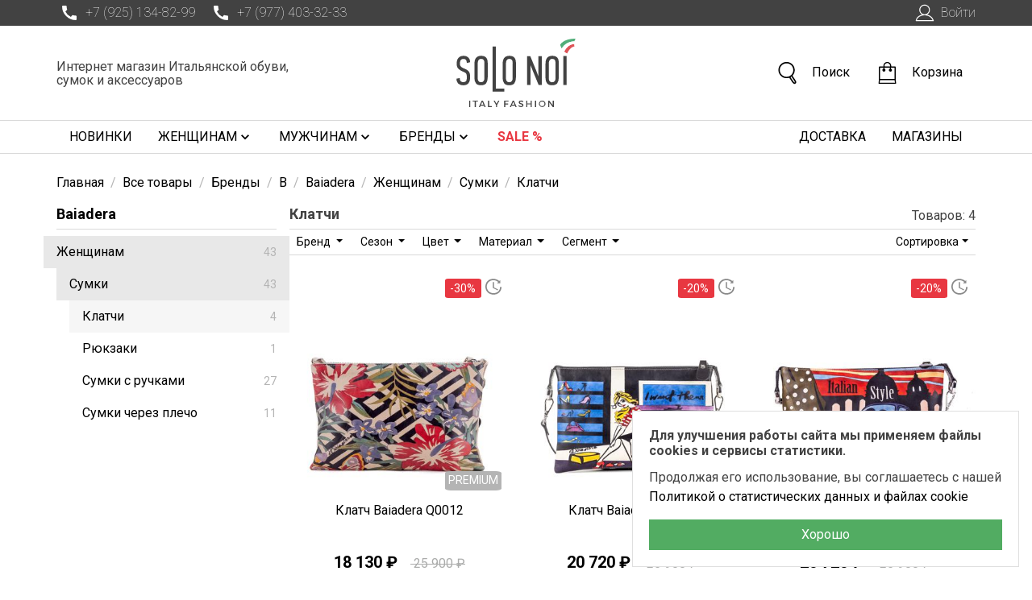

--- FILE ---
content_type: text/html; charset=utf-8
request_url: https://www.google.com/recaptcha/api2/anchor?ar=1&k=6LfxPzIhAAAAAGHRBhoyWpLT6RnHwhdNok-kSYav&co=aHR0cHM6Ly9zb2xvbm9pLnJ1OjQ0Mw..&hl=en&v=N67nZn4AqZkNcbeMu4prBgzg&size=invisible&anchor-ms=20000&execute-ms=30000&cb=8u51ynwsfjgk
body_size: 48619
content:
<!DOCTYPE HTML><html dir="ltr" lang="en"><head><meta http-equiv="Content-Type" content="text/html; charset=UTF-8">
<meta http-equiv="X-UA-Compatible" content="IE=edge">
<title>reCAPTCHA</title>
<style type="text/css">
/* cyrillic-ext */
@font-face {
  font-family: 'Roboto';
  font-style: normal;
  font-weight: 400;
  font-stretch: 100%;
  src: url(//fonts.gstatic.com/s/roboto/v48/KFO7CnqEu92Fr1ME7kSn66aGLdTylUAMa3GUBHMdazTgWw.woff2) format('woff2');
  unicode-range: U+0460-052F, U+1C80-1C8A, U+20B4, U+2DE0-2DFF, U+A640-A69F, U+FE2E-FE2F;
}
/* cyrillic */
@font-face {
  font-family: 'Roboto';
  font-style: normal;
  font-weight: 400;
  font-stretch: 100%;
  src: url(//fonts.gstatic.com/s/roboto/v48/KFO7CnqEu92Fr1ME7kSn66aGLdTylUAMa3iUBHMdazTgWw.woff2) format('woff2');
  unicode-range: U+0301, U+0400-045F, U+0490-0491, U+04B0-04B1, U+2116;
}
/* greek-ext */
@font-face {
  font-family: 'Roboto';
  font-style: normal;
  font-weight: 400;
  font-stretch: 100%;
  src: url(//fonts.gstatic.com/s/roboto/v48/KFO7CnqEu92Fr1ME7kSn66aGLdTylUAMa3CUBHMdazTgWw.woff2) format('woff2');
  unicode-range: U+1F00-1FFF;
}
/* greek */
@font-face {
  font-family: 'Roboto';
  font-style: normal;
  font-weight: 400;
  font-stretch: 100%;
  src: url(//fonts.gstatic.com/s/roboto/v48/KFO7CnqEu92Fr1ME7kSn66aGLdTylUAMa3-UBHMdazTgWw.woff2) format('woff2');
  unicode-range: U+0370-0377, U+037A-037F, U+0384-038A, U+038C, U+038E-03A1, U+03A3-03FF;
}
/* math */
@font-face {
  font-family: 'Roboto';
  font-style: normal;
  font-weight: 400;
  font-stretch: 100%;
  src: url(//fonts.gstatic.com/s/roboto/v48/KFO7CnqEu92Fr1ME7kSn66aGLdTylUAMawCUBHMdazTgWw.woff2) format('woff2');
  unicode-range: U+0302-0303, U+0305, U+0307-0308, U+0310, U+0312, U+0315, U+031A, U+0326-0327, U+032C, U+032F-0330, U+0332-0333, U+0338, U+033A, U+0346, U+034D, U+0391-03A1, U+03A3-03A9, U+03B1-03C9, U+03D1, U+03D5-03D6, U+03F0-03F1, U+03F4-03F5, U+2016-2017, U+2034-2038, U+203C, U+2040, U+2043, U+2047, U+2050, U+2057, U+205F, U+2070-2071, U+2074-208E, U+2090-209C, U+20D0-20DC, U+20E1, U+20E5-20EF, U+2100-2112, U+2114-2115, U+2117-2121, U+2123-214F, U+2190, U+2192, U+2194-21AE, U+21B0-21E5, U+21F1-21F2, U+21F4-2211, U+2213-2214, U+2216-22FF, U+2308-230B, U+2310, U+2319, U+231C-2321, U+2336-237A, U+237C, U+2395, U+239B-23B7, U+23D0, U+23DC-23E1, U+2474-2475, U+25AF, U+25B3, U+25B7, U+25BD, U+25C1, U+25CA, U+25CC, U+25FB, U+266D-266F, U+27C0-27FF, U+2900-2AFF, U+2B0E-2B11, U+2B30-2B4C, U+2BFE, U+3030, U+FF5B, U+FF5D, U+1D400-1D7FF, U+1EE00-1EEFF;
}
/* symbols */
@font-face {
  font-family: 'Roboto';
  font-style: normal;
  font-weight: 400;
  font-stretch: 100%;
  src: url(//fonts.gstatic.com/s/roboto/v48/KFO7CnqEu92Fr1ME7kSn66aGLdTylUAMaxKUBHMdazTgWw.woff2) format('woff2');
  unicode-range: U+0001-000C, U+000E-001F, U+007F-009F, U+20DD-20E0, U+20E2-20E4, U+2150-218F, U+2190, U+2192, U+2194-2199, U+21AF, U+21E6-21F0, U+21F3, U+2218-2219, U+2299, U+22C4-22C6, U+2300-243F, U+2440-244A, U+2460-24FF, U+25A0-27BF, U+2800-28FF, U+2921-2922, U+2981, U+29BF, U+29EB, U+2B00-2BFF, U+4DC0-4DFF, U+FFF9-FFFB, U+10140-1018E, U+10190-1019C, U+101A0, U+101D0-101FD, U+102E0-102FB, U+10E60-10E7E, U+1D2C0-1D2D3, U+1D2E0-1D37F, U+1F000-1F0FF, U+1F100-1F1AD, U+1F1E6-1F1FF, U+1F30D-1F30F, U+1F315, U+1F31C, U+1F31E, U+1F320-1F32C, U+1F336, U+1F378, U+1F37D, U+1F382, U+1F393-1F39F, U+1F3A7-1F3A8, U+1F3AC-1F3AF, U+1F3C2, U+1F3C4-1F3C6, U+1F3CA-1F3CE, U+1F3D4-1F3E0, U+1F3ED, U+1F3F1-1F3F3, U+1F3F5-1F3F7, U+1F408, U+1F415, U+1F41F, U+1F426, U+1F43F, U+1F441-1F442, U+1F444, U+1F446-1F449, U+1F44C-1F44E, U+1F453, U+1F46A, U+1F47D, U+1F4A3, U+1F4B0, U+1F4B3, U+1F4B9, U+1F4BB, U+1F4BF, U+1F4C8-1F4CB, U+1F4D6, U+1F4DA, U+1F4DF, U+1F4E3-1F4E6, U+1F4EA-1F4ED, U+1F4F7, U+1F4F9-1F4FB, U+1F4FD-1F4FE, U+1F503, U+1F507-1F50B, U+1F50D, U+1F512-1F513, U+1F53E-1F54A, U+1F54F-1F5FA, U+1F610, U+1F650-1F67F, U+1F687, U+1F68D, U+1F691, U+1F694, U+1F698, U+1F6AD, U+1F6B2, U+1F6B9-1F6BA, U+1F6BC, U+1F6C6-1F6CF, U+1F6D3-1F6D7, U+1F6E0-1F6EA, U+1F6F0-1F6F3, U+1F6F7-1F6FC, U+1F700-1F7FF, U+1F800-1F80B, U+1F810-1F847, U+1F850-1F859, U+1F860-1F887, U+1F890-1F8AD, U+1F8B0-1F8BB, U+1F8C0-1F8C1, U+1F900-1F90B, U+1F93B, U+1F946, U+1F984, U+1F996, U+1F9E9, U+1FA00-1FA6F, U+1FA70-1FA7C, U+1FA80-1FA89, U+1FA8F-1FAC6, U+1FACE-1FADC, U+1FADF-1FAE9, U+1FAF0-1FAF8, U+1FB00-1FBFF;
}
/* vietnamese */
@font-face {
  font-family: 'Roboto';
  font-style: normal;
  font-weight: 400;
  font-stretch: 100%;
  src: url(//fonts.gstatic.com/s/roboto/v48/KFO7CnqEu92Fr1ME7kSn66aGLdTylUAMa3OUBHMdazTgWw.woff2) format('woff2');
  unicode-range: U+0102-0103, U+0110-0111, U+0128-0129, U+0168-0169, U+01A0-01A1, U+01AF-01B0, U+0300-0301, U+0303-0304, U+0308-0309, U+0323, U+0329, U+1EA0-1EF9, U+20AB;
}
/* latin-ext */
@font-face {
  font-family: 'Roboto';
  font-style: normal;
  font-weight: 400;
  font-stretch: 100%;
  src: url(//fonts.gstatic.com/s/roboto/v48/KFO7CnqEu92Fr1ME7kSn66aGLdTylUAMa3KUBHMdazTgWw.woff2) format('woff2');
  unicode-range: U+0100-02BA, U+02BD-02C5, U+02C7-02CC, U+02CE-02D7, U+02DD-02FF, U+0304, U+0308, U+0329, U+1D00-1DBF, U+1E00-1E9F, U+1EF2-1EFF, U+2020, U+20A0-20AB, U+20AD-20C0, U+2113, U+2C60-2C7F, U+A720-A7FF;
}
/* latin */
@font-face {
  font-family: 'Roboto';
  font-style: normal;
  font-weight: 400;
  font-stretch: 100%;
  src: url(//fonts.gstatic.com/s/roboto/v48/KFO7CnqEu92Fr1ME7kSn66aGLdTylUAMa3yUBHMdazQ.woff2) format('woff2');
  unicode-range: U+0000-00FF, U+0131, U+0152-0153, U+02BB-02BC, U+02C6, U+02DA, U+02DC, U+0304, U+0308, U+0329, U+2000-206F, U+20AC, U+2122, U+2191, U+2193, U+2212, U+2215, U+FEFF, U+FFFD;
}
/* cyrillic-ext */
@font-face {
  font-family: 'Roboto';
  font-style: normal;
  font-weight: 500;
  font-stretch: 100%;
  src: url(//fonts.gstatic.com/s/roboto/v48/KFO7CnqEu92Fr1ME7kSn66aGLdTylUAMa3GUBHMdazTgWw.woff2) format('woff2');
  unicode-range: U+0460-052F, U+1C80-1C8A, U+20B4, U+2DE0-2DFF, U+A640-A69F, U+FE2E-FE2F;
}
/* cyrillic */
@font-face {
  font-family: 'Roboto';
  font-style: normal;
  font-weight: 500;
  font-stretch: 100%;
  src: url(//fonts.gstatic.com/s/roboto/v48/KFO7CnqEu92Fr1ME7kSn66aGLdTylUAMa3iUBHMdazTgWw.woff2) format('woff2');
  unicode-range: U+0301, U+0400-045F, U+0490-0491, U+04B0-04B1, U+2116;
}
/* greek-ext */
@font-face {
  font-family: 'Roboto';
  font-style: normal;
  font-weight: 500;
  font-stretch: 100%;
  src: url(//fonts.gstatic.com/s/roboto/v48/KFO7CnqEu92Fr1ME7kSn66aGLdTylUAMa3CUBHMdazTgWw.woff2) format('woff2');
  unicode-range: U+1F00-1FFF;
}
/* greek */
@font-face {
  font-family: 'Roboto';
  font-style: normal;
  font-weight: 500;
  font-stretch: 100%;
  src: url(//fonts.gstatic.com/s/roboto/v48/KFO7CnqEu92Fr1ME7kSn66aGLdTylUAMa3-UBHMdazTgWw.woff2) format('woff2');
  unicode-range: U+0370-0377, U+037A-037F, U+0384-038A, U+038C, U+038E-03A1, U+03A3-03FF;
}
/* math */
@font-face {
  font-family: 'Roboto';
  font-style: normal;
  font-weight: 500;
  font-stretch: 100%;
  src: url(//fonts.gstatic.com/s/roboto/v48/KFO7CnqEu92Fr1ME7kSn66aGLdTylUAMawCUBHMdazTgWw.woff2) format('woff2');
  unicode-range: U+0302-0303, U+0305, U+0307-0308, U+0310, U+0312, U+0315, U+031A, U+0326-0327, U+032C, U+032F-0330, U+0332-0333, U+0338, U+033A, U+0346, U+034D, U+0391-03A1, U+03A3-03A9, U+03B1-03C9, U+03D1, U+03D5-03D6, U+03F0-03F1, U+03F4-03F5, U+2016-2017, U+2034-2038, U+203C, U+2040, U+2043, U+2047, U+2050, U+2057, U+205F, U+2070-2071, U+2074-208E, U+2090-209C, U+20D0-20DC, U+20E1, U+20E5-20EF, U+2100-2112, U+2114-2115, U+2117-2121, U+2123-214F, U+2190, U+2192, U+2194-21AE, U+21B0-21E5, U+21F1-21F2, U+21F4-2211, U+2213-2214, U+2216-22FF, U+2308-230B, U+2310, U+2319, U+231C-2321, U+2336-237A, U+237C, U+2395, U+239B-23B7, U+23D0, U+23DC-23E1, U+2474-2475, U+25AF, U+25B3, U+25B7, U+25BD, U+25C1, U+25CA, U+25CC, U+25FB, U+266D-266F, U+27C0-27FF, U+2900-2AFF, U+2B0E-2B11, U+2B30-2B4C, U+2BFE, U+3030, U+FF5B, U+FF5D, U+1D400-1D7FF, U+1EE00-1EEFF;
}
/* symbols */
@font-face {
  font-family: 'Roboto';
  font-style: normal;
  font-weight: 500;
  font-stretch: 100%;
  src: url(//fonts.gstatic.com/s/roboto/v48/KFO7CnqEu92Fr1ME7kSn66aGLdTylUAMaxKUBHMdazTgWw.woff2) format('woff2');
  unicode-range: U+0001-000C, U+000E-001F, U+007F-009F, U+20DD-20E0, U+20E2-20E4, U+2150-218F, U+2190, U+2192, U+2194-2199, U+21AF, U+21E6-21F0, U+21F3, U+2218-2219, U+2299, U+22C4-22C6, U+2300-243F, U+2440-244A, U+2460-24FF, U+25A0-27BF, U+2800-28FF, U+2921-2922, U+2981, U+29BF, U+29EB, U+2B00-2BFF, U+4DC0-4DFF, U+FFF9-FFFB, U+10140-1018E, U+10190-1019C, U+101A0, U+101D0-101FD, U+102E0-102FB, U+10E60-10E7E, U+1D2C0-1D2D3, U+1D2E0-1D37F, U+1F000-1F0FF, U+1F100-1F1AD, U+1F1E6-1F1FF, U+1F30D-1F30F, U+1F315, U+1F31C, U+1F31E, U+1F320-1F32C, U+1F336, U+1F378, U+1F37D, U+1F382, U+1F393-1F39F, U+1F3A7-1F3A8, U+1F3AC-1F3AF, U+1F3C2, U+1F3C4-1F3C6, U+1F3CA-1F3CE, U+1F3D4-1F3E0, U+1F3ED, U+1F3F1-1F3F3, U+1F3F5-1F3F7, U+1F408, U+1F415, U+1F41F, U+1F426, U+1F43F, U+1F441-1F442, U+1F444, U+1F446-1F449, U+1F44C-1F44E, U+1F453, U+1F46A, U+1F47D, U+1F4A3, U+1F4B0, U+1F4B3, U+1F4B9, U+1F4BB, U+1F4BF, U+1F4C8-1F4CB, U+1F4D6, U+1F4DA, U+1F4DF, U+1F4E3-1F4E6, U+1F4EA-1F4ED, U+1F4F7, U+1F4F9-1F4FB, U+1F4FD-1F4FE, U+1F503, U+1F507-1F50B, U+1F50D, U+1F512-1F513, U+1F53E-1F54A, U+1F54F-1F5FA, U+1F610, U+1F650-1F67F, U+1F687, U+1F68D, U+1F691, U+1F694, U+1F698, U+1F6AD, U+1F6B2, U+1F6B9-1F6BA, U+1F6BC, U+1F6C6-1F6CF, U+1F6D3-1F6D7, U+1F6E0-1F6EA, U+1F6F0-1F6F3, U+1F6F7-1F6FC, U+1F700-1F7FF, U+1F800-1F80B, U+1F810-1F847, U+1F850-1F859, U+1F860-1F887, U+1F890-1F8AD, U+1F8B0-1F8BB, U+1F8C0-1F8C1, U+1F900-1F90B, U+1F93B, U+1F946, U+1F984, U+1F996, U+1F9E9, U+1FA00-1FA6F, U+1FA70-1FA7C, U+1FA80-1FA89, U+1FA8F-1FAC6, U+1FACE-1FADC, U+1FADF-1FAE9, U+1FAF0-1FAF8, U+1FB00-1FBFF;
}
/* vietnamese */
@font-face {
  font-family: 'Roboto';
  font-style: normal;
  font-weight: 500;
  font-stretch: 100%;
  src: url(//fonts.gstatic.com/s/roboto/v48/KFO7CnqEu92Fr1ME7kSn66aGLdTylUAMa3OUBHMdazTgWw.woff2) format('woff2');
  unicode-range: U+0102-0103, U+0110-0111, U+0128-0129, U+0168-0169, U+01A0-01A1, U+01AF-01B0, U+0300-0301, U+0303-0304, U+0308-0309, U+0323, U+0329, U+1EA0-1EF9, U+20AB;
}
/* latin-ext */
@font-face {
  font-family: 'Roboto';
  font-style: normal;
  font-weight: 500;
  font-stretch: 100%;
  src: url(//fonts.gstatic.com/s/roboto/v48/KFO7CnqEu92Fr1ME7kSn66aGLdTylUAMa3KUBHMdazTgWw.woff2) format('woff2');
  unicode-range: U+0100-02BA, U+02BD-02C5, U+02C7-02CC, U+02CE-02D7, U+02DD-02FF, U+0304, U+0308, U+0329, U+1D00-1DBF, U+1E00-1E9F, U+1EF2-1EFF, U+2020, U+20A0-20AB, U+20AD-20C0, U+2113, U+2C60-2C7F, U+A720-A7FF;
}
/* latin */
@font-face {
  font-family: 'Roboto';
  font-style: normal;
  font-weight: 500;
  font-stretch: 100%;
  src: url(//fonts.gstatic.com/s/roboto/v48/KFO7CnqEu92Fr1ME7kSn66aGLdTylUAMa3yUBHMdazQ.woff2) format('woff2');
  unicode-range: U+0000-00FF, U+0131, U+0152-0153, U+02BB-02BC, U+02C6, U+02DA, U+02DC, U+0304, U+0308, U+0329, U+2000-206F, U+20AC, U+2122, U+2191, U+2193, U+2212, U+2215, U+FEFF, U+FFFD;
}
/* cyrillic-ext */
@font-face {
  font-family: 'Roboto';
  font-style: normal;
  font-weight: 900;
  font-stretch: 100%;
  src: url(//fonts.gstatic.com/s/roboto/v48/KFO7CnqEu92Fr1ME7kSn66aGLdTylUAMa3GUBHMdazTgWw.woff2) format('woff2');
  unicode-range: U+0460-052F, U+1C80-1C8A, U+20B4, U+2DE0-2DFF, U+A640-A69F, U+FE2E-FE2F;
}
/* cyrillic */
@font-face {
  font-family: 'Roboto';
  font-style: normal;
  font-weight: 900;
  font-stretch: 100%;
  src: url(//fonts.gstatic.com/s/roboto/v48/KFO7CnqEu92Fr1ME7kSn66aGLdTylUAMa3iUBHMdazTgWw.woff2) format('woff2');
  unicode-range: U+0301, U+0400-045F, U+0490-0491, U+04B0-04B1, U+2116;
}
/* greek-ext */
@font-face {
  font-family: 'Roboto';
  font-style: normal;
  font-weight: 900;
  font-stretch: 100%;
  src: url(//fonts.gstatic.com/s/roboto/v48/KFO7CnqEu92Fr1ME7kSn66aGLdTylUAMa3CUBHMdazTgWw.woff2) format('woff2');
  unicode-range: U+1F00-1FFF;
}
/* greek */
@font-face {
  font-family: 'Roboto';
  font-style: normal;
  font-weight: 900;
  font-stretch: 100%;
  src: url(//fonts.gstatic.com/s/roboto/v48/KFO7CnqEu92Fr1ME7kSn66aGLdTylUAMa3-UBHMdazTgWw.woff2) format('woff2');
  unicode-range: U+0370-0377, U+037A-037F, U+0384-038A, U+038C, U+038E-03A1, U+03A3-03FF;
}
/* math */
@font-face {
  font-family: 'Roboto';
  font-style: normal;
  font-weight: 900;
  font-stretch: 100%;
  src: url(//fonts.gstatic.com/s/roboto/v48/KFO7CnqEu92Fr1ME7kSn66aGLdTylUAMawCUBHMdazTgWw.woff2) format('woff2');
  unicode-range: U+0302-0303, U+0305, U+0307-0308, U+0310, U+0312, U+0315, U+031A, U+0326-0327, U+032C, U+032F-0330, U+0332-0333, U+0338, U+033A, U+0346, U+034D, U+0391-03A1, U+03A3-03A9, U+03B1-03C9, U+03D1, U+03D5-03D6, U+03F0-03F1, U+03F4-03F5, U+2016-2017, U+2034-2038, U+203C, U+2040, U+2043, U+2047, U+2050, U+2057, U+205F, U+2070-2071, U+2074-208E, U+2090-209C, U+20D0-20DC, U+20E1, U+20E5-20EF, U+2100-2112, U+2114-2115, U+2117-2121, U+2123-214F, U+2190, U+2192, U+2194-21AE, U+21B0-21E5, U+21F1-21F2, U+21F4-2211, U+2213-2214, U+2216-22FF, U+2308-230B, U+2310, U+2319, U+231C-2321, U+2336-237A, U+237C, U+2395, U+239B-23B7, U+23D0, U+23DC-23E1, U+2474-2475, U+25AF, U+25B3, U+25B7, U+25BD, U+25C1, U+25CA, U+25CC, U+25FB, U+266D-266F, U+27C0-27FF, U+2900-2AFF, U+2B0E-2B11, U+2B30-2B4C, U+2BFE, U+3030, U+FF5B, U+FF5D, U+1D400-1D7FF, U+1EE00-1EEFF;
}
/* symbols */
@font-face {
  font-family: 'Roboto';
  font-style: normal;
  font-weight: 900;
  font-stretch: 100%;
  src: url(//fonts.gstatic.com/s/roboto/v48/KFO7CnqEu92Fr1ME7kSn66aGLdTylUAMaxKUBHMdazTgWw.woff2) format('woff2');
  unicode-range: U+0001-000C, U+000E-001F, U+007F-009F, U+20DD-20E0, U+20E2-20E4, U+2150-218F, U+2190, U+2192, U+2194-2199, U+21AF, U+21E6-21F0, U+21F3, U+2218-2219, U+2299, U+22C4-22C6, U+2300-243F, U+2440-244A, U+2460-24FF, U+25A0-27BF, U+2800-28FF, U+2921-2922, U+2981, U+29BF, U+29EB, U+2B00-2BFF, U+4DC0-4DFF, U+FFF9-FFFB, U+10140-1018E, U+10190-1019C, U+101A0, U+101D0-101FD, U+102E0-102FB, U+10E60-10E7E, U+1D2C0-1D2D3, U+1D2E0-1D37F, U+1F000-1F0FF, U+1F100-1F1AD, U+1F1E6-1F1FF, U+1F30D-1F30F, U+1F315, U+1F31C, U+1F31E, U+1F320-1F32C, U+1F336, U+1F378, U+1F37D, U+1F382, U+1F393-1F39F, U+1F3A7-1F3A8, U+1F3AC-1F3AF, U+1F3C2, U+1F3C4-1F3C6, U+1F3CA-1F3CE, U+1F3D4-1F3E0, U+1F3ED, U+1F3F1-1F3F3, U+1F3F5-1F3F7, U+1F408, U+1F415, U+1F41F, U+1F426, U+1F43F, U+1F441-1F442, U+1F444, U+1F446-1F449, U+1F44C-1F44E, U+1F453, U+1F46A, U+1F47D, U+1F4A3, U+1F4B0, U+1F4B3, U+1F4B9, U+1F4BB, U+1F4BF, U+1F4C8-1F4CB, U+1F4D6, U+1F4DA, U+1F4DF, U+1F4E3-1F4E6, U+1F4EA-1F4ED, U+1F4F7, U+1F4F9-1F4FB, U+1F4FD-1F4FE, U+1F503, U+1F507-1F50B, U+1F50D, U+1F512-1F513, U+1F53E-1F54A, U+1F54F-1F5FA, U+1F610, U+1F650-1F67F, U+1F687, U+1F68D, U+1F691, U+1F694, U+1F698, U+1F6AD, U+1F6B2, U+1F6B9-1F6BA, U+1F6BC, U+1F6C6-1F6CF, U+1F6D3-1F6D7, U+1F6E0-1F6EA, U+1F6F0-1F6F3, U+1F6F7-1F6FC, U+1F700-1F7FF, U+1F800-1F80B, U+1F810-1F847, U+1F850-1F859, U+1F860-1F887, U+1F890-1F8AD, U+1F8B0-1F8BB, U+1F8C0-1F8C1, U+1F900-1F90B, U+1F93B, U+1F946, U+1F984, U+1F996, U+1F9E9, U+1FA00-1FA6F, U+1FA70-1FA7C, U+1FA80-1FA89, U+1FA8F-1FAC6, U+1FACE-1FADC, U+1FADF-1FAE9, U+1FAF0-1FAF8, U+1FB00-1FBFF;
}
/* vietnamese */
@font-face {
  font-family: 'Roboto';
  font-style: normal;
  font-weight: 900;
  font-stretch: 100%;
  src: url(//fonts.gstatic.com/s/roboto/v48/KFO7CnqEu92Fr1ME7kSn66aGLdTylUAMa3OUBHMdazTgWw.woff2) format('woff2');
  unicode-range: U+0102-0103, U+0110-0111, U+0128-0129, U+0168-0169, U+01A0-01A1, U+01AF-01B0, U+0300-0301, U+0303-0304, U+0308-0309, U+0323, U+0329, U+1EA0-1EF9, U+20AB;
}
/* latin-ext */
@font-face {
  font-family: 'Roboto';
  font-style: normal;
  font-weight: 900;
  font-stretch: 100%;
  src: url(//fonts.gstatic.com/s/roboto/v48/KFO7CnqEu92Fr1ME7kSn66aGLdTylUAMa3KUBHMdazTgWw.woff2) format('woff2');
  unicode-range: U+0100-02BA, U+02BD-02C5, U+02C7-02CC, U+02CE-02D7, U+02DD-02FF, U+0304, U+0308, U+0329, U+1D00-1DBF, U+1E00-1E9F, U+1EF2-1EFF, U+2020, U+20A0-20AB, U+20AD-20C0, U+2113, U+2C60-2C7F, U+A720-A7FF;
}
/* latin */
@font-face {
  font-family: 'Roboto';
  font-style: normal;
  font-weight: 900;
  font-stretch: 100%;
  src: url(//fonts.gstatic.com/s/roboto/v48/KFO7CnqEu92Fr1ME7kSn66aGLdTylUAMa3yUBHMdazQ.woff2) format('woff2');
  unicode-range: U+0000-00FF, U+0131, U+0152-0153, U+02BB-02BC, U+02C6, U+02DA, U+02DC, U+0304, U+0308, U+0329, U+2000-206F, U+20AC, U+2122, U+2191, U+2193, U+2212, U+2215, U+FEFF, U+FFFD;
}

</style>
<link rel="stylesheet" type="text/css" href="https://www.gstatic.com/recaptcha/releases/N67nZn4AqZkNcbeMu4prBgzg/styles__ltr.css">
<script nonce="-7N3cKqwMbRS_-5IbV0SAw" type="text/javascript">window['__recaptcha_api'] = 'https://www.google.com/recaptcha/api2/';</script>
<script type="text/javascript" src="https://www.gstatic.com/recaptcha/releases/N67nZn4AqZkNcbeMu4prBgzg/recaptcha__en.js" nonce="-7N3cKqwMbRS_-5IbV0SAw">
      
    </script></head>
<body><div id="rc-anchor-alert" class="rc-anchor-alert"></div>
<input type="hidden" id="recaptcha-token" value="[base64]">
<script type="text/javascript" nonce="-7N3cKqwMbRS_-5IbV0SAw">
      recaptcha.anchor.Main.init("[\x22ainput\x22,[\x22bgdata\x22,\x22\x22,\[base64]/[base64]/[base64]/[base64]/[base64]/[base64]/KGcoTywyNTMsTy5PKSxVRyhPLEMpKTpnKE8sMjUzLEMpLE8pKSxsKSksTykpfSxieT1mdW5jdGlvbihDLE8sdSxsKXtmb3IobD0odT1SKEMpLDApO08+MDtPLS0pbD1sPDw4fFooQyk7ZyhDLHUsbCl9LFVHPWZ1bmN0aW9uKEMsTyl7Qy5pLmxlbmd0aD4xMDQ/[base64]/[base64]/[base64]/[base64]/[base64]/[base64]/[base64]\\u003d\x22,\[base64]\\u003d\\u003d\x22,\x22wokRYMKFZMKbc3ATw61kw5oZSkM4LsOVQTfDhxnCssO5RBzCkT/Dmk4aHcOWwpXCm8OXw4Jnw7wfw6VwQcOgasKYV8KuwrMqZMKTwr8RLwnCl8KHdMKbwqbCjcOcPMKzGD3ComJKw5pgcC/CmiIFHsKcwq/Dh3PDjD92L8OpVm3CgjTClsOla8OgwqbDpHk1EMOUOMK5wqwCwpnDpHjDlyEnw6PDgMKUTsOrF8Ovw4hqw6JwasOWFig+w58eJADDiMKWw5VIEcOPwoDDg05nPMO1wr3DtsOvw6TDinEcSMKfM8K8wrUyAHQLw5M5wpDDlMKmwogySy3Cuz3DksKIw4dfwqpSwp/Chj5YNsOzfBtPw4XDkVrDqcOxw7NCwoXCtsOyLH91esOMwrrDksKpM8OQw5V7w4gKw4ldOcOKw6/[base64]/w5/CusO/VMKnwp3DksO3woF1eFMFwonCvsKrw6R7YMOGecKAwpdHdMK9woVKw6rCh8O+Y8Odw4rDrsKjAkLDrh/DtcK/w5zCrcKlSH9gOsOyYsO7wqYbwrAgBXMAFDpRwqLCl1vCmMKNYQHDsX/ChEMRYGXDtBQLG8KSWMOhAG3CkG/[base64]/Do8OmwrfCksKZc3jCjHfDmsOoQMOaw5nCkjlMw5EdCMKIcQdNccO+w5gZwq/DkW9naMKVDi9Gw5vDvsKGwpXDq8KkwpHCo8Kww70YKMKiwoNTwpbCtsKHFFERw5DDtcK3wrvCq8KGVcKXw6UxOE5ow6QvwrpeLWxgw6wCK8KTwqsEGgPDqyVWVXbCjsK9w5bDjsOmw7hfP3zClhXCuB/DsMODISfCnh7Ct8Ksw79awqfDtcKgRsKXwogFAwZFwpnDj8KJdiJ5L8O/b8OtK3TCrcOEwpFXOMOiFgMMw6rCrsOCT8ODw5LCvGnCv0sNVDArRkDDisKPwrTCsl8QQcOhAcOew6PDlsOPI8OGw6Y9LsO0wrclwo1pwqfCvMKpL8KFwonDj8K6BsObw5/DpcOmw4fDunfDtTdqw4hwNcKPwqLCocOWScKWw7zDiMODDx04w4vDnMO5A8KCVsKxwphWYcO2HMK9w7ljW8K0cgpRwqDCmsOLMjlYHMKtwpLDow1Xb3bCvcOjL8O6dCAnc1DDo8KRHDNaaGgKCcO5TUXDqsO/esKnHsOlwqPCiMKdfRfCl05Rw6/[base64]/DcKTwq3CpWVww6/CgcO4w4VXGcKQE2/Ch8K9SX9vw5/CsjZbX8KOwr0GZcOww5ZYwpFTw6pDwrZjVsOww6LCpMK7wrXDhMK5DHnDrzfDsWTDgiZHwq7DpHQ4dMKZwoZ3Y8K7PjInAh51CcO8wrjDpMOmwqfCrsKMX8KGMF0/[base64]/CjhMZw73CtMOrFgbDmS/[base64]/DhG3DpSrDmSDCvMKwaMOFwpF2DsOmWjYbCMOxw73DlMK8wrhrCFrDuMOHwq7Cnz/DjUDDvh04ZMOmacKGwpDCoMOPwp/DqiXDqcKeS8KiUETDucOHwqpZXj3Dsx/Dq8KjbwVww7N+w6RZw6hEw4XCk8OPVMOOw4bDl8O1ejI5wpgkw6YQZ8O/[base64]/CtiPCs1bCkk47w4TDm1IAXXMNWsOiacKrw7nDr8KFBsOlwqAZN8OHwpLDn8KKw6rDj8K/[base64]/DpxQUwo3CjCJiw6nCuGslw4EKw5Nfw7AHwqDCjsOAIsOCwrFWY319w4XCn2TCj8KOE3JJwqrCq0onNsKpHw08MT9BMcO3wr3DlMKGe8KfwrrDgwPDpRnCoCw0w7DCiSTDiULDrMKNZwd+w7bDriDDiX/Dq8KsVm8VUsKvwq9fLTDCj8KMw6jCicK8ScOHwqYXWwUvbSzCkCLChsOEEsKfaHrCg2xTQcKqwpJuw4huwqTCu8OMwqbCgcKfXsO3YBbDocO1wpbCpGpKwoo3RMKLw6ZUUsOZP0/DknrCnighI8KabFrDjsK2wqnCrR/DvSTCqcKBfHJ/wrjCtQ7Cr1DCohJMDMKzG8KpI1jCpMKOwoLDpcO5IlfCsTYsK8O0SMOpwqxlw5rCpcOwCsKlw6TCjSXCkCvCtElSVsK4a3Axw5HCtBJoTMO5wrnCjWfDsiEhwq9fwosGI1TCg2XDvkrDgA3DrF3DiR3Ch8O+wpYIw5FQw4TClGBmwrh/wpnCk2XCqcKzw6bDgMOJSsO1wrlpLkUtwq/[base64]/w7tEwrJLwopyacKSJ2xwJ3LCqsK7w6hjw54/[base64]/CmzIAwoYvwrZYw7LDqQdbX8Kww6TDtMOpHnsOQMORw6Z4w53Dm2ERwpLDo8OEw6LCscKewobCmsKVF8KcwqJDwr0SwqJGw5bCjTYVw6/CiznCrUXDkD4KTsOmwqMew4UVIMOqwrTDlMKjdwjCpBAOcDPCssObOMKIwpnDkBfChn4XJsKMw7Vjw5MKNi4cw7/DhsKeQsOvU8KowplPwpzDj1rDpMKWCDbDnQLCisOyw5lCMzbDt1VHwr4fwrZsMmjDisK1w6lhHCvClcKpf3PDr10Wwr/Dnj/CqU7DrAYnwqPDoTjDhABbLHZuw4LCvgrCtMK3VyFGZsKWA3XCgcOHw4TDtSrCrcK0XC1/w4lUw51/VTfCjAPDuMOnw4ovw4TCpB/DhAZTwrHDsxpfGEwmwoIJwrLDhcOzw4EEw7JuTcOQfFwYAw4DWyjCt8Oyw7I/wrdmw7LDlMKza8KzS8KBXTjCuUPCtcOWTydiMT1bwqcJG3nCicKVUcKAw7DDvnbCmcOYwoHDrcOTw4/DrSzCgsKCaH7Dv8K5wqXDqMKGw5TDqcKrOBXCom/Di8OXw7jCvMOYQcKPw7TCpFVJeCMCVsOEWmFYSsOSN8O5DEVfwrrCj8OWasKDfUQ7wobChVYmwrswPMKPwoXCo0sPw616DcKuw7PCkcODw4vChMKgDMKfYCFmFw/DmsKtw6A8wr1GYnlww4jDhGLDsMKbw7HCs8K3wo3DmsO4wqkqBMKyYivDqmjDoMOIw5t4G8O/[base64]/Yw47MCJrwrzCqWsmE3NOw6wzw545w5/CiBh3dGdGC3rDhMKJw55iDiMeCcKRwo7DhhTDp8OlL2zDpR91EiVhwpvCoA8uwqY3emrCh8O5woDCpwPCgADDlAouw6zCnMK3w4A9w5ZKU0nCr8KLw6jDksOibcOWGMORwphtwosTYwrCkcKMwrnCp3MnIHfDrcOtW8KCwqdewo/CtBZ3L8OVPcKXfU7CjkoNE2bDhG7DoMO8w4ZDZsK0HsKFw6VgBMKgeMK+w4PCiV3DksO4w7YPP8OjTz8YHMOHw5/ChcOKw5LCmn1Ww5VlwpLDn2UAMClgw6bChgTDvnUVLhBULUdxw7LCiStMNBZyXMK6w7kEw4jCm8OOB8OOwpFeHMKZS8KTVH9Uw6rDuzfDv8KJwqDCrk/CuF/DpDg/dh8OOAYYc8Otwos3wpYFNTAUw5LCmxN5wqvCmWxhwqERAnfDlntUwp/DlMKiw615THLCvnnCsMKYSsKBw7PDimgnY8KzwoPDj8O2Ji4+wrvClsO8dcO1woHDjHzDpmkfRsKOwrfDvMOzZcOIwpd7woYaGXbDtcKPYCM/[base64]/IcO/w5zCtsOPBDd4w5bDgsKCw5UTasK5w4jCkQfCtcO1w6UIwpDDpcKRwq/Cm8Khw4zDmMKWw4JXw4rDt8OcbmgkTMK2wqLClMOnw5YXI2Ezwr9+b0LCsSbDlcOWw4zCj8KbVMK/VQbDm2klwqkrw7MAwobCjD7DiMO0YSrDh0HDo8K+woLDiRnDkU7Ct8O4wrxdGw7Cuk0xwrhfwq9xw5pedsKJDgZfw4nCp8KPwqfCnSLClyDCnGTCk0bCkRRiRcOqE1xqBcKKwqTDqyU/wrDCogTDhMOULsKjEQbDp8K+w4DDpBXCkgd9wo/Csz0ndWV1w7pYDMO7N8KTw4jCpj3CpkzCu8OOc8OjGlkNRlhVw5HDu8KowrHCpRxiGFfCigIONMOrTC5OeSjDqUPDuCAWwrAhwosvVcKSwrZ0w41cwrJlK8O2XXI1KQ/[base64]/woDDl8KJPiF/w4PDl8OFw4nCmlDCkhR3wrJeYMOnV8OywofCp8KFwqXDlXbCusO5acKhKcKQw7/Dv2RCaXt1Q8KTWMKtK8KUwozCm8O9w4EGw6BEw4vCuS4BwrHDlR3CllnCll7CkFwJw4XCn8K0B8KSwqNVSQZ4woLCtsORcGDCs0oWwr4yw40iKcKTQhELTcKuaXnDkB8iwoASwo3DusOuXsKaOMOZwr52w7LCqMKWYcKwYcKxTMK/[base64]/DqCBKw5lLamMKFDYpTW7DrsKFFxfDqsOnQ8OtwrjCo0HDjcOxWkolL8OKahc2T8OOFjXDtB9fAMKWw5LCs8OpH1fDskDDk8OZwo7Cm8KIWsKww5TCihrCocO0w4Fpwo8zDA7DnG0Ywr1jwrB9Llp7wrnCkcKuN8OpWkjDv3YswprDq8Kfw5/[base64]/Co8OIaVDClA7DvSzCuXrDn3rDrHjCgwHCg8KBPcKEJsKcAcKBQ3jCnn5EwoDCk2srGlwfNhnDoGDCqELCksKQU2NRwrt1wpdaw5fDv8OCV0EQw6nCmMK5wrjDksOPwr3Dj8O/[base64]/wprClCdqwqHDvjLDusOTwpXCvcOsw6/CpMKTwqQWXcKDBwTCscO3NsK2dcKywoEgw4DDtlwLwoTDryxbw6/Dikt8XhTDikzDsMKHwpjDqsOlw5N5Hypaw7fCk8KuVMK4w5hdwprCo8Otw7zDtcKqNcO4wr3Ci0c7w44VXQNhw7stXsOcUDlJw50dwojCmF4Vw4bCrMKxHxIAWCTDlzHCtMKNw7vCkcKxwpZNBG5uwo7DuznCq8K+RSFewrDChcK7w5E0HXkqw4nDqV/CicKQwp4jbsKzWMKmwpzCtG7DlcKewokDwqQZKsKtw6Mob8OKw6vCk8Kmw5DDqWLDlcOGw5trwpVPw4VNRsOAw5ovwrXDjBpzAkHDjcOBw6cjbxkPw5/CsEnCusO6w7shw7/DsxXDpw97FUjDmU7Dm2kpMx3Doy/[base64]/CngHCh8KFwpVhGsKse1dowrPCtsK8RsKfQ1hnUsOXw5xhY8KfJ8Kpwq0QGTA0WMO1OsK9wpR9CMObfMOFw5MPw7DDsBrDuMOFw7nCk1zDjsOsKWXCg8K6DMKGMcOVw7bDrS9cK8K5wprDtMKdO8KzwqYtw7/ChxJmw6gAbMKYwqzDiMKvYMKCRnfClFAcbA9jTz7CpwTCosKbWH4YwpTDr3xPwpzDrsK1w7TCvcOoM07CuyLDjA7DtGdzNsOFbz4AwqzDlsOoN8OGF0kPT8K9w5U/w6zDp8ONUcKAakbDqDPCvMKsHcKrBcK/w7JNw47DkBt9X8KLw4NKwqJCwrkCw75aw6pMwp/DicKsBG/DrwgjUg/ChgzDgTo6BjwmwoNww6DDtMOiw68kSMK3bWwkPsOONMKNVcKiwpxfwpdZdMOWDl4xwojCmcOewrrDszZWa07Crhk9BsKnbU/Cv2rDvXLChMKyZ8KCw7PCrsObUcODdkXClMOqwp96w7I8OcO1wqPDiDjCqsOjQFdWwoIxwrzClBDDmjnCohcvwqxENT/CncO5wpzDhMOAS8O+wpbCtiXCkh5tZwjCjiMuTWp6woLCucO4JMKjw5AowqzChF/CgMOeHmLCn8ONwonCgGwvw4llwoPCinbDgsOtwrUDw6YCKQDCigfCiMKFw6cUwoHCmMKKwp7DksOYKg4mw4XDtT5peUzCg8KtTsO+LMKqw6RQaMOkecKLwp8hamBBMVxnwq7DpyLDplAKUMOnRlDClsKTGk/Ds8KIc8OGwpBgEhzDmSdyJ2XDpzE1w5AswoLDoW4Uw6cUO8K5X1M8P8O4w4sMwpdVWghIGcONw5ApZMOpfcKDVcOIZgXCmsOhw7Rcw5jCicOawqvDh8KHUAbDt8OmLMOiAMKPBVrChX3Cr8O5w6PCgsKow6BqwpjCp8Ouw6fCh8K8RHRtSsKFwo1vwpbCmlpRJX/DnUZUQsK7w53Cq8OAw5JtB8KtBsO+M8K6wrnCq1tVa8KAwpbDqXvDtcKQcGIlw77CshA3RsOMY07Cq8K2w7Q4woxNwoDDqRhqw6bDkcK0w7zDkjYxwonDisOTFTscwqbCocKyfsOLwoxdJmZqw5Qdwr/Dj0U9wonCgh0BdCXDrRzChCXDscK6CMOpwoIHeTvCkjDDvBrCnQDDgEAkwohxwq5Hw7HDlTnCkBfCmMOmR17CkGjDj8KaCsKuGlh7O2DDuXcQw4/CnMKbw7jCtsOCwrLDs33CqFrDilbDpWLDkcOKdMK5wo4lw6tBKlEqw7PDlWlBw6xxNFRnwpFNDcKVTwHCpUsTwrsEQsKXEcKAwoIFw5nDjcO+V8OkD8OhXlw8wq/ClcKaaVkbVsKgwoBrw7jDqRbCtiLDv8KFw5NNfgFQYXA3wqBgw7Aew7Jxw4BaE1ssMDfCjCsWw5l4wpEpwqPCsMKCw4LCpQnCpsKzCyDDpDvDn8OXwqY3wpI0bz7CgMK3OCNjU2xPDhjDo29xw4HDo8OyFcO/d8KVbycDw4UIw4vDhcKLwrdUOsKRwpBQXcOtw5M8w6cFLhcXw5/CjcOiwp/CkcKMW8ONw7w9wofCucOwwppHwqgdwqnDt3I/[base64]/eDYHfCjCokZOwqNZw7APZ0YZwr56f8OGKsO8CiZCU357w47Cp8KbcGbDuXgeYgLCmFRPacKZDcKkw65rflt3wpE+w4HChmLCmcK4wrdidW3Dm8OGcHrCmQ8Ew4N2DBJDJABdwoXDq8OVwqTChMK5w4LDq2jCmHpgHcO8wpFJY8KUPGvDpnxtwq/[base64]/GkbDtVXCqMOkHMOWVMOzw6/[base64]/[base64]/Ci1PDlcKnIHRswr/[base64]/Do0PCq8Ovw4B0aSZWwr3Dl2nCrcONw6U+woDDkMKUwqzDoxx0RG7CrcKxKcK1wpnCrcO9wrY4w4vCsMKBP2vCgcKAeAPCn8KydCvDsDLCg8OEeQfCsDvDs8Kyw6hTBMOEHsKuFMKuOjrDssKOSMO9RcOsdMK7wr/[base64]/Dg8O8w49qwo5fYsOQKMKlF8KNLsOew6/Cv8KMw7/Di8KSLmIuKDdUw6LDqcKmJUfCkmhLLsO7HcObw4/[base64]/CisO+OcOMwqUQwrPCiVPDicKvRsONecOHbB/DvUtuwqYKVsOMwr7DllRdwrwAXcK/FB7DhMOrw4ZtwoLCg2Adw4nCulx4w4/DrjlVwp0Ww49bDEHCpsOjJsOJw64gwr7CtsKjwqbCmWXDmMKVZ8KAw7fDgsKfWcO/wpvCq0LDrsOzOnfDiX8GRMOdwpnCnsKhNSFGw6dAwqE3GWEDb8Ojwp/CpsKvwrTCshHCrcO7w5AKGg3CrMKfSMKpwqzClBYzwo7CiMKtwoUKIsOPwqVOVMKvFz7CqsOEDFnDmBXCvHHDlBjDpcKcw5MnworCtGI1MWFtwq/DhBHCrTJVY3A2J8OkacKCT1zDgsOHNkkUZj7DiVjDhcOzw7x1wrHDk8K8wpAkw7g2w4TCmi7DtMOGY0bChFPCmlcQw63DoMKNw6NvccKnw5fCv3MXw5XCmMKKwrUnw5zCrGVFFMOvFznDi8KtF8OUw5oWw6A2Wl/DhsKGLxPCs29uwoRgQ8OPwonCrC3Cq8KLwrpVw6PDnTEYwr8lw5/DlxHDoFzDh8KJw4vCuSLDjMKLwrzCq8KHwqIAw6zDjCNpV2gTwqUVYsK4TcKpNMOSwr96Dx7CpWHCqxPDi8OWGknDp8Onwq7CiyYww5vCncOSGwPCunBpU8Kua1zCgUQxQAldE8K8Kn8cGVPDkVfCtnrCpMKcwqTDv8O/ZsODP0zDr8KtRxZWHMKCw7d2HkXDuVFqN8KWw4DCoMOjY8OqwqDCrVnDu8OwwrpMwonDoRnDvMOWw5ZIwq1Tw5zDtcK/OMKdw4JAwqnDikvDhjdOw7HDtzLClyjDuMOEJsOkTsO1LiRGwqtJwpgCwoTDvANjMxEBwpRALMKRCj8KwofCmWQGWBXDrsO0S8OfwoZBw7rCqcOUdcOBw6DDnMKMaA/CgsORe8KxwqTCrUFqwpYnw6PDscKze3cCwovDvx4Fw5vDhWzCrmIleFvCoMKLw5XCsjZPw6XDucKXNUx4w63DswkGwrLCpE0rw77CmsKsdMKfw5BEw7opXMKrJTrDqsK/RcOcOTTDlVUVKkIvZ3XDohA9GXbDjMKeBlIHwoVYwqk6XFcUBsK2wrzCqkvDgsOPbADDuMKYCXsKwp5Lwp9oXMKYSMO5wpExwqTCsMOFw7YiwqJswpMwGQTDi1PCoMONDlNqw7PCthnDn8KGwo4qc8O8wpXDryIzesK1fE/CrMO3DsOYw5wcw6l/w7hzw58dLMOfXioUwqluwp/Cs8ODSSo9w4DCvmADAcK/w7nCj8OTw6sPUGzCisKiQsO2BzbDixHDiFvCncOFFnDDol3CtR3DmMKRw5fCin0XUW06S3EgfsKIPsOsw4nCrmHDukgkw5zCsU9uOFTDvQbDksO5worCgHc4XsOswrIDw6NGwr/DrMKkw5IdScOJFS82wrVFw53CgMKKKCpoAAEEw4l7w7MZwqDCrzjCqcK2wqV0OsKCwqfCpFXCtD/DtcKIZjjCrQMhKzbDgcOYYTc9eyfDucOFSjFAUMOxw55uB8Oiw5bCjBLDmWFhw7lgE0F6w6wnVSDDjXjChnHCvcOpw5XDgTQ/GwXCtn4ZwpXCl8KiUj1fXmbCtx0rS8OrwozCjX/DtzHCi8OBw63DnDnCrB7CnMOSwofCosKRYcOZw7h9FUBdAHPClgPCiUJ2wpDCucKXa18LFsOSw5bCmk/Co3RJwoPDq3Jee8KdBlHChCzCnsODDsOZID/DjMOvbsKFDsKkw5/DmiM2AlzDjkAxwoZRwoLDtMKGYsKTDsKfH8OOw6/Dm8O1wohhw4slwqzDpkjCsSsWdGs0w4M3w7vDjQtfelQ1SgM8wq8TVXBPKMOVwrHDnjnClFpWHMOIwpwhw4A7wqfDvcOIwpYTNXDDocK7FgnCvkEIwo1pwq/Cj8KWQMKyw6gowpXCrl99CsO8w57CuW/DpDLDm8K2w6ZmwrZoF3FDwobDqcK+wqPCoyJswpPDh8OMwqhIcEdwwpvDjBrCowFYw6vDjArDsx93w7HDqQnCp2ALw6PCgT/DjsOzNMO1X8K5wrTDnCjCusOIFcO5V34SwqrDmkbCuMKEwr7DsMKCZcOzwq/DoEZFC8KFw5TDl8KDdcO5w4PCtcKBPcKQwrY+w5JpaSo3ccOJFMKfwp1swrkWwrVMbDJlCGDDhh7DgMOvwqhgw6krwqLDpHh4MiTDlnlrN8KVNVViB8KYAcK5w7rCkMOJw5/[base64]/w6NDUEsLw4rCpjrCrChNccOMw6FJP08pwrjCo8KUKWHDq0gJfzNNVMKZSsK1wo/DjsOBw6sYB8OswqvCksOKwq4pEEUzT8Kqw4p2X8KrBhHCsUbDrV9JVsO2w53Dm20ZcWE3wqfDmUEzwr7Dn1IoaGMhKsOwcRFxw7PCg2DCisKdWcKnw7jCkX5/[base64]/L8KnCMO2w6BTw6/CicOsw5kwU1wEP8KKWTsNE1YKwrLDrSzCqhlDQh4Yw7DDnCB7w5nDjHx6w4/CgyzDncKlfMKmKnxIw7/[base64]/Cjk7Cg8KpYcKVw6LCuMKCAsK/[base64]/[base64]/CgFYRwr3CqcOFw4FNIxZNwqjDnMK/XThCalLDvsO0wo7DkyZ3EcKbwpHDo8K7wpPCjcKMbA7DtUPCrcOuFsO4wrtpfVV5X0TCuBlnwr3CimdNbcOtwpTCn8O9UTo8wo0nwoXDiDfDp2ocwpIXTsOOAxF8w4XDuHXCuyZvUU3CnBRnc8KtMcOZwpLDk2AYwqlQGMO/wrHDvsK9HsOqw5LDvsKCwqxOw78bEMKawoDDucKEORRnfcOfbMOtFcOGwpVZdnZZwqscw5YTcyZcHCvDrnVGDsKeYUAHZWYiw5BbPsKIw4DChcOGAjImw6hkC8KIG8OYwq4DaAXCkHRoJcKTfCnDrcOwS8OUwpIEeMKIw5/DpmEHw59dwqFpdMKEYBbChMKeRMO+woXDssKTwq0mYzzClgzCr2h2wrpTw6/[base64]/DpTHDqEXChMOcwonDuMOUGMK6DcOhwowuY39fWsK2woLCu8KTXsKlcHBUEMKMw5d5w47CsUdQwr7CqMOmw6F2wplYw7fCmy3DjmDDvEDCi8Kdc8KMSDpwwpbDkVbDjhk2dk/CnwTChcODwrrDi8OzHX5+wqDDq8K1K2/[base64]/JCLCp8KOPsOPwqnDisOrTSheTggMw5TCh04VwpbCq8Kowq/[base64]/w5wfw74gw4jDm0BnFDbDkFgWwrNwDiVYFcKAw7XDjx8UZXXChk/CpcO/OsOpw7/[base64]/w6IrwpXDr8KGw6XDicKTwqfDl8KrYMK2w6HDnGMPOsKBTsKmwqBfw4jDrMKVXUfDqMKzKSTCs8ODdMOCCQZ9w6PCiibDgFXDn8Kfw5/DhMKhVlIhIcOUw4xPa2twwqvDhzoLb8K6w43CkMO1AkfDhSx+SzPCvBnDpsOjwqrDrBnDlcK+wrTCgjTCr2TCs1IsXcOiC2M7GX/[base64]/DnRDCl8OLwr0Gw5pBw5LDncKQw6xqaE7DgMOhwqjDgUPDusK1OcKrwqbDjmLCsHbDi8OIwo7DqGVXE8KeewDChTTCrcOEw4bCkEkhLGLDl1zDosOYVcKRw4zCrXnCh3TCgltww4jCmsOvTXzCqiwxSzjDrsOce8KhInbDpRnDtMKITsKvHMOBw7PDsF8Iw4/DqcKyMS45w5DDnwrDk0NqwoRFwoTDuGlOHQPCmzXCnRsZK3/DpgjDgkzCrQTDlBQ4NAZAJGnDtxgKP2Alw5VkQMOrfQYpb0LDqUNNwrF7bcOhUsOqby18ZsOOwoLCi3tgb8KPY8OUacOVw5Y6w61dw7XCg34mwrRkwojDjBHCicOkM1PCpCscw5zCnMO/[base64]/CoADCvF1fwolLwrjDik4SwpvCrGzDiXjCi8KeaQjDoDrDkBsgRDjCrMKoUVNEw6DDp3zDrz3DgH5ww7LDl8ODw7fDvjVAw6U0aMOLKcOxwoDCmcOpS8KGZMOCwovDjMKdLsO5ZcOoO8O2wonCrMOPw5tcwq/Dlj9hw41uwqFHw7clwp7DoyfDpRvDisO7wrXCgkI4wpDDpMO0IzI4wpLDomrCkjDDgmTDvGZdwo0Uw5YIw7MzTgVoAnpVIcOtHMOSwocOw5vCgGx1bBl8w53CksOcOMOcUl8Kw7vDlsKVw6XChcOAwqsFwr/Do8KpdsOnw6DDs8OuNTwgwp/Dl3TCgDjDvlTCszbCpH3CmHIHVz0pwoBhwr7DlUtCwonDvMOzw57DhcOJwr47wp54AsK3wrJOAWYDw4AjNMONwq9Pw4U+IyMDw5AdJjjCpsOeZBUPwqvDrQ/Dp8K7wpLCnsKdwpvDqcKGGcKpdcKXwo8lCAVvLTvCncK1fcOUTcKLD8Kpwr3DsgvCnQPDqHVcKHJzHsOyeDPCtyrDrAjDg8OHBcKENMOVwpgMTErDgMO/w5bDvsKKLsKdwoN5w5PDtkfCu1l8NU9/wqrDicOmw7PCmcOYwqsLw5dIOcKKHEXCnMOtw6cSwobCtHDCm3oCw4zDkFJvesKawrbDthxVwrcuY8KdwpVVfyV1ZkRlasKmPkwoH8Kqwq0KHyhTw4FQw7HDjsOgZ8Kpw5fCsjTDsMKjPsKbw7E9TsKFw61FwrcrJsOfTMKBEmfChE/CiVPDiMONO8OUwohWUsKMw4UmE8OJGcObYA7DsMOCXCXCpzDCssK9YQrDhTlMw7dcwpfCg8OSOBvDnMKCw58jw7fCn3DDmyPCgsKqeDwzT8KKd8KwwrbDrcKUXcOrbGhXBzs+wofCg1XCo8ODwpnCtcOhV8KHDAXClB4lwq/CtcOZw7TDm8KuFTLCh1kqwrLCssK9w7tQXG/ChzAIw6xkw7/DlAZ9MsOyHBDDk8K5woJlb1QoNsKxw5QRw4DCucOKwro3wrrDiAUvw4JWHcOZY8OKwr9gw6/[base64]/DphB7wr/CrVo1w47DucONDEXDkMOww4Ngw7HDuRDCnXnDl8OEw75IwpLDkX3Dk8Otw480dMOPBVTCgsK9w6doGcOMEMKWwohqw5QCO8Kdwq1hw6ddKTLCsGcLwqtQJGbCoR8oIALCjEvCvHJTw5Iew4HDuB1gVsOccsKENELClsOowqzCgGh/wq/[base64]/[base64]/DiGDDq8KNKMOUV8K6A8Oow5AQwrvCuMOgAsOYwqPCmMOpciYSw5wCw77DnMOXVcKqwr13wqfChsKIwrspAWzCrsKhUcOJPsOJQnJbw6pVdUUxwqzDv8KLwqB+SsKEIcOODMKJwrzDpnjCuRZ/w7rDksOfw5LDlwPCo2kPw6l4W0DCix52YMOhw61WwqHDu8K1fy42WMORLcOKwrnDmMKYw6fCpMOuDwrDjcOPSMKvw4fDrAzCisKELWl8wqw8wrLDi8Kiw4BrL8O2aUvDpMK8w4rCtX3DocONe8OhwoZdJT0EFxxUDSB/wpbDrMKvU3Zlw73DgSwgw4dLQMKAw5fCo8Odw6DCmn02QAkecmpxFVdWw7rDvCMLG8KDw4AKw7XCujp9VMOkUMKtAMK5wo3Cj8KEalt5DTTCnVh2PcKXXSDCjwIyw6vDmsKfdcOlw5/DrzrDp8KxwrlWw7F4V8KWwqfDtsOJw7UPw6PDpcKww77DhRHCpGXChVHDmMK/w67DuyHCjMOfwo/DmMK+NGQ7wrclw6JfMsOudQLClsK5JQDDgMORBVbCnTDDgsK5KcOeRmdUwp/[base64]/AVxlw69mOMKTwowoM8Oaw7MNw67DkE7CmsOwK8OwacKAJMKGd8K9R8OcwrxtPQzDoynDjB4Cw4VzwqIffmQUCMOYD8ODEsKTfsOuZMKVwrLCtV7DpMKrwokMD8O+NMKNwo4rB8KbWcOtw67DnDUtwrUaZyjDhcK4T8OtMMKywoZVw5HChMOkezZxfcKEA8O/ecKSBhZ5dMK5w7nChh3DpMOAwqhhP8KMOhoWQcOQwo7CssOSTcOgw7lDCcKJw6I/eWnDrWfDksOzwrBDWcKgw4sXDSZ1w6AkK8O4N8O3wq4/J8K1YwpRwoHCu8KFwrpvw5fDgsK1HRHDp2/CqDRJA8KIw4EHwq3CrnUcR2d1E0wlwo4WOx5iKcO9ZApHGSLCkcKZMMORwofDnsOgwpfDozl/aMOVwqbDrk5mZsOZwoZ/HHfCjh5lZEQyw6jDlsOpwqrDvm7DqCFhMsKAeHADwoTDoXRWwrfCvjTCr2piwrLChChXKyfDvGxCwrrDl3jCs8KewppmdsK8wpIAD3XDoTDDgVlYC8KYw5A0e8OVLg0wHCpkKjTCnHRiFMOJFsORwo0SJi0kwo0jwoDClXxdTMOgLsKtWh/DrDdqZMOTwojCkcK/[base64]/DuALDksO1wqlOEMOgXnrCkcObw5/[base64]/CuXvDjMO/w6/Cv8O8wqQCCV7CsBFpw4dUWg9WIsKMdRwzDFfDjwBFYBJrRntwXmkFLRzDphwTXcKyw6BMwrfCj8OxEsOcwqItwrtlT1PDjcOZwoUTRirClBQ0wpDCtMK+JcOuwqZNEcKhwrPDtsOGw4fDvx/CicKOw7tddBnDv8KZbMKyKcKJTylXHzNNATTCi8Obw43ChBXDjMKPwrZoRcOBwrNcGcKTcsOBLMOTB1LDhxLCtsOvH3HDq8OwBmI/fMKaBC5ec8KnFwLDmsKXw4pNw7HCmMOqw6Zvwroawp7DhnjDg2DCisKXP8KtLjzCicKQKlbCtsK/I8Ocw6kmw597d3YAw4kiJA3CksK8w43CvlJHwrd9csK5FcOrHcKCwroEEAhbw4fDr8OVK8Kyw53DssOGJW9QZMKSw5/DgsKIw63CuMKsDGDCq8OVw6jCoW/CpS3DpiUTSD/DpsOewoshJsKbw7scEcOgWcOQw4NiU2fCn1jDiUrDp0/CiMOrATLChh8ww5fDrhLCn8OdHmxtw6zCv8OvwrkhwrJuKEooekZ0dMKaw7pDw7YPw43DvS1iw5MEw7REwqcTworCucKeDMOAAm1HA8O0wqlQM8OMw53Dl8KEw75XEsODw7tcBkR+d8OHa1vCjsKcwqBnw7QDw4bDhcOPKMKdKnnCvcO/w7IAMsOgfwZkAsOXYiANGmthcsK/SknChwzCpTt2AULCsjVtwqJ9w5Mdw6rDqMO2wpzDpcO7PcK4MEHCqAzDrhd3esK0esO4fSMOwrHDhxJoIMKJw7U8w68Kwodvw60mwqLDmMKcZcKrfcOQSUo5wrNqw6Uaw6HDrVorBTHDlkNheGYaw6NCHk03woZSai/DlcKnMio6P0wRw6DCsQxGcMKKw64Pw4bCnMKqCS5Dwp/Dkh9dwqUkPnLCskhwHsKbw5Rlw4rCo8ORSMOCAyfCo1llwqvCisKpRnN4w7vCpUYVwpPCuXjDtcKWwqtKAsOUwogbcsOOdAnDtAJPwp4Rw6AVwrfClxnDk8Kpe17DhS/DnB/DljHCmm1bwroZcljCvT3CkFoTG8KDw6XDsMKmJzPCuUJAw4XCisOswq1zI1DDscKrQcOQfMOiwqt9PxDCqsKNfRDDvcKOClRFEcOew5rChg7ClsKNw5fDhRHCjx4Zw5zDssKVCMK4wqfCvsKGw53Cp0vDqyIVIsKYNVfCkWzDuVwFIMK7JTQPw5dsEjl3HsOfw4/CmcOqf8K4w7fDvV8GwoB5wrrClDHDlsOewqJGwpXDqzTDpwDDkGFYecOhZWbCtBbDtx/Cq8Oow4ANw6jCmsOSFgLCsxlaw7IfU8K1HRXDoxEXGDfDu8KNAFlewp81w7d5wolSwrtQf8O1L8KGwp5Awro8EsOyV8OTw65Iw4/Dh1ACwppLwrbDiMKZw4PCkAk5w4XCqcO/K8KXw6TCuMO3w4UCT3MRPsOJasODLBUrwqgFEMOwwq/[base64]/[base64]/Cp8OQwpjDuwRyBwtiBsKfBhIDw6zDu3jDscO0wr7DhcOfw6zDmDnDgTgew5vDn0XDgVkZwrfCosKAW8OKw7nDh8Owwpw1wq0rwozCt2VxwpRvw6NuJsKqwqzDpcK/a8K0woHDkAzCncKiw43CgMKIdHHCtMOuw4YZwoQYw7Ehw7o8w7DDqQjCvMKFw4TCnMKVw47DhMOhw6xowqnDqSDDl2kTwr7DqirCmsObChofTyfDulPCiFkgI2liw6zClsKDwqPDn8KbDMKfADYEw4Z3w7Riw5/Dn8Khw7F2OcO8VVUXKcOTw44sw6wDfABqw58mTMOzw7xUwqXCnsKOw7Q1w4LDjsOAYsOSBMKdacKBw6vDsMO4wr8NaT0nMW9ECsKkw7jCpsKmwpLCncKow6ZiwrVKP2QsLi/Cljkkw5x3FsOFwqfCqxPCmcKUDxfCoMK5wpHCqMOXFsOvw5TCsMO3wqjCuRTCkU8RwpzCnMOwwpU/wrA+w5DDqMKPw7IaDsKDIsO+b8KGw6fDnyYsYEgCw7fCjjUtwrTCk8Obw4hqD8OUw5J1w6nChsKyw4gTw7lqBjhidcKsw6lqw75Vb1bDjsKfKBg5wqknC0bCnsO6w5NRd8KSwrPDj3MUwp9pw7XCpmvDtkdNw67DnxEYW0dlWE5/[base64]/CksKgRMOQVBVCwpg1fcK5firCiBVUY8OJJsKxVcKhbcOYwp/DqMKBw4vCtcKqBMO9SsORw5HCh0U6wpDDty/DtcOxb1XCgnIrAMOwdcOZwojCoTMwTcKGEMO2wpdkW8OnZT4oUiHCiA4/[base64]/[base64]/[base64]/Cp3fDisKFw6FqwqxCFsK5wqDDhMO8w5kKwqZXw6Zew7F8wqp4VsOmOMKcUMOgCMKFwoQuAsOoDcOlwo3DhXHCicOTFyjCqcO1w5h/wrZmdGFpfjHDq3RLwrrCh8OCIWAqwq/CvHLDsgUXdMOWeFF9PyIwPsKCQ2VcYcOFNMOVdlLDocOoNE/[base64]/DoT0ERRd+wrjCh8K3dMKdw7nCrcKSFUw1WltDGsOHTlfDmcOALUfChnYHZ8KcwpLCvcOzw7BHVsKmF8KawqYQw7U1ZirCp8K3w6HCgsK2QQwow5wTw7PCh8KxfcKiO8OLb8KoPMKJCEkpwqY/eVg+FB7ClkY/[base64]/w785Q0B8RmvCsgMFL8KcLMK4w4h0RsOkw7rDgMO7woQoHiXCp8KQwonDjMK2X8KEKA5gOFwhwq4Bw4gsw6sjwp/[base64]/wpzDv8O7wocdw7oPI8KqHnjCqcKmPcOywrTCsihDwofDisK5UjxDAMKyCUA4E8OYeTrChMKxw5PDlzgTNRNdw6bDn8OFwpddwqvCmQnCthZywq/DvStow6w7fTopdXTCjcKpw4rCgsKww7kTHy7CtD5hwqxhAsKpVMK6wrTCtiALNhDChXnDuFkqw70Vw4HDqiM8UGdEE8Kkw5VBw6hawoIXwr7DkzDCv0/[base64]/DtU/[base64]/Dnj7DmnVTwp8jV8KzJsOuVzscwqPDqQ3DoMOxOXvDjkdUwrLDsMKOwq8SAsOEXVvCi8KWFmvCvWlwBMOCGMKhw5HDvMKzYcOdO8OtCydWwqDCpcKHwrjDtMKBJwbDs8O5w5ZQOMKVw7/DmMK/w5RJEjbCjMKRLi8/UC7Dn8OAw4zDlcKDQUs1bcOKA8Oowo4AwpkUdVjDqcK8woEEwoPCjGTDtWTCrsKyTMKvajw/BcO8woN7wrDDrS/DlcOoXsOSWA7DisKlf8Kiw58LZDYULlRxYMOjIWDClsOvRsOrwqTDmsO5EsKew5ZLwojCjMKhw6w+w7AJY8OqDA5Xw61kYMO0w7FBwqQ8wrDDp8KowonCiALCuMKBUcKEHHB+UXhPGcOqQ8K+wolCw5bDjsOVwpzCv8KrwozCvnJZWjU/GytNSA1+w5zCvsKEAcOwVj/[base64]\x22],null,[\x22conf\x22,null,\x226LfxPzIhAAAAAGHRBhoyWpLT6RnHwhdNok-kSYav\x22,0,null,null,null,1,[21,125,63,73,95,87,41,43,42,83,102,105,109,121],[7059694,891],0,null,null,null,null,0,null,0,null,700,1,null,0,\[base64]/76lBhmnigkZhAoZnOKMAhnM8xEZ\x22,0,0,null,null,1,null,0,0,null,null,null,0],\x22https://solonoi.ru:443\x22,null,[3,1,1],null,null,null,1,3600,[\x22https://www.google.com/intl/en/policies/privacy/\x22,\x22https://www.google.com/intl/en/policies/terms/\x22],\x22++KPT0+k3fyX6GiPsHsMfFY98MJtBjWIAR1ZHitAioM\\u003d\x22,1,0,null,1,1769832656867,0,0,[53,137,156],null,[194,108,202,221],\x22RC-EtrazkX06L2LbQ\x22,null,null,null,null,null,\x220dAFcWeA5GpuFx8rGhs4NPwN1yUYF90RKxhry1ZXf9X4iahkaCwr7hV7dgA6_I5o5t_OEBpDgQqQwHaHnExuH0O8nbUIJJVDsAxw\x22,1769915457172]");
    </script></body></html>

--- FILE ---
content_type: application/javascript
request_url: https://solonoi.ru/runtime.ad9ad1c40d22a8a4.js
body_size: 1614
content:
(()=>{"use strict";var e,v={},m={};function a(e){var f=m[e];if(void 0!==f)return f.exports;var r=m[e]={exports:{}};return v[e](r,r.exports,a),r.exports}a.m=v,e=[],a.O=(f,r,o,i)=>{if(!r){var t=1/0;for(n=0;n<e.length;n++){for(var[r,o,i]=e[n],c=!0,d=0;d<r.length;d++)(!1&i||t>=i)&&Object.keys(a.O).every(p=>a.O[p](r[d]))?r.splice(d--,1):(c=!1,i<t&&(t=i));if(c){e.splice(n--,1);var l=o();void 0!==l&&(f=l)}}return f}i=i||0;for(var n=e.length;n>0&&e[n-1][2]>i;n--)e[n]=e[n-1];e[n]=[r,o,i]},a.d=(e,f)=>{for(var r in f)a.o(f,r)&&!a.o(e,r)&&Object.defineProperty(e,r,{enumerable:!0,get:f[r]})},a.f={},a.e=e=>Promise.all(Object.keys(a.f).reduce((f,r)=>(a.f[r](e,f),f),[])),a.u=e=>(592===e?"common":e)+"."+{15:"9d9bd1ef06d69f6c",271:"e2083be3fd5b6cf8",336:"0c055eeeeaed83d9",483:"2b51d85aaa045a95",493:"0e0b8b6d8eb6f617",514:"5e77dffa07786650",523:"0bfd04b79d3d09a7",566:"7726f30062f912e1",592:"b0e31b42469eb973",602:"6c08f86d70bf2512",690:"e3b5e206a9942d4d",817:"82c1fdb3f5b6f642",866:"3443dddf8d95736a",869:"9970ac915e66b4ba",896:"5122a595a2085d38"}[e]+".js",a.miniCssF=e=>{},a.o=(e,f)=>Object.prototype.hasOwnProperty.call(e,f),(()=>{var e={},f="solonoi:";a.l=(r,o,i,n)=>{if(e[r])e[r].push(o);else{var t,c;if(void 0!==i)for(var d=document.getElementsByTagName("script"),l=0;l<d.length;l++){var u=d[l];if(u.getAttribute("src")==r||u.getAttribute("data-webpack")==f+i){t=u;break}}t||(c=!0,(t=document.createElement("script")).type="module",t.charset="utf-8",t.timeout=120,a.nc&&t.setAttribute("nonce",a.nc),t.setAttribute("data-webpack",f+i),t.src=a.tu(r)),e[r]=[o];var s=(g,p)=>{t.onerror=t.onload=null,clearTimeout(b);var h=e[r];if(delete e[r],t.parentNode&&t.parentNode.removeChild(t),h&&h.forEach(y=>y(p)),g)return g(p)},b=setTimeout(s.bind(null,void 0,{type:"timeout",target:t}),12e4);t.onerror=s.bind(null,t.onerror),t.onload=s.bind(null,t.onload),c&&document.head.appendChild(t)}}})(),a.r=e=>{"undefined"!=typeof Symbol&&Symbol.toStringTag&&Object.defineProperty(e,Symbol.toStringTag,{value:"Module"}),Object.defineProperty(e,"__esModule",{value:!0})},(()=>{var e;a.tt=()=>(void 0===e&&(e={createScriptURL:f=>f},"undefined"!=typeof trustedTypes&&trustedTypes.createPolicy&&(e=trustedTypes.createPolicy("angular#bundler",e))),e)})(),a.tu=e=>a.tt().createScriptURL(e),a.p="",(()=>{var e={666:0};a.f.j=(o,i)=>{var n=a.o(e,o)?e[o]:void 0;if(0!==n)if(n)i.push(n[2]);else if(666!=o){var t=new Promise((u,s)=>n=e[o]=[u,s]);i.push(n[2]=t);var c=a.p+a.u(o),d=new Error;a.l(c,u=>{if(a.o(e,o)&&(0!==(n=e[o])&&(e[o]=void 0),n)){var s=u&&("load"===u.type?"missing":u.type),b=u&&u.target&&u.target.src;d.message="Loading chunk "+o+" failed.\n("+s+": "+b+")",d.name="ChunkLoadError",d.type=s,d.request=b,n[1](d)}},"chunk-"+o,o)}else e[o]=0},a.O.j=o=>0===e[o];var f=(o,i)=>{var d,l,[n,t,c]=i,u=0;if(n.some(b=>0!==e[b])){for(d in t)a.o(t,d)&&(a.m[d]=t[d]);if(c)var s=c(a)}for(o&&o(i);u<n.length;u++)a.o(e,l=n[u])&&e[l]&&e[l][0](),e[l]=0;return a.O(s)},r=self.webpackChunksolonoi=self.webpackChunksolonoi||[];r.forEach(f.bind(null,0)),r.push=f.bind(null,r.push.bind(r))})()})();

--- FILE ---
content_type: application/javascript
request_url: https://solonoi.ru/main.660ef19736c35450.js
body_size: 228270
content:
var To=Math.pow;(self.webpackChunksolonoi=self.webpackChunksolonoi||[]).push([[179],{3175:($t,Ue,H)=>{"use strict";H.d(Ue,{Ar:()=>Ie,N0:()=>Oe});var a=H(6435),f=H(9808),he=H(4850),xe=H(1709),Se=H(8514),de=H(1086),we=H(520);const ve=new a.OlP("JWT_OPTIONS");let Oe=(()=>{class $e{constructor(Ne=null){this.tokenGetter=Ne&&Ne.tokenGetter||function(){}}urlBase64Decode(Ne){let ke=Ne.replace(/-/g,"+").replace(/_/g,"/");switch(ke.length%4){case 0:break;case 2:ke+="==";break;case 3:ke+="=";break;default:throw new Error("Illegal base64url string!")}return this.b64DecodeUnicode(ke)}b64decode(Ne){let He="";if((Ne=String(Ne).replace(/=+$/,"")).length%4==1)throw new Error("'atob' failed: The string to be decoded is not correctly encoded.");for(let ht,pt,Pt=0,wt=0;pt=Ne.charAt(wt++);~pt&&(ht=Pt%4?64*ht+pt:pt,Pt++%4)?He+=String.fromCharCode(255&ht>>(-2*Pt&6)):0)pt="ABCDEFGHIJKLMNOPQRSTUVWXYZabcdefghijklmnopqrstuvwxyz0123456789+/=".indexOf(pt);return He}b64DecodeUnicode(Ne){return decodeURIComponent(Array.prototype.map.call(this.b64decode(Ne),ke=>"%"+("00"+ke.charCodeAt(0).toString(16)).slice(-2)).join(""))}decodeToken(Ne=this.tokenGetter()){return Ne instanceof Promise?Ne.then(ke=>this._decodeToken(ke)):this._decodeToken(Ne)}_decodeToken(Ne){if(!Ne||""===Ne)return null;const ke=Ne.split(".");if(3!==ke.length)throw new Error("The inspected token doesn't appear to be a JWT. Check to make sure it has three parts and see https://jwt.io for more.");const He=this.urlBase64Decode(ke[1]);if(!He)throw new Error("Cannot decode the token.");return JSON.parse(He)}getTokenExpirationDate(Ne=this.tokenGetter()){return Ne instanceof Promise?Ne.then(ke=>this._getTokenExpirationDate(ke)):this._getTokenExpirationDate(Ne)}_getTokenExpirationDate(Ne){let ke;if(ke=this.decodeToken(Ne),!ke||!ke.hasOwnProperty("exp"))return null;const He=new Date(0);return He.setUTCSeconds(ke.exp),He}isTokenExpired(Ne=this.tokenGetter(),ke){return Ne instanceof Promise?Ne.then(He=>this._isTokenExpired(He,ke)):this._isTokenExpired(Ne,ke)}_isTokenExpired(Ne,ke){if(!Ne||""===Ne)return!0;const He=this.getTokenExpirationDate(Ne);return ke=ke||0,null!==He&&!(He.valueOf()>(new Date).valueOf()+1e3*ke)}getAuthScheme(Ne,ke){return"function"==typeof Ne?Ne(ke):Ne}}return $e.\u0275fac=function(Ne){return new(Ne||$e)(a.LFG(ve))},$e.\u0275prov=a.Yz7({token:$e,factory:$e.\u0275fac}),$e})();const pe=$e=>$e instanceof Promise?(0,Se.P)(()=>$e):(0,de.of)($e);let fe=(()=>{class $e{constructor(Ne,ke,He){this.jwtHelper=ke,this.document=He,this.standardPorts=["80","443"],this.tokenGetter=Ne.tokenGetter,this.headerName=Ne.headerName||"Authorization",this.authScheme=Ne.authScheme||""===Ne.authScheme?Ne.authScheme:"Bearer ",this.allowedDomains=Ne.allowedDomains||[],this.disallowedRoutes=Ne.disallowedRoutes||[],this.throwNoTokenError=Ne.throwNoTokenError||!1,this.skipWhenExpired=Ne.skipWhenExpired}isAllowedDomain(Ne){const ke=new URL(Ne.url,this.document.location.origin);if(ke.host===this.document.location.host)return!0;const He=`${ke.hostname}${ke.port&&!this.standardPorts.includes(ke.port)?":"+ke.port:""}`;return this.allowedDomains.findIndex(Pt=>"string"==typeof Pt?Pt===He:Pt instanceof RegExp&&Pt.test(He))>-1}isDisallowedRoute(Ne){const ke=new URL(Ne.url,this.document.location.origin);return this.disallowedRoutes.findIndex(He=>{if("string"==typeof He){const Pt=new URL(He,this.document.location.origin);return Pt.hostname===ke.hostname&&Pt.pathname===ke.pathname}return He instanceof RegExp&&He.test(Ne.url)})>-1}handleInterception(Ne,ke,He){const Pt=this.jwtHelper.getAuthScheme(this.authScheme,ke);if(!Ne&&this.throwNoTokenError)throw new Error("Could not get token from tokenGetter function.");let ht=(0,de.of)(!1);return this.skipWhenExpired&&(ht=Ne?pe(this.jwtHelper.isTokenExpired(Ne)):(0,de.of)(!0)),Ne?ht.pipe((0,he.U)(pt=>pt&&this.skipWhenExpired?ke.clone():ke.clone({setHeaders:{[this.headerName]:`${Pt}${Ne}`}})),(0,xe.zg)(pt=>He.handle(pt))):He.handle(ke)}intercept(Ne,ke){if(!this.isAllowedDomain(Ne)||this.isDisallowedRoute(Ne))return ke.handle(Ne);const He=this.tokenGetter(Ne);return pe(He).pipe((0,xe.zg)(Pt=>this.handleInterception(Pt,Ne,ke)))}}return $e.\u0275fac=function(Ne){return new(Ne||$e)(a.LFG(ve),a.LFG(Oe),a.LFG(f.K0))},$e.\u0275prov=a.Yz7({token:$e,factory:$e.\u0275fac}),$e})(),Ie=(()=>{class $e{constructor(Ne){if(Ne)throw new Error("JwtModule is already loaded. It should only be imported in your application's main module.")}static forRoot(Ne){return{ngModule:$e,providers:[{provide:we.TP,useClass:fe,multi:!0},Ne.jwtOptionsProvider||{provide:ve,useValue:Ne.config},Oe]}}}return $e.\u0275fac=function(Ne){return new(Ne||$e)(a.LFG($e,12))},$e.\u0275mod=a.oAB({type:$e}),$e.\u0275inj=a.cJS({}),$e})()},2802:($t,Ue,H)=>{"use strict";H.d(Ue,{B:()=>Se});var a=H(9808),f=H(4182),he=H(4974),xe=H(6435);let Se=(()=>{class de{}return de.\u0275fac=function(ve){return new(ve||de)},de.\u0275mod=xe.oAB({type:de}),de.\u0275inj=xe.cJS({imports:[[a.ez,f.UX,he.QX]]}),de})()},4708:($t,Ue,H)=>{"use strict";var a=H(2313),f=H(6435),he=H(9808),xe=H(520);const Se=void 0,we=["ru",[["AM","PM"],Se,Se],Se,[["\u0432\u0441","\u043f\u043d","\u0432\u0442","\u0441\u0440","\u0447\u0442","\u043f\u0442","\u0441\u0431"],Se,["\u0432\u043e\u0441\u043a\u0440\u0435\u0441\u0435\u043d\u044c\u0435","\u043f\u043e\u043d\u0435\u0434\u0435\u043b\u044c\u043d\u0438\u043a","\u0432\u0442\u043e\u0440\u043d\u0438\u043a","\u0441\u0440\u0435\u0434\u0430","\u0447\u0435\u0442\u0432\u0435\u0440\u0433","\u043f\u044f\u0442\u043d\u0438\u0446\u0430","\u0441\u0443\u0431\u0431\u043e\u0442\u0430"],["\u0432\u0441","\u043f\u043d","\u0432\u0442","\u0441\u0440","\u0447\u0442","\u043f\u0442","\u0441\u0431"]],[["\u0412","\u041f","\u0412","\u0421","\u0427","\u041f","\u0421"],["\u0432\u0441","\u043f\u043d","\u0432\u0442","\u0441\u0440","\u0447\u0442","\u043f\u0442","\u0441\u0431"],["\u0432\u043e\u0441\u043a\u0440\u0435\u0441\u0435\u043d\u044c\u0435","\u043f\u043e\u043d\u0435\u0434\u0435\u043b\u044c\u043d\u0438\u043a","\u0432\u0442\u043e\u0440\u043d\u0438\u043a","\u0441\u0440\u0435\u0434\u0430","\u0447\u0435\u0442\u0432\u0435\u0440\u0433","\u043f\u044f\u0442\u043d\u0438\u0446\u0430","\u0441\u0443\u0431\u0431\u043e\u0442\u0430"],["\u0432\u0441","\u043f\u043d","\u0432\u0442","\u0441\u0440","\u0447\u0442","\u043f\u0442","\u0441\u0431"]],[["\u042f","\u0424","\u041c","\u0410","\u041c","\u0418","\u0418","\u0410","\u0421","\u041e","\u041d","\u0414"],["\u044f\u043d\u0432.","\u0444\u0435\u0432\u0440.","\u043c\u0430\u0440.","\u0430\u043f\u0440.","\u043c\u0430\u044f","\u0438\u044e\u043d.","\u0438\u044e\u043b.","\u0430\u0432\u0433.","\u0441\u0435\u043d\u0442.","\u043e\u043a\u0442.","\u043d\u043e\u044f\u0431.","\u0434\u0435\u043a."],["\u044f\u043d\u0432\u0430\u0440\u044f","\u0444\u0435\u0432\u0440\u0430\u043b\u044f","\u043c\u0430\u0440\u0442\u0430","\u0430\u043f\u0440\u0435\u043b\u044f","\u043c\u0430\u044f","\u0438\u044e\u043d\u044f","\u0438\u044e\u043b\u044f","\u0430\u0432\u0433\u0443\u0441\u0442\u0430","\u0441\u0435\u043d\u0442\u044f\u0431\u0440\u044f","\u043e\u043a\u0442\u044f\u0431\u0440\u044f","\u043d\u043e\u044f\u0431\u0440\u044f","\u0434\u0435\u043a\u0430\u0431\u0440\u044f"]],[["\u042f","\u0424","\u041c","\u0410","\u041c","\u0418","\u0418","\u0410","\u0421","\u041e","\u041d","\u0414"],["\u044f\u043d\u0432.","\u0444\u0435\u0432\u0440.","\u043c\u0430\u0440\u0442","\u0430\u043f\u0440.","\u043c\u0430\u0439","\u0438\u044e\u043d\u044c","\u0438\u044e\u043b\u044c","\u0430\u0432\u0433.","\u0441\u0435\u043d\u0442.","\u043e\u043a\u0442.","\u043d\u043e\u044f\u0431.","\u0434\u0435\u043a."],["\u044f\u043d\u0432\u0430\u0440\u044c","\u0444\u0435\u0432\u0440\u0430\u043b\u044c","\u043c\u0430\u0440\u0442","\u0430\u043f\u0440\u0435\u043b\u044c","\u043c\u0430\u0439","\u0438\u044e\u043d\u044c","\u0438\u044e\u043b\u044c","\u0430\u0432\u0433\u0443\u0441\u0442","\u0441\u0435\u043d\u0442\u044f\u0431\u0440\u044c","\u043e\u043a\u0442\u044f\u0431\u0440\u044c","\u043d\u043e\u044f\u0431\u0440\u044c","\u0434\u0435\u043a\u0430\u0431\u0440\u044c"]],[["\u0434\u043e \u043d.\u044d.","\u043d.\u044d."],["\u0434\u043e \u043d. \u044d.","\u043d. \u044d."],["\u0434\u043e \u0420\u043e\u0436\u0434\u0435\u0441\u0442\u0432\u0430 \u0425\u0440\u0438\u0441\u0442\u043e\u0432\u0430","\u043e\u0442 \u0420\u043e\u0436\u0434\u0435\u0441\u0442\u0432\u0430 \u0425\u0440\u0438\u0441\u0442\u043e\u0432\u0430"]],1,[6,0],["dd.MM.y","d MMM y '\u0433'.","d MMMM y '\u0433'.","EEEE, d MMMM y '\u0433'."],["HH:mm","HH:mm:ss","HH:mm:ss z","HH:mm:ss zzzz"],["{1}, {0}",Se,Se,Se],[",","\xa0",";","%","+","-","E","\xd7","\u2030","\u221e","\u043d\u0435\xa0\u0447\u0438\u0441\u043b\u043e",":"],["#,##0.###","#,##0\xa0%","#,##0.00\xa0\xa4","#E0"],"RUB","\u20bd","\u0440\u043e\u0441\u0441\u0438\u0439\u0441\u043a\u0438\u0439 \u0440\u0443\u0431\u043b\u044c",{GEL:[Se,"\u10da"],PHP:[Se,"\u20b1"],RON:[Se,"L"],RUB:["\u20bd"],RUR:["\u0440."],THB:["\u0e3f"],TMT:["\u0422\u041c\u0422"],TWD:["NT$"],UAH:["\u20b4"],XXX:["XXXX"]},"ltr",function de(ae){const G=Math.floor(Math.abs(ae)),ne=ae.toString().replace(/^[^.]*\.?/,"").length;return 0===ne&&G%10==1&&G%100!=11?1:0===ne&&G%10===Math.floor(G%10)&&G%10>=2&&G%10<=4&&!(G%100>=12&&G%100<=14)?3:0===ne&&G%10==0||0===ne&&G%10===Math.floor(G%10)&&G%10>=5&&G%10<=9||0===ne&&G%100===Math.floor(G%100)&&G%100>=11&&G%100<=14?4:5}];var ve=H(8555),Oe=H(3175),pe=H(1086),fe=H(2198),Ie=H(2986),$e=H(2994);function Ve(ae){const Ke={};for(const G of ae.keys()){const ne=ae.getAll(G);null!==ne&&(Ke[G]=ne)}return Ke}let Ne=(()=>{class ae{constructor(G,ne){this.transferState=ne,this.isCacheActive=!0,G.isStable.pipe((0,fe.h)(J=>J),(0,Ie.q)(1)).subscribe(()=>{this.isCacheActive=!1})}invalidateCacheEntry(G){Object.keys(this.transferState.store).forEach(ne=>ne.includes(G)?this.transferState.remove((0,a.Cb)(ne)):null)}makeCacheKey(G,ne,J){const ye=J.keys().sort().map(Mt=>`${Mt}=${J.getAll(Mt)}`).join("&");return(0,a.Cb)(("GET"===G?"G.":"H.")+ne+"?"+ye)}intercept(G,ne){if("GET"!==G.method&&"HEAD"!==G.method&&(this.isCacheActive=!1,this.invalidateCacheEntry(G.url)),!this.isCacheActive)return ne.handle(G);const J=this.makeCacheKey(G.method,G.url,G.params);if(this.transferState.hasKey(J)){const ye=this.transferState.get(J,{});return(0,pe.of)(new xe.Zn({body:ye.body,headers:new xe.WM(ye.headers),status:ye.status,statusText:ye.statusText,url:ye.url}))}return ne.handle(G).pipe((0,$e.b)(Ze=>{Ze instanceof xe.Zn&&this.transferState.set(J,{body:Ze.body,headers:Ve(Ze.headers),status:Ze.status,statusText:Ze.statusText,url:Ze.url||""})}))}}return ae.\u0275fac=function(G){return new(G||ae)(f.LFG(f.z2F),f.LFG(a.ki))},ae.\u0275prov=f.Yz7({token:ae,factory:ae.\u0275fac}),ae})(),ke=(()=>{class ae{}return ae.\u0275fac=function(G){return new(G||ae)},ae.\u0275mod=f.oAB({type:ae}),ae.\u0275inj=f.cJS({providers:[Ne,{provide:xe.TP,useExisting:Ne,multi:!0}],imports:[[a.Cu]]}),ae})();var ht=H(4974),pt=H(3290),wt=H(8879);var St=H(4159);function Nn(ae,Ke){if(1&ae){const G=f.EpF();f.TgZ(0,"a",20),f.NdJ("click",function(){return f.CHM(G),f.oxw().modal.close()}),f._uU(1,"\u041f\u0440\u043e\u0444\u0438\u043b\u044c"),f.qZA()}}function fn(ae,Ke){if(1&ae){const G=f.EpF();f.TgZ(0,"a",21),f.NdJ("click",function(){return f.CHM(G),f.oxw().modal.close()}),f._uU(1,"\u0412\u044b\u0445\u043e\u0434"),f.qZA()}}function kt(ae,Ke){if(1&ae){const G=f.EpF();f.TgZ(0,"a",22),f.NdJ("click",function(){return f.CHM(G),f.oxw().modal.close()}),f._uU(1,"\u0412\u043e\u0439\u0442\u0438"),f.qZA()}}const ln=function(){return[]};let Vt=(()=>{class ae{constructor(G,ne){this.modal=G,this.auth=ne}}return ae.\u0275fac=function(G){return new(G||ae)(f.Y36(St.Kz),f.Y36(ht.e8))},ae.\u0275cmp=f.Xpm({type:ae,selectors:[["ng-component"]],decls:35,vars:15,consts:[[1,"modal-header"],[1,"modal-title"],["type","button",1,"close",3,"click"],["aria-hidden","true"],[1,"modal-body"],[1,"nav","flex-column"],["appMobileMenu","/catalog/women",1,"nav-link","border-bottom",3,"routerLink","click"],["appMobileMenu","/catalog/men",1,"nav-link","border-bottom",3,"routerLink","click"],["appMobileMenu","/catalog/brands",1,"nav-link","border-bottom",3,"routerLink","click"],["routerLink","/catalog/new",1,"nav-link","border-bottom",3,"click"],["routerLink","/catalog/sale",1,"nav-link","border-bottom",2,"color","#e43946","font-weight","bolder",3,"click"],[1,"nav-link","border-bottom"],["routerLink","/stores",1,"nav-link","border-bottom",3,"click"],["routerLink","/delivery",1,"nav-link","border-bottom",3,"click"],["class","nav-link border-bottom","routerLink","/my-account",3,"click",4,"ngIf"],["class","nav-link border-bottom","routerLink","/logout",3,"click",4,"ngIf"],["class","nav-link border-bottom","routerLink","/login",3,"click",4,"ngIf"],[1,"modal-footer"],["href","tel:+79251348299","itemprop","telephone",1,"btn","btn-dark","btn-block"],["href","tel:+79774033233","itemprop","telephone",1,"btn","btn-dark","btn-block"],["routerLink","/my-account",1,"nav-link","border-bottom",3,"click"],["routerLink","/logout",1,"nav-link","border-bottom",3,"click"],["routerLink","/login",1,"nav-link","border-bottom",3,"click"]],template:function(G,ne){1&G&&(f.TgZ(0,"div",0)(1,"h5",1),f._uU(2,"\u041c\u0435\u043d\u044e"),f.qZA(),f.TgZ(3,"button",2),f.NdJ("click",function(){return ne.modal.close()}),f.TgZ(4,"span",3),f._uU(5,"\xd7"),f.qZA()()(),f.TgZ(6,"div",4)(7,"nav",5)(8,"a",6),f.NdJ("click",function(){return ne.modal.close()}),f._uU(9,"\u0416\u0435\u043d\u0449\u0438\u043d\u0430\u043c"),f.qZA(),f.TgZ(10,"a",7),f.NdJ("click",function(){return ne.modal.close()}),f._uU(11,"\u041c\u0443\u0436\u0447\u0438\u043d\u0430\u043c"),f.qZA(),f.TgZ(12,"a",8),f.NdJ("click",function(){return ne.modal.close()}),f._uU(13,"\u0411\u0440\u0435\u043d\u0434\u044b"),f.qZA(),f.TgZ(14,"a",9),f.NdJ("click",function(){return ne.modal.close()}),f._uU(15,"\u041d\u043e\u0432\u0438\u043d\u043a\u0438"),f.qZA(),f.TgZ(16,"a",10),f.NdJ("click",function(){return ne.modal.close()}),f._uU(17,"Sale %"),f.qZA(),f.TgZ(18,"a",11),f._uU(19,"\xa0"),f.qZA(),f.TgZ(20,"a",12),f.NdJ("click",function(){return ne.modal.close()}),f._uU(21,"\u041a\u043e\u043d\u0442\u0430\u043a\u0442\u044b, \u043c\u0430\u0433\u0430\u0437\u0438\u043d\u044b"),f.qZA(),f.TgZ(22,"a",13),f.NdJ("click",function(){return ne.modal.close()}),f._uU(23,"\u0414\u043e\u0441\u0442\u0430\u0432\u043a\u0430"),f.qZA(),f.YNc(24,Nn,2,0,"a",14),f.ALo(25,"async"),f.YNc(26,fn,2,0,"a",15),f.ALo(27,"async"),f.YNc(28,kt,2,0,"a",16),f.ALo(29,"async"),f.qZA()(),f.TgZ(30,"div",17)(31,"a",18),f._uU(32,"+7 (925) 134-82-99"),f.qZA(),f.TgZ(33,"a",19),f._uU(34,"+7 (977) 403-32-33"),f.qZA()()),2&G&&(f.xp6(8),f.Q6J("routerLink",f.DdM(12,ln)),f.xp6(2),f.Q6J("routerLink",f.DdM(13,ln)),f.xp6(2),f.Q6J("routerLink",f.DdM(14,ln)),f.xp6(12),f.Q6J("ngIf",f.lcZ(25,6,ne.auth.isLoggedIn)),f.xp6(2),f.Q6J("ngIf",f.lcZ(27,8,ne.auth.isLoggedIn)),f.xp6(2),f.Q6J("ngIf",!1===f.lcZ(29,10,ne.auth.isLoggedIn)))},encapsulation:2}),ae})();function Yt(ae,Ke){if(1&ae){const G=f.EpF();f.TgZ(0,"a",16),f.NdJ("click",function(){return f.CHM(G),f.oxw(3).modal.close()}),f._uU(1),f.qZA()}if(2&ae){const G=f.oxw().$implicit;f.Q6J("routerLink",G.href),f.xp6(1),f.Oqu(G.title)}}const Ht=function(){return[]};function un(ae,Ke){if(1&ae){const G=f.EpF();f.TgZ(0,"a",17),f.NdJ("click",function(){return f.CHM(G),f.oxw(3).modal.close()}),f._uU(1),f.qZA()}if(2&ae){const G=f.oxw().$implicit;f.Q6J("routerLink",f.DdM(3,Ht))("appMobileMenu",G.href),f.xp6(1),f.Oqu(G.title)}}function gt(ae,Ke){if(1&ae&&(f.ynx(0),f.YNc(1,Yt,2,2,"a",14),f.YNc(2,un,2,4,"a",15),f.BQk()),2&ae){const G=Ke.$implicit;f.xp6(1),f.Q6J("ngIf",!G.children),f.xp6(1),f.Q6J("ngIf",!!G.children)}}function bi(ae,Ke){if(1&ae){const G=f.EpF();f.ynx(0),f.TgZ(1,"div",1)(2,"a",2),f.NdJ("click",function(){return f.CHM(G),f.oxw().modal.close()}),f._UZ(3,"lib-icon",3),f.qZA(),f.TgZ(4,"h5",4),f._uU(5),f.qZA(),f.TgZ(6,"button",5),f.NdJ("click",function(){return f.CHM(G),f.oxw().modal.close()}),f.TgZ(7,"span",6),f._uU(8,"\xd7"),f.qZA()()(),f.TgZ(9,"div",7)(10,"nav",8)(11,"a",9),f.NdJ("click",function(){return f.CHM(G),f.oxw().modal.close()}),f.ynx(12),f._uU(13),f.BQk(),f.qZA(),f.YNc(14,gt,3,2,"ng-container",10),f.qZA()(),f.TgZ(15,"div",11)(16,"a",12),f._uU(17,"+7 (925) 134-82-99"),f.qZA(),f.TgZ(18,"a",13),f._uU(19,"+7 (977) 403-32-33"),f.qZA()(),f.BQk()}if(2&ae){const G=Ke.ngIf,ne=f.oxw();f.xp6(2),f.Q6J("routerLink",f.DdM(6,Ht))("appMobileMenu",G.parent||""),f.xp6(3),f.Oqu(G.title),f.xp6(6),f.Q6J("routerLink",G.href),f.xp6(2),f.Oqu(ne.isBrands(G.href)?"\u0412\u0441\u0435 \u0411\u0440\u0435\u043d\u0434\u044b":"\u0412\u0441\u0435 \u0442\u043e\u0432\u0430\u0440\u044b"),f.xp6(1),f.Q6J("ngForOf",G.elements)}}let zn=(()=>{class ae{constructor(G){this.modal=G}isBrands(G){return"/catalog/brands"===G}}return ae.\u0275fac=function(G){return new(G||ae)(f.Y36(St.Kz))},ae.\u0275cmp=f.Xpm({type:ae,selectors:[["ng-component"]],inputs:{menu:"menu"},decls:2,vars:3,consts:[[4,"ngIf"],[1,"modal-header"],[1,"modal-back",3,"routerLink","appMobileMenu","click"],["icon","back"],[1,"modal-title"],["type","button",1,"close",3,"click"],["aria-hidden","true"],[1,"modal-body"],[1,"nav","flex-column"],[1,"nav-link","border-bottom","font-weight-bold",3,"routerLink","click"],[4,"ngFor","ngForOf"],[1,"modal-footer"],["href","tel:+79251348299","itemprop","telephone",1,"btn","btn-dark","btn-block"],["href","tel:+79774033233","itemprop","telephone",1,"btn","btn-dark","btn-block"],["class","nav-link border-bottom",3,"routerLink","click",4,"ngIf"],["class","nav-link border-bottom",3,"routerLink","appMobileMenu","click",4,"ngIf"],[1,"nav-link","border-bottom",3,"routerLink","click"],[1,"nav-link","border-bottom",3,"routerLink","appMobileMenu","click"]],template:function(G,ne){1&G&&(f.YNc(0,bi,20,7,"ng-container",0),f.ALo(1,"async")),2&G&&f.Q6J("ngIf",f.lcZ(1,1,ne.menu))},encapsulation:2}),ae})(),ci=(()=>{class ae{constructor(G,ne){this.modal=G,this.menu=ne}openMenu(){this.target?this.modal.open(zn,{windowClass:"modal-page"}).componentInstance.menu=this.menu.getSubMenu(this.target):this.modal.open(Vt,{windowClass:"modal-page"})}}return ae.\u0275fac=function(G){return new(G||ae)(f.Y36(St.FF),f.Y36(ht.hl))},ae.\u0275dir=f.lG2({type:ae,selectors:[["","appMobileMenu",""]],hostBindings:function(G,ne){1&G&&f.NdJ("click",function(){return ne.openMenu()})},inputs:{target:["appMobileMenu","target"]}}),ae})(),cr=(()=>{class ae{constructor(G){this.cart=G}}return ae.\u0275fac=function(G){return new(G||ae)(f.Y36(ht.Ni))},ae.\u0275cmp=f.Xpm({type:ae,selectors:[["app-mobile-header"]],decls:14,vars:3,consts:[[1,"mm-left"],["appMobileMenu",""],["icon","menu"],[1,"mm-center"],["routerLink","/"],["src","/assets/img/logo.svg","alt","SoloNoi","title","SoloNoi",1,"logo","img-fluid"],[1,"mm-right"],["routerLink","/search"],["icon","search"],["rel","nofollow","routerLink","/checkout",1,"shopping-cart"],["icon","cart"],[1,"cart-products-count","cart-qty"]],template:function(G,ne){1&G&&(f.TgZ(0,"div",0)(1,"a",1),f._UZ(2,"lib-icon",2),f.qZA()(),f.TgZ(3,"div",3)(4,"a",4),f._UZ(5,"img",5),f.qZA()(),f.TgZ(6,"div",6)(7,"a",7),f._UZ(8,"lib-icon",8),f.qZA(),f.TgZ(9,"a",9),f._UZ(10,"lib-icon",10),f.TgZ(11,"span",11),f._uU(12),f.ALo(13,"async"),f.qZA()()()),2&G&&(f.xp6(12),f.Oqu(f.lcZ(13,1,ne.cart.quantity)))},directives:[ci,ht.oJ,ve.yS],pipes:[he.Ov],styles:["[_nghost-%COMP%]{display:flex;align-items:center;justify-content:space-between;position:fixed;top:0;right:0;left:0;z-index:1030;padding:.5rem 1rem;background-color:#fff;border-bottom:1px solid #d9d9d9;min-height:3.5rem;color:#000}.mm-left[_ngcontent-%COMP%]{display:flex;align-items:center;justify-content:flex-start;width:20%}.mm-left[_ngcontent-%COMP%]   lib-icon[_ngcontent-%COMP%]{width:1.5rem;height:1.5rem}.mm-center[_ngcontent-%COMP%]{width:60%}.mm-center[_ngcontent-%COMP%]   .logo[_ngcontent-%COMP%]{max-height:48px}.mm-right[_ngcontent-%COMP%]{display:flex;align-items:center;justify-content:flex-end;width:20%}a[_ngcontent-%COMP%]{display:flex;align-items:center;justify-content:center}lib-icon[_ngcontent-%COMP%]{width:1.75rem;height:1.75rem}.shopping-cart[_ngcontent-%COMP%]{position:relative;margin-left:.5rem}.shopping-cart[_ngcontent-%COMP%]   .cart-products-count[_ngcontent-%COMP%]{background:#ffffff;line-height:normal;position:absolute;top:-10px;right:-10px;padding:1px 3px;border-radius:50%;font-size:11px}@media (min-width: 992px){[_nghost-%COMP%]{display:none}}"]}),ae})();function Yi(ae,Ke){if(1&ae&&(f.TgZ(0,"div"),f._uU(1),f.qZA()),2&ae){const G=f.oxw().$implicit;f.xp6(1),f.hij("\u0420\u0430\u0437\u043c\u0435\u0440 : ",null==G.attribute?null:G.attribute.name,"")}}const xr=function(ae){return["/product/",ae]};function ai(ae,Ke){if(1&ae&&(f.TgZ(0,"div",7)(1,"div",8),f._UZ(2,"img",9),f.ALo(3,"image"),f.qZA(),f.TgZ(4,"div",10)(5,"h2"),f._uU(6),f.qZA(),f.TgZ(7,"div"),f._uU(8),f.qZA(),f.YNc(9,Yi,2,1,"div",2),f.qZA()()),2&ae){const G=Ke.$implicit;f.Q6J("routerLink",f.VKq(9,xr,G.link)),f.xp6(2),f.Q6J("src",f.lcZ(3,7,G.image),f.LSH)("alt",G.name)("title",G.name),f.xp6(4),f.Oqu(G.brand),f.xp6(2),f.Oqu(G.kind),f.xp6(1),f.Q6J("ngIf",(null==G.attribute?null:G.attribute.id)||!1)}}function xn(ae,Ke){if(1&ae&&(f.TgZ(0,"div",4),f.YNc(1,ai,10,11,"div",5),f.TgZ(2,"div")(3,"a",6),f._uU(4,"\u041f\u0435\u0440\u0435\u0439\u0442\u0438 \u0432 \u043a\u043e\u0440\u0437\u0438\u043d\u0443"),f.qZA()()()),2&ae){const G=f.oxw().ngIf;f.xp6(1),f.Q6J("ngForOf",G)}}function hn(ae,Ke){if(1&ae&&(f.ynx(0),f.YNc(1,xn,5,1,"div",3),f.BQk()),2&ae){const G=Ke.ngIf;f.xp6(1),f.Q6J("ngIf",G.length>0)}}let nn=(()=>{class ae{constructor(G){this.cart=G}}return ae.\u0275fac=function(G){return new(G||ae)(f.Y36(ht.Ni))},ae.\u0275cmp=f.Xpm({type:ae,selectors:[["app-cart"]],decls:6,vars:3,consts:[["rel","nofollow","routerLink","/checkout",1,"cart-button"],["icon","cart"],[4,"ngIf"],["class","cart-dropdown",4,"ngIf"],[1,"cart-dropdown"],["class","row mb-3",3,"routerLink",4,"ngFor","ngForOf"],["routerLink","/checkout",1,"btn","btn-primary","btn-block"],[1,"row","mb-3",3,"routerLink"],[1,"col-6"],[1,"img-fluid",3,"src","alt","title"],[1,"col-6","d-flex","flex-column","justify-content-center"]],template:function(G,ne){1&G&&(f.TgZ(0,"a",0),f._UZ(1,"lib-icon",1),f.TgZ(2,"span"),f._uU(3,"\u041a\u043e\u0440\u0437\u0438\u043d\u0430"),f.qZA()(),f.YNc(4,hn,2,1,"ng-container",2),f.ALo(5,"async")),2&G&&(f.xp6(4),f.Q6J("ngIf",f.lcZ(5,1,ne.cart.cart)))},directives:[ve.yS,ht.oJ,he.O5,he.sg,ve.rH],pipes:[he.Ov,ht.Iw],styles:["[_nghost-%COMP%]{display:block;position:relative}[_nghost-%COMP%]   .cart-button[_ngcontent-%COMP%]{display:flex;align-items:center;padding:.5rem 1rem}[_nghost-%COMP%]   .cart-button[_ngcontent-%COMP%]   lib-icon[_ngcontent-%COMP%]{width:1.8rem;height:1.8rem;margin-right:1rem}[_nghost-%COMP%]   .cart-button[_ngcontent-%COMP%]   .cart-products-count[_ngcontent-%COMP%]{display:block;position:absolute;top:0;right:0;padding:1px 6px;border-radius:50%;color:#000;background:#fff;font-size:12px}[_nghost-%COMP%]   .cart-dropdown[_ngcontent-%COMP%]{position:absolute;display:none;z-index:3000;width:400px;border:1px solid #d9d9d9;background-color:#fff;top:100%;right:1rem;padding:1rem}[_nghost-%COMP%]:hover   .cart-dropdown[_ngcontent-%COMP%]{display:block}"]}),ae})();var Ci=H(591),Wn=H(7739),Yn=H(1177);class yn{constructor(Ke){this.durationSelector=Ke}call(Ke,G){return G.subscribe(new Dn(Ke,this.durationSelector))}}class Dn extends Yn.Ds{constructor(Ke,G){super(Ke),this.durationSelector=G,this.hasValue=!1}_next(Ke){try{const G=this.durationSelector.call(this,Ke);G&&this._tryNext(Ke,G)}catch(G){this.destination.error(G)}}_complete(){this.emitValue(),this.destination.complete()}_tryNext(Ke,G){let ne=this.durationSubscription;this.value=Ke,this.hasValue=!0,ne&&(ne.unsubscribe(),this.remove(ne)),ne=(0,Yn.ft)(G,new Yn.IY(this)),ne&&!ne.closed&&this.add(this.durationSubscription=ne)}notifyNext(){this.emitValue()}notifyComplete(){this.emitValue()}emitValue(){if(this.hasValue){const Ke=this.value,G=this.durationSubscription;G&&(this.durationSubscription=void 0,G.unsubscribe(),this.remove(G)),this.value=void 0,this.hasValue=!1,super._next(Ke)}}}function Di(ae,Ke){1&ae&&f._UZ(0,"lib-icon",9)}function xi(ae,Ke){if(1&ae&&f._UZ(0,"img",18),2&ae){const G=f.oxw().$implicit;f.Q6J("src",G.image,f.LSH)("alt",G.title)("title",G.title)}}function Ri(ae,Ke){if(1&ae&&(f.TgZ(0,"a",15),f._uU(1),f.qZA()),2&ae){const G=Ke.$implicit;f.Q6J("routerLink",G.href),f.xp6(1),f.Oqu(G.title)}}function ti(ae,Ke){if(1&ae&&(f.TgZ(0,"div",19),f.YNc(1,Ri,2,2,"a",20),f.qZA()),2&ae){const G=f.oxw().$implicit;f.xp6(1),f.Q6J("ngForOf",G.children)}}function Gn(ae,Ke){if(1&ae&&(f.ynx(0),f.TgZ(1,"a",15),f.ynx(2),f._uU(3),f.BQk(),f.YNc(4,xi,1,3,"img",16),f.qZA(),f.YNc(5,ti,2,1,"div",17),f.BQk()),2&ae){const G=Ke.$implicit;f.xp6(1),f.ekj("font-weight-bold",G.children||G.star),f.Q6J("routerLink",G.href),f.xp6(2),f.Oqu(G.title),f.xp6(1),f.Q6J("ngIf",G.image),f.xp6(1),f.Q6J("ngIf",G.children)}}function rr(ae,Ke){if(1&ae&&(f.TgZ(0,"div",13),f.YNc(1,Gn,6,6,"ng-container",14),f.qZA()),2&ae){const G=Ke.$implicit;f.xp6(1),f.Q6J("ngForOf",G.children)}}function Kn(ae,Ke){if(1&ae&&(f.TgZ(0,"div",10)(1,"div",11),f.YNc(2,rr,2,1,"div",12),f.qZA()()),2&ae){const G=f.oxw().$implicit;f.xp6(2),f.Q6J("ngForOf",G.children)}}const Zi=function(ae){return{sale:ae}};function vr(ae,Ke){if(1&ae){const G=f.EpF();f.TgZ(0,"div",5),f.NdJ("mouseenter",function(){const ye=f.CHM(G).index;return f.oxw().open.next(ye)})("mouseleave",function(){return f.CHM(G),f.oxw().open.next(-1)}),f.TgZ(1,"a",6),f.ynx(2),f._uU(3),f.BQk(),f.YNc(4,Di,1,0,"lib-icon",7),f.qZA(),f.YNc(5,Kn,3,1,"div",8),f.ALo(6,"async"),f.qZA()}if(2&ae){const G=Ke.$implicit,ne=Ke.index,J=f.oxw();f.ekj("dropdown",G.children),f.xp6(1),f.Q6J("routerLink",G.href)("ngClass",f.VKq(9,Zi,"/catalog/sale"===G.href)),f.xp6(2),f.Oqu(G.title),f.xp6(1),f.Q6J("ngIf",G.children),f.xp6(1),f.Q6J("ngIf",(null==G.children?null:G.children.length)&&ne===f.lcZ(6,7,J.isOpen))}}let Gt=(()=>{class ae{constructor(G,ne){this.router=G,this.menuService=ne,this.open=new Ci.X(-1),this.isOpen=this.open.pipe(function Cn(ae){return Ke=>Ke.lift(new yn(ae))}(J=>(0,Wn.H)(-1===J?0:200))),this.menu=this.menuService.getMenu()}ngOnInit(){this.router.events.pipe((0,fe.h)(G=>G instanceof ve.m2)).subscribe({next:G=>this.open.next(-1)})}}return ae.\u0275fac=function(G){return new(G||ae)(f.Y36(ve.F0),f.Y36(ht.hl))},ae.\u0275cmp=f.Xpm({type:ae,selectors:[["app-menu"]],decls:8,vars:3,consts:[["class","nav-item",3,"dropdown","mouseenter","mouseleave",4,"ngFor","ngForOf"],[1,"nav-item","ml-auto"],["routerLink","/delivery",1,"nav-link"],[1,"nav-item"],["routerLink","/stores",1,"nav-link"],[1,"nav-item",3,"mouseenter","mouseleave"],[1,"nav-link",3,"routerLink","ngClass"],["icon","expand",4,"ngIf"],["class","sub-menu",4,"ngIf"],["icon","expand"],[1,"sub-menu"],[1,"row"],["class","col d-flex flex-column",4,"ngFor","ngForOf"],[1,"col","d-flex","flex-column"],[4,"ngFor","ngForOf"],[3,"routerLink"],["class","img-fluid",3,"src","alt","title",4,"ngIf"],["class","d-flex flex-column mb-3",4,"ngIf"],[1,"img-fluid",3,"src","alt","title"],[1,"d-flex","flex-column","mb-3"],[3,"routerLink",4,"ngFor","ngForOf"]],template:function(G,ne){1&G&&(f.YNc(0,vr,7,11,"div",0),f.ALo(1,"async"),f.TgZ(2,"div",1)(3,"a",2),f._uU(4,"\u0414\u043e\u0441\u0442\u0430\u0432\u043a\u0430"),f.qZA()(),f.TgZ(5,"div",3)(6,"a",4),f._uU(7,"\u041c\u0430\u0433\u0430\u0437\u0438\u043d\u044b"),f.qZA()()),2&G&&f.Q6J("ngForOf",f.lcZ(1,1,ne.menu))},directives:[he.sg,ve.yS,he.mk,he.O5,ht.oJ],pipes:[he.Ov],styles:['[_nghost-%COMP%]{display:flex;justify-content:flex-start;position:relative}.nav-item[_ngcontent-%COMP%] > .nav-link[_ngcontent-%COMP%]{position:relative;text-transform:uppercase;font-size:1rem}.nav-item[_ngcontent-%COMP%] > .nav-link.sale[_ngcontent-%COMP%]{color:#e83741;font-weight:bolder}.nav-item[_ngcontent-%COMP%] > .nav-link[_ngcontent-%COMP%]:after{position:absolute;content:"";width:0;height:2px;background:black;bottom:-2px;left:0;z-index:2000}.nav-item[_ngcontent-%COMP%]:hover   .nav-link[_ngcontent-%COMP%]:after{width:100%}.nav-item.dropdown[_ngcontent-%COMP%]{position:static!important}.nav-item.dropdown[_ngcontent-%COMP%]   .sub-menu[_ngcontent-%COMP%]{border:1px solid #d9d9d9;padding:1rem;position:absolute!important;left:0;background-color:#fff;z-index:1000;width:100%}.nav-item.dropdown[_ngcontent-%COMP%]   .sub-menu[_ngcontent-%COMP%]   a[_ngcontent-%COMP%]{margin-bottom:.2rem}.nav-item.dropdown[_ngcontent-%COMP%]   .sub-menu[_ngcontent-%COMP%]   a[_ngcontent-%COMP%]   .img-fluid[_ngcontent-%COMP%]{padding:1rem 0}']}),ae})();function Qe(ae,Ke){1&ae&&(f.ynx(0),f.TgZ(1,"a",17),f._UZ(2,"lib-icon",18),f.ynx(3),f._uU(4,"\u041f\u0440\u043e\u0444\u0438\u043b\u044c"),f.BQk(),f.qZA(),f.TgZ(5,"a",19),f._uU(6,"\u0412\u044b\u0445\u043e\u0434"),f.qZA(),f.BQk())}function De(ae,Ke){1&ae&&(f.ynx(0),f.TgZ(1,"a",20),f._UZ(2,"lib-icon",18),f.ynx(3),f._uU(4,"\u0412\u043e\u0439\u0442\u0438"),f.BQk(),f.qZA(),f.BQk())}let Ce=(()=>{class ae{constructor(G){this.auth=G}ngOnInit(){this.isLoggedIn=this.auth.isLoggedIn}}return ae.\u0275fac=function(G){return new(G||ae)(f.Y36(ht.e8))},ae.\u0275cmp=f.Xpm({type:ae,selectors:[["app-header"]],decls:34,vars:6,consts:[[1,"header-links"],[1,"container"],[1,"header-links-inner"],["href","tel:+79251348299","itemprop","telephone"],["icon","phone"],["href","tel:+79774033233","itemprop","telephone"],[1,"mr-auto"],[4,"ngIf"],[1,"header-top"],[1,"nav","nav-left"],[1,"header-top-logo"],["routerLink","/"],["src","/assets/img/logo.svg","alt","SoloNoi","title","SoloNoi",1,"logo","img-fluid"],[1,"nav","nav-right"],["routerLink","/search",1,"nav-link"],["icon","search"],[1,"header-bottom"],["routerLink","/my-account","rel","nofollow"],["icon","user"],["routerLink","/logout","rel","nofollow"],["routerLink","/login","rel","nofollow"]],template:function(G,ne){1&G&&(f.TgZ(0,"div",0)(1,"div",1)(2,"div",2)(3,"a",3),f._UZ(4,"lib-icon",4),f.ynx(5),f._uU(6,"+7 (925) 134-82-99"),f.BQk(),f.qZA(),f.TgZ(7,"a",5),f._UZ(8,"lib-icon",4),f.ynx(9),f._uU(10,"+7 (977) 403-32-33"),f.BQk(),f.qZA(),f._UZ(11,"div",6),f.YNc(12,Qe,7,0,"ng-container",7),f.ALo(13,"async"),f.YNc(14,De,5,0,"ng-container",7),f.ALo(15,"async"),f.qZA()()(),f.TgZ(16,"div",8)(17,"div",1)(18,"div",9),f._uU(19,"\u0418\u043d\u0442\u0435\u0440\u043d\u0435\u0442 \u043c\u0430\u0433\u0430\u0437\u0438\u043d \u0418\u0442\u0430\u043b\u044c\u044f\u043d\u0441\u043a\u043e\u0439 \u043e\u0431\u0443\u0432\u0438,"),f._UZ(20,"br"),f._uU(21,"\u0441\u0443\u043c\u043e\u043a \u0438 \u0430\u043a\u0441\u0435\u0441\u0441\u0443\u0430\u0440\u043e\u0432"),f.qZA(),f.TgZ(22,"div",10)(23,"a",11),f._UZ(24,"img",12),f.qZA()(),f.TgZ(25,"div",13)(26,"a",14),f._UZ(27,"lib-icon",15),f.ynx(28),f._uU(29,"\u041f\u043e\u0438\u0441\u043a"),f.BQk(),f.qZA(),f._UZ(30,"app-cart"),f.qZA()()(),f.TgZ(31,"div",16)(32,"div",1),f._UZ(33,"app-menu"),f.qZA()()),2&G&&(f.xp6(12),f.Q6J("ngIf",f.lcZ(13,2,ne.isLoggedIn)),f.xp6(2),f.Q6J("ngIf",!1===f.lcZ(15,4,ne.isLoggedIn)))},directives:[ht.oJ,he.O5,ve.yS,nn,Gt],pipes:[he.Ov],styles:[".header-links[_ngcontent-%COMP%]{display:none;background-color:#424242}.header-links[_ngcontent-%COMP%]   .header-links-inner[_ngcontent-%COMP%]{display:flex;margin:0 -.5rem}.header-links[_ngcontent-%COMP%]   .header-links-inner[_ngcontent-%COMP%]   a[_ngcontent-%COMP%]{display:flex;padding:.25rem .5rem;color:#fff;font-weight:200}.header-links[_ngcontent-%COMP%]   .header-links-inner[_ngcontent-%COMP%]   a[_ngcontent-%COMP%]   lib-icon[_ngcontent-%COMP%]{height:1.5rem;margin-right:.25rem}.header-top[_ngcontent-%COMP%]{display:none}.header-top[_ngcontent-%COMP%]   .container[_ngcontent-%COMP%]{display:flex;padding-top:1rem;padding-bottom:1rem}.header-top[_ngcontent-%COMP%]   .container[_ngcontent-%COMP%]   .nav[_ngcontent-%COMP%], .header-top[_ngcontent-%COMP%]   .container[_ngcontent-%COMP%]   .header-top-logo[_ngcontent-%COMP%]{flex:1;align-items:center}.header-top[_ngcontent-%COMP%]   .container[_ngcontent-%COMP%]   .nav-left[_ngcontent-%COMP%]{line-height:1.1;justify-content:flex-start}.header-top[_ngcontent-%COMP%]   .container[_ngcontent-%COMP%]   .header-top-logo[_ngcontent-%COMP%]{text-align:center}.header-top[_ngcontent-%COMP%]   .container[_ngcontent-%COMP%]   .nav-right[_ngcontent-%COMP%]{justify-content:flex-end}.header-top[_ngcontent-%COMP%]   .logo[_ngcontent-%COMP%]{max-height:85px}.header-top[_ngcontent-%COMP%]   lib-icon[_ngcontent-%COMP%]{height:1.8rem;width:1.8rem;margin-right:1rem}.header-bottom[_ngcontent-%COMP%]{display:none;border-top:1px solid #d9d9d9;border-bottom:1px solid #d9d9d9}@media (min-width: 992px){.header-links[_ngcontent-%COMP%], .header-top[_ngcontent-%COMP%], .header-bottom[_ngcontent-%COMP%]{display:block}}"]}),ae})();function st(ae,Ke){if(1&ae&&(f.TgZ(0,"li",4)(1,"a",5)(2,"span",6),f._uU(3),f.qZA()(),f._UZ(4,"meta",7),f.qZA()),2&ae){const G=Ke.$implicit,ne=Ke.index;f.xp6(1),f.Q6J("routerLink",G.url),f.xp6(2),f.Oqu(G.name),f.xp6(1),f.Q6J("content",ne)}}function Fe(ae,Ke){if(1&ae&&(f.TgZ(0,"ol",2),f.YNc(1,st,5,3,"li",3),f.qZA()),2&ae){const G=f.oxw().ngIf;f.xp6(1),f.Q6J("ngForOf",G)}}function at(ae,Ke){if(1&ae&&(f.ynx(0),f.YNc(1,Fe,2,1,"ol",1),f.BQk()),2&ae){const G=Ke.ngIf;f.xp6(1),f.Q6J("ngIf",G.length>0)}}let mt=(()=>{class ae{constructor(G){this.page=G}}return ae.\u0275fac=function(G){return new(G||ae)(f.Y36(ht.Ph))},ae.\u0275cmp=f.Xpm({type:ae,selectors:[["app-breadcrumb"]],decls:2,vars:3,consts:[[4,"ngIf"],["class","breadcrumb","itemscope","","itemtype","https://schema.org/BreadcrumbList",4,"ngIf"],["itemscope","","itemtype","https://schema.org/BreadcrumbList",1,"breadcrumb"],["class","breadcrumb-item","itemprop","itemListElement","itemscope","","itemtype","https://schema.org/ListItem",4,"ngFor","ngForOf"],["itemprop","itemListElement","itemscope","","itemtype","https://schema.org/ListItem",1,"breadcrumb-item"],["itemprop","item",3,"routerLink"],["itemprop","name"],["itemprop","position",3,"content"]],template:function(G,ne){1&G&&(f.YNc(0,at,2,1,"ng-container",0),f.ALo(1,"async")),2&G&&f.Q6J("ngIf",f.lcZ(1,1,ne.page.getBreadcrumb()))},directives:[he.O5,he.sg,ve.yS],pipes:[he.Ov],encapsulation:2}),ae})();function rn(ae,Ke){if(1&ae){const G=f.EpF();f.TgZ(0,"ngb-alert",1),f.NdJ("closed",function(){const ye=f.CHM(G).$implicit;return f.oxw().page.closeAlert(ye)}),f._uU(1),f.qZA()}if(2&ae){const G=Ke.$implicit;f.Q6J("type",G.type),f.xp6(1),f.hij(" ",G.message,"\n")}}let Qt=(()=>{class ae{constructor(G){this.page=G}}return ae.\u0275fac=function(G){return new(G||ae)(f.Y36(ht.Ph))},ae.\u0275cmp=f.Xpm({type:ae,selectors:[["app-alert"]],decls:2,vars:3,consts:[[3,"type","closed",4,"ngFor","ngForOf"],[3,"type","closed"]],template:function(G,ne){1&G&&(f.YNc(0,rn,2,2,"ngb-alert",0),f.ALo(1,"async")),2&G&&f.Q6J("ngForOf",f.lcZ(1,1,ne.page.getAlerts()))},directives:[he.sg,St.xm],pipes:[he.Ov],encapsulation:2}),ae})();var jt=H(4182);const Ei=["content"];function ni(ae,Ke){if(1&ae){const G=f.EpF();f.TgZ(0,"div",11)(1,"button",12),f.NdJ("click",function(){return f.CHM(G).$implicit.close()}),f.TgZ(2,"span",13),f._uU(3,"\xd7"),f.qZA()(),f.TgZ(4,"h3",14),f._uU(5,"\u0412\u044b \u0443\u0441\u043f\u0435\u0448\u043d\u043e \u043f\u043e\u0434\u043f\u0438\u0441\u0430\u043d\u044b!"),f.qZA()()}}let Bn=(()=>{class ae{constructor(G,ne,J){this.http=G,this.apiUrl=ne,this.modalService=J,this.form=new jt.cw({email:new jt.NI("",[jt.kI.required,jt.kI.email]),confirmation:new jt.NI(!1,[jt.kI.requiredTrue])})}ngOnInit(){}onSubmit(){var G;this.modalService.open(this.template),this.http.post(`${this.apiUrl}/features/subscription`,{email:null===(G=this.form.get("email"))||void 0===G?void 0:G.value}).subscribe()}}return ae.\u0275fac=function(G){return new(G||ae)(f.Y36(xe.eN),f.Y36(ht.T5),f.Y36(St.FF))},ae.\u0275cmp=f.Xpm({type:ae,selectors:[["app-subscription"]],viewQuery:function(G,ne){if(1&G&&f.Gf(Ei,7),2&G){let J;f.iGM(J=f.CRH())&&(ne.template=J.first)}},decls:17,vars:2,consts:[["content",""],[3,"formGroup","ngSubmit"],[1,"input-group","input-group-lg","py-2","border","border-dark","mb-3"],["placeholder","\u0412\u0430\u0448 e - mail","type","email","formControlName","email",1,"form-control","border-0"],[1,"input-group-append"],["type","submit","aria-label","\u041f\u043e\u0434\u043f\u0438\u0441\u0430\u0442\u044c\u0441\u044f \u043d\u0430 \u043d\u043e\u0432\u043e\u0441\u0442\u043d\u0443\u044e \u0440\u0430\u0441\u0441\u044b\u043b\u043a\u0443",1,"btn","p-0","d-flex","align-items-center",3,"disabled"],["icon","right"],[1,"custom-control","custom-checkbox"],["id","confirmation","type","checkbox","formControlName","confirmation",1,"custom-control-input"],["for","confirmation",1,"custom-control-label"],["routerLink","/privacy-policy",1,"font-weight-bolder"],[1,"modal-body"],["type","button","aria-label","Close",1,"close",3,"click"],["aria-hidden","true"],[1,"m-0","py-5","text-center"]],template:function(G,ne){1&G&&(f.YNc(0,ni,6,0,"ng-template",null,0,f.W1O),f.TgZ(2,"form",1),f.NdJ("ngSubmit",function(){return ne.onSubmit()}),f.TgZ(3,"p"),f._uU(4,"\u041f\u043e\u0434\u043f\u0438\u0448\u0438\u0442\u0435\u0441\u044c \u043d\u0430 \u043d\u043e\u0432\u043e\u0441\u0442\u043d\u0443\u044e \u0440\u0430\u0441\u0441\u044b\u043b\u043a\u0443 \u0438 \u043f\u043e\u043b\u0443\u0447\u0430\u0439\u0442\u0435 \u0438\u043d\u0444\u043e\u0440\u043c\u0430\u0446\u0438\u044e \u043e \u043d\u043e\u0432\u0438\u043d\u043a\u0430\u0445 \u0438 \u0430\u043a\u0446\u0438\u044f\u0445 \u0441\u0430\u043c\u044b\u043c\u0438 \u043f\u0435\u0440\u0432\u044b\u043c\u0438"),f.qZA(),f.TgZ(5,"div",2),f._UZ(6,"input",3),f.TgZ(7,"div",4)(8,"button",5),f._UZ(9,"lib-icon",6),f.qZA()()(),f.TgZ(10,"div",7),f._UZ(11,"input",8),f.TgZ(12,"label",9),f.ynx(13),f._uU(14,"\u041f\u0440\u0438\u043d\u0438\u043c\u0430\u044e \u0443\u0441\u043b\u043e\u0432\u0438\u044f "),f.BQk(),f.TgZ(15,"a",10),f._uU(16,"\u041f\u043e\u043b\u0438\u0442\u0438\u043a\u0430 \u043a\u043e\u043d\u0444\u0438\u0434\u0435\u043d\u0446\u0438\u0430\u043b\u044c\u043d\u043e\u0441\u0442\u0438"),f.qZA()()()()),2&G&&(f.xp6(2),f.Q6J("formGroup",ne.form),f.xp6(6),f.Q6J("disabled",!ne.form.valid))},directives:[jt._Y,jt.JL,jt.sg,jt.Fj,jt.JJ,jt.u,ht.oJ,jt.Wl,ve.yS],styles:["input[_ngcontent-%COMP%]:-webkit-autofill{box-shadow:0 0 0 100px #fff inset}lib-icon[_ngcontent-%COMP%]{stroke:currentColor}"]}),ae})();function Lt(ae,Ke){1&ae&&(f.ynx(0),f.TgZ(1,"a",26),f._uU(2,"\u041b\u0438\u0447\u043d\u044b\u0439 \u043a\u0430\u0431\u0438\u043d\u0435\u0442"),f.qZA(),f.TgZ(3,"a",27),f._uU(4,"\u041f\u0440\u043e\u0444\u0438\u043b\u044c"),f.qZA(),f.TgZ(5,"a",28),f._uU(6,"\u0417\u0430\u043a\u0430\u0437\u044b"),f.qZA(),f.TgZ(7,"a",29),f._uU(8,"\u0412\u044b\u0445\u043e\u0434"),f.qZA(),f.BQk())}function Rt(ae,Ke){1&ae&&(f.ynx(0),f.TgZ(1,"a",30),f._uU(2,"\u0412\u043e\u0439\u0442\u0438"),f.qZA(),f.BQk())}let sn=(()=>{class ae{constructor(G){this.auth=G}}return ae.\u0275fac=function(G){return new(G||ae)(f.Y36(ht.e8))},ae.\u0275cmp=f.Xpm({type:ae,selectors:[["app-footer"]],decls:54,vars:6,consts:[[1,"container"],[1,"row"],[1,"col-lg-4","mb-4"],[1,"col-lg-4","offset-lg-1","mb-4"],[1,"col-lg","mb-4"],[1,"nav","flex-column"],[4,"ngIf"],[1,"col-lg","mb-3"],["routerLink","/stores"],["routerLink","/delivery"],["routerLink","/payment"],["routerLink","/privacy-policy"],["routerLink","/cookie-policy"],["routerLink","/terms-and-conditions-of-use"],[1,"col-lg-3","mb-4"],[1,"info"],[1,"row","flex-row-reverse"],[1,"nav"],["href","https://vk.com/solonoishop","target","_blank","rel","noopener","aria-label","VK",1,"mr-3"],["icon","vk"],[1,"d-flex"],["src","/assets/svg/visa.svg","alt","visa",1,"payment-card"],["src","/assets/svg/mastercard.svg","alt","mastercard",1,"payment-card"],["src","/assets/svg/mir.svg","alt","mir",1,"payment-card"],["src","/assets/svg/jcb.svg","alt","jcb",1,"payment-card"],[1,"copyright"],["routerLink","/my-account","rel","nofollow"],["routerLink","/identity","rel","nofollow"],["routerLink","/order-history","rel","nofollow"],["routerLink","/logout","rel","nofollow"],["routerLink","/login","rel","nofollow"]],template:function(G,ne){1&G&&(f.TgZ(0,"div",0)(1,"div",1)(2,"div",2),f._UZ(3,"app-subscription"),f.qZA(),f.TgZ(4,"div",3)(5,"div",1)(6,"div",4)(7,"h6"),f._uU(8,"\u0423\u0447\u0435\u0442\u043d\u0430\u044f \u0437\u0430\u043f\u0438\u0441\u044c"),f.qZA(),f.TgZ(9,"nav",5),f.YNc(10,Lt,9,0,"ng-container",6),f.ALo(11,"async"),f.YNc(12,Rt,3,0,"ng-container",6),f.ALo(13,"async"),f.qZA()(),f.TgZ(14,"div",7)(15,"h6"),f._uU(16,"\u041d\u0430\u0448\u0430 \u043a\u043e\u043c\u043f\u0430\u043d\u0438\u044f"),f.qZA(),f.TgZ(17,"nav",5)(18,"a",8),f._uU(19,"\u041a\u043e\u043d\u0442\u0430\u043a\u0442\u044b \u0438 \u0430\u0434\u0440\u0435\u0441\u0430 \u043c\u0430\u0433\u0430\u0437\u0438\u043d\u043e\u0432"),f.qZA(),f.TgZ(20,"a",9),f._uU(21,"\u0414\u043e\u0441\u0442\u0430\u0432\u043a\u0430"),f.qZA(),f.TgZ(22,"a",10),f._uU(23,"\u041e\u043f\u043b\u0430\u0442\u0430"),f.qZA(),f.TgZ(24,"a",11),f._uU(25,"\u041f\u043e\u043b\u0438\u0442\u0438\u043a\u0430 \u043a\u043e\u043d\u0444\u0438\u0434\u0435\u043d\u0446\u0438\u0430\u043b\u044c\u043d\u043e\u0441\u0442\u0438"),f.qZA(),f.TgZ(26,"a",12),f._uU(27,"\u041f\u043e\u043b\u0438\u0442\u0438\u043a\u0430 cookies"),f.qZA(),f.TgZ(28,"a",13),f._uU(29,"\u041f\u043e\u0440\u044f\u0434\u043e\u043a \u0438 \u0443\u0441\u043b\u043e\u0432\u0438\u044f \u0438\u0441\u043f\u043e\u043b\u044c\u0437\u043e\u0432\u0430\u043d\u0438\u044f"),f.qZA()()()()(),f.TgZ(30,"div",14)(31,"ul",15)(32,"li"),f._uU(33,"\u041e\u041e\u041e \xab\u0421\u043e\u043b\u043e\u043d\u043e\u0439\xbb"),f.qZA(),f.TgZ(34,"li"),f._uU(35,"\u0418\u041d\u041d 5018181325"),f.qZA(),f.TgZ(36,"li"),f._uU(37,"\u041e\u0413\u0420\u041d 1155018004393"),f.qZA()()()(),f.TgZ(38,"div",16)(39,"div",14)(40,"nav",17)(41,"a",18),f._UZ(42,"lib-icon",19),f.qZA()()(),f.TgZ(43,"div",3)(44,"div"),f._uU(45,"\u041c\u044b \u043f\u0440\u0438\u043d\u0438\u043c\u0430\u0435\u043c"),f.qZA(),f.TgZ(46,"div",20),f._UZ(47,"img",21)(48,"img",22)(49,"img",23)(50,"img",24),f.qZA()(),f.TgZ(51,"div",2)(52,"div",25),f._uU(53,"2025 \xa9 Solo Noi \u0412\u0441\u0435 \u043f\u0440\u0430\u0432\u0430 \u0437\u0430\u0449\u0438\u0449\u0435\u043d\u044b."),f.qZA()()()()),2&G&&(f.xp6(10),f.Q6J("ngIf",f.lcZ(11,2,ne.auth.isLoggedIn)),f.xp6(2),f.Q6J("ngIf",!1===f.lcZ(13,4,ne.auth.isLoggedIn)))},directives:[Bn,he.O5,ve.yS,ht.oJ],pipes:[he.Ov],styles:["[_nghost-%COMP%]{display:block;padding-top:1.5rem;border-top:1px solid rgba(0,0,0,.125)}[_nghost-%COMP%]   .payment-card[_ngcontent-%COMP%]{width:5rem;margin-right:1rem}[_nghost-%COMP%]   .info[_ngcontent-%COMP%]{list-style:none}"]}),ae})();function dr(ae,Ke){if(1&ae){const G=f.EpF();f.TgZ(0,"div",1)(1,"div",2)(2,"h5",3),f._uU(3,"\u0414\u043b\u044f \u0443\u043b\u0443\u0447\u0448\u0435\u043d\u0438\u044f \u0440\u0430\u0431\u043e\u0442\u044b \u0441\u0430\u0439\u0442\u0430 \u043c\u044b \u043f\u0440\u0438\u043c\u0435\u043d\u044f\u0435\u043c \u0444\u0430\u0439\u043b\u044b cookies \u0438 \u0441\u0435\u0440\u0432\u0438\u0441\u044b \u0441\u0442\u0430\u0442\u0438\u0441\u0442\u0438\u043a\u0438."),f.qZA(),f.TgZ(4,"p",4),f._uU(5," \u041f\u0440\u043e\u0434\u043e\u043b\u0436\u0430\u044f \u0435\u0433\u043e \u0438\u0441\u043f\u043e\u043b\u044c\u0437\u043e\u0432\u0430\u043d\u0438\u0435, \u0432\u044b \u0441\u043e\u0433\u043b\u0430\u0448\u0430\u0435\u0442\u0435\u0441\u044c \u0441 \u043d\u0430\u0448\u0435\u0439 "),f.TgZ(6,"a",5),f._uU(7,"\u041f\u043e\u043b\u0438\u0442\u0438\u043a\u043e\u0439 \u043e \u0441\u0442\u0430\u0442\u0438\u0441\u0442\u0438\u0447\u0435\u0441\u043a\u0438\u0445 \u0434\u0430\u043d\u043d\u044b\u0445 \u0438 \u0444\u0430\u0439\u043b\u0430\u0445 cookie"),f.qZA()(),f.TgZ(8,"a",6),f.NdJ("click",function(){return f.CHM(G),f.oxw().accept()}),f._uU(9,"\u0425\u043e\u0440\u043e\u0448\u043e"),f.qZA()()()}}let zt=(()=>{class ae{constructor(){this.accepted=new Ci.X(!!localStorage.getItem("cookie-policy"))}accept(){localStorage.setItem("cookie-policy","true"),this.accepted.next(!0)}}return ae.\u0275fac=function(G){return new(G||ae)},ae.\u0275cmp=f.Xpm({type:ae,selectors:[["app-cookie"]],decls:2,vars:3,consts:[["class","card",4,"ngIf"],[1,"card"],[1,"card-body"],[1,"card-title"],[1,"card-text"],["routerLink","/cookie-policy"],["href","#",1,"btn","btn-primary","btn-block",3,"click"]],template:function(G,ne){1&G&&(f.YNc(0,dr,10,0,"div",0),f.ALo(1,"async")),2&G&&f.Q6J("ngIf",!1===f.lcZ(1,1,ne.accepted))},directives:[he.O5,ve.yS],pipes:[he.Ov],styles:[".card[_ngcontent-%COMP%]{position:fixed;bottom:1rem;right:1rem;z-index:1000;max-width:calc(100% - 2rem);width:480px}"]}),ae})(),Wt=(()=>{class ae{constructor(G){this.metrika=G}}return ae.\u0275fac=function(G){return new(G||ae)(f.Y36(ht.oA))},ae.\u0275cmp=f.Xpm({type:ae,selectors:[["app-root"]],decls:8,vars:0,consts:[[1,"container","wrapper"]],template:function(G,ne){1&G&&(f._UZ(0,"app-mobile-header")(1,"app-header"),f.TgZ(2,"div",0),f._UZ(3,"app-breadcrumb")(4,"app-alert")(5,"router-outlet"),f.qZA(),f._UZ(6,"app-footer")(7,"app-cookie"))},directives:[cr,Ce,mt,Qt,ve.lC,sn,zt],encapsulation:2}),ae})();var pn=H(2802);let yr=(()=>{class ae{}return ae.\u0275fac=function(G){return new(G||ae)},ae.\u0275mod=f.oAB({type:ae}),ae.\u0275inj=f.cJS({imports:[[he.ez,ve.Bz,ht.QX,ht.$Q,pn.B]]}),ae})(),or=(()=>{class ae{}return ae.\u0275fac=function(G){return new(G||ae)},ae.\u0275mod=f.oAB({type:ae}),ae.\u0275inj=f.cJS({imports:[[he.ez,ve.Bz,jt.UX,St.bz,ht.QX]]}),ae})();f.B6R(Vt,[ve.yS,ci,he.O5],[he.Ov]),f.B6R(zn,[he.O5,ve.yS,ci,ht.oJ,he.sg],[he.Ov]);let sr=(()=>{class ae{}return ae.\u0275fac=function(G){return new(G||ae)},ae.\u0275mod=f.oAB({type:ae}),ae.\u0275inj=f.cJS({imports:[[he.ez,ve.Bz,jt.UX,St._A,St.bz,ht.QX,yr,or],yr,or]}),ae})();wt.ZP.use([wt.W_,wt.tl,wt.pt]),(0,he.qS)(we);const gi=[{path:"",loadChildren:()=>Promise.all([H.e(15),H.e(592),H.e(493)]).then(H.bind(H,2493)).then(ae=>ae.HomeModule)},{path:"",loadChildren:()=>Promise.all([H.e(566),H.e(896)]).then(H.bind(H,4841)).then(ae=>ae.AuthModule)},{path:"",loadChildren:()=>H.e(869).then(H.bind(H,869)).then(ae=>ae.ProfileModule)},{path:"",loadChildren:()=>H.e(336).then(H.bind(H,336)).then(ae=>ae.ContentModule)},{path:"search",loadChildren:()=>Promise.all([H.e(15),H.e(602),H.e(592),H.e(817)]).then(H.bind(H,4817)).then(ae=>ae.SearchModule)},{path:"checkout",loadChildren:()=>Promise.all([H.e(566),H.e(690)]).then(H.bind(H,6690)).then(ae=>ae.CheckoutModule)},{path:"promo",loadChildren:()=>Promise.all([H.e(15),H.e(602),H.e(483)]).then(H.bind(H,9483)).then(ae=>ae.PromoModule)},{path:"product",loadChildren:()=>Promise.all([H.e(15),H.e(592),H.e(866)]).then(H.bind(H,6866)).then(ae=>ae.ProductDetailsModule)},{path:"catalog/brands",loadChildren:()=>H.e(271).then(H.bind(H,6271)).then(ae=>ae.BrandsModule)},{path:"catalog",loadChildren:()=>Promise.all([H.e(15),H.e(602),H.e(592),H.e(523)]).then(H.bind(H,2523)).then(ae=>ae.CatalogModule)},{path:"",loadChildren:()=>Promise.all([H.e(592),H.e(514)]).then(H.bind(H,5514)).then(ae=>ae.NotFoundModule)}],mi=()=>"undefined"==typeof localStorage||void 0===localStorage||null===localStorage?null:localStorage.getItem("token");let fr=(()=>{class ae{}return ae.\u0275fac=function(G){return new(G||ae)},ae.\u0275mod=f.oAB({type:ae,bootstrap:[Wt]}),ae.\u0275inj=f.cJS({providers:[{provide:pt.We,useValue:"6LfxPzIhAAAAAGHRBhoyWpLT6RnHwhdNok-kSYav"},{provide:f.EJc,useValue:"RUB"},{provide:f.soG,useValue:"ru"},{provide:ht.T5,useValue:"https://solonoi.ru/api"},{provide:ht._n,useValue:"https://solonoi.ru"},{provide:ht.ud,useValue:"https://solonoi.ru/static"},{provide:ht.TP,useValue:17522359}],imports:[[ve.Bz.forRoot(gi,{preloadingStrategy:ve.wm,scrollPositionRestoration:"top",initialNavigation:"enabled"}),a.b2.withServerTransition({appId:"ng-solonoi"}),a.Cu,ke,xe.JF,Oe.Ar.forRoot({config:{tokenGetter:mi,allowedDomains:["solonoi.ru"]}}),pt.dw,sr]]}),ae})();(0,f.G48)(),document.addEventListener("DOMContentLoaded",()=>{a.q6().bootstrapModule(fr).catch(ae=>console.error(ae))})},7259:($t,Ue)=>{Ue.defaults={},Ue.set=function(H,a,f){var he=f||{},xe=Ue.defaults,Se=he.expires||xe.expires,de=he.domain||xe.domain,we=void 0!==he.path?he.path:void 0!==xe.path?xe.path:"/",ve=void 0!==he.secure?he.secure:xe.secure,Oe=void 0!==he.httponly?he.httponly:xe.httponly,pe=void 0!==he.samesite?he.samesite:xe.samesite,fe=Se?new Date("number"==typeof Se?(new Date).getTime()+864e5*Se:Se):0;document.cookie=H.replace(/[^+#$&^`|]/g,encodeURIComponent).replace("(","%28").replace(")","%29")+"="+a.replace(/[^+#$&/:<-\[\]-}]/g,encodeURIComponent)+(fe&&fe.getTime()>=0?";expires="+fe.toUTCString():"")+(de?";domain="+de:"")+(we?";path="+we:"")+(ve?";secure":"")+(Oe?";httponly":"")+(pe?";samesite="+pe:"")},Ue.get=function(H){for(var a=document.cookie.split(";");a.length;){var f=a.pop(),he=f.indexOf("=");if(he=he<0?f.length:he,decodeURIComponent(f.slice(0,he).replace(/^\s+/,""))===H)return decodeURIComponent(f.slice(he+1))}return null},Ue.erase=function(H,a){Ue.set(H,"",{expires:-1,domain:a&&a.domain,path:a&&a.path,secure:0,httponly:0})},Ue.all=function(){for(var H={},a=document.cookie.split(";");a.length;){var f=a.pop(),he=f.indexOf("=");he=he<0?f.length:he,H[decodeURIComponent(f.slice(0,he).replace(/^\s+/,""))]=decodeURIComponent(f.slice(he+1))}return H}},591:($t,Ue,H)=>{"use strict";H.d(Ue,{X:()=>he});var a=H(8929),f=H(5279);class he extends a.xQ{constructor(Se){super(),this._value=Se}get value(){return this.getValue()}_subscribe(Se){const de=super._subscribe(Se);return de&&!de.closed&&Se.next(this._value),de}getValue(){if(this.hasError)throw this.thrownError;if(this.closed)throw new f.N;return this._value}next(Se){super.next(this._value=Se)}}},9312:($t,Ue,H)=>{"use strict";H.d(Ue,{P:()=>Se});var a=H(8896),f=H(1086),he=H(1737);class Se{constructor(we,ve,Oe){this.kind=we,this.value=ve,this.error=Oe,this.hasValue="N"===we}observe(we){switch(this.kind){case"N":return we.next&&we.next(this.value);case"E":return we.error&&we.error(this.error);case"C":return we.complete&&we.complete()}}do(we,ve,Oe){switch(this.kind){case"N":return we&&we(this.value);case"E":return ve&&ve(this.error);case"C":return Oe&&Oe()}}accept(we,ve,Oe){return we&&"function"==typeof we.next?this.observe(we):this.do(we,ve,Oe)}toObservable(){switch(this.kind){case"N":return(0,f.of)(this.value);case"E":return(0,he._)(this.error);case"C":return(0,a.c)()}throw new Error("unexpected notification kind value")}static createNext(we){return void 0!==we?new Se("N",we):Se.undefinedValueNotification}static createError(we){return new Se("E",void 0,we)}static createComplete(){return Se.completeNotification}}Se.completeNotification=new Se("C"),Se.undefinedValueNotification=new Se("N",void 0)},2916:($t,Ue,H)=>{"use strict";H.d(Ue,{y:()=>fe});var a=H(3489),he=H(7668),xe=H(3292),de=H(3821),we=H(5379);var pe=H(2830);let fe=(()=>{class $e{constructor(Ne){this._isScalar=!1,Ne&&(this._subscribe=Ne)}lift(Ne){const ke=new $e;return ke.source=this,ke.operator=Ne,ke}subscribe(Ne,ke,He){const{operator:Pt}=this,ht=function Se($e,Ve,Ne){if($e){if($e instanceof a.L)return $e;if($e[he.b])return $e[he.b]()}return $e||Ve||Ne?new a.L($e,Ve,Ne):new a.L(xe.c)}(Ne,ke,He);if(ht.add(Pt?Pt.call(ht,this.source):this.source||pe.v.useDeprecatedSynchronousErrorHandling&&!ht.syncErrorThrowable?this._subscribe(ht):this._trySubscribe(ht)),pe.v.useDeprecatedSynchronousErrorHandling&&ht.syncErrorThrowable&&(ht.syncErrorThrowable=!1,ht.syncErrorThrown))throw ht.syncErrorValue;return ht}_trySubscribe(Ne){try{return this._subscribe(Ne)}catch(ke){pe.v.useDeprecatedSynchronousErrorHandling&&(Ne.syncErrorThrown=!0,Ne.syncErrorValue=ke),function f($e){for(;$e;){const{closed:Ve,destination:Ne,isStopped:ke}=$e;if(Ve||ke)return!1;$e=Ne&&Ne instanceof a.L?Ne:null}return!0}(Ne)?Ne.error(ke):console.warn(ke)}}forEach(Ne,ke){return new(ke=Ie(ke))((He,Pt)=>{let ht;ht=this.subscribe(pt=>{try{Ne(pt)}catch(wt){Pt(wt),ht&&ht.unsubscribe()}},Pt,He)})}_subscribe(Ne){const{source:ke}=this;return ke&&ke.subscribe(Ne)}[de.L](){return this}pipe(...Ne){return 0===Ne.length?this:function Oe($e){return 0===$e.length?we.y:1===$e.length?$e[0]:function(Ne){return $e.reduce((ke,He)=>He(ke),Ne)}}(Ne)(this)}toPromise(Ne){return new(Ne=Ie(Ne))((ke,He)=>{let Pt;this.subscribe(ht=>Pt=ht,ht=>He(ht),()=>ke(Pt))})}}return $e.create=Ve=>new $e(Ve),$e})();function Ie($e){if($e||($e=pe.v.Promise||Promise),!$e)throw new Error("no Promise impl found");return $e}},3292:($t,Ue,H)=>{"use strict";H.d(Ue,{c:()=>he});var a=H(2830),f=H(2782);const he={closed:!0,next(xe){},error(xe){if(a.v.useDeprecatedSynchronousErrorHandling)throw xe;(0,f.z)(xe)},complete(){}}},826:($t,Ue,H)=>{"use strict";H.d(Ue,{L:()=>f});var a=H(3489);class f extends a.L{notifyNext(xe,Se,de,we,ve){this.destination.next(Se)}notifyError(xe,Se){this.destination.error(xe)}notifyComplete(xe){this.destination.complete()}}},8929:($t,Ue,H)=>{"use strict";H.d(Ue,{Yc:()=>we,xQ:()=>ve});var a=H(2916),f=H(3489),he=H(2654),xe=H(5279),Se=H(5283),de=H(7668);class we extends f.L{constructor(fe){super(fe),this.destination=fe}}let ve=(()=>{class pe extends a.y{constructor(){super(),this.observers=[],this.closed=!1,this.isStopped=!1,this.hasError=!1,this.thrownError=null}[de.b](){return new we(this)}lift(Ie){const $e=new Oe(this,this);return $e.operator=Ie,$e}next(Ie){if(this.closed)throw new xe.N;if(!this.isStopped){const{observers:$e}=this,Ve=$e.length,Ne=$e.slice();for(let ke=0;ke<Ve;ke++)Ne[ke].next(Ie)}}error(Ie){if(this.closed)throw new xe.N;this.hasError=!0,this.thrownError=Ie,this.isStopped=!0;const{observers:$e}=this,Ve=$e.length,Ne=$e.slice();for(let ke=0;ke<Ve;ke++)Ne[ke].error(Ie);this.observers.length=0}complete(){if(this.closed)throw new xe.N;this.isStopped=!0;const{observers:Ie}=this,$e=Ie.length,Ve=Ie.slice();for(let Ne=0;Ne<$e;Ne++)Ve[Ne].complete();this.observers.length=0}unsubscribe(){this.isStopped=!0,this.closed=!0,this.observers=null}_trySubscribe(Ie){if(this.closed)throw new xe.N;return super._trySubscribe(Ie)}_subscribe(Ie){if(this.closed)throw new xe.N;return this.hasError?(Ie.error(this.thrownError),he.w.EMPTY):this.isStopped?(Ie.complete(),he.w.EMPTY):(this.observers.push(Ie),new Se.W(this,Ie))}asObservable(){const Ie=new a.y;return Ie.source=this,Ie}}return pe.create=(fe,Ie)=>new Oe(fe,Ie),pe})();class Oe extends ve{constructor(fe,Ie){super(),this.destination=fe,this.source=Ie}next(fe){const{destination:Ie}=this;Ie&&Ie.next&&Ie.next(fe)}error(fe){const{destination:Ie}=this;Ie&&Ie.error&&this.destination.error(fe)}complete(){const{destination:fe}=this;fe&&fe.complete&&this.destination.complete()}_subscribe(fe){const{source:Ie}=this;return Ie?this.source.subscribe(fe):he.w.EMPTY}}},5283:($t,Ue,H)=>{"use strict";H.d(Ue,{W:()=>f});var a=H(2654);class f extends a.w{constructor(xe,Se){super(),this.subject=xe,this.subscriber=Se,this.closed=!1}unsubscribe(){if(this.closed)return;this.closed=!0;const xe=this.subject,Se=xe.observers;if(this.subject=null,!Se||0===Se.length||xe.isStopped||xe.closed)return;const de=Se.indexOf(this.subscriber);-1!==de&&Se.splice(de,1)}}},3489:($t,Ue,H)=>{"use strict";H.d(Ue,{L:()=>we});var a=H(7043),f=H(3292),he=H(2654),xe=H(7668),Se=H(2830),de=H(2782);class we extends he.w{constructor(pe,fe,Ie){switch(super(),this.syncErrorValue=null,this.syncErrorThrown=!1,this.syncErrorThrowable=!1,this.isStopped=!1,arguments.length){case 0:this.destination=f.c;break;case 1:if(!pe){this.destination=f.c;break}if("object"==typeof pe){pe instanceof we?(this.syncErrorThrowable=pe.syncErrorThrowable,this.destination=pe,pe.add(this)):(this.syncErrorThrowable=!0,this.destination=new ve(this,pe));break}default:this.syncErrorThrowable=!0,this.destination=new ve(this,pe,fe,Ie)}}[xe.b](){return this}static create(pe,fe,Ie){const $e=new we(pe,fe,Ie);return $e.syncErrorThrowable=!1,$e}next(pe){this.isStopped||this._next(pe)}error(pe){this.isStopped||(this.isStopped=!0,this._error(pe))}complete(){this.isStopped||(this.isStopped=!0,this._complete())}unsubscribe(){this.closed||(this.isStopped=!0,super.unsubscribe())}_next(pe){this.destination.next(pe)}_error(pe){this.destination.error(pe),this.unsubscribe()}_complete(){this.destination.complete(),this.unsubscribe()}_unsubscribeAndRecycle(){const{_parentOrParents:pe}=this;return this._parentOrParents=null,this.unsubscribe(),this.closed=!1,this.isStopped=!1,this._parentOrParents=pe,this}}class ve extends we{constructor(pe,fe,Ie,$e){super(),this._parentSubscriber=pe;let Ve,Ne=this;(0,a.m)(fe)?Ve=fe:fe&&(Ve=fe.next,Ie=fe.error,$e=fe.complete,fe!==f.c&&(Ne=Object.create(fe),(0,a.m)(Ne.unsubscribe)&&this.add(Ne.unsubscribe.bind(Ne)),Ne.unsubscribe=this.unsubscribe.bind(this))),this._context=Ne,this._next=Ve,this._error=Ie,this._complete=$e}next(pe){if(!this.isStopped&&this._next){const{_parentSubscriber:fe}=this;Se.v.useDeprecatedSynchronousErrorHandling&&fe.syncErrorThrowable?this.__tryOrSetError(fe,this._next,pe)&&this.unsubscribe():this.__tryOrUnsub(this._next,pe)}}error(pe){if(!this.isStopped){const{_parentSubscriber:fe}=this,{useDeprecatedSynchronousErrorHandling:Ie}=Se.v;if(this._error)Ie&&fe.syncErrorThrowable?(this.__tryOrSetError(fe,this._error,pe),this.unsubscribe()):(this.__tryOrUnsub(this._error,pe),this.unsubscribe());else if(fe.syncErrorThrowable)Ie?(fe.syncErrorValue=pe,fe.syncErrorThrown=!0):(0,de.z)(pe),this.unsubscribe();else{if(this.unsubscribe(),Ie)throw pe;(0,de.z)(pe)}}}complete(){if(!this.isStopped){const{_parentSubscriber:pe}=this;if(this._complete){const fe=()=>this._complete.call(this._context);Se.v.useDeprecatedSynchronousErrorHandling&&pe.syncErrorThrowable?(this.__tryOrSetError(pe,fe),this.unsubscribe()):(this.__tryOrUnsub(fe),this.unsubscribe())}else this.unsubscribe()}}__tryOrUnsub(pe,fe){try{pe.call(this._context,fe)}catch(Ie){if(this.unsubscribe(),Se.v.useDeprecatedSynchronousErrorHandling)throw Ie;(0,de.z)(Ie)}}__tryOrSetError(pe,fe,Ie){if(!Se.v.useDeprecatedSynchronousErrorHandling)throw new Error("bad call");try{fe.call(this._context,Ie)}catch($e){return Se.v.useDeprecatedSynchronousErrorHandling?(pe.syncErrorValue=$e,pe.syncErrorThrown=!0,!0):((0,de.z)($e),!0)}return!1}_unsubscribe(){const{_parentSubscriber:pe}=this;this._context=null,this._parentSubscriber=null,pe.unsubscribe()}}},2654:($t,Ue,H)=>{"use strict";H.d(Ue,{w:()=>de});var a=H(6688),f=H(7830),he=H(7043);const Se=(()=>{function ve(Oe){return Error.call(this),this.message=Oe?`${Oe.length} errors occurred during unsubscription:\n${Oe.map((pe,fe)=>`${fe+1}) ${pe.toString()}`).join("\n  ")}`:"",this.name="UnsubscriptionError",this.errors=Oe,this}return ve.prototype=Object.create(Error.prototype),ve})();class de{constructor(Oe){this.closed=!1,this._parentOrParents=null,this._subscriptions=null,Oe&&(this._ctorUnsubscribe=!0,this._unsubscribe=Oe)}unsubscribe(){let Oe;if(this.closed)return;let{_parentOrParents:pe,_ctorUnsubscribe:fe,_unsubscribe:Ie,_subscriptions:$e}=this;if(this.closed=!0,this._parentOrParents=null,this._subscriptions=null,pe instanceof de)pe.remove(this);else if(null!==pe)for(let Ve=0;Ve<pe.length;++Ve)pe[Ve].remove(this);if((0,he.m)(Ie)){fe&&(this._unsubscribe=void 0);try{Ie.call(this)}catch(Ve){Oe=Ve instanceof Se?we(Ve.errors):[Ve]}}if((0,a.k)($e)){let Ve=-1,Ne=$e.length;for(;++Ve<Ne;){const ke=$e[Ve];if((0,f.K)(ke))try{ke.unsubscribe()}catch(He){Oe=Oe||[],He instanceof Se?Oe=Oe.concat(we(He.errors)):Oe.push(He)}}}if(Oe)throw new Se(Oe)}add(Oe){let pe=Oe;if(!Oe)return de.EMPTY;switch(typeof Oe){case"function":pe=new de(Oe);case"object":if(pe===this||pe.closed||"function"!=typeof pe.unsubscribe)return pe;if(this.closed)return pe.unsubscribe(),pe;if(!(pe instanceof de)){const $e=pe;pe=new de,pe._subscriptions=[$e]}break;default:throw new Error("unrecognized teardown "+Oe+" added to Subscription.")}let{_parentOrParents:fe}=pe;if(null===fe)pe._parentOrParents=this;else if(fe instanceof de){if(fe===this)return pe;pe._parentOrParents=[fe,this]}else{if(-1!==fe.indexOf(this))return pe;fe.push(this)}const Ie=this._subscriptions;return null===Ie?this._subscriptions=[pe]:Ie.push(pe),pe}remove(Oe){const pe=this._subscriptions;if(pe){const fe=pe.indexOf(Oe);-1!==fe&&pe.splice(fe,1)}}}var ve;function we(ve){return ve.reduce((Oe,pe)=>Oe.concat(pe instanceof Se?pe.errors:pe),[])}de.EMPTY=((ve=new de).closed=!0,ve)},2830:($t,Ue,H)=>{"use strict";H.d(Ue,{v:()=>f});let a=!1;const f={Promise:void 0,set useDeprecatedSynchronousErrorHandling(he){if(he){const xe=new Error;console.warn("DEPRECATED! RxJS was set to use deprecated synchronous error handling behavior by code at: \n"+xe.stack)}else a&&console.log("RxJS: Back to a better error behavior. Thank you. <3");a=he},get useDeprecatedSynchronousErrorHandling(){return a}}},1177:($t,Ue,H)=>{"use strict";H.d(Ue,{Ds:()=>de,IY:()=>xe,ft:()=>ve});var a=H(3489),f=H(2916),he=H(9249);class xe extends a.L{constructor(pe){super(),this.parent=pe}_next(pe){this.parent.notifyNext(pe)}_error(pe){this.parent.notifyError(pe),this.unsubscribe()}_complete(){this.parent.notifyComplete(),this.unsubscribe()}}class de extends a.L{notifyNext(pe){this.destination.next(pe)}notifyError(pe){this.destination.error(pe)}notifyComplete(){this.destination.complete()}}function ve(Oe,pe){if(pe.closed)return;if(Oe instanceof f.y)return Oe.subscribe(pe);let fe;try{fe=(0,he.s)(Oe)(pe)}catch(Ie){pe.error(Ie)}return fe}},1762:($t,Ue,H)=>{"use strict";H.d(Ue,{N:()=>de,c:()=>Se});var a=H(8929),f=H(2916),he=H(2654),xe=H(4327);class Se extends f.y{constructor(fe,Ie){super(),this.source=fe,this.subjectFactory=Ie,this._refCount=0,this._isComplete=!1}_subscribe(fe){return this.getSubject().subscribe(fe)}getSubject(){const fe=this._subject;return(!fe||fe.isStopped)&&(this._subject=this.subjectFactory()),this._subject}connect(){let fe=this._connection;return fe||(this._isComplete=!1,fe=this._connection=new he.w,fe.add(this.source.subscribe(new we(this.getSubject(),this))),fe.closed&&(this._connection=null,fe=he.w.EMPTY)),fe}refCount(){return(0,xe.x)()(this)}}const de=(()=>{const pe=Se.prototype;return{operator:{value:null},_refCount:{value:0,writable:!0},_subject:{value:null,writable:!0},_connection:{value:null,writable:!0},_subscribe:{value:pe._subscribe},_isComplete:{value:pe._isComplete,writable:!0},getSubject:{value:pe.getSubject},connect:{value:pe.connect},refCount:{value:pe.refCount}}})();class we extends a.Yc{constructor(fe,Ie){super(fe),this.connectable=Ie}_error(fe){this._unsubscribe(),super._error(fe)}_complete(){this.connectable._isComplete=!0,this._unsubscribe(),super._complete()}_unsubscribe(){const fe=this.connectable;if(fe){this.connectable=null;const Ie=fe._connection;fe._refCount=0,fe._subject=null,fe._connection=null,Ie&&Ie.unsubscribe()}}}},6053:($t,Ue,H)=>{"use strict";H.d(Ue,{aj:()=>we});var a=H(2866),f=H(6688),he=H(826),xe=H(448),Se=H(3009);const de={};function we(...pe){let fe,Ie;return(0,a.K)(pe[pe.length-1])&&(Ie=pe.pop()),"function"==typeof pe[pe.length-1]&&(fe=pe.pop()),1===pe.length&&(0,f.k)(pe[0])&&(pe=pe[0]),(0,Se.n)(pe,Ie).lift(new ve(fe))}class ve{constructor(fe){this.resultSelector=fe}call(fe,Ie){return Ie.subscribe(new Oe(fe,this.resultSelector))}}class Oe extends he.L{constructor(fe,Ie){super(fe),this.resultSelector=Ie,this.active=0,this.values=[],this.observables=[]}_next(fe){this.values.push(de),this.observables.push(fe)}_complete(){const fe=this.observables,Ie=fe.length;if(0===Ie)this.destination.complete();else{this.active=Ie,this.toRespond=Ie;for(let $e=0;$e<Ie;$e++)this.add((0,xe.D)(this,fe[$e],void 0,$e))}}notifyComplete(fe){0==(this.active-=1)&&this.destination.complete()}notifyNext(fe,Ie,$e){const Ve=this.values,ke=this.toRespond?Ve[$e]===de?--this.toRespond:this.toRespond:0;Ve[$e]=Ie,0===ke&&(this.resultSelector?this._tryResultSelector(Ve):this.destination.next(Ve.slice()))}_tryResultSelector(fe){let Ie;try{Ie=this.resultSelector.apply(this,fe)}catch($e){return void this.destination.error($e)}this.destination.next(Ie)}}},1221:($t,Ue,H)=>{"use strict";H.d(Ue,{z:()=>xe});var a=H(1086),f=H(9146);function xe(...Se){return function he(){return(0,f.J)(1)}()((0,a.of)(...Se))}},8514:($t,Ue,H)=>{"use strict";H.d(Ue,{P:()=>xe});var a=H(2916),f=H(5254),he=H(8896);function xe(Se){return new a.y(de=>{let we;try{we=Se()}catch(Oe){return void de.error(Oe)}return(we?(0,f.D)(we):(0,he.c)()).subscribe(de)})}},8896:($t,Ue,H)=>{"use strict";H.d(Ue,{E:()=>f,c:()=>he});var a=H(2916);const f=new a.y(Se=>Se.complete());function he(Se){return Se?function xe(Se){return new a.y(de=>Se.schedule(()=>de.complete()))}(Se):f}},5254:($t,Ue,H)=>{"use strict";H.d(Ue,{D:()=>Ne});var a=H(2916),f=H(9249),he=H(2654),xe=H(3821),we=H(6454),ve=H(5430),fe=H(8955),Ie=H(8515);function Ne(ke,He){return He?function Ve(ke,He){if(null!=ke){if(function pe(ke){return ke&&"function"==typeof ke[xe.L]}(ke))return function Se(ke,He){return new a.y(Pt=>{const ht=new he.w;return ht.add(He.schedule(()=>{const pt=ke[xe.L]();ht.add(pt.subscribe({next(wt){ht.add(He.schedule(()=>Pt.next(wt)))},error(wt){ht.add(He.schedule(()=>Pt.error(wt)))},complete(){ht.add(He.schedule(()=>Pt.complete()))}}))})),ht})}(ke,He);if((0,fe.t)(ke))return function de(ke,He){return new a.y(Pt=>{const ht=new he.w;return ht.add(He.schedule(()=>ke.then(pt=>{ht.add(He.schedule(()=>{Pt.next(pt),ht.add(He.schedule(()=>Pt.complete()))}))},pt=>{ht.add(He.schedule(()=>Pt.error(pt)))}))),ht})}(ke,He);if((0,Ie.z)(ke))return(0,we.r)(ke,He);if(function $e(ke){return ke&&"function"==typeof ke[ve.hZ]}(ke)||"string"==typeof ke)return function Oe(ke,He){if(!ke)throw new Error("Iterable cannot be null");return new a.y(Pt=>{const ht=new he.w;let pt;return ht.add(()=>{pt&&"function"==typeof pt.return&&pt.return()}),ht.add(He.schedule(()=>{pt=ke[ve.hZ](),ht.add(He.schedule(function(){if(Pt.closed)return;let wt,it;try{const St=pt.next();wt=St.value,it=St.done}catch(St){return void Pt.error(St)}it?Pt.complete():(Pt.next(wt),this.schedule())}))})),ht})}(ke,He)}throw new TypeError((null!==ke&&typeof ke||ke)+" is not observable")}(ke,He):ke instanceof a.y?ke:new a.y((0,f.s)(ke))}},3009:($t,Ue,H)=>{"use strict";H.d(Ue,{n:()=>xe});var a=H(2916),f=H(3650),he=H(6454);function xe(Se,de){return de?(0,he.r)(Se,de):new a.y((0,f.V)(Se))}},3753:($t,Ue,H)=>{"use strict";H.d(Ue,{R:()=>de});var a=H(2916),f=H(6688),he=H(7043),xe=H(4850);function de(fe,Ie,$e,Ve){return(0,he.m)($e)&&(Ve=$e,$e=void 0),Ve?de(fe,Ie,$e).pipe((0,xe.U)(Ne=>(0,f.k)(Ne)?Ve(...Ne):Ve(Ne))):new a.y(Ne=>{we(fe,Ie,function ke(He){Ne.next(arguments.length>1?Array.prototype.slice.call(arguments):He)},Ne,$e)})}function we(fe,Ie,$e,Ve,Ne){let ke;if(function pe(fe){return fe&&"function"==typeof fe.addEventListener&&"function"==typeof fe.removeEventListener}(fe)){const He=fe;fe.addEventListener(Ie,$e,Ne),ke=()=>He.removeEventListener(Ie,$e,Ne)}else if(function Oe(fe){return fe&&"function"==typeof fe.on&&"function"==typeof fe.off}(fe)){const He=fe;fe.on(Ie,$e),ke=()=>He.off(Ie,$e)}else if(function ve(fe){return fe&&"function"==typeof fe.addListener&&"function"==typeof fe.removeListener}(fe)){const He=fe;fe.addListener(Ie,$e),ke=()=>He.removeListener(Ie,$e)}else{if(!fe||!fe.length)throw new TypeError("Invalid event target");for(let He=0,Pt=fe.length;He<Pt;He++)we(fe[He],Ie,$e,Ve,Ne)}Ve.add(ke)}},6787:($t,Ue,H)=>{"use strict";H.d(Ue,{T:()=>Se});var a=H(2916),f=H(2866),he=H(9146),xe=H(3009);function Se(...de){let we=Number.POSITIVE_INFINITY,ve=null,Oe=de[de.length-1];return(0,f.K)(Oe)?(ve=de.pop(),de.length>1&&"number"==typeof de[de.length-1]&&(we=de.pop())):"number"==typeof Oe&&(we=de.pop()),null===ve&&1===de.length&&de[0]instanceof a.y?de[0]:(0,he.J)(we)((0,xe.n)(de,ve))}},1086:($t,Ue,H)=>{"use strict";H.d(Ue,{of:()=>xe});var a=H(2866),f=H(3009),he=H(6454);function xe(...Se){let de=Se[Se.length-1];return(0,a.K)(de)?(Se.pop(),(0,he.r)(Se,de)):(0,f.n)(Se)}},1737:($t,Ue,H)=>{"use strict";H.d(Ue,{_:()=>f});var a=H(2916);function f(xe,Se){return new a.y(Se?de=>Se.schedule(he,0,{error:xe,subscriber:de}):de=>de.error(xe))}function he({error:xe,subscriber:Se}){Se.error(xe)}},7739:($t,Ue,H)=>{"use strict";H.d(Ue,{H:()=>de});var a=H(2916),f=H(353),he=H(6688);function xe(ve){return!(0,he.k)(ve)&&ve-parseFloat(ve)+1>=0}var Se=H(2866);function de(ve=0,Oe,pe){let fe=-1;return xe(Oe)?fe=Number(Oe)<1?1:Number(Oe):(0,Se.K)(Oe)&&(pe=Oe),(0,Se.K)(pe)||(pe=f.P),new a.y(Ie=>{const $e=xe(ve)?ve:+ve-pe.now();return pe.schedule(we,$e,{index:0,period:fe,subscriber:Ie})})}function we(ve){const{index:Oe,period:pe,subscriber:fe}=ve;if(fe.next(Oe),!fe.closed){if(-1===pe)return fe.complete();ve.index=Oe+1,this.schedule(ve,pe)}}},7221:($t,Ue,H)=>{"use strict";H.d(Ue,{K:()=>f});var a=H(1177);function f(Se){return function(we){const ve=new he(Se),Oe=we.lift(ve);return ve.caught=Oe}}class he{constructor(de){this.selector=de}call(de,we){return we.subscribe(new xe(de,this.selector,this.caught))}}class xe extends a.Ds{constructor(de,we,ve){super(de),this.selector=we,this.caught=ve}error(de){if(!this.isStopped){let we;try{we=this.selector(de,this.caught)}catch(pe){return void super.error(pe)}this._unsubscribeAndRecycle();const ve=new a.IY(this);this.add(ve);const Oe=(0,a.ft)(we,ve);Oe!==ve&&this.add(Oe)}}}},1406:($t,Ue,H)=>{"use strict";H.d(Ue,{b:()=>f});var a=H(1709);function f(he,xe){return(0,a.zg)(he,xe,1)}},2198:($t,Ue,H)=>{"use strict";H.d(Ue,{h:()=>f});var a=H(3489);function f(Se,de){return function(ve){return ve.lift(new he(Se,de))}}class he{constructor(de,we){this.predicate=de,this.thisArg=we}call(de,we){return we.subscribe(new xe(de,this.predicate,this.thisArg))}}class xe extends a.L{constructor(de,we,ve){super(de),this.predicate=we,this.thisArg=ve,this.count=0}_next(de){let we;try{we=this.predicate.call(this.thisArg,de,this.count++)}catch(ve){return void this.destination.error(ve)}we&&this.destination.next(de)}}},537:($t,Ue,H)=>{"use strict";H.d(Ue,{x:()=>he});var a=H(3489),f=H(2654);function he(de){return we=>we.lift(new xe(de))}class xe{constructor(we){this.callback=we}call(we,ve){return ve.subscribe(new Se(we,this.callback))}}class Se extends a.L{constructor(we,ve){super(we),this.add(new f.w(ve))}}},4850:($t,Ue,H)=>{"use strict";H.d(Ue,{U:()=>f});var a=H(3489);function f(Se,de){return function(ve){if("function"!=typeof Se)throw new TypeError("argument is not a function. Are you looking for `mapTo()`?");return ve.lift(new he(Se,de))}}class he{constructor(de,we){this.project=de,this.thisArg=we}call(de,we){return we.subscribe(new xe(de,this.project,this.thisArg))}}class xe extends a.L{constructor(de,we,ve){super(de),this.project=we,this.count=0,this.thisArg=ve||this}_next(de){let we;try{we=this.project.call(this.thisArg,de,this.count++)}catch(ve){return void this.destination.error(ve)}this.destination.next(we)}}},9146:($t,Ue,H)=>{"use strict";H.d(Ue,{J:()=>he});var a=H(1709),f=H(5379);function he(xe=Number.POSITIVE_INFINITY){return(0,a.zg)(f.y,xe)}},1709:($t,Ue,H)=>{"use strict";H.d(Ue,{zg:()=>xe});var a=H(4850),f=H(5254),he=H(1177);function xe(ve,Oe,pe=Number.POSITIVE_INFINITY){return"function"==typeof Oe?fe=>fe.pipe(xe((Ie,$e)=>(0,f.D)(ve(Ie,$e)).pipe((0,a.U)((Ve,Ne)=>Oe(Ie,Ve,$e,Ne))),pe)):("number"==typeof Oe&&(pe=Oe),fe=>fe.lift(new Se(ve,pe)))}class Se{constructor(Oe,pe=Number.POSITIVE_INFINITY){this.project=Oe,this.concurrent=pe}call(Oe,pe){return pe.subscribe(new de(Oe,this.project,this.concurrent))}}class de extends he.Ds{constructor(Oe,pe,fe=Number.POSITIVE_INFINITY){super(Oe),this.project=pe,this.concurrent=fe,this.hasCompleted=!1,this.buffer=[],this.active=0,this.index=0}_next(Oe){this.active<this.concurrent?this._tryNext(Oe):this.buffer.push(Oe)}_tryNext(Oe){let pe;const fe=this.index++;try{pe=this.project(Oe,fe)}catch(Ie){return void this.destination.error(Ie)}this.active++,this._innerSub(pe)}_innerSub(Oe){const pe=new he.IY(this),fe=this.destination;fe.add(pe);const Ie=(0,he.ft)(Oe,pe);Ie!==pe&&fe.add(Ie)}_complete(){this.hasCompleted=!0,0===this.active&&0===this.buffer.length&&this.destination.complete(),this.unsubscribe()}notifyNext(Oe){this.destination.next(Oe)}notifyComplete(){const Oe=this.buffer;this.active--,Oe.length>0?this._next(Oe.shift()):0===this.active&&this.hasCompleted&&this.destination.complete()}}},4327:($t,Ue,H)=>{"use strict";H.d(Ue,{x:()=>f});var a=H(3489);function f(){return function(de){return de.lift(new he(de))}}class he{constructor(de){this.connectable=de}call(de,we){const{connectable:ve}=this;ve._refCount++;const Oe=new xe(de,ve),pe=we.subscribe(Oe);return Oe.closed||(Oe.connection=ve.connect()),pe}}class xe extends a.L{constructor(de,we){super(de),this.connectable=we}_unsubscribe(){const{connectable:de}=this;if(!de)return void(this.connection=null);this.connectable=null;const we=de._refCount;if(we<=0)return void(this.connection=null);if(de._refCount=we-1,we>1)return void(this.connection=null);const{connection:ve}=this,Oe=de._connection;this.connection=null,Oe&&(!ve||Oe===ve)&&Oe.unsubscribe()}}},1059:($t,Ue,H)=>{"use strict";H.d(Ue,{O:()=>he});var a=H(1221),f=H(2866);function he(...xe){const Se=xe[xe.length-1];return(0,f.K)(Se)?(xe.pop(),de=>(0,a.z)(xe,de,Se)):de=>(0,a.z)(xe,de)}},7545:($t,Ue,H)=>{"use strict";H.d(Ue,{w:()=>xe});var a=H(4850),f=H(5254),he=H(1177);function xe(we,ve){return"function"==typeof ve?Oe=>Oe.pipe(xe((pe,fe)=>(0,f.D)(we(pe,fe)).pipe((0,a.U)((Ie,$e)=>ve(pe,Ie,fe,$e))))):Oe=>Oe.lift(new Se(we))}class Se{constructor(ve){this.project=ve}call(ve,Oe){return Oe.subscribe(new de(ve,this.project))}}class de extends he.Ds{constructor(ve,Oe){super(ve),this.project=Oe,this.index=0}_next(ve){let Oe;const pe=this.index++;try{Oe=this.project(ve,pe)}catch(fe){return void this.destination.error(fe)}this._innerSub(Oe)}_innerSub(ve){const Oe=this.innerSubscription;Oe&&Oe.unsubscribe();const pe=new he.IY(this),fe=this.destination;fe.add(pe),this.innerSubscription=(0,he.ft)(ve,pe),this.innerSubscription!==pe&&fe.add(this.innerSubscription)}_complete(){const{innerSubscription:ve}=this;(!ve||ve.closed)&&super._complete(),this.unsubscribe()}_unsubscribe(){this.innerSubscription=void 0}notifyComplete(){this.innerSubscription=void 0,this.isStopped&&super._complete()}notifyNext(ve){this.destination.next(ve)}}},2986:($t,Ue,H)=>{"use strict";H.d(Ue,{q:()=>xe});var a=H(3489),f=H(4231),he=H(8896);function xe(we){return ve=>0===we?(0,he.c)():ve.lift(new Se(we))}class Se{constructor(ve){if(this.total=ve,this.total<0)throw new f.W}call(ve,Oe){return Oe.subscribe(new de(ve,this.total))}}class de extends a.L{constructor(ve,Oe){super(ve),this.total=Oe,this.count=0}_next(ve){const Oe=this.total,pe=++this.count;pe<=Oe&&(this.destination.next(ve),pe===Oe&&(this.destination.complete(),this.unsubscribe()))}}},7625:($t,Ue,H)=>{"use strict";H.d(Ue,{R:()=>f});var a=H(1177);function f(Se){return de=>de.lift(new he(Se))}class he{constructor(de){this.notifier=de}call(de,we){const ve=new xe(de),Oe=(0,a.ft)(this.notifier,new a.IY(ve));return Oe&&!ve.seenValue?(ve.add(Oe),we.subscribe(ve)):ve}}class xe extends a.Ds{constructor(de){super(de),this.seenValue=!1}notifyNext(){this.seenValue=!0,this.complete()}notifyComplete(){}}},2994:($t,Ue,H)=>{"use strict";H.d(Ue,{b:()=>xe});var a=H(3489),f=H(7876),he=H(7043);function xe(we,ve,Oe){return function(fe){return fe.lift(new Se(we,ve,Oe))}}class Se{constructor(ve,Oe,pe){this.nextOrObserver=ve,this.error=Oe,this.complete=pe}call(ve,Oe){return Oe.subscribe(new de(ve,this.nextOrObserver,this.error,this.complete))}}class de extends a.L{constructor(ve,Oe,pe,fe){super(ve),this._tapNext=f.Z,this._tapError=f.Z,this._tapComplete=f.Z,this._tapError=pe||f.Z,this._tapComplete=fe||f.Z,(0,he.m)(Oe)?(this._context=this,this._tapNext=Oe):Oe&&(this._context=Oe,this._tapNext=Oe.next||f.Z,this._tapError=Oe.error||f.Z,this._tapComplete=Oe.complete||f.Z)}_next(ve){try{this._tapNext.call(this._context,ve)}catch(Oe){return void this.destination.error(Oe)}this.destination.next(ve)}_error(ve){try{this._tapError.call(this._context,ve)}catch(Oe){return void this.destination.error(Oe)}this.destination.error(ve)}_complete(){try{this._tapComplete.call(this._context)}catch(ve){return void this.destination.error(ve)}return this.destination.complete()}}},6454:($t,Ue,H)=>{"use strict";H.d(Ue,{r:()=>he});var a=H(2916),f=H(2654);function he(xe,Se){return new a.y(de=>{const we=new f.w;let ve=0;return we.add(Se.schedule(function(){ve!==xe.length?(de.next(xe[ve++]),de.closed||we.add(this.schedule())):de.complete()})),we})}},6686:($t,Ue,H)=>{"use strict";H.d(Ue,{o:()=>he});var a=H(2654);class f extends a.w{constructor(Se,de){super()}schedule(Se,de=0){return this}}class he extends f{constructor(Se,de){super(Se,de),this.scheduler=Se,this.work=de,this.pending=!1}schedule(Se,de=0){if(this.closed)return this;this.state=Se;const we=this.id,ve=this.scheduler;return null!=we&&(this.id=this.recycleAsyncId(ve,we,de)),this.pending=!0,this.delay=de,this.id=this.id||this.requestAsyncId(ve,this.id,de),this}requestAsyncId(Se,de,we=0){return setInterval(Se.flush.bind(Se,this),we)}recycleAsyncId(Se,de,we=0){if(null!==we&&this.delay===we&&!1===this.pending)return de;clearInterval(de)}execute(Se,de){if(this.closed)return new Error("executing a cancelled action");this.pending=!1;const we=this._execute(Se,de);if(we)return we;!1===this.pending&&null!=this.id&&(this.id=this.recycleAsyncId(this.scheduler,this.id,null))}_execute(Se,de){let ve,we=!1;try{this.work(Se)}catch(Oe){we=!0,ve=!!Oe&&Oe||new Error(Oe)}if(we)return this.unsubscribe(),ve}_unsubscribe(){const Se=this.id,de=this.scheduler,we=de.actions,ve=we.indexOf(this);this.work=null,this.state=null,this.pending=!1,this.scheduler=null,-1!==ve&&we.splice(ve,1),null!=Se&&(this.id=this.recycleAsyncId(de,Se,null)),this.delay=null}}},2268:($t,Ue,H)=>{"use strict";H.d(Ue,{v:()=>f});let a=(()=>{class he{constructor(Se,de=he.now){this.SchedulerAction=Se,this.now=de}schedule(Se,de=0,we){return new this.SchedulerAction(this,Se).schedule(we,de)}}return he.now=()=>Date.now(),he})();class f extends a{constructor(xe,Se=a.now){super(xe,()=>f.delegate&&f.delegate!==this?f.delegate.now():Se()),this.actions=[],this.active=!1,this.scheduled=void 0}schedule(xe,Se=0,de){return f.delegate&&f.delegate!==this?f.delegate.schedule(xe,Se,de):super.schedule(xe,Se,de)}flush(xe){const{actions:Se}=this;if(this.active)return void Se.push(xe);let de;this.active=!0;do{if(de=xe.execute(xe.state,xe.delay))break}while(xe=Se.shift());if(this.active=!1,de){for(;xe=Se.shift();)xe.unsubscribe();throw de}}}},353:($t,Ue,H)=>{"use strict";H.d(Ue,{P:()=>xe});var a=H(6686);const xe=new(H(2268).v)(a.o)},5430:($t,Ue,H)=>{"use strict";H.d(Ue,{hZ:()=>f});const f=function a(){return"function"==typeof Symbol&&Symbol.iterator?Symbol.iterator:"@@iterator"}()},3821:($t,Ue,H)=>{"use strict";H.d(Ue,{L:()=>a});const a="function"==typeof Symbol&&Symbol.observable||"@@observable"},7668:($t,Ue,H)=>{"use strict";H.d(Ue,{b:()=>a});const a="function"==typeof Symbol?Symbol("rxSubscriber"):"@@rxSubscriber_"+Math.random()},4231:($t,Ue,H)=>{"use strict";H.d(Ue,{W:()=>f});const f=(()=>{function he(){return Error.call(this),this.message="argument out of range",this.name="ArgumentOutOfRangeError",this}return he.prototype=Object.create(Error.prototype),he})()},5279:($t,Ue,H)=>{"use strict";H.d(Ue,{N:()=>f});const f=(()=>{function he(){return Error.call(this),this.message="object unsubscribed",this.name="ObjectUnsubscribedError",this}return he.prototype=Object.create(Error.prototype),he})()},2782:($t,Ue,H)=>{"use strict";function a(f){setTimeout(()=>{throw f},0)}H.d(Ue,{z:()=>a})},5379:($t,Ue,H)=>{"use strict";function a(f){return f}H.d(Ue,{y:()=>a})},6688:($t,Ue,H)=>{"use strict";H.d(Ue,{k:()=>a});const a=Array.isArray||(f=>f&&"number"==typeof f.length)},8515:($t,Ue,H)=>{"use strict";H.d(Ue,{z:()=>a});const a=f=>f&&"number"==typeof f.length&&"function"!=typeof f},7043:($t,Ue,H)=>{"use strict";function a(f){return"function"==typeof f}H.d(Ue,{m:()=>a})},7830:($t,Ue,H)=>{"use strict";function a(f){return null!==f&&"object"==typeof f}H.d(Ue,{K:()=>a})},8955:($t,Ue,H)=>{"use strict";function a(f){return!!f&&"function"!=typeof f.subscribe&&"function"==typeof f.then}H.d(Ue,{t:()=>a})},2866:($t,Ue,H)=>{"use strict";function a(f){return f&&"function"==typeof f.schedule}H.d(Ue,{K:()=>a})},7876:($t,Ue,H)=>{"use strict";function a(){}H.d(Ue,{Z:()=>a})},9249:($t,Ue,H)=>{"use strict";H.d(Ue,{s:()=>fe});var a=H(3650),f=H(2782),xe=H(5430),de=H(3821),ve=H(8515),Oe=H(8955),pe=H(7830);const fe=Ie=>{if(Ie&&"function"==typeof Ie[de.L])return(Ie=>$e=>{const Ve=Ie[de.L]();if("function"!=typeof Ve.subscribe)throw new TypeError("Provided object does not correctly implement Symbol.observable");return Ve.subscribe($e)})(Ie);if((0,ve.z)(Ie))return(0,a.V)(Ie);if((0,Oe.t)(Ie))return(Ie=>$e=>(Ie.then(Ve=>{$e.closed||($e.next(Ve),$e.complete())},Ve=>$e.error(Ve)).then(null,f.z),$e))(Ie);if(Ie&&"function"==typeof Ie[xe.hZ])return(Ie=>$e=>{const Ve=Ie[xe.hZ]();for(;;){let Ne;try{Ne=Ve.next()}catch(ke){return $e.error(ke),$e}if(Ne.done){$e.complete();break}if($e.next(Ne.value),$e.closed)break}return"function"==typeof Ve.return&&$e.add(()=>{Ve.return&&Ve.return()}),$e})(Ie);{const Ve=`You provided ${(0,pe.K)(Ie)?"an invalid object":`'${Ie}'`} where a stream was expected. You can provide an Observable, Promise, Array, or Iterable.`;throw new TypeError(Ve)}}},3650:($t,Ue,H)=>{"use strict";H.d(Ue,{V:()=>a});const a=f=>he=>{for(let xe=0,Se=f.length;xe<Se&&!he.closed;xe++)he.next(f[xe]);he.complete()}},448:($t,Ue,H)=>{"use strict";H.d(Ue,{D:()=>Se});var a=H(3489);class f extends a.L{constructor(we,ve,Oe){super(),this.parent=we,this.outerValue=ve,this.outerIndex=Oe,this.index=0}_next(we){this.parent.notifyNext(this.outerValue,we,this.outerIndex,this.index++,this)}_error(we){this.parent.notifyError(we,this),this.unsubscribe()}_complete(){this.parent.notifyComplete(this),this.unsubscribe()}}var he=H(9249),xe=H(2916);function Se(de,we,ve,Oe,pe=new f(de,ve,Oe)){if(!pe.closed)return we instanceof xe.y?we.subscribe(pe):(0,he.s)(we)(pe)}},4974:($t,Ue,H)=>{"use strict";H.d(Ue,{T5:()=>os,G9:()=>ua,zN:()=>Js,OM:()=>Ls,sx:()=>ma,Lv:()=>Wl,e8:()=>Ts,_n:()=>na,uh:()=>Ws,DD:()=>Ys,f3:()=>Ur,Ni:()=>Wo,HE:()=>oa,ZY:()=>zl,vZ:()=>ws,NV:()=>xa,Yk:()=>hl,lI:()=>ca,Bf:()=>da,oJ:()=>ls,QX:()=>$a,$Q:()=>Wi,Iw:()=>fa,TP:()=>jl,hl:()=>ss,oA:()=>dl,px:()=>la,Ph:()=>as,vF:()=>ha,OJ:()=>pa,mi:()=>Ro,M5:()=>fl,_7:()=>ko,ud:()=>ia,cW:()=>pl,tH:()=>sa});var a=H(6435),f=H(591),he=H(1086),xe=H(3753),Se=H(6787),de=H(8929),we=H(6686),Oe=H(2268);const Ie=new class pe extends Oe.v{}(class ve extends we.o{constructor(h,l){super(h,l),this.scheduler=h,this.work=l}schedule(h,l=0){return l>0?super.schedule(h,l):(this.delay=l,this.state=h,this.scheduler.flush(this),this)}execute(h,l){return l>0||this.closed?super.execute(h,l):this._execute(h,l)}requestAsyncId(h,l,_=0){return null!==_&&_>0||null===_&&this.delay>0?super.requestAsyncId(h,l,_):h.flush(this)}});var $e=H(2654),Ve=H(3489),Ne=H(9312);class Pt extends Ve.L{constructor(h,l,_=0){super(h),this.scheduler=l,this.delay=_}static dispatch(h){const{notification:l,destination:_}=h;l.observe(_),this.unsubscribe()}scheduleMessage(h){this.destination.add(this.scheduler.schedule(Pt.dispatch,this.delay,new ht(h,this.destination)))}_next(h){this.scheduleMessage(Ne.P.createNext(h))}_error(h){this.scheduleMessage(Ne.P.createError(h)),this.unsubscribe()}_complete(){this.scheduleMessage(Ne.P.createComplete()),this.unsubscribe()}}class ht{constructor(h,l){this.notification=h,this.destination=l}}var pt=H(5279),wt=H(5283);class it extends de.xQ{constructor(h=Number.POSITIVE_INFINITY,l=Number.POSITIVE_INFINITY,_){super(),this.scheduler=_,this._events=[],this._infiniteTimeWindow=!1,this._bufferSize=h<1?1:h,this._windowTime=l<1?1:l,l===Number.POSITIVE_INFINITY?(this._infiniteTimeWindow=!0,this.next=this.nextInfiniteTimeWindow):this.next=this.nextTimeWindow}nextInfiniteTimeWindow(h){if(!this.isStopped){const l=this._events;l.push(h),l.length>this._bufferSize&&l.shift()}super.next(h)}nextTimeWindow(h){this.isStopped||(this._events.push(new St(this._getNow(),h)),this._trimBufferThenGetEvents()),super.next(h)}_subscribe(h){const l=this._infiniteTimeWindow,_=l?this._events:this._trimBufferThenGetEvents(),V=this.scheduler,Q=_.length;let ue;if(this.closed)throw new pt.N;if(this.isStopped||this.hasError?ue=$e.w.EMPTY:(this.observers.push(h),ue=new wt.W(this,h)),V&&h.add(h=new Pt(h,V)),l)for(let Ae=0;Ae<Q&&!h.closed;Ae++)h.next(_[Ae]);else for(let Ae=0;Ae<Q&&!h.closed;Ae++)h.next(_[Ae].value);return this.hasError?h.error(this.thrownError):this.isStopped&&h.complete(),ue}_getNow(){return(this.scheduler||Ie).now()}_trimBufferThenGetEvents(){const h=this._getNow(),l=this._bufferSize,_=this._windowTime,V=this._events,Q=V.length;let ue=0;for(;ue<Q&&!(h-V[ue].time<_);)ue++;return Q>l&&(ue=Math.max(ue,Q-l)),ue>0&&V.splice(0,ue),V}}class St{constructor(h,l){this.time=h,this.value=l}}var Nn=H(6053),fn=H(1737),kt=H(4850),ln=H(2198),Vt=H(2986),Yt=H(7545),Ht=H(537),un=H(2994),gt=H(1059);class zn{call(h,l){return l.subscribe(new ci(h))}}class ci extends Ve.L{constructor(h){super(h),this.hasPrev=!1}_next(h){let l;this.hasPrev?l=[this.prev,h]:this.hasPrev=!0,this.prev=h,l&&this.destination.next(l)}}function cr(c,h,l){let _;return _=c&&"object"==typeof c?c:{bufferSize:c,windowTime:h,refCount:!1,scheduler:l},V=>V.lift(function Yi({bufferSize:c=Number.POSITIVE_INFINITY,windowTime:h=Number.POSITIVE_INFINITY,refCount:l,scheduler:_}){let V,ue,Q=0,Ae=!1,Ye=!1;return function(Ot){let dn;Q++,!V||Ae?(Ae=!1,V=new it(c,h,_),dn=V.subscribe(this),ue=Ot.subscribe({next(mn){V.next(mn)},error(mn){Ae=!0,V.error(mn)},complete(){Ye=!0,ue=void 0,V.complete()}}),Ye&&(ue=void 0)):dn=V.subscribe(this),this.add(()=>{Q--,dn.unsubscribe(),dn=void 0,ue&&!Ye&&l&&0===Q&&(ue.unsubscribe(),ue=void 0,V=void 0)})}}(_))}var xr=H(7625),ai=H(8555),xn=H(520),hn=H(3175),nn=H(3290),Ci=H(9808);const Wn=new a.OlP("REQUEST"),Yn=new a.OlP("RESPONSE");var Cn=H(7259),yn=H(4182),Dn=H(2313);const Di={version:4,country_calling_codes:{1:["US","AG","AI","AS","BB","BM","BS","CA","DM","DO","GD","GU","JM","KN","KY","LC","MP","MS","PR","SX","TC","TT","VC","VG","VI"],7:["RU","KZ"],20:["EG"],27:["ZA"],30:["GR"],31:["NL"],32:["BE"],33:["FR"],34:["ES"],36:["HU"],39:["IT","VA"],40:["RO"],41:["CH"],43:["AT"],44:["GB","GG","IM","JE"],45:["DK"],46:["SE"],47:["NO","SJ"],48:["PL"],49:["DE"],51:["PE"],52:["MX"],53:["CU"],54:["AR"],55:["BR"],56:["CL"],57:["CO"],58:["VE"],60:["MY"],61:["AU","CC","CX"],62:["ID"],63:["PH"],64:["NZ"],65:["SG"],66:["TH"],81:["JP"],82:["KR"],84:["VN"],86:["CN"],90:["TR"],91:["IN"],92:["PK"],93:["AF"],94:["LK"],95:["MM"],98:["IR"],211:["SS"],212:["MA","EH"],213:["DZ"],216:["TN"],218:["LY"],220:["GM"],221:["SN"],222:["MR"],223:["ML"],224:["GN"],225:["CI"],226:["BF"],227:["NE"],228:["TG"],229:["BJ"],230:["MU"],231:["LR"],232:["SL"],233:["GH"],234:["NG"],235:["TD"],236:["CF"],237:["CM"],238:["CV"],239:["ST"],240:["GQ"],241:["GA"],242:["CG"],243:["CD"],244:["AO"],245:["GW"],246:["IO"],247:["AC"],248:["SC"],249:["SD"],250:["RW"],251:["ET"],252:["SO"],253:["DJ"],254:["KE"],255:["TZ"],256:["UG"],257:["BI"],258:["MZ"],260:["ZM"],261:["MG"],262:["RE","YT"],263:["ZW"],264:["NA"],265:["MW"],266:["LS"],267:["BW"],268:["SZ"],269:["KM"],290:["SH","TA"],291:["ER"],297:["AW"],298:["FO"],299:["GL"],350:["GI"],351:["PT"],352:["LU"],353:["IE"],354:["IS"],355:["AL"],356:["MT"],357:["CY"],358:["FI","AX"],359:["BG"],370:["LT"],371:["LV"],372:["EE"],373:["MD"],374:["AM"],375:["BY"],376:["AD"],377:["MC"],378:["SM"],380:["UA"],381:["RS"],382:["ME"],383:["XK"],385:["HR"],386:["SI"],387:["BA"],389:["MK"],420:["CZ"],421:["SK"],423:["LI"],500:["FK"],501:["BZ"],502:["GT"],503:["SV"],504:["HN"],505:["NI"],506:["CR"],507:["PA"],508:["PM"],509:["HT"],590:["GP","BL","MF"],591:["BO"],592:["GY"],593:["EC"],594:["GF"],595:["PY"],596:["MQ"],597:["SR"],598:["UY"],599:["CW","BQ"],670:["TL"],672:["NF"],673:["BN"],674:["NR"],675:["PG"],676:["TO"],677:["SB"],678:["VU"],679:["FJ"],680:["PW"],681:["WF"],682:["CK"],683:["NU"],685:["WS"],686:["KI"],687:["NC"],688:["TV"],689:["PF"],690:["TK"],691:["FM"],692:["MH"],850:["KP"],852:["HK"],853:["MO"],855:["KH"],856:["LA"],880:["BD"],886:["TW"],960:["MV"],961:["LB"],962:["JO"],963:["SY"],964:["IQ"],965:["KW"],966:["SA"],967:["YE"],968:["OM"],970:["PS"],971:["AE"],972:["IL"],973:["BH"],974:["QA"],975:["BT"],976:["MN"],977:["NP"],992:["TJ"],993:["TM"],994:["AZ"],995:["GE"],996:["KG"],998:["UZ"]},countries:{AC:["247","00","(?:[01589]\\d|[46])\\d{4}",[5,6]],AD:["376","00","(?:1|6\\d)\\d{7}|[135-9]\\d{5}",[6,8,9],[["(\\d{3})(\\d{3})","$1 $2",["[135-9]"]],["(\\d{4})(\\d{4})","$1 $2",["1"]],["(\\d{3})(\\d{3})(\\d{3})","$1 $2 $3",["6"]]]],AE:["971","00","(?:[4-7]\\d|9[0-689])\\d{7}|800\\d{2,9}|[2-4679]\\d{7}",[5,6,7,8,9,10,11,12],[["(\\d{3})(\\d{2,9})","$1 $2",["60|8"]],["(\\d)(\\d{3})(\\d{4})","$1 $2 $3",["[236]|[479][2-8]"],"0$1"],["(\\d{3})(\\d)(\\d{5})","$1 $2 $3",["[479]"]],["(\\d{2})(\\d{3})(\\d{4})","$1 $2 $3",["5"],"0$1"]],"0"],AF:["93","00","[2-7]\\d{8}",[9],[["(\\d{2})(\\d{3})(\\d{4})","$1 $2 $3",["[2-7]"],"0$1"]],"0"],AG:["1","011","(?:268|[58]\\d\\d|900)\\d{7}",[10],0,"1",0,"([457]\\d{6})$|1","268$1",0,"268"],AI:["1","011","(?:264|[58]\\d\\d|900)\\d{7}",[10],0,"1",0,"([2457]\\d{6})$|1","264$1",0,"264"],AL:["355","00","(?:700\\d\\d|900)\\d{3}|8\\d{5,7}|(?:[2-5]|6\\d)\\d{7}",[6,7,8,9],[["(\\d{3})(\\d{3,4})","$1 $2",["80|9"],"0$1"],["(\\d)(\\d{3})(\\d{4})","$1 $2 $3",["4[2-6]"],"0$1"],["(\\d{2})(\\d{3})(\\d{3})","$1 $2 $3",["[2358][2-5]|4"],"0$1"],["(\\d{3})(\\d{5})","$1 $2",["[23578]"],"0$1"],["(\\d{2})(\\d{3})(\\d{4})","$1 $2 $3",["6"],"0$1"]],"0"],AM:["374","00","(?:[1-489]\\d|55|60|77)\\d{6}",[8],[["(\\d{3})(\\d{2})(\\d{3})","$1 $2 $3",["[89]0"],"0 $1"],["(\\d{3})(\\d{5})","$1 $2",["2|3[12]"],"(0$1)"],["(\\d{2})(\\d{6})","$1 $2",["1|47"],"(0$1)"],["(\\d{2})(\\d{6})","$1 $2",["[3-9]"],"0$1"]],"0"],AO:["244","00","[29]\\d{8}",[9],[["(\\d{3})(\\d{3})(\\d{3})","$1 $2 $3",["[29]"]]]],AR:["54","00","(?:11|[89]\\d\\d)\\d{8}|[2368]\\d{9}",[10,11],[["(\\d{4})(\\d{2})(\\d{4})","$1 $2-$3",["2(?:2[024-9]|3[0-59]|47|6[245]|9[02-8])|3(?:3[28]|4[03-9]|5[2-46-8]|7[1-578]|8[2-9])","2(?:[23]02|6(?:[25]|4[6-8])|9(?:[02356]|4[02568]|72|8[23]))|3(?:3[28]|4(?:[04679]|3[5-8]|5[4-68]|8[2379])|5(?:[2467]|3[237]|8[2-5])|7[1-578]|8(?:[2469]|3[2578]|5[4-8]|7[36-8]|8[5-8]))|2(?:2[24-9]|3[1-59]|47)","2(?:[23]02|6(?:[25]|4(?:64|[78]))|9(?:[02356]|4(?:[0268]|5[2-6])|72|8[23]))|3(?:3[28]|4(?:[04679]|3[78]|5(?:4[46]|8)|8[2379])|5(?:[2467]|3[237]|8[23])|7[1-578]|8(?:[2469]|3[278]|5[56][46]|86[3-6]))|2(?:2[24-9]|3[1-59]|47)|38(?:[58][78]|7[378])|3(?:4[35][56]|58[45]|8(?:[38]5|54|76))[4-6]","2(?:[23]02|6(?:[25]|4(?:64|[78]))|9(?:[02356]|4(?:[0268]|5[2-6])|72|8[23]))|3(?:3[28]|4(?:[04679]|3(?:5(?:4[0-25689]|[56])|[78])|58|8[2379])|5(?:[2467]|3[237]|8(?:[23]|4(?:[45]|60)|5(?:4[0-39]|5|64)))|7[1-578]|8(?:[2469]|3[278]|54(?:4|5[13-7]|6[89])|86[3-6]))|2(?:2[24-9]|3[1-59]|47)|38(?:[58][78]|7[378])|3(?:454|85[56])[46]|3(?:4(?:36|5[56])|8(?:[38]5|76))[4-6]"],"0$1",1],["(\\d{2})(\\d{4})(\\d{4})","$1 $2-$3",["1"],"0$1",1],["(\\d{3})(\\d{3})(\\d{4})","$1-$2-$3",["[68]"],"0$1"],["(\\d{3})(\\d{3})(\\d{4})","$1 $2-$3",["[23]"],"0$1",1],["(\\d)(\\d{4})(\\d{2})(\\d{4})","$2 15-$3-$4",["9(?:2[2-469]|3[3-578])","9(?:2(?:2[024-9]|3[0-59]|47|6[245]|9[02-8])|3(?:3[28]|4[03-9]|5[2-46-8]|7[1-578]|8[2-9]))","9(?:2(?:[23]02|6(?:[25]|4[6-8])|9(?:[02356]|4[02568]|72|8[23]))|3(?:3[28]|4(?:[04679]|3[5-8]|5[4-68]|8[2379])|5(?:[2467]|3[237]|8[2-5])|7[1-578]|8(?:[2469]|3[2578]|5[4-8]|7[36-8]|8[5-8])))|92(?:2[24-9]|3[1-59]|47)","9(?:2(?:[23]02|6(?:[25]|4(?:64|[78]))|9(?:[02356]|4(?:[0268]|5[2-6])|72|8[23]))|3(?:3[28]|4(?:[04679]|3[78]|5(?:4[46]|8)|8[2379])|5(?:[2467]|3[237]|8[23])|7[1-578]|8(?:[2469]|3[278]|5(?:[56][46]|[78])|7[378]|8(?:6[3-6]|[78]))))|92(?:2[24-9]|3[1-59]|47)|93(?:4[35][56]|58[45]|8(?:[38]5|54|76))[4-6]","9(?:2(?:[23]02|6(?:[25]|4(?:64|[78]))|9(?:[02356]|4(?:[0268]|5[2-6])|72|8[23]))|3(?:3[28]|4(?:[04679]|3(?:5(?:4[0-25689]|[56])|[78])|5(?:4[46]|8)|8[2379])|5(?:[2467]|3[237]|8(?:[23]|4(?:[45]|60)|5(?:4[0-39]|5|64)))|7[1-578]|8(?:[2469]|3[278]|5(?:4(?:4|5[13-7]|6[89])|[56][46]|[78])|7[378]|8(?:6[3-6]|[78]))))|92(?:2[24-9]|3[1-59]|47)|93(?:4(?:36|5[56])|8(?:[38]5|76))[4-6]"],"0$1",0,"$1 $2 $3-$4"],["(\\d)(\\d{2})(\\d{4})(\\d{4})","$2 15-$3-$4",["91"],"0$1",0,"$1 $2 $3-$4"],["(\\d{3})(\\d{3})(\\d{5})","$1-$2-$3",["8"],"0$1"],["(\\d)(\\d{3})(\\d{3})(\\d{4})","$2 15-$3-$4",["9"],"0$1",0,"$1 $2 $3-$4"]],"0",0,"0?(?:(11|2(?:2(?:02?|[13]|2[13-79]|4[1-6]|5[2457]|6[124-8]|7[1-4]|8[13-6]|9[1267])|3(?:02?|1[467]|2[03-6]|3[13-8]|[49][2-6]|5[2-8]|[67])|4(?:7[3-578]|9)|6(?:[0136]|2[24-6]|4[6-8]?|5[15-8])|80|9(?:0[1-3]|[19]|2\\d|3[1-6]|4[02568]?|5[2-4]|6[2-46]|72?|8[23]?))|3(?:3(?:2[79]|6|8[2578])|4(?:0[0-24-9]|[12]|3[5-8]?|4[24-7]|5[4-68]?|6[02-9]|7[126]|8[2379]?|9[1-36-8])|5(?:1|2[1245]|3[237]?|4[1-46-9]|6[2-4]|7[1-6]|8[2-5]?)|6[24]|7(?:[069]|1[1568]|2[15]|3[145]|4[13]|5[14-8]|7[2-57]|8[126])|8(?:[01]|2[15-7]|3[2578]?|4[13-6]|5[4-8]?|6[1-357-9]|7[36-8]?|8[5-8]?|9[124])))15)?","9$1"],AS:["1","011","(?:[58]\\d\\d|684|900)\\d{7}",[10],0,"1",0,"([267]\\d{6})$|1","684$1",0,"684"],AT:["43","00","1\\d{3,12}|2\\d{6,12}|43(?:(?:0\\d|5[02-9])\\d{3,9}|2\\d{4,5}|[3467]\\d{4}|8\\d{4,6}|9\\d{4,7})|5\\d{4,12}|8\\d{7,12}|9\\d{8,12}|(?:[367]\\d|4[0-24-9])\\d{4,11}",[4,5,6,7,8,9,10,11,12,13],[["(\\d)(\\d{3,12})","$1 $2",["1(?:11|[2-9])"],"0$1"],["(\\d{3})(\\d{2})","$1 $2",["517"],"0$1"],["(\\d{2})(\\d{3,5})","$1 $2",["5[079]"],"0$1"],["(\\d{3})(\\d{3,10})","$1 $2",["(?:31|4)6|51|6(?:5[0-3579]|[6-9])|7(?:20|32|8)|[89]"],"0$1"],["(\\d{4})(\\d{3,9})","$1 $2",["[2-467]|5[2-6]"],"0$1"],["(\\d{2})(\\d{3})(\\d{3,4})","$1 $2 $3",["5"],"0$1"],["(\\d{2})(\\d{4})(\\d{4,7})","$1 $2 $3",["5"],"0$1"]],"0"],AU:["61","001[14-689]|14(?:1[14]|34|4[17]|[56]6|7[47]|88)0011","1(?:[0-79]\\d{7}(?:\\d(?:\\d{2})?)?|8[0-24-9]\\d{7})|[2-478]\\d{8}|1\\d{4,7}",[5,6,7,8,9,10,12],[["(\\d{2})(\\d{3,4})","$1 $2",["16"],"0$1"],["(\\d{2})(\\d{3})(\\d{2,4})","$1 $2 $3",["16"],"0$1"],["(\\d{3})(\\d{3})(\\d{3})","$1 $2 $3",["14|4"],"0$1"],["(\\d)(\\d{4})(\\d{4})","$1 $2 $3",["[2378]"],"(0$1)"],["(\\d{4})(\\d{3})(\\d{3})","$1 $2 $3",["1(?:30|[89])"]]],"0",0,"(183[12])|0",0,0,0,[["(?:(?:(?:2(?:[0-26-9]\\d|3[0-8]|4[02-9]|5[0135-9])|7(?:[013-57-9]\\d|2[0-8]))\\d|3(?:(?:[0-3589]\\d|6[1-9]|7[0-35-9])\\d|4(?:[0-578]\\d|90)))\\d\\d|8(?:51(?:0(?:0[03-9]|[12479]\\d|3[2-9]|5[0-8]|6[1-9]|8[0-7])|1(?:[0235689]\\d|1[0-69]|4[0-589]|7[0-47-9])|2(?:0[0-79]|[18][13579]|2[14-9]|3[0-46-9]|[4-6]\\d|7[89]|9[0-4])|3\\d\\d)|(?:6[0-8]|[78]\\d)\\d{3}|9(?:[02-9]\\d{3}|1(?:(?:[0-58]\\d|6[0135-9])\\d|7(?:0[0-24-9]|[1-9]\\d)|9(?:[0-46-9]\\d|5[0-79])))))\\d{3}",[9]],["4(?:(?:79|94)[01]|83[0-389])\\d{5}|4(?:[0-3]\\d|4[047-9]|5[0-25-9]|6[0-36-9]|7[02-8]|8[0-24-9]|9[0-37-9])\\d{6}",[9]],["180(?:0\\d{3}|2)\\d{3}",[7,10]],["190[0-26]\\d{6}",[10]],0,0,0,["163\\d{2,6}",[5,6,7,8,9]],["14(?:5(?:1[0458]|[23][458])|71\\d)\\d{4}",[9]],["13(?:00\\d{6}(?:\\d{2})?|45[0-4]\\d{3})|13\\d{4}",[6,8,10,12]]],"0011"],AW:["297","00","(?:[25-79]\\d\\d|800)\\d{4}",[7],[["(\\d{3})(\\d{4})","$1 $2",["[25-9]"]]]],AX:["358","00|99(?:[01469]|5(?:[14]1|3[23]|5[59]|77|88|9[09]))","2\\d{4,9}|35\\d{4,5}|(?:60\\d\\d|800)\\d{4,6}|7\\d{5,11}|(?:[14]\\d|3[0-46-9]|50)\\d{4,8}",[5,6,7,8,9,10,11,12],0,"0",0,0,0,0,"18",0,"00"],AZ:["994","00","365\\d{6}|(?:[124579]\\d|60|88)\\d{7}",[9],[["(\\d{3})(\\d{2})(\\d{2})(\\d{2})","$1 $2 $3 $4",["90"],"0$1"],["(\\d{2})(\\d{3})(\\d{2})(\\d{2})","$1 $2 $3 $4",["1[28]|2|365|46","1[28]|2|365[45]|46","1[28]|2|365(?:4|5[02])|46"],"(0$1)"],["(\\d{2})(\\d{3})(\\d{2})(\\d{2})","$1 $2 $3 $4",["[13-9]"],"0$1"]],"0"],BA:["387","00","6\\d{8}|(?:[35689]\\d|49|70)\\d{6}",[8,9],[["(\\d{2})(\\d{3})(\\d{3})","$1 $2 $3",["6[1-3]|[7-9]"],"0$1"],["(\\d{2})(\\d{3})(\\d{3})","$1 $2-$3",["[3-5]|6[56]"],"0$1"],["(\\d{2})(\\d{2})(\\d{2})(\\d{3})","$1 $2 $3 $4",["6"],"0$1"]],"0"],BB:["1","011","(?:246|[58]\\d\\d|900)\\d{7}",[10],0,"1",0,"([2-9]\\d{6})$|1","246$1",0,"246"],BD:["880","00","[1-469]\\d{9}|8[0-79]\\d{7,8}|[2-79]\\d{8}|[2-9]\\d{7}|[3-9]\\d{6}|[57-9]\\d{5}",[6,7,8,9,10],[["(\\d{2})(\\d{4,6})","$1-$2",["31[5-8]|[459]1"],"0$1"],["(\\d{3})(\\d{3,7})","$1-$2",["3(?:[67]|8[013-9])|4(?:6[168]|7|[89][18])|5(?:6[128]|9)|6(?:[15]|28|4[14])|7[2-589]|8(?:0[014-9]|[12])|9[358]|(?:3[2-5]|4[235]|5[2-578]|6[0389]|76|8[3-7]|9[24])1|(?:44|66)[01346-9]"],"0$1"],["(\\d{4})(\\d{3,6})","$1-$2",["[13-9]|22"],"0$1"],["(\\d)(\\d{7,8})","$1-$2",["2"],"0$1"]],"0"],BE:["32","00","4\\d{8}|[1-9]\\d{7}",[8,9],[["(\\d{3})(\\d{2})(\\d{3})","$1 $2 $3",["(?:80|9)0"],"0$1"],["(\\d)(\\d{3})(\\d{2})(\\d{2})","$1 $2 $3 $4",["[239]|4[23]"],"0$1"],["(\\d{2})(\\d{2})(\\d{2})(\\d{2})","$1 $2 $3 $4",["[15-8]"],"0$1"],["(\\d{3})(\\d{2})(\\d{2})(\\d{2})","$1 $2 $3 $4",["4"],"0$1"]],"0"],BF:["226","00","[025-7]\\d{7}",[8],[["(\\d{2})(\\d{2})(\\d{2})(\\d{2})","$1 $2 $3 $4",["[025-7]"]]]],BG:["359","00","00800\\d{7}|[2-7]\\d{6,7}|[89]\\d{6,8}|2\\d{5}",[6,7,8,9,12],[["(\\d)(\\d)(\\d{2})(\\d{2})","$1 $2 $3 $4",["2"],"0$1"],["(\\d{3})(\\d{4})","$1 $2",["43[1-6]|70[1-9]"],"0$1"],["(\\d)(\\d{3})(\\d{3,4})","$1 $2 $3",["2"],"0$1"],["(\\d{2})(\\d{3})(\\d{2,3})","$1 $2 $3",["[356]|4[124-7]|7[1-9]|8[1-6]|9[1-7]"],"0$1"],["(\\d{3})(\\d{2})(\\d{3})","$1 $2 $3",["(?:70|8)0"],"0$1"],["(\\d{3})(\\d{3})(\\d{2})","$1 $2 $3",["43[1-7]|7"],"0$1"],["(\\d{2})(\\d{3})(\\d{3,4})","$1 $2 $3",["[48]|9[08]"],"0$1"],["(\\d{3})(\\d{3})(\\d{3})","$1 $2 $3",["9"],"0$1"]],"0"],BH:["973","00","[136-9]\\d{7}",[8],[["(\\d{4})(\\d{4})","$1 $2",["[13679]|8[02-4679]"]]]],BI:["257","00","(?:[267]\\d|31)\\d{6}",[8],[["(\\d{2})(\\d{2})(\\d{2})(\\d{2})","$1 $2 $3 $4",["[2367]"]]]],BJ:["229","00","[24-689]\\d{7}",[8],[["(\\d{2})(\\d{2})(\\d{2})(\\d{2})","$1 $2 $3 $4",["[24-689]"]]]],BL:["590","00","590\\d{6}|(?:69|80|9\\d)\\d{7}",[9],0,"0",0,0,0,0,0,[["590(?:2[7-9]|3[3-7]|5[12]|87)\\d{4}"],["69(?:0\\d\\d|1(?:2[2-9]|3[0-5])|4(?:0[89]|1[2-6]|9\\d)|6(?:1[016-9]|5[0-4]|[67]\\d))\\d{4}"],["80[0-5]\\d{6}"],0,0,0,0,0,["9(?:(?:39[5-7]|76[018])\\d|475[0-5])\\d{4}"]]],BM:["1","011","(?:441|[58]\\d\\d|900)\\d{7}",[10],0,"1",0,"([2-9]\\d{6})$|1","441$1",0,"441"],BN:["673","00","[2-578]\\d{6}",[7],[["(\\d{3})(\\d{4})","$1 $2",["[2-578]"]]]],BO:["591","00(?:1\\d)?","(?:[2-467]\\d\\d|8001)\\d{5}",[8,9],[["(\\d)(\\d{7})","$1 $2",["[23]|4[46]"]],["(\\d{8})","$1",["[67]"]],["(\\d{3})(\\d{2})(\\d{4})","$1 $2 $3",["8"]]],"0",0,"0(1\\d)?"],BQ:["599","00","(?:[34]1|7\\d)\\d{5}",[7],0,0,0,0,0,0,"[347]"],BR:["55","00(?:1[245]|2[1-35]|31|4[13]|[56]5|99)","(?:[1-46-9]\\d\\d|5(?:[0-46-9]\\d|5[0-46-9]))\\d{8}|[1-9]\\d{9}|[3589]\\d{8}|[34]\\d{7}",[8,9,10,11],[["(\\d{4})(\\d{4})","$1-$2",["300|4(?:0[02]|37)","4(?:02|37)0|[34]00"]],["(\\d{3})(\\d{2,3})(\\d{4})","$1 $2 $3",["(?:[358]|90)0"],"0$1"],["(\\d{2})(\\d{4})(\\d{4})","$1 $2-$3",["(?:[14689][1-9]|2[12478]|3[1-578]|5[13-5]|7[13-579])[2-57]"],"($1)"],["(\\d{2})(\\d{5})(\\d{4})","$1 $2-$3",["[16][1-9]|[2-57-9]"],"($1)"]],"0",0,"(?:0|90)(?:(1[245]|2[1-35]|31|4[13]|[56]5|99)(\\d{10,11}))?","$2"],BS:["1","011","(?:242|[58]\\d\\d|900)\\d{7}",[10],0,"1",0,"([3-8]\\d{6})$|1","242$1",0,"242"],BT:["975","00","[17]\\d{7}|[2-8]\\d{6}",[7,8],[["(\\d)(\\d{3})(\\d{3})","$1 $2 $3",["[2-68]|7[246]"]],["(\\d{2})(\\d{2})(\\d{2})(\\d{2})","$1 $2 $3 $4",["1[67]|7"]]]],BW:["267","00","(?:0800|(?:[37]|800)\\d)\\d{6}|(?:[2-6]\\d|90)\\d{5}",[7,8,10],[["(\\d{2})(\\d{5})","$1 $2",["90"]],["(\\d{3})(\\d{4})","$1 $2",["[24-6]|3[15-9]"]],["(\\d{2})(\\d{3})(\\d{3})","$1 $2 $3",["[37]"]],["(\\d{4})(\\d{3})(\\d{3})","$1 $2 $3",["0"]],["(\\d{3})(\\d{4})(\\d{3})","$1 $2 $3",["8"]]]],BY:["375","810","(?:[12]\\d|33|44|902)\\d{7}|8(?:0[0-79]\\d{5,7}|[1-7]\\d{9})|8(?:1[0-489]|[5-79]\\d)\\d{7}|8[1-79]\\d{6,7}|8[0-79]\\d{5}|8\\d{5}",[6,7,8,9,10,11],[["(\\d{3})(\\d{3})","$1 $2",["800"],"8 $1"],["(\\d{3})(\\d{2})(\\d{2,4})","$1 $2 $3",["800"],"8 $1"],["(\\d{4})(\\d{2})(\\d{3})","$1 $2-$3",["1(?:5[169]|6[3-5]|7[179])|2(?:1[35]|2[34]|3[3-5])","1(?:5[169]|6(?:3[1-3]|4|5[125])|7(?:1[3-9]|7[0-24-6]|9[2-7]))|2(?:1[35]|2[34]|3[3-5])"],"8 0$1"],["(\\d{3})(\\d{2})(\\d{2})(\\d{2})","$1 $2-$3-$4",["1(?:[56]|7[467])|2[1-3]"],"8 0$1"],["(\\d{2})(\\d{3})(\\d{2})(\\d{2})","$1 $2-$3-$4",["[1-4]"],"8 0$1"],["(\\d{3})(\\d{3,4})(\\d{4})","$1 $2 $3",["[89]"],"8 $1"]],"8",0,"0|80?",0,0,0,0,"8~10"],BZ:["501","00","(?:0800\\d|[2-8])\\d{6}",[7,11],[["(\\d{3})(\\d{4})","$1-$2",["[2-8]"]],["(\\d)(\\d{3})(\\d{4})(\\d{3})","$1-$2-$3-$4",["0"]]]],CA:["1","011","(?:[2-8]\\d|90)\\d{8}|3\\d{6}",[7,10],0,"1",0,0,0,0,0,[["(?:2(?:04|[23]6|[48]9|50|63)|3(?:06|43|54|6[578]|82)|4(?:03|1[68]|[26]8|3[178]|50|74)|5(?:06|1[49]|48|79|8[147])|6(?:04|[18]3|39|47|72)|7(?:0[59]|42|53|78|8[02])|8(?:[06]7|19|25|7[39])|90[25])[2-9]\\d{6}",[10]],["",[10]],["8(?:00|33|44|55|66|77|88)[2-9]\\d{6}",[10]],["900[2-9]\\d{6}",[10]],["52(?:3(?:[2-46-9][02-9]\\d|5(?:[02-46-9]\\d|5[0-46-9]))|4(?:[2-478][02-9]\\d|5(?:[034]\\d|2[024-9]|5[0-46-9])|6(?:0[1-9]|[2-9]\\d)|9(?:[05-9]\\d|2[0-5]|49)))\\d{4}|52[34][2-9]1[02-9]\\d{4}|(?:5(?:00|2[125-9]|33|44|66|77|88)|622)[2-9]\\d{6}",[10]],0,["310\\d{4}",[7]],0,["600[2-9]\\d{6}",[10]]]],CC:["61","001[14-689]|14(?:1[14]|34|4[17]|[56]6|7[47]|88)0011","1(?:[0-79]\\d{8}(?:\\d{2})?|8[0-24-9]\\d{7})|[148]\\d{8}|1\\d{5,7}",[6,7,8,9,10,12],0,"0",0,"([59]\\d{7})$|0","8$1",0,0,[["8(?:51(?:0(?:02|31|60|89)|1(?:18|76)|223)|91(?:0(?:1[0-2]|29)|1(?:[28]2|50|79)|2(?:10|64)|3(?:[06]8|22)|4[29]8|62\\d|70[23]|959))\\d{3}",[9]],["4(?:(?:79|94)[01]|83[0-389])\\d{5}|4(?:[0-3]\\d|4[047-9]|5[0-25-9]|6[0-36-9]|7[02-8]|8[0-24-9]|9[0-37-9])\\d{6}",[9]],["180(?:0\\d{3}|2)\\d{3}",[7,10]],["190[0-26]\\d{6}",[10]],0,0,0,0,["14(?:5(?:1[0458]|[23][458])|71\\d)\\d{4}",[9]],["13(?:00\\d{6}(?:\\d{2})?|45[0-4]\\d{3})|13\\d{4}",[6,8,10,12]]],"0011"],CD:["243","00","[189]\\d{8}|[1-68]\\d{6}",[7,9],[["(\\d{2})(\\d{2})(\\d{3})","$1 $2 $3",["88"],"0$1"],["(\\d{2})(\\d{5})","$1 $2",["[1-6]"],"0$1"],["(\\d{2})(\\d{3})(\\d{4})","$1 $2 $3",["1"],"0$1"],["(\\d{3})(\\d{3})(\\d{3})","$1 $2 $3",["[89]"],"0$1"]],"0"],CF:["236","00","(?:[27]\\d{3}|8776)\\d{4}",[8],[["(\\d{2})(\\d{2})(\\d{2})(\\d{2})","$1 $2 $3 $4",["[278]"]]]],CG:["242","00","222\\d{6}|(?:0\\d|80)\\d{7}",[9],[["(\\d)(\\d{4})(\\d{4})","$1 $2 $3",["8"]],["(\\d{2})(\\d{3})(\\d{4})","$1 $2 $3",["[02]"]]]],CH:["41","00","8\\d{11}|[2-9]\\d{8}",[9],[["(\\d{3})(\\d{3})(\\d{3})","$1 $2 $3",["8[047]|90"],"0$1"],["(\\d{2})(\\d{3})(\\d{2})(\\d{2})","$1 $2 $3 $4",["[2-79]|81"],"0$1"],["(\\d{3})(\\d{2})(\\d{3})(\\d{2})(\\d{2})","$1 $2 $3 $4 $5",["8"],"0$1"]],"0"],CI:["225","00","[02]\\d{9}",[10],[["(\\d{2})(\\d{2})(\\d)(\\d{5})","$1 $2 $3 $4",["2"]],["(\\d{2})(\\d{2})(\\d{2})(\\d{4})","$1 $2 $3 $4",["0"]]]],CK:["682","00","[2-578]\\d{4}",[5],[["(\\d{2})(\\d{3})","$1 $2",["[2-578]"]]]],CL:["56","(?:0|1(?:1[0-69]|2[02-5]|5[13-58]|69|7[0167]|8[018]))0","12300\\d{6}|6\\d{9,10}|[2-9]\\d{8}",[9,10,11],[["(\\d{5})(\\d{4})","$1 $2",["219","2196"],"($1)"],["(\\d{2})(\\d{3})(\\d{4})","$1 $2 $3",["44"]],["(\\d)(\\d{4})(\\d{4})","$1 $2 $3",["2[1-36]"],"($1)"],["(\\d)(\\d{4})(\\d{4})","$1 $2 $3",["9[2-9]"]],["(\\d{2})(\\d{3})(\\d{4})","$1 $2 $3",["3[2-5]|[47]|5[1-3578]|6[13-57]|8(?:0[1-9]|[1-9])"],"($1)"],["(\\d{3})(\\d{3})(\\d{3,4})","$1 $2 $3",["60|8"]],["(\\d{4})(\\d{3})(\\d{4})","$1 $2 $3",["1"]],["(\\d{3})(\\d{3})(\\d{2})(\\d{3})","$1 $2 $3 $4",["60"]]]],CM:["237","00","[26]\\d{8}|88\\d{6,7}",[8,9],[["(\\d{2})(\\d{2})(\\d{2})(\\d{2})","$1 $2 $3 $4",["88"]],["(\\d)(\\d{2})(\\d{2})(\\d{2})(\\d{2})","$1 $2 $3 $4 $5",["[26]|88"]]]],CN:["86","00|1(?:[12]\\d|79)\\d\\d00","1[127]\\d{8,9}|2\\d{9}(?:\\d{2})?|[12]\\d{6,7}|86\\d{6}|(?:1[03-689]\\d|6)\\d{7,9}|(?:[3-579]\\d|8[0-57-9])\\d{6,9}",[7,8,9,10,11,12],[["(\\d{2})(\\d{5,6})","$1 $2",["(?:10|2[0-57-9])[19]","(?:10|2[0-57-9])(?:10|9[56])","10(?:10|9[56])|2[0-57-9](?:100|9[56])"],"0$1"],["(\\d{3})(\\d{5,6})","$1 $2",["3(?:[157]|35|49|9[1-68])|4(?:[17]|2[179]|6[47-9]|8[23])|5(?:[1357]|2[37]|4[36]|6[1-46]|80)|6(?:3[1-5]|6[0238]|9[12])|7(?:01|[1579]|2[248]|3[014-9]|4[3-6]|6[023689])|8(?:1[236-8]|2[5-7]|[37]|8[36-8]|9[1-8])|9(?:0[1-3689]|1[1-79]|[379]|4[13]|5[1-5])|(?:4[35]|59|85)[1-9]","(?:3(?:[157]\\d|35|49|9[1-68])|4(?:[17]\\d|2[179]|[35][1-9]|6[47-9]|8[23])|5(?:[1357]\\d|2[37]|4[36]|6[1-46]|80|9[1-9])|6(?:3[1-5]|6[0238]|9[12])|7(?:01|[1579]\\d|2[248]|3[014-9]|4[3-6]|6[023689])|8(?:1[236-8]|2[5-7]|[37]\\d|5[1-9]|8[36-8]|9[1-8])|9(?:0[1-3689]|1[1-79]|[379]\\d|4[13]|5[1-5]))[19]","85[23](?:10|95)|(?:3(?:[157]\\d|35|49|9[1-68])|4(?:[17]\\d|2[179]|[35][1-9]|6[47-9]|8[23])|5(?:[1357]\\d|2[37]|4[36]|6[1-46]|80|9[1-9])|6(?:3[1-5]|6[0238]|9[12])|7(?:01|[1579]\\d|2[248]|3[014-9]|4[3-6]|6[023689])|8(?:1[236-8]|2[5-7]|[37]\\d|5[14-9]|8[36-8]|9[1-8])|9(?:0[1-3689]|1[1-79]|[379]\\d|4[13]|5[1-5]))(?:10|9[56])","85[23](?:100|95)|(?:3(?:[157]\\d|35|49|9[1-68])|4(?:[17]\\d|2[179]|[35][1-9]|6[47-9]|8[23])|5(?:[1357]\\d|2[37]|4[36]|6[1-46]|80|9[1-9])|6(?:3[1-5]|6[0238]|9[12])|7(?:01|[1579]\\d|2[248]|3[014-9]|4[3-6]|6[023689])|8(?:1[236-8]|2[5-7]|[37]\\d|5[14-9]|8[36-8]|9[1-8])|9(?:0[1-3689]|1[1-79]|[379]\\d|4[13]|5[1-5]))(?:100|9[56])"],"0$1"],["(\\d{3})(\\d{3})(\\d{4})","$1 $2 $3",["(?:4|80)0"]],["(\\d{2})(\\d{4})(\\d{4})","$1 $2 $3",["10|2(?:[02-57-9]|1[1-9])","10|2(?:[02-57-9]|1[1-9])","10[0-79]|2(?:[02-57-9]|1[1-79])|(?:10|21)8(?:0[1-9]|[1-9])"],"0$1",1],["(\\d{3})(\\d{3})(\\d{4})","$1 $2 $3",["3(?:[3-59]|7[02-68])|4(?:[26-8]|3[3-9]|5[2-9])|5(?:3[03-9]|[468]|7[028]|9[2-46-9])|6|7(?:[0-247]|3[04-9]|5[0-4689]|6[2368])|8(?:[1-358]|9[1-7])|9(?:[013479]|5[1-5])|(?:[34]1|55|79|87)[02-9]"],"0$1",1],["(\\d{3})(\\d{7,8})","$1 $2",["9"]],["(\\d{4})(\\d{3})(\\d{4})","$1 $2 $3",["80"],"0$1",1],["(\\d{3})(\\d{4})(\\d{4})","$1 $2 $3",["[3-578]"],"0$1",1],["(\\d{3})(\\d{4})(\\d{4})","$1 $2 $3",["1[3-9]"]],["(\\d{2})(\\d{3})(\\d{3})(\\d{4})","$1 $2 $3 $4",["[12]"],"0$1",1]],"0",0,"(1(?:[12]\\d|79)\\d\\d)|0",0,0,0,0,"00"],CO:["57","00(?:4(?:[14]4|56)|[579])","(?:60\\d\\d|9101)\\d{6}|(?:1\\d|3)\\d{9}",[10,11],[["(\\d{3})(\\d{7})","$1 $2",["6"],"($1)"],["(\\d{3})(\\d{7})","$1 $2",["3[0-357]|91"]],["(\\d)(\\d{3})(\\d{7})","$1-$2-$3",["1"],"0$1",0,"$1 $2 $3"]],"0",0,"0([3579]|4(?:[14]4|56))?"],CR:["506","00","(?:8\\d|90)\\d{8}|(?:[24-8]\\d{3}|3005)\\d{4}",[8,10],[["(\\d{4})(\\d{4})","$1 $2",["[2-7]|8[3-9]"]],["(\\d{3})(\\d{3})(\\d{4})","$1-$2-$3",["[89]"]]],0,0,"(19(?:0[0-2468]|1[09]|20|66|77|99))"],CU:["53","119","(?:[2-7]|8\\d\\d)\\d{7}|[2-47]\\d{6}|[34]\\d{5}",[6,7,8,10],[["(\\d{2})(\\d{4,6})","$1 $2",["2[1-4]|[34]"],"(0$1)"],["(\\d)(\\d{6,7})","$1 $2",["7"],"(0$1)"],["(\\d)(\\d{7})","$1 $2",["[56]"],"0$1"],["(\\d{3})(\\d{7})","$1 $2",["8"],"0$1"]],"0"],CV:["238","0","(?:[2-59]\\d\\d|800)\\d{4}",[7],[["(\\d{3})(\\d{2})(\\d{2})","$1 $2 $3",["[2-589]"]]]],CW:["599","00","(?:[34]1|60|(?:7|9\\d)\\d)\\d{5}",[7,8],[["(\\d{3})(\\d{4})","$1 $2",["[3467]"]],["(\\d)(\\d{3})(\\d{4})","$1 $2 $3",["9[4-8]"]]],0,0,0,0,0,"[69]"],CX:["61","001[14-689]|14(?:1[14]|34|4[17]|[56]6|7[47]|88)0011","1(?:[0-79]\\d{8}(?:\\d{2})?|8[0-24-9]\\d{7})|[148]\\d{8}|1\\d{5,7}",[6,7,8,9,10,12],0,"0",0,"([59]\\d{7})$|0","8$1",0,0,[["8(?:51(?:0(?:01|30|59|88)|1(?:17|46|75)|2(?:22|35))|91(?:00[6-9]|1(?:[28]1|49|78)|2(?:09|63)|3(?:12|26|75)|4(?:56|97)|64\\d|7(?:0[01]|1[0-2])|958))\\d{3}",[9]],["4(?:(?:79|94)[01]|83[0-389])\\d{5}|4(?:[0-3]\\d|4[047-9]|5[0-25-9]|6[0-36-9]|7[02-8]|8[0-24-9]|9[0-37-9])\\d{6}",[9]],["180(?:0\\d{3}|2)\\d{3}",[7,10]],["190[0-26]\\d{6}",[10]],0,0,0,0,["14(?:5(?:1[0458]|[23][458])|71\\d)\\d{4}",[9]],["13(?:00\\d{6}(?:\\d{2})?|45[0-4]\\d{3})|13\\d{4}",[6,8,10,12]]],"0011"],CY:["357","00","(?:[279]\\d|[58]0)\\d{6}",[8],[["(\\d{2})(\\d{6})","$1 $2",["[257-9]"]]]],CZ:["420","00","(?:[2-578]\\d|60)\\d{7}|9\\d{8,11}",[9],[["(\\d{3})(\\d{3})(\\d{3})","$1 $2 $3",["[2-8]|9[015-7]"]],["(\\d{2})(\\d{3})(\\d{3})(\\d{2})","$1 $2 $3 $4",["96"]],["(\\d{2})(\\d{3})(\\d{3})(\\d{3})","$1 $2 $3 $4",["9"]],["(\\d{3})(\\d{3})(\\d{3})(\\d{3})","$1 $2 $3 $4",["9"]]]],DE:["49","00","[2579]\\d{5,14}|49(?:[34]0|69|8\\d)\\d\\d?|49(?:37|49|60|7[089]|9\\d)\\d{1,3}|49(?:2[024-9]|3[2-689]|7[1-7])\\d{1,8}|(?:1|[368]\\d|4[0-8])\\d{3,13}|49(?:[015]\\d|2[13]|31|[46][1-8])\\d{1,9}",[4,5,6,7,8,9,10,11,12,13,14,15],[["(\\d{2})(\\d{3,13})","$1 $2",["3[02]|40|[68]9"],"0$1"],["(\\d{3})(\\d{3,12})","$1 $2",["2(?:0[1-389]|1[124]|2[18]|3[14])|3(?:[35-9][15]|4[015])|906|(?:2[4-9]|4[2-9]|[579][1-9]|[68][1-8])1","2(?:0[1-389]|12[0-8])|3(?:[35-9][15]|4[015])|906|2(?:[13][14]|2[18])|(?:2[4-9]|4[2-9]|[579][1-9]|[68][1-8])1"],"0$1"],["(\\d{4})(\\d{2,11})","$1 $2",["[24-6]|3(?:[3569][02-46-9]|4[2-4679]|7[2-467]|8[2-46-8])|70[2-8]|8(?:0[2-9]|[1-8])|90[7-9]|[79][1-9]","[24-6]|3(?:3(?:0[1-467]|2[127-9]|3[124578]|7[1257-9]|8[1256]|9[145])|4(?:2[135]|4[13578]|9[1346])|5(?:0[14]|2[1-3589]|6[1-4]|7[13468]|8[13568])|6(?:2[1-489]|3[124-6]|6[13]|7[12579]|8[1-356]|9[135])|7(?:2[1-7]|4[145]|6[1-5]|7[1-4])|8(?:21|3[1468]|6|7[1467]|8[136])|9(?:0[12479]|2[1358]|4[134679]|6[1-9]|7[136]|8[147]|9[1468]))|70[2-8]|8(?:0[2-9]|[1-8])|90[7-9]|[79][1-9]|3[68]4[1347]|3(?:47|60)[1356]|3(?:3[46]|46|5[49])[1246]|3[4579]3[1357]"],"0$1"],["(\\d{3})(\\d{4})","$1 $2",["138"],"0$1"],["(\\d{5})(\\d{2,10})","$1 $2",["3"],"0$1"],["(\\d{3})(\\d{5,11})","$1 $2",["181"],"0$1"],["(\\d{3})(\\d)(\\d{4,10})","$1 $2 $3",["1(?:3|80)|9"],"0$1"],["(\\d{3})(\\d{7,8})","$1 $2",["1[67]"],"0$1"],["(\\d{3})(\\d{7,12})","$1 $2",["8"],"0$1"],["(\\d{5})(\\d{6})","$1 $2",["185","1850","18500"],"0$1"],["(\\d{3})(\\d{4})(\\d{4})","$1 $2 $3",["7"],"0$1"],["(\\d{4})(\\d{7})","$1 $2",["18[68]"],"0$1"],["(\\d{4})(\\d{7})","$1 $2",["15[1279]"],"0$1"],["(\\d{5})(\\d{6})","$1 $2",["15[03568]","15(?:[0568]|31)"],"0$1"],["(\\d{3})(\\d{8})","$1 $2",["18"],"0$1"],["(\\d{3})(\\d{2})(\\d{7,8})","$1 $2 $3",["1(?:6[023]|7)"],"0$1"],["(\\d{4})(\\d{2})(\\d{7})","$1 $2 $3",["15[279]"],"0$1"],["(\\d{3})(\\d{2})(\\d{8})","$1 $2 $3",["15"],"0$1"]],"0"],DJ:["253","00","(?:2\\d|77)\\d{6}",[8],[["(\\d{2})(\\d{2})(\\d{2})(\\d{2})","$1 $2 $3 $4",["[27]"]]]],DK:["45","00","[2-9]\\d{7}",[8],[["(\\d{2})(\\d{2})(\\d{2})(\\d{2})","$1 $2 $3 $4",["[2-9]"]]]],DM:["1","011","(?:[58]\\d\\d|767|900)\\d{7}",[10],0,"1",0,"([2-7]\\d{6})$|1","767$1",0,"767"],DO:["1","011","(?:[58]\\d\\d|900)\\d{7}",[10],0,"1",0,0,0,0,"8001|8[024]9"],DZ:["213","00","(?:[1-4]|[5-79]\\d|80)\\d{7}",[8,9],[["(\\d{2})(\\d{2})(\\d{2})(\\d{2})","$1 $2 $3 $4",["[1-4]"],"0$1"],["(\\d{2})(\\d{3})(\\d{2})(\\d{2})","$1 $2 $3 $4",["9"],"0$1"],["(\\d{3})(\\d{2})(\\d{2})(\\d{2})","$1 $2 $3 $4",["[5-8]"],"0$1"]],"0"],EC:["593","00","1\\d{9,10}|(?:[2-7]|9\\d)\\d{7}",[8,9,10,11],[["(\\d)(\\d{3})(\\d{4})","$1 $2-$3",["[2-7]"],"(0$1)",0,"$1-$2-$3"],["(\\d{2})(\\d{3})(\\d{4})","$1 $2 $3",["9"],"0$1"],["(\\d{4})(\\d{3})(\\d{3,4})","$1 $2 $3",["1"]]],"0"],EE:["372","00","8\\d{9}|[4578]\\d{7}|(?:[3-8]\\d|90)\\d{5}",[7,8,10],[["(\\d{3})(\\d{4})","$1 $2",["[369]|4[3-8]|5(?:[0-2]|5[0-478]|6[45])|7[1-9]|88","[369]|4[3-8]|5(?:[02]|1(?:[0-8]|95)|5[0-478]|6(?:4[0-4]|5[1-589]))|7[1-9]|88"]],["(\\d{4})(\\d{3,4})","$1 $2",["[45]|8(?:00|[1-49])","[45]|8(?:00[1-9]|[1-49])"]],["(\\d{2})(\\d{2})(\\d{4})","$1 $2 $3",["7"]],["(\\d{4})(\\d{3})(\\d{3})","$1 $2 $3",["8"]]]],EG:["20","00","[189]\\d{8,9}|[24-6]\\d{8}|[135]\\d{7}",[8,9,10],[["(\\d)(\\d{7,8})","$1 $2",["[23]"],"0$1"],["(\\d{2})(\\d{6,7})","$1 $2",["1[35]|[4-6]|8[2468]|9[235-7]"],"0$1"],["(\\d{3})(\\d{3})(\\d{4})","$1 $2 $3",["[89]"],"0$1"],["(\\d{2})(\\d{8})","$1 $2",["1"],"0$1"]],"0"],EH:["212","00","[5-8]\\d{8}",[9],0,"0",0,0,0,0,"528[89]"],ER:["291","00","[178]\\d{6}",[7],[["(\\d)(\\d{3})(\\d{3})","$1 $2 $3",["[178]"],"0$1"]],"0"],ES:["34","00","[5-9]\\d{8}",[9],[["(\\d{3})(\\d{3})(\\d{3})","$1 $2 $3",["[89]00"]],["(\\d{3})(\\d{2})(\\d{2})(\\d{2})","$1 $2 $3 $4",["[5-9]"]]]],ET:["251","00","(?:11|[2-579]\\d)\\d{7}",[9],[["(\\d{2})(\\d{3})(\\d{4})","$1 $2 $3",["[1-579]"],"0$1"]],"0"],FI:["358","00|99(?:[01469]|5(?:[14]1|3[23]|5[59]|77|88|9[09]))","[1-35689]\\d{4}|7\\d{10,11}|(?:[124-7]\\d|3[0-46-9])\\d{8}|[1-9]\\d{5,8}",[5,6,7,8,9,10,11,12],[["(\\d{5})","$1",["20[2-59]"],"0$1"],["(\\d{3})(\\d{3,7})","$1 $2",["(?:[1-3]0|[68])0|70[07-9]"],"0$1"],["(\\d{2})(\\d{4,8})","$1 $2",["[14]|2[09]|50|7[135]"],"0$1"],["(\\d{2})(\\d{6,10})","$1 $2",["7"],"0$1"],["(\\d)(\\d{4,9})","$1 $2",["(?:1[3-79]|[2568])[1-8]|3(?:0[1-9]|[1-9])|9"],"0$1"]],"0",0,0,0,0,"1[03-79]|[2-9]",0,"00"],FJ:["679","0(?:0|52)","45\\d{5}|(?:0800\\d|[235-9])\\d{6}",[7,11],[["(\\d{3})(\\d{4})","$1 $2",["[235-9]|45"]],["(\\d{4})(\\d{3})(\\d{4})","$1 $2 $3",["0"]]],0,0,0,0,0,0,0,"00"],FK:["500","00","[2-7]\\d{4}",[5]],FM:["691","00","(?:[39]\\d\\d|820)\\d{4}",[7],[["(\\d{3})(\\d{4})","$1 $2",["[389]"]]]],FO:["298","00","[2-9]\\d{5}",[6],[["(\\d{6})","$1",["[2-9]"]]],0,0,"(10(?:01|[12]0|88))"],FR:["33","00","[1-9]\\d{8}",[9],[["(\\d{3})(\\d{2})(\\d{2})(\\d{2})","$1 $2 $3 $4",["8"],"0 $1"],["(\\d)(\\d{2})(\\d{2})(\\d{2})(\\d{2})","$1 $2 $3 $4 $5",["[1-79]"],"0$1"]],"0"],GA:["241","00","(?:[067]\\d|11)\\d{6}|[2-7]\\d{6}",[7,8],[["(\\d)(\\d{2})(\\d{2})(\\d{2})","$1 $2 $3 $4",["[2-7]"],"0$1"],["(\\d{2})(\\d{2})(\\d{2})(\\d{2})","$1 $2 $3 $4",["0"]],["(\\d{2})(\\d{2})(\\d{2})(\\d{2})","$1 $2 $3 $4",["[167]"],"0$1"]],"0",0,"0(11\\d{6}|60\\d{6}|61\\d{6}|6[256]\\d{6}|7[467]\\d{6})","$1"],GB:["44","00","[1-357-9]\\d{9}|[18]\\d{8}|8\\d{6}",[7,9,10],[["(\\d{3})(\\d{4})","$1 $2",["800","8001","80011","800111","8001111"],"0$1"],["(\\d{3})(\\d{2})(\\d{2})","$1 $2 $3",["845","8454","84546","845464"],"0$1"],["(\\d{3})(\\d{6})","$1 $2",["800"],"0$1"],["(\\d{5})(\\d{4,5})","$1 $2",["1(?:38|5[23]|69|76|94)","1(?:(?:38|69)7|5(?:24|39)|768|946)","1(?:3873|5(?:242|39[4-6])|(?:697|768)[347]|9467)"],"0$1"],["(\\d{4})(\\d{5,6})","$1 $2",["1(?:[2-69][02-9]|[78])"],"0$1"],["(\\d{2})(\\d{4})(\\d{4})","$1 $2 $3",["[25]|7(?:0|6[02-9])","[25]|7(?:0|6(?:[03-9]|2[356]))"],"0$1"],["(\\d{4})(\\d{6})","$1 $2",["7"],"0$1"],["(\\d{3})(\\d{3})(\\d{4})","$1 $2 $3",["[1389]"],"0$1"]],"0",0,0,0,0,0,[["(?:1(?:1(?:3(?:[0-58]\\d\\d|73[0235])|4(?:(?:[0-5]\\d|70)\\d|69[7-9])|(?:(?:5[0-26-9]|[78][0-49])\\d|6(?:[0-4]\\d|50))\\d)|(?:2(?:(?:0[024-9]|2[3-9]|3[3-79]|4[1-689]|[58][02-9]|6[0-47-9]|7[013-9]|9\\d)\\d|1(?:[0-7]\\d|8[0-2]))|(?:3(?:0\\d|1[0-8]|[25][02-9]|3[02-579]|[468][0-46-9]|7[1-35-79]|9[2-578])|4(?:0[03-9]|[137]\\d|[28][02-57-9]|4[02-69]|5[0-8]|[69][0-79])|5(?:0[1-35-9]|[16]\\d|2[024-9]|3[015689]|4[02-9]|5[03-9]|7[0-35-9]|8[0-468]|9[0-57-9])|6(?:0[034689]|1\\d|2[0-35689]|[38][013-9]|4[1-467]|5[0-69]|6[13-9]|7[0-8]|9[0-24578])|7(?:0[0246-9]|2\\d|3[0236-8]|4[03-9]|5[0-46-9]|6[013-9]|7[0-35-9]|8[024-9]|9[02-9])|8(?:0[35-9]|2[1-57-9]|3[02-578]|4[0-578]|5[124-9]|6[2-69]|7\\d|8[02-9]|9[02569])|9(?:0[02-589]|[18]\\d|2[02-689]|3[1-57-9]|4[2-9]|5[0-579]|6[2-47-9]|7[0-24578]|9[2-57]))\\d)\\d)|2(?:0[013478]|3[0189]|4[017]|8[0-46-9]|9[0-2])\\d{3})\\d{4}|1(?:2(?:0(?:46[1-4]|87[2-9])|545[1-79]|76(?:2\\d|3[1-8]|6[1-6])|9(?:7(?:2[0-4]|3[2-5])|8(?:2[2-8]|7[0-47-9]|8[3-5])))|3(?:6(?:38[2-5]|47[23])|8(?:47[04-9]|64[0157-9]))|4(?:044[1-7]|20(?:2[23]|8\\d)|6(?:0(?:30|5[2-57]|6[1-8]|7[2-8])|140)|8(?:052|87[1-3]))|5(?:2(?:4(?:3[2-79]|6\\d)|76\\d)|6(?:26[06-9]|686))|6(?:06(?:4\\d|7[4-79])|295[5-7]|35[34]\\d|47(?:24|61)|59(?:5[08]|6[67]|74)|9(?:55[0-4]|77[23]))|7(?:26(?:6[13-9]|7[0-7])|(?:442|688)\\d|50(?:2[0-3]|[3-68]2|76))|8(?:27[56]\\d|37(?:5[2-5]|8[239])|843[2-58])|9(?:0(?:0(?:6[1-8]|85)|52\\d)|3583|4(?:66[1-8]|9(?:2[01]|81))|63(?:23|3[1-4])|9561))\\d{3}",[9,10]],["7(?:457[0-57-9]|700[01]|911[028])\\d{5}|7(?:[1-3]\\d\\d|4(?:[0-46-9]\\d|5[0-689])|5(?:0[0-8]|[13-9]\\d|2[0-35-9])|7(?:0[1-9]|[1-7]\\d|8[02-9]|9[0-689])|8(?:[014-9]\\d|[23][0-8])|9(?:[024-9]\\d|1[02-9]|3[0-689]))\\d{6}",[10]],["80[08]\\d{7}|800\\d{6}|8001111"],["(?:8(?:4[2-5]|7[0-3])|9(?:[01]\\d|8[2-49]))\\d{7}|845464\\d",[7,10]],["70\\d{8}",[10]],0,["(?:3[0347]|55)\\d{8}",[10]],["76(?:464|652)\\d{5}|76(?:0[0-28]|2[356]|34|4[01347]|5[49]|6[0-369]|77|8[14]|9[139])\\d{6}",[10]],["56\\d{8}",[10]]],0," x"],GD:["1","011","(?:473|[58]\\d\\d|900)\\d{7}",[10],0,"1",0,"([2-9]\\d{6})$|1","473$1",0,"473"],GE:["995","00","(?:[3-57]\\d\\d|800)\\d{6}",[9],[["(\\d{3})(\\d{3})(\\d{3})","$1 $2 $3",["70"],"0$1"],["(\\d{2})(\\d{3})(\\d{2})(\\d{2})","$1 $2 $3 $4",["32"],"0$1"],["(\\d{3})(\\d{2})(\\d{2})(\\d{2})","$1 $2 $3 $4",["[57]"]],["(\\d{3})(\\d{2})(\\d{2})(\\d{2})","$1 $2 $3 $4",["[348]"],"0$1"]],"0"],GF:["594","00","[56]94\\d{6}|(?:80|9\\d)\\d{7}",[9],[["(\\d{3})(\\d{2})(\\d{2})(\\d{2})","$1 $2 $3 $4",["[56]|9[47]"],"0$1"],["(\\d{3})(\\d{2})(\\d{2})(\\d{2})","$1 $2 $3 $4",["[89]"],"0$1"]],"0"],GG:["44","00","(?:1481|[357-9]\\d{3})\\d{6}|8\\d{6}(?:\\d{2})?",[7,9,10],0,"0",0,"([25-9]\\d{5})$|0","1481$1",0,0,[["1481[25-9]\\d{5}",[10]],["7(?:(?:781|839)\\d|911[17])\\d{5}",[10]],["80[08]\\d{7}|800\\d{6}|8001111"],["(?:8(?:4[2-5]|7[0-3])|9(?:[01]\\d|8[0-3]))\\d{7}|845464\\d",[7,10]],["70\\d{8}",[10]],0,["(?:3[0347]|55)\\d{8}",[10]],["76(?:464|652)\\d{5}|76(?:0[0-28]|2[356]|34|4[01347]|5[49]|6[0-369]|77|8[14]|9[139])\\d{6}",[10]],["56\\d{8}",[10]]]],GH:["233","00","(?:[235]\\d{3}|800)\\d{5}",[8,9],[["(\\d{3})(\\d{5})","$1 $2",["8"],"0$1"],["(\\d{2})(\\d{3})(\\d{4})","$1 $2 $3",["[235]"],"0$1"]],"0"],GI:["350","00","(?:[25]\\d|60)\\d{6}",[8],[["(\\d{3})(\\d{5})","$1 $2",["2"]]]],GL:["299","00","(?:19|[2-689]\\d|70)\\d{4}",[6],[["(\\d{2})(\\d{2})(\\d{2})","$1 $2 $3",["19|[2-9]"]]]],GM:["220","00","[2-9]\\d{6}",[7],[["(\\d{3})(\\d{4})","$1 $2",["[2-9]"]]]],GN:["224","00","722\\d{6}|(?:3|6\\d)\\d{7}",[8,9],[["(\\d{2})(\\d{2})(\\d{2})(\\d{2})","$1 $2 $3 $4",["3"]],["(\\d{3})(\\d{2})(\\d{2})(\\d{2})","$1 $2 $3 $4",["[67]"]]]],GP:["590","00","590\\d{6}|(?:69|80|9\\d)\\d{7}",[9],[["(\\d{3})(\\d{2})(\\d{2})(\\d{2})","$1 $2 $3 $4",["[569]"],"0$1"],["(\\d{3})(\\d{2})(\\d{2})(\\d{2})","$1 $2 $3 $4",["8"],"0$1"]],"0",0,0,0,0,0,[["590(?:0[1-68]|[14][0-24-9]|2[0-68]|3[1-9]|5[3-579]|[68][0-689]|7[08]|9\\d)\\d{4}"],["69(?:0\\d\\d|1(?:2[2-9]|3[0-5])|4(?:0[89]|1[2-6]|9\\d)|6(?:1[016-9]|5[0-4]|[67]\\d))\\d{4}"],["80[0-5]\\d{6}"],0,0,0,0,0,["9(?:(?:39[5-7]|76[018])\\d|475[0-5])\\d{4}"]]],GQ:["240","00","222\\d{6}|(?:3\\d|55|[89]0)\\d{7}",[9],[["(\\d{3})(\\d{3})(\\d{3})","$1 $2 $3",["[235]"]],["(\\d{3})(\\d{6})","$1 $2",["[89]"]]]],GR:["30","00","5005000\\d{3}|8\\d{9,11}|(?:[269]\\d|70)\\d{8}",[10,11,12],[["(\\d{2})(\\d{4})(\\d{4})","$1 $2 $3",["21|7"]],["(\\d{4})(\\d{6})","$1 $2",["2(?:2|3[2-57-9]|4[2-469]|5[2-59]|6[2-9]|7[2-69]|8[2-49])|5"]],["(\\d{3})(\\d{3})(\\d{4})","$1 $2 $3",["[2689]"]],["(\\d{3})(\\d{3,4})(\\d{5})","$1 $2 $3",["8"]]]],GT:["502","00","80\\d{6}|(?:1\\d{3}|[2-7])\\d{7}",[8,11],[["(\\d{4})(\\d{4})","$1 $2",["[2-8]"]],["(\\d{4})(\\d{3})(\\d{4})","$1 $2 $3",["1"]]]],GU:["1","011","(?:[58]\\d\\d|671|900)\\d{7}",[10],0,"1",0,"([2-9]\\d{6})$|1","671$1",0,"671"],GW:["245","00","[49]\\d{8}|4\\d{6}",[7,9],[["(\\d{3})(\\d{4})","$1 $2",["40"]],["(\\d{3})(\\d{3})(\\d{3})","$1 $2 $3",["[49]"]]]],GY:["592","001","(?:[2-8]\\d{3}|9008)\\d{3}",[7],[["(\\d{3})(\\d{4})","$1 $2",["[2-9]"]]]],HK:["852","00(?:30|5[09]|[126-9]?)","8[0-46-9]\\d{6,7}|9\\d{4,7}|(?:[2-7]|9\\d{3})\\d{7}",[5,6,7,8,9,11],[["(\\d{3})(\\d{2,5})","$1 $2",["900","9003"]],["(\\d{4})(\\d{4})","$1 $2",["[2-7]|8[1-4]|9(?:0[1-9]|[1-8])"]],["(\\d{3})(\\d{3})(\\d{3})","$1 $2 $3",["8"]],["(\\d{3})(\\d{2})(\\d{3})(\\d{3})","$1 $2 $3 $4",["9"]]],0,0,0,0,0,0,0,"00"],HN:["504","00","8\\d{10}|[237-9]\\d{7}",[8,11],[["(\\d{4})(\\d{4})","$1-$2",["[237-9]"]]]],HR:["385","00","(?:[24-69]\\d|3[0-79])\\d{7}|80\\d{5,7}|[1-79]\\d{7}|6\\d{5,6}",[6,7,8,9],[["(\\d{2})(\\d{2})(\\d{2,3})","$1 $2 $3",["6[01]"],"0$1"],["(\\d{3})(\\d{2})(\\d{2,3})","$1 $2 $3",["8"],"0$1"],["(\\d)(\\d{4})(\\d{3})","$1 $2 $3",["1"],"0$1"],["(\\d{2})(\\d{3})(\\d{3,4})","$1 $2 $3",["6|7[245]"],"0$1"],["(\\d{2})(\\d{3})(\\d{3,4})","$1 $2 $3",["9"],"0$1"],["(\\d{2})(\\d{3})(\\d{3,4})","$1 $2 $3",["[2-57]"],"0$1"],["(\\d{3})(\\d{3})(\\d{3})","$1 $2 $3",["8"],"0$1"]],"0"],HT:["509","00","(?:[2-489]\\d|55)\\d{6}",[8],[["(\\d{2})(\\d{2})(\\d{4})","$1 $2 $3",["[2-589]"]]]],HU:["36","00","[235-7]\\d{8}|[1-9]\\d{7}",[8,9],[["(\\d)(\\d{3})(\\d{4})","$1 $2 $3",["1"],"(06 $1)"],["(\\d{2})(\\d{3})(\\d{3})","$1 $2 $3",["[27][2-9]|3[2-7]|4[24-9]|5[2-79]|6|8[2-57-9]|9[2-69]"],"(06 $1)"],["(\\d{2})(\\d{3})(\\d{3,4})","$1 $2 $3",["[2-9]"],"06 $1"]],"06"],ID:["62","00[89]","(?:(?:00[1-9]|8\\d)\\d{4}|[1-36])\\d{6}|00\\d{10}|[1-9]\\d{8,10}|[2-9]\\d{7}",[7,8,9,10,11,12,13],[["(\\d)(\\d{3})(\\d{3})","$1 $2 $3",["15"]],["(\\d{2})(\\d{5,9})","$1 $2",["2[124]|[36]1"],"(0$1)"],["(\\d{3})(\\d{5,7})","$1 $2",["800"],"0$1"],["(\\d{3})(\\d{5,8})","$1 $2",["[2-79]"],"(0$1)"],["(\\d{3})(\\d{3,4})(\\d{3})","$1-$2-$3",["8[1-35-9]"],"0$1"],["(\\d{3})(\\d{6,8})","$1 $2",["1"],"0$1"],["(\\d{3})(\\d{3})(\\d{4})","$1 $2 $3",["804"],"0$1"],["(\\d{3})(\\d)(\\d{3})(\\d{3})","$1 $2 $3 $4",["80"],"0$1"],["(\\d{3})(\\d{4})(\\d{4,5})","$1-$2-$3",["8"],"0$1"]],"0"],IE:["353","00","(?:1\\d|[2569])\\d{6,8}|4\\d{6,9}|7\\d{8}|8\\d{8,9}",[7,8,9,10],[["(\\d{2})(\\d{5})","$1 $2",["2[24-9]|47|58|6[237-9]|9[35-9]"],"(0$1)"],["(\\d{3})(\\d{5})","$1 $2",["[45]0"],"(0$1)"],["(\\d)(\\d{3,4})(\\d{4})","$1 $2 $3",["1"],"(0$1)"],["(\\d{2})(\\d{3})(\\d{3,4})","$1 $2 $3",["[2569]|4[1-69]|7[14]"],"(0$1)"],["(\\d{3})(\\d{3})(\\d{3})","$1 $2 $3",["70"],"0$1"],["(\\d{3})(\\d{3})(\\d{3})","$1 $2 $3",["81"],"(0$1)"],["(\\d{2})(\\d{3})(\\d{4})","$1 $2 $3",["[78]"],"0$1"],["(\\d{4})(\\d{3})(\\d{3})","$1 $2 $3",["1"]],["(\\d{2})(\\d{4})(\\d{4})","$1 $2 $3",["4"],"(0$1)"],["(\\d{2})(\\d)(\\d{3})(\\d{4})","$1 $2 $3 $4",["8"],"0$1"]],"0"],IL:["972","0(?:0|1[2-9])","1\\d{6}(?:\\d{3,5})?|[57]\\d{8}|[1-489]\\d{7}",[7,8,9,10,11,12],[["(\\d{4})(\\d{3})","$1-$2",["125"]],["(\\d{4})(\\d{2})(\\d{2})","$1-$2-$3",["121"]],["(\\d)(\\d{3})(\\d{4})","$1-$2-$3",["[2-489]"],"0$1"],["(\\d{2})(\\d{3})(\\d{4})","$1-$2-$3",["[57]"],"0$1"],["(\\d{4})(\\d{3})(\\d{3})","$1-$2-$3",["12"]],["(\\d{4})(\\d{6})","$1-$2",["159"]],["(\\d)(\\d{3})(\\d{3})(\\d{3})","$1-$2-$3-$4",["1[7-9]"]],["(\\d{3})(\\d{1,2})(\\d{3})(\\d{4})","$1-$2 $3-$4",["15"]]],"0"],IM:["44","00","1624\\d{6}|(?:[3578]\\d|90)\\d{8}",[10],0,"0",0,"([25-8]\\d{5})$|0","1624$1",0,"74576|(?:16|7[56])24"],IN:["91","00","(?:000800|[2-9]\\d\\d)\\d{7}|1\\d{7,12}",[8,9,10,11,12,13],[["(\\d{8})","$1",["5(?:0|2[23]|3[03]|[67]1|88)","5(?:0|2(?:21|3)|3(?:0|3[23])|616|717|888)","5(?:0|2(?:21|3)|3(?:0|3[23])|616|717|8888)"],0,1],["(\\d{4})(\\d{4,5})","$1 $2",["180","1800"],0,1],["(\\d{3})(\\d{3})(\\d{4})","$1 $2 $3",["140"],0,1],["(\\d{2})(\\d{4})(\\d{4})","$1 $2 $3",["11|2[02]|33|4[04]|79[1-7]|80[2-46]","11|2[02]|33|4[04]|79(?:[1-6]|7[19])|80(?:[2-4]|6[0-589])","11|2[02]|33|4[04]|79(?:[124-6]|3(?:[02-9]|1[0-24-9])|7(?:1|9[1-6]))|80(?:[2-4]|6[0-589])"],"0$1",1],["(\\d{3})(\\d{3})(\\d{4})","$1 $2 $3",["1(?:2[0-249]|3[0-25]|4[145]|[68]|7[1257])|2(?:1[257]|3[013]|4[01]|5[0137]|6[0158]|78|8[1568])|3(?:26|4[1-3]|5[34]|6[01489]|7[02-46]|8[159])|4(?:1[36]|2[1-47]|5[12]|6[0-26-9]|7[0-24-9]|8[013-57]|9[014-7])|5(?:1[025]|22|[36][25]|4[28]|5[12]|[78]1)|6(?:12|[2-4]1|5[17]|6[13]|80)|7(?:12|3[134]|4[47]|61|88)|8(?:16|2[014]|3[126]|6[136]|7[078]|8[34]|91)|(?:43|59|75)[15]|(?:1[59]|29|67|72)[14]","1(?:2[0-24]|3[0-25]|4[145]|[59][14]|6[1-9]|7[1257]|8[1-57-9])|2(?:1[257]|3[013]|4[01]|5[0137]|6[058]|78|8[1568]|9[14])|3(?:26|4[1-3]|5[34]|6[01489]|7[02-46]|8[159])|4(?:1[36]|2[1-47]|3[15]|5[12]|6[0-26-9]|7[0-24-9]|8[013-57]|9[014-7])|5(?:1[025]|22|[36][25]|4[28]|[578]1|9[15])|674|7(?:(?:2[14]|3[34]|5[15])[2-6]|61[346]|88[0-8])|8(?:70[2-6]|84[235-7]|91[3-7])|(?:1(?:29|60|8[06])|261|552|6(?:12|[2-47]1|5[17]|6[13]|80)|7(?:12|31|4[47])|8(?:16|2[014]|3[126]|6[136]|7[78]|83))[2-7]","1(?:2[0-24]|3[0-25]|4[145]|[59][14]|6[1-9]|7[1257]|8[1-57-9])|2(?:1[257]|3[013]|4[01]|5[0137]|6[058]|78|8[1568]|9[14])|3(?:26|4[1-3]|5[34]|6[01489]|7[02-46]|8[159])|4(?:1[36]|2[1-47]|3[15]|5[12]|6[0-26-9]|7[0-24-9]|8[013-57]|9[014-7])|5(?:1[025]|22|[36][25]|4[28]|[578]1|9[15])|6(?:12(?:[2-6]|7[0-8])|74[2-7])|7(?:(?:2[14]|5[15])[2-6]|3171|61[346]|88(?:[2-7]|82))|8(?:70[2-6]|84(?:[2356]|7[19])|91(?:[3-6]|7[19]))|73[134][2-6]|(?:74[47]|8(?:16|2[014]|3[126]|6[136]|7[78]|83))(?:[2-6]|7[19])|(?:1(?:29|60|8[06])|261|552|6(?:[2-4]1|5[17]|6[13]|7(?:1|4[0189])|80)|7(?:12|88[01]))[2-7]"],"0$1",1],["(\\d{4})(\\d{3})(\\d{3})","$1 $2 $3",["1(?:[2-479]|5[0235-9])|[2-5]|6(?:1[1358]|2[2457-9]|3[2-5]|4[235-7]|5[2-689]|6[24578]|7[235689]|8[1-6])|7(?:1[013-9]|28|3[129]|4[1-35689]|5[29]|6[02-5]|70)|807","1(?:[2-479]|5[0235-9])|[2-5]|6(?:1[1358]|2(?:[2457]|84|95)|3(?:[2-4]|55)|4[235-7]|5[2-689]|6[24578]|7[235689]|8[1-6])|7(?:1(?:[013-8]|9[6-9])|28[6-8]|3(?:17|2[0-49]|9[2-57])|4(?:1[2-4]|[29][0-7]|3[0-8]|[56]|8[0-24-7])|5(?:2[1-3]|9[0-6])|6(?:0[5689]|2[5-9]|3[02-8]|4|5[0-367])|70[13-7])|807[19]","1(?:[2-479]|5(?:[0236-9]|5[013-9]))|[2-5]|6(?:2(?:84|95)|355|83)|73179|807(?:1|9[1-3])|(?:1552|6(?:1[1358]|2[2457]|3[2-4]|4[235-7]|5[2-689]|6[24578]|7[235689]|8[124-6])\\d|7(?:1(?:[013-8]\\d|9[6-9])|28[6-8]|3(?:2[0-49]|9[2-57])|4(?:1[2-4]|[29][0-7]|3[0-8]|[56]\\d|8[0-24-7])|5(?:2[1-3]|9[0-6])|6(?:0[5689]|2[5-9]|3[02-8]|4\\d|5[0-367])|70[13-7]))[2-7]"],"0$1",1],["(\\d{5})(\\d{5})","$1 $2",["[6-9]"],"0$1",1],["(\\d{4})(\\d{2,4})(\\d{4})","$1 $2 $3",["1(?:6|8[06])","1(?:6|8[06]0)"],0,1],["(\\d{4})(\\d{3})(\\d{3})(\\d{3})","$1 $2 $3 $4",["18"],0,1]],"0"],IO:["246","00","3\\d{6}",[7],[["(\\d{3})(\\d{4})","$1 $2",["3"]]]],IQ:["964","00","(?:1|7\\d\\d)\\d{7}|[2-6]\\d{7,8}",[8,9,10],[["(\\d)(\\d{3})(\\d{4})","$1 $2 $3",["1"],"0$1"],["(\\d{2})(\\d{3})(\\d{3,4})","$1 $2 $3",["[2-6]"],"0$1"],["(\\d{3})(\\d{3})(\\d{4})","$1 $2 $3",["7"],"0$1"]],"0"],IR:["98","00","[1-9]\\d{9}|(?:[1-8]\\d\\d|9)\\d{3,4}",[4,5,6,7,10],[["(\\d{4,5})","$1",["96"],"0$1"],["(\\d{2})(\\d{4,5})","$1 $2",["(?:1[137]|2[13-68]|3[1458]|4[145]|5[1468]|6[16]|7[1467]|8[13467])[12689]"],"0$1"],["(\\d{3})(\\d{3})(\\d{3,4})","$1 $2 $3",["9"],"0$1"],["(\\d{2})(\\d{4})(\\d{4})","$1 $2 $3",["[1-8]"],"0$1"]],"0"],IS:["354","00|1(?:0(?:01|[12]0)|100)","(?:38\\d|[4-9])\\d{6}",[7,9],[["(\\d{3})(\\d{4})","$1 $2",["[4-9]"]],["(\\d{3})(\\d{3})(\\d{3})","$1 $2 $3",["3"]]],0,0,0,0,0,0,0,"00"],IT:["39","00","0\\d{5,10}|1\\d{8,10}|3(?:[0-8]\\d{7,10}|9\\d{7,8})|(?:43|55|70)\\d{8}|8\\d{5}(?:\\d{2,4})?",[6,7,8,9,10,11],[["(\\d{2})(\\d{4,6})","$1 $2",["0[26]"]],["(\\d{3})(\\d{3,6})","$1 $2",["0[13-57-9][0159]|8(?:03|4[17]|9[2-5])","0[13-57-9][0159]|8(?:03|4[17]|9(?:2|3[04]|[45][0-4]))"]],["(\\d{4})(\\d{2,6})","$1 $2",["0(?:[13-579][2-46-8]|8[236-8])"]],["(\\d{4})(\\d{4})","$1 $2",["894"]],["(\\d{2})(\\d{3,4})(\\d{4})","$1 $2 $3",["0[26]|5"]],["(\\d{3})(\\d{3})(\\d{3,4})","$1 $2 $3",["1(?:44|[679])|[378]|43"]],["(\\d{3})(\\d{3,4})(\\d{4})","$1 $2 $3",["0[13-57-9][0159]|14"]],["(\\d{2})(\\d{4})(\\d{5})","$1 $2 $3",["0[26]"]],["(\\d{4})(\\d{3})(\\d{4})","$1 $2 $3",["0"]],["(\\d{3})(\\d{4})(\\d{4,5})","$1 $2 $3",["3"]]],0,0,0,0,0,0,[["0669[0-79]\\d{1,6}|0(?:1(?:[0159]\\d|[27][1-5]|31|4[1-4]|6[1356]|8[2-57])|2\\d\\d|3(?:[0159]\\d|2[1-4]|3[12]|[48][1-6]|6[2-59]|7[1-7])|4(?:[0159]\\d|[23][1-9]|4[245]|6[1-5]|7[1-4]|81)|5(?:[0159]\\d|2[1-5]|3[2-6]|4[1-79]|6[4-6]|7[1-578]|8[3-8])|6(?:[0-57-9]\\d|6[0-8])|7(?:[0159]\\d|2[12]|3[1-7]|4[2-46]|6[13569]|7[13-6]|8[1-59])|8(?:[0159]\\d|2[3-578]|3[1-356]|[6-8][1-5])|9(?:[0159]\\d|[238][1-5]|4[12]|6[1-8]|7[1-6]))\\d{2,7}"],["3[2-9]\\d{7,8}|(?:31|43)\\d{8}",[9,10]],["80(?:0\\d{3}|3)\\d{3}",[6,9]],["(?:0878\\d{3}|89(?:2\\d|3[04]|4(?:[0-4]|[5-9]\\d\\d)|5[0-4]))\\d\\d|(?:1(?:44|6[346])|89(?:38|5[5-9]|9))\\d{6}",[6,8,9,10]],["1(?:78\\d|99)\\d{6}",[9,10]],0,0,0,["55\\d{8}",[10]],["84(?:[08]\\d{3}|[17])\\d{3}",[6,9]]]],JE:["44","00","1534\\d{6}|(?:[3578]\\d|90)\\d{8}",[10],0,"0",0,"([0-24-8]\\d{5})$|0","1534$1",0,0,[["1534[0-24-8]\\d{5}"],["7(?:(?:(?:50|82)9|937)\\d|7(?:00[378]|97\\d))\\d{5}"],["80(?:07(?:35|81)|8901)\\d{4}"],["(?:8(?:4(?:4(?:4(?:05|42|69)|703)|5(?:041|800))|7(?:0002|1206))|90(?:066[59]|1810|71(?:07|55)))\\d{4}"],["701511\\d{4}"],0,["(?:3(?:0(?:07(?:35|81)|8901)|3\\d{4}|4(?:4(?:4(?:05|42|69)|703)|5(?:041|800))|7(?:0002|1206))|55\\d{4})\\d{4}"],["76(?:464|652)\\d{5}|76(?:0[0-28]|2[356]|34|4[01347]|5[49]|6[0-369]|77|8[14]|9[139])\\d{6}"],["56\\d{8}"]]],JM:["1","011","(?:[58]\\d\\d|658|900)\\d{7}",[10],0,"1",0,0,0,0,"658|876"],JO:["962","00","(?:(?:[2689]|7\\d)\\d|32|53)\\d{6}",[8,9],[["(\\d)(\\d{3})(\\d{4})","$1 $2 $3",["[2356]|87"],"(0$1)"],["(\\d{3})(\\d{5,6})","$1 $2",["[89]"],"0$1"],["(\\d{2})(\\d{7})","$1 $2",["70"],"0$1"],["(\\d)(\\d{4})(\\d{4})","$1 $2 $3",["7"],"0$1"]],"0"],JP:["81","010","00[1-9]\\d{6,14}|[257-9]\\d{9}|(?:00|[1-9]\\d\\d)\\d{6}",[8,9,10,11,12,13,14,15,16,17],[["(\\d{3})(\\d{3})(\\d{3})","$1-$2-$3",["(?:12|57|99)0"],"0$1"],["(\\d{4})(\\d)(\\d{4})","$1-$2-$3",["1(?:26|3[79]|4[56]|5[4-68]|6[3-5])|499|5(?:76|97)|746|8(?:3[89]|47|51)|9(?:80|9[16])","1(?:267|3(?:7[247]|9[278])|466|5(?:47|58|64)|6(?:3[245]|48|5[4-68]))|499[2468]|5(?:76|97)9|7468|8(?:3(?:8[7-9]|96)|477|51[2-9])|9(?:802|9(?:1[23]|69))|1(?:45|58)[67]","1(?:267|3(?:7[247]|9[278])|466|5(?:47|58|64)|6(?:3[245]|48|5[4-68]))|499[2468]|5(?:769|979[2-69])|7468|8(?:3(?:8[7-9]|96[2457-9])|477|51[2-9])|9(?:802|9(?:1[23]|69))|1(?:45|58)[67]"],"0$1"],["(\\d{2})(\\d{3})(\\d{4})","$1-$2-$3",["60"],"0$1"],["(\\d)(\\d{4})(\\d{4})","$1-$2-$3",["[36]|4(?:2[09]|7[01])","[36]|4(?:2(?:0|9[02-69])|7(?:0[019]|1))"],"0$1"],["(\\d{2})(\\d{3})(\\d{4})","$1-$2-$3",["1(?:1|5[45]|77|88|9[69])|2(?:2[1-37]|3[0-269]|4[59]|5|6[24]|7[1-358]|8[1369]|9[0-38])|4(?:[28][1-9]|3[0-57]|[45]|6[248]|7[2-579]|9[29])|5(?:2|3[0459]|4[0-369]|5[29]|8[02389]|9[0-389])|7(?:2[02-46-9]|34|[58]|6[0249]|7[57]|9[2-6])|8(?:2[124589]|3[26-9]|49|51|6|7[0-468]|8[68]|9[019])|9(?:[23][1-9]|4[15]|5[138]|6[1-3]|7[156]|8[189]|9[1-489])","1(?:1|5(?:4[018]|5[017])|77|88|9[69])|2(?:2(?:[127]|3[014-9])|3[0-269]|4[59]|5(?:[1-3]|5[0-69]|9[19])|62|7(?:[1-35]|8[0189])|8(?:[16]|3[0134]|9[0-5])|9(?:[028]|17))|4(?:2(?:[13-79]|8[014-6])|3[0-57]|[45]|6[248]|7[2-47]|8[1-9]|9[29])|5(?:2|3(?:[045]|9[0-8])|4[0-369]|5[29]|8[02389]|9[0-3])|7(?:2[02-46-9]|34|[58]|6[0249]|7[57]|9(?:[23]|4[0-59]|5[01569]|6[0167]))|8(?:2(?:[1258]|4[0-39]|9[0-2469])|3(?:[29]|60)|49|51|6(?:[0-24]|36|5[0-3589]|7[23]|9[01459])|7[0-468]|8[68])|9(?:[23][1-9]|4[15]|5[138]|6[1-3]|7[156]|8[189]|9(?:[1289]|3[34]|4[0178]))|(?:264|837)[016-9]|2(?:57|93)[015-9]|(?:25[0468]|422|838)[01]|(?:47[59]|59[89]|8(?:6[68]|9))[019]","1(?:1|5(?:4[018]|5[017])|77|88|9[69])|2(?:2[127]|3[0-269]|4[59]|5(?:[1-3]|5[0-69]|9(?:17|99))|6(?:2|4[016-9])|7(?:[1-35]|8[0189])|8(?:[16]|3[0134]|9[0-5])|9(?:[028]|17))|4(?:2(?:[13-79]|8[014-6])|3[0-57]|[45]|6[248]|7[2-47]|9[29])|5(?:2|3(?:[045]|9(?:[0-58]|6[4-9]|7[0-35689]))|4[0-369]|5[29]|8[02389]|9[0-3])|7(?:2[02-46-9]|34|[58]|6[0249]|7[57]|9(?:[23]|4[0-59]|5[01569]|6[0167]))|8(?:2(?:[1258]|4[0-39]|9[0169])|3(?:[29]|60|7(?:[017-9]|6[6-8]))|49|51|6(?:[0-24]|36[2-57-9]|5(?:[0-389]|5[23])|6(?:[01]|9[178])|7(?:2[2-468]|3[78])|9[0145])|7[0-468]|8[68])|9(?:4[15]|5[138]|7[156]|8[189]|9(?:[1289]|3(?:31|4[357])|4[0178]))|(?:8294|96)[1-3]|2(?:57|93)[015-9]|(?:223|8699)[014-9]|(?:25[0468]|422|838)[01]|(?:48|8292|9[23])[1-9]|(?:47[59]|59[89]|8(?:68|9))[019]"],"0$1"],["(\\d{3})(\\d{2})(\\d{4})","$1-$2-$3",["[14]|[289][2-9]|5[3-9]|7[2-4679]"],"0$1"],["(\\d{3})(\\d{3})(\\d{4})","$1-$2-$3",["800"],"0$1"],["(\\d{2})(\\d{4})(\\d{4})","$1-$2-$3",["[257-9]"],"0$1"]],"0",0,"(000[259]\\d{6})$|(?:(?:003768)0?)|0","$1"],KE:["254","000","(?:[17]\\d\\d|900)\\d{6}|(?:2|80)0\\d{6,7}|[4-6]\\d{6,8}",[7,8,9,10],[["(\\d{2})(\\d{5,7})","$1 $2",["[24-6]"],"0$1"],["(\\d{3})(\\d{6})","$1 $2",["[17]"],"0$1"],["(\\d{3})(\\d{3})(\\d{3,4})","$1 $2 $3",["[89]"],"0$1"]],"0"],KG:["996","00","8\\d{9}|[235-9]\\d{8}",[9,10],[["(\\d{4})(\\d{5})","$1 $2",["3(?:1[346]|[24-79])"],"0$1"],["(\\d{3})(\\d{3})(\\d{3})","$1 $2 $3",["[235-79]|88"],"0$1"],["(\\d{3})(\\d{3})(\\d)(\\d{2,3})","$1 $2 $3 $4",["8"],"0$1"]],"0"],KH:["855","00[14-9]","1\\d{9}|[1-9]\\d{7,8}",[8,9,10],[["(\\d{2})(\\d{3})(\\d{3,4})","$1 $2 $3",["[1-9]"],"0$1"],["(\\d{4})(\\d{3})(\\d{3})","$1 $2 $3",["1"]]],"0"],KI:["686","00","(?:[37]\\d|6[0-79])\\d{6}|(?:[2-48]\\d|50)\\d{3}",[5,8],0,"0"],KM:["269","00","[3478]\\d{6}",[7],[["(\\d{3})(\\d{2})(\\d{2})","$1 $2 $3",["[3478]"]]]],KN:["1","011","(?:[58]\\d\\d|900)\\d{7}",[10],0,"1",0,"([2-7]\\d{6})$|1","869$1",0,"869"],KP:["850","00|99","85\\d{6}|(?:19\\d|[2-7])\\d{7}",[8,10],[["(\\d{2})(\\d{3})(\\d{3})","$1 $2 $3",["8"],"0$1"],["(\\d)(\\d{3})(\\d{4})","$1 $2 $3",["[2-7]"],"0$1"],["(\\d{3})(\\d{3})(\\d{4})","$1 $2 $3",["1"],"0$1"]],"0"],KR:["82","00(?:[125689]|3(?:[46]5|91)|7(?:00|27|3|55|6[126]))","00[1-9]\\d{8,11}|(?:[12]|5\\d{3})\\d{7}|[13-6]\\d{9}|(?:[1-6]\\d|80)\\d{7}|[3-6]\\d{4,5}|(?:00|7)0\\d{8}",[5,6,8,9,10,11,12,13,14],[["(\\d{2})(\\d{3,4})","$1-$2",["(?:3[1-3]|[46][1-4]|5[1-5])1"],"0$1"],["(\\d{4})(\\d{4})","$1-$2",["1"]],["(\\d)(\\d{3,4})(\\d{4})","$1-$2-$3",["2"],"0$1"],["(\\d{2})(\\d{3})(\\d{4})","$1-$2-$3",["60|8"],"0$1"],["(\\d{2})(\\d{3,4})(\\d{4})","$1-$2-$3",["[1346]|5[1-5]"],"0$1"],["(\\d{2})(\\d{4})(\\d{4})","$1-$2-$3",["[57]"],"0$1"],["(\\d{2})(\\d{5})(\\d{4})","$1-$2-$3",["5"],"0$1"]],"0",0,"0(8(?:[1-46-8]|5\\d\\d))?"],KW:["965","00","18\\d{5}|(?:[2569]\\d|41)\\d{6}",[7,8],[["(\\d{4})(\\d{3,4})","$1 $2",["[169]|2(?:[235]|4[1-35-9])|52"]],["(\\d{3})(\\d{5})","$1 $2",["[245]"]]]],KY:["1","011","(?:345|[58]\\d\\d|900)\\d{7}",[10],0,"1",0,"([2-9]\\d{6})$|1","345$1",0,"345"],KZ:["7","810","(?:33622|8\\d{8})\\d{5}|[78]\\d{9}",[10,14],0,"8",0,0,0,0,"33|7",0,"8~10"],LA:["856","00","[23]\\d{9}|3\\d{8}|(?:[235-8]\\d|41)\\d{6}",[8,9,10],[["(\\d{2})(\\d{3})(\\d{3})","$1 $2 $3",["2[13]|3[14]|[4-8]"],"0$1"],["(\\d{2})(\\d{2})(\\d{2})(\\d{3})","$1 $2 $3 $4",["30[013-9]"],"0$1"],["(\\d{2})(\\d{2})(\\d{3})(\\d{3})","$1 $2 $3 $4",["[23]"],"0$1"]],"0"],LB:["961","00","[27-9]\\d{7}|[13-9]\\d{6}",[7,8],[["(\\d)(\\d{3})(\\d{3})","$1 $2 $3",["[13-69]|7(?:[2-57]|62|8[0-7]|9[04-9])|8[02-9]"],"0$1"],["(\\d{2})(\\d{3})(\\d{3})","$1 $2 $3",["[27-9]"]]],"0"],LC:["1","011","(?:[58]\\d\\d|758|900)\\d{7}",[10],0,"1",0,"([2-8]\\d{6})$|1","758$1",0,"758"],LI:["423","00","[68]\\d{8}|(?:[2378]\\d|90)\\d{5}",[7,9],[["(\\d{3})(\\d{2})(\\d{2})","$1 $2 $3",["[2379]|8(?:0[09]|7)","[2379]|8(?:0(?:02|9)|7)"]],["(\\d{3})(\\d{3})(\\d{3})","$1 $2 $3",["8"]],["(\\d{2})(\\d{3})(\\d{4})","$1 $2 $3",["69"]],["(\\d{3})(\\d{3})(\\d{3})","$1 $2 $3",["6"]]],"0",0,"(1001)|0"],LK:["94","00","[1-9]\\d{8}",[9],[["(\\d{2})(\\d{3})(\\d{4})","$1 $2 $3",["7"],"0$1"],["(\\d{3})(\\d{3})(\\d{3})","$1 $2 $3",["[1-689]"],"0$1"]],"0"],LR:["231","00","(?:[245]\\d|33|77|88)\\d{7}|(?:2\\d|[4-6])\\d{6}",[7,8,9],[["(\\d)(\\d{3})(\\d{3})","$1 $2 $3",["4[67]|[56]"],"0$1"],["(\\d{2})(\\d{3})(\\d{3})","$1 $2 $3",["2"],"0$1"],["(\\d{2})(\\d{3})(\\d{4})","$1 $2 $3",["[2-578]"],"0$1"]],"0"],LS:["266","00","(?:[256]\\d\\d|800)\\d{5}",[8],[["(\\d{4})(\\d{4})","$1 $2",["[2568]"]]]],LT:["370","00","(?:[3469]\\d|52|[78]0)\\d{6}",[8],[["(\\d)(\\d{3})(\\d{4})","$1 $2 $3",["52[0-7]"],"(0-$1)",1],["(\\d{3})(\\d{2})(\\d{3})","$1 $2 $3",["[7-9]"],"0 $1",1],["(\\d{2})(\\d{6})","$1 $2",["37|4(?:[15]|6[1-8])"],"(0-$1)",1],["(\\d{3})(\\d{5})","$1 $2",["[3-6]"],"(0-$1)",1]],"0",0,"[08]"],LU:["352","00","35[013-9]\\d{4,8}|6\\d{8}|35\\d{2,4}|(?:[2457-9]\\d|3[0-46-9])\\d{2,9}",[4,5,6,7,8,9,10,11],[["(\\d{2})(\\d{3})","$1 $2",["2(?:0[2-689]|[2-9])|[3-57]|8(?:0[2-9]|[13-9])|9(?:0[89]|[2-579])"]],["(\\d{2})(\\d{2})(\\d{2})","$1 $2 $3",["2(?:0[2-689]|[2-9])|[3-57]|8(?:0[2-9]|[13-9])|9(?:0[89]|[2-579])"]],["(\\d{2})(\\d{2})(\\d{3})","$1 $2 $3",["20[2-689]"]],["(\\d{2})(\\d{2})(\\d{2})(\\d{1,2})","$1 $2 $3 $4",["2(?:[0367]|4[3-8])"]],["(\\d{3})(\\d{2})(\\d{3})","$1 $2 $3",["80[01]|90[015]"]],["(\\d{2})(\\d{2})(\\d{2})(\\d{3})","$1 $2 $3 $4",["20"]],["(\\d{3})(\\d{3})(\\d{3})","$1 $2 $3",["6"]],["(\\d{2})(\\d{2})(\\d{2})(\\d{2})(\\d{1,2})","$1 $2 $3 $4 $5",["2(?:[0367]|4[3-8])"]],["(\\d{2})(\\d{2})(\\d{2})(\\d{1,5})","$1 $2 $3 $4",["[3-57]|8[13-9]|9(?:0[89]|[2-579])|(?:2|80)[2-9]"]]],0,0,"(15(?:0[06]|1[12]|[35]5|4[04]|6[26]|77|88|99)\\d)"],LV:["371","00","(?:[268]\\d|90)\\d{6}",[8],[["(\\d{2})(\\d{3})(\\d{3})","$1 $2 $3",["[269]|8[01]"]]]],LY:["218","00","[2-9]\\d{8}",[9],[["(\\d{2})(\\d{7})","$1-$2",["[2-9]"],"0$1"]],"0"],MA:["212","00","[5-8]\\d{8}",[9],[["(\\d{3})(\\d{2})(\\d{2})(\\d{2})","$1 $2 $3 $4",["5[45]"],"0$1"],["(\\d{4})(\\d{5})","$1-$2",["5(?:2[2-46-9]|3[3-9]|9)|8(?:0[89]|92)"],"0$1"],["(\\d{2})(\\d{7})","$1-$2",["8"],"0$1"],["(\\d{3})(\\d{6})","$1-$2",["[5-7]"],"0$1"]],"0",0,0,0,0,0,[["5(?:2(?:[0-25-79]\\d|3[1-578]|4[02-46-8]|8[0235-7])|3(?:[0-47]\\d|5[02-9]|6[02-8]|8[014-9]|9[3-9])|(?:4[067]|5[03])\\d)\\d{5}"],["(?:6(?:[0-79]\\d|8[0-247-9])|7(?:[0167]\\d|2[0-4]|5[01]|8[0-3]))\\d{6}"],["80[0-7]\\d{6}"],["89\\d{7}"],0,0,0,0,["(?:592(?:4[0-2]|93)|80[89]\\d\\d)\\d{4}"]]],MC:["377","00","(?:[3489]|6\\d)\\d{7}",[8,9],[["(\\d{2})(\\d{3})(\\d{3})","$1 $2 $3",["4"],"0$1"],["(\\d{2})(\\d{2})(\\d{2})(\\d{2})","$1 $2 $3 $4",["[389]"]],["(\\d)(\\d{2})(\\d{2})(\\d{2})(\\d{2})","$1 $2 $3 $4 $5",["6"],"0$1"]],"0"],MD:["373","00","(?:[235-7]\\d|[89]0)\\d{6}",[8],[["(\\d{3})(\\d{5})","$1 $2",["[89]"],"0$1"],["(\\d{2})(\\d{3})(\\d{3})","$1 $2 $3",["22|3"],"0$1"],["(\\d{3})(\\d{2})(\\d{3})","$1 $2 $3",["[25-7]"],"0$1"]],"0"],ME:["382","00","(?:20|[3-79]\\d)\\d{6}|80\\d{6,7}",[8,9],[["(\\d{2})(\\d{3})(\\d{3,4})","$1 $2 $3",["[2-9]"],"0$1"]],"0"],MF:["590","00","590\\d{6}|(?:69|80|9\\d)\\d{7}",[9],0,"0",0,0,0,0,0,[["590(?:0[079]|[14]3|[27][79]|3[03-7]|5[0-268]|87)\\d{4}"],["69(?:0\\d\\d|1(?:2[2-9]|3[0-5])|4(?:0[89]|1[2-6]|9\\d)|6(?:1[016-9]|5[0-4]|[67]\\d))\\d{4}"],["80[0-5]\\d{6}"],0,0,0,0,0,["9(?:(?:39[5-7]|76[018])\\d|475[0-5])\\d{4}"]]],MG:["261","00","[23]\\d{8}",[9],[["(\\d{2})(\\d{2})(\\d{3})(\\d{2})","$1 $2 $3 $4",["[23]"],"0$1"]],"0",0,"([24-9]\\d{6})$|0","20$1"],MH:["692","011","329\\d{4}|(?:[256]\\d|45)\\d{5}",[7],[["(\\d{3})(\\d{4})","$1-$2",["[2-6]"]]],"1"],MK:["389","00","[2-578]\\d{7}",[8],[["(\\d)(\\d{3})(\\d{4})","$1 $2 $3",["2|34[47]|4(?:[37]7|5[47]|64)"],"0$1"],["(\\d{2})(\\d{3})(\\d{3})","$1 $2 $3",["[347]"],"0$1"],["(\\d{3})(\\d)(\\d{2})(\\d{2})","$1 $2 $3 $4",["[58]"],"0$1"]],"0"],ML:["223","00","[24-9]\\d{7}",[8],[["(\\d{2})(\\d{2})(\\d{2})(\\d{2})","$1 $2 $3 $4",["[24-9]"]]]],MM:["95","00","1\\d{5,7}|95\\d{6}|(?:[4-7]|9[0-46-9])\\d{6,8}|(?:2|8\\d)\\d{5,8}",[6,7,8,9,10],[["(\\d)(\\d{2})(\\d{3})","$1 $2 $3",["16|2"],"0$1"],["(\\d{2})(\\d{2})(\\d{3})","$1 $2 $3",["[45]|6(?:0[23]|[1-689]|7[235-7])|7(?:[0-4]|5[2-7])|8[1-6]"],"0$1"],["(\\d)(\\d{3})(\\d{3,4})","$1 $2 $3",["[12]"],"0$1"],["(\\d{2})(\\d{3})(\\d{3,4})","$1 $2 $3",["[4-7]|8[1-35]"],"0$1"],["(\\d)(\\d{3})(\\d{4,6})","$1 $2 $3",["9(?:2[0-4]|[35-9]|4[137-9])"],"0$1"],["(\\d)(\\d{4})(\\d{4})","$1 $2 $3",["2"],"0$1"],["(\\d{3})(\\d{3})(\\d{4})","$1 $2 $3",["8"],"0$1"],["(\\d)(\\d{3})(\\d{3})(\\d{3})","$1 $2 $3 $4",["92"],"0$1"],["(\\d)(\\d{5})(\\d{4})","$1 $2 $3",["9"],"0$1"]],"0"],MN:["976","001","[12]\\d{7,9}|[5-9]\\d{7}",[8,9,10],[["(\\d{2})(\\d{2})(\\d{4})","$1 $2 $3",["[12]1"],"0$1"],["(\\d{4})(\\d{4})","$1 $2",["[5-9]"]],["(\\d{3})(\\d{5,6})","$1 $2",["[12]2[1-3]"],"0$1"],["(\\d{4})(\\d{5,6})","$1 $2",["[12](?:27|3[2-8]|4[2-68]|5[1-4689])","[12](?:27|3[2-8]|4[2-68]|5[1-4689])[0-3]"],"0$1"],["(\\d{5})(\\d{4,5})","$1 $2",["[12]"],"0$1"]],"0"],MO:["853","00","0800\\d{3}|(?:28|[68]\\d)\\d{6}",[7,8],[["(\\d{4})(\\d{3})","$1 $2",["0"]],["(\\d{4})(\\d{4})","$1 $2",["[268]"]]]],MP:["1","011","[58]\\d{9}|(?:67|90)0\\d{7}",[10],0,"1",0,"([2-9]\\d{6})$|1","670$1",0,"670"],MQ:["596","00","596\\d{6}|(?:69|80|9\\d)\\d{7}",[9],[["(\\d{3})(\\d{2})(\\d{2})(\\d{2})","$1 $2 $3 $4",["[569]"],"0$1"],["(\\d{3})(\\d{2})(\\d{2})(\\d{2})","$1 $2 $3 $4",["8"],"0$1"]],"0"],MR:["222","00","(?:[2-4]\\d\\d|800)\\d{5}",[8],[["(\\d{2})(\\d{2})(\\d{2})(\\d{2})","$1 $2 $3 $4",["[2-48]"]]]],MS:["1","011","(?:[58]\\d\\d|664|900)\\d{7}",[10],0,"1",0,"([34]\\d{6})$|1","664$1",0,"664"],MT:["356","00","3550\\d{4}|(?:[2579]\\d\\d|800)\\d{5}",[8],[["(\\d{4})(\\d{4})","$1 $2",["[2357-9]"]]]],MU:["230","0(?:0|[24-7]0|3[03])","(?:[57]|8\\d\\d)\\d{7}|[2-468]\\d{6}",[7,8,10],[["(\\d{3})(\\d{4})","$1 $2",["[2-46]|8[013]"]],["(\\d{4})(\\d{4})","$1 $2",["[57]"]],["(\\d{5})(\\d{5})","$1 $2",["8"]]],0,0,0,0,0,0,0,"020"],MV:["960","0(?:0|19)","(?:800|9[0-57-9]\\d)\\d{7}|[34679]\\d{6}",[7,10],[["(\\d{3})(\\d{4})","$1-$2",["[34679]"]],["(\\d{3})(\\d{3})(\\d{4})","$1 $2 $3",["[89]"]]],0,0,0,0,0,0,0,"00"],MW:["265","00","(?:[1289]\\d|31|77)\\d{7}|1\\d{6}",[7,9],[["(\\d)(\\d{3})(\\d{3})","$1 $2 $3",["1[2-9]"],"0$1"],["(\\d{3})(\\d{3})(\\d{3})","$1 $2 $3",["2"],"0$1"],["(\\d{3})(\\d{2})(\\d{2})(\\d{2})","$1 $2 $3 $4",["[137-9]"],"0$1"]],"0"],MX:["52","0[09]","1(?:(?:22|44|7[27]|87|9[69])[1-9]|65[0-689])\\d{7}|(?:1(?:[01]\\d|2[13-9]|[35][1-9]|4[0-35-9]|6[0-46-9]|7[013-689]|8[1-69]|9[1-578])|[2-9]\\d)\\d{8}",[10,11],[["(\\d{2})(\\d{4})(\\d{4})","$1 $2 $3",["33|5[56]|81"],0,1],["(\\d{3})(\\d{3})(\\d{4})","$1 $2 $3",["[2-9]"],0,1],["(\\d)(\\d{2})(\\d{4})(\\d{4})","$2 $3 $4",["1(?:33|5[56]|81)"],0,1],["(\\d)(\\d{3})(\\d{3})(\\d{4})","$2 $3 $4",["1"],0,1]],"01",0,"0(?:[12]|4[45])|1",0,0,0,0,"00"],MY:["60","00","1\\d{8,9}|(?:3\\d|[4-9])\\d{7}",[8,9,10],[["(\\d)(\\d{3})(\\d{4})","$1-$2 $3",["[4-79]"],"0$1"],["(\\d{2})(\\d{3})(\\d{3,4})","$1-$2 $3",["1(?:[02469]|[378][1-9]|53)|8","1(?:[02469]|[37][1-9]|53|8(?:[1-46-9]|5[7-9]))|8"],"0$1"],["(\\d)(\\d{4})(\\d{4})","$1-$2 $3",["3"],"0$1"],["(\\d)(\\d{3})(\\d{2})(\\d{4})","$1-$2-$3-$4",["1(?:[367]|80)"]],["(\\d{3})(\\d{3})(\\d{4})","$1-$2 $3",["15"],"0$1"],["(\\d{2})(\\d{4})(\\d{4})","$1-$2 $3",["1"],"0$1"]],"0"],MZ:["258","00","(?:2|8\\d)\\d{7}",[8,9],[["(\\d{2})(\\d{3})(\\d{3,4})","$1 $2 $3",["2|8[2-79]"]],["(\\d{3})(\\d{3})(\\d{3})","$1 $2 $3",["8"]]]],NA:["264","00","[68]\\d{7,8}",[8,9],[["(\\d{2})(\\d{3})(\\d{3})","$1 $2 $3",["88"],"0$1"],["(\\d{2})(\\d{3})(\\d{3,4})","$1 $2 $3",["6"],"0$1"],["(\\d{3})(\\d{3})(\\d{3})","$1 $2 $3",["87"],"0$1"],["(\\d{2})(\\d{3})(\\d{4})","$1 $2 $3",["8"],"0$1"]],"0"],NC:["687","00","(?:050|[2-57-9]\\d\\d)\\d{3}",[6],[["(\\d{2})(\\d{2})(\\d{2})","$1.$2.$3",["[02-57-9]"]]]],NE:["227","00","[027-9]\\d{7}",[8],[["(\\d{2})(\\d{3})(\\d{3})","$1 $2 $3",["08"]],["(\\d{2})(\\d{2})(\\d{2})(\\d{2})","$1 $2 $3 $4",["[089]|2[013]|7[047]"]]]],NF:["672","00","[13]\\d{5}",[6],[["(\\d{2})(\\d{4})","$1 $2",["1[0-3]"]],["(\\d)(\\d{5})","$1 $2",["[13]"]]],0,0,"([0-258]\\d{4})$","3$1"],NG:["234","009","2[0-24-9]\\d{8}|[78]\\d{10,13}|[7-9]\\d{9}|[1-9]\\d{7}|[124-7]\\d{6}",[7,8,10,11,12,13,14],[["(\\d{2})(\\d{2})(\\d{3})","$1 $2 $3",["78"],"0$1"],["(\\d)(\\d{3})(\\d{3,4})","$1 $2 $3",["[12]|9(?:0[3-9]|[1-9])"],"0$1"],["(\\d{2})(\\d{3})(\\d{2,3})","$1 $2 $3",["[3-6]|7(?:0[0-689]|[1-79])|8[2-9]"],"0$1"],["(\\d{3})(\\d{3})(\\d{3,4})","$1 $2 $3",["[7-9]"],"0$1"],["(\\d{3})(\\d{3})(\\d{4})","$1 $2 $3",["20[129]"],"0$1"],["(\\d{4})(\\d{2})(\\d{4})","$1 $2 $3",["2"],"0$1"],["(\\d{3})(\\d{4})(\\d{4,5})","$1 $2 $3",["[78]"],"0$1"],["(\\d{3})(\\d{5})(\\d{5,6})","$1 $2 $3",["[78]"],"0$1"]],"0"],NI:["505","00","(?:1800|[25-8]\\d{3})\\d{4}",[8],[["(\\d{4})(\\d{4})","$1 $2",["[125-8]"]]]],NL:["31","00","(?:[124-7]\\d\\d|3(?:[02-9]\\d|1[0-8]))\\d{6}|8\\d{6,9}|9\\d{6,10}|1\\d{4,5}",[5,6,7,8,9,10,11],[["(\\d{3})(\\d{4,7})","$1 $2",["[89]0"],"0$1"],["(\\d{2})(\\d{7})","$1 $2",["66"],"0$1"],["(\\d)(\\d{8})","$1 $2",["6"],"0$1"],["(\\d{3})(\\d{3})(\\d{3})","$1 $2 $3",["1[16-8]|2[259]|3[124]|4[17-9]|5[124679]"],"0$1"],["(\\d{2})(\\d{3})(\\d{4})","$1 $2 $3",["[1-578]|91"],"0$1"],["(\\d{3})(\\d{3})(\\d{5})","$1 $2 $3",["9"],"0$1"]],"0"],NO:["47","00","(?:0|[2-9]\\d{3})\\d{4}",[5,8],[["(\\d{3})(\\d{2})(\\d{3})","$1 $2 $3",["8"]],["(\\d{2})(\\d{2})(\\d{2})(\\d{2})","$1 $2 $3 $4",["[2-79]"]]],0,0,0,0,0,"[02-689]|7[0-8]"],NP:["977","00","(?:1\\d|9)\\d{9}|[1-9]\\d{7}",[8,10,11],[["(\\d)(\\d{7})","$1-$2",["1[2-6]"],"0$1"],["(\\d{2})(\\d{6})","$1-$2",["1[01]|[2-8]|9(?:[1-59]|[67][2-6])"],"0$1"],["(\\d{3})(\\d{7})","$1-$2",["9"]]],"0"],NR:["674","00","(?:444|(?:55|8\\d)\\d|666)\\d{4}",[7],[["(\\d{3})(\\d{4})","$1 $2",["[4-68]"]]]],NU:["683","00","(?:[4-7]|888\\d)\\d{3}",[4,7],[["(\\d{3})(\\d{4})","$1 $2",["8"]]]],NZ:["64","0(?:0|161)","[1289]\\d{9}|50\\d{5}(?:\\d{2,3})?|[27-9]\\d{7,8}|(?:[34]\\d|6[0-35-9])\\d{6}|8\\d{4,6}",[5,6,7,8,9,10],[["(\\d{2})(\\d{3,8})","$1 $2",["8[1-79]"],"0$1"],["(\\d{3})(\\d{2})(\\d{2,3})","$1 $2 $3",["50[036-8]|8|90","50(?:[0367]|88)|8|90"],"0$1"],["(\\d)(\\d{3})(\\d{4})","$1 $2 $3",["24|[346]|7[2-57-9]|9[2-9]"],"0$1"],["(\\d{3})(\\d{3})(\\d{3,4})","$1 $2 $3",["2(?:10|74)|[589]"],"0$1"],["(\\d{2})(\\d{3,4})(\\d{4})","$1 $2 $3",["1|2[028]"],"0$1"],["(\\d{2})(\\d{3})(\\d{3,5})","$1 $2 $3",["2(?:[169]|7[0-35-9])|7"],"0$1"]],"0",0,0,0,0,0,0,"00"],OM:["968","00","(?:1505|[279]\\d{3}|500)\\d{4}|800\\d{5,6}",[7,8,9],[["(\\d{3})(\\d{4,6})","$1 $2",["[58]"]],["(\\d{2})(\\d{6})","$1 $2",["2"]],["(\\d{4})(\\d{4})","$1 $2",["[179]"]]]],PA:["507","00","(?:00800|8\\d{3})\\d{6}|[68]\\d{7}|[1-57-9]\\d{6}",[7,8,10,11],[["(\\d{3})(\\d{4})","$1-$2",["[1-57-9]"]],["(\\d{4})(\\d{4})","$1-$2",["[68]"]],["(\\d{3})(\\d{3})(\\d{4})","$1 $2 $3",["8"]]]],PE:["51","00|19(?:1[124]|77|90)00","(?:[14-8]|9\\d)\\d{7}",[8,9],[["(\\d{3})(\\d{5})","$1 $2",["80"],"(0$1)"],["(\\d)(\\d{7})","$1 $2",["1"],"(0$1)"],["(\\d{2})(\\d{6})","$1 $2",["[4-8]"],"(0$1)"],["(\\d{3})(\\d{3})(\\d{3})","$1 $2 $3",["9"]]],"0",0,0,0,0,0,0,"00"," Anexo "],PF:["689","00","4\\d{5}(?:\\d{2})?|8\\d{7,8}",[6,8,9],[["(\\d{2})(\\d{2})(\\d{2})","$1 $2 $3",["44"]],["(\\d{2})(\\d{2})(\\d{2})(\\d{2})","$1 $2 $3 $4",["4|8[7-9]"]],["(\\d{3})(\\d{2})(\\d{2})(\\d{2})","$1 $2 $3 $4",["8"]]]],PG:["675","00|140[1-3]","(?:180|[78]\\d{3})\\d{4}|(?:[2-589]\\d|64)\\d{5}",[7,8],[["(\\d{3})(\\d{4})","$1 $2",["18|[2-69]|85"]],["(\\d{4})(\\d{4})","$1 $2",["[78]"]]],0,0,0,0,0,0,0,"00"],PH:["63","00","(?:[2-7]|9\\d)\\d{8}|2\\d{5}|(?:1800|8)\\d{7,9}",[6,8,9,10,11,12,13],[["(\\d)(\\d{5})","$1 $2",["2"],"(0$1)"],["(\\d{4})(\\d{4,6})","$1 $2",["3(?:23|39|46)|4(?:2[3-6]|[35]9|4[26]|76)|544|88[245]|(?:52|64|86)2","3(?:230|397|461)|4(?:2(?:35|[46]4|51)|396|4(?:22|63)|59[347]|76[15])|5(?:221|446)|642[23]|8(?:622|8(?:[24]2|5[13]))"],"(0$1)"],["(\\d{5})(\\d{4})","$1 $2",["346|4(?:27|9[35])|883","3469|4(?:279|9(?:30|56))|8834"],"(0$1)"],["(\\d)(\\d{4})(\\d{4})","$1 $2 $3",["2"],"(0$1)"],["(\\d{2})(\\d{3})(\\d{4})","$1 $2 $3",["[3-7]|8[2-8]"],"(0$1)"],["(\\d{3})(\\d{3})(\\d{4})","$1 $2 $3",["[89]"],"0$1"],["(\\d{4})(\\d{3})(\\d{4})","$1 $2 $3",["1"]],["(\\d{4})(\\d{1,2})(\\d{3})(\\d{4})","$1 $2 $3 $4",["1"]]],"0"],PK:["92","00","122\\d{6}|[24-8]\\d{10,11}|9(?:[013-9]\\d{8,10}|2(?:[01]\\d\\d|2(?:[06-8]\\d|1[01]))\\d{7})|(?:[2-8]\\d{3}|92(?:[0-7]\\d|8[1-9]))\\d{6}|[24-9]\\d{8}|[89]\\d{7}",[8,9,10,11,12],[["(\\d{3})(\\d{3})(\\d{2,7})","$1 $2 $3",["[89]0"],"0$1"],["(\\d{4})(\\d{5})","$1 $2",["1"]],["(\\d{3})(\\d{6,7})","$1 $2",["2(?:3[2358]|4[2-4]|9[2-8])|45[3479]|54[2-467]|60[468]|72[236]|8(?:2[2-689]|3[23578]|4[3478]|5[2356])|9(?:2[2-8]|3[27-9]|4[2-6]|6[3569]|9[25-8])","9(?:2[3-8]|98)|(?:2(?:3[2358]|4[2-4]|9[2-8])|45[3479]|54[2-467]|60[468]|72[236]|8(?:2[2-689]|3[23578]|4[3478]|5[2356])|9(?:22|3[27-9]|4[2-6]|6[3569]|9[25-7]))[2-9]"],"(0$1)"],["(\\d{2})(\\d{7,8})","$1 $2",["(?:2[125]|4[0-246-9]|5[1-35-7]|6[1-8]|7[14]|8[16]|91)[2-9]"],"(0$1)"],["(\\d{5})(\\d{5})","$1 $2",["58"],"(0$1)"],["(\\d{3})(\\d{7})","$1 $2",["3"],"0$1"],["(\\d{2})(\\d{3})(\\d{3})(\\d{3})","$1 $2 $3 $4",["2[125]|4[0-246-9]|5[1-35-7]|6[1-8]|7[14]|8[16]|91"],"(0$1)"],["(\\d{3})(\\d{3})(\\d{3})(\\d{3})","$1 $2 $3 $4",["[24-9]"],"(0$1)"]],"0"],PL:["48","00","(?:6|8\\d\\d)\\d{7}|[1-9]\\d{6}(?:\\d{2})?|[26]\\d{5}",[6,7,8,9,10],[["(\\d{5})","$1",["19"]],["(\\d{3})(\\d{3})","$1 $2",["11|20|64"]],["(\\d{2})(\\d{2})(\\d{3})","$1 $2 $3",["(?:1[2-8]|2[2-69]|3[2-4]|4[1-468]|5[24-689]|6[1-3578]|7[14-7]|8[1-79]|9[145])1","(?:1[2-8]|2[2-69]|3[2-4]|4[1-468]|5[24-689]|6[1-3578]|7[14-7]|8[1-79]|9[145])19"]],["(\\d{3})(\\d{2})(\\d{2,3})","$1 $2 $3",["64"]],["(\\d{3})(\\d{3})(\\d{3})","$1 $2 $3",["21|39|45|5[0137]|6[0469]|7[02389]|8(?:0[14]|8)"]],["(\\d{2})(\\d{3})(\\d{2})(\\d{2})","$1 $2 $3 $4",["1[2-8]|[2-7]|8[1-79]|9[145]"]],["(\\d{3})(\\d{3})(\\d{3,4})","$1 $2 $3",["8"]]]],PM:["508","00","[45]\\d{5}|(?:708|80\\d)\\d{6}",[6,9],[["(\\d{2})(\\d{2})(\\d{2})","$1 $2 $3",["[45]"],"0$1"],["(\\d{3})(\\d{3})(\\d{3})","$1 $2 $3",["7"]],["(\\d{3})(\\d{2})(\\d{2})(\\d{2})","$1 $2 $3 $4",["8"],"0$1"]],"0"],PR:["1","011","(?:[589]\\d\\d|787)\\d{7}",[10],0,"1",0,0,0,0,"787|939"],PS:["970","00","[2489]2\\d{6}|(?:1\\d|5)\\d{8}",[8,9,10],[["(\\d)(\\d{3})(\\d{4})","$1 $2 $3",["[2489]"],"0$1"],["(\\d{3})(\\d{3})(\\d{3})","$1 $2 $3",["5"],"0$1"],["(\\d{4})(\\d{3})(\\d{3})","$1 $2 $3",["1"]]],"0"],PT:["351","00","1693\\d{5}|(?:[26-9]\\d|30)\\d{7}",[9],[["(\\d{2})(\\d{3})(\\d{4})","$1 $2 $3",["2[12]"]],["(\\d{3})(\\d{3})(\\d{3})","$1 $2 $3",["16|[236-9]"]]]],PW:["680","01[12]","(?:[24-8]\\d\\d|345|900)\\d{4}",[7],[["(\\d{3})(\\d{4})","$1 $2",["[2-9]"]]]],PY:["595","00","59\\d{4,6}|9\\d{5,10}|(?:[2-46-8]\\d|5[0-8])\\d{4,7}",[6,7,8,9,10,11],[["(\\d{3})(\\d{3,6})","$1 $2",["[2-9]0"],"0$1"],["(\\d{2})(\\d{5})","$1 $2",["[26]1|3[289]|4[1246-8]|7[1-3]|8[1-36]"],"(0$1)"],["(\\d{3})(\\d{4,5})","$1 $2",["2[279]|3[13-5]|4[359]|5|6(?:[34]|7[1-46-8])|7[46-8]|85"],"(0$1)"],["(\\d{2})(\\d{3})(\\d{3,4})","$1 $2 $3",["2[14-68]|3[26-9]|4[1246-8]|6(?:1|75)|7[1-35]|8[1-36]"],"(0$1)"],["(\\d{2})(\\d{3})(\\d{4})","$1 $2 $3",["87"]],["(\\d{3})(\\d{6})","$1 $2",["9(?:[5-79]|8[1-7])"],"0$1"],["(\\d{3})(\\d{3})(\\d{3})","$1 $2 $3",["[2-8]"],"0$1"],["(\\d{4})(\\d{3})(\\d{4})","$1 $2 $3",["9"]]],"0"],QA:["974","00","800\\d{4}|(?:2|800)\\d{6}|(?:0080|[3-7])\\d{7}",[7,8,9,11],[["(\\d{3})(\\d{4})","$1 $2",["2[16]|8"]],["(\\d{4})(\\d{4})","$1 $2",["[3-7]"]]]],RE:["262","00","(?:26|[689]\\d)\\d{7}",[9],[["(\\d{3})(\\d{2})(\\d{2})(\\d{2})","$1 $2 $3 $4",["[2689]"],"0$1"]],"0",0,0,0,0,0,[["26(?:2\\d\\d|3(?:0\\d|1[0-6]))\\d{4}"],["69(?:2\\d\\d|3(?:[06][0-6]|1[013]|2[0-2]|3[0-39]|4\\d|5[0-5]|7[0-37]|8[0-8]|9[0-479]))\\d{4}"],["80\\d{7}"],["89[1-37-9]\\d{6}"],0,0,0,0,["9(?:399[0-3]|479[0-5]|76(?:2[27]|3[0-37]))\\d{4}"],["8(?:1[019]|2[0156]|84|90)\\d{6}"]]],RO:["40","00","(?:[236-8]\\d|90)\\d{7}|[23]\\d{5}",[6,9],[["(\\d{3})(\\d{3})","$1 $2",["2[3-6]","2[3-6]\\d9"],"0$1"],["(\\d{2})(\\d{4})","$1 $2",["219|31"],"0$1"],["(\\d{2})(\\d{3})(\\d{4})","$1 $2 $3",["[23]1"],"0$1"],["(\\d{3})(\\d{3})(\\d{3})","$1 $2 $3",["[236-9]"],"0$1"]],"0",0,0,0,0,0,0,0," int "],RS:["381","00","38[02-9]\\d{6,9}|6\\d{7,9}|90\\d{4,8}|38\\d{5,6}|(?:7\\d\\d|800)\\d{3,9}|(?:[12]\\d|3[0-79])\\d{5,10}",[6,7,8,9,10,11,12],[["(\\d{3})(\\d{3,9})","$1 $2",["(?:2[389]|39)0|[7-9]"],"0$1"],["(\\d{2})(\\d{5,10})","$1 $2",["[1-36]"],"0$1"]],"0"],RU:["7","810","8\\d{13}|[347-9]\\d{9}",[10,14],[["(\\d{4})(\\d{2})(\\d{2})(\\d{2})","$1 $2 $3 $4",["7(?:1[0-8]|2[1-9])","7(?:1(?:[0-356]2|4[29]|7|8[27])|2(?:1[23]|[2-9]2))","7(?:1(?:[0-356]2|4[29]|7|8[27])|2(?:13[03-69]|62[013-9]))|72[1-57-9]2"],"8 ($1)",1],["(\\d{5})(\\d)(\\d{2})(\\d{2})","$1 $2 $3 $4",["7(?:1[0-68]|2[1-9])","7(?:1(?:[06][3-6]|[18]|2[35]|[3-5][3-5])|2(?:[13][3-5]|[24-689]|7[457]))","7(?:1(?:0(?:[356]|4[023])|[18]|2(?:3[013-9]|5)|3[45]|43[013-79]|5(?:3[1-8]|4[1-7]|5)|6(?:3[0-35-9]|[4-6]))|2(?:1(?:3[178]|[45])|[24-689]|3[35]|7[457]))|7(?:14|23)4[0-8]|71(?:33|45)[1-79]"],"8 ($1)",1],["(\\d{3})(\\d{3})(\\d{4})","$1 $2 $3",["7"],"8 ($1)",1],["(\\d{3})(\\d{3})(\\d{2})(\\d{2})","$1 $2-$3-$4",["[349]|8(?:[02-7]|1[1-8])"],"8 ($1)",1],["(\\d{4})(\\d{4})(\\d{3})(\\d{3})","$1 $2 $3 $4",["8"],"8 ($1)"]],"8",0,0,0,0,"3[04-689]|[489]",0,"8~10"],RW:["250","00","(?:06|[27]\\d\\d|[89]00)\\d{6}",[8,9],[["(\\d{2})(\\d{2})(\\d{2})(\\d{2})","$1 $2 $3 $4",["0"]],["(\\d{3})(\\d{3})(\\d{3})","$1 $2 $3",["2"]],["(\\d{3})(\\d{3})(\\d{3})","$1 $2 $3",["[7-9]"],"0$1"]],"0"],SA:["966","00","92\\d{7}|(?:[15]|8\\d)\\d{8}",[9,10],[["(\\d{4})(\\d{5})","$1 $2",["9"]],["(\\d{2})(\\d{3})(\\d{4})","$1 $2 $3",["1"],"0$1"],["(\\d{2})(\\d{3})(\\d{4})","$1 $2 $3",["5"],"0$1"],["(\\d{3})(\\d{3})(\\d{3,4})","$1 $2 $3",["81"],"0$1"],["(\\d{3})(\\d{3})(\\d{4})","$1 $2 $3",["8"]]],"0"],SB:["677","0[01]","[6-9]\\d{6}|[1-6]\\d{4}",[5,7],[["(\\d{2})(\\d{5})","$1 $2",["6[89]|7|8[4-9]|9(?:[1-8]|9[0-8])"]]]],SC:["248","010|0[0-2]","800\\d{4}|(?:[249]\\d|64)\\d{5}",[7],[["(\\d)(\\d{3})(\\d{3})","$1 $2 $3",["[246]|9[57]"]]],0,0,0,0,0,0,0,"00"],SD:["249","00","[19]\\d{8}",[9],[["(\\d{2})(\\d{3})(\\d{4})","$1 $2 $3",["[19]"],"0$1"]],"0"],SE:["46","00","(?:[26]\\d\\d|9)\\d{9}|[1-9]\\d{8}|[1-689]\\d{7}|[1-4689]\\d{6}|2\\d{5}",[6,7,8,9,10],[["(\\d{2})(\\d{2,3})(\\d{2})","$1-$2 $3",["20"],"0$1",0,"$1 $2 $3"],["(\\d{3})(\\d{4})","$1-$2",["9(?:00|39|44|9)"],"0$1",0,"$1 $2"],["(\\d{2})(\\d{3})(\\d{2})","$1-$2 $3",["[12][136]|3[356]|4[0246]|6[03]|90[1-9]"],"0$1",0,"$1 $2 $3"],["(\\d)(\\d{2,3})(\\d{2})(\\d{2})","$1-$2 $3 $4",["8"],"0$1",0,"$1 $2 $3 $4"],["(\\d{3})(\\d{2,3})(\\d{2})","$1-$2 $3",["1[2457]|2(?:[247-9]|5[0138])|3[0247-9]|4[1357-9]|5[0-35-9]|6(?:[125689]|4[02-57]|7[0-2])|9(?:[125-8]|3[02-5]|4[0-3])"],"0$1",0,"$1 $2 $3"],["(\\d{3})(\\d{2,3})(\\d{3})","$1-$2 $3",["9(?:00|39|44)"],"0$1",0,"$1 $2 $3"],["(\\d{2})(\\d{2,3})(\\d{2})(\\d{2})","$1-$2 $3 $4",["1[13689]|2[0136]|3[1356]|4[0246]|54|6[03]|90[1-9]"],"0$1",0,"$1 $2 $3 $4"],["(\\d{2})(\\d{3})(\\d{2})(\\d{2})","$1-$2 $3 $4",["10|7"],"0$1",0,"$1 $2 $3 $4"],["(\\d)(\\d{3})(\\d{3})(\\d{2})","$1-$2 $3 $4",["8"],"0$1",0,"$1 $2 $3 $4"],["(\\d{3})(\\d{2})(\\d{2})(\\d{2})","$1-$2 $3 $4",["[13-5]|2(?:[247-9]|5[0138])|6(?:[124-689]|7[0-2])|9(?:[125-8]|3[02-5]|4[0-3])"],"0$1",0,"$1 $2 $3 $4"],["(\\d{3})(\\d{2})(\\d{2})(\\d{3})","$1-$2 $3 $4",["9"],"0$1",0,"$1 $2 $3 $4"],["(\\d{3})(\\d{2})(\\d{3})(\\d{2})(\\d{2})","$1-$2 $3 $4 $5",["[26]"],"0$1",0,"$1 $2 $3 $4 $5"]],"0"],SG:["65","0[0-3]\\d","(?:(?:1\\d|8)\\d\\d|7000)\\d{7}|[3689]\\d{7}",[8,10,11],[["(\\d{4})(\\d{4})","$1 $2",["[369]|8(?:0[1-9]|[1-9])"]],["(\\d{3})(\\d{3})(\\d{4})","$1 $2 $3",["8"]],["(\\d{4})(\\d{4})(\\d{3})","$1 $2 $3",["7"]],["(\\d{4})(\\d{3})(\\d{4})","$1 $2 $3",["1"]]]],SH:["290","00","(?:[256]\\d|8)\\d{3}",[4,5],0,0,0,0,0,0,"[256]"],SI:["386","00|10(?:22|66|88|99)","[1-7]\\d{7}|8\\d{4,7}|90\\d{4,6}",[5,6,7,8],[["(\\d{2})(\\d{3,6})","$1 $2",["8[09]|9"],"0$1"],["(\\d{3})(\\d{5})","$1 $2",["59|8"],"0$1"],["(\\d{2})(\\d{3})(\\d{3})","$1 $2 $3",["[37][01]|4[0139]|51|6"],"0$1"],["(\\d)(\\d{3})(\\d{2})(\\d{2})","$1 $2 $3 $4",["[1-57]"],"(0$1)"]],"0",0,0,0,0,0,0,"00"],SJ:["47","00","0\\d{4}|(?:[489]\\d|79)\\d{6}",[5,8],0,0,0,0,0,0,"79"],SK:["421","00","[2-689]\\d{8}|[2-59]\\d{6}|[2-5]\\d{5}",[6,7,9],[["(\\d)(\\d{2})(\\d{3,4})","$1 $2 $3",["21"],"0$1"],["(\\d{2})(\\d{2})(\\d{2,3})","$1 $2 $3",["[3-5][1-8]1","[3-5][1-8]1[67]"],"0$1"],["(\\d)(\\d{3})(\\d{3})(\\d{2})","$1/$2 $3 $4",["2"],"0$1"],["(\\d{3})(\\d{3})(\\d{3})","$1 $2 $3",["[689]"],"0$1"],["(\\d{2})(\\d{3})(\\d{2})(\\d{2})","$1/$2 $3 $4",["[3-5]"],"0$1"]],"0"],SL:["232","00","(?:[237-9]\\d|66)\\d{6}",[8],[["(\\d{2})(\\d{6})","$1 $2",["[236-9]"],"(0$1)"]],"0"],SM:["378","00","(?:0549|[5-7]\\d)\\d{6}",[8,10],[["(\\d{2})(\\d{2})(\\d{2})(\\d{2})","$1 $2 $3 $4",["[5-7]"]],["(\\d{4})(\\d{6})","$1 $2",["0"]]],0,0,"([89]\\d{5})$","0549$1"],SN:["221","00","(?:[378]\\d|93)\\d{7}",[9],[["(\\d{3})(\\d{2})(\\d{2})(\\d{2})","$1 $2 $3 $4",["8"]],["(\\d{2})(\\d{3})(\\d{2})(\\d{2})","$1 $2 $3 $4",["[379]"]]]],SO:["252","00","[346-9]\\d{8}|[12679]\\d{7}|[1-5]\\d{6}|[1348]\\d{5}",[6,7,8,9],[["(\\d{2})(\\d{4})","$1 $2",["8[125]"]],["(\\d{6})","$1",["[134]"]],["(\\d)(\\d{6})","$1 $2",["[15]|2[0-79]|3[0-46-8]|4[0-7]"]],["(\\d)(\\d{7})","$1 $2",["(?:2|90)4|[67]"]],["(\\d{3})(\\d{3})(\\d{3})","$1 $2 $3",["[348]|64|79|90"]],["(\\d{2})(\\d{5,7})","$1 $2",["1|28|6[0-35-9]|77|9[2-9]"]]],"0"],SR:["597","00","(?:[2-5]|68|[78]\\d)\\d{5}",[6,7],[["(\\d{2})(\\d{2})(\\d{2})","$1-$2-$3",["56"]],["(\\d{3})(\\d{3})","$1-$2",["[2-5]"]],["(\\d{3})(\\d{4})","$1-$2",["[6-8]"]]]],SS:["211","00","[19]\\d{8}",[9],[["(\\d{3})(\\d{3})(\\d{3})","$1 $2 $3",["[19]"],"0$1"]],"0"],ST:["239","00","(?:22|9\\d)\\d{5}",[7],[["(\\d{3})(\\d{4})","$1 $2",["[29]"]]]],SV:["503","00","[267]\\d{7}|(?:80\\d|900)\\d{4}(?:\\d{4})?",[7,8,11],[["(\\d{3})(\\d{4})","$1 $2",["[89]"]],["(\\d{4})(\\d{4})","$1 $2",["[267]"]],["(\\d{3})(\\d{4})(\\d{4})","$1 $2 $3",["[89]"]]]],SX:["1","011","7215\\d{6}|(?:[58]\\d\\d|900)\\d{7}",[10],0,"1",0,"(5\\d{6})$|1","721$1",0,"721"],SY:["963","00","[1-39]\\d{8}|[1-5]\\d{7}",[8,9],[["(\\d{2})(\\d{3})(\\d{3,4})","$1 $2 $3",["[1-5]"],"0$1",1],["(\\d{3})(\\d{3})(\\d{3})","$1 $2 $3",["9"],"0$1",1]],"0"],SZ:["268","00","0800\\d{4}|(?:[237]\\d|900)\\d{6}",[8,9],[["(\\d{4})(\\d{4})","$1 $2",["[0237]"]],["(\\d{5})(\\d{4})","$1 $2",["9"]]]],TA:["290","00","8\\d{3}",[4],0,0,0,0,0,0,"8"],TC:["1","011","(?:[58]\\d\\d|649|900)\\d{7}",[10],0,"1",0,"([2-479]\\d{6})$|1","649$1",0,"649"],TD:["235","00|16","(?:22|[69]\\d|77)\\d{6}",[8],[["(\\d{2})(\\d{2})(\\d{2})(\\d{2})","$1 $2 $3 $4",["[2679]"]]],0,0,0,0,0,0,0,"00"],TG:["228","00","[279]\\d{7}",[8],[["(\\d{2})(\\d{2})(\\d{2})(\\d{2})","$1 $2 $3 $4",["[279]"]]]],TH:["66","00[1-9]","(?:001800|[2-57]|[689]\\d)\\d{7}|1\\d{7,9}",[8,9,10,13],[["(\\d)(\\d{3})(\\d{4})","$1 $2 $3",["2"],"0$1"],["(\\d{2})(\\d{3})(\\d{3,4})","$1 $2 $3",["[13-9]"],"0$1"],["(\\d{4})(\\d{3})(\\d{3})","$1 $2 $3",["1"]]],"0"],TJ:["992","810","[0-57-9]\\d{8}",[9],[["(\\d{6})(\\d)(\\d{2})","$1 $2 $3",["331","3317"]],["(\\d{3})(\\d{2})(\\d{4})","$1 $2 $3",["44[02-479]|[34]7"]],["(\\d{4})(\\d)(\\d{4})","$1 $2 $3",["3[1-5]"]],["(\\d{2})(\\d{3})(\\d{4})","$1 $2 $3",["[0-57-9]"]]],0,0,0,0,0,0,0,"8~10"],TK:["690","00","[2-47]\\d{3,6}",[4,5,6,7]],TL:["670","00","7\\d{7}|(?:[2-47]\\d|[89]0)\\d{5}",[7,8],[["(\\d{3})(\\d{4})","$1 $2",["[2-489]|70"]],["(\\d{4})(\\d{4})","$1 $2",["7"]]]],TM:["993","810","(?:[1-6]\\d|71)\\d{6}",[8],[["(\\d{2})(\\d{2})(\\d{2})(\\d{2})","$1 $2-$3-$4",["12"],"(8 $1)"],["(\\d{3})(\\d)(\\d{2})(\\d{2})","$1 $2-$3-$4",["[1-5]"],"(8 $1)"],["(\\d{2})(\\d{6})","$1 $2",["[67]"],"8 $1"]],"8",0,0,0,0,0,0,"8~10"],TN:["216","00","[2-57-9]\\d{7}",[8],[["(\\d{2})(\\d{3})(\\d{3})","$1 $2 $3",["[2-57-9]"]]]],TO:["676","00","(?:0800|(?:[5-8]\\d\\d|999)\\d)\\d{3}|[2-8]\\d{4}",[5,7],[["(\\d{2})(\\d{3})","$1-$2",["[2-4]|50|6[09]|7[0-24-69]|8[05]"]],["(\\d{4})(\\d{3})","$1 $2",["0"]],["(\\d{3})(\\d{4})","$1 $2",["[5-9]"]]]],TR:["90","00","4\\d{6}|8\\d{11,12}|(?:[2-58]\\d\\d|900)\\d{7}",[7,10,12,13],[["(\\d{3})(\\d{3})(\\d{4})","$1 $2 $3",["512|8[01589]|90"],"0$1",1],["(\\d{3})(\\d{3})(\\d{2})(\\d{2})","$1 $2 $3 $4",["5(?:[0-59]|61)","5(?:[0-59]|61[06])","5(?:[0-59]|61[06]1)"],"0$1",1],["(\\d{3})(\\d{3})(\\d{2})(\\d{2})","$1 $2 $3 $4",["[24][1-8]|3[1-9]"],"(0$1)",1],["(\\d{3})(\\d{3})(\\d{6,7})","$1 $2 $3",["80"],"0$1",1]],"0"],TT:["1","011","(?:[58]\\d\\d|900)\\d{7}",[10],0,"1",0,"([2-46-8]\\d{6})$|1","868$1",0,"868"],TV:["688","00","(?:2|7\\d\\d|90)\\d{4}",[5,6,7],[["(\\d{2})(\\d{3})","$1 $2",["2"]],["(\\d{2})(\\d{4})","$1 $2",["90"]],["(\\d{2})(\\d{5})","$1 $2",["7"]]]],TW:["886","0(?:0[25-79]|19)","[2-689]\\d{8}|7\\d{9,10}|[2-8]\\d{7}|2\\d{6}",[7,8,9,10,11],[["(\\d{2})(\\d)(\\d{4})","$1 $2 $3",["202"],"0$1"],["(\\d{2})(\\d{3})(\\d{3,4})","$1 $2 $3",["[258]0"],"0$1"],["(\\d)(\\d{3,4})(\\d{4})","$1 $2 $3",["[23568]|4(?:0[02-48]|[1-47-9])|7[1-9]","[23568]|4(?:0[2-48]|[1-47-9])|(?:400|7)[1-9]"],"0$1"],["(\\d{3})(\\d{3})(\\d{3})","$1 $2 $3",["[49]"],"0$1"],["(\\d{2})(\\d{4})(\\d{4,5})","$1 $2 $3",["7"],"0$1"]],"0",0,0,0,0,0,0,0,"#"],TZ:["255","00[056]","(?:[25-8]\\d|41|90)\\d{7}",[9],[["(\\d{3})(\\d{2})(\\d{4})","$1 $2 $3",["[89]"],"0$1"],["(\\d{2})(\\d{3})(\\d{4})","$1 $2 $3",["[24]"],"0$1"],["(\\d{2})(\\d{7})","$1 $2",["5"]],["(\\d{3})(\\d{3})(\\d{3})","$1 $2 $3",["[67]"],"0$1"]],"0"],UA:["380","00","[89]\\d{9}|[3-9]\\d{8}",[9,10],[["(\\d{3})(\\d{3})(\\d{3})","$1 $2 $3",["6[12][29]|(?:3[1-8]|4[136-8]|5[12457]|6[49])2|(?:56|65)[24]","6[12][29]|(?:35|4[1378]|5[12457]|6[49])2|(?:56|65)[24]|(?:3[1-46-8]|46)2[013-9]"],"0$1"],["(\\d{4})(\\d{5})","$1 $2",["3[1-8]|4(?:[1367]|[45][6-9]|8[4-6])|5(?:[1-5]|6[0135689]|7[4-6])|6(?:[12][3-7]|[459])","3[1-8]|4(?:[1367]|[45][6-9]|8[4-6])|5(?:[1-5]|6(?:[015689]|3[02389])|7[4-6])|6(?:[12][3-7]|[459])"],"0$1"],["(\\d{2})(\\d{3})(\\d{4})","$1 $2 $3",["[3-7]|89|9[1-9]"],"0$1"],["(\\d{3})(\\d{3})(\\d{3,4})","$1 $2 $3",["[89]"],"0$1"]],"0",0,0,0,0,0,0,"0~0"],UG:["256","00[057]","800\\d{6}|(?:[29]0|[347]\\d)\\d{7}",[9],[["(\\d{4})(\\d{5})","$1 $2",["202","2024"],"0$1"],["(\\d{3})(\\d{6})","$1 $2",["[27-9]|4(?:6[45]|[7-9])"],"0$1"],["(\\d{2})(\\d{7})","$1 $2",["[34]"],"0$1"]],"0"],US:["1","011","[2-9]\\d{9}|3\\d{6}",[10],[["(\\d{3})(\\d{4})","$1-$2",["310"],0,1],["(\\d{3})(\\d{3})(\\d{4})","($1) $2-$3",["[2-9]"],0,1,"$1-$2-$3"]],"1",0,0,0,0,0,[["(?:5056(?:[0-35-9]\\d|4[468])|7302[0-4]\\d)\\d{4}|(?:472[24]|505[2-57-9]|7306|983[2-47-9])\\d{6}|(?:2(?:0[1-35-9]|1[02-9]|2[03-57-9]|3[1459]|4[08]|5[1-46]|6[0279]|7[0269]|8[13])|3(?:0[1-57-9]|1[02-9]|2[013569]|3[0-24679]|4[167]|5[0-2]|6[01349]|8[056])|4(?:0[124-9]|1[02-579]|2[3-5]|3[0245]|4[023578]|58|6[349]|7[0589]|8[04])|5(?:0[1-47-9]|1[0235-8]|20|3[0149]|4[01]|5[179]|6[1-47]|7[0-5]|8[0256])|6(?:0[1-35-9]|1[024-9]|2[03689]|3[016]|4[0156]|5[01679]|6[0-279]|78|8[0-29])|7(?:0[1-46-8]|1[2-9]|2[04-8]|3[1247]|4[037]|5[47]|6[02359]|7[0-59]|8[156])|8(?:0[1-68]|1[02-8]|2[068]|3[0-2589]|4[03578]|5[046-9]|6[02-5]|7[028])|9(?:0[1346-9]|1[02-9]|2[0589]|3[0146-8]|4[01357-9]|5[12469]|7[0-389]|8[04-69]))[2-9]\\d{6}"],[""],["8(?:00|33|44|55|66|77|88)[2-9]\\d{6}"],["900[2-9]\\d{6}"],["52(?:3(?:[2-46-9][02-9]\\d|5(?:[02-46-9]\\d|5[0-46-9]))|4(?:[2-478][02-9]\\d|5(?:[034]\\d|2[024-9]|5[0-46-9])|6(?:0[1-9]|[2-9]\\d)|9(?:[05-9]\\d|2[0-5]|49)))\\d{4}|52[34][2-9]1[02-9]\\d{4}|5(?:00|2[125-9]|33|44|66|77|88)[2-9]\\d{6}"]]],UY:["598","0(?:0|1[3-9]\\d)","0004\\d{2,9}|[1249]\\d{7}|(?:[49]\\d|80)\\d{5}",[6,7,8,9,10,11,12,13],[["(\\d{3})(\\d{3,4})","$1 $2",["0"]],["(\\d{3})(\\d{4})","$1 $2",["[49]0|8"],"0$1"],["(\\d{2})(\\d{3})(\\d{3})","$1 $2 $3",["9"],"0$1"],["(\\d{4})(\\d{4})","$1 $2",["[124]"]],["(\\d{3})(\\d{3})(\\d{2,4})","$1 $2 $3",["0"]],["(\\d{3})(\\d{3})(\\d{3})(\\d{2,4})","$1 $2 $3 $4",["0"]]],"0",0,0,0,0,0,0,"00"," int. "],UZ:["998","810","(?:20|33|[5-79]\\d|88)\\d{7}",[9],[["(\\d{2})(\\d{3})(\\d{2})(\\d{2})","$1 $2 $3 $4",["[235-9]"],"8 $1"]],"8",0,0,0,0,0,0,"8~10"],VA:["39","00","0\\d{5,10}|3[0-8]\\d{7,10}|55\\d{8}|8\\d{5}(?:\\d{2,4})?|(?:1\\d|39)\\d{7,8}",[6,7,8,9,10,11],0,0,0,0,0,0,"06698"],VC:["1","011","(?:[58]\\d\\d|784|900)\\d{7}",[10],0,"1",0,"([2-7]\\d{6})$|1","784$1",0,"784"],VE:["58","00","[68]00\\d{7}|(?:[24]\\d|[59]0)\\d{8}",[10],[["(\\d{3})(\\d{7})","$1-$2",["[24-689]"],"0$1"]],"0"],VG:["1","011","(?:284|[58]\\d\\d|900)\\d{7}",[10],0,"1",0,"([2-578]\\d{6})$|1","284$1",0,"284"],VI:["1","011","[58]\\d{9}|(?:34|90)0\\d{7}",[10],0,"1",0,"([2-9]\\d{6})$|1","340$1",0,"340"],VN:["84","00","[12]\\d{9}|[135-9]\\d{8}|[16]\\d{7}|[16-8]\\d{6}",[7,8,9,10],[["(\\d{2})(\\d{5})","$1 $2",["80"],"0$1",1],["(\\d{4})(\\d{4,6})","$1 $2",["1"],0,1],["(\\d{2})(\\d{3})(\\d{2})(\\d{2})","$1 $2 $3 $4",["6"],"0$1",1],["(\\d{3})(\\d{3})(\\d{3})","$1 $2 $3",["[357-9]"],"0$1",1],["(\\d{2})(\\d{4})(\\d{4})","$1 $2 $3",["2[48]"],"0$1",1],["(\\d{3})(\\d{4})(\\d{3})","$1 $2 $3",["2"],"0$1",1]],"0"],VU:["678","00","[57-9]\\d{6}|(?:[238]\\d|48)\\d{3}",[5,7],[["(\\d{3})(\\d{4})","$1 $2",["[57-9]"]]]],WF:["681","00","(?:40|72)\\d{4}|8\\d{5}(?:\\d{3})?",[6,9],[["(\\d{2})(\\d{2})(\\d{2})","$1 $2 $3",["[478]"]],["(\\d{3})(\\d{2})(\\d{2})(\\d{2})","$1 $2 $3 $4",["8"]]]],WS:["685","0","(?:[2-6]|8\\d{5})\\d{4}|[78]\\d{6}|[68]\\d{5}",[5,6,7,10],[["(\\d{5})","$1",["[2-5]|6[1-9]"]],["(\\d{3})(\\d{3,7})","$1 $2",["[68]"]],["(\\d{2})(\\d{5})","$1 $2",["7"]]]],XK:["383","00","2\\d{7,8}|3\\d{7,11}|(?:4\\d\\d|[89]00)\\d{5}",[8,9,10,11,12],[["(\\d{3})(\\d{5})","$1 $2",["[89]"],"0$1"],["(\\d{2})(\\d{3})(\\d{3})","$1 $2 $3",["[2-4]"],"0$1"],["(\\d{3})(\\d{3})(\\d{3})","$1 $2 $3",["2|39"],"0$1"],["(\\d{2})(\\d{7,10})","$1 $2",["3"],"0$1"]],"0"],YE:["967","00","(?:1|7\\d)\\d{7}|[1-7]\\d{6}",[7,8,9],[["(\\d)(\\d{3})(\\d{3,4})","$1 $2 $3",["[1-6]|7(?:[24-6]|8[0-7])"],"0$1"],["(\\d{3})(\\d{3})(\\d{3})","$1 $2 $3",["7"],"0$1"]],"0"],YT:["262","00","(?:80|9\\d)\\d{7}|(?:26|63)9\\d{6}",[9],0,"0",0,0,0,0,0,[["269(?:0[0-467]|15|5[0-4]|6\\d|[78]0)\\d{4}"],["639(?:0[0-79]|1[019]|[267]\\d|3[09]|40|5[05-9]|9[04-79])\\d{4}"],["80\\d{7}"],0,0,0,0,0,["9(?:(?:39|47)8[01]|769\\d)\\d{4}"]]],ZA:["27","00","[1-79]\\d{8}|8\\d{4,9}",[5,6,7,8,9,10],[["(\\d{2})(\\d{3,4})","$1 $2",["8[1-4]"],"0$1"],["(\\d{2})(\\d{3})(\\d{2,3})","$1 $2 $3",["8[1-4]"],"0$1"],["(\\d{3})(\\d{3})(\\d{3})","$1 $2 $3",["860"],"0$1"],["(\\d{2})(\\d{3})(\\d{4})","$1 $2 $3",["[1-9]"],"0$1"],["(\\d{3})(\\d{3})(\\d{4})","$1 $2 $3",["8"],"0$1"]],"0"],ZM:["260","00","800\\d{6}|(?:21|63|[79]\\d)\\d{7}",[9],[["(\\d{3})(\\d{3})(\\d{3})","$1 $2 $3",["[28]"],"0$1"],["(\\d{2})(\\d{7})","$1 $2",["[79]"],"0$1"]],"0"],ZW:["263","00","2(?:[0-57-9]\\d{6,8}|6[0-24-9]\\d{6,7})|[38]\\d{9}|[35-8]\\d{8}|[3-6]\\d{7}|[1-689]\\d{6}|[1-3569]\\d{5}|[1356]\\d{4}",[5,6,7,8,9,10],[["(\\d{3})(\\d{3,5})","$1 $2",["2(?:0[45]|2[278]|[49]8)|3(?:[09]8|17)|6(?:[29]8|37|75)|[23][78]|(?:33|5[15]|6[68])[78]"],"0$1"],["(\\d)(\\d{3})(\\d{2,4})","$1 $2 $3",["[49]"],"0$1"],["(\\d{3})(\\d{4})","$1 $2",["80"],"0$1"],["(\\d{2})(\\d{7})","$1 $2",["24|8[13-59]|(?:2[05-79]|39|5[45]|6[15-8])2","2(?:02[014]|4|[56]20|[79]2)|392|5(?:42|525)|6(?:[16-8]21|52[013])|8[13-59]"],"(0$1)"],["(\\d{2})(\\d{3})(\\d{4})","$1 $2 $3",["7"],"0$1"],["(\\d{3})(\\d{3})(\\d{3,4})","$1 $2 $3",["2(?:1[39]|2[0157]|[378]|[56][14])|3(?:12|29)","2(?:1[39]|2[0157]|[378]|[56][14])|3(?:123|29)"],"0$1"],["(\\d{4})(\\d{6})","$1 $2",["8"],"0$1"],["(\\d{2})(\\d{3,5})","$1 $2",["1|2(?:0[0-36-9]|12|29|[56])|3(?:1[0-689]|[24-6])|5(?:[0236-9]|1[2-4])|6(?:[013-59]|7[0-46-9])|(?:33|55|6[68])[0-69]|(?:29|3[09]|62)[0-79]"],"0$1"],["(\\d{2})(\\d{3})(\\d{3,4})","$1 $2 $3",["29[013-9]|39|54"],"0$1"],["(\\d{4})(\\d{3,5})","$1 $2",["(?:25|54)8","258|5483"],"0$1"]],"0"]},nonGeographic:{800:["800",0,"(?:00|[1-9]\\d)\\d{6}",[8],[["(\\d{4})(\\d{4})","$1 $2",["\\d"]]],0,0,0,0,0,0,[0,0,["(?:00|[1-9]\\d)\\d{6}"]]],808:["808",0,"[1-9]\\d{7}",[8],[["(\\d{4})(\\d{4})","$1 $2",["[1-9]"]]],0,0,0,0,0,0,[0,0,0,0,0,0,0,0,0,["[1-9]\\d{7}"]]],870:["870",0,"7\\d{11}|[35-7]\\d{8}",[9,12],[["(\\d{3})(\\d{3})(\\d{3})","$1 $2 $3",["[35-7]"]]],0,0,0,0,0,0,[0,["(?:[356]|774[45])\\d{8}|7[6-8]\\d{7}"]]],878:["878",0,"10\\d{10}",[12],[["(\\d{2})(\\d{5})(\\d{5})","$1 $2 $3",["1"]]],0,0,0,0,0,0,[0,0,0,0,0,0,0,0,["10\\d{10}"]]],881:["881",0,"6\\d{9}|[0-36-9]\\d{8}",[9,10],[["(\\d)(\\d{3})(\\d{5})","$1 $2 $3",["[0-37-9]"]],["(\\d)(\\d{3})(\\d{5,6})","$1 $2 $3",["6"]]],0,0,0,0,0,0,[0,["6\\d{9}|[0-36-9]\\d{8}"]]],882:["882",0,"[13]\\d{6}(?:\\d{2,5})?|[19]\\d{7}|(?:[25]\\d\\d|4)\\d{7}(?:\\d{2})?",[7,8,9,10,11,12],[["(\\d{2})(\\d{5})","$1 $2",["16|342"]],["(\\d{2})(\\d{6})","$1 $2",["49"]],["(\\d{2})(\\d{2})(\\d{4})","$1 $2 $3",["1[36]|9"]],["(\\d{2})(\\d{4})(\\d{3})","$1 $2 $3",["3[23]"]],["(\\d{2})(\\d{3,4})(\\d{4})","$1 $2 $3",["16"]],["(\\d{2})(\\d{4})(\\d{4})","$1 $2 $3",["10|23|3(?:[15]|4[57])|4|51"]],["(\\d{3})(\\d{4})(\\d{4})","$1 $2 $3",["34"]],["(\\d{2})(\\d{4,5})(\\d{5})","$1 $2 $3",["[1-35]"]]],0,0,0,0,0,0,[0,["342\\d{4}|(?:337|49)\\d{6}|(?:3(?:2|47|7\\d{3})|50\\d{3})\\d{7}",[7,8,9,10,12]],0,0,0,0,0,0,["1(?:3(?:0[0347]|[13][0139]|2[035]|4[013568]|6[0459]|7[06]|8[15-8]|9[0689])\\d{4}|6\\d{5,10})|(?:345\\d|9[89])\\d{6}|(?:10|2(?:3|85\\d)|3(?:[15]|[69]\\d\\d)|4[15-8]|51)\\d{8}"]]],883:["883",0,"(?:[1-4]\\d|51)\\d{6,10}",[8,9,10,11,12],[["(\\d{3})(\\d{3})(\\d{2,8})","$1 $2 $3",["[14]|2[24-689]|3[02-689]|51[24-9]"]],["(\\d{3})(\\d{3})(\\d{3})","$1 $2 $3",["510"]],["(\\d{3})(\\d{3})(\\d{4})","$1 $2 $3",["21"]],["(\\d{4})(\\d{4})(\\d{4})","$1 $2 $3",["51[13]"]],["(\\d{3})(\\d{3})(\\d{3})(\\d{3})","$1 $2 $3 $4",["[235]"]]],0,0,0,0,0,0,[0,0,0,0,0,0,0,0,["(?:2(?:00\\d\\d|10)|(?:370[1-9]|51\\d0)\\d)\\d{7}|51(?:00\\d{5}|[24-9]0\\d{4,7})|(?:1[0-79]|2[24-689]|3[02-689]|4[0-4])0\\d{5,9}"]]],888:["888",0,"\\d{11}",[11],[["(\\d{3})(\\d{3})(\\d{5})","$1 $2 $3"]],0,0,0,0,0,0,[0,0,0,0,0,0,["\\d{11}"]]],979:["979",0,"[1359]\\d{8}",[9],[["(\\d)(\\d{4})(\\d{4})","$1 $2 $3",["[1359]"]]],0,0,0,0,0,0,[0,0,0,["[1359]\\d{8}"]]]}};function xi(c,h){var l=Array.prototype.slice.call(h);return l.push(Di),c.apply(this,l)}var Ri={}.constructor;function ti(c){return null!=c&&c.constructor===Ri}function Gn(c,h){var l=Object.keys(c);if(Object.getOwnPropertySymbols){var _=Object.getOwnPropertySymbols(c);h&&(_=_.filter(function(V){return Object.getOwnPropertyDescriptor(c,V).enumerable})),l.push.apply(l,_)}return l}function Kn(c,h,l){return h in c?Object.defineProperty(c,h,{value:l,enumerable:!0,configurable:!0,writable:!0}):c[h]=l,c}function Qe(c,h){(null==h||h>c.length)&&(h=c.length);for(var l=0,_=new Array(h);l<h;l++)_[l]=c[l];return _}function st(c){var Ae,Ye,nt,l=function Zi(c,h){return function Ce(c){if(Array.isArray(c))return c}(c)||function De(c,h){var l=null==c?null:"undefined"!=typeof Symbol&&c[Symbol.iterator]||c["@@iterator"];if(null!=l){var ue,Ae,_=[],V=!0,Q=!1;try{for(l=l.call(c);!(V=(ue=l.next()).done)&&(_.push(ue.value),!h||_.length!==h);V=!0);}catch(Ye){Q=!0,Ae=Ye}finally{try{!V&&null!=l.return&&l.return()}finally{if(Q)throw Ae}}return _}}(c,h)||function Gt(c,h){if(c){if("string"==typeof c)return Qe(c,h);var l=Object.prototype.toString.call(c).slice(8,-1);if("Object"===l&&c.constructor&&(l=c.constructor.name),"Map"===l||"Set"===l)return Array.from(c);if("Arguments"===l||/^(?:Ui|I)nt(?:8|16|32)(?:Clamped)?Array$/.test(l))return Qe(c,h)}}(c,h)||function vr(){throw new TypeError("Invalid attempt to destructure non-iterable instance.\nIn order to be iterable, non-array objects must have a [Symbol.iterator]() method.")}()}(Array.prototype.slice.call(c),4),_=l[0],V=l[1],Q=l[2],ue=l[3];if("string"!=typeof _)throw new TypeError("A text for parsing must be a string.");if(Ae=_,V&&"string"!=typeof V){if(!ti(V))throw new Error("Invalid second argument: ".concat(V));Q?(Ye=V,nt=Q):nt=V}else ue?(Ye=Q,nt=ue):(Ye=void 0,nt=Q),V&&(Ye=function rr(c){for(var h=1;h<arguments.length;h++){var l=null!=arguments[h]?arguments[h]:{};h%2?Gn(Object(l),!0).forEach(function(_){Kn(c,_,l[_])}):Object.getOwnPropertyDescriptors?Object.defineProperties(c,Object.getOwnPropertyDescriptors(l)):Gn(Object(l)).forEach(function(_){Object.defineProperty(c,_,Object.getOwnPropertyDescriptor(l,_))})}return c}({defaultCountry:V},Ye));return{text:Ae,options:Ye,metadata:nt}}var rn="0-9\uff10-\uff19\u0660-\u0669\u06f0-\u06f9",Rt="".concat("-\u2010-\u2015\u2212\u30fc\uff0d").concat("\uff0f/").concat("\uff0e.").concat(" \xa0\xad\u200b\u2060\u3000").concat("()\uff08\uff09\uff3b\uff3d\\[\\]").concat("~\u2053\u223c\uff5e");function dr(c){return(dr="function"==typeof Symbol&&"symbol"==typeof Symbol.iterator?function(h){return typeof h}:function(h){return h&&"function"==typeof Symbol&&h.constructor===Symbol&&h!==Symbol.prototype?"symbol":typeof h})(c)}function zt(c,h){for(var l=0;l<h.length;l++){var _=h[l];_.enumerable=_.enumerable||!1,_.configurable=!0,"value"in _&&(_.writable=!0),Object.defineProperty(c,_.key,_)}}function sr(c,h){if(h&&("object"===dr(h)||"function"==typeof h))return h;if(void 0!==h)throw new TypeError("Derived constructors may only return object or undefined");return gi(c)}function gi(c){if(void 0===c)throw new ReferenceError("this hasn't been initialised - super() hasn't been called");return c}function mi(c){var h="function"==typeof Map?new Map:void 0;return mi=function(_){if(null===_||!function Ke(c){return-1!==Function.toString.call(c).indexOf("[native code]")}(_))return _;if("function"!=typeof _)throw new TypeError("Super expression must either be null or a function");if(void 0!==h){if(h.has(_))return h.get(_);h.set(_,V)}function V(){return fr(_,arguments,ne(this).constructor)}return V.prototype=Object.create(_.prototype,{constructor:{value:V,enumerable:!1,writable:!0,configurable:!0}}),G(V,_)},mi(c)}function fr(c,h,l){return(fr=ae()?Reflect.construct:function(V,Q,ue){var Ae=[null];Ae.push.apply(Ae,Q);var nt=new(Function.bind.apply(V,Ae));return ue&&G(nt,ue.prototype),nt}).apply(null,arguments)}function ae(){if("undefined"==typeof Reflect||!Reflect.construct||Reflect.construct.sham)return!1;if("function"==typeof Proxy)return!0;try{return Boolean.prototype.valueOf.call(Reflect.construct(Boolean,[],function(){})),!0}catch(c){return!1}}function G(c,h){return(G=Object.setPrototypeOf||function(_,V){return _.__proto__=V,_})(c,h)}function ne(c){return(ne=Object.setPrototypeOf?Object.getPrototypeOf:function(l){return l.__proto__||Object.getPrototypeOf(l)})(c)}var J=function(c){!function yr(c,h){if("function"!=typeof h&&null!==h)throw new TypeError("Super expression must either be null or a function");c.prototype=Object.create(h&&h.prototype,{constructor:{value:c,writable:!0,configurable:!0}}),Object.defineProperty(c,"prototype",{writable:!1}),h&&G(c,h)}(l,c);var h=function or(c){var h=ae();return function(){var V,_=ne(c);if(h){var Q=ne(this).constructor;V=Reflect.construct(_,arguments,Q)}else V=_.apply(this,arguments);return sr(this,V)}}(l);function l(_){var V;return function pn(c,h){if(!(c instanceof h))throw new TypeError("Cannot call a class as a function")}(this,l),V=h.call(this,_),Object.setPrototypeOf(gi(V),l.prototype),V.name=V.constructor.name,V}return function Wt(c,h,l){return h&&zt(c.prototype,h),l&&zt(c,l),Object.defineProperty(c,"prototype",{writable:!1}),c}(l)}(mi(Error));function ye(c,h){c=c.split("-"),h=h.split("-");for(var l=c[0].split("."),_=h[0].split("."),V=0;V<3;V++){var Q=Number(l[V]),ue=Number(_[V]);if(Q>ue)return 1;if(ue>Q)return-1;if(!isNaN(Q)&&isNaN(ue))return 1;if(isNaN(Q)&&!isNaN(ue))return-1}return c[1]&&h[1]?c[1]>h[1]?1:c[1]<h[1]?-1:0:!c[1]&&h[1]?1:c[1]&&!h[1]?-1:0}function Ze(c){return(Ze="function"==typeof Symbol&&"symbol"==typeof Symbol.iterator?function(h){return typeof h}:function(h){return h&&"function"==typeof Symbol&&h.constructor===Symbol&&h!==Symbol.prototype?"symbol":typeof h})(c)}function Mt(c,h){if(!(c instanceof h))throw new TypeError("Cannot call a class as a function")}function cn(c,h){for(var l=0;l<h.length;l++){var _=h[l];_.enumerable=_.enumerable||!1,_.configurable=!0,"value"in _&&(_.writable=!0),Object.defineProperty(c,_.key,_)}}function An(c,h,l){return h&&cn(c.prototype,h),l&&cn(c,l),Object.defineProperty(c,"prototype",{writable:!1}),c}var hr=/^\d+$/,$n=function(){function c(h){Mt(this,c),function ri(c){if(!c)throw new Error("[libphonenumber-js] `metadata` argument not passed. Check your arguments.");if(!ti(c)||!ti(c.countries))throw new Error("[libphonenumber-js] `metadata` argument was passed but it's not a valid metadata. Must be an object having `.countries` child object property. Got ".concat(ti(c)?"an object of shape: { "+Object.keys(c).join(", ")+" }":"a "+bt(c)+": "+c,"."))}(h),this.metadata=h,Xn.call(this,h)}return An(c,[{key:"getCountries",value:function(){return Object.keys(this.metadata.countries).filter(function(l){return"001"!==l})}},{key:"getCountryMetadata",value:function(l){return this.metadata.countries[l]}},{key:"nonGeographic",value:function(){if(!(this.v1||this.v2||this.v3))return this.metadata.nonGeographic||this.metadata.nonGeographical}},{key:"hasCountry",value:function(l){return void 0!==this.getCountryMetadata(l)}},{key:"hasCallingCode",value:function(l){if(this.getCountryCodesForCallingCode(l))return!0;if(this.nonGeographic()){if(this.nonGeographic()[l])return!0}else{var _=this.countryCallingCodes()[l];if(_&&1===_.length&&"001"===_[0])return!0}}},{key:"isNonGeographicCallingCode",value:function(l){return this.nonGeographic()?!!this.nonGeographic()[l]:!this.getCountryCodesForCallingCode(l)}},{key:"country",value:function(l){return this.selectNumberingPlan(l)}},{key:"selectNumberingPlan",value:function(l,_){if(l&&hr.test(l)&&(_=l,l=null),l&&"001"!==l){if(!this.hasCountry(l))throw new Error("Unknown country: ".concat(l));this.numberingPlan=new Ji(this.getCountryMetadata(l),this)}else if(_){if(!this.hasCallingCode(_))throw new Error("Unknown calling code: ".concat(_));this.numberingPlan=new Ji(this.getNumberingPlanMetadata(_),this)}else this.numberingPlan=void 0;return this}},{key:"getCountryCodesForCallingCode",value:function(l){var _=this.countryCallingCodes()[l];if(_)return 1===_.length&&3===_[0].length?void 0:_}},{key:"getCountryCodeForCallingCode",value:function(l){var _=this.getCountryCodesForCallingCode(l);if(_)return _[0]}},{key:"getNumberingPlanMetadata",value:function(l){var _=this.getCountryCodeForCallingCode(l);if(_)return this.getCountryMetadata(_);if(this.nonGeographic()){var V=this.nonGeographic()[l];if(V)return V}else{var Q=this.countryCallingCodes()[l];if(Q&&1===Q.length&&"001"===Q[0])return this.metadata.countries["001"]}}},{key:"countryCallingCode",value:function(){return this.numberingPlan.callingCode()}},{key:"IDDPrefix",value:function(){return this.numberingPlan.IDDPrefix()}},{key:"defaultIDDPrefix",value:function(){return this.numberingPlan.defaultIDDPrefix()}},{key:"nationalNumberPattern",value:function(){return this.numberingPlan.nationalNumberPattern()}},{key:"possibleLengths",value:function(){return this.numberingPlan.possibleLengths()}},{key:"formats",value:function(){return this.numberingPlan.formats()}},{key:"nationalPrefixForParsing",value:function(){return this.numberingPlan.nationalPrefixForParsing()}},{key:"nationalPrefixTransformRule",value:function(){return this.numberingPlan.nationalPrefixTransformRule()}},{key:"leadingDigits",value:function(){return this.numberingPlan.leadingDigits()}},{key:"hasTypes",value:function(){return this.numberingPlan.hasTypes()}},{key:"type",value:function(l){return this.numberingPlan.type(l)}},{key:"ext",value:function(){return this.numberingPlan.ext()}},{key:"countryCallingCodes",value:function(){return this.v1?this.metadata.country_phone_code_to_countries:this.metadata.country_calling_codes}},{key:"chooseCountryByCountryCallingCode",value:function(l){return this.selectNumberingPlan(l)}},{key:"hasSelectedNumberingPlan",value:function(){return void 0!==this.numberingPlan}}]),c}(),Ji=function(){function c(h,l){Mt(this,c),this.globalMetadataObject=l,this.metadata=h,Xn.call(this,l.metadata)}return An(c,[{key:"callingCode",value:function(){return this.metadata[0]}},{key:"getDefaultCountryMetadataForRegion",value:function(){return this.globalMetadataObject.getNumberingPlanMetadata(this.callingCode())}},{key:"IDDPrefix",value:function(){if(!this.v1&&!this.v2)return this.metadata[1]}},{key:"defaultIDDPrefix",value:function(){if(!this.v1&&!this.v2)return this.metadata[12]}},{key:"nationalNumberPattern",value:function(){return this.v1||this.v2?this.metadata[1]:this.metadata[2]}},{key:"possibleLengths",value:function(){if(!this.v1)return this.metadata[this.v2?2:3]}},{key:"_getFormats",value:function(l){return l[this.v1?2:this.v2?3:4]}},{key:"formats",value:function(){var l=this;return(this._getFormats(this.metadata)||this._getFormats(this.getDefaultCountryMetadataForRegion())||[]).map(function(V){return new ki(V,l)})}},{key:"nationalPrefix",value:function(){return this.metadata[this.v1?3:this.v2?4:5]}},{key:"_getNationalPrefixFormattingRule",value:function(l){return l[this.v1?4:this.v2?5:6]}},{key:"nationalPrefixFormattingRule",value:function(){return this._getNationalPrefixFormattingRule(this.metadata)||this._getNationalPrefixFormattingRule(this.getDefaultCountryMetadataForRegion())}},{key:"_nationalPrefixForParsing",value:function(){return this.metadata[this.v1?5:this.v2?6:7]}},{key:"nationalPrefixForParsing",value:function(){return this._nationalPrefixForParsing()||this.nationalPrefix()}},{key:"nationalPrefixTransformRule",value:function(){return this.metadata[this.v1?6:this.v2?7:8]}},{key:"_getNationalPrefixIsOptionalWhenFormatting",value:function(){return!!this.metadata[this.v1?7:this.v2?8:9]}},{key:"nationalPrefixIsOptionalWhenFormattingInNationalFormat",value:function(){return this._getNationalPrefixIsOptionalWhenFormatting(this.metadata)||this._getNationalPrefixIsOptionalWhenFormatting(this.getDefaultCountryMetadataForRegion())}},{key:"leadingDigits",value:function(){return this.metadata[this.v1?8:this.v2?9:10]}},{key:"types",value:function(){return this.metadata[this.v1?9:this.v2?10:11]}},{key:"hasTypes",value:function(){return!(this.types()&&0===this.types().length||!this.types())}},{key:"type",value:function(l){if(this.hasTypes()&&br(this.types(),l))return new Zn(br(this.types(),l),this)}},{key:"ext",value:function(){return this.v1||this.v2?" ext. ":this.metadata[13]||" ext. "}}]),c}(),ki=function(){function c(h,l){Mt(this,c),this._format=h,this.metadata=l}return An(c,[{key:"pattern",value:function(){return this._format[0]}},{key:"format",value:function(){return this._format[1]}},{key:"leadingDigitsPatterns",value:function(){return this._format[2]||[]}},{key:"nationalPrefixFormattingRule",value:function(){return this._format[3]||this.metadata.nationalPrefixFormattingRule()}},{key:"nationalPrefixIsOptionalWhenFormattingInNationalFormat",value:function(){return!!this._format[4]||this.metadata.nationalPrefixIsOptionalWhenFormattingInNationalFormat()}},{key:"nationalPrefixIsMandatoryWhenFormattingInNationalFormat",value:function(){return this.usesNationalPrefix()&&!this.nationalPrefixIsOptionalWhenFormattingInNationalFormat()}},{key:"usesNationalPrefix",value:function(){return!(!this.nationalPrefixFormattingRule()||Kt.test(this.nationalPrefixFormattingRule()))}},{key:"internationalFormat",value:function(){return this._format[5]||this.format()}}]),c}(),Kt=/^\(?\$1\)?$/,Zn=function(){function c(h,l){Mt(this,c),this.type=h,this.metadata=l}return An(c,[{key:"pattern",value:function(){return this.metadata.v1?this.type:this.type[0]}},{key:"possibleLengths",value:function(){if(!this.metadata.v1)return this.type[1]||this.metadata.possibleLengths()}}]),c}();function br(c,h){switch(h){case"FIXED_LINE":return c[0];case"MOBILE":return c[1];case"TOLL_FREE":return c[2];case"PREMIUM_RATE":return c[3];case"PERSONAL_NUMBER":return c[4];case"VOICEMAIL":return c[5];case"UAN":return c[6];case"PAGER":return c[7];case"VOIP":return c[8];case"SHARED_COST":return c[9]}}var bt=function(h){return Ze(h)};function _n(c,h){if((h=new $n(h)).hasCountry(c))return h.country(c).countryCallingCode();throw new Error("Unknown country: ".concat(c))}function Xn(c){var h=c.version;"number"==typeof h?(this.v1=1===h,this.v2=2===h,this.v3=3===h,this.v4=4===h):h?-1===ye(h,"1.2.0")?this.v2=!0:-1===ye(h,"1.7.35")?this.v3=!0:this.v4=!0:this.v1=!0}var _i=function(h){return"([".concat(rn,"]{1,").concat(h,"})")};function In(c){var Q="[ \xa0\\t,]*",ue="[:\\.\uff0e]?[ \xa0\\t,-]*",dn="[ \xa0\\t]*";return";ext="+_i("20")+"|"+Q+"(?:e?xt(?:ensi(?:o\u0301?|\xf3))?n?|\uff45?\uff58\uff54\uff4e?|\u0434\u043e\u0431|anexo)"+ue+_i("20")+"#?|"+Q+"(?:[x\uff58#\uff03~\uff5e]|int|\uff49\uff4e\uff54)"+ue+_i("9")+"#?|[- ]+"+_i("6")+"#|"+dn+"(?:,{2}|;)"+ue+_i("15")+"#?|"+dn+"(?:,)+"+ue+_i("9")+"#?"}var Fi="[+\uff0b]{0,1}(?:["+Rt+"]*["+rn+"]){3,}["+Rt+rn+"]*",Ut=new RegExp("^[+\uff0b]{0,1}(?:["+Rt+"]*["+rn+"]){1,2}$","i"),Ti=Fi+"(?:"+In()+")?",Ki=new RegExp("^[0-9\uff10-\uff19\u0660-\u0669\u06f0-\u06f9]{2}$|^"+Ti+"$","i"),oi=new RegExp("(?:"+In()+")$","i");function Mn(c,h){(null==h||h>c.length)&&(h=c.length);for(var l=0,_=new Array(h);l<h;l++)_[l]=c[l];return _}var ho={0:"0",1:"1",2:"2",3:"3",4:"4",5:"5",6:"6",7:"7",8:"8",9:"9","\uff10":"0","\uff11":"1","\uff12":"2","\uff13":"3","\uff14":"4","\uff15":"5","\uff16":"6","\uff17":"7","\uff18":"8","\uff19":"9","\u0660":"0","\u0661":"1","\u0662":"2","\u0663":"3","\u0664":"4","\u0665":"5","\u0666":"6","\u0667":"7","\u0668":"8","\u0669":"9","\u06f0":"0","\u06f1":"1","\u06f2":"2","\u06f3":"3","\u06f4":"4","\u06f5":"5","\u06f6":"6","\u06f7":"7","\u06f8":"8","\u06f9":"9"};function zr(c){return ho[c]}function Mi(c){for(var _,h="",l=function $r(c,h){var l="undefined"!=typeof Symbol&&c[Symbol.iterator]||c["@@iterator"];if(l)return(l=l.call(c)).next.bind(l);if(Array.isArray(c)||(l=function qi(c,h){if(c){if("string"==typeof c)return Mn(c,h);var l=Object.prototype.toString.call(c).slice(8,-1);if("Object"===l&&c.constructor&&(l=c.constructor.name),"Map"===l||"Set"===l)return Array.from(c);if("Arguments"===l||/^(?:Ui|I)nt(?:8|16|32)(?:Clamped)?Array$/.test(l))return Mn(c,h)}}(c))||h&&c&&"number"==typeof c.length){l&&(c=l);var _=0;return function(){return _>=c.length?{done:!0}:{done:!1,value:c[_++]}}}throw new TypeError("Invalid attempt to iterate non-iterable instance.\nIn order to be iterable, non-array objects must have a [Symbol.iterator]() method.")}(c.split(""));!(_=l()).done;){var Q=zr(_.value);Q&&(h+=Q)}return h}function Fr(c,h){(null==h||h>c.length)&&(h=c.length);for(var l=0,_=new Array(h);l<h;l++)_[l]=c[l];return _}function Xi(c){for(var _,h="",l=function Si(c,h){var l="undefined"!=typeof Symbol&&c[Symbol.iterator]||c["@@iterator"];if(l)return(l=l.call(c)).next.bind(l);if(Array.isArray(c)||(l=function Pn(c,h){if(c){if("string"==typeof c)return Fr(c,h);var l=Object.prototype.toString.call(c).slice(8,-1);if("Object"===l&&c.constructor&&(l=c.constructor.name),"Map"===l||"Set"===l)return Array.from(c);if("Arguments"===l||/^(?:Ui|I)nt(?:8|16|32)(?:Clamped)?Array$/.test(l))return Fr(c,h)}}(c))||h&&c&&"number"==typeof c.length){l&&(c=l);var _=0;return function(){return _>=c.length?{done:!0}:{done:!1,value:c[_++]}}}throw new TypeError("Invalid attempt to iterate non-iterable instance.\nIn order to be iterable, non-array objects must have a [Symbol.iterator]() method.")}(c.split(""));!(_=l()).done;)h+=Qi(_.value,h)||"";return h}function Qi(c,h,l){return"+"===c?h?void("function"==typeof l&&l("end")):"+":zr(c)}function Lr(c,h){(null==h||h>c.length)&&(h=c.length);for(var l=0,_=new Array(h);l<h;l++)_[l]=c[l];return _}function Br(c,h){return Wr(c,void 0,h)}function Wr(c,h,l){var _=l.type(h),V=_&&_.possibleLengths()||l.possibleLengths();if(!V)return"IS_POSSIBLE";if("FIXED_LINE_OR_MOBILE"===h){if(!l.type("FIXED_LINE"))return Wr(c,"MOBILE",l);var Q=l.type("MOBILE");Q&&(V=function Cr(c,h){for(var V,l=c.slice(),_=function Vo(c,h){var l="undefined"!=typeof Symbol&&c[Symbol.iterator]||c["@@iterator"];if(l)return(l=l.call(c)).next.bind(l);if(Array.isArray(c)||(l=function qo(c,h){if(c){if("string"==typeof c)return Lr(c,h);var l=Object.prototype.toString.call(c).slice(8,-1);if("Object"===l&&c.constructor&&(l=c.constructor.name),"Map"===l||"Set"===l)return Array.from(c);if("Arguments"===l||/^(?:Ui|I)nt(?:8|16|32)(?:Clamped)?Array$/.test(l))return Lr(c,h)}}(c))||h&&c&&"number"==typeof c.length){l&&(c=l);var _=0;return function(){return _>=c.length?{done:!0}:{done:!1,value:c[_++]}}}throw new TypeError("Invalid attempt to iterate non-iterable instance.\nIn order to be iterable, non-array objects must have a [Symbol.iterator]() method.")}(h);!(V=_()).done;){var Q=V.value;c.indexOf(Q)<0&&l.push(Q)}return l.sort(function(ue,Ae){return ue-Ae})}(V,Q.possibleLengths()))}else if(h&&!_)return"INVALID_LENGTH";var ue=c.length,Ae=V[0];return Ae===ue?"IS_POSSIBLE":Ae>ue?"TOO_SHORT":V[V.length-1]<ue?"TOO_LONG":V.indexOf(ue,1)>=0?"IS_POSSIBLE":"INVALID_LENGTH"}function po(c,h){return"IS_POSSIBLE"===Br(c,h)}function Bi(c,h){return c=c||"",new RegExp("^(?:"+h+")$").test(c)}function mo(c,h){(null==h||h>c.length)&&(h=c.length);for(var l=0,_=new Array(h);l<h;l++)_[l]=c[l];return _}var Mo=["MOBILE","PREMIUM_RATE","TOLL_FREE","SHARED_COST","VOIP","PERSONAL_NUMBER","PAGER","UAN","VOICEMAIL"];function Dr(c,h,l){if(h=h||{},c.country||c.countryCallingCode){(l=new $n(l)).selectNumberingPlan(c.country,c.countryCallingCode);var _=h.v2?c.nationalNumber:c.phone;if(Bi(_,l.nationalNumberPattern())){if(So(_,"FIXED_LINE",l))return l.type("MOBILE")&&""===l.type("MOBILE").pattern()||!l.type("MOBILE")||So(_,"MOBILE",l)?"FIXED_LINE_OR_MOBILE":"FIXED_LINE";for(var Q,V=function go(c,h){var l="undefined"!=typeof Symbol&&c[Symbol.iterator]||c["@@iterator"];if(l)return(l=l.call(c)).next.bind(l);if(Array.isArray(c)||(l=function Xo(c,h){if(c){if("string"==typeof c)return mo(c,h);var l=Object.prototype.toString.call(c).slice(8,-1);if("Object"===l&&c.constructor&&(l=c.constructor.name),"Map"===l||"Set"===l)return Array.from(c);if("Arguments"===l||/^(?:Ui|I)nt(?:8|16|32)(?:Clamped)?Array$/.test(l))return mo(c,h)}}(c))||h&&c&&"number"==typeof c.length){l&&(c=l);var _=0;return function(){return _>=c.length?{done:!0}:{done:!1,value:c[_++]}}}throw new TypeError("Invalid attempt to iterate non-iterable instance.\nIn order to be iterable, non-array objects must have a [Symbol.iterator]() method.")}(Mo);!(Q=V()).done;){var ue=Q.value;if(So(_,ue,l))return ue}}}}function So(c,h,l){return!(!(h=l.type(h))||!h.pattern()||h.possibleLengths()&&h.possibleLengths().indexOf(c.length)<0)&&Bi(c,h.pattern())}function Ir(c){return c.replace(new RegExp("[".concat(Rt,"]+"),"g")," ").trim()}var Yr=/(\$\d)/;function No(c,h,l){var _=l.useInternationalFormat,V=l.withNationalPrefix,Ae=c.replace(new RegExp(h.pattern()),_?h.internationalFormat():V&&h.nationalPrefixFormattingRule()?h.format().replace(Yr,h.nationalPrefixFormattingRule()):h.format());return _?Ir(Ae):Ae}var ms=/^[\d]+(?:[~\u2053\u223C\uFF5E][\d]+)?$/;function di(c,h){(null==h||h>c.length)&&(h=c.length);for(var l=0,_=new Array(h);l<h;l++)_[l]=c[l];return _}function Kr(c,h){var l=Object.keys(c);if(Object.getOwnPropertySymbols){var _=Object.getOwnPropertySymbols(c);h&&(_=_.filter(function(V){return Object.getOwnPropertyDescriptor(c,V).enumerable})),l.push.apply(l,_)}return l}function Ar(c){for(var h=1;h<arguments.length;h++){var l=null!=arguments[h]?arguments[h]:{};h%2?Kr(Object(l),!0).forEach(function(_){vi(c,_,l[_])}):Object.getOwnPropertyDescriptors?Object.defineProperties(c,Object.getOwnPropertyDescriptors(l)):Kr(Object(l)).forEach(function(_){Object.defineProperty(c,_,Object.getOwnPropertyDescriptor(l,_))})}return c}function vi(c,h,l){return h in c?Object.defineProperty(c,h,{value:l,enumerable:!0,configurable:!0,writable:!0}):c[h]=l,c}var Oo={formatExtension:function(h,l,_){return"".concat(h).concat(_.ext()).concat(l)}};function Ai(c,h,l,_,V){var Q=function fi(c,h){for(var _,l=function so(c,h){var l="undefined"!=typeof Symbol&&c[Symbol.iterator]||c["@@iterator"];if(l)return(l=l.call(c)).next.bind(l);if(Array.isArray(c)||(l=function Gi(c,h){if(c){if("string"==typeof c)return di(c,h);var l=Object.prototype.toString.call(c).slice(8,-1);if("Object"===l&&c.constructor&&(l=c.constructor.name),"Map"===l||"Set"===l)return Array.from(c);if("Arguments"===l||/^(?:Ui|I)nt(?:8|16|32)(?:Clamped)?Array$/.test(l))return di(c,h)}}(c))||h&&c&&"number"==typeof c.length){l&&(c=l);var _=0;return function(){return _>=c.length?{done:!0}:{done:!1,value:c[_++]}}}throw new TypeError("Invalid attempt to iterate non-iterable instance.\nIn order to be iterable, non-array objects must have a [Symbol.iterator]() method.")}(c);!(_=l()).done;){var V=_.value;if(V.leadingDigitsPatterns().length>0){var Q=V.leadingDigitsPatterns()[V.leadingDigitsPatterns().length-1];if(0!==h.search(Q))continue}if(Bi(h,V.pattern()))return V}}(_.formats(),c);return Q?No(c,Q,{useInternationalFormat:"INTERNATIONAL"===l,withNationalPrefix:!(Q.nationalPrefixIsOptionalWhenFormattingInNationalFormat()&&V&&!1===V.nationalPrefix),carrierCode:h,metadata:_}):c}function Vr(c,h,l,_){return h?_(c,h,l):c}function Tn(c,h){var l=Object.keys(c);if(Object.getOwnPropertySymbols){var _=Object.getOwnPropertySymbols(c);h&&(_=_.filter(function(V){return Object.getOwnPropertyDescriptor(c,V).enumerable})),l.push.apply(l,_)}return l}function Vn(c){for(var h=1;h<arguments.length;h++){var l=null!=arguments[h]?arguments[h]:{};h%2?Tn(Object(l),!0).forEach(function(_){jo(c,_,l[_])}):Object.getOwnPropertyDescriptors?Object.defineProperties(c,Object.getOwnPropertyDescriptors(l)):Tn(Object(l)).forEach(function(_){Object.defineProperty(c,_,Object.getOwnPropertyDescriptor(l,_))})}return c}function jo(c,h,l){return h in c?Object.defineProperty(c,h,{value:l,enumerable:!0,configurable:!0,writable:!0}):c[h]=l,c}function _o(c,h){for(var l=0;l<h.length;l++){var _=h[l];_.enumerable=_.enumerable||!1,_.configurable=!0,"value"in _&&(_.writable=!0),Object.defineProperty(c,_.key,_)}}var Oi=function(){function c(h,l,_){if(function Qn(c,h){if(!(c instanceof h))throw new TypeError("Cannot call a class as a function")}(this,c),!h)throw new TypeError("`country` or `countryCallingCode` not passed");if(!l)throw new TypeError("`nationalNumber` not passed");if(!_)throw new TypeError("`metadata` not passed");var V=function gr(c,h){var l,_,V=new $n(h);return function(h){return/^[A-Z]{2}$/.test(h)}(c)?(V.selectNumberingPlan(l=c),_=V.countryCallingCode()):_=c,{country:l,countryCallingCode:_}}(h,_),ue=V.countryCallingCode;this.country=V.country,this.countryCallingCode=ue,this.nationalNumber=l,this.number="+"+this.countryCallingCode+this.nationalNumber,this.getMetadata=function(){return _}}return function qr(c,h,l){h&&_o(c.prototype,h),l&&_o(c,l),Object.defineProperty(c,"prototype",{writable:!1})}(c,[{key:"setExt",value:function(l){this.ext=l}},{key:"getPossibleCountries",value:function(){return this.country?[this.country]:function Ho(c,h,l){var V=new $n(l).getCountryCodesForCallingCode(c);return V?V.filter(function(Q){return function Go(c,h,l){var _=new $n(l);return _.selectNumberingPlan(h),_.numberingPlan.possibleLengths().indexOf(c.length)>=0}(h,Q,l)}):[]}(this.countryCallingCode,this.nationalNumber,this.getMetadata())}},{key:"isPossible",value:function(){return function wo(c,h,l){if(void 0===h&&(h={}),l=new $n(l),h.v2){if(!c.countryCallingCode)throw new Error("Invalid phone number object passed");l.selectNumberingPlan(c.countryCallingCode)}else{if(!c.phone)return!1;if(c.country){if(!l.hasCountry(c.country))throw new Error("Unknown country: ".concat(c.country));l.country(c.country)}else{if(!c.countryCallingCode)throw new Error("Invalid phone number object passed");l.selectNumberingPlan(c.countryCallingCode)}}if(l.possibleLengths())return po(c.phone||c.nationalNumber,l);if(c.countryCallingCode&&l.isNonGeographicCallingCode(c.countryCallingCode))return!0;throw new Error('Missing "possibleLengths" in metadata. Perhaps the metadata has been generated before v1.0.18.')}(this,{v2:!0},this.getMetadata())}},{key:"isValid",value:function(){return function oo(c,h,l){return h=h||{},(l=new $n(l)).selectNumberingPlan(c.country,c.countryCallingCode),l.hasTypes()?void 0!==Dr(c,h,l.metadata):Bi(h.v2?c.nationalNumber:c.phone,l.nationalNumberPattern())}(this,{v2:!0},this.getMetadata())}},{key:"isNonGeographic",value:function(){return new $n(this.getMetadata()).isNonGeographicCallingCode(this.countryCallingCode)}},{key:"isEqual",value:function(l){return this.number===l.number&&this.ext===l.ext}},{key:"getType",value:function(){return Dr(this,{v2:!0},this.getMetadata())}},{key:"format",value:function(l,_){return function ts(c,h,l,_){if(l=l?Ar(Ar({},Oo),l):Oo,_=new $n(_),c.country&&"001"!==c.country){if(!_.hasCountry(c.country))throw new Error("Unknown country: ".concat(c.country));_.country(c.country)}else{if(!c.countryCallingCode)return c.phone||"";_.selectNumberingPlan(c.countryCallingCode)}var ue,V=_.countryCallingCode(),Q=l.v2?c.nationalNumber:c.phone;switch(h){case"NATIONAL":return Q?Vr(ue=Ai(Q,c.carrierCode,"NATIONAL",_,l),c.ext,_,l.formatExtension):"";case"INTERNATIONAL":return Q?(ue=Ai(Q,null,"INTERNATIONAL",_,l),Vr(ue="+".concat(V," ").concat(ue),c.ext,_,l.formatExtension)):"+".concat(V);case"E.164":return"+".concat(V).concat(Q);case"RFC3966":return function Hi(c){var h=c.number,l=c.ext;if(!h)return"";if("+"!==h[0])throw new Error('"formatRFC3966()" expects "number" to be in E.164 format.');return"tel:".concat(h).concat(l?";ext="+l:"")}({number:"+".concat(V).concat(Q),ext:c.ext});case"IDD":if(!l.fromCountry)return;var Ae=function xo(c,h,l,_,V){if(_n(_,V.metadata)===l){var ue=Ai(c,h,"NATIONAL",V);return"1"===l?l+" "+ue:ue}var Ae=function Zr(c,h,l){var _=new $n(l);return _.selectNumberingPlan(c,h),_.defaultIDDPrefix()?_.defaultIDDPrefix():ms.test(_.IDDPrefix())?_.IDDPrefix():void 0}(_,void 0,V.metadata);if(Ae)return"".concat(Ae," ").concat(l," ").concat(Ai(c,null,"INTERNATIONAL",V))}(Q,c.carrierCode,V,l.fromCountry,_);return Vr(Ae,c.ext,_,l.formatExtension);default:throw new Error('Unknown "format" argument passed to "formatNumber()": "'.concat(h,'"'))}}(this,l,_?Vn(Vn({},_),{},{v2:!0}):{v2:!0},this.getMetadata())}},{key:"formatNational",value:function(l){return this.format("NATIONAL",l)}},{key:"formatInternational",value:function(l){return this.format("INTERNATIONAL",l)}},{key:"getURI",value:function(l){return this.format("RFC3966",l)}}]),c}(),Tr=new RegExp("(["+rn+"])");function Jn(c,h,l,_){if(h){var V=new $n(_);V.selectNumberingPlan(h,l);var Q=new RegExp(V.IDDPrefix());if(0===c.search(Q)){var ue=(c=c.slice(c.match(Q)[0].length)).match(Tr);if(!(ue&&null!=ue[1]&&ue[1].length>0&&"0"===ue[1]))return c}}}function Pr(c,h){if(c&&h.numberingPlan.nationalPrefixForParsing()){var l=new RegExp("^(?:"+h.numberingPlan.nationalPrefixForParsing()+")"),_=l.exec(c);if(_){var V,Q,nt,ue=_.length-1,Ae=ue>0&&_[ue];if(h.nationalPrefixTransformRule()&&Ae?(V=c.replace(l,h.nationalPrefixTransformRule()),ue>1&&(Q=_[1])):(V=c.slice(_[0].length),Ae&&(Q=_[1])),Ae){var Ot=c.indexOf(_[1]);c.slice(0,Ot)===h.numberingPlan.nationalPrefix()&&(nt=h.numberingPlan.nationalPrefix())}else nt=_[0];return{nationalNumber:V,nationalPrefix:nt,carrierCode:Q}}}return{nationalNumber:c}}function hi(c,h){var l=Pr(c,h),_=l.carrierCode,V=l.nationalNumber;if(V!==c){if(!function $o(c,h,l){return!(Bi(c,l.nationalNumberPattern())&&!Bi(h,l.nationalNumberPattern()))}(c,V,h))return{nationalNumber:c};if(h.possibleLengths()&&!function P(c,h){switch(Br(c,h)){case"TOO_SHORT":case"INVALID_LENGTH":return!1;default:return!0}}(V,h))return{nationalNumber:c}}return{nationalNumber:V,carrierCode:_}}function x(c,h,l,_){var V=h?_n(h,_):l;if(0===c.indexOf(V)){(_=new $n(_)).selectNumberingPlan(h,l);var Q=c.slice(V.length),Ae=hi(Q,_).nationalNumber,nt=hi(c,_).nationalNumber;if(!Bi(nt,_.nationalNumberPattern())&&Bi(Ae,_.nationalNumberPattern())||"TOO_LONG"===Br(nt,_))return{countryCallingCode:V,number:Q}}return{number:c}}function N(c,h,l,_){if(!c)return{};var V;if("+"!==c[0]){var Q=Jn(c,h,l,_);if(!Q||Q===c){if(h||l){var ue=x(c,h,l,_),Ae=ue.countryCallingCode;if(Ae)return{countryCallingCodeSource:"FROM_NUMBER_WITHOUT_PLUS_SIGN",countryCallingCode:Ae,number:ue.number}}return{number:c}}V=!0,c="+"+Q}if("0"===c[1])return{};_=new $n(_);for(var nt=2;nt-1<=3&&nt<=c.length;){var Ot=c.slice(1,nt);if(_.hasCallingCode(Ot))return _.selectNumberingPlan(Ot),{countryCallingCodeSource:V?"FROM_NUMBER_WITH_IDD":"FROM_NUMBER_WITH_PLUS_SIGN",countryCallingCode:Ot,number:c.slice(nt)};nt++}return{}}function Tt(c,h){(null==h||h>c.length)&&(h=c.length);for(var l=0,_=new Array(h);l<h;l++)_[l]=c[l];return _}function Rn(c,h){var l=h.countries,_=h.defaultCountry,V=h.metadata;V=new $n(V);for(var Ae,Q=[],ue=function Y(c,h){var l="undefined"!=typeof Symbol&&c[Symbol.iterator]||c["@@iterator"];if(l)return(l=l.call(c)).next.bind(l);if(Array.isArray(c)||(l=function We(c,h){if(c){if("string"==typeof c)return Tt(c,h);var l=Object.prototype.toString.call(c).slice(8,-1);if("Object"===l&&c.constructor&&(l=c.constructor.name),"Map"===l||"Set"===l)return Array.from(c);if("Arguments"===l||/^(?:Ui|I)nt(?:8|16|32)(?:Clamped)?Array$/.test(l))return Tt(c,h)}}(c))||h&&c&&"number"==typeof c.length){l&&(c=l);var _=0;return function(){return _>=c.length?{done:!0}:{done:!1,value:c[_++]}}}throw new TypeError("Invalid attempt to iterate non-iterable instance.\nIn order to be iterable, non-array objects must have a [Symbol.iterator]() method.")}(l);!(Ae=ue()).done;){var Ye=Ae.value;if(V.country(Ye),V.leadingDigits()){if(c&&0===c.search(V.leadingDigits()))return Ye}else if(Dr({phone:c,country:Ye},void 0,V.metadata)){if(!_)return Ye;if(Ye===_)return Ye;Q.push(Ye)}}if(Q.length>0)return Q[0]}function Gr(c,h){var l=h.nationalNumber,_=h.defaultCountry,V=h.metadata,Q=V.getCountryCodesForCallingCode(c);if(Q)return 1===Q.length?Q[0]:Rn(l,{countries:Q,defaultCountry:_,metadata:V.metadata})}var qt=new RegExp("^\\+([0-9\uff10-\uff19\u0660-\u0669\u06f0-\u06f9]|[\\-\\.\\(\\)]?)*[0-9\uff10-\uff19\u0660-\u0669\u06f0-\u06f9]([0-9\uff10-\uff19\u0660-\u0669\u06f0-\u06f9]|[\\-\\.\\(\\)]?)*$","g"),Ao=new RegExp("^([0-9\uff10-\uff19\u0660-\u0669\u06f0-\u06f9]+((\\-)*[0-9\uff10-\uff19\u0660-\u0669\u06f0-\u06f9])*\\.)*[a-zA-Z]+((\\-)*[0-9\uff10-\uff19\u0660-\u0669\u06f0-\u06f9])*\\.?$","g"),ns=";phone-context=";var T=new RegExp("[+\uff0b"+rn+"]"),I=new RegExp("[^"+rn+"#]+$");function X(c,h,l){if(h=h||{},l=new $n(l),h.defaultCountry&&!l.hasCountry(h.defaultCountry))throw h.v2?new J("INVALID_COUNTRY"):new Error("Unknown country: ".concat(h.defaultCountry));var _=function U(c,h,l){var _=function b(c,h){var V,l=h.extractFormattedPhoneNumber,_=function co(c){var h=c.indexOf(ns);if(h<0)return null;var l=h+ns.length;if(l>=c.length)return"";var _=c.indexOf(";",l);return _>=0?c.substring(l,_):c.substring(l)}(c);if(!function r(c){return null===c||0!==c.length&&(qt.test(c)||Ao.test(c))}(_))throw new J("NOT_A_NUMBER");if(null===_)V=l(c)||"";else{V="","+"===_.charAt(0)&&(V+=_);var ue,Q=c.indexOf("tel:");ue=Q>=0?Q+"tel:".length:0;var Ae=c.indexOf(ns);V+=c.substring(ue,Ae)}var Ye=V.indexOf(";isub=");if(Ye>0&&(V=V.substring(0,Ye)),""!==V)return V}(c,{extractFormattedPhoneNumber:function(ue){return function te(c,h,l){if(c){if(c.length>250){if(l)throw new J("TOO_LONG");return}if(!1===h)return c;var _=c.search(T);if(!(_<0))return c.slice(_).replace(I,"")}}(ue,l,h)}});if(!_)return{};if(!function wi(c){return c.length>=2&&Ki.test(c)}(_))return function lr(c){return Ut.test(c)}(_)?{error:"TOO_SHORT"}:{};var V=function Li(c){var h=c.search(oi);if(h<0)return{};for(var l=c.slice(0,h),_=c.match(oi),V=1;V<_.length;){if(_[V])return{number:l,ext:_[V]};V++}}(_);return V.ext?V:{number:_}}(c,h.v2,h.extract),V=_.number,Q=_.ext;if(!V){if(h.v2)throw new J("TOO_SHORT"===_.error?"TOO_SHORT":"NOT_A_NUMBER");return{}}var Ae=function z(c,h,l,_){var Ye,V=N(Xi(c),h,l,_.metadata),Q=V.countryCallingCodeSource,ue=V.countryCallingCode,Ae=V.number;if(ue)_.selectNumberingPlan(ue);else{if(!Ae||!h&&!l)return{};_.selectNumberingPlan(h,l),!!h&&(Ye=h),ue=l||_n(h,_.metadata)}if(!Ae)return{countryCallingCodeSource:Q,countryCallingCode:ue};var nt=hi(Xi(Ae),_),Ot=nt.nationalNumber,dn=nt.carrierCode,mn=Gr(ue,{nationalNumber:Ot,defaultCountry:h,metadata:_});return mn&&(Ye=mn,"001"===mn||_.country(Ye)),{country:Ye,countryCallingCode:ue,countryCallingCodeSource:Q,nationalNumber:Ot,carrierCode:dn}}(V,h.defaultCountry,h.defaultCallingCode,l),Ye=Ae.country,nt=Ae.nationalNumber,Ot=Ae.countryCallingCode,dn=Ae.countryCallingCodeSource,mn=Ae.carrierCode;if(!l.hasSelectedNumberingPlan()){if(h.v2)throw new J("INVALID_COUNTRY");return{}}if(!nt||nt.length<2){if(h.v2)throw new J("TOO_SHORT");return{}}if(nt.length>17){if(h.v2)throw new J("TOO_LONG");return{}}if(h.v2){var to=new Oi(Ot,nt,l.metadata);return Ye&&(to.country=Ye),mn&&(to.carrierCode=mn),Q&&(to.ext=Q),to.__countryCallingCodeSource=dn,to}var Fo=!!(h.extended?l.hasSelectedNumberingPlan():Ye)&&Bi(nt,l.nationalNumberPattern());return h.extended?{country:Ye,countryCallingCode:Ot,carrierCode:mn,valid:Fo,possible:!!Fo||!(!0!==h.extended||!l.possibleLengths()||!po(nt,l)),phone:nt,ext:Q}:Fo?function K(c,h,l){var _={country:c,phone:h};return l&&(_.ext=l),_}(Ye,nt,Q):{}}function j(c,h){var l=Object.keys(c);if(Object.getOwnPropertySymbols){var _=Object.getOwnPropertySymbols(c);h&&(_=_.filter(function(V){return Object.getOwnPropertyDescriptor(c,V).enumerable})),l.push.apply(l,_)}return l}function ee(c){for(var h=1;h<arguments.length;h++){var l=null!=arguments[h]?arguments[h]:{};h%2?j(Object(l),!0).forEach(function(_){le(c,_,l[_])}):Object.getOwnPropertyDescriptors?Object.defineProperties(c,Object.getOwnPropertyDescriptors(l)):j(Object(l)).forEach(function(_){Object.defineProperty(c,_,Object.getOwnPropertyDescriptor(l,_))})}return c}function le(c,h,l){return h in c?Object.defineProperty(c,h,{value:l,enumerable:!0,configurable:!0,writable:!0}):c[h]=l,c}function ie(c,h){var l=Object.keys(c);if(Object.getOwnPropertySymbols){var _=Object.getOwnPropertySymbols(c);h&&(_=_.filter(function(V){return Object.getOwnPropertyDescriptor(c,V).enumerable})),l.push.apply(l,_)}return l}function oe(c){for(var h=1;h<arguments.length;h++){var l=null!=arguments[h]?arguments[h]:{};h%2?ie(Object(l),!0).forEach(function(_){Ee(c,_,l[_])}):Object.getOwnPropertyDescriptors?Object.defineProperties(c,Object.getOwnPropertyDescriptors(l)):ie(Object(l)).forEach(function(_){Object.defineProperty(c,_,Object.getOwnPropertyDescriptor(l,_))})}return c}function Ee(c,h,l){return h in c?Object.defineProperty(c,h,{value:l,enumerable:!0,configurable:!0,writable:!0}):c[h]=l,c}function me(c,h,l){h&&h.defaultCountry&&!function ui(c,h){return h.countries.hasOwnProperty(c)}(h.defaultCountry,l)&&(h=oe(oe({},h),{},{defaultCountry:void 0}));try{return function ge(c,h,l){return X(c,ee(ee({},h),{},{v2:!0}),l)}(c,h,l)}catch(_){if(!(_ instanceof J))throw _}}function Me(c,h){var l=Object.keys(c);if(Object.getOwnPropertySymbols){var _=Object.getOwnPropertySymbols(c);h&&(_=_.filter(function(V){return Object.getOwnPropertyDescriptor(c,V).enumerable})),l.push.apply(l,_)}return l}function lt(c){for(var h=1;h<arguments.length;h++){var l=null!=arguments[h]?arguments[h]:{};h%2?Me(Object(l),!0).forEach(function(_){tt(c,_,l[_])}):Object.getOwnPropertyDescriptors?Object.defineProperties(c,Object.getOwnPropertyDescriptors(l)):Me(Object(l)).forEach(function(_){Object.defineProperty(c,_,Object.getOwnPropertyDescriptor(l,_))})}return c}function tt(c,h,l){return h in c?Object.defineProperty(c,h,{value:l,enumerable:!0,configurable:!0,writable:!0}):c[h]=l,c}function ct(){var c=st(arguments),h=c.text,l=c.options,_=c.metadata,V=me(h,l=lt(lt({},l),{},{extract:!1}),_);return V&&V.isValid()||!1}function ft(c,h){var l=Object.keys(c);if(Object.getOwnPropertySymbols){var _=Object.getOwnPropertySymbols(c);h&&(_=_.filter(function(V){return Object.getOwnPropertyDescriptor(c,V).enumerable})),l.push.apply(l,_)}return l}function Dt(c){for(var h=1;h<arguments.length;h++){var l=null!=arguments[h]?arguments[h]:{};h%2?ft(Object(l),!0).forEach(function(_){Xe(c,_,l[_])}):Object.getOwnPropertyDescriptors?Object.defineProperties(c,Object.getOwnPropertyDescriptors(l)):ft(Object(l)).forEach(function(_){Object.defineProperty(c,_,Object.getOwnPropertyDescriptor(l,_))})}return c}function Xe(c,h,l){return h in c?Object.defineProperty(c,h,{value:l,enumerable:!0,configurable:!0,writable:!0}):c[h]=l,c}function Be(){var c=st(arguments),h=c.text,l=c.options,_=c.metadata,V=me(h,l=Dt(Dt({},l),{},{extract:!1}),_);return V&&V.isPossible()||!1}function Nt(c,h){for(var l=0;l<h.length;l++){var _=h[l];_.enumerable=_.enumerable||!1,_.configurable=!0,"value"in _&&(_.writable=!0),Object.defineProperty(c,_.key,_)}}var je=function(){function c(h){var l=h.onCountryChange,_=h.onCallingCodeChange;(function ze(c,h){if(!(c instanceof h))throw new TypeError("Cannot call a class as a function")})(this,c),this.onCountryChange=l,this.onCallingCodeChange=_}return function xt(c,h,l){h&&Nt(c.prototype,h),l&&Nt(c,l),Object.defineProperty(c,"prototype",{writable:!1})}(c,[{key:"reset",value:function(l){var _=l.country,V=l.callingCode;this.international=!1,this.missingPlus=!1,this.IDDPrefix=void 0,this.callingCode=void 0,this.digits="",this.resetNationalSignificantNumber(),this.initCountryAndCallingCode(_,V)}},{key:"resetNationalSignificantNumber",value:function(){this.nationalSignificantNumber=this.getNationalDigits(),this.nationalSignificantNumberMatchesInput=!0,this.nationalPrefix=void 0,this.carrierCode=void 0,this.complexPrefixBeforeNationalSignificantNumber=void 0}},{key:"update",value:function(l){for(var _=0,V=Object.keys(l);_<V.length;_++){var Q=V[_];this[Q]=l[Q]}}},{key:"initCountryAndCallingCode",value:function(l,_){this.setCountry(l),this.setCallingCode(_)}},{key:"setCountry",value:function(l){this.country=l,this.onCountryChange(l)}},{key:"setCallingCode",value:function(l){this.callingCode=l,this.onCallingCodeChange(l,this.country)}},{key:"startInternationalNumber",value:function(l,_){this.international=!0,this.initCountryAndCallingCode(l,_)}},{key:"appendDigits",value:function(l){this.digits+=l}},{key:"appendNationalSignificantNumberDigits",value:function(l){this.nationalSignificantNumber+=l}},{key:"getNationalDigits",value:function(){return this.international?this.digits.slice((this.IDDPrefix?this.IDDPrefix.length:0)+(this.callingCode?this.callingCode.length:0)):this.digits}},{key:"getDigitsWithoutInternationalPrefix",value:function(){return this.international&&this.IDDPrefix?this.digits.slice(this.IDDPrefix.length):this.digits}}]),c}();function R(c,h){(null==h||h>c.length)&&(h=c.length);for(var l=0,_=new Array(h);l<h;l++)_[l]=c[l];return _}var w="x",W=new RegExp(w);function Le(c,h){if(h<1)return"";for(var l="";h>1;)1&h&&(l+=c),h>>=1,c+=c;return l+c}function qe(c,h){return")"===c[h]&&h++,function an(c){for(var h=[],l=0;l<c.length;)"("===c[l]?h.push(l):")"===c[l]&&h.pop(),l++;var _=0,V="";h.push(c.length);for(var Q=0,ue=h;Q<ue.length;Q++){var Ae=ue[Q];V+=c.slice(_,Ae),_=Ae+1}return V}(c.slice(0,h))}function Sn(c,h,l){var _=l.metadata,V=l.shouldTryNationalPrefixFormattingRule,Q=l.getSeparatorAfterNationalPrefix;if(new RegExp("^(?:".concat(h.pattern(),")$")).test(c.nationalSignificantNumber))return function ei(c,h,l){var _=l.metadata,Q=l.getSeparatorAfterNationalPrefix;if((0,l.shouldTryNationalPrefixFormattingRule)(h)){var Ot=On(c,h,{useNationalPrefixFormattingRule:!0,getSeparatorAfterNationalPrefix:Q,metadata:_});if(Ot)return Ot}return On(c,h,{useNationalPrefixFormattingRule:!1,getSeparatorAfterNationalPrefix:Q,metadata:_})}(c,h,{metadata:_,shouldTryNationalPrefixFormattingRule:V,getSeparatorAfterNationalPrefix:Q})}function On(c,h,l){var V=l.useNationalPrefixFormattingRule,Q=l.getSeparatorAfterNationalPrefix,ue=No(c.nationalSignificantNumber,h,{carrierCode:c.carrierCode,useInternationalFormat:c.international,withNationalPrefix:V,metadata:l.metadata});if(V||(c.nationalPrefix?ue=c.nationalPrefix+Q(h)+ue:c.complexPrefixBeforeNationalSignificantNumber&&(ue=c.complexPrefixBeforeNationalSignificantNumber+" "+ue)),function li(c,h){return Mi(c)===h.getNationalDigits()}(ue,c))return ue}function Pi(c,h){for(var l=0;l<h.length;l++){var _=h[l];_.enumerable=_.enumerable||!1,_.configurable=!0,"value"in _&&(_.writable=!0),Object.defineProperty(c,_.key,_)}}var zi=function(){function c(){!function er(c,h){if(!(c instanceof h))throw new TypeError("Cannot call a class as a function")}(this,c)}return function tr(c,h,l){h&&Pi(c.prototype,h),l&&Pi(c,l),Object.defineProperty(c,"prototype",{writable:!1})}(c,[{key:"parse",value:function(l){if(this.context=[{or:!0,instructions:[]}],this.parsePattern(l),1!==this.context.length)throw new Error("Non-finalized contexts left when pattern parse ended");var _=this.context[0],V=_.branches,Q=_.instructions;if(V)return{op:"|",args:V.concat([As(Q)])};if(0===Q.length)throw new Error("Pattern is required");return 1===Q.length?Q[0]:Q}},{key:"startContext",value:function(l){this.context.push(l)}},{key:"endContext",value:function(){this.context.pop()}},{key:"getContext",value:function(){return this.context[this.context.length-1]}},{key:"parsePattern",value:function(l){if(!l)throw new Error("Pattern is required");var _=l.match(bo);if(_){var V=_[1],Q=l.slice(0,_.index),ue=l.slice(_.index+V.length);switch(V){case"(?:":Q&&this.parsePattern(Q),this.startContext({or:!0,instructions:[],branches:[]});break;case")":if(!this.getContext().or)throw new Error('")" operator must be preceded by "(?:" operator');if(Q&&this.parsePattern(Q),0===this.getContext().instructions.length)throw new Error('No instructions found after "|" operator in an "or" group');var Ye=this.getContext().branches;Ye.push(As(this.getContext().instructions)),this.endContext(),this.getContext().instructions.push({op:"|",args:Ye});break;case"|":if(!this.getContext().or)throw new Error('"|" operator can only be used inside "or" groups');if(Q&&this.parsePattern(Q),!this.getContext().branches){if(1!==this.context.length)throw new Error('"branches" not found in an "or" group context');this.getContext().branches=[]}this.getContext().branches.push(As(this.getContext().instructions)),this.getContext().instructions=[];break;case"[":Q&&this.parsePattern(Q),this.startContext({oneOfSet:!0});break;case"]":if(!this.getContext().oneOfSet)throw new Error('"]" operator must be preceded by "[" operator');this.endContext(),this.getContext().instructions.push({op:"[]",args:Po(Q)});break;default:throw new Error("Unknown operator: ".concat(V))}ue&&this.parsePattern(ue)}else{if(is.test(l))throw new Error("Illegal characters found in a pattern: ".concat(l));this.getContext().instructions=this.getContext().instructions.concat(l.split(""))}}}]),c}();function Po(c){for(var h=[],l=0;l<c.length;){if("-"===c[l]){if(0===l||l===c.length-1)throw new Error("Couldn't parse a one-of set pattern: ".concat(c));for(var _=c[l-1].charCodeAt(0)+1,V=c[l+1].charCodeAt(0)-1,Q=_;Q<=V;)h.push(String.fromCharCode(Q)),Q++}else h.push(c[l]);l++}return h}var is=/[\(\)\[\]\?\:\|]/,bo=new RegExp("(\\||\\(\\?\\:|\\)|\\[|\\])");function As(c){return 1===c.length?c[0]:c}function Co(c,h){var l="undefined"!=typeof Symbol&&c[Symbol.iterator]||c["@@iterator"];if(l)return(l=l.call(c)).next.bind(l);if(Array.isArray(c)||(l=function Us(c,h){if(c){if("string"==typeof c)return _s(c,h);var l=Object.prototype.toString.call(c).slice(8,-1);if("Object"===l&&c.constructor&&(l=c.constructor.name),"Map"===l||"Set"===l)return Array.from(c);if("Arguments"===l||/^(?:Ui|I)nt(?:8|16|32)(?:Clamped)?Array$/.test(l))return _s(c,h)}}(c))||h&&c&&"number"==typeof c.length){l&&(c=l);var _=0;return function(){return _>=c.length?{done:!0}:{done:!1,value:c[_++]}}}throw new TypeError("Invalid attempt to iterate non-iterable instance.\nIn order to be iterable, non-array objects must have a [Symbol.iterator]() method.")}function _s(c,h){(null==h||h>c.length)&&(h=c.length);for(var l=0,_=new Array(h);l<h;l++)_[l]=c[l];return _}function js(c,h){for(var l=0;l<h.length;l++){var _=h[l];_.enumerable=_.enumerable||!1,_.configurable=!0,"value"in _&&(_.writable=!0),Object.defineProperty(c,_.key,_)}}var M=function(){function c(h){(function Sa(c,h){if(!(c instanceof h))throw new TypeError("Cannot call a class as a function")})(this,c),this.matchTree=(new zi).parse(h)}return function Na(c,h,l){h&&js(c.prototype,h),l&&js(c,l),Object.defineProperty(c,"prototype",{writable:!1})}(c,[{key:"match",value:function(l){var _=arguments.length>1&&void 0!==arguments[1]?arguments[1]:{},V=_.allowOverflow;if(!l)throw new Error("String is required");var Q=C(l.split(""),this.matchTree,!0);if(Q&&Q.match&&delete Q.matchedChars,!Q||!Q.overflow||V)return Q}}]),c}();function C(c,h,l){if("string"==typeof h){var _=c.join("");return 0===h.indexOf(_)?c.length===h.length?{match:!0,matchedChars:c}:{partialMatch:!0}:0===_.indexOf(h)?l&&c.length>h.length?{overflow:!0}:{match:!0,matchedChars:c.slice(0,h.length)}:void 0}if(Array.isArray(h)){for(var V=c.slice(),Q=0;Q<h.length;){var Ae=C(V,h[Q],l&&Q===h.length-1);if(!Ae)return;if(Ae.overflow)return Ae;if(!Ae.match){if(Ae.partialMatch)return{partialMatch:!0};throw new Error("Unsupported match result:\n".concat(JSON.stringify(Ae,null,2)))}if(0===(V=V.slice(Ae.matchedChars.length)).length)return Q===h.length-1?{match:!0,matchedChars:c}:{partialMatch:!0};Q++}return l?{overflow:!0}:{match:!0,matchedChars:c.slice(0,c.length-V.length)}}switch(h.op){case"|":for(var Ye,Ot,nt=Co(h.args);!(Ot=nt()).done;){var mn=C(c,Ot.value,l);if(mn){if(mn.overflow)return mn;if(mn.match)return{match:!0,matchedChars:mn.matchedChars};if(!mn.partialMatch)throw new Error("Unsupported match result:\n".concat(JSON.stringify(mn,null,2)));Ye=!0}}return Ye?{partialMatch:!0}:void 0;case"[]":for(var Fo,to=Co(h.args);!(Fo=to()).done;){var Yo=Fo.value;if(c[0]===Yo)return 1===c.length?{match:!0,matchedChars:c}:l?{overflow:!0}:{match:!0,matchedChars:[Yo]}}return;default:throw new Error("Unsupported instruction tree: ".concat(h))}}function v(c,h){var l="undefined"!=typeof Symbol&&c[Symbol.iterator]||c["@@iterator"];if(l)return(l=l.call(c)).next.bind(l);if(Array.isArray(c)||(l=function A(c,h){if(c){if("string"==typeof c)return F(c,h);var l=Object.prototype.toString.call(c).slice(8,-1);if("Object"===l&&c.constructor&&(l=c.constructor.name),"Map"===l||"Set"===l)return Array.from(c);if("Arguments"===l||/^(?:Ui|I)nt(?:8|16|32)(?:Clamped)?Array$/.test(l))return F(c,h)}}(c))||h&&c&&"number"==typeof c.length){l&&(c=l);var _=0;return function(){return _>=c.length?{done:!0}:{done:!1,value:c[_++]}}}throw new TypeError("Invalid attempt to iterate non-iterable instance.\nIn order to be iterable, non-array objects must have a [Symbol.iterator]() method.")}function F(c,h){(null==h||h>c.length)&&(h=c.length);for(var l=0,_=new Array(h);l<h;l++)_[l]=c[l];return _}function se(c,h){for(var l=0;l<h.length;l++){var _=h[l];_.enumerable=_.enumerable||!1,_.configurable=!0,"value"in _&&(_.writable=!0),Object.defineProperty(c,_.key,_)}}var wn=Le("9",15),Bt=/[- ]/,kr=new RegExp("["+Rt+"]*\\$1["+Rt+"]*(\\$\\d["+Rt+"]*)*$"),Sr=function(){function c(h){var _=h.metadata;(function q(c,h){if(!(c instanceof h))throw new TypeError("Cannot call a class as a function")})(this,c),this.metadata=_,this.resetFormat()}return function be(c,h,l){h&&se(c.prototype,h),l&&se(c,l),Object.defineProperty(c,"prototype",{writable:!1})}(c,[{key:"resetFormat",value:function(){this.chosenFormat=void 0,this.template=void 0,this.nationalNumberTemplate=void 0,this.populatedNationalNumberTemplate=void 0,this.populatedNationalNumberTemplatePosition=-1}},{key:"reset",value:function(l,_){this.resetFormat(),l?(this.isNANP="1"===l.callingCode(),this.matchingFormats=l.formats(),_.nationalSignificantNumber&&this.narrowDownMatchingFormats(_)):(this.isNANP=void 0,this.matchingFormats=[])}},{key:"format",value:function(l,_){var V=this;if(function en(c,h){return"IS_POSSIBLE"===Br(c,h)}(_.nationalSignificantNumber,this.metadata))for(var ue,Q=v(this.matchingFormats);!(ue=Q()).done;){var Ae=ue.value,Ye=Sn(_,Ae,{metadata:this.metadata,shouldTryNationalPrefixFormattingRule:function(Ot){return V.shouldTryNationalPrefixFormattingRule(Ot,{international:_.international,nationalPrefix:_.nationalPrefix})},getSeparatorAfterNationalPrefix:function(Ot){return V.getSeparatorAfterNationalPrefix(Ot)}});if(Ye)return this.resetFormat(),this.chosenFormat=Ae,this.setNationalNumberTemplate(Ye.replace(/\d/g,w),_),this.populatedNationalNumberTemplate=Ye,this.populatedNationalNumberTemplatePosition=this.template.lastIndexOf(w),Ye}return this.formatNationalNumberWithNextDigits(l,_)}},{key:"formatNationalNumberWithNextDigits",value:function(l,_){var V=this.chosenFormat,Q=this.chooseFormat(_);if(Q)return this.formatNextNationalNumberDigits(Q===V?l:_.getNationalDigits())}},{key:"narrowDownMatchingFormats",value:function(l){var _=this,Q=l.nationalPrefix,ue=l.international,Ae=l.nationalSignificantNumber,Ye=Ae.length-3;Ye<0&&(Ye=0),this.matchingFormats=this.matchingFormats.filter(function(nt){return _.formatSuits(nt,ue,Q)&&_.formatMatches(nt,Ae,Ye)}),this.chosenFormat&&-1===this.matchingFormats.indexOf(this.chosenFormat)&&this.resetFormat()}},{key:"formatSuits",value:function(l,_,V){return!(V&&!l.usesNationalPrefix()&&!l.nationalPrefixIsOptionalWhenFormattingInNationalFormat()||!_&&!V&&l.nationalPrefixIsMandatoryWhenFormattingInNationalFormat())}},{key:"formatMatches",value:function(l,_,V){var Q=l.leadingDigitsPatterns().length;if(0===Q)return!0;V=Math.min(V,Q-1);var ue=l.leadingDigitsPatterns()[V];if(_.length<3)try{return void 0!==new M(ue).match(_,{allowOverflow:!0})}catch(Ae){return console.error(Ae),!0}return new RegExp("^(".concat(ue,")")).test(_)}},{key:"getFormatFormat",value:function(l,_){return _?l.internationalFormat():l.format()}},{key:"chooseFormat",value:function(l){for(var ue,_=this,V=function(){var nt=ue.value;return _.chosenFormat===nt?"break":kr.test(_.getFormatFormat(nt,l.international))?_.createTemplateForFormat(nt,l)?(_.chosenFormat=nt,"break"):(_.matchingFormats=_.matchingFormats.filter(function(Ot){return Ot!==nt}),"continue"):"continue"},Q=v(this.matchingFormats.slice());!(ue=Q()).done&&"break"!==V(););return this.chosenFormat||this.resetFormat(),this.chosenFormat}},{key:"createTemplateForFormat",value:function(l,_){if(!(l.pattern().indexOf("|")>=0)){var V=this.getTemplateForFormat(l,_);if(V)return this.setNationalNumberTemplate(V,_),!0}}},{key:"getSeparatorAfterNationalPrefix",value:function(l){return this.isNANP||l&&l.nationalPrefixFormattingRule()&&Bt.test(l.nationalPrefixFormattingRule())?" ":""}},{key:"getInternationalPrefixBeforeCountryCallingCode",value:function(l,_){var V=l.IDDPrefix;return V?_&&!1===_.spacing?V:V+" ":l.missingPlus?"":"+"}},{key:"getTemplate",value:function(l){if(this.template){for(var _=-1,V=0,Q=l.international?this.getInternationalPrefixBeforeCountryCallingCode(l,{spacing:!1}):"";V<Q.length+l.getDigitsWithoutInternationalPrefix().length;)_=this.template.indexOf(w,_+1),V++;return qe(this.template,_+1)}}},{key:"setNationalNumberTemplate",value:function(l,_){this.nationalNumberTemplate=l,this.populatedNationalNumberTemplate=l,this.populatedNationalNumberTemplatePosition=-1,this.template=_.international?this.getInternationalPrefixBeforeCountryCallingCode(_).replace(/[\d\+]/g,w)+Le(w,_.callingCode.length)+" "+l:l}},{key:"getTemplateForFormat",value:function(l,_){var V=_.nationalSignificantNumber,Q=_.international,ue=_.nationalPrefix,Ae=_.complexPrefixBeforeNationalSignificantNumber,Ye=l.pattern();Ye=Ye.replace(/\[([^\[\]])*\]/g,"\\d").replace(/\d(?=[^,}][^,}])/g,"\\d");var nt=wn.match(Ye)[0];if(!(V.length>nt.length)){var Ot=new RegExp("^"+Ye+"$"),dn=V.replace(/\d/g,"9");Ot.test(dn)&&(nt=dn);var to,mn=this.getFormatFormat(l,Q);if(this.shouldTryNationalPrefixFormattingRule(l,{international:Q,nationalPrefix:ue})){var Fo=mn.replace(Yr,l.nationalPrefixFormattingRule());if(Mi(l.nationalPrefixFormattingRule())===(ue||"")+Mi("$1")&&(mn=Fo,to=!0,ue))for(var Yo=ue.length;Yo>0;)mn=mn.replace(/\d/,w),Yo--}var Eo=nt.replace(new RegExp(Ye),mn).replace(new RegExp("9","g"),w);return to||(Ae?Eo=Le(w,Ae.length)+" "+Eo:ue&&(Eo=Le(w,ue.length)+this.getSeparatorAfterNationalPrefix(l)+Eo)),Q&&(Eo=Ir(Eo)),Eo}}},{key:"formatNextNationalNumberDigits",value:function(l){var _=function gn(c,h,l){for(var V,_=function yt(c,h){var l="undefined"!=typeof Symbol&&c[Symbol.iterator]||c["@@iterator"];if(l)return(l=l.call(c)).next.bind(l);if(Array.isArray(c)||(l=function D(c,h){if(c){if("string"==typeof c)return R(c,h);var l=Object.prototype.toString.call(c).slice(8,-1);if("Object"===l&&c.constructor&&(l=c.constructor.name),"Map"===l||"Set"===l)return Array.from(c);if("Arguments"===l||/^(?:Ui|I)nt(?:8|16|32)(?:Clamped)?Array$/.test(l))return R(c,h)}}(c))||h&&c&&"number"==typeof c.length){l&&(c=l);var _=0;return function(){return _>=c.length?{done:!0}:{done:!1,value:c[_++]}}}throw new TypeError("Invalid attempt to iterate non-iterable instance.\nIn order to be iterable, non-array objects must have a [Symbol.iterator]() method.")}(l.split(""));!(V=_()).done;){var Q=V.value;if(c.slice(h+1).search(W)<0)return;h=c.search(W),c=c.replace(W,Q)}return[c,h]}(this.populatedNationalNumberTemplate,this.populatedNationalNumberTemplatePosition,l);if(_)return this.populatedNationalNumberTemplate=_[0],this.populatedNationalNumberTemplatePosition=_[1],qe(this.populatedNationalNumberTemplate,this.populatedNationalNumberTemplatePosition+1);this.resetFormat()}},{key:"shouldTryNationalPrefixFormattingRule",value:function(l,_){var V=_.international,Q=_.nationalPrefix;if(l.nationalPrefixFormattingRule()){var ue=l.usesNationalPrefix();if(ue&&Q||!ue&&!V)return!0}}}]),c}();function Ln(c,h){return function ys(c){if(Array.isArray(c))return c}(c)||function Qs(c,h){var l=null==c?null:"undefined"!=typeof Symbol&&c[Symbol.iterator]||c["@@iterator"];if(null!=l){var ue,Ae,_=[],V=!0,Q=!1;try{for(l=l.call(c);!(V=(ue=l.next()).done)&&(_.push(ue.value),!h||_.length!==h);V=!0);}catch(Ye){Q=!0,Ae=Ye}finally{try{!V&&null!=l.return&&l.return()}finally{if(Q)throw Ae}}return _}}(c,h)||function Xs(c,h){if(c){if("string"==typeof c)return vs(c,h);var l=Object.prototype.toString.call(c).slice(8,-1);if("Object"===l&&c.constructor&&(l=c.constructor.name),"Map"===l||"Set"===l)return Array.from(c);if("Arguments"===l||/^(?:Ui|I)nt(?:8|16|32)(?:Clamped)?Array$/.test(l))return vs(c,h)}}(c,h)||function Do(){throw new TypeError("Invalid attempt to destructure non-iterable instance.\nIn order to be iterable, non-array objects must have a [Symbol.iterator]() method.")}()}function vs(c,h){(null==h||h>c.length)&&(h=c.length);for(var l=0,_=new Array(h);l<h;l++)_[l]=c[l];return _}function bs(c,h){for(var l=0;l<h.length;l++){var _=h[l];_.enumerable=_.enumerable||!1,_.configurable=!0,"value"in _&&(_.writable=!0),Object.defineProperty(c,_.key,_)}}var rs=new RegExp("^["+Rt+rn+"]+$","i"),Ul="(?:[+\uff0b]["+Rt+rn+"]*|["+Rt+rn+"]+)",ol=new RegExp("[^"+Rt+rn+"]+.*$"),yi=/[^\d\[\]]/,sl=function(){function c(h){var l=h.defaultCountry,_=h.defaultCallingCode,V=h.metadata,Q=h.onNationalSignificantNumberChange;(function zo(c,h){if(!(c instanceof h))throw new TypeError("Cannot call a class as a function")})(this,c),this.defaultCountry=l,this.defaultCallingCode=_,this.metadata=V,this.onNationalSignificantNumberChange=Q}return function Cs(c,h,l){h&&bs(c.prototype,h),l&&bs(c,l),Object.defineProperty(c,"prototype",{writable:!1})}(c,[{key:"input",value:function(l,_){var nt,V=function zs(c){var l=Ln(function Es(c){var h=function Rs(c){var l,h=c.search(Ul);if(!(h<0))return"+"===(c=c.slice(h))[0]&&(l=!0,c=c.slice(1)),c=c.replace(ol,""),l&&(c="+"+c),c}(c)||"";return"+"===h[0]?[h.slice(1),!0]:[h]}(c),2),_=l[0],V=l[1];return rs.test(_)||(_=""),[_,V]}(l),Q=Ln(V,2),Ae=Q[1],Ye=Mi(Q[0]);return Ae&&(_.digits||(_.startInternationalNumber(),Ye||(nt=!0))),Ye&&this.inputDigits(Ye,_),{digits:Ye,justLeadingPlus:nt}}},{key:"inputDigits",value:function(l,_){var V=_.digits,Q=V.length<3&&V.length+l.length>=3;if(_.appendDigits(l),Q&&this.extractIddPrefix(_),this.isWaitingForCountryCallingCode(_)){if(!this.extractCountryCallingCode(_))return}else _.appendNationalSignificantNumberDigits(l);_.international||this.hasExtractedNationalSignificantNumber||this.extractNationalSignificantNumber(_.getNationalDigits(),function(ue){return _.update(ue)})}},{key:"isWaitingForCountryCallingCode",value:function(l){return l.international&&!l.callingCode}},{key:"extractCountryCallingCode",value:function(l){var _=N("+"+l.getDigitsWithoutInternationalPrefix(),this.defaultCountry,this.defaultCallingCode,this.metadata.metadata),V=_.countryCallingCode,Q=_.number;if(V)return l.setCallingCode(V),l.update({nationalSignificantNumber:Q}),!0}},{key:"reset",value:function(l){if(l){this.hasSelectedNumberingPlan=!0;var _=l._nationalPrefixForParsing();this.couldPossiblyExtractAnotherNationalSignificantNumber=_&&yi.test(_)}else this.hasSelectedNumberingPlan=void 0,this.couldPossiblyExtractAnotherNationalSignificantNumber=void 0}},{key:"extractNationalSignificantNumber",value:function(l,_){if(this.hasSelectedNumberingPlan){var V=Pr(l,this.metadata),ue=V.nationalNumber;if(ue!==l)return this.onExtractedNationalNumber(V.nationalPrefix,V.carrierCode,ue,l,_),!0}}},{key:"extractAnotherNationalSignificantNumber",value:function(l,_,V){if(!this.hasExtractedNationalSignificantNumber)return this.extractNationalSignificantNumber(l,V);if(this.couldPossiblyExtractAnotherNationalSignificantNumber){var Q=Pr(l,this.metadata),Ae=Q.nationalNumber;if(Ae!==_)return this.onExtractedNationalNumber(Q.nationalPrefix,Q.carrierCode,Ae,l,V),!0}}},{key:"onExtractedNationalNumber",value:function(l,_,V,Q,ue){var Ae,Ye,nt=Q.lastIndexOf(V);if(nt>=0&&nt===Q.length-V.length){Ye=!0;var Ot=Q.slice(0,nt);Ot!==l&&(Ae=Ot)}ue({nationalPrefix:l,carrierCode:_,nationalSignificantNumber:V,nationalSignificantNumberMatchesInput:Ye,complexPrefixBeforeNationalSignificantNumber:Ae}),this.hasExtractedNationalSignificantNumber=!0,this.onNationalSignificantNumberChange()}},{key:"reExtractNationalSignificantNumber",value:function(l){return!!this.extractAnotherNationalSignificantNumber(l.getNationalDigits(),l.nationalSignificantNumber,function(_){return l.update(_)})||(this.extractIddPrefix(l)||this.fixMissingPlus(l)?(this.extractCallingCodeAndNationalSignificantNumber(l),!0):void 0)}},{key:"extractIddPrefix",value:function(l){var Q=l.digits;if(!l.international&&!l.IDDPrefix){var Ae=Jn(Q,this.defaultCountry,this.defaultCallingCode,this.metadata.metadata);if(void 0!==Ae&&Ae!==Q)return l.update({IDDPrefix:Q.slice(0,Q.length-Ae.length)}),this.startInternationalNumber(l,{country:void 0,callingCode:void 0}),!0}}},{key:"fixMissingPlus",value:function(l){if(!l.international){var V=x(l.digits,this.defaultCountry,this.defaultCallingCode,this.metadata.metadata).countryCallingCode;if(V)return l.update({missingPlus:!0}),this.startInternationalNumber(l,{country:l.country,callingCode:V}),!0}}},{key:"startInternationalNumber",value:function(l,_){l.startInternationalNumber(_.country,_.callingCode),l.nationalSignificantNumber&&(l.resetNationalSignificantNumber(),this.onNationalSignificantNumberChange(),this.hasExtractedNationalSignificantNumber=void 0)}},{key:"extractCallingCodeAndNationalSignificantNumber",value:function(l){this.extractCountryCallingCode(l)&&this.extractNationalSignificantNumber(l.getNationalDigits(),function(_){return l.update(_)})}}]),c}();function Xr(c,h){(null==h||h>c.length)&&(h=c.length);for(var l=0,_=new Array(h);l<h;l++)_[l]=c[l];return _}function ks(c,h){for(var l=0;l<h.length;l++){var _=h[l];_.enumerable=_.enumerable||!1,_.configurable=!0,"value"in _&&(_.writable=!0),Object.defineProperty(c,_.key,_)}}var Qr=function(){function c(h,l){(function Oa(c,h){if(!(c instanceof h))throw new TypeError("Cannot call a class as a function")})(this,c),this.metadata=new $n(l);var V=function ea(c,h){return function nr(c){if(Array.isArray(c))return c}(c)||function ll(c,h){var l=null==c?null:"undefined"!=typeof Symbol&&c[Symbol.iterator]||c["@@iterator"];if(null!=l){var ue,Ae,_=[],V=!0,Q=!1;try{for(l=l.call(c);!(V=(ue=l.next()).done)&&(_.push(ue.value),!h||_.length!==h);V=!0);}catch(Ye){Q=!0,Ae=Ye}finally{try{!V&&null!=l.return&&l.return()}finally{if(Q)throw Ae}}return _}}(c,h)||function ta(c,h){if(c){if("string"==typeof c)return Xr(c,h);var l=Object.prototype.toString.call(c).slice(8,-1);if("Object"===l&&c.constructor&&(l=c.constructor.name),"Map"===l||"Set"===l)return Array.from(c);if("Arguments"===l||/^(?:Ui|I)nt(?:8|16|32)(?:Clamped)?Array$/.test(l))return Xr(c,h)}}(c,h)||function al(){throw new TypeError("Invalid attempt to destructure non-iterable instance.\nIn order to be iterable, non-array objects must have a [Symbol.iterator]() method.")}()}(this.getCountryAndCallingCode(h),2),ue=V[1];this.defaultCountry=V[0],this.defaultCallingCode=ue,this.reset()}return function Pu(c,h,l){h&&ks(c.prototype,h),l&&ks(c,l),Object.defineProperty(c,"prototype",{writable:!1})}(c,[{key:"getCountryAndCallingCode",value:function(l){var _,V;return l&&(ti(l)?(_=l.defaultCountry,V=l.defaultCallingCode):_=l),_&&!this.metadata.hasCountry(_)&&(_=void 0),[_,V]}},{key:"input",value:function(l){var _=this.parser.input(l,this.state),V=_.digits;if(_.justLeadingPlus)this.formattedOutput="+";else if(V){var ue;if(this.determineTheCountryIfNeeded(),this.state.nationalSignificantNumber&&this.formatter.narrowDownMatchingFormats(this.state),this.metadata.hasSelectedNumberingPlan()&&(ue=this.formatter.format(V,this.state)),void 0===ue&&this.parser.reExtractNationalSignificantNumber(this.state)){this.determineTheCountryIfNeeded();var Ae=this.state.getNationalDigits();Ae&&(ue=this.formatter.format(Ae,this.state))}this.formattedOutput=ue?this.getFullNumber(ue):this.getNonFormattedNumber()}return this.formattedOutput}},{key:"reset",value:function(){var l=this;return this.state=new je({onCountryChange:function(V){l.country=V},onCallingCodeChange:function(V,Q){l.metadata.selectNumberingPlan(Q,V),l.formatter.reset(l.metadata.numberingPlan,l.state),l.parser.reset(l.metadata.numberingPlan)}}),this.formatter=new Sr({state:this.state,metadata:this.metadata}),this.parser=new sl({defaultCountry:this.defaultCountry,defaultCallingCode:this.defaultCallingCode,metadata:this.metadata,state:this.state,onNationalSignificantNumberChange:function(){l.determineTheCountryIfNeeded(),l.formatter.reset(l.metadata.numberingPlan,l.state)}}),this.state.reset({country:this.defaultCountry,callingCode:this.defaultCallingCode}),this.formattedOutput="",this}},{key:"isInternational",value:function(){return this.state.international}},{key:"getCallingCode",value:function(){if(this.isInternational())return this.state.callingCode}},{key:"getCountryCallingCode",value:function(){return this.getCallingCode()}},{key:"getCountry",value:function(){if(this.state.digits)return this._getCountry()}},{key:"_getCountry",value:function(){return this.state.country}},{key:"determineTheCountryIfNeeded",value:function(){(!this.state.country||this.isCountryCallingCodeAmbiguous())&&this.determineTheCountry()}},{key:"getFullNumber",value:function(l){var Ae;if(this.isInternational()){var Q=this.state.callingCode;return Ae=Q?l?"".concat(Q," ").concat(l):Q:"".concat(this.state.getDigitsWithoutInternationalPrefix()),this.formatter.getInternationalPrefixBeforeCountryCallingCode(this.state,{spacing:!!Ae})+Ae}return l}},{key:"getNonFormattedNationalNumberWithPrefix",value:function(){var l=this.state,ue=l.nationalSignificantNumber,Ae=l.complexPrefixBeforeNationalSignificantNumber||l.nationalPrefix;return Ae&&(ue=Ae+ue),ue}},{key:"getNonFormattedNumber",value:function(){return this.getFullNumber(this.state.nationalSignificantNumberMatchesInput?this.getNonFormattedNationalNumberWithPrefix():this.state.getNationalDigits())}},{key:"getNonFormattedTemplate",value:function(){var l=this.getNonFormattedNumber();if(l)return l.replace(/[\+\d]/g,w)}},{key:"isCountryCallingCodeAmbiguous",value:function(){var _=this.metadata.getCountryCodesForCallingCode(this.state.callingCode);return _&&_.length>1}},{key:"determineTheCountry",value:function(){this.state.setCountry(Gr(this.isInternational()?this.state.callingCode:this.defaultCallingCode,{nationalNumber:this.state.nationalSignificantNumber,defaultCountry:this.defaultCountry,metadata:this.metadata}))}},{key:"getNumberValue",value:function(){var l=this.state,_=l.digits,V=l.callingCode,Q=l.country,ue=l.nationalSignificantNumber;if(_){if(this.isInternational())return V?"+"+V+ue:"+"+_;if(Q||V)return"+"+(Q?this.metadata.countryCallingCode():V)+ue}}},{key:"getNumber",value:function(){var l=this.state,_=l.nationalSignificantNumber,V=l.carrierCode,Q=l.callingCode,ue=this._getCountry();if(_&&(ue||Q)){if(ue&&ue===this.defaultCountry){var Ae=new $n(this.metadata.metadata);Ae.selectNumberingPlan(ue);var Ye=Ae.numberingPlan.callingCode(),nt=this.metadata.getCountryCodesForCallingCode(Ye);if(nt.length>1){var Ot=Rn(_,{countries:nt,defaultCountry:this.defaultCountry,metadata:this.metadata.metadata});Ot&&(ue=Ot)}}var dn=new Oi(ue||Q,_,this.metadata.metadata);return V&&(dn.carrierCode=V),dn}}},{key:"isPossible",value:function(){var l=this.getNumber();return!!l&&l.isPossible()}},{key:"isValid",value:function(){var l=this.getNumber();return!!l&&l.isValid()}},{key:"getNationalNumber",value:function(){return this.state.nationalSignificantNumber}},{key:"getChars",value:function(){return(this.state.international?"+":"")+this.state.digits}},{key:"getTemplate",value:function(){return this.formatter.getTemplate(this.state)||this.getNonFormattedTemplate()||""}}]),c}();function eo(c){return Qr.call(this,c,Di)}(eo.prototype=Object.create(Qr.prototype,{})).constructor=eo;const cl=["thumbs"];let Ws=(()=>{class c{transform(l){const _=l.toLowerCase().replace(/[^A-Z0-9]+/gi," ").trim().replace(/ /gi,"-"),V=_.slice(0,1);return/^[a-z]$/.test(V)?`/catalog/brands/${V}/${_}`:`/catalog/brands/123/${_}`}}return c.\u0275fac=function(l){return new(l||c)},c.\u0275pipe=a.Yjl({name:"brandLink",type:c,pure:!0}),c})(),Ys=(()=>{class c{}return c.\u0275fac=function(l){return new(l||c)},c.\u0275mod=a.oAB({type:c}),c.\u0275inj=a.cJS({providers:[Ws],imports:[[]]}),c})();const na=new a.OlP("BASE_URL"),ia=new a.OlP("STATIC_URL"),os=new a.OlP("API_URL"),jl=new a.OlP("METRIKA_ID");let Ro=(()=>{class c{constructor(l,_,V){this.platformId=l,this.req=_,this.res=V,this.store={}}isBrowser(){return(0,Ci.NF)(this.platformId)}get(l){return this.isBrowser()?Cn.get(l):this.req.cookies&&this.req.cookies.hasOwnProperty(l)?this.req.cookies[l]:this.store.hasOwnProperty(l)?this.store[l]:null}set(l,_){if(this.isBrowser())localStorage.setItem(l,_),Cn.set(l,_);else{if(this.store.hasOwnProperty(l))return;this.store[l]=_,this.res.cookie(l,_)}}}return c.\u0275fac=function(l){return new(l||c)(a.LFG(a.Lbi),a.LFG(Wn,8),a.LFG(Yn,8))},c.\u0275prov=a.Yz7({token:c,factory:c.\u0275fac,providedIn:"root"}),c})(),Ts=(()=>{class c{constructor(l,_,V,Q,ue,Ae,Ye){this.http=l,this.router=_,this.route=V,this.jwtHelperService=Q,this.recaptchaV3Service=ue,this.platform=Ae,this.apiUrl=Ye,this.customerSignal=new f.X(null),this.wholesaleGroups=new Set([5,11,12,13,14]),this.isWholesaleCustomer=this.getCustomer().pipe((0,kt.U)(nt=>{var Ot;return this.wholesaleGroups.has(null!==(Ot=null==nt?void 0:nt.group)&&void 0!==Ot?Ot:-1)})),this.isLoggedIn=this.platform.isBrowser()?this.getCustomer().pipe((0,kt.U)(nt=>{var Ot;return(null!==(Ot=null==nt?void 0:nt.customerId)&&void 0!==Ot?Ot:-1)>0})):(0,he.of)(!1),this.refreshTokenSubject=new f.X(!1),this.lock=this.refreshTokenSubject.pipe((0,ln.h)(nt=>!nt),(0,Vt.q)(1)),this.setToken=nt=>(this.platform.set("token",nt.token),this.customerSignal.next(null),nt.token),this.unLock=()=>this.refreshTokenSubject.next(!1),Ae.isBrowser()&&V.queryParamMap.pipe((0,ln.h)(nt=>nt.has("customer")&&nt.has("token")),(0,kt.U)(nt=>[+nt.get("customer"),nt.get("token")]),(0,Yt.w)(([nt,Ot])=>this.logInByToken(nt,Ot))).subscribe()}logIn(l,_){return this.lock.pipe((0,Yt.w)(()=>(this.refreshTokenSubject.next(!0),this.http.post(`${this.apiUrl}/auth/login`,{email:l,password:_}).pipe((0,kt.U)(this.setToken),(0,Ht.x)(this.unLock)))),(0,Vt.q)(1))}logInByToken(l,_){return this.lock.pipe((0,Yt.w)(()=>(this.refreshTokenSubject.next(!0),this.http.post(`${this.apiUrl}/auth/login-by-token`,{customer:l,token:_}).pipe((0,kt.U)(this.setToken),(0,Ht.x)(this.unLock)))),(0,Vt.q)(1))}logInByPhone(l,_){return this.lock.pipe((0,Yt.w)(()=>(this.refreshTokenSubject.next(!0),this.http.post(`${this.apiUrl}/auth/phone-confirmation`,{phone:l,code:_}).pipe((0,kt.U)(this.setToken),(0,Ht.x)(this.unLock)))),(0,Vt.q)(1))}sendPhone(l){return this.recaptchaV3Service.execute("phoneProof").pipe((0,Yt.w)(_=>this.http.post(`${this.apiUrl}/auth/phone-proof`,{phone:l},{headers:{recaptcha:_}})))}logOut(){this.refreshTokenSubject.next(!0),this.setToken({token:""}),this.refreshTokenSubject.next(!1)}getCustomer(){const l=[this.customerSignal.asObservable()];return this.platform.isBrowser()&&l.push((0,xe.R)(window,"storage").pipe((0,ln.h)(_=>"token"===_.key))),(0,Se.T)(...l).pipe((0,kt.U)(()=>{const _=this.platform.get("token");return null==_?null:this.jwtHelperService.decodeToken(_)}))}}return c.\u0275fac=function(l){return new(l||c)(a.LFG(xn.eN),a.LFG(ai.F0),a.LFG(ai.gz),a.LFG(hn.N0),a.LFG(nn.YC),a.LFG(Ro),a.LFG(os))},c.\u0275prov=a.Yz7({token:c,factory:c.\u0275fac,providedIn:"root"}),c})(),Ur=(()=>{class c{constructor(l,_){this.router=l,this.auth=_}canActivate(l,_){return this.auth.isLoggedIn.pipe((0,un.b)(V=>V||this.router.navigate(["/login"])))}}return c.\u0275fac=function(l){return new(l||c)(a.LFG(ai.F0),a.LFG(Ts))},c.\u0275prov=a.Yz7({token:c,factory:c.\u0275fac,providedIn:"root"}),c})(),Wo=(()=>{class c{constructor(l,_,V,Q){this.http=l,this.apiUrl=_,this.platform=V,this.auth=Q,this.promo=new yn.NI,this.cart=new f.X([]),this.productsPaid=this.cart.pipe((0,kt.U)(ue=>(null!=ue?ue:[]).reduce((Ae,Ye)=>Ae+Ye.quantity*Ye.price.price,0))),this.productsPaidCurrency=this.cart.pipe((0,kt.U)(ue=>(null!=ue?ue:[]).reduce((Ae,Ye)=>Ye.price.currency,""))),this.quantity=this.cart.pipe((0,kt.U)(ue=>(null!=ue?ue:[]).reduce((Ae,Ye)=>Ae+Ye.quantity,0))),this.emptyCartState={promo:"",products:[]},this.platform.isBrowser()&&((0,xe.R)(window,"storage").pipe((0,ln.h)(ue=>"cart"===ue.key),(0,kt.U)(()=>0),(0,gt.O)(0),(0,Yt.w)(()=>this.setCart(this.cartState(),!1))).subscribe(),this.auth.isLoggedIn.pipe(function bi(){return c=>c.lift(new zn)}(),(0,ln.h)(([ue,Ae])=>ue!==Ae),(0,Yt.w)(([ue,Ae])=>this.setCart(Ae?this.cartState():this.emptyCartState))).subscribe())}updatePromo(){var l;if(!this.platform.isBrowser())return;const{products:_}=this.cartState(),V=null!==(l=this.promo.value)&&void 0!==l?l:"";this.setCart({promo:V,products:_}).subscribe()}updateCart(l){const _=this.cartState(),V=_.products.findIndex(Q=>{var ue,Ae;return!(Q.id!==l.id||(null===(ue=Q.attribute)||void 0===ue?void 0:ue.id)!==(null===(Ae=l.attribute)||void 0===Ae?void 0:Ae.id))});return-1!==V?_.products[V]=l:_.products.push(l),this.setCart(_)}emptyCart(){localStorage.setItem("cart",JSON.stringify([])),localStorage.setItem("promo",""),this.cart.next([]),this.promo.setValue("")}cartState(){var l;if(!this.platform.isBrowser())return this.emptyCartState;const _=localStorage.getItem("cart"),V=_&&_.length>0?JSON.parse(_):[];return{promo:null!==(l=localStorage.getItem("promo"))&&void 0!==l?l:"",products:V}}setCart({promo:l,products:_},V=!0){return l=l.trim(),this.http.post(`${this.apiUrl}/cart`,{promo:l,products:_}).pipe((0,kt.U)(Q=>{V&&this.platform.isBrowser()&&(_=Q.map(({id:ue,quantity:Ae,attribute:Ye})=>({id:ue,quantity:Ae,attribute:Ye})),localStorage.setItem("cart",JSON.stringify(_)),localStorage.setItem("promo",l)),this.cart.next(Q),this.promo.setValue(l)}))}}return c.\u0275fac=function(l){return new(l||c)(a.LFG(xn.eN),a.LFG(os),a.LFG(Ro),a.LFG(Ts))},c.\u0275prov=a.Yz7({token:c,factory:c.\u0275fac,providedIn:"root"}),c})(),oa=(()=>{class c{constructor(l,_,V,Q){this.state=l,this.platform=_,this.apiUrl=V,this.http=Q,this.brands=new it,this.http.get(`${this.apiUrl}/category/tree`,{params:{path:"brands"}}).subscribe({next:ue=>this.brands.next(ue)})}getBrands(){return this.brands.asObservable()}getPage(l){const _=(0,Dn.Cb)(`category/page/${l}`),V=this.state.get(_,null);return null!==V?(0,he.of)(V):this.http.get(`${this.apiUrl}/category/page/${l}`).pipe((0,un.b)(Q=>{this.platform.isBrowser()||this.state.set(_,Q)}))}getTree(l){const _=(0,Dn.Cb)(`category/tree/${JSON.stringify(l)}`),V=this.state.get(_,null);return null!==V?(0,he.of)(V):this.http.get(`${this.apiUrl}/category/tree`,{params:l}).pipe((0,un.b)(Q=>{this.platform.isBrowser()||this.state.set(_,Q)}))}}return c.\u0275fac=function(l){return new(l||c)(a.LFG(Dn.ki),a.LFG(Ro),a.LFG(os),a.LFG(xn.eN))},c.\u0275prov=a.Yz7({token:c,factory:c.\u0275fac,providedIn:"root"}),c})();const sa=c=>c.value?function ut(){return xi(ct,arguments)}(c.value,"RU")&&function Pe(){return xi(Be,arguments)}(c.value,"RU")?null:{phone:c.value}:null;let ws=(()=>{class c{constructor(l,_,V){this.http=l,this.baseUrl=_,this.apiUrl=V}getProfile(){return this.http.get(`${this.apiUrl}/customer`)}getDiscount(){return this.http.get(`${this.apiUrl}/customer/discount`)}registration(l){return this.http.post(`${this.apiUrl}/customer/registration`,l)}updateProfile(l){return this.http.post(`${this.apiUrl}/customer/update`,l)}passwordReset(l){return this.http.post(`${this.apiUrl}/customer/password-reset`,l)}}return c.\u0275fac=function(l){return new(l||c)(a.LFG(xn.eN),a.LFG(na),a.LFG(os))},c.\u0275prov=a.Yz7({token:c,factory:c.\u0275fac,providedIn:"root"}),c})(),zl=(()=>{class c{constructor(l,_,V,Q,ue,Ae){this.http=l,this.apiUrl=_,this.platform=V,this.auth=Q,this.customer=ue,this.cart=Ae,this.form=new yn.cw({name:new yn.NI(null,[yn.kI.required,yn.kI.minLength(3)]),phone:new yn.NI(null,[yn.kI.required,sa]),email:new yn.NI(null,[yn.kI.email]),carrier:new yn.NI(null,[yn.kI.required]),city:new yn.NI(null,[yn.kI.required,yn.kI.minLength(3)]),address:new yn.NI(null,[yn.kI.required,yn.kI.minLength(3)]),message:new yn.NI}),this.acquirer=!1,this.emailReadonly=!1,this.cityReadonly=!1,this.addressReadonly=!1,this.deliveryPrice=(0,Nn.aj)([this.form.get("carrier").valueChanges,this.cart.productsPaid,this.cart.quantity]).pipe((0,kt.U)(([Ye,nt,Ot])=>this.calculateDeliveryPrice(+Ye,nt,Ot)),cr()),this.carriers=this.http.get(`${this.apiUrl}/checkout/carriers`).pipe(cr()),this.platform.isBrowser()&&(this.auth.isLoggedIn.pipe((0,Yt.w)(Ye=>Ye?this.customer.getProfile():(0,he.of)(null))).subscribe({next:Ye=>{Ye?(this.form.patchValue(Ye),this.emailReadonly=!0):this.emailReadonly&&(this.form.patchValue({name:null,phone:null,email:null}),this.emailReadonly=!1)}}),(0,Nn.aj)([this.carriers,this.form.get("carrier").valueChanges.pipe((0,gt.O)(null))]).subscribe({next:([Ye,nt])=>{const Ot=Ye.find(dn=>+dn.id==+nt);!Ot||(this.form.patchValue({city:Ot.city,address:Ot.address}),this.cityReadonly=!!Ot.city,this.addressReadonly=!!Ot.address)}}))}checkout(){var l,_,V,Q,ue,Ae,Ye,nt;if(!this.platform.isBrowser()||this.form.invalid)return(0,fn._)("Checkout error!");const Ot={name:null===(l=this.form.get("name"))||void 0===l?void 0:l.value,phone:null===(_=this.form.get("phone"))||void 0===_?void 0:_.value,email:null===(V=this.form.get("email"))||void 0===V?void 0:V.value,carrier:+(null===(Q=this.form.get("carrier"))||void 0===Q?void 0:Q.value),city:null===(ue=this.form.get("city"))||void 0===ue?void 0:ue.value,address:null===(Ae=this.form.get("address"))||void 0===Ae?void 0:Ae.value,message:null===(Ye=this.form.get("message"))||void 0===Ye?void 0:Ye.value,acquirer:this.acquirer,cart:{promo:null===(nt=this.cart.promo.value)||void 0===nt?void 0:nt.trim(),products:this.cart.cart.value}};return this.http.post(`${this.apiUrl}/checkout`,Ot).pipe((0,kt.U)(dn=>(this.cart.emptyCart(),this.confirmation=dn,dn)))}isConfirmationAvailable(){return!!this.confirmation}getConfirmation(){if(void 0===this.confirmation)throw new Error("Need use isConfirmationAvailable before!");const l=this.confirmation;return this.confirmation=void 0,l}getConfirmationO(l,_){return this.http.get(`${this.apiUrl}/checkout/confirmation/${l}/${_}`)}calculateDeliveryPrice(l,_,V){switch(l){case 1:case 12:return _<5e3?400:V>3?100*(V-3):0;case 2:case 13:return _<5e3?600:400+(V>3?100*(V-3):0);case 3:case 10:return 600*V;case 11:return 1e3*V;default:return 0}}}return c.\u0275fac=function(l){return new(l||c)(a.LFG(xn.eN),a.LFG(os),a.LFG(Ro),a.LFG(Ts),a.LFG(ws),a.LFG(Wo))},c.\u0275prov=a.Yz7({token:c,factory:c.\u0275fac,providedIn:"root"}),c})();const aa=(0,Dn.Cb)("menu");let ss=(()=>{class c{constructor(l,_,V){this.state=l,this.http=_,this.staticUrl=V,this.menu=new it;const Q=this.state.get(aa,[]);Q.length>0?this.menu.next(Q):this.http.get(`${this.staticUrl}/menu.json`).subscribe({next:ue=>{this.menu.next(ue),this.state.set(aa,ue)}})}getMenu(){return this.menu.asObservable()}getSubMenu(l){return this.flatMenu().pipe((0,kt.U)(_=>{const V=_.find(Q=>Q.href===l);if(null==V)throw new Error;return V}))}flatMenu(){return this.menu.pipe((0,kt.U)(l=>{var _,V;const Q=[];for(const ue of l){const Ae=null!==(V=null===(_=ue.children)||void 0===_?void 0:_.reduce((Ye,nt)=>[...Ye,...nt.children.filter(Ot=>!!Ot.title)],[]))&&void 0!==V?V:[];Q.push({title:ue.title,href:ue.href,elements:Ae.map(this.mobileMenu)}),Ae.reduce((Ye,nt)=>this.reduceMenuElement(Ye,nt,ue.href),Q)}return Q}))}mobileMenu(l){var _,V;return{title:l.title,href:l.href,children:(null!==(V=null===(_=l.children)||void 0===_?void 0:_.length)&&void 0!==V?V:-1)>0}}reduceMenuElement(l,_,V){var Q,ue,Ae,Ye;return!_.title||0===_.title.length||_.image?l:(l.push({title:_.title,href:_.href,parent:V,elements:null!==(ue=null===(Q=_.children)||void 0===Q?void 0:Q.filter(nt=>!!nt.title).map(this.mobileMenu))&&void 0!==ue?ue:[]}),null!==(Ye=null===(Ae=_.children)||void 0===Ae?void 0:Ae.reduce((nt,Ot)=>this.reduceMenuElement(nt,Ot,_.href),l))&&void 0!==Ye?Ye:l)}}return c.\u0275fac=function(l){return new(l||c)(a.LFG(Dn.ki),a.LFG(xn.eN),a.LFG(ia))},c.\u0275prov=a.Yz7({token:c,factory:c.\u0275fac,providedIn:"root"}),c})(),dl=(()=>{class c{constructor(l,_,V){this.router=l,this.platform=_,this.mid=V,!this.skip()&&(this.referer=document.referrer,this.router.events.pipe((0,ln.h)(Q=>Q instanceof ai.m2)).subscribe({next:()=>{ym(this.mid,"hit",this.router.url,{referer:this.referer}),this.referer=this.router.url}}))}detail(l){this.skip()||dataLayer.push({ecommerce:{currencyCode:"RUB",detail:{products:[l]}}})}add(l){this.skip()||(ym(this.mid,"reachGoal","addToCart"),dataLayer.push({ecommerce:{currencyCode:"RUB",add:{products:[l]}}}))}remove(l){this.skip()||dataLayer.push({ecommerce:{currencyCode:"RUB",remove:{products:[l]}}})}purchase(l,_){this.skip()||(ym(this.mid,"reachGoal","order"),ga("set","page","/virtual_order/"),dataLayer.push({ecommerce:{currencyCode:"RUB",purchase:{actionField:{id:l},products:_}}}))}clickEmail(){this.skip()||ym(this.mid,"reachGoal","clickEmail")}clickPhone(){this.skip()||ym(this.mid,"reachGoal","clickPhone")}skip(){return(0,a.X6Q)()||!this.platform.isBrowser()}}return c.\u0275fac=function(l){return new(l||c)(a.LFG(ai.F0),a.LFG(Ro),a.LFG(jl))},c.\u0275prov=a.Yz7({token:c,factory:c.\u0275fac,providedIn:"root"}),c})(),la=(()=>{class c{constructor(l,_){this.http=l,this.apiUrl=_}getOrderHistory(){return this.http.get(`${this.apiUrl}/order/history`)}getOrderDetail(l,_){return this.http.get(`${this.apiUrl}/order/detail/${l}/${_}`)}sendOrderMessage(l,_,V){return this.http.post(`${this.apiUrl}/order/message/${l}/${_}`,V)}}return c.\u0275fac=function(l){return new(l||c)(a.LFG(xn.eN),a.LFG(os))},c.\u0275prov=a.Yz7({token:c,factory:c.\u0275fac,providedIn:"root"}),c})(),as=(()=>{class c{constructor(l,_,V){this.title=l,this.page=_,this.response=V,this.afterHead=new f.X(null),this.oldTags=[],this.breadcrumb=new f.X([]),this.alerts=new f.X([])}setPageData(l,_,V,Q){this.title.setTitle(l),this.deleteOldTags(),_&&(this.oldTags=this.page.addTags(_)),this.setBreadcrumb(V),Q&&this.setStatus(Q)}getBreadcrumb(){return this.breadcrumb}setBreadcrumb(l){this.breadcrumb.next(null!=l?l:[])}getAlerts(){return this.alerts}addAlert(l){const _=this.alerts.getValue();_.push(l),this.alerts.next(_)}closeAlert(l){const _=this.alerts.getValue();_.splice(_.indexOf(l),1),this.alerts.next(_)}deleteOldTags(){for(const l of this.oldTags)this.page.removeTagElement(l);this.oldTags=[]}setStatus(l){this.response&&(this.response.statusCode=l)}}return c.\u0275fac=function(l){return new(l||c)(a.LFG(Dn.Dx),a.LFG(Dn.h_),a.LFG(Yn,8))},c.\u0275prov=a.Yz7({token:c,factory:c.\u0275fac,providedIn:"root"}),c})(),fl=(()=>{class c{constructor(l,_,V,Q,ue){this.state=l,this.http=_,this.apiUrl=V,this.staticUrl=Q,this.platform=ue,this.promo={index:{},promo:{}},this.platform.isBrowser()&&this.http.get(`${this.staticUrl}/promo.json`).subscribe({next:Ae=>{this.promo=Ae}})}getProducts(l,_){const V=(0,Dn.Cb)(`product/${JSON.stringify(l)}`);if(_){const Q=this.state.get(V,null);if(null!==Q)return(0,he.of)(Q).pipe((0,kt.U)(ue=>this.enrichList(ue)))}return this.http.get(`${this.apiUrl}/product`,{params:l}).pipe((0,un.b)(Q=>{this.platform.isBrowser()||this.state.set(V,Q)}),(0,kt.U)(Q=>this.enrichList(Q)))}getProductList(l,_){const V=(0,Dn.Cb)(`product/list/${JSON.stringify(l)}`);if(_){const Q=this.state.get(V,null);if(null!==Q)return(0,he.of)(Q).pipe((0,kt.U)(ue=>(ue.products=this.enrichList(ue.products),ue)))}return this.http.get(`${this.apiUrl}/product/list`,{params:l}).pipe((0,un.b)(Q=>{this.platform.isBrowser()||this.state.set(V,Q)}),(0,kt.U)(Q=>(Q.products=this.enrichList(Q.products),Q)))}getProduct(l,_){const V=(0,Dn.Cb)(`product/${l}`);if(_){const Q=this.state.get(V,null);if(null!==Q)return(0,he.of)(Q).pipe((0,kt.U)(ue=>this.enrich(ue)))}return this.http.get(`${this.apiUrl}/product/${l}`).pipe((0,un.b)(Q=>{this.platform.isBrowser()||this.state.set(V,Q)}),(0,kt.U)(Q=>this.enrich(Q)))}breadcrumbs({name:l,link:_,category:V}){var Q,ue,Ae;const Ye=null!==(ue=null===(Q=V.pathName)||void 0===Q?void 0:Q.split("/"))&&void 0!==ue?ue:[],nt=[{name:"\u0413\u043b\u0430\u0432\u043d\u0430\u044f",url:"/"},{name:"\u0412\u0441\u0435 \u0442\u043e\u0432\u0430\u0440\u044b",url:"/catalog"}];return null===(Ae=V.path)||void 0===Ae||Ae.split("/").reduce((Ot,dn,mn)=>(Ot.push({name:Ye[mn],url:`${Ot[mn+1].url}/${dn}`}),Ot),nt),nt.push({name:l,url:`/product/${_}`}),nt}warehouseTable({warehouse:l}){var _;const V=[""],Q=["\u041d\u0430\u043b\u0438\u0447\u0438\u0435"],ue={};for(const{name:Ye,size:nt,quantity:Ot}of l.sort((dn,mn)=>dn.size.localeCompare(mn.size))){const dn=Ye,mn=nt;-1===V.indexOf(dn)&&V.push(dn),-1===Q.indexOf(mn)&&Q.push(mn),dn in ue||(ue[dn]={}),mn in ue[dn]||(ue[dn][mn]=0),ue[dn][mn]+=Ot}const Ae=[];for(const[Ye,nt]of V.entries()){if(0===Ye){Ae.push(Q);continue}const Ot=[];for(const[dn,mn]of Q.entries())Ot.push(0===dn?nt:`${null!==(_=ue[nt][mn])&&void 0!==_?_:0}`);Ae.push(Ot)}return Ae}getPromos(l){return this.platform.isBrowser()?(this.promo.index[l]||[]).reduce((_,V)=>{const Q=this.promo.promo[V];return 2===(null==Q?void 0:Q.length)&&_.push([V,...Q]),_},[]):[]}enrich(l){return this.platform.isBrowser()&&(l.promo=this.getPromos(l.reference)),l}enrichList(l){return this.platform.isBrowser()?l.map(_=>(_.promo=this.getPromos(_.reference),_)):l}}return c.\u0275fac=function(l){return new(l||c)(a.LFG(Dn.ki),a.LFG(xn.eN),a.LFG(os),a.LFG(ia),a.LFG(Ro))},c.\u0275prov=a.Yz7({token:c,factory:c.\u0275fac,providedIn:"root"}),c})(),ko=(()=>{class c{constructor(l){this.route=l,this.facetParams=["brand","sezon","tsvet","material","podkladka","size","segment"]}update(l){return this.route.queryParams.pipe((0,kt.U)(_=>{const V=Object.assign({},l);_.page&&(V.page=_.page),_.order&&(V.order=_.order);for(const Q of this.facetParams){if(!(Q in _))continue;const ue=_[Q].split("-");ue.length>0&&(V[Q]=ue)}return V}))}}return c.\u0275fac=function(l){return new(l||c)(a.LFG(ai.gz))},c.\u0275prov=a.Yz7({token:c,factory:c.\u0275fac,providedIn:"root"}),c})(),ua=(()=>{class c{constructor(l,_,V){this.route=l,this.categoryService=_,this.pageService=V,this.brands=[],this.body="",this.featuredBrands=["agile by ruco line","andrea ventura","baiadera","baldinini","ballin","barracuda","blumarine","bulgar jeans","cabani","calpierre","carla vi","cavalli class","cerruti 1881","coccinelle","corsani firenze","cromia","cuoieria fiorentina","dal dosso","dibrera","dino bigioni","donna soft","eddy daniele","elena iachi","eliza di venezia","fabi","fabio di luna","francesco v.","furla","galotti","giampieronicola","gianfranco butteri","gianni chiarini","gianni renzi","giorgio fabiani","giovanni fabiani","iceberg","ilasio renzoni","john galliano","john richmond","kanna","lab milano","lancaster","laura di maggio","liu` jo","loriblu","luana ferracuti","luca grossi","m brc","marecchiaro 1962","marino fabiani","menghi shoes","mjus","mwts","napoleoli","noclaim","norma j.baker","orietta mancini","pasotti ombrelli","patrizia pepe","peggia","pertini","poletto","pollini","premiata","rejois","renato angi","renzi","renzoni","repo","richmond","roberto botticelli","roberto cavalli","sara bulgar","silvano sassetti","siton","solo noi","strateggia","tosca blu","us polo assn","vic matie","vittorio virgilli","zenux"],this.componentDestroyed=new de.xQ}ngOnInit(){this.categoryService.getBrands().pipe((0,xr.R)(this.componentDestroyed),(0,kt.U)(l=>{var _,V;const Q=[];for(const ue of null!==(_=l.children)&&void 0!==_?_:[]){const Ae=null===(V=ue.children)||void 0===V?void 0:V.sort((Ye,nt)=>Ye.link>nt.link?1:-1).map(Ye=>Object.assign(Object.assign({},Ye),{featured:this.featuredBrands.includes(Ye.name.toLowerCase())}));Q.push(Object.assign(Object.assign({},ue),{children:Ae}))}return Q}),(0,Yt.w)(l=>this.route.paramMap.pipe((0,kt.U)(_=>{const V=_.get("letter");return null==V?l:l.filter(Q=>Q.link===V)})))).subscribe({next:l=>{this.brands=l}}),this.route.paramMap.pipe((0,xr.R)(this.componentDestroyed),(0,Yt.w)(l=>{const _=l.get("letter");return this.categoryService.getPage(_?`brands/${_}`:"brands")})).subscribe({next:l=>{this.pageService.setPageData(l.title,[{name:"description",content:l.description},{name:"keywords",content:l.keywords}]),this.body=l.body}})}ngOnDestroy(){this.componentDestroyed.next(),this.componentDestroyed.complete()}}return c.\u0275fac=function(l){return new(l||c)(a.Y36(ai.gz),a.Y36(oa),a.Y36(as))},c.\u0275cmp=a.Xpm({type:c,selectors:[["ng-component"]],decls:0,vars:0,template:function(l,_){},encapsulation:2}),c})(),Js=(()=>{class c{constructor(l){this.platform=l}}return c.\u0275fac=function(l){return new(l||c)(a.Y36(Ro))},c.\u0275cmp=a.Xpm({type:c,selectors:[["ng-component"]],inputs:{title:"title"},decls:0,vars:0,template:function(l,_){},encapsulation:2}),c})(),xa=(()=>{class c{constructor(l){this.control=l}get invalid(){return this.control.invalid&&this.control.dirty}get valid(){return this.control.valid&&this.control.dirty}}return c.\u0275fac=function(l){return new(l||c)(a.Y36(yn.a5))},c.\u0275dir=a.lG2({type:c,selectors:[["","formControlName","",8,"form-control"],["","ngModel","",8,"form-control"],["","formControl","",8,"form-control"]],hostVars:4,hostBindings:function(l,_){2&l&&a.ekj("is-invalid",_.invalid)("is-valid",_.valid)}}),c})(),hl=(()=>{class c{}return c.\u0275fac=function(l){return new(l||c)},c.\u0275mod=a.oAB({type:c}),c.\u0275inj=a.cJS({providers:[xa]}),c})(),ca=(()=>{class c{constructor(l){this.control=l}get invalid(){return this.control.invalid}get valid(){return this.control.valid&&this.control.dirty}}return c.\u0275fac=function(l){return new(l||c)(a.Y36(yn.a5))},c.\u0275dir=a.lG2({type:c,selectors:[["","formControlName","",8,"form-control"],["","ngModel","",8,"form-control"],["","formControl","",8,"form-control"]],hostVars:4,hostBindings:function(l,_){2&l&&a.ekj("is-invalid",_.invalid)("is-valid",_.valid)}}),c})(),da=(()=>{class c{}return c.\u0275fac=function(l){return new(l||c)},c.\u0275mod=a.oAB({type:c}),c.\u0275inj=a.cJS({providers:[ca]}),c})();const pl=c=>{if(null==c)throw new Error(`Expected 'value' to be defined, but received ${c}`)};let ls=(()=>{class c{constructor(){this.style={}}}return c.\u0275fac=function(l){return new(l||c)},c.\u0275cmp=a.Xpm({type:c,selectors:[["lib-icon"]],inputs:{icon:"icon",style:"style"},decls:2,vars:2,consts:[[3,"ngStyle"]],template:function(l,_){1&l&&(a.O4$(),a.TgZ(0,"svg",0),a._UZ(1,"use"),a.qZA()),2&l&&(a.Q6J("ngStyle",_.style),a.xp6(1),a.Q2q("href","/assets/symbol-defs.svg#icon-",_.icon,"",null,"xlink"))},directives:[Ci.PC],styles:["[_nghost-%COMP%]{display:inline-flex}","svg[_ngcontent-%COMP%]{width:inherit;height:inherit;fill:currentColor}"]}),c})(),$a=(()=>{class c{}return c.\u0275fac=function(l){return new(l||c)},c.\u0275mod=a.oAB({type:c}),c.\u0275inj=a.cJS({providers:[ls],imports:[[Ci.ez]]}),c})(),fa=(()=>{class c{constructor(l){this.baseUrl=l}transform(l,_="home_default"){const V=l.toString().split("").join("/");return`${this.baseUrl}/img/p/${V}/${l}-${_}.jpg`}}return c.\u0275fac=function(l){return new(l||c)(a.Y36(na,16))},c.\u0275pipe=a.Yjl({name:"image",type:c,pure:!0}),c})(),Wi=(()=>{class c{}return c.\u0275fac=function(l){return new(l||c)},c.\u0275mod=a.oAB({type:c}),c.\u0275inj=a.cJS({providers:[fa],imports:[[]]}),c})(),Fs=(()=>{class c{transform(l){const _=new eo("RU");try{return _.input(l+"")}catch(V){return console.log(V),""+l}}}return c.\u0275fac=function(l){return new(l||c)},c.\u0275pipe=a.Yjl({name:"phone",type:c,pure:!0}),c})(),ha=(()=>{class c{constructor(l,_){this.ngControl=l,this.phonePipe=_}onModelChange(l){var _;this.phonePipe.transform(l).endsWith(")")||null===(_=this.ngControl.valueAccessor)||void 0===_||_.writeValue(this.phonePipe.transform(l))}}return c.\u0275fac=function(l){return new(l||c)(a.Y36(yn.a5),a.Y36(Fs))},c.\u0275dir=a.lG2({type:c,selectors:[["input","type","tel"]],hostBindings:function(l,_){1&l&&a.NdJ("ngModelChange",function(Q){return _.onModelChange(Q)})}}),c})(),pa=(()=>{class c{}return c.\u0275fac=function(l){return new(l||c)},c.\u0275mod=a.oAB({type:c}),c.\u0275inj=a.cJS({providers:[ha,Fs]}),c})(),Ls=(()=>{class c{constructor(l){this.platform=l,this.onClose=()=>{var _;this.lg&&(null===(_=this.swiper)||void 0===_||_.slideTo(this.lg.index+1))}}get lg(){if(!this.thumbs)return;const _=this.thumbs.nativeElement.getAttribute("lg-uid");return null!=_?window.lgData[_]:void 0}ngOnChanges(l){var _;this.platform.isBrowser()&&this.thumbs&&l.images&&(this.thumbs.nativeElement.removeEventListener("onBeforeClose",this.onClose,!1),null===(_=this.lg)||void 0===_||_.destroy(!0))}open(){var l;if(!this.thumbs)return;const _=this.thumbs.nativeElement,V=Array.from(_.children).map(({dataset:{src:Q}})=>({src:Q}));lightGallery(_,{index:null===(l=this.swiper)||void 0===l?void 0:l.realIndex,dynamic:!0,dynamicEl:V}),_.addEventListener("onBeforeClose",this.onClose,!1)}move([l]){this.lg&&(this.lg.s.index=l.realIndex)}}return c.\u0275fac=function(l){return new(l||c)(a.Y36(Ro))},c.\u0275cmp=a.Xpm({type:c,selectors:[["ng-component"]],viewQuery:function(l,_){if(1&l&&a.Gf(cl,5),2&l){let V;a.iGM(V=a.CRH())&&(_.thumbs=V.first)}},inputs:{name:"name",images:"images"},features:[a.TTD],decls:0,vars:0,template:function(l,_){},encapsulation:2}),c})(),ma=(()=>{class c{constructor(l,_,V){this.platform=l,this.product=_,this.auth=V,this.products=[]}set query(l){!this.platform.isBrowser()||(this.subscription=this.auth.isLoggedIn.pipe((0,Yt.w)(_=>this.product.getProducts(l,!_))).subscribe({next:_=>{this.products=_}}))}ngOnDestroy(){var l;null===(l=this.subscription)||void 0===l||l.unsubscribe()}}return c.\u0275fac=function(l){return new(l||c)(a.Y36(Ro),a.Y36(fl),a.Y36(Ts))},c.\u0275cmp=a.Xpm({type:c,selectors:[["ng-component"]],inputs:{title:"title",query:"query"},decls:0,vars:0,template:function(l,_){},encapsulation:2}),c})();const gl=(0,Dn.Cb)("slider");let Wl=(()=>{class c{constructor(l,_,V,Q){this.state=l,this.http=_,this.platform=V,this.staticUrl=Q,this.slides=[]}ngOnInit(){const l=this.state.get(gl,null);l?this.slides=l:this.http.get(`${this.staticUrl}/slider.json`).subscribe({next:_=>{this.state.set(gl,_),this.slides=_}})}}return c.\u0275fac=function(l){return new(l||c)(a.Y36(Dn.ki),a.Y36(xn.eN),a.Y36(Ro),a.Y36(ia))},c.\u0275cmp=a.Xpm({type:c,selectors:[["ng-component"]],decls:0,vars:0,template:function(l,_){},encapsulation:2}),c})()},9808:($t,Ue,H)=>{"use strict";H.d(Ue,{Do:()=>wt,ED:()=>jn,EM:()=>Xe,H9:()=>Me,HT:()=>Se,JF:()=>xt,K0:()=>we,Mx:()=>_i,NF:()=>ho,O5:()=>wi,Ov:()=>T,PC:()=>Ao,RF:()=>qt,S$:()=>He,V_:()=>pe,Ye:()=>it,Zx:()=>me,b0:()=>pt,bD:()=>Li,ez:()=>ft,lw:()=>ve,mk:()=>In,mr:()=>ht,n9:()=>wr,q:()=>he,qS:()=>Un,sg:()=>Ut,tP:()=>yo,uU:()=>K,w_:()=>de});var a=H(6435);let f=null;function he(){return f}function Se(D){f||(f=D)}class de{}const we=new a.OlP("DocumentToken");let ve=(()=>{class D{historyGo(w){throw new Error("Not implemented")}}return D.\u0275fac=function(w){return new(w||D)},D.\u0275prov=a.Yz7({token:D,factory:function(){return function Oe(){return(0,a.LFG)(fe)}()},providedIn:"platform"}),D})();const pe=new a.OlP("Location Initialized");let fe=(()=>{class D extends ve{constructor(w){super(),this._doc=w,this._init()}_init(){this.location=window.location,this._history=window.history}getBaseHrefFromDOM(){return he().getBaseHref(this._doc)}onPopState(w){const W=he().getGlobalEventTarget(this._doc,"window");return W.addEventListener("popstate",w,!1),()=>W.removeEventListener("popstate",w)}onHashChange(w){const W=he().getGlobalEventTarget(this._doc,"window");return W.addEventListener("hashchange",w,!1),()=>W.removeEventListener("hashchange",w)}get href(){return this.location.href}get protocol(){return this.location.protocol}get hostname(){return this.location.hostname}get port(){return this.location.port}get pathname(){return this.location.pathname}get search(){return this.location.search}get hash(){return this.location.hash}set pathname(w){this.location.pathname=w}pushState(w,W,ce){Ie()?this._history.pushState(w,W,ce):this.location.hash=ce}replaceState(w,W,ce){Ie()?this._history.replaceState(w,W,ce):this.location.hash=ce}forward(){this._history.forward()}back(){this._history.back()}historyGo(w=0){this._history.go(w)}getState(){return this._history.state}}return D.\u0275fac=function(w){return new(w||D)(a.LFG(we))},D.\u0275prov=a.Yz7({token:D,factory:function(){return function $e(){return new fe((0,a.LFG)(we))}()},providedIn:"platform"}),D})();function Ie(){return!!window.history.pushState}function Ve(D,R){if(0==D.length)return R;if(0==R.length)return D;let w=0;return D.endsWith("/")&&w++,R.startsWith("/")&&w++,2==w?D+R.substring(1):1==w?D+R:D+"/"+R}function Ne(D){const R=D.match(/#|\?|$/),w=R&&R.index||D.length;return D.slice(0,w-("/"===D[w-1]?1:0))+D.slice(w)}function ke(D){return D&&"?"!==D[0]?"?"+D:D}let He=(()=>{class D{historyGo(w){throw new Error("Not implemented")}}return D.\u0275fac=function(w){return new(w||D)},D.\u0275prov=a.Yz7({token:D,factory:function(){return function Pt(D){const R=(0,a.LFG)(we).location;return new pt((0,a.LFG)(ve),R&&R.origin||"")}()},providedIn:"root"}),D})();const ht=new a.OlP("appBaseHref");let pt=(()=>{class D extends He{constructor(w,W){if(super(),this._platformLocation=w,this._removeListenerFns=[],null==W&&(W=this._platformLocation.getBaseHrefFromDOM()),null==W)throw new Error("No base href set. Please provide a value for the APP_BASE_HREF token or add a base element to the document.");this._baseHref=W}ngOnDestroy(){for(;this._removeListenerFns.length;)this._removeListenerFns.pop()()}onPopState(w){this._removeListenerFns.push(this._platformLocation.onPopState(w),this._platformLocation.onHashChange(w))}getBaseHref(){return this._baseHref}prepareExternalUrl(w){return Ve(this._baseHref,w)}path(w=!1){const W=this._platformLocation.pathname+ke(this._platformLocation.search),ce=this._platformLocation.hash;return ce&&w?`${W}${ce}`:W}pushState(w,W,ce,Le){const qe=this.prepareExternalUrl(ce+ke(Le));this._platformLocation.pushState(w,W,qe)}replaceState(w,W,ce,Le){const qe=this.prepareExternalUrl(ce+ke(Le));this._platformLocation.replaceState(w,W,qe)}forward(){this._platformLocation.forward()}back(){this._platformLocation.back()}historyGo(w=0){var W,ce;null===(ce=(W=this._platformLocation).historyGo)||void 0===ce||ce.call(W,w)}}return D.\u0275fac=function(w){return new(w||D)(a.LFG(ve),a.LFG(ht,8))},D.\u0275prov=a.Yz7({token:D,factory:D.\u0275fac}),D})(),wt=(()=>{class D extends He{constructor(w,W){super(),this._platformLocation=w,this._baseHref="",this._removeListenerFns=[],null!=W&&(this._baseHref=W)}ngOnDestroy(){for(;this._removeListenerFns.length;)this._removeListenerFns.pop()()}onPopState(w){this._removeListenerFns.push(this._platformLocation.onPopState(w),this._platformLocation.onHashChange(w))}getBaseHref(){return this._baseHref}path(w=!1){let W=this._platformLocation.hash;return null==W&&(W="#"),W.length>0?W.substring(1):W}prepareExternalUrl(w){const W=Ve(this._baseHref,w);return W.length>0?"#"+W:W}pushState(w,W,ce,Le){let qe=this.prepareExternalUrl(ce+ke(Le));0==qe.length&&(qe=this._platformLocation.pathname),this._platformLocation.pushState(w,W,qe)}replaceState(w,W,ce,Le){let qe=this.prepareExternalUrl(ce+ke(Le));0==qe.length&&(qe=this._platformLocation.pathname),this._platformLocation.replaceState(w,W,qe)}forward(){this._platformLocation.forward()}back(){this._platformLocation.back()}historyGo(w=0){var W,ce;null===(ce=(W=this._platformLocation).historyGo)||void 0===ce||ce.call(W,w)}}return D.\u0275fac=function(w){return new(w||D)(a.LFG(ve),a.LFG(ht,8))},D.\u0275prov=a.Yz7({token:D,factory:D.\u0275fac}),D})(),it=(()=>{class D{constructor(w,W){this._subject=new a.vpe,this._urlChangeListeners=[],this._platformStrategy=w;const ce=this._platformStrategy.getBaseHref();this._platformLocation=W,this._baseHref=Ne(fn(ce)),this._platformStrategy.onPopState(Le=>{this._subject.emit({url:this.path(!0),pop:!0,state:Le.state,type:Le.type})})}path(w=!1){return this.normalize(this._platformStrategy.path(w))}getState(){return this._platformLocation.getState()}isCurrentPathEqualTo(w,W=""){return this.path()==this.normalize(w+ke(W))}normalize(w){return D.stripTrailingSlash(function Nn(D,R){return D&&R.startsWith(D)?R.substring(D.length):R}(this._baseHref,fn(w)))}prepareExternalUrl(w){return w&&"/"!==w[0]&&(w="/"+w),this._platformStrategy.prepareExternalUrl(w)}go(w,W="",ce=null){this._platformStrategy.pushState(ce,"",w,W),this._notifyUrlChangeListeners(this.prepareExternalUrl(w+ke(W)),ce)}replaceState(w,W="",ce=null){this._platformStrategy.replaceState(ce,"",w,W),this._notifyUrlChangeListeners(this.prepareExternalUrl(w+ke(W)),ce)}forward(){this._platformStrategy.forward()}back(){this._platformStrategy.back()}historyGo(w=0){var W,ce;null===(ce=(W=this._platformStrategy).historyGo)||void 0===ce||ce.call(W,w)}onUrlChange(w){this._urlChangeListeners.push(w),this._urlChangeSubscription||(this._urlChangeSubscription=this.subscribe(W=>{this._notifyUrlChangeListeners(W.url,W.state)}))}_notifyUrlChangeListeners(w="",W){this._urlChangeListeners.forEach(ce=>ce(w,W))}subscribe(w,W,ce){return this._subject.subscribe({next:w,error:W,complete:ce})}}return D.normalizeQueryParams=ke,D.joinWithSlash=Ve,D.stripTrailingSlash=Ne,D.\u0275fac=function(w){return new(w||D)(a.LFG(He),a.LFG(ve))},D.\u0275prov=a.Yz7({token:D,factory:function(){return function St(){return new it((0,a.LFG)(He),(0,a.LFG)(ve))}()},providedIn:"root"}),D})();function fn(D){return D.replace(/\/index.html$/,"")}const kt={ADP:[void 0,void 0,0],AFN:[void 0,"\u060b",0],ALL:[void 0,void 0,0],AMD:[void 0,"\u058f",2],AOA:[void 0,"Kz"],ARS:[void 0,"$"],AUD:["A$","$"],AZN:[void 0,"\u20bc"],BAM:[void 0,"KM"],BBD:[void 0,"$"],BDT:[void 0,"\u09f3"],BHD:[void 0,void 0,3],BIF:[void 0,void 0,0],BMD:[void 0,"$"],BND:[void 0,"$"],BOB:[void 0,"Bs"],BRL:["R$"],BSD:[void 0,"$"],BWP:[void 0,"P"],BYN:[void 0,"\u0440.",2],BYR:[void 0,void 0,0],BZD:[void 0,"$"],CAD:["CA$","$",2],CHF:[void 0,void 0,2],CLF:[void 0,void 0,4],CLP:[void 0,"$",0],CNY:["CN\xa5","\xa5"],COP:[void 0,"$",2],CRC:[void 0,"\u20a1",2],CUC:[void 0,"$"],CUP:[void 0,"$"],CZK:[void 0,"K\u010d",2],DJF:[void 0,void 0,0],DKK:[void 0,"kr",2],DOP:[void 0,"$"],EGP:[void 0,"E\xa3"],ESP:[void 0,"\u20a7",0],EUR:["\u20ac"],FJD:[void 0,"$"],FKP:[void 0,"\xa3"],GBP:["\xa3"],GEL:[void 0,"\u20be"],GHS:[void 0,"GH\u20b5"],GIP:[void 0,"\xa3"],GNF:[void 0,"FG",0],GTQ:[void 0,"Q"],GYD:[void 0,"$",2],HKD:["HK$","$"],HNL:[void 0,"L"],HRK:[void 0,"kn"],HUF:[void 0,"Ft",2],IDR:[void 0,"Rp",2],ILS:["\u20aa"],INR:["\u20b9"],IQD:[void 0,void 0,0],IRR:[void 0,void 0,0],ISK:[void 0,"kr",0],ITL:[void 0,void 0,0],JMD:[void 0,"$"],JOD:[void 0,void 0,3],JPY:["\xa5",void 0,0],KHR:[void 0,"\u17db"],KMF:[void 0,"CF",0],KPW:[void 0,"\u20a9",0],KRW:["\u20a9",void 0,0],KWD:[void 0,void 0,3],KYD:[void 0,"$"],KZT:[void 0,"\u20b8"],LAK:[void 0,"\u20ad",0],LBP:[void 0,"L\xa3",0],LKR:[void 0,"Rs"],LRD:[void 0,"$"],LTL:[void 0,"Lt"],LUF:[void 0,void 0,0],LVL:[void 0,"Ls"],LYD:[void 0,void 0,3],MGA:[void 0,"Ar",0],MGF:[void 0,void 0,0],MMK:[void 0,"K",0],MNT:[void 0,"\u20ae",2],MRO:[void 0,void 0,0],MUR:[void 0,"Rs",2],MXN:["MX$","$"],MYR:[void 0,"RM"],NAD:[void 0,"$"],NGN:[void 0,"\u20a6"],NIO:[void 0,"C$"],NOK:[void 0,"kr",2],NPR:[void 0,"Rs"],NZD:["NZ$","$"],OMR:[void 0,void 0,3],PHP:["\u20b1"],PKR:[void 0,"Rs",2],PLN:[void 0,"z\u0142"],PYG:[void 0,"\u20b2",0],RON:[void 0,"lei"],RSD:[void 0,void 0,0],RUB:[void 0,"\u20bd"],RUR:[void 0,"\u0440."],RWF:[void 0,"RF",0],SBD:[void 0,"$"],SEK:[void 0,"kr",2],SGD:[void 0,"$"],SHP:[void 0,"\xa3"],SLL:[void 0,void 0,0],SOS:[void 0,void 0,0],SRD:[void 0,"$"],SSP:[void 0,"\xa3"],STD:[void 0,void 0,0],STN:[void 0,"Db"],SYP:[void 0,"\xa3",0],THB:[void 0,"\u0e3f"],TMM:[void 0,void 0,0],TND:[void 0,void 0,3],TOP:[void 0,"T$"],TRL:[void 0,void 0,0],TRY:[void 0,"\u20ba"],TTD:[void 0,"$"],TWD:["NT$","$",2],TZS:[void 0,void 0,2],UAH:[void 0,"\u20b4"],UGX:[void 0,void 0,0],USD:["$"],UYI:[void 0,void 0,0],UYU:[void 0,"$"],UYW:[void 0,void 0,4],UZS:[void 0,void 0,2],VEF:[void 0,"Bs",2],VND:["\u20ab",void 0,0],VUV:[void 0,void 0,0],XAF:["FCFA",void 0,0],XCD:["EC$","$"],XOF:["F\u202fCFA",void 0,0],XPF:["CFPF",void 0,0],XXX:["\xa4"],YER:[void 0,void 0,0],ZAR:[void 0,"R"],ZMK:[void 0,void 0,0],ZMW:[void 0,"ZK"],ZWD:[void 0,void 0,0]};var ln=(()=>((ln=ln||{})[ln.Decimal=0]="Decimal",ln[ln.Percent=1]="Percent",ln[ln.Currency=2]="Currency",ln[ln.Scientific=3]="Scientific",ln))(),Yt=(()=>((Yt=Yt||{})[Yt.Format=0]="Format",Yt[Yt.Standalone=1]="Standalone",Yt))(),Ht=(()=>((Ht=Ht||{})[Ht.Narrow=0]="Narrow",Ht[Ht.Abbreviated=1]="Abbreviated",Ht[Ht.Wide=2]="Wide",Ht[Ht.Short=3]="Short",Ht))(),un=(()=>((un=un||{})[un.Short=0]="Short",un[un.Medium=1]="Medium",un[un.Long=2]="Long",un[un.Full=3]="Full",un))(),gt=(()=>((gt=gt||{})[gt.Decimal=0]="Decimal",gt[gt.Group=1]="Group",gt[gt.List=2]="List",gt[gt.PercentSign=3]="PercentSign",gt[gt.PlusSign=4]="PlusSign",gt[gt.MinusSign=5]="MinusSign",gt[gt.Exponential=6]="Exponential",gt[gt.SuperscriptingExponent=7]="SuperscriptingExponent",gt[gt.PerMille=8]="PerMille",gt[gt.Infinity=9]="Infinity",gt[gt.NaN=10]="NaN",gt[gt.TimeSeparator=11]="TimeSeparator",gt[gt.CurrencyDecimal=12]="CurrencyDecimal",gt[gt.CurrencyGroup=13]="CurrencyGroup",gt))();function hn(D,R){return Kn((0,a.cg1)(D)[a.wAp.DateFormat],R)}function nn(D,R){return Kn((0,a.cg1)(D)[a.wAp.TimeFormat],R)}function Ci(D,R){return Kn((0,a.cg1)(D)[a.wAp.DateTimeFormat],R)}function Wn(D,R){const w=(0,a.cg1)(D),W=w[a.wAp.NumberSymbols][R];if(void 0===W){if(R===gt.CurrencyDecimal)return w[a.wAp.NumberSymbols][gt.Decimal];if(R===gt.CurrencyGroup)return w[a.wAp.NumberSymbols][gt.Group]}return W}function Yn(D,R){return(0,a.cg1)(D)[a.wAp.NumberFormats][R]}function Ri(D){if(!D[a.wAp.ExtraData])throw new Error(`Missing extra locale data for the locale "${D[a.wAp.LocaleId]}". Use "registerLocaleData" to load new data. See the "I18n guide" on angular.io to know more.`)}function Kn(D,R){for(let w=R;w>-1;w--)if(void 0!==D[w])return D[w];throw new Error("Locale data API: locale data undefined")}function Zi(D){const[R,w]=D.split(":");return{hours:+R,minutes:+w}}const De=/^(\d{4})-?(\d\d)-?(\d\d)(?:T(\d\d)(?::?(\d\d)(?::?(\d\d)(?:\.(\d+))?)?)?(Z|([+-])(\d\d):?(\d\d))?)?$/,Ce={},st=/((?:[^BEGHLMOSWYZabcdhmswyz']+)|(?:'(?:[^']|'')*')|(?:G{1,5}|y{1,4}|Y{1,4}|M{1,5}|L{1,5}|w{1,2}|W{1}|d{1,2}|E{1,6}|c{1,6}|a{1,5}|b{1,5}|B{1,5}|h{1,2}|H{1,2}|m{1,2}|s{1,2}|S{1,3}|z{1,4}|Z{1,5}|O{1,4}))([\s\S]*)/;var Fe=(()=>((Fe=Fe||{})[Fe.Short=0]="Short",Fe[Fe.ShortGMT=1]="ShortGMT",Fe[Fe.Long=2]="Long",Fe[Fe.Extended=3]="Extended",Fe))(),at=(()=>((at=at||{})[at.FullYear=0]="FullYear",at[at.Month=1]="Month",at[at.Date=2]="Date",at[at.Hours=3]="Hours",at[at.Minutes=4]="Minutes",at[at.Seconds=5]="Seconds",at[at.FractionalSeconds=6]="FractionalSeconds",at[at.Day=7]="Day",at))(),mt=(()=>((mt=mt||{})[mt.DayPeriods=0]="DayPeriods",mt[mt.Days=1]="Days",mt[mt.Months=2]="Months",mt[mt.Eras=3]="Eras",mt))();function rn(D,R,w,W){let ce=function ne(D){if(ye(D))return D;if("number"==typeof D&&!isNaN(D))return new Date(D);if("string"==typeof D){if(D=D.trim(),/^(\d{4}(-\d{1,2}(-\d{1,2})?)?)$/.test(D)){const[ce,Le=1,qe=1]=D.split("-").map(Ct=>+Ct);return Qt(ce,Le-1,qe)}const w=parseFloat(D);if(!isNaN(D-w))return new Date(w);let W;if(W=D.match(De))return function J(D){const R=new Date(0);let w=0,W=0;const ce=D[8]?R.setUTCFullYear:R.setFullYear,Le=D[8]?R.setUTCHours:R.setHours;D[9]&&(w=Number(D[9]+D[10]),W=Number(D[9]+D[11])),ce.call(R,Number(D[1]),Number(D[2])-1,Number(D[3]));const qe=Number(D[4]||0)-w,Ct=Number(D[5]||0)-W,an=Number(D[6]||0),gn=Math.floor(1e3*parseFloat("0."+(D[7]||0)));return Le.call(R,qe,Ct,an,gn),R}(W)}const R=new Date(D);if(!ye(R))throw new Error(`Unable to convert "${D}" into a date`);return R}(D);R=jt(w,R)||R;let Ct,qe=[];for(;R;){if(Ct=st.exec(R),!Ct){qe.push(R);break}{qe=qe.concat(Ct.slice(1));const Sn=qe.pop();if(!Sn)break;R=Sn}}let an=ce.getTimezoneOffset();W&&(an=ae(W,an),ce=function G(D,R,w){const W=w?-1:1,ce=D.getTimezoneOffset();return function Ke(D,R){return(D=new Date(D.getTime())).setMinutes(D.getMinutes()+R),D}(D,W*(ae(R,ce)-ce))}(ce,W,!0));let gn="";return qe.forEach(Sn=>{const en=function fr(D){if(mi[D])return mi[D];let R;switch(D){case"G":case"GG":case"GGG":R=sn(mt.Eras,Ht.Abbreviated);break;case"GGGG":R=sn(mt.Eras,Ht.Wide);break;case"GGGGG":R=sn(mt.Eras,Ht.Narrow);break;case"y":R=Lt(at.FullYear,1,0,!1,!0);break;case"yy":R=Lt(at.FullYear,2,0,!0,!0);break;case"yyy":R=Lt(at.FullYear,3,0,!1,!0);break;case"yyyy":R=Lt(at.FullYear,4,0,!1,!0);break;case"Y":R=gi(1);break;case"YY":R=gi(2,!0);break;case"YYY":R=gi(3);break;case"YYYY":R=gi(4);break;case"M":case"L":R=Lt(at.Month,1,1);break;case"MM":case"LL":R=Lt(at.Month,2,1);break;case"MMM":R=sn(mt.Months,Ht.Abbreviated);break;case"MMMM":R=sn(mt.Months,Ht.Wide);break;case"MMMMM":R=sn(mt.Months,Ht.Narrow);break;case"LLL":R=sn(mt.Months,Ht.Abbreviated,Yt.Standalone);break;case"LLLL":R=sn(mt.Months,Ht.Wide,Yt.Standalone);break;case"LLLLL":R=sn(mt.Months,Ht.Narrow,Yt.Standalone);break;case"w":R=sr(1);break;case"ww":R=sr(2);break;case"W":R=sr(1,!0);break;case"d":R=Lt(at.Date,1);break;case"dd":R=Lt(at.Date,2);break;case"c":case"cc":R=Lt(at.Day,1);break;case"ccc":R=sn(mt.Days,Ht.Abbreviated,Yt.Standalone);break;case"cccc":R=sn(mt.Days,Ht.Wide,Yt.Standalone);break;case"ccccc":R=sn(mt.Days,Ht.Narrow,Yt.Standalone);break;case"cccccc":R=sn(mt.Days,Ht.Short,Yt.Standalone);break;case"E":case"EE":case"EEE":R=sn(mt.Days,Ht.Abbreviated);break;case"EEEE":R=sn(mt.Days,Ht.Wide);break;case"EEEEE":R=sn(mt.Days,Ht.Narrow);break;case"EEEEEE":R=sn(mt.Days,Ht.Short);break;case"a":case"aa":case"aaa":R=sn(mt.DayPeriods,Ht.Abbreviated);break;case"aaaa":R=sn(mt.DayPeriods,Ht.Wide);break;case"aaaaa":R=sn(mt.DayPeriods,Ht.Narrow);break;case"b":case"bb":case"bbb":R=sn(mt.DayPeriods,Ht.Abbreviated,Yt.Standalone,!0);break;case"bbbb":R=sn(mt.DayPeriods,Ht.Wide,Yt.Standalone,!0);break;case"bbbbb":R=sn(mt.DayPeriods,Ht.Narrow,Yt.Standalone,!0);break;case"B":case"BB":case"BBB":R=sn(mt.DayPeriods,Ht.Abbreviated,Yt.Format,!0);break;case"BBBB":R=sn(mt.DayPeriods,Ht.Wide,Yt.Format,!0);break;case"BBBBB":R=sn(mt.DayPeriods,Ht.Narrow,Yt.Format,!0);break;case"h":R=Lt(at.Hours,1,-12);break;case"hh":R=Lt(at.Hours,2,-12);break;case"H":R=Lt(at.Hours,1);break;case"HH":R=Lt(at.Hours,2);break;case"m":R=Lt(at.Minutes,1);break;case"mm":R=Lt(at.Minutes,2);break;case"s":R=Lt(at.Seconds,1);break;case"ss":R=Lt(at.Seconds,2);break;case"S":R=Lt(at.FractionalSeconds,1);break;case"SS":R=Lt(at.FractionalSeconds,2);break;case"SSS":R=Lt(at.FractionalSeconds,3);break;case"Z":case"ZZ":case"ZZZ":R=zt(Fe.Short);break;case"ZZZZZ":R=zt(Fe.Extended);break;case"O":case"OO":case"OOO":case"z":case"zz":case"zzz":R=zt(Fe.ShortGMT);break;case"OOOO":case"ZZZZ":case"zzzz":R=zt(Fe.Long);break;default:return null}return mi[D]=R,R}(Sn);gn+=en?en(ce,w,an):"''"===Sn?"'":Sn.replace(/(^'|'$)/g,"").replace(/''/g,"'")}),gn}function Qt(D,R,w){const W=new Date(0);return W.setFullYear(D,R,w),W.setHours(0,0,0),W}function jt(D,R){const w=function zn(D){return(0,a.cg1)(D)[a.wAp.LocaleId]}(D);if(Ce[w]=Ce[w]||{},Ce[w][R])return Ce[w][R];let W="";switch(R){case"shortDate":W=hn(D,un.Short);break;case"mediumDate":W=hn(D,un.Medium);break;case"longDate":W=hn(D,un.Long);break;case"fullDate":W=hn(D,un.Full);break;case"shortTime":W=nn(D,un.Short);break;case"mediumTime":W=nn(D,un.Medium);break;case"longTime":W=nn(D,un.Long);break;case"fullTime":W=nn(D,un.Full);break;case"short":const ce=jt(D,"shortTime"),Le=jt(D,"shortDate");W=Ei(Ci(D,un.Short),[ce,Le]);break;case"medium":const qe=jt(D,"mediumTime"),Ct=jt(D,"mediumDate");W=Ei(Ci(D,un.Medium),[qe,Ct]);break;case"long":const an=jt(D,"longTime"),gn=jt(D,"longDate");W=Ei(Ci(D,un.Long),[an,gn]);break;case"full":const Sn=jt(D,"fullTime"),en=jt(D,"fullDate");W=Ei(Ci(D,un.Full),[Sn,en])}return W&&(Ce[w][R]=W),W}function Ei(D,R){return R&&(D=D.replace(/\{([^}]+)}/g,function(w,W){return null!=R&&W in R?R[W]:w})),D}function ni(D,R,w="-",W,ce){let Le="";(D<0||ce&&D<=0)&&(ce?D=1-D:(D=-D,Le=w));let qe=String(D);for(;qe.length<R;)qe="0"+qe;return W&&(qe=qe.substr(qe.length-R)),Le+qe}function Lt(D,R,w=0,W=!1,ce=!1){return function(Le,qe){let Ct=function Rt(D,R){switch(D){case at.FullYear:return R.getFullYear();case at.Month:return R.getMonth();case at.Date:return R.getDate();case at.Hours:return R.getHours();case at.Minutes:return R.getMinutes();case at.Seconds:return R.getSeconds();case at.FractionalSeconds:return R.getMilliseconds();case at.Day:return R.getDay();default:throw new Error(`Unknown DateType value "${D}".`)}}(D,Le);if((w>0||Ct>-w)&&(Ct+=w),D===at.Hours)0===Ct&&-12===w&&(Ct=12);else if(D===at.FractionalSeconds)return function Bn(D,R){return ni(D,3).substr(0,R)}(Ct,R);const an=Wn(qe,gt.MinusSign);return ni(Ct,R,an,W,ce)}}function sn(D,R,w=Yt.Format,W=!1){return function(ce,Le){return function dr(D,R,w,W,ce,Le){switch(w){case mt.Months:return function Yi(D,R,w){const W=(0,a.cg1)(D),Le=Kn([W[a.wAp.MonthsFormat],W[a.wAp.MonthsStandalone]],R);return Kn(Le,w)}(R,ce,W)[D.getMonth()];case mt.Days:return function cr(D,R,w){const W=(0,a.cg1)(D),Le=Kn([W[a.wAp.DaysFormat],W[a.wAp.DaysStandalone]],R);return Kn(Le,w)}(R,ce,W)[D.getDay()];case mt.DayPeriods:const qe=D.getHours(),Ct=D.getMinutes();if(Le){const gn=function ti(D){const R=(0,a.cg1)(D);return Ri(R),(R[a.wAp.ExtraData][2]||[]).map(W=>"string"==typeof W?Zi(W):[Zi(W[0]),Zi(W[1])])}(R),Sn=function Gn(D,R,w){const W=(0,a.cg1)(D);Ri(W);const Le=Kn([W[a.wAp.ExtraData][0],W[a.wAp.ExtraData][1]],R)||[];return Kn(Le,w)||[]}(R,ce,W),en=gn.findIndex(ei=>{if(Array.isArray(ei)){const[On,li]=ei,er=qe>=On.hours&&Ct>=On.minutes,Pi=qe<li.hours||qe===li.hours&&Ct<li.minutes;if(On.hours<li.hours){if(er&&Pi)return!0}else if(er||Pi)return!0}else if(ei.hours===qe&&ei.minutes===Ct)return!0;return!1});if(-1!==en)return Sn[en]}return function ci(D,R,w){const W=(0,a.cg1)(D),Le=Kn([W[a.wAp.DayPeriodsFormat],W[a.wAp.DayPeriodsStandalone]],R);return Kn(Le,w)}(R,ce,W)[qe<12?0:1];case mt.Eras:return function xr(D,R){return Kn((0,a.cg1)(D)[a.wAp.Eras],R)}(R,W)[D.getFullYear()<=0?0:1];default:throw new Error(`unexpected translation type ${w}`)}}(ce,Le,D,R,w,W)}}function zt(D){return function(R,w,W){const ce=-1*W,Le=Wn(w,gt.MinusSign),qe=ce>0?Math.floor(ce/60):Math.ceil(ce/60);switch(D){case Fe.Short:return(ce>=0?"+":"")+ni(qe,2,Le)+ni(Math.abs(ce%60),2,Le);case Fe.ShortGMT:return"GMT"+(ce>=0?"+":"")+ni(qe,1,Le);case Fe.Long:return"GMT"+(ce>=0?"+":"")+ni(qe,2,Le)+":"+ni(Math.abs(ce%60),2,Le);case Fe.Extended:return 0===W?"Z":(ce>=0?"+":"")+ni(qe,2,Le)+":"+ni(Math.abs(ce%60),2,Le);default:throw new Error(`Unknown zone width "${D}"`)}}}function or(D){return Qt(D.getFullYear(),D.getMonth(),D.getDate()+(4-D.getDay()))}function sr(D,R=!1){return function(w,W){let ce;if(R){const Le=new Date(w.getFullYear(),w.getMonth(),1).getDay()-1,qe=w.getDate();ce=1+Math.floor((qe+Le)/7)}else{const Le=or(w),qe=function yr(D){const R=Qt(D,0,1).getDay();return Qt(D,0,1+(R<=4?4:11)-R)}(Le.getFullYear()),Ct=Le.getTime()-qe.getTime();ce=1+Math.round(Ct/6048e5)}return ni(ce,D,Wn(W,gt.MinusSign))}}function gi(D,R=!1){return function(w,W){return ni(or(w).getFullYear(),D,Wn(W,gt.MinusSign),R)}}const mi={};function ae(D,R){D=D.replace(/:/g,"");const w=Date.parse("Jan 01, 1970 00:00:00 "+D)/6e4;return isNaN(w)?R:w}function ye(D){return D instanceof Date&&!isNaN(D.valueOf())}const Ze=/^(\d+)?\.((\d+)(-(\d+))?)?$/;function $n(D,R,w,W,ce,Le,qe=!1){let Ct="",an=!1;if(isFinite(D)){let gn=function ri(D){let W,ce,Le,qe,Ct,R=Math.abs(D)+"",w=0;for((ce=R.indexOf("."))>-1&&(R=R.replace(".","")),(Le=R.search(/e/i))>0?(ce<0&&(ce=Le),ce+=+R.slice(Le+1),R=R.substring(0,Le)):ce<0&&(ce=R.length),Le=0;"0"===R.charAt(Le);Le++);if(Le===(Ct=R.length))W=[0],ce=1;else{for(Ct--;"0"===R.charAt(Ct);)Ct--;for(ce-=Le,W=[],qe=0;Le<=Ct;Le++,qe++)W[qe]=Number(R.charAt(Le))}return ce>22&&(W=W.splice(0,21),w=ce-1,ce=1),{digits:W,exponent:w,integerLen:ce}}(D);qe&&(gn=function br(D){if(0===D.digits[0])return D;const R=D.digits.length-D.integerLen;return D.exponent?D.exponent+=2:(0===R?D.digits.push(0,0):1===R&&D.digits.push(0),D.integerLen+=2),D}(gn));let Sn=R.minInt,en=R.minFrac,ei=R.maxFrac;if(Le){const zi=Le.match(Ze);if(null===zi)throw new Error(`${Le} is not a valid digit info`);const Po=zi[1],is=zi[3],bo=zi[5];null!=Po&&(Sn=Jt(Po)),null!=is&&(en=Jt(is)),null!=bo?ei=Jt(bo):null!=is&&en>ei&&(ei=en)}!function bt(D,R,w){if(R>w)throw new Error(`The minimum number of digits after fraction (${R}) is higher than the maximum (${w}).`);let W=D.digits,ce=W.length-D.integerLen;const Le=Math.min(Math.max(R,ce),w);let qe=Le+D.integerLen,Ct=W[qe];if(qe>0){W.splice(Math.max(D.integerLen,qe));for(let en=qe;en<W.length;en++)W[en]=0}else{ce=Math.max(0,ce),D.integerLen=1,W.length=Math.max(1,qe=Le+1),W[0]=0;for(let en=1;en<qe;en++)W[en]=0}if(Ct>=5)if(qe-1<0){for(let en=0;en>qe;en--)W.unshift(0),D.integerLen++;W.unshift(1),D.integerLen++}else W[qe-1]++;for(;ce<Math.max(0,Le);ce++)W.push(0);let an=0!==Le;const gn=R+D.integerLen,Sn=W.reduceRight(function(en,ei,On,li){return li[On]=(ei+=en)<10?ei:ei-10,an&&(0===li[On]&&On>=gn?li.pop():an=!1),ei>=10?1:0},0);Sn&&(W.unshift(Sn),D.integerLen++)}(gn,en,ei);let On=gn.digits,li=gn.integerLen;const er=gn.exponent;let Pi=[];for(an=On.every(zi=>!zi);li<Sn;li++)On.unshift(0);for(;li<0;li++)On.unshift(0);li>0?Pi=On.splice(li,On.length):(Pi=On,On=[0]);const tr=[];for(On.length>=R.lgSize&&tr.unshift(On.splice(-R.lgSize,On.length).join(""));On.length>R.gSize;)tr.unshift(On.splice(-R.gSize,On.length).join(""));On.length&&tr.unshift(On.join("")),Ct=tr.join(Wn(w,W)),Pi.length&&(Ct+=Wn(w,ce)+Pi.join("")),er&&(Ct+=Wn(w,gt.Exponential)+"+"+er)}else Ct=Wn(w,gt.Infinity);return Ct=D<0&&!an?R.negPre+Ct+R.negSuf:R.posPre+Ct+R.posSuf,Ct}function Zn(D,R="-"){const w={minInt:1,minFrac:0,maxFrac:0,posPre:"",posSuf:"",negPre:"",negSuf:"",gSize:0,lgSize:0},W=D.split(";"),ce=W[0],Le=W[1],qe=-1!==ce.indexOf(".")?ce.split("."):[ce.substring(0,ce.lastIndexOf("0")+1),ce.substring(ce.lastIndexOf("0")+1)],Ct=qe[0],an=qe[1]||"";w.posPre=Ct.substr(0,Ct.indexOf("#"));for(let Sn=0;Sn<an.length;Sn++){const en=an.charAt(Sn);"0"===en?w.minFrac=w.maxFrac=Sn+1:"#"===en?w.maxFrac=Sn+1:w.posSuf+=en}const gn=Ct.split(",");if(w.gSize=gn[1]?gn[1].length:0,w.lgSize=gn[2]||gn[1]?(gn[2]||gn[1]).length:0,Le){const Sn=ce.length-w.posPre.length-w.posSuf.length,en=Le.indexOf("#");w.negPre=Le.substr(0,en).replace(/'/g,""),w.negSuf=Le.substr(en+Sn).replace(/'/g,"")}else w.negPre=R+w.posPre,w.negSuf=w.posSuf;return w}function Jt(D){const R=parseInt(D);if(isNaN(R))throw new Error("Invalid integer literal when parsing "+D);return R}function Un(D,R,w){return(0,a.dwT)(D,R,w)}function _i(D,R){R=encodeURIComponent(R);for(const w of D.split(";")){const W=w.indexOf("="),[ce,Le]=-1==W?[w,""]:[w.slice(0,W),w.slice(W+1)];if(ce.trim()===R)return decodeURIComponent(Le)}return null}let In=(()=>{class D{constructor(w,W,ce,Le){this._iterableDiffers=w,this._keyValueDiffers=W,this._ngEl=ce,this._renderer=Le,this._iterableDiffer=null,this._keyValueDiffer=null,this._initialClasses=[],this._rawClass=null}set klass(w){this._removeClasses(this._initialClasses),this._initialClasses="string"==typeof w?w.split(/\s+/):[],this._applyClasses(this._initialClasses),this._applyClasses(this._rawClass)}set ngClass(w){this._removeClasses(this._rawClass),this._applyClasses(this._initialClasses),this._iterableDiffer=null,this._keyValueDiffer=null,this._rawClass="string"==typeof w?w.split(/\s+/):w,this._rawClass&&((0,a.sIi)(this._rawClass)?this._iterableDiffer=this._iterableDiffers.find(this._rawClass).create():this._keyValueDiffer=this._keyValueDiffers.find(this._rawClass).create())}ngDoCheck(){if(this._iterableDiffer){const w=this._iterableDiffer.diff(this._rawClass);w&&this._applyIterableChanges(w)}else if(this._keyValueDiffer){const w=this._keyValueDiffer.diff(this._rawClass);w&&this._applyKeyValueChanges(w)}}_applyKeyValueChanges(w){w.forEachAddedItem(W=>this._toggleClass(W.key,W.currentValue)),w.forEachChangedItem(W=>this._toggleClass(W.key,W.currentValue)),w.forEachRemovedItem(W=>{W.previousValue&&this._toggleClass(W.key,!1)})}_applyIterableChanges(w){w.forEachAddedItem(W=>{if("string"!=typeof W.item)throw new Error(`NgClass can only toggle CSS classes expressed as strings, got ${(0,a.AaK)(W.item)}`);this._toggleClass(W.item,!0)}),w.forEachRemovedItem(W=>this._toggleClass(W.item,!1))}_applyClasses(w){w&&(Array.isArray(w)||w instanceof Set?w.forEach(W=>this._toggleClass(W,!0)):Object.keys(w).forEach(W=>this._toggleClass(W,!!w[W])))}_removeClasses(w){w&&(Array.isArray(w)||w instanceof Set?w.forEach(W=>this._toggleClass(W,!1)):Object.keys(w).forEach(W=>this._toggleClass(W,!1)))}_toggleClass(w,W){(w=w.trim())&&w.split(/\s+/g).forEach(ce=>{W?this._renderer.addClass(this._ngEl.nativeElement,ce):this._renderer.removeClass(this._ngEl.nativeElement,ce)})}}return D.\u0275fac=function(w){return new(w||D)(a.Y36(a.ZZ4),a.Y36(a.aQg),a.Y36(a.SBq),a.Y36(a.Qsj))},D.\u0275dir=a.lG2({type:D,selectors:[["","ngClass",""]],inputs:{klass:["class","klass"],ngClass:"ngClass"}}),D})();class Fi{constructor(R,w,W,ce){this.$implicit=R,this.ngForOf=w,this.index=W,this.count=ce}get first(){return 0===this.index}get last(){return this.index===this.count-1}get even(){return this.index%2==0}get odd(){return!this.even}}let Ut=(()=>{class D{constructor(w,W,ce){this._viewContainer=w,this._template=W,this._differs=ce,this._ngForOf=null,this._ngForOfDirty=!0,this._differ=null}set ngForOf(w){this._ngForOf=w,this._ngForOfDirty=!0}set ngForTrackBy(w){this._trackByFn=w}get ngForTrackBy(){return this._trackByFn}set ngForTemplate(w){w&&(this._template=w)}ngDoCheck(){if(this._ngForOfDirty){this._ngForOfDirty=!1;const w=this._ngForOf;!this._differ&&w&&(this._differ=this._differs.find(w).create(this.ngForTrackBy))}if(this._differ){const w=this._differ.diff(this._ngForOf);w&&this._applyChanges(w)}}_applyChanges(w){const W=this._viewContainer;w.forEachOperation((ce,Le,qe)=>{if(null==ce.previousIndex)W.createEmbeddedView(this._template,new Fi(ce.item,this._ngForOf,-1,-1),null===qe?void 0:qe);else if(null==qe)W.remove(null===Le?void 0:Le);else if(null!==Le){const Ct=W.get(Le);W.move(Ct,qe),Ti(Ct,ce)}});for(let ce=0,Le=W.length;ce<Le;ce++){const Ct=W.get(ce).context;Ct.index=ce,Ct.count=Le,Ct.ngForOf=this._ngForOf}w.forEachIdentityChange(ce=>{Ti(W.get(ce.currentIndex),ce)})}static ngTemplateContextGuard(w,W){return!0}}return D.\u0275fac=function(w){return new(w||D)(a.Y36(a.s_b),a.Y36(a.Rgc),a.Y36(a.ZZ4))},D.\u0275dir=a.lG2({type:D,selectors:[["","ngFor","","ngForOf",""]],inputs:{ngForOf:"ngForOf",ngForTrackBy:"ngForTrackBy",ngForTemplate:"ngForTemplate"}}),D})();function Ti(D,R){D.context.$implicit=R.item}let wi=(()=>{class D{constructor(w,W){this._viewContainer=w,this._context=new lr,this._thenTemplateRef=null,this._elseTemplateRef=null,this._thenViewRef=null,this._elseViewRef=null,this._thenTemplateRef=W}set ngIf(w){this._context.$implicit=this._context.ngIf=w,this._updateView()}set ngIfThen(w){oi("ngIfThen",w),this._thenTemplateRef=w,this._thenViewRef=null,this._updateView()}set ngIfElse(w){oi("ngIfElse",w),this._elseTemplateRef=w,this._elseViewRef=null,this._updateView()}_updateView(){this._context.$implicit?this._thenViewRef||(this._viewContainer.clear(),this._elseViewRef=null,this._thenTemplateRef&&(this._thenViewRef=this._viewContainer.createEmbeddedView(this._thenTemplateRef,this._context))):this._elseViewRef||(this._viewContainer.clear(),this._thenViewRef=null,this._elseTemplateRef&&(this._elseViewRef=this._viewContainer.createEmbeddedView(this._elseTemplateRef,this._context)))}static ngTemplateContextGuard(w,W){return!0}}return D.\u0275fac=function(w){return new(w||D)(a.Y36(a.s_b),a.Y36(a.Rgc))},D.\u0275dir=a.lG2({type:D,selectors:[["","ngIf",""]],inputs:{ngIf:"ngIf",ngIfThen:"ngIfThen",ngIfElse:"ngIfElse"}}),D})();class lr{constructor(){this.$implicit=null,this.ngIf=null}}function oi(D,R){if(R&&!R.createEmbeddedView)throw new Error(`${D} must be a TemplateRef, but received '${(0,a.AaK)(R)}'.`)}const Li="browser";function ho(D){return D===Li}class ot{constructor(R,w){this._viewContainerRef=R,this._templateRef=w,this._created=!1}create(){this._created=!0,this._viewContainerRef.createEmbeddedView(this._templateRef)}destroy(){this._created=!1,this._viewContainerRef.clear()}enforceState(R){R&&!this._created?this.create():!R&&this._created&&this.destroy()}}let qt=(()=>{class D{constructor(){this._defaultUsed=!1,this._caseCount=0,this._lastCaseCheckIndex=0,this._lastCasesMatched=!1}set ngSwitch(w){this._ngSwitch=w,0===this._caseCount&&this._updateDefaultCases(!0)}_addCase(){return this._caseCount++}_addDefault(w){this._defaultViews||(this._defaultViews=[]),this._defaultViews.push(w)}_matchCase(w){const W=w==this._ngSwitch;return this._lastCasesMatched=this._lastCasesMatched||W,this._lastCaseCheckIndex++,this._lastCaseCheckIndex===this._caseCount&&(this._updateDefaultCases(!this._lastCasesMatched),this._lastCaseCheckIndex=0,this._lastCasesMatched=!1),W}_updateDefaultCases(w){if(this._defaultViews&&w!==this._defaultUsed){this._defaultUsed=w;for(let W=0;W<this._defaultViews.length;W++)this._defaultViews[W].enforceState(w)}}}return D.\u0275fac=function(w){return new(w||D)},D.\u0275dir=a.lG2({type:D,selectors:[["","ngSwitch",""]],inputs:{ngSwitch:"ngSwitch"}}),D})(),wr=(()=>{class D{constructor(w,W,ce){this.ngSwitch=ce,ce._addCase(),this._view=new ot(w,W)}ngDoCheck(){this._view.enforceState(this.ngSwitch._matchCase(this.ngSwitchCase))}}return D.\u0275fac=function(w){return new(w||D)(a.Y36(a.s_b),a.Y36(a.Rgc),a.Y36(qt,9))},D.\u0275dir=a.lG2({type:D,selectors:[["","ngSwitchCase",""]],inputs:{ngSwitchCase:"ngSwitchCase"}}),D})(),jn=(()=>{class D{constructor(w,W,ce){ce._addDefault(new ot(w,W))}}return D.\u0275fac=function(w){return new(w||D)(a.Y36(a.s_b),a.Y36(a.Rgc),a.Y36(qt,9))},D.\u0275dir=a.lG2({type:D,selectors:[["","ngSwitchDefault",""]]}),D})(),Ao=(()=>{class D{constructor(w,W,ce){this._ngEl=w,this._differs=W,this._renderer=ce,this._ngStyle=null,this._differ=null}set ngStyle(w){this._ngStyle=w,!this._differ&&w&&(this._differ=this._differs.find(w).create())}ngDoCheck(){if(this._differ){const w=this._differ.diff(this._ngStyle);w&&this._applyChanges(w)}}_setStyle(w,W){const[ce,Le]=w.split(".");null!=(W=null!=W&&Le?`${W}${Le}`:W)?this._renderer.setStyle(this._ngEl.nativeElement,ce,W):this._renderer.removeStyle(this._ngEl.nativeElement,ce)}_applyChanges(w){w.forEachRemovedItem(W=>this._setStyle(W.key,null)),w.forEachAddedItem(W=>this._setStyle(W.key,W.currentValue)),w.forEachChangedItem(W=>this._setStyle(W.key,W.currentValue))}}return D.\u0275fac=function(w){return new(w||D)(a.Y36(a.SBq),a.Y36(a.aQg),a.Y36(a.Qsj))},D.\u0275dir=a.lG2({type:D,selectors:[["","ngStyle",""]],inputs:{ngStyle:"ngStyle"}}),D})(),yo=(()=>{class D{constructor(w){this._viewContainerRef=w,this._viewRef=null,this.ngTemplateOutletContext=null,this.ngTemplateOutlet=null}ngOnChanges(w){if(w.ngTemplateOutlet){const W=this._viewContainerRef;this._viewRef&&W.remove(W.indexOf(this._viewRef)),this._viewRef=this.ngTemplateOutlet?W.createEmbeddedView(this.ngTemplateOutlet,this.ngTemplateOutletContext):null}else this._viewRef&&w.ngTemplateOutletContext&&this.ngTemplateOutletContext&&(this._viewRef.context=this.ngTemplateOutletContext)}}return D.\u0275fac=function(w){return new(w||D)(a.Y36(a.s_b))},D.\u0275dir=a.lG2({type:D,selectors:[["","ngTemplateOutlet",""]],inputs:{ngTemplateOutletContext:"ngTemplateOutletContext",ngTemplateOutlet:"ngTemplateOutlet"},features:[a.TTD]}),D})();function mr(D,R){return new a.vHH(2100,"")}class co{createSubscription(R,w){return R.subscribe({next:w,error:W=>{throw W}})}dispose(R){R.unsubscribe()}onDestroy(R){R.unsubscribe()}}class r{createSubscription(R,w){return R.then(w,W=>{throw W})}dispose(R){}onDestroy(R){}}const b=new r,y=new co;let T=(()=>{class D{constructor(w){this._ref=w,this._latestValue=null,this._subscription=null,this._obj=null,this._strategy=null}ngOnDestroy(){this._subscription&&this._dispose()}transform(w){return this._obj?w!==this._obj?(this._dispose(),this.transform(w)):this._latestValue:(w&&this._subscribe(w),this._latestValue)}_subscribe(w){this._obj=w,this._strategy=this._selectStrategy(w),this._subscription=this._strategy.createSubscription(w,W=>this._updateLatestValue(w,W))}_selectStrategy(w){if((0,a.QGY)(w))return b;if((0,a.F4k)(w))return y;throw mr()}_dispose(){this._strategy.dispose(this._subscription),this._latestValue=null,this._subscription=null,this._obj=null}_updateLatestValue(w,W){w===this._obj&&(this._latestValue=W,this._ref.markForCheck())}}return D.\u0275fac=function(w){return new(w||D)(a.Y36(a.sBO,16))},D.\u0275pipe=a.Yjl({name:"async",type:D,pure:!1}),D})();const U=new a.OlP("DATE_PIPE_DEFAULT_TIMEZONE");let K=(()=>{class D{constructor(w,W){this.locale=w,this.defaultTimezone=W}transform(w,W="mediumDate",ce,Le){var qe;if(null==w||""===w||w!=w)return null;try{return rn(w,W,Le||this.locale,null!==(qe=null!=ce?ce:this.defaultTimezone)&&void 0!==qe?qe:void 0)}catch(Ct){throw mr()}}}return D.\u0275fac=function(w){return new(w||D)(a.Y36(a.soG,16),a.Y36(U,24))},D.\u0275pipe=a.Yjl({name:"date",type:D,pure:!0}),D})(),me=(()=>{class D{constructor(w){this._locale=w}transform(w,W,ce){if(!lt(w))return null;ce=ce||this._locale;try{return function ki(D,R,w){return $n(D,Zn(Yn(R,ln.Percent),Wn(R,gt.MinusSign)),R,gt.Group,gt.Decimal,w,!0).replace(new RegExp("%","g"),Wn(R,gt.PercentSign))}(tt(w),ce,W)}catch(Le){throw mr()}}}return D.\u0275fac=function(w){return new(w||D)(a.Y36(a.soG,16))},D.\u0275pipe=a.Yjl({name:"percent",type:D,pure:!0}),D})(),Me=(()=>{class D{constructor(w,W="USD"){this._locale=w,this._defaultCurrencyCode=W}transform(w,W=this._defaultCurrencyCode,ce="symbol",Le,qe){if(!lt(w))return null;qe=qe||this._locale,"boolean"==typeof ce&&(ce=ce?"symbol":"code");let Ct=W||this._defaultCurrencyCode;"code"!==ce&&(Ct="symbol"===ce||"symbol-narrow"===ce?function vr(D,R,w="en"){const W=function Di(D){return(0,a.cg1)(D)[a.wAp.Currencies]}(w)[D]||kt[D]||[],ce=W[1];return"narrow"===R&&"string"==typeof ce?ce:W[0]||D}(Ct,"symbol"===ce?"wide":"narrow",qe):ce);try{return function Ji(D,R,w,W,ce){const qe=Zn(Yn(R,ln.Currency),Wn(R,gt.MinusSign));return qe.minFrac=function Qe(D){let R;const w=kt[D];return w&&(R=w[2]),"number"==typeof R?R:2}(W),qe.maxFrac=qe.minFrac,$n(D,qe,R,gt.CurrencyGroup,gt.CurrencyDecimal,ce).replace("\xa4",w).replace("\xa4","").trim()}(tt(w),qe,Ct,W,Le)}catch(an){throw mr()}}}return D.\u0275fac=function(w){return new(w||D)(a.Y36(a.soG,16),a.Y36(a.EJc,16))},D.\u0275pipe=a.Yjl({name:"currency",type:D,pure:!0}),D})();function lt(D){return!(null==D||""===D||D!=D)}function tt(D){if("string"==typeof D&&!isNaN(Number(D)-parseFloat(D)))return Number(D);if("number"!=typeof D)throw new Error(`${D} is not a number`);return D}let ft=(()=>{class D{}return D.\u0275fac=function(w){return new(w||D)},D.\u0275mod=a.oAB({type:D}),D.\u0275inj=a.cJS({}),D})(),Xe=(()=>{class D{}return D.\u0275prov=(0,a.Yz7)({token:D,providedIn:"root",factory:()=>new Be((0,a.LFG)(we),window)}),D})();class Be{constructor(R,w){this.document=R,this.window=w,this.offset=()=>[0,0]}setOffset(R){this.offset=Array.isArray(R)?()=>R:R}getScrollPosition(){return this.supportsScrolling()?[this.window.pageXOffset,this.window.pageYOffset]:[0,0]}scrollToPosition(R){this.supportsScrolling()&&this.window.scrollTo(R[0],R[1])}scrollToAnchor(R){if(!this.supportsScrolling())return;const w=function ze(D,R){const w=D.getElementById(R)||D.getElementsByName(R)[0];if(w)return w;if("function"==typeof D.createTreeWalker&&D.body&&(D.body.createShadowRoot||D.body.attachShadow)){const W=D.createTreeWalker(D.body,NodeFilter.SHOW_ELEMENT);let ce=W.currentNode;for(;ce;){const Le=ce.shadowRoot;if(Le){const qe=Le.getElementById(R)||Le.querySelector(`[name="${R}"]`);if(qe)return qe}ce=W.nextNode()}}return null}(this.document,R);w&&(this.scrollToElement(w),w.focus())}setHistoryScrollRestoration(R){if(this.supportScrollRestoration()){const w=this.window.history;w&&w.scrollRestoration&&(w.scrollRestoration=R)}}scrollToElement(R){const w=R.getBoundingClientRect(),W=w.left+this.window.pageXOffset,ce=w.top+this.window.pageYOffset,Le=this.offset();this.window.scrollTo(W-Le[0],ce-Le[1])}supportScrollRestoration(){try{if(!this.supportsScrolling())return!1;const R=Pe(this.window.history)||Pe(Object.getPrototypeOf(this.window.history));return!(!R||!R.writable&&!R.set)}catch(R){return!1}}supportsScrolling(){try{return!!this.window&&!!this.window.scrollTo&&"pageXOffset"in this.window}catch(R){return!1}}}function Pe(D){return Object.getOwnPropertyDescriptor(D,"scrollRestoration")}class xt{}},520:($t,Ue,H)=>{"use strict";H.d(Ue,{JF:()=>Zi,TP:()=>zn,WM:()=>pe,Zn:()=>Yt,eN:()=>gt});var a=H(9808),f=H(6435),he=H(1086),xe=H(2916),Se=H(1406),de=H(2198),we=H(4850);class ve{}class Oe{}class pe{constructor(De){this.normalizedNames=new Map,this.lazyUpdate=null,De?this.lazyInit="string"==typeof De?()=>{this.headers=new Map,De.split("\n").forEach(Ce=>{const st=Ce.indexOf(":");if(st>0){const Fe=Ce.slice(0,st),at=Fe.toLowerCase(),mt=Ce.slice(st+1).trim();this.maybeSetNormalizedName(Fe,at),this.headers.has(at)?this.headers.get(at).push(mt):this.headers.set(at,[mt])}})}:()=>{this.headers=new Map,Object.keys(De).forEach(Ce=>{let st=De[Ce];const Fe=Ce.toLowerCase();"string"==typeof st&&(st=[st]),st.length>0&&(this.headers.set(Fe,st),this.maybeSetNormalizedName(Ce,Fe))})}:this.headers=new Map}has(De){return this.init(),this.headers.has(De.toLowerCase())}get(De){this.init();const Ce=this.headers.get(De.toLowerCase());return Ce&&Ce.length>0?Ce[0]:null}keys(){return this.init(),Array.from(this.normalizedNames.values())}getAll(De){return this.init(),this.headers.get(De.toLowerCase())||null}append(De,Ce){return this.clone({name:De,value:Ce,op:"a"})}set(De,Ce){return this.clone({name:De,value:Ce,op:"s"})}delete(De,Ce){return this.clone({name:De,value:Ce,op:"d"})}maybeSetNormalizedName(De,Ce){this.normalizedNames.has(Ce)||this.normalizedNames.set(Ce,De)}init(){this.lazyInit&&(this.lazyInit instanceof pe?this.copyFrom(this.lazyInit):this.lazyInit(),this.lazyInit=null,this.lazyUpdate&&(this.lazyUpdate.forEach(De=>this.applyUpdate(De)),this.lazyUpdate=null))}copyFrom(De){De.init(),Array.from(De.headers.keys()).forEach(Ce=>{this.headers.set(Ce,De.headers.get(Ce)),this.normalizedNames.set(Ce,De.normalizedNames.get(Ce))})}clone(De){const Ce=new pe;return Ce.lazyInit=this.lazyInit&&this.lazyInit instanceof pe?this.lazyInit:this,Ce.lazyUpdate=(this.lazyUpdate||[]).concat([De]),Ce}applyUpdate(De){const Ce=De.name.toLowerCase();switch(De.op){case"a":case"s":let st=De.value;if("string"==typeof st&&(st=[st]),0===st.length)return;this.maybeSetNormalizedName(De.name,Ce);const Fe=("a"===De.op?this.headers.get(Ce):void 0)||[];Fe.push(...st),this.headers.set(Ce,Fe);break;case"d":const at=De.value;if(at){let mt=this.headers.get(Ce);if(!mt)return;mt=mt.filter(rn=>-1===at.indexOf(rn)),0===mt.length?(this.headers.delete(Ce),this.normalizedNames.delete(Ce)):this.headers.set(Ce,mt)}else this.headers.delete(Ce),this.normalizedNames.delete(Ce)}}forEach(De){this.init(),Array.from(this.normalizedNames.keys()).forEach(Ce=>De(this.normalizedNames.get(Ce),this.headers.get(Ce)))}}class fe{encodeKey(De){return Ne(De)}encodeValue(De){return Ne(De)}decodeKey(De){return decodeURIComponent(De)}decodeValue(De){return decodeURIComponent(De)}}const $e=/%(\d[a-f0-9])/gi,Ve={40:"@","3A":":",24:"$","2C":",","3B":";","2B":"+","3D":"=","3F":"?","2F":"/"};function Ne(Qe){return encodeURIComponent(Qe).replace($e,(De,Ce)=>{var st;return null!==(st=Ve[Ce])&&void 0!==st?st:De})}function ke(Qe){return`${Qe}`}class He{constructor(De={}){if(this.updates=null,this.cloneFrom=null,this.encoder=De.encoder||new fe,De.fromString){if(De.fromObject)throw new Error("Cannot specify both fromString and fromObject.");this.map=function Ie(Qe,De){const Ce=new Map;return Qe.length>0&&Qe.replace(/^\?/,"").split("&").forEach(Fe=>{const at=Fe.indexOf("="),[mt,rn]=-1==at?[De.decodeKey(Fe),""]:[De.decodeKey(Fe.slice(0,at)),De.decodeValue(Fe.slice(at+1))],Qt=Ce.get(mt)||[];Qt.push(rn),Ce.set(mt,Qt)}),Ce}(De.fromString,this.encoder)}else De.fromObject?(this.map=new Map,Object.keys(De.fromObject).forEach(Ce=>{const st=De.fromObject[Ce];this.map.set(Ce,Array.isArray(st)?st:[st])})):this.map=null}has(De){return this.init(),this.map.has(De)}get(De){this.init();const Ce=this.map.get(De);return Ce?Ce[0]:null}getAll(De){return this.init(),this.map.get(De)||null}keys(){return this.init(),Array.from(this.map.keys())}append(De,Ce){return this.clone({param:De,value:Ce,op:"a"})}appendAll(De){const Ce=[];return Object.keys(De).forEach(st=>{const Fe=De[st];Array.isArray(Fe)?Fe.forEach(at=>{Ce.push({param:st,value:at,op:"a"})}):Ce.push({param:st,value:Fe,op:"a"})}),this.clone(Ce)}set(De,Ce){return this.clone({param:De,value:Ce,op:"s"})}delete(De,Ce){return this.clone({param:De,value:Ce,op:"d"})}toString(){return this.init(),this.keys().map(De=>{const Ce=this.encoder.encodeKey(De);return this.map.get(De).map(st=>Ce+"="+this.encoder.encodeValue(st)).join("&")}).filter(De=>""!==De).join("&")}clone(De){const Ce=new He({encoder:this.encoder});return Ce.cloneFrom=this.cloneFrom||this,Ce.updates=(this.updates||[]).concat(De),Ce}init(){null===this.map&&(this.map=new Map),null!==this.cloneFrom&&(this.cloneFrom.init(),this.cloneFrom.keys().forEach(De=>this.map.set(De,this.cloneFrom.map.get(De))),this.updates.forEach(De=>{switch(De.op){case"a":case"s":const Ce=("a"===De.op?this.map.get(De.param):void 0)||[];Ce.push(ke(De.value)),this.map.set(De.param,Ce);break;case"d":if(void 0===De.value){this.map.delete(De.param);break}{let st=this.map.get(De.param)||[];const Fe=st.indexOf(ke(De.value));-1!==Fe&&st.splice(Fe,1),st.length>0?this.map.set(De.param,st):this.map.delete(De.param)}}}),this.cloneFrom=this.updates=null)}}class ht{constructor(){this.map=new Map}set(De,Ce){return this.map.set(De,Ce),this}get(De){return this.map.has(De)||this.map.set(De,De.defaultValue()),this.map.get(De)}delete(De){return this.map.delete(De),this}has(De){return this.map.has(De)}keys(){return this.map.keys()}}function wt(Qe){return"undefined"!=typeof ArrayBuffer&&Qe instanceof ArrayBuffer}function it(Qe){return"undefined"!=typeof Blob&&Qe instanceof Blob}function St(Qe){return"undefined"!=typeof FormData&&Qe instanceof FormData}class fn{constructor(De,Ce,st,Fe){let at;if(this.url=Ce,this.body=null,this.reportProgress=!1,this.withCredentials=!1,this.responseType="json",this.method=De.toUpperCase(),function pt(Qe){switch(Qe){case"DELETE":case"GET":case"HEAD":case"OPTIONS":case"JSONP":return!1;default:return!0}}(this.method)||Fe?(this.body=void 0!==st?st:null,at=Fe):at=st,at&&(this.reportProgress=!!at.reportProgress,this.withCredentials=!!at.withCredentials,at.responseType&&(this.responseType=at.responseType),at.headers&&(this.headers=at.headers),at.context&&(this.context=at.context),at.params&&(this.params=at.params)),this.headers||(this.headers=new pe),this.context||(this.context=new ht),this.params){const mt=this.params.toString();if(0===mt.length)this.urlWithParams=Ce;else{const rn=Ce.indexOf("?");this.urlWithParams=Ce+(-1===rn?"?":rn<Ce.length-1?"&":"")+mt}}else this.params=new He,this.urlWithParams=Ce}serializeBody(){return null===this.body?null:wt(this.body)||it(this.body)||St(this.body)||function Nn(Qe){return"undefined"!=typeof URLSearchParams&&Qe instanceof URLSearchParams}(this.body)||"string"==typeof this.body?this.body:this.body instanceof He?this.body.toString():"object"==typeof this.body||"boolean"==typeof this.body||Array.isArray(this.body)?JSON.stringify(this.body):this.body.toString()}detectContentTypeHeader(){return null===this.body||St(this.body)?null:it(this.body)?this.body.type||null:wt(this.body)?null:"string"==typeof this.body?"text/plain":this.body instanceof He?"application/x-www-form-urlencoded;charset=UTF-8":"object"==typeof this.body||"number"==typeof this.body||"boolean"==typeof this.body?"application/json":null}clone(De={}){var Ce;const st=De.method||this.method,Fe=De.url||this.url,at=De.responseType||this.responseType,mt=void 0!==De.body?De.body:this.body,rn=void 0!==De.withCredentials?De.withCredentials:this.withCredentials,Qt=void 0!==De.reportProgress?De.reportProgress:this.reportProgress;let jt=De.headers||this.headers,Ei=De.params||this.params;const ni=null!==(Ce=De.context)&&void 0!==Ce?Ce:this.context;return void 0!==De.setHeaders&&(jt=Object.keys(De.setHeaders).reduce((Bn,Lt)=>Bn.set(Lt,De.setHeaders[Lt]),jt)),De.setParams&&(Ei=Object.keys(De.setParams).reduce((Bn,Lt)=>Bn.set(Lt,De.setParams[Lt]),Ei)),new fn(st,Fe,mt,{params:Ei,headers:jt,context:ni,reportProgress:Qt,responseType:at,withCredentials:rn})}}var kt=(()=>((kt=kt||{})[kt.Sent=0]="Sent",kt[kt.UploadProgress=1]="UploadProgress",kt[kt.ResponseHeader=2]="ResponseHeader",kt[kt.DownloadProgress=3]="DownloadProgress",kt[kt.Response=4]="Response",kt[kt.User=5]="User",kt))();class ln{constructor(De,Ce=200,st="OK"){this.headers=De.headers||new pe,this.status=void 0!==De.status?De.status:Ce,this.statusText=De.statusText||st,this.url=De.url||null,this.ok=this.status>=200&&this.status<300}}class Vt extends ln{constructor(De={}){super(De),this.type=kt.ResponseHeader}clone(De={}){return new Vt({headers:De.headers||this.headers,status:void 0!==De.status?De.status:this.status,statusText:De.statusText||this.statusText,url:De.url||this.url||void 0})}}class Yt extends ln{constructor(De={}){super(De),this.type=kt.Response,this.body=void 0!==De.body?De.body:null}clone(De={}){return new Yt({body:void 0!==De.body?De.body:this.body,headers:De.headers||this.headers,status:void 0!==De.status?De.status:this.status,statusText:De.statusText||this.statusText,url:De.url||this.url||void 0})}}class Ht extends ln{constructor(De){super(De,0,"Unknown Error"),this.name="HttpErrorResponse",this.ok=!1,this.message=this.status>=200&&this.status<300?`Http failure during parsing for ${De.url||"(unknown url)"}`:`Http failure response for ${De.url||"(unknown url)"}: ${De.status} ${De.statusText}`,this.error=De.error||null}}function un(Qe,De){return{body:De,headers:Qe.headers,context:Qe.context,observe:Qe.observe,params:Qe.params,reportProgress:Qe.reportProgress,responseType:Qe.responseType,withCredentials:Qe.withCredentials}}let gt=(()=>{class Qe{constructor(Ce){this.handler=Ce}request(Ce,st,Fe={}){let at;if(Ce instanceof fn)at=Ce;else{let Qt,jt;Qt=Fe.headers instanceof pe?Fe.headers:new pe(Fe.headers),Fe.params&&(jt=Fe.params instanceof He?Fe.params:new He({fromObject:Fe.params})),at=new fn(Ce,st,void 0!==Fe.body?Fe.body:null,{headers:Qt,context:Fe.context,params:jt,reportProgress:Fe.reportProgress,responseType:Fe.responseType||"json",withCredentials:Fe.withCredentials})}const mt=(0,he.of)(at).pipe((0,Se.b)(Qt=>this.handler.handle(Qt)));if(Ce instanceof fn||"events"===Fe.observe)return mt;const rn=mt.pipe((0,de.h)(Qt=>Qt instanceof Yt));switch(Fe.observe||"body"){case"body":switch(at.responseType){case"arraybuffer":return rn.pipe((0,we.U)(Qt=>{if(null!==Qt.body&&!(Qt.body instanceof ArrayBuffer))throw new Error("Response is not an ArrayBuffer.");return Qt.body}));case"blob":return rn.pipe((0,we.U)(Qt=>{if(null!==Qt.body&&!(Qt.body instanceof Blob))throw new Error("Response is not a Blob.");return Qt.body}));case"text":return rn.pipe((0,we.U)(Qt=>{if(null!==Qt.body&&"string"!=typeof Qt.body)throw new Error("Response is not a string.");return Qt.body}));default:return rn.pipe((0,we.U)(Qt=>Qt.body))}case"response":return rn;default:throw new Error(`Unreachable: unhandled observe type ${Fe.observe}}`)}}delete(Ce,st={}){return this.request("DELETE",Ce,st)}get(Ce,st={}){return this.request("GET",Ce,st)}head(Ce,st={}){return this.request("HEAD",Ce,st)}jsonp(Ce,st){return this.request("JSONP",Ce,{params:(new He).append(st,"JSONP_CALLBACK"),observe:"body",responseType:"json"})}options(Ce,st={}){return this.request("OPTIONS",Ce,st)}patch(Ce,st,Fe={}){return this.request("PATCH",Ce,un(Fe,st))}post(Ce,st,Fe={}){return this.request("POST",Ce,un(Fe,st))}put(Ce,st,Fe={}){return this.request("PUT",Ce,un(Fe,st))}}return Qe.\u0275fac=function(Ce){return new(Ce||Qe)(f.LFG(ve))},Qe.\u0275prov=f.Yz7({token:Qe,factory:Qe.\u0275fac}),Qe})();class bi{constructor(De,Ce){this.next=De,this.interceptor=Ce}handle(De){return this.interceptor.intercept(De,this.next)}}const zn=new f.OlP("HTTP_INTERCEPTORS");let ci=(()=>{class Qe{intercept(Ce,st){return st.handle(Ce)}}return Qe.\u0275fac=function(Ce){return new(Ce||Qe)},Qe.\u0275prov=f.Yz7({token:Qe,factory:Qe.\u0275fac}),Qe})();const Wn=/^\)\]\}',?\n/;let Cn=(()=>{class Qe{constructor(Ce){this.xhrFactory=Ce}handle(Ce){if("JSONP"===Ce.method)throw new Error("Attempted to construct Jsonp request without HttpClientJsonpModule installed.");return new xe.y(st=>{const Fe=this.xhrFactory.build();if(Fe.open(Ce.method,Ce.urlWithParams),Ce.withCredentials&&(Fe.withCredentials=!0),Ce.headers.forEach((Lt,Rt)=>Fe.setRequestHeader(Lt,Rt.join(","))),Ce.headers.has("Accept")||Fe.setRequestHeader("Accept","application/json, text/plain, */*"),!Ce.headers.has("Content-Type")){const Lt=Ce.detectContentTypeHeader();null!==Lt&&Fe.setRequestHeader("Content-Type",Lt)}if(Ce.responseType){const Lt=Ce.responseType.toLowerCase();Fe.responseType="json"!==Lt?Lt:"text"}const at=Ce.serializeBody();let mt=null;const rn=()=>{if(null!==mt)return mt;const Lt=Fe.statusText||"OK",Rt=new pe(Fe.getAllResponseHeaders()),sn=function Yn(Qe){return"responseURL"in Qe&&Qe.responseURL?Qe.responseURL:/^X-Request-URL:/m.test(Qe.getAllResponseHeaders())?Qe.getResponseHeader("X-Request-URL"):null}(Fe)||Ce.url;return mt=new Vt({headers:Rt,status:Fe.status,statusText:Lt,url:sn}),mt},Qt=()=>{let{headers:Lt,status:Rt,statusText:sn,url:dr}=rn(),zt=null;204!==Rt&&(zt=void 0===Fe.response?Fe.responseText:Fe.response),0===Rt&&(Rt=zt?200:0);let Wt=Rt>=200&&Rt<300;if("json"===Ce.responseType&&"string"==typeof zt){const pn=zt;zt=zt.replace(Wn,"");try{zt=""!==zt?JSON.parse(zt):null}catch(yr){zt=pn,Wt&&(Wt=!1,zt={error:yr,text:zt})}}Wt?(st.next(new Yt({body:zt,headers:Lt,status:Rt,statusText:sn,url:dr||void 0})),st.complete()):st.error(new Ht({error:zt,headers:Lt,status:Rt,statusText:sn,url:dr||void 0}))},jt=Lt=>{const{url:Rt}=rn(),sn=new Ht({error:Lt,status:Fe.status||0,statusText:Fe.statusText||"Unknown Error",url:Rt||void 0});st.error(sn)};let Ei=!1;const ni=Lt=>{Ei||(st.next(rn()),Ei=!0);let Rt={type:kt.DownloadProgress,loaded:Lt.loaded};Lt.lengthComputable&&(Rt.total=Lt.total),"text"===Ce.responseType&&!!Fe.responseText&&(Rt.partialText=Fe.responseText),st.next(Rt)},Bn=Lt=>{let Rt={type:kt.UploadProgress,loaded:Lt.loaded};Lt.lengthComputable&&(Rt.total=Lt.total),st.next(Rt)};return Fe.addEventListener("load",Qt),Fe.addEventListener("error",jt),Fe.addEventListener("timeout",jt),Fe.addEventListener("abort",jt),Ce.reportProgress&&(Fe.addEventListener("progress",ni),null!==at&&Fe.upload&&Fe.upload.addEventListener("progress",Bn)),Fe.send(at),st.next({type:kt.Sent}),()=>{Fe.removeEventListener("error",jt),Fe.removeEventListener("abort",jt),Fe.removeEventListener("load",Qt),Fe.removeEventListener("timeout",jt),Ce.reportProgress&&(Fe.removeEventListener("progress",ni),null!==at&&Fe.upload&&Fe.upload.removeEventListener("progress",Bn)),Fe.readyState!==Fe.DONE&&Fe.abort()}})}}return Qe.\u0275fac=function(Ce){return new(Ce||Qe)(f.LFG(a.JF))},Qe.\u0275prov=f.Yz7({token:Qe,factory:Qe.\u0275fac}),Qe})();const yn=new f.OlP("XSRF_COOKIE_NAME"),Dn=new f.OlP("XSRF_HEADER_NAME");class Di{}let xi=(()=>{class Qe{constructor(Ce,st,Fe){this.doc=Ce,this.platform=st,this.cookieName=Fe,this.lastCookieString="",this.lastToken=null,this.parseCount=0}getToken(){if("server"===this.platform)return null;const Ce=this.doc.cookie||"";return Ce!==this.lastCookieString&&(this.parseCount++,this.lastToken=(0,a.Mx)(Ce,this.cookieName),this.lastCookieString=Ce),this.lastToken}}return Qe.\u0275fac=function(Ce){return new(Ce||Qe)(f.LFG(a.K0),f.LFG(f.Lbi),f.LFG(yn))},Qe.\u0275prov=f.Yz7({token:Qe,factory:Qe.\u0275fac}),Qe})(),Ri=(()=>{class Qe{constructor(Ce,st){this.tokenService=Ce,this.headerName=st}intercept(Ce,st){const Fe=Ce.url.toLowerCase();if("GET"===Ce.method||"HEAD"===Ce.method||Fe.startsWith("http://")||Fe.startsWith("https://"))return st.handle(Ce);const at=this.tokenService.getToken();return null!==at&&!Ce.headers.has(this.headerName)&&(Ce=Ce.clone({headers:Ce.headers.set(this.headerName,at)})),st.handle(Ce)}}return Qe.\u0275fac=function(Ce){return new(Ce||Qe)(f.LFG(Di),f.LFG(Dn))},Qe.\u0275prov=f.Yz7({token:Qe,factory:Qe.\u0275fac}),Qe})(),ti=(()=>{class Qe{constructor(Ce,st){this.backend=Ce,this.injector=st,this.chain=null}handle(Ce){if(null===this.chain){const st=this.injector.get(zn,[]);this.chain=st.reduceRight((Fe,at)=>new bi(Fe,at),this.backend)}return this.chain.handle(Ce)}}return Qe.\u0275fac=function(Ce){return new(Ce||Qe)(f.LFG(Oe),f.LFG(f.zs3))},Qe.\u0275prov=f.Yz7({token:Qe,factory:Qe.\u0275fac}),Qe})(),Kn=(()=>{class Qe{static disable(){return{ngModule:Qe,providers:[{provide:Ri,useClass:ci}]}}static withOptions(Ce={}){return{ngModule:Qe,providers:[Ce.cookieName?{provide:yn,useValue:Ce.cookieName}:[],Ce.headerName?{provide:Dn,useValue:Ce.headerName}:[]]}}}return Qe.\u0275fac=function(Ce){return new(Ce||Qe)},Qe.\u0275mod=f.oAB({type:Qe}),Qe.\u0275inj=f.cJS({providers:[Ri,{provide:zn,useExisting:Ri,multi:!0},{provide:Di,useClass:xi},{provide:yn,useValue:"XSRF-TOKEN"},{provide:Dn,useValue:"X-XSRF-TOKEN"}]}),Qe})(),Zi=(()=>{class Qe{}return Qe.\u0275fac=function(Ce){return new(Ce||Qe)},Qe.\u0275mod=f.oAB({type:Qe}),Qe.\u0275inj=f.cJS({providers:[gt,{provide:ve,useClass:ti},Cn,{provide:Oe,useExisting:Cn}],imports:[[Kn.withOptions({cookieName:"XSRF-TOKEN",headerName:"X-XSRF-TOKEN"})]]}),Qe})()},6435:($t,Ue,H)=>{"use strict";H.d(Ue,{deG:()=>sl,tb:()=>Nm,AFp:()=>wm,ip1:()=>Tm,CZH:()=>Md,hGG:()=>fC,z2F:()=>Pd,sBO:()=>Kb,Sil:()=>Nb,_Vd:()=>wu,EJc:()=>Mb,SBq:()=>Fl,qLn:()=>iu,vpe:()=>Is,tBr:()=>c,XFs:()=>Gt,OlP:()=>yi,zs3:()=>Os,ZZ4:()=>Vd,aQg:()=>Hd,soG:()=>Nd,YKP:()=>xg,h0i:()=>nl,PXZ:()=>Hb,R0b:()=>gs,FiY:()=>h,Lbi:()=>Eb,g9A:()=>Sm,Qsj:()=>My,FYo:()=>Mg,JOm:()=>Zo,q3G:()=>ur,tp0:()=>_,Rgc:()=>Hl,dDg:()=>$m,GfV:()=>Sg,s_b:()=>Nu,ifc:()=>jt,eFA:()=>Pm,G48:()=>Jb,Gpc:()=>ke,X6Q:()=>Zb,_c5:()=>dC,VLi:()=>Lb,c2e:()=>Tb,zSh:()=>Nc,wAp:()=>tn,vHH:()=>pt,EiD:()=>Sf,mCW:()=>El,qzn:()=>Pa,JVY:()=>u0,pB0:()=>h0,eBb:()=>d0,L6k:()=>c0,LAX:()=>f0,cg1:()=>nd,kL8:()=>Jp,yhl:()=>yf,dqk:()=>Rt,sIi:()=>Ol,CqO:()=>np,QGY:()=>Wc,F4k:()=>tp,dwT:()=>Ev,RDi:()=>fi,AaK:()=>$e,z3N:()=>Vs,qOj:()=>Ac,TTD:()=>Ii,_Bn:()=>Eg,xp6:()=>kf,uIk:()=>kc,Q2q:()=>Fc,Tol:()=>Tp,ekj:()=>qc,Suo:()=>tm,Xpm:()=>ae,lG2:()=>cn,Yz7:()=>Cn,cJS:()=>Dn,oAB:()=>ye,Yjl:()=>An,Y36:()=>$l,_UZ:()=>jc,GkF:()=>zc,BQk:()=>mu,ynx:()=>gu,qZA:()=>pu,TgZ:()=>hu,EpF:()=>ep,n5z:()=>Xs,Ikx:()=>td,SDv:()=>bg,QtT:()=>Cg,pQV:()=>od,LFG:()=>Wi,$8M:()=>Qs,$Z:()=>Qh,NdJ:()=>Yc,CRH:()=>nm,kcU:()=>ze,O4$:()=>Be,oxw:()=>sp,ALo:()=>Ug,lcZ:()=>jg,xi3:()=>zg,Dn7:()=>Wg,gM2:()=>Yg,Hsn:()=>lp,F$t:()=>ap,Q6J:()=>Gc,s9C:()=>Jc,MGl:()=>_u,DdM:()=>Pg,VKq:()=>Rg,WLB:()=>kg,kEZ:()=>Fg,iGM:()=>Qg,MAs:()=>Gh,CHM:()=>wr,oJD:()=>Nf,LSH:()=>ic,B6R:()=>Ke,kYT:()=>Ze,Akn:()=>fs,Udp:()=>Kc,YNc:()=>Hh,W1O:()=>sm,_uU:()=>$p,Oqu:()=>Qc,hij:()=>yu,AsE:()=>ed,Gf:()=>em});var a=H(8929),f=H(2654),he=H(2916),xe=H(6787),Se=H(1762);class we{constructor(t,n){this.subjectFactory=t,this.selector=n}call(t,n){const{selector:i}=this,o=this.subjectFactory(),u=i(o).subscribe(t);return u.add(n.subscribe(o)),u}}var ve=H(4327);function Oe(){return new a.xQ}function fe(e){for(let t in e)if(e[t]===fe)return t;throw Error("Could not find renamed property on target object.")}function Ie(e,t){for(const n in t)t.hasOwnProperty(n)&&!e.hasOwnProperty(n)&&(e[n]=t[n])}function $e(e){if("string"==typeof e)return e;if(Array.isArray(e))return"["+e.map($e).join(", ")+"]";if(null==e)return""+e;if(e.overriddenName)return`${e.overriddenName}`;if(e.name)return`${e.name}`;const t=e.toString();if(null==t)return""+t;const n=t.indexOf("\n");return-1===n?t:t.substring(0,n)}function Ve(e,t){return null==e||""===e?null===t?"":t:null==t||""===t?e:e+" "+t}const Ne=fe({__forward_ref__:fe});function ke(e){return e.__forward_ref__=ke,e.toString=function(){return $e(this())},e}function He(e){return Pt(e)?e():e}function Pt(e){return"function"==typeof e&&e.hasOwnProperty(Ne)&&e.__forward_ref__===ke}class pt extends Error{constructor(t,n){super(function wt(e,t){return`NG0${Math.abs(e)}${t?": "+t:""}`}(t,n)),this.code=t}}function it(e){return"string"==typeof e?e:null==e?"":String(e)}function St(e){return"function"==typeof e?e.name||e.toString():"object"==typeof e&&null!=e&&"function"==typeof e.type?e.type.name||e.type.toString():it(e)}function ln(e,t){const n=t?` in ${t}`:"";throw new pt(-201,`No provider for ${St(e)} found${n}`)}function nn(e,t,n,i){throw new Error(`ASSERTION ERROR: ${e}`+(null==i?"":` [Expected=> ${n} ${i} ${t} <=Actual]`))}function Cn(e){return{token:e.token,providedIn:e.providedIn||null,factory:e.factory,value:void 0}}function Dn(e){return{providers:e.providers||[],imports:e.imports||[]}}function Di(e){return xi(e,rr)||xi(e,Zi)}function xi(e,t){return e.hasOwnProperty(t)?e[t]:null}function Gn(e){return e&&(e.hasOwnProperty(Kn)||e.hasOwnProperty(vr))?e[Kn]:null}const rr=fe({\u0275prov:fe}),Kn=fe({\u0275inj:fe}),Zi=fe({ngInjectableDef:fe}),vr=fe({ngInjectorDef:fe});var Gt=(()=>((Gt=Gt||{})[Gt.Default=0]="Default",Gt[Gt.Host=1]="Host",Gt[Gt.Self=2]="Self",Gt[Gt.SkipSelf=4]="SkipSelf",Gt[Gt.Optional=8]="Optional",Gt))();let Qe;function Ce(e){const t=Qe;return Qe=e,t}function st(e,t,n){const i=Di(e);return i&&"root"==i.providedIn?void 0===i.value?i.value=i.factory():i.value:n&Gt.Optional?null:void 0!==t?t:void ln($e(e),"Injector")}function at(e){return{toString:e}.toString()}var mt=(()=>((mt=mt||{})[mt.OnPush=0]="OnPush",mt[mt.Default=1]="Default",mt))(),jt=(()=>{return(e=jt||(jt={}))[e.Emulated=0]="Emulated",e[e.None=2]="None",e[e.ShadowDom=3]="ShadowDom",jt;var e})();const Ei="undefined"!=typeof globalThis&&globalThis,ni="undefined"!=typeof window&&window,Bn="undefined"!=typeof self&&"undefined"!=typeof WorkerGlobalScope&&self instanceof WorkerGlobalScope&&self,Rt=Ei||"undefined"!=typeof global&&global||ni||Bn,zt={},Wt=[],pn=fe({\u0275cmp:fe}),yr=fe({\u0275dir:fe}),or=fe({\u0275pipe:fe}),sr=fe({\u0275mod:fe}),gi=fe({\u0275fac:fe}),mi=fe({__NG_ELEMENT_ID__:fe});let fr=0;function ae(e){return at(()=>{const n={},i={type:e.type,providersResolver:null,decls:e.decls,vars:e.vars,factory:null,template:e.template||null,consts:e.consts||null,ngContentSelectors:e.ngContentSelectors,hostBindings:e.hostBindings||null,hostVars:e.hostVars||0,hostAttrs:e.hostAttrs||null,contentQueries:e.contentQueries||null,declaredInputs:n,inputs:null,outputs:null,exportAs:e.exportAs||null,onPush:e.changeDetection===mt.OnPush,directiveDefs:null,pipeDefs:null,selectors:e.selectors||Wt,viewQuery:e.viewQuery||null,features:e.features||null,data:e.data||{},encapsulation:e.encapsulation||jt.Emulated,id:"c",styles:e.styles||Wt,_:null,setInput:null,schemas:e.schemas||null,tView:null},o=e.directives,u=e.features,m=e.pipes;return i.id+=fr++,i.inputs=Mt(e.inputs,n),i.outputs=Mt(e.outputs),u&&u.forEach(E=>E(i)),i.directiveDefs=o?()=>("function"==typeof o?o():o).map(G):null,i.pipeDefs=m?()=>("function"==typeof m?m():m).map(ne):null,i})}function Ke(e,t,n){const i=e.\u0275cmp;i.directiveDefs=()=>t.map(G),i.pipeDefs=()=>n.map(ne)}function G(e){return En(e)||function $i(e){return e[yr]||null}(e)}function ne(e){return function ar(e){return e[or]||null}(e)}const J={};function ye(e){return at(()=>{const t={type:e.type,bootstrap:e.bootstrap||Wt,declarations:e.declarations||Wt,imports:e.imports||Wt,exports:e.exports||Wt,transitiveCompileScopes:null,schemas:e.schemas||null,id:e.id||null};return null!=e.id&&(J[e.id]=e.type),t})}function Ze(e,t){return at(()=>{const n=qn(e,!0);n.declarations=t.declarations||Wt,n.imports=t.imports||Wt,n.exports=t.exports||Wt})}function Mt(e,t){if(null==e)return zt;const n={};for(const i in e)if(e.hasOwnProperty(i)){let o=e[i],u=o;Array.isArray(o)&&(u=o[1],o=o[0]),n[o]=i,t&&(t[o]=u)}return n}const cn=ae;function An(e){return{type:e.type,name:e.name,factory:null,pure:!1!==e.pure,onDestroy:e.type.prototype.ngOnDestroy||null}}function En(e){return e[pn]||null}function qn(e,t){const n=e[sr]||null;if(!n&&!0===t)throw new Error(`Type ${$e(e)} does not have '\u0275mod' property.`);return n}function Mi(e){return Array.isArray(e)&&"object"==typeof e[1]}function Si(e){return Array.isArray(e)&&!0===e[1]}function Pn(e){return 0!=(8&e.flags)}function Fr(e){return 2==(2&e.flags)}function Xi(e){return 1==(1&e.flags)}function Qi(e){return null!==e.template}function Vo(e){return 0!=(512&e[2])}function Ni(e,t){return e.hasOwnProperty(gi)?e[gi]:null}class Qo{constructor(t,n,i){this.previousValue=t,this.currentValue=n,this.firstChange=i}isFirstChange(){return this.firstChange}}function Ii(){return Uo}function Uo(e){return e.type.prototype.ngOnChanges&&(e.setInput=Jr),es}function es(){const e=Er(this),t=null==e?void 0:e.current;if(t){const n=e.previous;if(n===zt)e.previous=t;else for(let i in t)n[i]=t[i];e.current=null,this.ngOnChanges(t)}}function Jr(e,t,n,i){const o=Er(e)||function Hi(e,t){return e[Vi]=t}(e,{previous:zt,current:null}),u=o.current||(o.current={}),m=o.previous,E=this.declaredInputs[n],S=m[E];u[E]=new Qo(S&&S.currentValue,t,m===zt),e[i]=t}Ii.ngInherit=!0;const Vi="__ngSimpleChanges__";function Er(e){return e[Vi]||null}let Ai;function fi(e){Ai=e}function Vr(){return void 0!==Ai?Ai:"undefined"!=typeof document?document:void 0}function Tn(e){return!!e.listen}const Vn={createRenderer:(e,t)=>Vr()};function Qn(e){for(;Array.isArray(e);)e=e[0];return e}function Hr(e,t){return Qn(t[e])}function Oi(e,t){return Qn(t[e.index])}function gr(e,t){return e.data[t]}function Tr(e,t){return e[t]}function Jn(e,t){const n=t[e];return Mi(n)?n:n[0]}function Pr(e){return 4==(4&e[2])}function hi(e){return 128==(128&e[2])}function P(e,t){return null==t?null:e[t]}function x(e){e[18]=0}function N(e,t){e[5]+=t;let n=e,i=e[3];for(;null!==i&&(1===t&&1===n[5]||-1===t&&0===n[5]);)i[5]+=t,n=i,i=i[3]}const Y={lFrame:me(null),bindingsEnabled:!0};function ji(){return Y.bindingsEnabled}function ot(){return Y.lFrame.lView}function qt(){return Y.lFrame.tView}function wr(e){return Y.lFrame.contextLView=e,e[8]}function jn(){let e=Io();for(;null!==e&&64===e.type;)e=e.parent;return e}function Io(){return Y.lFrame.currentTNode}function uo(){const e=Y.lFrame,t=e.currentTNode;return e.isParent?t:t.parent}function Mr(e,t){const n=Y.lFrame;n.currentTNode=e,n.isParent=t}function Ao(){return Y.lFrame.isParent}function yo(){Y.lFrame.isParent=!1}function b(){const e=Y.lFrame;let t=e.bindingRootIndex;return-1===t&&(t=e.bindingRootIndex=e.tView.bindingStartIndex),t}function y(){return Y.lFrame.bindingIndex}function I(){return Y.lFrame.bindingIndex++}function k(e){const t=Y.lFrame,n=t.bindingIndex;return t.bindingIndex=t.bindingIndex+e,n}function te(e){Y.lFrame.inI18n=e}function U(e,t){const n=Y.lFrame;n.bindingIndex=n.bindingRootIndex=e,z(t)}function z(e){Y.lFrame.currentDirectiveIndex=e}function ee(){return Y.lFrame.currentQueryIndex}function le(e){Y.lFrame.currentQueryIndex=e}function ge(e){const t=e[1];return 2===t.type?t.declTNode:1===t.type?e[6]:null}function ie(e,t,n){if(n&Gt.SkipSelf){let o=t,u=e;for(;!(o=o.parent,null!==o||n&Gt.Host||(o=ge(u),null===o||(u=u[15],10&o.type))););if(null===o)return!1;t=o,e=u}const i=Y.lFrame=Ee();return i.currentTNode=t,i.lView=e,!0}function oe(e){const t=Ee(),n=e[1];Y.lFrame=t,t.currentTNode=n.firstChild,t.lView=e,t.tView=n,t.contextLView=e,t.bindingIndex=n.bindingStartIndex,t.inI18n=!1}function Ee(){const e=Y.lFrame,t=null===e?null:e.child;return null===t?me(e):t}function me(e){const t={currentTNode:null,isParent:!0,lView:null,tView:null,selectedIndex:-1,contextLView:null,elementDepthCount:0,currentNamespace:null,currentDirectiveIndex:-1,bindingRootIndex:-1,bindingIndex:-1,currentQueryIndex:0,parent:e,child:null,inI18n:!1};return null!==e&&(e.child=t),t}function Me(){const e=Y.lFrame;return Y.lFrame=e.parent,e.currentTNode=null,e.lView=null,e}const lt=Me;function tt(){const e=Me();e.isParent=!0,e.tView=null,e.selectedIndex=-1,e.contextLView=null,e.elementDepthCount=0,e.currentDirectiveIndex=-1,e.currentNamespace=null,e.bindingRootIndex=-1,e.bindingIndex=-1,e.currentQueryIndex=0}function ft(){return Y.lFrame.selectedIndex}function Dt(e){Y.lFrame.selectedIndex=e}function Xe(){const e=Y.lFrame;return gr(e.tView,e.selectedIndex)}function Be(){Y.lFrame.currentNamespace="svg"}function ze(){!function Nt(){Y.lFrame.currentNamespace=null}()}function yt(e,t){for(let n=t.directiveStart,i=t.directiveEnd;n<i;n++){const u=e.data[n].type.prototype,{ngAfterContentInit:m,ngAfterContentChecked:E,ngAfterViewInit:S,ngAfterViewChecked:B,ngOnDestroy:Z}=u;m&&(e.contentHooks||(e.contentHooks=[])).push(-n,m),E&&((e.contentHooks||(e.contentHooks=[])).push(n,E),(e.contentCheckHooks||(e.contentCheckHooks=[])).push(n,E)),S&&(e.viewHooks||(e.viewHooks=[])).push(-n,S),B&&((e.viewHooks||(e.viewHooks=[])).push(n,B),(e.viewCheckHooks||(e.viewCheckHooks=[])).push(n,B)),null!=Z&&(e.destroyHooks||(e.destroyHooks=[])).push(n,Z)}}function D(e,t,n){W(e,t,3,n)}function R(e,t,n,i){(3&e[2])===n&&W(e,t,n,i)}function w(e,t){let n=e[2];(3&n)===t&&(n&=2047,n+=1,e[2]=n)}function W(e,t,n,i){const u=null!=i?i:-1,m=t.length-1;let E=0;for(let S=void 0!==i?65535&e[18]:0;S<m;S++)if("number"==typeof t[S+1]){if(E=t[S],null!=i&&E>=i)break}else t[S]<0&&(e[18]+=65536),(E<u||-1==u)&&(ce(e,n,t,S),e[18]=(4294901760&e[18])+S+2),S++}function ce(e,t,n,i){const o=n[i]<0,u=n[i+1],E=e[o?-n[i]:n[i]];if(o){if(e[2]>>11<e[18]>>16&&(3&e[2])===t){e[2]+=2048;try{u.call(E)}finally{}}}else try{u.call(E)}finally{}}class qe{constructor(t,n,i){this.factory=t,this.resolving=!1,this.canSeeViewProviders=n,this.injectImpl=i}}function er(e,t,n){const i=Tn(e);let o=0;for(;o<n.length;){const u=n[o];if("number"==typeof u){if(0!==u)break;o++;const m=n[o++],E=n[o++],S=n[o++];i?e.setAttribute(t,E,S,m):t.setAttributeNS(m,E,S)}else{const m=u,E=n[++o];tr(m)?i&&e.setProperty(t,m,E):i?e.setAttribute(t,m,E):t.setAttribute(m,E),o++}}return o}function Pi(e){return 3===e||4===e||6===e}function tr(e){return 64===e.charCodeAt(0)}function zi(e,t){if(null!==t&&0!==t.length)if(null===e||0===e.length)e=t.slice();else{let n=-1;for(let i=0;i<t.length;i++){const o=t[i];"number"==typeof o?n=o:0===n||Po(e,n,o,null,-1===n||2===n?t[++i]:null)}}return e}function Po(e,t,n,i,o){let u=0,m=e.length;if(-1===t)m=-1;else for(;u<e.length;){const E=e[u++];if("number"==typeof E){if(E===t){m=-1;break}if(E>t){m=u-1;break}}}for(;u<e.length;){const E=e[u];if("number"==typeof E)break;if(E===n){if(null===i)return void(null!==o&&(e[u+1]=o));if(i===e[u+1])return void(e[u+2]=o)}u++,null!==i&&u++,null!==o&&u++}-1!==m&&(e.splice(m,0,t),u=m+1),e.splice(u++,0,n),null!==i&&e.splice(u++,0,i),null!==o&&e.splice(u++,0,o)}function is(e){return-1!==e}function bo(e){return 32767&e}function Co(e,t){let n=function As(e){return e>>16}(e),i=t;for(;n>0;)i=i[15],n--;return i}let Us=!0;function _s(e){const t=Us;return Us=e,t}let M=0;function v(e,t){const n=F(e,t);if(-1!==n)return n;const i=t[1];i.firstCreatePass&&(e.injectorIndex=t.length,A(i.data,e),A(t,null),A(i.blueprint,null));const o=q(e,t),u=e.injectorIndex;if(is(o)){const m=bo(o),E=Co(o,t),S=E[1].data;for(let B=0;B<8;B++)t[u+B]=E[m+B]|S[m+B]}return t[u+8]=o,u}function A(e,t){e.push(0,0,0,0,0,0,0,0,t)}function F(e,t){return-1===e.injectorIndex||e.parent&&e.parent.injectorIndex===e.injectorIndex||null===t[e.injectorIndex+8]?-1:e.injectorIndex}function q(e,t){if(e.parent&&-1!==e.parent.injectorIndex)return e.parent.injectorIndex;let n=0,i=null,o=t;for(;null!==o;){const u=o[1],m=u.type;if(i=2===m?u.declTNode:1===m?o[6]:null,null===i)return-1;if(n++,o=o[15],-1!==i.injectorIndex)return i.injectorIndex|n<<16}return-1}function se(e,t,n){!function C(e,t,n){let i;"string"==typeof n?i=n.charCodeAt(0)||0:n.hasOwnProperty(mi)&&(i=n[mi]),null==i&&(i=n[mi]=M++);const o=255&i;t.data[e+(o>>5)]|=1<<o}(e,t,n)}function Je(e,t,n){if(n&Gt.Optional)return e;ln(t,"NodeInjector")}function It(e,t,n,i){if(n&Gt.Optional&&void 0===i&&(i=null),0==(n&(Gt.Self|Gt.Host))){const o=e[9],u=Ce(void 0);try{return o?o.get(t,i,n&Gt.Optional):st(t,i,n&Gt.Optional)}finally{Ce(u)}}return Je(i,t,n)}function wn(e,t,n,i=Gt.Default,o){if(null!==e){const u=function Ps(e){if("string"==typeof e)return e.charCodeAt(0)||0;const t=e.hasOwnProperty(mi)?e[mi]:void 0;return"number"==typeof t?t>=0?255&t:kn:t}(n);if("function"==typeof u){if(!ie(t,e,i))return i&Gt.Host?Je(o,n,i):It(t,n,i,o);try{const m=u(i);if(null!=m||i&Gt.Optional)return m;ln(n)}finally{lt()}}else if("number"==typeof u){let m=null,E=F(e,t),S=-1,B=i&Gt.Host?t[16][6]:null;for((-1===E||i&Gt.SkipSelf)&&(S=-1===E?q(e,t):t[E+8],-1!==S&&Ln(i,!1)?(m=t[1],E=bo(S),t=Co(S,t)):E=-1);-1!==E;){const Z=t[1];if(Sr(u,E,Z.data)){const re=Hn(E,t,n,m,i,B);if(re!==Bt)return re}S=t[E+8],-1!==S&&Ln(i,t[1].data[E+8]===B)&&Sr(u,E,t)?(m=Z,E=bo(S),t=Co(S,t)):E=-1}}}return It(t,n,i,o)}const Bt={};function kn(){return new Do(jn(),ot())}function Hn(e,t,n,i,o,u){const m=t[1],E=m.data[e+8],Z=Rr(E,m,n,null==i?Fr(E)&&Us:i!=m&&0!=(3&E.type),o&Gt.Host&&u===E);return null!==Z?kr(t,m,Z,E):Bt}function Rr(e,t,n,i,o){const u=e.providerIndexes,m=t.data,E=1048575&u,S=e.directiveStart,Z=u>>20,_e=o?E+Z:e.directiveEnd;for(let Re=i?E:E+Z;Re<_e;Re++){const et=m[Re];if(Re<S&&n===et||Re>=S&&et.type===n)return Re}if(o){const Re=m[S];if(Re&&Qi(Re)&&Re.type===n)return S}return null}function kr(e,t,n,i){let o=e[n];const u=t.data;if(function Ct(e){return e instanceof qe}(o)){const m=o;m.resolving&&function Nn(e,t){const n=t?`. Dependency path: ${t.join(" > ")} > ${e}`:"";throw new pt(-200,`Circular dependency in DI detected for ${e}${n}`)}(St(u[n]));const E=_s(m.canSeeViewProviders);m.resolving=!0;const S=m.injectImpl?Ce(m.injectImpl):null;ie(e,i,Gt.Default);try{o=e[n]=m.factory(void 0,u,e,i),t.firstCreatePass&&n>=i.directiveStart&&function je(e,t,n){const{ngOnChanges:i,ngOnInit:o,ngDoCheck:u}=t.type.prototype;if(i){const m=Uo(t);(n.preOrderHooks||(n.preOrderHooks=[])).push(e,m),(n.preOrderCheckHooks||(n.preOrderCheckHooks=[])).push(e,m)}o&&(n.preOrderHooks||(n.preOrderHooks=[])).push(0-e,o),u&&((n.preOrderHooks||(n.preOrderHooks=[])).push(e,u),(n.preOrderCheckHooks||(n.preOrderCheckHooks=[])).push(e,u))}(n,u[n],t)}finally{null!==S&&Ce(S),_s(E),m.resolving=!1,lt()}}return o}function Sr(e,t,n){return!!(n[t+(e>>5)]&1<<e)}function Ln(e,t){return!(e&Gt.Self||e&Gt.Host&&t)}class Do{constructor(t,n){this._tNode=t,this._lView=n}get(t,n,i){return wn(this._tNode,this._lView,t,i,n)}}function Xs(e){return at(()=>{const t=e.prototype.constructor,n=t[gi]||vs(t),i=Object.prototype;let o=Object.getPrototypeOf(e.prototype).constructor;for(;o&&o!==i;){const u=o[gi]||vs(o);if(u&&u!==n)return u;o=Object.getPrototypeOf(o)}return u=>new u})}function vs(e){return Pt(e)?()=>{const t=vs(He(e));return t&&t()}:Ni(e)}function Qs(e){return function be(e,t){if("class"===t)return e.classes;if("style"===t)return e.styles;const n=e.attrs;if(n){const i=n.length;let o=0;for(;o<i;){const u=n[o];if(Pi(u))break;if(0===u)o+=2;else if("number"==typeof u)for(o++;o<i&&"string"==typeof n[o];)o++;else{if(u===t)return n[o+1];o+=2}}}return null}(jn(),e)}const zo="__parameters__";function rs(e,t,n){return at(()=>{const i=function Ds(e){return function(...n){if(e){const i=e(...n);for(const o in i)this[o]=i[o]}}}(t);function o(...u){if(this instanceof o)return i.apply(this,u),this;const m=new o(...u);return E.annotation=m,E;function E(S,B,Z){const re=S.hasOwnProperty(zo)?S[zo]:Object.defineProperty(S,zo,{value:[]})[zo];for(;re.length<=Z;)re.push(null);return(re[Z]=re[Z]||[]).push(m),S}}return n&&(o.prototype=Object.create(n.prototype)),o.prototype.ngMetadataName=e,o.annotationCls=o,o})}class yi{constructor(t,n){this._desc=t,this.ngMetadataName="InjectionToken",this.\u0275prov=void 0,"number"==typeof n?this.__NG_ELEMENT_ID__=n:void 0!==n&&(this.\u0275prov=Cn({token:this,providedIn:n.providedIn||"root",factory:n.factory}))}toString(){return`InjectionToken ${this._desc}`}}const sl=new yi("AnalyzeForEntryComponents");function Qr(e,t){void 0===t&&(t=e);for(let n=0;n<e.length;n++){let i=e[n];Array.isArray(i)?(t===e&&(t=e.slice(0,n)),Qr(i,t)):t!==e&&t.push(i)}return t}function eo(e,t){e.forEach(n=>Array.isArray(n)?eo(n,t):t(n))}function cl(e,t,n){t>=e.length?e.push(n):e.splice(t,0,n)}function Ws(e,t){return t>=e.length-1?e.pop():e.splice(t,1)[0]}function Ys(e,t){const n=[];for(let i=0;i<e;i++)n.push(t);return n}function Ur(e,t,n){let i=Wo(e,t);return i>=0?e[1|i]=n:(i=~i,function os(e,t,n,i){let o=e.length;if(o==t)e.push(n,i);else if(1===o)e.push(i,e[0]),e[0]=n;else{for(o--,e.push(e[o-1],e[o]);o>t;)e[o]=e[o-2],o--;e[t]=n,e[t+1]=i}}(e,i,t,n)),i}function ra(e,t){const n=Wo(e,t);if(n>=0)return e[1|n]}function Wo(e,t){return function Zs(e,t,n){let i=0,o=e.length>>n;for(;o!==i;){const u=i+(o-i>>1),m=e[u<<n];if(t===m)return u<<n;m>t?o=u:i=u+1}return~(o<<n)}(e,t,1)}const ko={},ua="__NG_DI_FLAG__",Js="ngTempTokenPath",hl=/\n/gm,da="__source",pl=fe({provide:String,useValue:fe});let ls;function $a(e){const t=ls;return ls=e,t}function fa(e,t=Gt.Default){if(void 0===ls)throw new pt(203,"");return null===ls?st(e,void 0,t):ls.get(e,t&Gt.Optional?null:void 0,t)}function Wi(e,t=Gt.Default){return(function De(){return Qe}()||fa)(He(e),t)}const ha=Wi;function pa(e){const t=[];for(let n=0;n<e.length;n++){const i=He(e[n]);if(Array.isArray(i)){if(0===i.length)throw new pt(900,"");let o,u=Gt.Default;for(let m=0;m<i.length;m++){const E=i[m],S=ma(E);"number"==typeof S?-1===S?o=E.token:u|=S:o=E}t.push(Wi(o,u))}else t.push(Wi(i))}return t}function Ls(e,t){return e[ua]=t,e.prototype[ua]=t,e}function ma(e){return e[ua]}const c=Ls(rs("Inject",e=>({token:e})),-1),h=Ls(rs("Optional"),8),_=Ls(rs("SkipSelf"),4);var Zo=(()=>((Zo=Zo||{})[Zo.Important=1]="Important",Zo[Zo.DashCase=2]="DashCase",Zo))();const ef=/^>|^->|<!--|-->|--!>|<!-$/g,tf=/(<|>)/;const Lu="__ngContext__";function jr(e,t){e[Lu]=t}function _l(e){const t=function Ia(e){return e[Lu]||null}(e);return t?Array.isArray(t)?t:t.lView:null}let Kl;function ql(e,t){return Kl(e,t)}function Aa(e){const t=e[3];return Si(t)?t[3]:t}function vl(e){return Wu(e[13])}function Xl(e){return Wu(e[4])}function Wu(e){for(;null!==e&&!Si(e);)e=e[4];return e}function _a(e,t,n,i,o){if(null!=i){let u,m=!1;Si(i)?u=i:Mi(i)&&(m=!0,i=i[0]);const E=Qn(i);0===e&&null!==n?null==o?Xt(t,n,E):At(t,n,E,o||null,!0):1===e&&null!==n?At(t,n,E,o||null,!0):2===e?Zu(t,E,m):3===e&&t.destroyNode(E),null!=u&&function Xm(e,t,n,i,o){const u=n[7];u!==Qn(n)&&_a(t,e,i,u,o);for(let E=10;E<n.length;E++){const S=n[E];Dl(S[1],S,e,t,i,u)}}(t,e,u,n,o)}}function yl(e,t){return Tn(e)?e.createText(t):e.createTextNode(t)}function Yu(e,t,n){Tn(e)?e.setValue(t,n):t.textContent=n}function uf(e,t){return e.createComment(function ku(e){return e.replace(ef,t=>t.replace(tf,"\u200b$1\u200b"))}(t))}function Ql(e,t,n){if(Tn(e))return e.createElement(t,n);{const i=null!==n?function ts(e){const t=e.toLowerCase();return"svg"===t?"http://www.w3.org/2000/svg":"math"===t?"http://www.w3.org/1998/MathML/":null}(n):null;return null===i?e.createElement(t):e.createElementNS(i,t)}}function s(e,t){const n=e[9],i=n.indexOf(t),o=t[3];1024&t[2]&&(t[2]&=-1025,N(o,-1)),n.splice(i,1)}function g(e,t){if(e.length<=10)return;const n=10+t,i=e[n];if(i){const o=i[17];null!==o&&o!==e&&s(o,i),t>0&&(e[n-1][4]=i[4]);const u=Ws(e,10+t);!function cf(e,t){Dl(e,t,t[11],2,null,null),t[0]=null,t[6]=null}(i[1],i);const m=u[19];null!==m&&m.detachView(u[1]),i[3]=null,i[4]=null,i[2]&=-129}return i}function O(e,t){if(!(256&t[2])){const n=t[11];Tn(n)&&n.destroyNode&&Dl(e,t,n,3,null,null),function hf(e){let t=e[13];if(!t)return L(e[1],e);for(;t;){let n=null;if(Mi(t))n=t[13];else{const i=t[10];i&&(n=i)}if(!n){for(;t&&!t[4]&&t!==e;)Mi(t)&&L(t[1],t),t=t[3];null===t&&(t=e),Mi(t)&&L(t[1],t),n=t&&t[4]}t=n}}(t)}}function L(e,t){if(!(256&t[2])){t[2]&=-129,t[2]|=256,function Ge(e,t){let n;if(null!=e&&null!=(n=e.destroyHooks))for(let i=0;i<n.length;i+=2){const o=t[n[i]];if(!(o instanceof qe)){const u=n[i+1];if(Array.isArray(u))for(let m=0;m<u.length;m+=2){const E=o[u[m]],S=u[m+1];try{S.call(E)}finally{}}else try{u.call(o)}finally{}}}}(e,t),function Te(e,t){const n=e.cleanup,i=t[7];let o=-1;if(null!==n)for(let u=0;u<n.length-1;u+=2)if("string"==typeof n[u]){const m=n[u+1],E="function"==typeof m?m(t):Qn(t[m]),S=i[o=n[u+2]],B=n[u+3];"boolean"==typeof B?E.removeEventListener(n[u],S,B):B>=0?i[o=B]():i[o=-B].unsubscribe(),u+=2}else{const m=i[o=n[u+1]];n[u].call(m)}if(null!==i){for(let u=o+1;u<i.length;u++)i[u]();t[7]=null}}(e,t),1===t[1].type&&Tn(t[11])&&t[11].destroy();const n=t[17];if(null!==n&&Si(t[3])){n!==t[3]&&s(n,t);const i=t[19];null!==i&&i.detachView(e)}}}function rt(e,t,n){return _t(e,t.parent,n)}function _t(e,t,n){let i=t;for(;null!==i&&40&i.type;)i=(t=i).parent;if(null===i)return n[0];if(2&i.flags){const o=e.data[i.directiveStart].encapsulation;if(o===jt.None||o===jt.Emulated)return null}return Oi(i,n)}function At(e,t,n,i,o){Tn(e)?e.insertBefore(t,n,i,o):t.insertBefore(n,i,o)}function Xt(e,t,n){Tn(e)?e.appendChild(t,n):t.appendChild(n)}function on(e,t,n,i,o){null!==i?At(e,t,n,i,o):Xt(e,t,n)}function pi(e,t){return Tn(e)?e.parentNode(t):t.parentNode}function Nr(e,t,n){return _r(e,t,n)}function io(e,t,n){return 40&e.type?Oi(e,n):null}let va,eu,tu,_r=io;function bl(e,t){_r=e,va=t}function Bs(e,t,n,i){const o=rt(e,i,t),u=t[11],E=Nr(i.parent||t[6],i,t);if(null!=o)if(Array.isArray(n))for(let S=0;S<n.length;S++)on(u,o,n[S],E,!1);else on(u,o,n,E,!1);void 0!==va&&va(u,i,t,n,o)}function ya(e,t){if(null!==t){const n=t.type;if(3&n)return Oi(t,e);if(4&n)return Jo(-1,e[t.index]);if(8&n){const i=t.child;if(null!==i)return ya(e,i);{const o=e[t.index];return Si(o)?Jo(-1,o):Qn(o)}}if(32&n)return ql(t,e)()||Qn(e[t.index]);{const i=Cl(e,t);return null!==i?Array.isArray(i)?i[0]:ya(Aa(e[16]),i):ya(e,t.next)}}return null}function Cl(e,t){return null!==t?e[16][6].projection[t.projection]:null}function Jo(e,t){const n=10+e+1;if(n<t.length){const i=t[n],o=i[1].firstChild;if(null!==o)return ya(i,o)}return t[7]}function Zu(e,t,n){const i=pi(e,t);i&&function vn(e,t,n,i){Tn(e)?e.removeChild(t,n,i):t.removeChild(n)}(e,i,t,n)}function Ju(e,t,n,i,o,u,m){for(;null!=n;){const E=i[n.index],S=n.type;if(m&&0===t&&(E&&jr(Qn(E),i),n.flags|=4),64!=(64&n.flags))if(8&S)Ju(e,t,n.child,i,o,u,!1),_a(t,e,o,E,u);else if(32&S){const B=ql(n,i);let Z;for(;Z=B();)_a(t,e,o,Z,u);_a(t,e,o,E,u)}else 16&S?pf(e,t,i,n,o,u):_a(t,e,o,E,u);n=m?n.projectionNext:n.next}}function Dl(e,t,n,i,o,u){Ju(n,i,e.firstChild,t,o,u,!1)}function pf(e,t,n,i,o,u){const m=n[16],S=m[6].projection[i.projection];if(Array.isArray(S))for(let B=0;B<S.length;B++)_a(t,e,o,S[B],u);else Ju(e,t,S,m[3],o,u,!0)}function gf(e,t,n){Tn(e)?e.setAttribute(t,"style",n):t.style.cssText=n}function Ku(e,t,n){Tn(e)?""===n?e.removeAttribute(t,"class"):e.setAttribute(t,"class",n):t.className=n}function ba(e){var t;return(null===(t=function qu(){if(void 0===eu&&(eu=null,Rt.trustedTypes))try{eu=Rt.trustedTypes.createPolicy("angular",{createHTML:e=>e,createScript:e=>e,createScriptURL:e=>e})}catch(e){}return eu}())||void 0===t?void 0:t.createHTML(e))||e}function mf(e){var t;return(null===(t=function Xu(){if(void 0===tu&&(tu=null,Rt.trustedTypes))try{tu=Rt.trustedTypes.createPolicy("angular#unsafe-bypass",{createHTML:e=>e,createScript:e=>e,createScriptURL:e=>e})}catch(e){}return tu}())||void 0===t?void 0:t.createHTML(e))||e}class Ca{constructor(t){this.changingThisBreaksApplicationSecurity=t}toString(){return`SafeValue must use [property]=binding: ${this.changingThisBreaksApplicationSecurity} (see https://g.co/ng/security#xss)`}}class r0 extends Ca{getTypeName(){return"HTML"}}class o0 extends Ca{getTypeName(){return"Style"}}class s0 extends Ca{getTypeName(){return"Script"}}class a0 extends Ca{getTypeName(){return"URL"}}class l0 extends Ca{getTypeName(){return"ResourceURL"}}function Vs(e){return e instanceof Ca?e.changingThisBreaksApplicationSecurity:e}function Pa(e,t){const n=yf(e);if(null!=n&&n!==t){if("ResourceURL"===n&&"URL"===t)return!0;throw new Error(`Required a safe ${t}, got a ${n} (see https://g.co/ng/security#xss)`)}return n===t}function yf(e){return e instanceof Ca&&e.getTypeName()||null}function u0(e){return new r0(e)}function c0(e){return new o0(e)}function d0(e){return new s0(e)}function f0(e){return new a0(e)}function h0(e){return new l0(e)}function bf(e){const t=new g0(e);return function m0(){try{return!!(new window.DOMParser).parseFromString(ba(""),"text/html")}catch(e){return!1}}()?new p0(t):t}class p0{constructor(t){this.inertDocumentHelper=t}getInertBodyElement(t){t="<body><remove></remove>"+t;try{const n=(new window.DOMParser).parseFromString(ba(t),"text/html").body;return null===n?this.inertDocumentHelper.getInertBodyElement(t):(n.removeChild(n.firstChild),n)}catch(n){return null}}}class g0{constructor(t){if(this.defaultDoc=t,this.inertDocument=this.defaultDoc.implementation.createHTMLDocument("sanitization-inert"),null==this.inertDocument.body){const n=this.inertDocument.createElement("html");this.inertDocument.appendChild(n);const i=this.inertDocument.createElement("body");n.appendChild(i)}}getInertBodyElement(t){const n=this.inertDocument.createElement("template");if("content"in n)return n.innerHTML=ba(t),n;const i=this.inertDocument.createElement("body");return i.innerHTML=ba(t),this.defaultDoc.documentMode&&this.stripCustomNsAttrs(i),i}stripCustomNsAttrs(t){const n=t.attributes;for(let o=n.length-1;0<o;o--){const m=n.item(o).name;("xmlns:ns1"===m||0===m.indexOf("ns1:"))&&t.removeAttribute(m)}let i=t.firstChild;for(;i;)i.nodeType===Node.ELEMENT_NODE&&this.stripCustomNsAttrs(i),i=i.nextSibling}}const _0=/^(?:(?:https?|mailto|ftp|tel|file|sms):|[^&:/?#]*(?:[/?#]|$))/gi,v0=/^data:(?:image\/(?:bmp|gif|jpeg|jpg|png|tiff|webp)|video\/(?:mpeg|mp4|ogg|webm)|audio\/(?:mp3|oga|ogg|opus));base64,[a-z0-9+\/]+=*$/i;function El(e){return(e=String(e)).match(_0)||e.match(v0)?e:"unsafe:"+e}function Cf(e){return(e=String(e)).split(",").map(t=>El(t.trim())).join(", ")}function Ms(e){const t={};for(const n of e.split(","))t[n]=!0;return t}function Tl(...e){const t={};for(const n of e)for(const i in n)n.hasOwnProperty(i)&&(t[i]=!0);return t}const Df=Ms("area,br,col,hr,img,wbr"),Ef=Ms("colgroup,dd,dt,li,p,tbody,td,tfoot,th,thead,tr"),Tf=Ms("rp,rt"),Qu=Tl(Df,Tl(Ef,Ms("address,article,aside,blockquote,caption,center,del,details,dialog,dir,div,dl,figure,figcaption,footer,h1,h2,h3,h4,h5,h6,header,hgroup,hr,ins,main,map,menu,nav,ol,pre,section,summary,table,ul")),Tl(Tf,Ms("a,abbr,acronym,audio,b,bdi,bdo,big,br,cite,code,del,dfn,em,font,i,img,ins,kbd,label,map,mark,picture,q,ruby,rp,rt,s,samp,small,source,span,strike,strong,sub,sup,time,track,tt,u,var,video")),Tl(Tf,Ef)),ec=Ms("background,cite,href,itemtype,longdesc,poster,src,xlink:href"),tc=Ms("srcset"),wf=Tl(ec,tc,Ms("abbr,accesskey,align,alt,autoplay,axis,bgcolor,border,cellpadding,cellspacing,class,clear,color,cols,colspan,compact,controls,coords,datetime,default,dir,download,face,headers,height,hidden,hreflang,hspace,ismap,itemscope,itemprop,kind,label,lang,language,loop,media,muted,nohref,nowrap,open,preload,rel,rev,role,rows,rowspan,rules,scope,scrolling,shape,size,sizes,span,srclang,start,summary,tabindex,target,title,translate,type,usemap,valign,value,vspace,width"),Ms("aria-activedescendant,aria-atomic,aria-autocomplete,aria-busy,aria-checked,aria-colcount,aria-colindex,aria-colspan,aria-controls,aria-current,aria-describedby,aria-details,aria-disabled,aria-dropeffect,aria-errormessage,aria-expanded,aria-flowto,aria-grabbed,aria-haspopup,aria-hidden,aria-invalid,aria-keyshortcuts,aria-label,aria-labelledby,aria-level,aria-live,aria-modal,aria-multiline,aria-multiselectable,aria-orientation,aria-owns,aria-placeholder,aria-posinset,aria-pressed,aria-readonly,aria-relevant,aria-required,aria-roledescription,aria-rowcount,aria-rowindex,aria-rowspan,aria-selected,aria-setsize,aria-sort,aria-valuemax,aria-valuemin,aria-valuenow,aria-valuetext")),y0=Ms("script,style,template");class b0{constructor(){this.sanitizedSomething=!1,this.buf=[]}sanitizeChildren(t){let n=t.firstChild,i=!0;for(;n;)if(n.nodeType===Node.ELEMENT_NODE?i=this.startElement(n):n.nodeType===Node.TEXT_NODE?this.chars(n.nodeValue):this.sanitizedSomething=!0,i&&n.firstChild)n=n.firstChild;else for(;n;){n.nodeType===Node.ELEMENT_NODE&&this.endElement(n);let o=this.checkClobberedElement(n,n.nextSibling);if(o){n=o;break}n=this.checkClobberedElement(n,n.parentNode)}return this.buf.join("")}startElement(t){const n=t.nodeName.toLowerCase();if(!Qu.hasOwnProperty(n))return this.sanitizedSomething=!0,!y0.hasOwnProperty(n);this.buf.push("<"),this.buf.push(n);const i=t.attributes;for(let o=0;o<i.length;o++){const u=i.item(o),m=u.name,E=m.toLowerCase();if(!wf.hasOwnProperty(E)){this.sanitizedSomething=!0;continue}let S=u.value;ec[E]&&(S=El(S)),tc[E]&&(S=Cf(S)),this.buf.push(" ",m,'="',Mf(S),'"')}return this.buf.push(">"),!0}endElement(t){const n=t.nodeName.toLowerCase();Qu.hasOwnProperty(n)&&!Df.hasOwnProperty(n)&&(this.buf.push("</"),this.buf.push(n),this.buf.push(">"))}chars(t){this.buf.push(Mf(t))}checkClobberedElement(t,n){if(n&&(t.compareDocumentPosition(n)&Node.DOCUMENT_POSITION_CONTAINED_BY)===Node.DOCUMENT_POSITION_CONTAINED_BY)throw new Error(`Failed to sanitize html because the element is clobbered: ${t.outerHTML}`);return n}}const C0=/[\uD800-\uDBFF][\uDC00-\uDFFF]/g,D0=/([^\#-~ |!])/g;function Mf(e){return e.replace(/&/g,"&amp;").replace(C0,function(t){return"&#"+(1024*(t.charCodeAt(0)-55296)+(t.charCodeAt(1)-56320)+65536)+";"}).replace(D0,function(t){return"&#"+t.charCodeAt(0)+";"}).replace(/</g,"&lt;").replace(/>/g,"&gt;")}let nu;function Sf(e,t){let n=null;try{nu=nu||bf(e);let i=t?String(t):"";n=nu.getInertBodyElement(i);let o=5,u=i;do{if(0===o)throw new Error("Failed to sanitize html because the input is unstable");o--,i=u,u=n.innerHTML,n=nu.getInertBodyElement(i)}while(i!==u);return ba((new b0).sanitizeChildren(nc(n)||n))}finally{if(n){const i=nc(n)||n;for(;i.firstChild;)i.removeChild(i.firstChild)}}}function nc(e){return"content"in e&&function E0(e){return e.nodeType===Node.ELEMENT_NODE&&"TEMPLATE"===e.nodeName}(e)?e.content:null}var ur=(()=>((ur=ur||{})[ur.NONE=0]="NONE",ur[ur.HTML=1]="HTML",ur[ur.STYLE=2]="STYLE",ur[ur.SCRIPT=3]="SCRIPT",ur[ur.URL=4]="URL",ur[ur.RESOURCE_URL=5]="RESOURCE_URL",ur))();function Nf(e){const t=wl();return t?mf(t.sanitize(ur.HTML,e)||""):Pa(e,"HTML")?mf(Vs(e)):Sf(Vr(),it(e))}function ic(e){const t=wl();return t?t.sanitize(ur.URL,e)||"":Pa(e,"URL")?Vs(e):El(it(e))}function wl(){const e=ot();return e&&e[12]}function oc(e){return e.ngOriginalError}function A0(e,...t){e.error(...t)}class iu{constructor(){this._console=console}handleError(t){const n=this._findOriginalError(t),i=function I0(e){return e&&e.ngErrorLogger||A0}(t);i(this._console,"ERROR",t),n&&i(this._console,"ORIGINAL ERROR",n)}_findOriginalError(t){let n=t&&oc(t);for(;n&&oc(n);)n=oc(n);return n||null}}const V0=(()=>("undefined"!=typeof requestAnimationFrame&&requestAnimationFrame||setTimeout).bind(Rt))();function Ss(e){return e instanceof Function?e():e}function $f(e,t,n){let i=e.length;for(;;){const o=e.indexOf(t,n);if(-1===o)return o;if(0===o||e.charCodeAt(o-1)<=32){const u=t.length;if(o+u===i||e.charCodeAt(o+u)<=32)return o}n=o+1}}const If="ng-template";function j0(e,t,n){let i=0;for(;i<e.length;){let o=e[i++];if(n&&"class"===o){if(o=e[i],-1!==$f(o.toLowerCase(),t,0))return!0}else if(1===o){for(;i<e.length&&"string"==typeof(o=e[i++]);)if(o.toLowerCase()===t)return!0;return!1}}return!1}function Af(e){return 4===e.type&&e.value!==If}function z0(e,t,n){return t===(4!==e.type||n?e.value:If)}function W0(e,t,n){let i=4;const o=e.attrs||[],u=function J0(e){for(let t=0;t<e.length;t++)if(Pi(e[t]))return t;return e.length}(o);let m=!1;for(let E=0;E<t.length;E++){const S=t[E];if("number"!=typeof S){if(!m)if(4&i){if(i=2|1&i,""!==S&&!z0(e,S,n)||""===S&&1===t.length){if(us(i))return!1;m=!0}}else{const B=8&i?S:t[++E];if(8&i&&null!==e.attrs){if(!j0(e.attrs,B,n)){if(us(i))return!1;m=!0}continue}const re=Y0(8&i?"class":S,o,Af(e),n);if(-1===re){if(us(i))return!1;m=!0;continue}if(""!==B){let _e;_e=re>u?"":o[re+1].toLowerCase();const Re=8&i?_e:null;if(Re&&-1!==$f(Re,B,0)||2&i&&B!==_e){if(us(i))return!1;m=!0}}}}else{if(!m&&!us(i)&&!us(S))return!1;if(m&&us(S))continue;m=!1,i=S|1&i}}return us(i)||m}function us(e){return 0==(1&e)}function Y0(e,t,n,i){if(null===t)return-1;let o=0;if(i||!n){let u=!1;for(;o<t.length;){const m=t[o];if(m===e)return o;if(3===m||6===m)u=!0;else{if(1===m||2===m){let E=t[++o];for(;"string"==typeof E;)E=t[++o];continue}if(4===m)break;if(0===m){o+=4;continue}}o+=u?1:2}return-1}return function K0(e,t){let n=e.indexOf(4);if(n>-1)for(n++;n<e.length;){const i=e[n];if("number"==typeof i)return-1;if(i===t)return n;n++}return-1}(t,e)}function Pf(e,t,n=!1){for(let i=0;i<t.length;i++)if(W0(e,t[i],n))return!0;return!1}function q0(e,t){e:for(let n=0;n<t.length;n++){const i=t[n];if(e.length===i.length){for(let o=0;o<e.length;o++)if(e[o]!==i[o])continue e;return!0}}return!1}function Rf(e,t){return e?":not("+t.trim()+")":t}function X0(e){let t=e[0],n=1,i=2,o="",u=!1;for(;n<e.length;){let m=e[n];if("string"==typeof m)if(2&i){const E=e[++n];o+="["+m+(E.length>0?'="'+E+'"':"")+"]"}else 8&i?o+="."+m:4&i&&(o+=" "+m);else""!==o&&!us(m)&&(t+=Rf(u,o),o=""),i=m,u=u||!us(i);n++}return""!==o&&(t+=Rf(u,o)),t}const bn={};function kf(e){Ff(qt(),ot(),ft()+e,!1)}function Ff(e,t,n,i){if(!i)if(3==(3&t[2])){const u=e.preOrderCheckHooks;null!==u&&D(t,u,n)}else{const u=e.preOrderHooks;null!==u&&R(t,u,0,n)}Dt(n)}function ru(e,t){return e<<17|t<<2}function cs(e){return e>>17&32767}function sc(e){return 2|e}function Hs(e){return(131068&e)>>2}function ac(e,t){return-131069&e|t<<2}function lc(e){return 1|e}function Zf(e,t){const n=e.contentQueries;if(null!==n)for(let i=0;i<n.length;i+=2){const o=n[i],u=n[i+1];if(-1!==u){const m=e.data[u];le(o),m.contentQueries(2,t[u],u)}}}function Ml(e,t,n,i,o,u,m,E,S,B){const Z=t.blueprint.slice();return Z[0]=o,Z[2]=140|i,x(Z),Z[3]=Z[15]=e,Z[8]=n,Z[10]=m||e&&e[10],Z[11]=E||e&&e[11],Z[12]=S||e&&e[12]||null,Z[9]=B||e&&e[9]||null,Z[6]=u,Z[16]=2==t.type?e[16]:Z,Z}function ka(e,t,n,i,o){let u=e.data[t];if(null===u)u=_c(e,t,n,i,o),function X(){return Y.lFrame.inI18n}()&&(u.flags|=64);else if(64&u.type){u.type=n,u.value=i,u.attrs=o;const m=uo();u.injectorIndex=null===m?-1:m.injectorIndex}return Mr(u,!0),u}function _c(e,t,n,i,o){const u=Io(),m=Ao(),S=e.data[t]=function _1(e,t,n,i,o,u){return{type:n,index:i,insertBeforeIndex:null,injectorIndex:t?t.injectorIndex:-1,directiveStart:-1,directiveEnd:-1,directiveStylingLast:-1,propertyBindings:null,flags:0,providerIndexes:0,value:o,attrs:u,mergedAttrs:null,localNames:null,initialInputs:void 0,inputs:null,outputs:null,tViews:null,next:null,projectionNext:null,child:null,parent:t,projection:null,styles:null,stylesWithoutHost:null,residualStyles:void 0,classes:null,classesWithoutHost:null,residualClasses:void 0,classBindings:0,styleBindings:0}}(0,m?u:u&&u.parent,n,t,i,o);return null===e.firstChild&&(e.firstChild=S),null!==u&&(m?null==u.child&&null!==S.parent&&(u.child=S):null===u.next&&(u.next=S)),S}function Fa(e,t,n,i){if(0===n)return-1;const o=t.length;for(let u=0;u<n;u++)t.push(i),e.blueprint.push(i),e.data.push(null);return o}function Sl(e,t,n){oe(t);try{const i=e.viewQuery;null!==i&&Mc(1,i,n);const o=e.template;null!==o&&Jf(e,t,o,1,n),e.firstCreatePass&&(e.firstCreatePass=!1),e.staticContentQueries&&Zf(e,t),e.staticViewQueries&&Mc(2,e.viewQuery,n);const u=e.components;null!==u&&function p1(e,t){for(let n=0;n<t.length;n++)R1(e,t[n])}(t,u)}catch(i){throw e.firstCreatePass&&(e.incompleteFirstPass=!0,e.firstCreatePass=!1),i}finally{t[2]&=-5,tt()}}function La(e,t,n,i){const o=t[2];if(256!=(256&o)){oe(t);try{x(t),function T(e){return Y.lFrame.bindingIndex=e}(e.bindingStartIndex),null!==n&&Jf(e,t,n,2,i);const m=3==(3&o);if(m){const B=e.preOrderCheckHooks;null!==B&&D(t,B,null)}else{const B=e.preOrderHooks;null!==B&&R(t,B,0,null),w(t,0)}if(function A1(e){for(let t=vl(e);null!==t;t=Xl(t)){if(!t[2])continue;const n=t[9];for(let i=0;i<n.length;i++){const o=n[i],u=o[3];0==(1024&o[2])&&N(u,1),o[2]|=1024}}}(t),function I1(e){for(let t=vl(e);null!==t;t=Xl(t))for(let n=10;n<t.length;n++){const i=t[n],o=i[1];hi(i)&&La(o,i,o.template,i[8])}}(t),null!==e.contentQueries&&Zf(e,t),m){const B=e.contentCheckHooks;null!==B&&D(t,B)}else{const B=e.contentHooks;null!==B&&R(t,B,1),w(t,1)}!function f1(e,t){const n=e.hostBindingOpCodes;if(null!==n)try{for(let i=0;i<n.length;i++){const o=n[i];if(o<0)Dt(~o);else{const u=o,m=n[++i],E=n[++i];U(m,u),E(2,t[u])}}}finally{Dt(-1)}}(e,t);const E=e.components;null!==E&&function h1(e,t){for(let n=0;n<t.length;n++)P1(e,t[n])}(t,E);const S=e.viewQuery;if(null!==S&&Mc(2,S,i),m){const B=e.viewCheckHooks;null!==B&&D(t,B)}else{const B=e.viewHooks;null!==B&&R(t,B,2),w(t,2)}!0===e.firstUpdatePass&&(e.firstUpdatePass=!1),t[2]&=-73,1024&t[2]&&(t[2]&=-1025,N(t[3],-1))}finally{tt()}}}function g1(e,t,n,i){const o=t[10],m=Pr(t);try{!m&&o.begin&&o.begin(),m&&Sl(e,t,i),La(e,t,n,i)}finally{!m&&o.end&&o.end()}}function Jf(e,t,n,i,o){const u=ft(),m=2&i;try{Dt(-1),m&&t.length>20&&Ff(e,t,20,!1),n(i,o)}finally{Dt(u)}}function Kf(e,t,n){if(Pn(t)){const o=t.directiveEnd;for(let u=t.directiveStart;u<o;u++){const m=e.data[u];m.contentQueries&&m.contentQueries(1,n[u],u)}}}function vc(e,t,n){!ji()||(function T1(e,t,n,i){const o=n.directiveStart,u=n.directiveEnd;e.firstCreatePass||v(n,t),jr(i,t);const m=n.initialInputs;for(let E=o;E<u;E++){const S=e.data[E],B=Qi(S);B&&O1(t,n,S);const Z=kr(t,e,E,n);jr(Z,t),null!==m&&x1(0,E-o,Z,S,0,m),B&&(Jn(n.index,t)[8]=Z)}}(e,t,n,Oi(n,t)),128==(128&n.flags)&&function w1(e,t,n){const i=n.directiveStart,o=n.directiveEnd,m=n.index,E=function K(){return Y.lFrame.currentDirectiveIndex}();try{Dt(m);for(let S=i;S<o;S++){const B=e.data[S],Z=t[S];z(S),(null!==B.hostBindings||0!==B.hostVars||null!==B.hostAttrs)&&rh(B,Z)}}finally{Dt(-1),z(E)}}(e,t,n))}function yc(e,t,n=Oi){const i=t.localNames;if(null!==i){let o=t.index+1;for(let u=0;u<i.length;u+=2){const m=i[u+1],E=-1===m?n(t,e):e[m];e[o++]=E}}}function qf(e){const t=e.tView;return null===t||t.incompleteFirstPass?e.tView=au(1,null,e.template,e.decls,e.vars,e.directiveDefs,e.pipeDefs,e.viewQuery,e.schemas,e.consts):t}function au(e,t,n,i,o,u,m,E,S,B){const Z=20+i,re=Z+o,_e=function m1(e,t){const n=[];for(let i=0;i<t;i++)n.push(i<e?null:bn);return n}(Z,re),Re="function"==typeof B?B():B;return _e[1]={type:e,blueprint:_e,template:n,queries:null,viewQuery:E,declTNode:t,data:_e.slice().fill(null,Z),bindingStartIndex:Z,expandoStartIndex:re,hostBindingOpCodes:null,firstCreatePass:!0,firstUpdatePass:!0,staticViewQueries:!1,staticContentQueries:!1,preOrderHooks:null,preOrderCheckHooks:null,contentHooks:null,contentCheckHooks:null,viewHooks:null,viewCheckHooks:null,destroyHooks:null,cleanup:null,contentQueries:null,components:null,directiveRegistry:"function"==typeof u?u():u,pipeRegistry:"function"==typeof m?m():m,firstChild:null,schemas:S,consts:Re,incompleteFirstPass:!1}}function eh(e,t,n,i){const o=ch(t);null===n?o.push(i):(o.push(n),e.firstCreatePass&&dh(e).push(i,o.length-1))}function th(e,t,n){for(let i in e)if(e.hasOwnProperty(i)){const o=e[i];(n=null===n?{}:n).hasOwnProperty(i)?n[i].push(t,o):n[i]=[t,o]}return n}function Lo(e,t,n,i,o,u,m,E){const S=Oi(t,n);let Z,B=t.inputs;!E&&null!=B&&(Z=B[i])?(ph(e,n,Z,i,o),Fr(t)&&function b1(e,t){const n=Jn(t,e);16&n[2]||(n[2]|=64)}(n,t.index)):3&t.type&&(i=function y1(e){return"class"===e?"className":"for"===e?"htmlFor":"formaction"===e?"formAction":"innerHtml"===e?"innerHTML":"readonly"===e?"readOnly":"tabindex"===e?"tabIndex":e}(i),o=null!=m?m(o,t.value||"",i):o,Tn(u)?u.setProperty(S,i,o):tr(i)||(S.setProperty?S.setProperty(i,o):S[i]=o))}function bc(e,t,n,i){let o=!1;if(ji()){const u=function M1(e,t,n){const i=e.directiveRegistry;let o=null;if(i)for(let u=0;u<i.length;u++){const m=i[u];Pf(n,m.selectors,!1)&&(o||(o=[]),se(v(n,t),e,m.type),Qi(m)?(oh(e,n),o.unshift(m)):o.push(m))}return o}(e,t,n),m=null===i?null:{"":-1};if(null!==u){o=!0,sh(n,e.data.length,u.length);for(let Z=0;Z<u.length;Z++){const re=u[Z];re.providersResolver&&re.providersResolver(re)}let E=!1,S=!1,B=Fa(e,t,u.length,null);for(let Z=0;Z<u.length;Z++){const re=u[Z];n.mergedAttrs=zi(n.mergedAttrs,re.hostAttrs),ah(e,n,t,B,re),N1(B,re,m),null!==re.contentQueries&&(n.flags|=8),(null!==re.hostBindings||null!==re.hostAttrs||0!==re.hostVars)&&(n.flags|=128);const _e=re.type.prototype;!E&&(_e.ngOnChanges||_e.ngOnInit||_e.ngDoCheck)&&((e.preOrderHooks||(e.preOrderHooks=[])).push(n.index),E=!0),!S&&(_e.ngOnChanges||_e.ngDoCheck)&&((e.preOrderCheckHooks||(e.preOrderCheckHooks=[])).push(n.index),S=!0),B++}!function v1(e,t){const i=t.directiveEnd,o=e.data,u=t.attrs,m=[];let E=null,S=null;for(let B=t.directiveStart;B<i;B++){const Z=o[B],re=Z.inputs,_e=null===u||Af(t)?null:$1(re,u);m.push(_e),E=th(re,B,E),S=th(Z.outputs,B,S)}null!==E&&(E.hasOwnProperty("class")&&(t.flags|=16),E.hasOwnProperty("style")&&(t.flags|=32)),t.initialInputs=m,t.inputs=E,t.outputs=S}(e,n)}m&&function S1(e,t,n){if(t){const i=e.localNames=[];for(let o=0;o<t.length;o+=2){const u=n[t[o+1]];if(null==u)throw new pt(-301,!1);i.push(t[o],u)}}}(n,i,m)}return n.mergedAttrs=zi(n.mergedAttrs,n.attrs),o}function ih(e,t,n,i,o,u){const m=u.hostBindings;if(m){let E=e.hostBindingOpCodes;null===E&&(E=e.hostBindingOpCodes=[]);const S=~t.index;(function E1(e){let t=e.length;for(;t>0;){const n=e[--t];if("number"==typeof n&&n<0)return n}return 0})(E)!=S&&E.push(S),E.push(i,o,m)}}function rh(e,t){null!==e.hostBindings&&e.hostBindings(1,t)}function oh(e,t){t.flags|=2,(e.components||(e.components=[])).push(t.index)}function N1(e,t,n){if(n){if(t.exportAs)for(let i=0;i<t.exportAs.length;i++)n[t.exportAs[i]]=e;Qi(t)&&(n[""]=e)}}function sh(e,t,n){e.flags|=1,e.directiveStart=t,e.directiveEnd=t+n,e.providerIndexes=t}function ah(e,t,n,i,o){e.data[i]=o;const u=o.factory||(o.factory=Ni(o.type)),m=new qe(u,Qi(o),null);e.blueprint[i]=m,n[i]=m,ih(e,t,0,i,Fa(e,n,o.hostVars,bn),o)}function O1(e,t,n){const i=Oi(t,e),o=qf(n),u=e[10],m=lu(e,Ml(e,o,null,n.onPush?64:16,i,t,u,u.createRenderer(i,n),null,null));e[t.index]=m}function Ns(e,t,n,i,o,u){const m=Oi(e,t);Cc(t[11],m,u,e.value,n,i,o)}function Cc(e,t,n,i,o,u,m){if(null==u)Tn(e)?e.removeAttribute(t,o,n):t.removeAttribute(o);else{const E=null==m?it(u):m(u,i||"",o);Tn(e)?e.setAttribute(t,o,E,n):n?t.setAttributeNS(n,o,E):t.setAttribute(o,E)}}function x1(e,t,n,i,o,u){const m=u[t];if(null!==m){const E=i.setInput;for(let S=0;S<m.length;){const B=m[S++],Z=m[S++],re=m[S++];null!==E?i.setInput(n,re,B,Z):n[Z]=re}}}function $1(e,t){let n=null,i=0;for(;i<t.length;){const o=t[i];if(0!==o)if(5!==o){if("number"==typeof o)break;e.hasOwnProperty(o)&&(null===n&&(n=[]),n.push(o,e[o],t[i+1])),i+=2}else i+=2;else i+=4}return n}function lh(e,t,n,i){return new Array(e,!0,!1,t,null,0,i,n,null,null)}function P1(e,t){const n=Jn(t,e);if(hi(n)){const i=n[1];80&n[2]?La(i,n,i.template,n[8]):n[5]>0&&Dc(n)}}function Dc(e){for(let i=vl(e);null!==i;i=Xl(i))for(let o=10;o<i.length;o++){const u=i[o];if(1024&u[2]){const m=u[1];La(m,u,m.template,u[8])}else u[5]>0&&Dc(u)}const n=e[1].components;if(null!==n)for(let i=0;i<n.length;i++){const o=Jn(n[i],e);hi(o)&&o[5]>0&&Dc(o)}}function R1(e,t){const n=Jn(t,e),i=n[1];(function k1(e,t){for(let n=t.length;n<e.blueprint.length;n++)t.push(e.blueprint[n])})(i,n),Sl(i,n,n[8])}function lu(e,t){return e[13]?e[14][4]=t:e[13]=t,e[14]=t,t}function Ec(e){for(;e;){e[2]|=64;const t=Aa(e);if(Vo(e)&&!t)return e;e=t}return null}function uh(e){!function Tc(e){for(let t=0;t<e.components.length;t++){const n=e.components[t],i=_l(n),o=i[1];g1(o,i,o.template,n)}}(e[8])}function Mc(e,t,n){le(0),t(e,n)}const L1=(()=>Promise.resolve(null))();function ch(e){return e[7]||(e[7]=[])}function dh(e){return e.cleanup||(e.cleanup=[])}function hh(e,t){const n=e[9],i=n?n.get(iu,null):null;i&&i.handleError(t)}function ph(e,t,n,i,o){for(let u=0;u<n.length;){const m=n[u++],E=n[u++],S=t[m],B=e.data[m];null!==B.setInput?B.setInput(S,o,i,E):S[E]=o}}function Gs(e,t,n){const i=Hr(t,e);Yu(e[11],i,n)}function uu(e,t,n){let i=n?e.styles:null,o=n?e.classes:null,u=0;if(null!==t)for(let m=0;m<t.length;m++){const E=t[m];"number"==typeof E?u=E:1==u?o=Ve(o,E):2==u&&(i=Ve(i,E+": "+t[++m]+";"))}n?e.styles=i:e.stylesWithoutHost=i,n?e.classes=o:e.classesWithoutHost=o}const Sc=new yi("INJECTOR",-1);class gh{get(t,n=ko){if(n===ko){const i=new Error(`NullInjectorError: No provider for ${$e(t)}!`);throw i.name="NullInjectorError",i}return n}}const Nc=new yi("Set Injector scope."),Nl={},H1={};let Oc;function mh(){return void 0===Oc&&(Oc=new gh),Oc}function _h(e,t=null,n=null,i){const o=vh(e,t,n,i);return o._resolveInjectorDefTypes(),o}function vh(e,t=null,n=null,i){return new G1(e,n,t||mh(),i)}class G1{constructor(t,n,i,o=null){this.parent=i,this.records=new Map,this.injectorDefTypes=new Set,this.onDestroy=new Set,this._destroyed=!1;const u=[];n&&eo(n,E=>this.processProvider(E,t,n)),eo([t],E=>this.processInjectorType(E,[],u)),this.records.set(Sc,Ba(void 0,this));const m=this.records.get(Nc);this.scope=null!=m?m.value:null,this.source=o||("object"==typeof t?null:$e(t))}get destroyed(){return this._destroyed}destroy(){this.assertNotDestroyed(),this._destroyed=!0;try{this.onDestroy.forEach(t=>t.ngOnDestroy())}finally{this.records.clear(),this.onDestroy.clear(),this.injectorDefTypes.clear()}}get(t,n=ko,i=Gt.Default){this.assertNotDestroyed();const o=$a(this),u=Ce(void 0);try{if(!(i&Gt.SkipSelf)){let E=this.records.get(t);if(void 0===E){const S=function K1(e){return"function"==typeof e||"object"==typeof e&&e instanceof yi}(t)&&Di(t);E=S&&this.injectableDefInScope(S)?Ba(xc(t),Nl):null,this.records.set(t,E)}if(null!=E)return this.hydrate(t,E)}return(i&Gt.Self?mh():this.parent).get(t,n=i&Gt.Optional&&n===ko?null:n)}catch(m){if("NullInjectorError"===m.name){if((m[Js]=m[Js]||[]).unshift($e(t)),o)throw m;return function gl(e,t,n,i){const o=e[Js];throw t[da]&&o.unshift(t[da]),e.message=function Wl(e,t,n,i=null){e=e&&"\n"===e.charAt(0)&&"\u0275"==e.charAt(1)?e.substr(2):e;let o=$e(t);if(Array.isArray(t))o=t.map($e).join(" -> ");else if("object"==typeof t){let u=[];for(let m in t)if(t.hasOwnProperty(m)){let E=t[m];u.push(m+":"+("string"==typeof E?JSON.stringify(E):$e(E)))}o=`{${u.join(", ")}}`}return`${n}${i?"("+i+")":""}[${o}]: ${e.replace(hl,"\n  ")}`}("\n"+e.message,o,n,i),e.ngTokenPath=o,e[Js]=null,e}(m,t,"R3InjectorError",this.source)}throw m}finally{Ce(u),$a(o)}}_resolveInjectorDefTypes(){this.injectorDefTypes.forEach(t=>this.get(t))}toString(){const t=[];return this.records.forEach((i,o)=>t.push($e(o))),`R3Injector[${t.join(", ")}]`}assertNotDestroyed(){if(this._destroyed)throw new pt(205,!1)}processInjectorType(t,n,i){if(!(t=He(t)))return!1;let o=Gn(t);const u=null==o&&t.ngModule||void 0,m=void 0===u?t:u,E=-1!==i.indexOf(m);if(void 0!==u&&(o=Gn(u)),null==o)return!1;if(null!=o.imports&&!E){let Z;i.push(m);try{eo(o.imports,re=>{this.processInjectorType(re,n,i)&&(void 0===Z&&(Z=[]),Z.push(re))})}finally{}if(void 0!==Z)for(let re=0;re<Z.length;re++){const{ngModule:_e,providers:Re}=Z[re];eo(Re,et=>this.processProvider(et,_e,Re||Wt))}}this.injectorDefTypes.add(m);const S=Ni(m)||(()=>new m);this.records.set(m,Ba(S,Nl));const B=o.providers;if(null!=B&&!E){const Z=t;eo(B,re=>this.processProvider(re,Z,B))}return void 0!==u&&void 0!==t.providers}processProvider(t,n,i){let o=Va(t=He(t))?t:He(t&&t.provide);const u=function j1(e,t,n){return bh(e)?Ba(void 0,e.useValue):Ba(yh(e),Nl)}(t);if(Va(t)||!0!==t.multi)this.records.get(o);else{let m=this.records.get(o);m||(m=Ba(void 0,Nl,!0),m.factory=()=>pa(m.multi),this.records.set(o,m)),o=t,m.multi.push(t)}this.records.set(o,u)}hydrate(t,n){return n.value===Nl&&(n.value=H1,n.value=n.factory()),"object"==typeof n.value&&n.value&&function J1(e){return null!==e&&"object"==typeof e&&"function"==typeof e.ngOnDestroy}(n.value)&&this.onDestroy.add(n.value),n.value}injectableDefInScope(t){if(!t.providedIn)return!1;const n=He(t.providedIn);return"string"==typeof n?"any"===n||n===this.scope:this.injectorDefTypes.has(n)}}function xc(e){const t=Di(e),n=null!==t?t.factory:Ni(e);if(null!==n)return n;if(e instanceof yi)throw new pt(204,!1);if(e instanceof Function)return function U1(e){const t=e.length;if(t>0)throw Ys(t,"?"),new pt(204,!1);const n=function Ri(e){const t=e&&(e[rr]||e[Zi]);if(t){const n=function ti(e){if(e.hasOwnProperty("name"))return e.name;const t=(""+e).match(/^function\s*([^\s(]+)/);return null===t?"":t[1]}(e);return console.warn(`DEPRECATED: DI is instantiating a token "${n}" that inherits its @Injectable decorator but does not provide one itself.\nThis will become an error in a future version of Angular. Please add @Injectable() to the "${n}" class.`),t}return null}(e);return null!==n?()=>n.factory(e):()=>new e}(e);throw new pt(204,!1)}function yh(e,t,n){let i;if(Va(e)){const o=He(e);return Ni(o)||xc(o)}if(bh(e))i=()=>He(e.useValue);else if(function W1(e){return!(!e||!e.useFactory)}(e))i=()=>e.useFactory(...pa(e.deps||[]));else if(function z1(e){return!(!e||!e.useExisting)}(e))i=()=>Wi(He(e.useExisting));else{const o=He(e&&(e.useClass||e.provide));if(!function Z1(e){return!!e.deps}(e))return Ni(o)||xc(o);i=()=>new o(...pa(e.deps))}return i}function Ba(e,t,n=!1){return{factory:e,value:t,multi:n?[]:void 0}}function bh(e){return null!==e&&"object"==typeof e&&pl in e}function Va(e){return"function"==typeof e}let Os=(()=>{class e{static create(n,i){var o;if(Array.isArray(n))return _h({name:""},i,n,"");{const u=null!==(o=n.name)&&void 0!==o?o:"";return _h({name:u},n.parent,n.providers,u)}}}return e.THROW_IF_NOT_FOUND=ko,e.NULL=new gh,e.\u0275prov=Cn({token:e,providedIn:"any",factory:()=>Wi(Sc)}),e.__NG_ELEMENT_ID__=-1,e})();function r_(e,t){yt(_l(e)[1],jn())}function Ac(e){let t=function Ih(e){return Object.getPrototypeOf(e.prototype).constructor}(e.type),n=!0;const i=[e];for(;t;){let o;if(Qi(e))o=t.\u0275cmp||t.\u0275dir;else{if(t.\u0275cmp)throw new pt(903,"");o=t.\u0275dir}if(o){if(n){i.push(o);const m=e;m.inputs=Pc(e.inputs),m.declaredInputs=Pc(e.declaredInputs),m.outputs=Pc(e.outputs);const E=o.hostBindings;E&&l_(e,E);const S=o.viewQuery,B=o.contentQueries;if(S&&s_(e,S),B&&a_(e,B),Ie(e.inputs,o.inputs),Ie(e.declaredInputs,o.declaredInputs),Ie(e.outputs,o.outputs),Qi(o)&&o.data.animation){const Z=e.data;Z.animation=(Z.animation||[]).concat(o.data.animation)}}const u=o.features;if(u)for(let m=0;m<u.length;m++){const E=u[m];E&&E.ngInherit&&E(e),E===Ac&&(n=!1)}}t=Object.getPrototypeOf(t)}!function o_(e){let t=0,n=null;for(let i=e.length-1;i>=0;i--){const o=e[i];o.hostVars=t+=o.hostVars,o.hostAttrs=zi(o.hostAttrs,n=zi(n,o.hostAttrs))}}(i)}function Pc(e){return e===zt?{}:e===Wt?[]:e}function s_(e,t){const n=e.viewQuery;e.viewQuery=n?(i,o)=>{t(i,o),n(i,o)}:t}function a_(e,t){const n=e.contentQueries;e.contentQueries=n?(i,o,u)=>{t(i,o,u),n(i,o,u)}:t}function l_(e,t){const n=e.hostBindings;e.hostBindings=n?(i,o)=>{t(i,o),n(i,o)}:t}let cu=null;function Ha(){if(!cu){const e=Rt.Symbol;if(e&&e.iterator)cu=e.iterator;else{const t=Object.getOwnPropertyNames(Map.prototype);for(let n=0;n<t.length;++n){const i=t[n];"entries"!==i&&"size"!==i&&Map.prototype[i]===Map.prototype.entries&&(cu=i)}}}return cu}function Ol(e){return!!Rc(e)&&(Array.isArray(e)||!(e instanceof Map)&&Ha()in e)}function Rc(e){return null!==e&&("function"==typeof e||"object"==typeof e)}function xs(e,t,n){return e[t]=n}function ro(e,t,n){return!Object.is(e[t],n)&&(e[t]=n,!0)}function Da(e,t,n,i){const o=ro(e,t,n);return ro(e,t+1,i)||o}function kc(e,t,n,i){const o=ot();return ro(o,I(),t)&&(qt(),Ns(Xe(),o,e,t,n,i)),kc}function Ua(e,t,n,i){return ro(e,I(),n)?t+it(n)+i:bn}function Fc(e,t,n,i,o,u){const m=ot(),E=Ua(m,t,n,i);return E!==bn&&Ns(Xe(),m,e,E,o,u),Fc}function Hh(e,t,n,i,o,u,m,E){const S=ot(),B=qt(),Z=e+20,re=B.firstCreatePass?function g_(e,t,n,i,o,u,m,E,S){const B=t.consts,Z=ka(t,e,4,m||null,P(B,E));bc(t,n,Z,P(B,S)),yt(t,Z);const re=Z.tViews=au(2,Z,i,o,u,t.directiveRegistry,t.pipeRegistry,null,t.schemas,B);return null!==t.queries&&(t.queries.template(t,Z),re.queries=t.queries.embeddedTView(Z)),Z}(Z,B,S,t,n,i,o,u,m):B.data[Z];Mr(re,!1);const _e=S[11].createComment("");Bs(B,S,_e,re),jr(_e,S),lu(S,S[Z]=lh(_e,S,_e,re)),Xi(re)&&vc(B,S,re),null!=m&&yc(S,re,E)}function Gh(e){return Tr(function mr(){return Y.lFrame.contextLView}(),20+e)}function $l(e,t=Gt.Default){const n=ot();return null===n?Wi(e,t):wn(jn(),n,He(e),t)}function Qh(){throw new Error("invalid")}function Gc(e,t,n){const i=ot();return ro(i,I(),t)&&Lo(qt(),Xe(),i,e,t,i[11],n,!1),Gc}function Uc(e,t,n,i,o){const m=o?"class":"style";ph(e,n,t.inputs[m],m,i)}function hu(e,t,n,i){const o=ot(),u=qt(),m=20+e,E=o[11],S=o[m]=Ql(E,t,function xt(){return Y.lFrame.currentNamespace}()),B=u.firstCreatePass?function k_(e,t,n,i,o,u,m){const E=t.consts,B=ka(t,e,2,o,P(E,u));return bc(t,n,B,P(E,m)),null!==B.attrs&&uu(B,B.attrs,!1),null!==B.mergedAttrs&&uu(B,B.mergedAttrs,!0),null!==t.queries&&t.queries.elementStart(t,B),B}(m,u,o,0,t,n,i):u.data[m];Mr(B,!0);const Z=B.mergedAttrs;null!==Z&&er(E,S,Z);const re=B.classes;null!==re&&Ku(E,S,re);const _e=B.styles;return null!==_e&&gf(E,S,_e),64!=(64&B.flags)&&Bs(u,o,S,B),0===function Rn(){return Y.lFrame.elementDepthCount}()&&jr(S,o),function Ui(){Y.lFrame.elementDepthCount++}(),Xi(B)&&(vc(u,o,B),Kf(u,B,o)),null!==i&&yc(o,B),hu}function pu(){let e=jn();Ao()?yo():(e=e.parent,Mr(e,!1));const t=e;!function Gr(){Y.lFrame.elementDepthCount--}();const n=qt();return n.firstCreatePass&&(yt(n,e),Pn(e)&&n.queries.elementEnd(e)),null!=t.classesWithoutHost&&function en(e){return 0!=(16&e.flags)}(t)&&Uc(n,t,ot(),t.classesWithoutHost,!0),null!=t.stylesWithoutHost&&function ei(e){return 0!=(32&e.flags)}(t)&&Uc(n,t,ot(),t.stylesWithoutHost,!1),pu}function jc(e,t,n,i){return hu(e,t,n,i),pu(),jc}function gu(e,t,n){const i=ot(),o=qt(),u=e+20,m=o.firstCreatePass?function F_(e,t,n,i,o){const u=t.consts,m=P(u,i),E=ka(t,e,8,"ng-container",m);return null!==m&&uu(E,m,!0),bc(t,n,E,P(u,o)),null!==t.queries&&t.queries.elementStart(t,E),E}(u,o,i,t,n):o.data[u];Mr(m,!0);const E=i[u]=i[11].createComment("");return Bs(o,i,E,m),jr(E,i),Xi(m)&&(vc(o,i,m),Kf(o,m,i)),null!=n&&yc(i,m),gu}function mu(){let e=jn();const t=qt();return Ao()?yo():(e=e.parent,Mr(e,!1)),t.firstCreatePass&&(yt(t,e),Pn(e)&&t.queries.elementEnd(e)),mu}function zc(e,t,n){return gu(e,t,n),mu(),zc}function ep(){return ot()}function Wc(e){return!!e&&"function"==typeof e.then}function tp(e){return!!e&&"function"==typeof e.subscribe}const np=tp;function Yc(e,t,n,i){const o=ot(),u=qt(),m=jn();return function rp(e,t,n,i,o,u,m,E){const S=Xi(i),Z=e.firstCreatePass&&dh(e),re=t[8],_e=ch(t);let Re=!0;if(3&i.type||E){const Et=Oi(i,t),Ft=E?E(Et):Et,dt=_e.length,Zt=E?Fn=>E(Qn(Fn[i.index])):i.index;if(Tn(n)){let Fn=null;if(!E&&S&&(Fn=function L_(e,t,n,i){const o=e.cleanup;if(null!=o)for(let u=0;u<o.length-1;u+=2){const m=o[u];if(m===n&&o[u+1]===i){const E=t[7],S=o[u+2];return E.length>S?E[S]:null}"string"==typeof m&&(u+=2)}return null}(e,t,o,i.index)),null!==Fn)(Fn.__ngLastListenerFn__||Fn).__ngNextListenerFn__=u,Fn.__ngLastListenerFn__=u,Re=!1;else{u=Zc(i,t,re,u,!1);const si=n.listen(Ft,o,u);_e.push(u,si),Z&&Z.push(o,Zt,dt,dt+1)}}else u=Zc(i,t,re,u,!0),Ft.addEventListener(o,u,m),_e.push(u),Z&&Z.push(o,Zt,dt,m)}else u=Zc(i,t,re,u,!1);const et=i.outputs;let vt;if(Re&&null!==et&&(vt=et[o])){const Et=vt.length;if(Et)for(let Ft=0;Ft<Et;Ft+=2){const Bo=t[vt[Ft]][vt[Ft+1]].subscribe(u),Ma=_e.length;_e.push(u,Bo),Z&&Z.push(o,i.index,Ma,-(Ma+1))}}}(u,o,o[11],m,e,t,!!n,i),Yc}function op(e,t,n,i){try{return!1!==n(i)}catch(o){return hh(e,o),!1}}function Zc(e,t,n,i,o){return function u(m){if(m===Function)return i;const E=2&e.flags?Jn(e.index,t):t;0==(32&t[2])&&Ec(E);let S=op(t,0,i,m),B=u.__ngNextListenerFn__;for(;B;)S=op(t,0,B,m)&&S,B=B.__ngNextListenerFn__;return o&&!1===S&&(m.preventDefault(),m.returnValue=!1),S}}function sp(e=1){return function ct(e){return(Y.lFrame.contextLView=function ut(e,t){for(;e>0;)t=t[15],e--;return t}(e,Y.lFrame.contextLView))[8]}(e)}function B_(e,t){let n=null;const i=function Z0(e){const t=e.attrs;if(null!=t){const n=t.indexOf(5);if(0==(1&n))return t[n+1]}return null}(e);for(let o=0;o<t.length;o++){const u=t[o];if("*"!==u){if(null===i?Pf(e,u,!0):q0(i,u))return o}else n=o}return n}function ap(e){const t=ot()[16][6];if(!t.projection){const i=t.projection=Ys(e?e.length:1,null),o=i.slice();let u=t.child;for(;null!==u;){const m=e?B_(u,e):0;null!==m&&(o[m]?o[m].projectionNext=u:i[m]=u,o[m]=u),u=u.next}}}function lp(e,t=0,n){const i=ot(),o=qt(),u=ka(o,20+e,16,null,n||null);null===u.projection&&(u.projection=t),yo(),64!=(64&u.flags)&&function qm(e,t,n){pf(t[11],0,t,n,rt(e,n,t),Nr(n.parent||t[6],n,t))}(o,i,u)}function Jc(e,t,n){return _u(e,"",t,"",n),Jc}function _u(e,t,n,i,o){const u=ot(),m=Ua(u,t,n,i);return m!==bn&&Lo(qt(),Xe(),u,e,m,u[11],o,!1),_u}function _p(e,t,n,i,o){const u=e[n+1],m=null===t;let E=i?cs(u):Hs(u),S=!1;for(;0!==E&&(!1===S||m);){const Z=e[E+1];G_(e[E],t)&&(S=!0,e[E+1]=i?lc(Z):sc(Z)),E=i?cs(Z):Hs(Z)}S&&(e[n+1]=i?sc(u):lc(u))}function G_(e,t){return null===e||null==t||(Array.isArray(e)?e[1]:e)===t||!(!Array.isArray(e)||"string"!=typeof t)&&Wo(e,t)>=0}const Or={textEnd:0,key:0,keyEnd:0,value:0,valueEnd:0};function vp(e){return e.substring(Or.key,Or.keyEnd)}function U_(e){return e.substring(Or.value,Or.valueEnd)}function yp(e,t){const n=Or.textEnd;return n===t?-1:(t=Or.keyEnd=function W_(e,t,n){for(;t<n&&e.charCodeAt(t)>32;)t++;return t}(e,Or.key=t,n),Xa(e,t,n))}function bp(e,t){const n=Or.textEnd;let i=Or.key=Xa(e,t,n);return n===i?-1:(i=Or.keyEnd=function Y_(e,t,n){let i;for(;t<n&&(45===(i=e.charCodeAt(t))||95===i||(-33&i)>=65&&(-33&i)<=90||i>=48&&i<=57);)t++;return t}(e,i,n),i=Dp(e,i,n),i=Or.value=Xa(e,i,n),i=Or.valueEnd=function Z_(e,t,n){let i=-1,o=-1,u=-1,m=t,E=m;for(;m<n;){const S=e.charCodeAt(m++);if(59===S)return E;34===S||39===S?E=m=Ep(e,S,m,n):t===m-4&&85===u&&82===o&&76===i&&40===S?E=m=Ep(e,41,m,n):S>32&&(E=m),u=o,o=i,i=-33&S}return E}(e,i,n),Dp(e,i,n))}function Cp(e){Or.key=0,Or.keyEnd=0,Or.value=0,Or.valueEnd=0,Or.textEnd=e.length}function Xa(e,t,n){for(;t<n&&e.charCodeAt(t)<=32;)t++;return t}function Dp(e,t,n,i){return(t=Xa(e,t,n))<n&&t++,t}function Ep(e,t,n,i){let o=-1,u=n;for(;u<i;){const m=e.charCodeAt(u++);if(m==t&&92!==o)return u;o=92==m&&92===o?0:m}throw new Error}function Kc(e,t,n){return hs(e,t,n,!1),Kc}function qc(e,t){return hs(e,t,null,!0),qc}function fs(e){ps(Sp,J_,e,!1)}function J_(e,t){for(let n=function z_(e){return Cp(e),bp(e,Xa(e,0,Or.textEnd))}(t);n>=0;n=bp(t,n))Sp(e,vp(t),U_(t))}function Tp(e){ps(Ur,$s,e,!0)}function $s(e,t){for(let n=function j_(e){return Cp(e),yp(e,Xa(e,0,Or.textEnd))}(t);n>=0;n=yp(t,n))Ur(e,vp(t),!0)}function hs(e,t,n,i){const o=ot(),u=qt(),m=k(2);u.firstUpdatePass&&Mp(u,e,m,i),t!==bn&&ro(o,m,t)&&Np(u,u.data[ft()],o,o[11],e,o[m+1]=function nv(e,t){return null==e||("string"==typeof t?e+=t:"object"==typeof e&&(e=$e(Vs(e)))),e}(t,n),i,m)}function ps(e,t,n,i){const o=qt(),u=k(2);o.firstUpdatePass&&Mp(o,null,u,i);const m=ot();if(n!==bn&&ro(m,u,n)){const E=o.data[ft()];if(xp(E,i)&&!wp(o,u)){let S=i?E.classesWithoutHost:E.stylesWithoutHost;null!==S&&(n=Ve(S,n||"")),Uc(o,E,m,n,i)}else!function tv(e,t,n,i,o,u,m,E){o===bn&&(o=Wt);let S=0,B=0,Z=0<o.length?o[0]:null,re=0<u.length?u[0]:null;for(;null!==Z||null!==re;){const _e=S<o.length?o[S+1]:void 0,Re=B<u.length?u[B+1]:void 0;let vt,et=null;Z===re?(S+=2,B+=2,_e!==Re&&(et=re,vt=Re)):null===re||null!==Z&&Z<re?(S+=2,et=Z):(B+=2,et=re,vt=Re),null!==et&&Np(e,t,n,i,et,vt,m,E),Z=S<o.length?o[S]:null,re=B<u.length?u[B]:null}}(o,E,m,m[11],m[u+1],m[u+1]=function ev(e,t,n){if(null==n||""===n)return Wt;const i=[],o=Vs(n);if(Array.isArray(o))for(let u=0;u<o.length;u++)e(i,o[u],!0);else if("object"==typeof o)for(const u in o)o.hasOwnProperty(u)&&e(i,u,o[u]);else"string"==typeof o&&t(i,o);return i}(e,t,n),i,u)}}function wp(e,t){return t>=e.expandoStartIndex}function Mp(e,t,n,i){const o=e.data;if(null===o[n+1]){const u=o[ft()],m=wp(e,n);xp(u,i)&&null===t&&!m&&(t=!1),t=function K_(e,t,n,i){const o=function j(e){const t=Y.lFrame.currentDirectiveIndex;return-1===t?null:e[t]}(e);let u=i?t.residualClasses:t.residualStyles;if(null===o)0===(i?t.classBindings:t.styleBindings)&&(n=Il(n=Xc(null,e,t,n,i),t.attrs,i),u=null);else{const m=t.directiveStylingLast;if(-1===m||e[m]!==o)if(n=Xc(o,e,t,n,i),null===u){let S=function q_(e,t,n){const i=n?t.classBindings:t.styleBindings;if(0!==Hs(i))return e[cs(i)]}(e,t,i);void 0!==S&&Array.isArray(S)&&(S=Xc(null,e,t,S[1],i),S=Il(S,t.attrs,i),function X_(e,t,n,i){e[cs(n?t.classBindings:t.styleBindings)]=i}(e,t,i,S))}else u=function Q_(e,t,n){let i;const o=t.directiveEnd;for(let u=1+t.directiveStylingLast;u<o;u++)i=Il(i,e[u].hostAttrs,n);return Il(i,t.attrs,n)}(e,t,i)}return void 0!==u&&(i?t.residualClasses=u:t.residualStyles=u),n}(o,u,t,i),function V_(e,t,n,i,o,u){let m=u?t.classBindings:t.styleBindings,E=cs(m),S=Hs(m);e[i]=n;let Z,B=!1;if(Array.isArray(n)){const re=n;Z=re[1],(null===Z||Wo(re,Z)>0)&&(B=!0)}else Z=n;if(o)if(0!==S){const _e=cs(e[E+1]);e[i+1]=ru(_e,E),0!==_e&&(e[_e+1]=ac(e[_e+1],i)),e[E+1]=function t1(e,t){return 131071&e|t<<17}(e[E+1],i)}else e[i+1]=ru(E,0),0!==E&&(e[E+1]=ac(e[E+1],i)),E=i;else e[i+1]=ru(S,0),0===E?E=i:e[S+1]=ac(e[S+1],i),S=i;B&&(e[i+1]=sc(e[i+1])),_p(e,Z,i,!0),_p(e,Z,i,!1),function H_(e,t,n,i,o){const u=o?e.residualClasses:e.residualStyles;null!=u&&"string"==typeof t&&Wo(u,t)>=0&&(n[i+1]=lc(n[i+1]))}(t,Z,e,i,u),m=ru(E,S),u?t.classBindings=m:t.styleBindings=m}(o,u,t,n,m,i)}}function Xc(e,t,n,i,o){let u=null;const m=n.directiveEnd;let E=n.directiveStylingLast;for(-1===E?E=n.directiveStart:E++;E<m&&(u=t[E],i=Il(i,u.hostAttrs,o),u!==e);)E++;return null!==e&&(n.directiveStylingLast=E),i}function Il(e,t,n){const i=n?1:2;let o=-1;if(null!==t)for(let u=0;u<t.length;u++){const m=t[u];"number"==typeof m?o=m:o===i&&(Array.isArray(e)||(e=void 0===e?[]:["",e]),Ur(e,m,!!n||t[++u]))}return void 0===e?null:e}function Sp(e,t,n){Ur(e,t,Vs(n))}function Np(e,t,n,i,o,u,m,E){if(!(3&t.type))return;const S=e.data,B=S[E+1];vu(function Vf(e){return 1==(1&e)}(B)?Op(S,t,n,o,Hs(B),m):void 0)||(vu(u)||function Bf(e){return 2==(2&e)}(B)&&(u=Op(S,null,n,o,E,m)),function Qm(e,t,n,i,o){const u=Tn(e);if(t)o?u?e.addClass(n,i):n.classList.add(i):u?e.removeClass(n,i):n.classList.remove(i);else{let m=-1===i.indexOf("-")?void 0:Zo.DashCase;if(null==o)u?e.removeStyle(n,i,m):n.style.removeProperty(i);else{const E="string"==typeof o&&o.endsWith("!important");E&&(o=o.slice(0,-10),m|=Zo.Important),u?e.setStyle(n,i,o,m):n.style.setProperty(i,o,E?"important":"")}}}(i,m,Hr(ft(),n),o,u))}function Op(e,t,n,i,o,u){const m=null===t;let E;for(;o>0;){const S=e[o],B=Array.isArray(S),Z=B?S[1]:S,re=null===Z;let _e=n[o+1];_e===bn&&(_e=re?Wt:void 0);let Re=re?ra(_e,i):Z===i?_e:void 0;if(B&&!vu(Re)&&(Re=ra(S,i)),vu(Re)&&(E=Re,m))return E;const et=e[o+1];o=m?cs(et):Hs(et)}if(null!==t){let S=u?t.residualClasses:t.residualStyles;null!=S&&(E=ra(S,i))}return E}function vu(e){return void 0!==e}function xp(e,t){return 0!=(e.flags&(t?16:32))}function $p(e,t=""){const n=ot(),i=qt(),o=e+20,u=i.firstCreatePass?ka(i,o,1,t,null):i.data[o],m=n[o]=yl(n[11],t);Bs(i,n,m,u),Mr(u,!1)}function Qc(e){return yu("",e,""),Qc}function yu(e,t,n){const i=ot(),o=Ua(i,e,t,n);return o!==bn&&Gs(i,ft(),o),yu}function ed(e,t,n,i,o){const u=ot(),m=function ja(e,t,n,i,o,u){const E=Da(e,y(),n,o);return k(2),E?t+it(n)+i+it(o)+u:bn}(u,e,t,n,i,o);return m!==bn&&Gs(u,ft(),m),ed}function td(e,t,n){const i=ot();return ro(i,I(),t)&&Lo(qt(),Xe(),i,e,t,i[11],n,!0),td}const Ea=void 0;var Dv=["en",[["a","p"],["AM","PM"],Ea],[["AM","PM"],Ea,Ea],[["S","M","T","W","T","F","S"],["Sun","Mon","Tue","Wed","Thu","Fri","Sat"],["Sunday","Monday","Tuesday","Wednesday","Thursday","Friday","Saturday"],["Su","Mo","Tu","We","Th","Fr","Sa"]],Ea,[["J","F","M","A","M","J","J","A","S","O","N","D"],["Jan","Feb","Mar","Apr","May","Jun","Jul","Aug","Sep","Oct","Nov","Dec"],["January","February","March","April","May","June","July","August","September","October","November","December"]],Ea,[["B","A"],["BC","AD"],["Before Christ","Anno Domini"]],0,[6,0],["M/d/yy","MMM d, y","MMMM d, y","EEEE, MMMM d, y"],["h:mm a","h:mm:ss a","h:mm:ss a z","h:mm:ss a zzzz"],["{1}, {0}",Ea,"{1} 'at' {0}",Ea],[".",",",";","%","+","-","E","\xd7","\u2030","\u221e","NaN",":"],["#,##0.###","#,##0%","\xa4#,##0.00","#E0"],"USD","$","US Dollar",{},"ltr",function Cv(e){const n=Math.floor(Math.abs(e)),i=e.toString().replace(/^[^.]*\.?/,"").length;return 1===n&&0===i?1:5}];let Qa={};function Ev(e,t,n){"string"!=typeof t&&(n=t,t=e[tn.LocaleId]),t=t.toLowerCase().replace(/_/g,"-"),Qa[t]=e,n&&(Qa[t][tn.ExtraData]=n)}function nd(e){const t=function Tv(e){return e.toLowerCase().replace(/_/g,"-")}(e);let n=Kp(t);if(n)return n;const i=t.split("-")[0];if(n=Kp(i),n)return n;if("en"===i)return Dv;throw new Error(`Missing locale data for the locale "${e}".`)}function Jp(e){return nd(e)[tn.PluralCase]}function Kp(e){return e in Qa||(Qa[e]=Rt.ng&&Rt.ng.common&&Rt.ng.common.locales&&Rt.ng.common.locales[e]),Qa[e]}var tn=(()=>((tn=tn||{})[tn.LocaleId=0]="LocaleId",tn[tn.DayPeriodsFormat=1]="DayPeriodsFormat",tn[tn.DayPeriodsStandalone=2]="DayPeriodsStandalone",tn[tn.DaysFormat=3]="DaysFormat",tn[tn.DaysStandalone=4]="DaysStandalone",tn[tn.MonthsFormat=5]="MonthsFormat",tn[tn.MonthsStandalone=6]="MonthsStandalone",tn[tn.Eras=7]="Eras",tn[tn.FirstDayOfWeek=8]="FirstDayOfWeek",tn[tn.WeekendRange=9]="WeekendRange",tn[tn.DateFormat=10]="DateFormat",tn[tn.TimeFormat=11]="TimeFormat",tn[tn.DateTimeFormat=12]="DateTimeFormat",tn[tn.NumberSymbols=13]="NumberSymbols",tn[tn.NumberFormats=14]="NumberFormats",tn[tn.CurrencyCode=15]="CurrencyCode",tn[tn.CurrencySymbol=16]="CurrencySymbol",tn[tn.CurrencyName=17]="CurrencyName",tn[tn.Currencies=18]="Currencies",tn[tn.Directionality=19]="Directionality",tn[tn.PluralCase=20]="PluralCase",tn[tn.ExtraData=21]="ExtraData",tn))();const wv=["zero","one","two","few","many"],bu="en-US",Cu={marker:"element"},Du={marker:"ICU"};var ir=(()=>((ir=ir||{})[ir.SHIFT=2]="SHIFT",ir[ir.APPEND_EAGERLY=1]="APPEND_EAGERLY",ir[ir.COMMENT=2]="COMMENT",ir))();let qp=bu;function Xp(e,t,n){const i=t.insertBeforeIndex,o=Array.isArray(i)?i[0]:i;return null===o?io(e,0,n):Qn(n[o])}function Qp(e,t,n,i,o){const u=t.insertBeforeIndex;if(Array.isArray(u)){let m=i,E=null;if(3&t.type||(E=m,m=o),null!==m&&0==(2&t.flags))for(let S=1;S<u.length;S++)At(e,m,n[u[S]],E,!1)}}function eg(e,t){if(e.push(t),e.length>1)for(let n=e.length-2;n>=0;n--){const i=e[n];tg(i)||xv(i,t)&&null===$v(i)&&Iv(i,t.index)}}function tg(e){return!(64&e.type)}function xv(e,t){return tg(t)||e.index>t.index}function $v(e){const t=e.insertBeforeIndex;return Array.isArray(t)?t[0]:t}function Iv(e,t){const n=e.insertBeforeIndex;Array.isArray(n)?n[0]=t:(bl(Xp,Qp),e.insertBeforeIndex=t)}function Al(e,t){const n=e.data[t];return null===n||"string"==typeof n?null:n.hasOwnProperty("currentCaseLViewIndex")?n:n.value}function Rv(e,t,n){const i=_c(e,n,64,null,null);return eg(t,i),i}function Eu(e,t){const n=t[e.currentCaseLViewIndex];return null===n?n:n<0?~n:n}function ng(e){return e>>>17}function ig(e){return(131070&e)>>>1}let Pl=0,Rl=0;function og(e,t,n,i){const o=n[11];let m,u=null;for(let E=0;E<t.length;E++){const S=t[E];if("string"==typeof S){const B=t[++E];null===n[B]&&(n[B]=yl(o,S))}else if("number"==typeof S)switch(1&S){case 0:const B=ng(S);let Z,re;if(null===u&&(u=B,m=pi(o,i)),B===u?(Z=i,re=m):(Z=null,re=Qn(n[B])),null!==re){const vt=ig(S);At(o,re,n[vt],Z,!1);const Ft=Al(e,vt);if(null!==Ft&&"object"==typeof Ft){const dt=Eu(Ft,n);null!==dt&&og(e,Ft.create[dt],n,n[Ft.anchorIdx])}}break;case 1:const Re=t[++E],et=t[++E];Cc(o,Hr(S>>>1,n),null,null,Re,et,null)}else switch(S){case Du:const B=t[++E],Z=t[++E];null===n[Z]&&jr(n[Z]=uf(o,B),n);break;case Cu:const re=t[++E],_e=t[++E];null===n[_e]&&jr(n[_e]=Ql(o,re,null),n)}}}function sg(e,t,n,i,o){for(let u=0;u<n.length;u++){const m=n[u],E=n[++u];if(m&o){let S="";for(let B=u+1;B<=u+E;B++){const Z=n[B];if("string"==typeof Z)S+=Z;else if("number"==typeof Z)if(Z<0)S+=it(t[i-Z]);else{const re=Z>>>2;switch(3&Z){case 1:const _e=n[++B],Re=n[++B],et=e.data[re];"string"==typeof et?Cc(t[11],t[re],null,et,_e,S,Re):Lo(e,et,t,_e,S,t[11],Re,!1);break;case 0:const vt=t[re];null!==vt&&Yu(t[11],vt,S);break;case 2:Vv(e,Al(e,re),t,S);break;case 3:ag(e,Al(e,re),i,t)}}}}else{const S=n[u+1];if(S>0&&3==(3&S)){const Z=Al(e,S>>>2);t[Z.currentCaseLViewIndex]<0&&ag(e,Z,i,t)}}u+=E}}function ag(e,t,n,i){let o=i[t.currentCaseLViewIndex];if(null!==o){let u=Pl;o<0&&(o=i[t.currentCaseLViewIndex]=~o,u=-1),sg(e,i,t.update[o],n,u)}}function Vv(e,t,n,i){const o=function Hv(e,t){let n=e.cases.indexOf(t);if(-1===n)switch(e.type){case 1:{const i=function Mv(e,t){const n=Jp(t)(parseInt(e,10)),i=wv[n];return void 0!==i?i:"other"}(t,function Ov(){return qp}());n=e.cases.indexOf(i),-1===n&&"other"!==i&&(n=e.cases.indexOf("other"));break}case 0:n=e.cases.indexOf("other")}return-1===n?null:n}(t,i);if(Eu(t,n)!==o&&(lg(e,t,n),n[t.currentCaseLViewIndex]=null===o?null:~o,null!==o)){const m=n[t.anchorIdx];m&&og(e,t.create[o],n,m)}}function lg(e,t,n){let i=Eu(t,n);if(null!==i){const o=t.remove[i];for(let u=0;u<o.length;u++){const m=o[u];if(m>0){const E=Hr(m,n);null!==E&&Zu(n[11],E)}else lg(e,Al(e,~m),n)}}}function Gv(){const e=[];let n,i,t=-1;function u(E,S){t=0;const B=Eu(E,S);i=null!==B?E.remove[B]:Wt}function m(){if(t<i.length){const E=i[t++];return E>0?n[E]:(e.push(t,i),u(n[1].data[~E],n),m())}return 0===e.length?null:(i=e.pop(),t=e.pop(),m())}return function o(E,S){for(n=S;e.length;)e.pop();return u(E.value,S),m}}const Tu=/\ufffd(\d+):?\d*\ufffd/gi,jv=/\ufffd(\d+)\ufffd/,cg=/^\s*(\ufffd\d+:?\d*\ufffd)\s*,\s*(select|plural)\s*,/,zv=/\ufffd\/?\*(\d+:\d+)\ufffd/gi,Wv=/\ufffd(\/?[#*]\d+):?\d*\ufffd/gi,Yv=/\uE500/g;function dg(e,t,n,i,o,u,m){const E=Fa(e,i,1,null);let S=E<<ir.SHIFT,B=uo();t===B&&(B=null),null===B&&(S|=ir.APPEND_EAGERLY),m&&(S|=ir.COMMENT,function Gu(e){void 0===Kl&&(Kl=e())}(Gv)),o.push(S,null===u?"":u);const Z=_c(e,E,m?32:1,null===u?"":u,null);eg(n,Z);const re=Z.index;return Mr(Z,!1),null!==B&&t!==B&&function Pv(e,t){let n=e.insertBeforeIndex;null===n?(bl(Xp,Qp),n=e.insertBeforeIndex=[null,t]):(function gt(e,t,n){e!=t&&nn(n,e,t,"==")}(Array.isArray(n),!0,"Expecting array here"),n.push(t))}(B,re),Z}function Kv(e,t,n,i,o,u,m){const E=m.match(Tu),S=dg(e,t,n,u,i,E?null:m,!1);E&&el(o,m,S.index,null,0,null)}function el(e,t,n,i,o,u){const m=e.length,E=m+1;e.push(null,null);const S=m+2,B=t.split(Tu);let Z=0;for(let re=0;re<B.length;re++){const _e=B[re];if(1&re){const Re=o+parseInt(_e,10);e.push(-1-Re),Z|=fg(Re)}else""!==_e&&e.push(_e)}return e.push(n<<2|(i?1:0)),i&&e.push(i,u),e[m]=Z,e[E]=e.length-S,Z}function fg(e){return 1<<Math.min(e,31)}function hg(e){let t,u,n="",i=0,o=!1;for(;null!==(t=zv.exec(e));)o?t[0]===`\ufffd/*${u}\ufffd`&&(i=t.index,o=!1):(n+=e.substring(i,t.index+t[0].length),u=t[1],o=!0);return n+=e.substr(i),n}function pg(e,t,n,i,o,u){let m=0;const E={type:o.type,currentCaseLViewIndex:Fa(e,t,1,null),anchorIdx:u,cases:[],create:[],remove:[],update:[]};(function ry(e,t,n){e.push(fg(t.mainBinding),2,-1-t.mainBinding,n<<2|2)})(n,o,u),function Av(e,t,n){const i=e.data[t];null===i?e.data[t]=n:i.value=n}(e,u,E);const S=o.values;for(let B=0;B<S.length;B++){const Z=S[B],re=[];for(let _e=0;_e<Z.length;_e++){const Re=Z[_e];if("string"!=typeof Re){const et=re.push(Re)-1;Z[_e]=`\x3c!--\ufffd${et}\ufffd--\x3e`}}m=ny(e,E,t,n,i,o.cases[B],Z.join(""),re)|m}m&&function oy(e,t,n){e.push(t,1,n<<2|3)}(n,m,u)}function ty(e){const t=[],n=[];let i=1,o=0;const u=id(e=e.replace(cg,function(m,E,S){return i="select"===S?0:1,o=parseInt(E.substr(1),10),""}));for(let m=0;m<u.length;){let E=u[m++].trim();1===i&&(E=E.replace(/\s*(?:=)?(\w+)\s*/,"$1")),E.length&&t.push(E);const S=id(u[m++]);t.length>n.length&&n.push(S)}return{type:i,mainBinding:o,cases:t,values:n}}function id(e){if(!e)return[];let t=0;const n=[],i=[],o=/[{}]/g;let u;for(o.lastIndex=0;u=o.exec(e);){const E=u.index;if("}"==u[0]){if(n.pop(),0==n.length){const S=e.substring(t,E);cg.test(S)?i.push(ty(S)):i.push(S),t=E+1}}else{if(0==n.length){const S=e.substring(t,E);i.push(S),t=E+1}n.push("{")}}const m=e.substring(t);return i.push(m),i}function ny(e,t,n,i,o,u,m,E){const S=[],B=[],Z=[];t.cases.push(u),t.create.push(S),t.remove.push(B),t.update.push(Z);const _e=bf(Vr()).getInertBodyElement(m),Re=nc(_e)||_e;return Re?gg(e,t,n,i,S,B,Z,Re,o,E,0):0}function gg(e,t,n,i,o,u,m,E,S,B,Z){let re=0,_e=E.firstChild;for(;_e;){const Re=Fa(e,n,1,null);switch(_e.nodeType){case Node.ELEMENT_NODE:const et=_e,vt=et.tagName.toLowerCase();if(Qu.hasOwnProperty(vt)){rd(o,Cu,vt,S,Re),e.data[Re]=vt;const Zt=et.attributes;for(let Fn=0;Fn<Zt.length;Fn++){const si=Zt.item(Fn),Bo=si.name.toLowerCase();si.value.match(Tu)?wf.hasOwnProperty(Bo)&&el(m,si.value,Re,si.name,0,ec[Bo]?El:tc[Bo]?Cf:null):sy(o,Re,si)}re=gg(e,t,n,i,o,u,m,_e,Re,B,Z+1)|re,mg(u,Re,Z)}break;case Node.TEXT_NODE:const Et=_e.textContent||"",Ft=Et.match(Tu);rd(o,null,Ft?"":Et,S,Re),mg(u,Re,Z),Ft&&(re=el(m,Et,Re,null,0,null)|re);break;case Node.COMMENT_NODE:const dt=jv.exec(_e.textContent||"");if(dt){const Fn=B[parseInt(dt[1],10)];rd(o,Du,"",S,Re),pg(e,n,i,S,Fn,Re),iy(u,Re,Z)}}_e=_e.nextSibling}return re}function mg(e,t,n){0===n&&e.push(t)}function iy(e,t,n){0===n&&(e.push(~t),e.push(t))}function rd(e,t,n,i,o){null!==t&&e.push(t),e.push(n,o,function kv(e,t,n){return e|t<<17|n<<1}(0,i,o))}function sy(e,t,n){e.push(t<<1|1,n.name,n.value)}function vg(e,t,n=-1){const i=qt(),o=ot(),u=20+e,m=P(i.consts,t),E=uo();i.firstCreatePass&&function Jv(e,t,n,i,o,u){const m=uo(),E=[],S=[],B=[[]];o=function ey(e,t){if(function Qv(e){return-1===e}(t))return hg(e);{const n=e.indexOf(`:${t}\ufffd`)+2+t.toString().length,i=e.search(new RegExp(`\ufffd\\/\\*\\d+:${t}\ufffd`));return hg(e.substring(n,i))}}(o,u);const Z=function Zv(e){return e.replace(Yv," ")}(o).split(Wv);for(let re=0;re<Z.length;re++){let _e=Z[re];if(0==(1&re)){const Re=id(_e);for(let et=0;et<Re.length;et++){let vt=Re[et];if(0==(1&et)){const Et=vt;""!==Et&&Kv(e,m,B[0],E,S,n,Et)}else{const Et=vt;if("object"!=typeof Et)throw new Error(`Unable to parse ICU expression in "${o}" message.`);pg(e,n,S,t,Et,dg(e,m,B[0],n,E,"",!0).index)}}}else{const Re=47===_e.charCodeAt(0),vt=(_e.charCodeAt(Re?1:0),20+Number.parseInt(_e.substring(Re?2:1)));if(Re)B.shift(),Mr(uo(),!1);else{const Et=Rv(e,B[0],vt);B.unshift([]),Mr(Et,!0)}}}e.data[i]={create:E,update:S}}(i,null===E?0:E.index,o,u,m,n);const S=i.data[u],Z=_t(i,E===o[6]?null:E,o);(function Bv(e,t,n,i){const o=e[11];for(let u=0;u<t.length;u++){const m=t[u++],E=t[u],S=(m&ir.COMMENT)===ir.COMMENT,B=(m&ir.APPEND_EAGERLY)===ir.APPEND_EAGERLY,Z=m>>>ir.SHIFT;let re=e[Z];null===re&&(re=e[Z]=S?o.createComment(E):yl(o,E)),B&&null!==n&&At(o,n,re,i,!1)}})(o,S.create,Z,E&&8&E.type?o[E.index]:null),te(!0)}function bg(e,t,n){vg(e,t,n),function yg(){te(!1)}()}function od(e){return function Fv(e){e&&(Pl|=1<<Math.min(Rl,31)),Rl++}(ro(ot(),I(),e)),od}function Cg(e){!function Lv(e,t,n){if(Rl>0){const i=e.data[n];sg(e,t,Array.isArray(i)?i:i.update,y()-Rl-1,Pl)}Pl=0,Rl=0}(qt(),ot(),e+20)}function sd(e,t,n,i,o){if(e=He(e),Array.isArray(e))for(let u=0;u<e.length;u++)sd(e[u],t,n,i,o);else{const u=qt(),m=ot();let E=Va(e)?e:He(e.provide),S=yh(e);const B=jn(),Z=1048575&B.providerIndexes,re=B.directiveStart,_e=B.providerIndexes>>20;if(Va(e)||!e.multi){const Re=new qe(S,o,$l),et=ld(E,t,o?Z:Z+_e,re);-1===et?(se(v(B,m),u,E),ad(u,e,t.length),t.push(E),B.directiveStart++,B.directiveEnd++,o&&(B.providerIndexes+=1048576),n.push(Re),m.push(Re)):(n[et]=Re,m[et]=Re)}else{const Re=ld(E,t,Z+_e,re),et=ld(E,t,Z,Z+_e),vt=Re>=0&&n[Re],Et=et>=0&&n[et];if(o&&!Et||!o&&!vt){se(v(B,m),u,E);const Ft=function by(e,t,n,i,o){const u=new qe(e,n,$l);return u.multi=[],u.index=t,u.componentProviders=0,Dg(u,o,i&&!n),u}(o?yy:vy,n.length,o,i,S);!o&&Et&&(n[et].providerFactory=Ft),ad(u,e,t.length,0),t.push(E),B.directiveStart++,B.directiveEnd++,o&&(B.providerIndexes+=1048576),n.push(Ft),m.push(Ft)}else ad(u,e,Re>-1?Re:et,Dg(n[o?et:Re],S,!o&&i));!o&&i&&Et&&n[et].componentProviders++}}}function ad(e,t,n,i){const o=Va(t),u=function Y1(e){return!!e.useClass}(t);if(o||u){const S=(u?He(t.useClass):t).prototype.ngOnDestroy;if(S){const B=e.destroyHooks||(e.destroyHooks=[]);if(!o&&t.multi){const Z=B.indexOf(n);-1===Z?B.push(n,[i,S]):B[Z+1].push(i,S)}else B.push(n,S)}}}function Dg(e,t,n){return n&&e.componentProviders++,e.multi.push(t)-1}function ld(e,t,n,i){for(let o=n;o<i;o++)if(t[o]===e)return o;return-1}function vy(e,t,n,i){return ud(this.multi,[])}function yy(e,t,n,i){const o=this.multi;let u;if(this.providerFactory){const m=this.providerFactory.componentProviders,E=kr(n,n[1],this.providerFactory.index,i);u=E.slice(0,m),ud(o,u);for(let S=m;S<E.length;S++)u.push(E[S])}else u=[],ud(o,u);return u}function ud(e,t){for(let n=0;n<e.length;n++)t.push((0,e[n])());return t}function Eg(e,t=[]){return n=>{n.providersResolver=(i,o)=>function _y(e,t,n){const i=qt();if(i.firstCreatePass){const o=Qi(e);sd(n,i.data,i.blueprint,o,!0),sd(t,i.data,i.blueprint,o,!1)}}(i,o?o(e):e,t)}}class Tg{}class Ey{resolveComponentFactory(t){throw function Dy(e){const t=Error(`No component factory found for ${$e(e)}. Did you add it to @NgModule.entryComponents?`);return t.ngComponent=e,t}(t)}}let wu=(()=>{class e{}return e.NULL=new Ey,e})();function Ty(){return tl(jn(),ot())}function tl(e,t){return new Fl(Oi(e,t))}let Fl=(()=>{class e{constructor(n){this.nativeElement=n}}return e.__NG_ELEMENT_ID__=Ty,e})();function wy(e){return e instanceof Fl?e.nativeElement:e}class Mg{}let My=(()=>{class e{}return e.__NG_ELEMENT_ID__=()=>function Ny(){const e=ot(),n=Jn(jn().index,e);return function Sy(e){return e[11]}(Mi(n)?n:e)}(),e})(),Oy=(()=>{class e{}return e.\u0275prov=Cn({token:e,providedIn:"root",factory:()=>null}),e})();class Sg{constructor(t){this.full=t,this.major=t.split(".")[0],this.minor=t.split(".")[1],this.patch=t.split(".").slice(2).join(".")}}const xy=new Sg("13.4.0"),cd={};function Mu(e,t,n,i,o=!1){for(;null!==n;){const u=t[n.index];if(null!==u&&i.push(Qn(u)),Si(u))for(let E=10;E<u.length;E++){const S=u[E],B=S[1].firstChild;null!==B&&Mu(S[1],S,B,i)}const m=n.type;if(8&m)Mu(e,t,n.child,i);else if(32&m){const E=ql(n,t);let S;for(;S=E();)i.push(S)}else if(16&m){const E=Cl(t,n);if(Array.isArray(E))i.push(...E);else{const S=Aa(t[16]);Mu(S[1],S,E,i,!0)}}n=o?n.projectionNext:n.next}return i}class Ll{constructor(t,n){this._lView=t,this._cdRefInjectingView=n,this._appRef=null,this._attachedToViewContainer=!1}get rootNodes(){const t=this._lView,n=t[1];return Mu(n,t,n.firstChild,[])}get context(){return this._lView[8]}set context(t){this._lView[8]=t}get destroyed(){return 256==(256&this._lView[2])}destroy(){if(this._appRef)this._appRef.detachView(this);else if(this._attachedToViewContainer){const t=this._lView[3];if(Si(t)){const n=t[8],i=n?n.indexOf(this):-1;i>-1&&(g(t,i),Ws(n,i))}this._attachedToViewContainer=!1}O(this._lView[1],this._lView)}onDestroy(t){eh(this._lView[1],this._lView,null,t)}markForCheck(){Ec(this._cdRefInjectingView||this._lView)}detach(){this._lView[2]&=-129}reattach(){this._lView[2]|=128}detectChanges(){!function wc(e,t,n){const i=t[10];i.begin&&i.begin();try{La(e,t,e.template,n)}catch(o){throw hh(t,o),o}finally{i.end&&i.end()}}(this._lView[1],this._lView,this.context)}checkNoChanges(){}attachToViewContainerRef(){if(this._appRef)throw new pt(902,"");this._attachedToViewContainer=!0}detachFromAppRef(){this._appRef=null,function ff(e,t){Dl(e,t,t[11],2,null,null)}(this._lView[1],this._lView)}attachToAppRef(t){if(this._attachedToViewContainer)throw new pt(902,"");this._appRef=t}}class $y extends Ll{constructor(t){super(t),this._view=t}detectChanges(){uh(this._view)}checkNoChanges(){}get context(){return null}}class Ng extends wu{constructor(t){super(),this.ngModule=t}resolveComponentFactory(t){const n=En(t);return new dd(n,this.ngModule)}}function Og(e){const t=[];for(let n in e)e.hasOwnProperty(n)&&t.push({propName:e[n],templateName:n});return t}class dd extends Tg{constructor(t,n){super(),this.componentDef=t,this.ngModule=n,this.componentType=t.type,this.selector=function Q0(e){return e.map(X0).join(",")}(t.selectors),this.ngContentSelectors=t.ngContentSelectors?t.ngContentSelectors:[],this.isBoundToModule=!!n}get inputs(){return Og(this.componentDef.inputs)}get outputs(){return Og(this.componentDef.outputs)}create(t,n,i,o){const u=(o=o||this.ngModule)?function Ay(e,t){return{get:(n,i,o)=>{const u=e.get(n,cd,o);return u!==cd||i===cd?u:t.get(n,i,o)}}}(t,o.injector):t,m=u.get(Mg,Vn),E=u.get(Oy,null),S=m.createRenderer(null,this.componentDef),B=this.componentDef.selectors[0][0]||"div",Z=i?function Qf(e,t,n){if(Tn(e))return e.selectRootElement(t,n===jt.ShadowDom);let i="string"==typeof t?e.querySelector(t):t;return i.textContent="",i}(S,i,this.componentDef.encapsulation):Ql(m.createRenderer(null,this.componentDef),B,function Iy(e){const t=e.toLowerCase();return"svg"===t?"svg":"math"===t?"math":null}(B)),re=this.componentDef.onPush?576:528,_e=function $h(e,t){return{components:[],scheduler:e||V0,clean:L1,playerHandler:t||null,flags:0}}(),Re=au(0,null,null,1,0,null,null,null,null,null),et=Ml(null,Re,_e,re,null,null,m,S,E,u);let vt,Et;oe(et);try{const Ft=function Oh(e,t,n,i,o,u){const m=n[1];n[20]=e;const S=ka(m,20,2,"#host",null),B=S.mergedAttrs=t.hostAttrs;null!==B&&(uu(S,B,!0),null!==e&&(er(o,e,B),null!==S.classes&&Ku(o,e,S.classes),null!==S.styles&&gf(o,e,S.styles)));const Z=i.createRenderer(e,t),re=Ml(n,qf(t),null,t.onPush?64:16,n[20],S,i,Z,u||null,null);return m.firstCreatePass&&(se(v(S,n),m,t.type),oh(m,S),sh(S,n.length,1)),lu(n,re),n[20]=re}(Z,this.componentDef,et,m,S);if(Z)if(i)er(S,Z,["ng-version",xy.full]);else{const{attrs:dt,classes:Zt}=function e1(e){const t=[],n=[];let i=1,o=2;for(;i<e.length;){let u=e[i];if("string"==typeof u)2===o?""!==u&&t.push(u,e[++i]):8===o&&n.push(u);else{if(!us(o))break;o=u}i++}return{attrs:t,classes:n}}(this.componentDef.selectors[0]);dt&&er(S,Z,dt),Zt&&Zt.length>0&&Ku(S,Z,Zt.join(" "))}if(Et=gr(Re,20),void 0!==n){const dt=Et.projection=[];for(let Zt=0;Zt<this.ngContentSelectors.length;Zt++){const Fn=n[Zt];dt.push(null!=Fn?Array.from(Fn):null)}}vt=function xh(e,t,n,i,o){const u=n[1],m=function D1(e,t,n){const i=jn();e.firstCreatePass&&(n.providersResolver&&n.providersResolver(n),ah(e,i,t,Fa(e,t,1,null),n));const o=kr(t,e,i.directiveStart,i);jr(o,t);const u=Oi(i,t);return u&&jr(u,t),o}(u,n,t);if(i.components.push(m),e[8]=m,o&&o.forEach(S=>S(m,t)),t.contentQueries){const S=jn();t.contentQueries(1,m,S.directiveStart)}const E=jn();return!u.firstCreatePass||null===t.hostBindings&&null===t.hostAttrs||(Dt(E.index),ih(n[1],E,0,E.directiveStart,E.directiveEnd,t),rh(t,m)),m}(Ft,this.componentDef,et,_e,[r_]),Sl(Re,et,null)}finally{tt()}return new Ry(this.componentType,vt,tl(Et,et),et,Et)}}class Ry extends class Cy{}{constructor(t,n,i,o,u){super(),this.location=i,this._rootLView=o,this._tNode=u,this.instance=n,this.hostView=this.changeDetectorRef=new $y(o),this.componentType=t}get injector(){return new Do(this._tNode,this._rootLView)}destroy(){this.hostView.destroy()}onDestroy(t){this.hostView.onDestroy(t)}}class nl{}class xg{}const il=new Map;class Ag extends nl{constructor(t,n){super(),this._parent=n,this._bootstrapComponents=[],this.injector=this,this.destroyCbs=[],this.componentFactoryResolver=new Ng(this);const i=qn(t);this._bootstrapComponents=Ss(i.bootstrap),this._r3Injector=vh(t,n,[{provide:nl,useValue:this},{provide:wu,useValue:this.componentFactoryResolver}],$e(t)),this._r3Injector._resolveInjectorDefTypes(),this.instance=this.get(t)}get(t,n=Os.THROW_IF_NOT_FOUND,i=Gt.Default){return t===Os||t===nl||t===Sc?this:this._r3Injector.get(t,n,i)}destroy(){const t=this._r3Injector;!t.destroyed&&t.destroy(),this.destroyCbs.forEach(n=>n()),this.destroyCbs=null}onDestroy(t){this.destroyCbs.push(t)}}class fd extends xg{constructor(t){super(),this.moduleType=t,null!==qn(t)&&function Fy(e){const t=new Set;!function n(i){const o=qn(i,!0),u=o.id;null!==u&&(function $g(e,t,n){if(t&&t!==n)throw new Error(`Duplicate module registered for ${e} - ${$e(t)} vs ${$e(t.name)}`)}(u,il.get(u),i),il.set(u,i));const m=Ss(o.imports);for(const E of m)t.has(E)||(t.add(E),n(E))}(e)}(t)}create(t){return new Ag(this.moduleType,t)}}function Pg(e,t,n){const i=b()+e,o=ot();return o[i]===bn?xs(o,i,n?t.call(n):t()):function xl(e,t){return e[t]}(o,i)}function Rg(e,t,n,i){return Lg(ot(),b(),e,t,n,i)}function kg(e,t,n,i,o){return Bg(ot(),b(),e,t,n,i,o)}function Fg(e,t,n,i,o,u){return Vg(ot(),b(),e,t,n,i,o,u)}function Bl(e,t){const n=e[t];return n===bn?void 0:n}function Lg(e,t,n,i,o,u){const m=t+n;return ro(e,m,o)?xs(e,m+1,u?i.call(u,o):i(o)):Bl(e,m+1)}function Bg(e,t,n,i,o,u,m){const E=t+n;return Da(e,E,o,u)?xs(e,E+2,m?i.call(m,o,u):i(o,u)):Bl(e,E+2)}function Vg(e,t,n,i,o,u,m,E){const S=t+n;return function du(e,t,n,i,o){const u=Da(e,t,n,i);return ro(e,t+2,o)||u}(e,S,o,u,m)?xs(e,S+3,E?i.call(E,o,u,m):i(o,u,m)):Bl(e,S+3)}function Hg(e,t,n,i,o,u,m,E,S){const B=t+n;return function Ko(e,t,n,i,o,u){const m=Da(e,t,n,i);return Da(e,t+2,o,u)||m}(e,B,o,u,m,E)?xs(e,B+4,S?i.call(S,o,u,m,E):i(o,u,m,E)):Bl(e,B+4)}function Ug(e,t){const n=qt();let i;const o=e+20;n.firstCreatePass?(i=function jy(e,t){if(t)for(let n=t.length-1;n>=0;n--){const i=t[n];if(e===i.name)return i}}(t,n.pipeRegistry),n.data[o]=i,i.onDestroy&&(n.destroyHooks||(n.destroyHooks=[])).push(o,i.onDestroy)):i=n.data[o];const u=i.factory||(i.factory=Ni(i.type)),m=Ce($l);try{const E=_s(!1),S=u();return _s(E),function m_(e,t,n,i){n>=e.data.length&&(e.data[n]=null,e.blueprint[n]=null),t[n]=i}(n,ot(),o,S),S}finally{Ce(m)}}function jg(e,t,n){const i=e+20,o=ot(),u=Tr(o,i);return Vl(o,i)?Lg(o,b(),t,u.transform,n,u):u.transform(n)}function zg(e,t,n,i){const o=e+20,u=ot(),m=Tr(u,o);return Vl(u,o)?Bg(u,b(),t,m.transform,n,i,m):m.transform(n,i)}function Wg(e,t,n,i,o){const u=e+20,m=ot(),E=Tr(m,u);return Vl(m,u)?Vg(m,b(),t,E.transform,n,i,o,E):E.transform(n,i,o)}function Yg(e,t,n,i,o,u){const m=e+20,E=ot(),S=Tr(E,m);return Vl(E,m)?Hg(E,b(),t,S.transform,n,i,o,u,S):S.transform(n,i,o,u)}function Vl(e,t){return e[1].data[t].pure}function hd(e){return t=>{setTimeout(e,void 0,t)}}const Is=class Wy extends a.xQ{constructor(t=!1){super(),this.__isAsync=t}emit(t){super.next(t)}subscribe(t,n,i){var o,u,m;let E=t,S=n||(()=>null),B=i;if(t&&"object"==typeof t){const re=t;E=null===(o=re.next)||void 0===o?void 0:o.bind(re),S=null===(u=re.error)||void 0===u?void 0:u.bind(re),B=null===(m=re.complete)||void 0===m?void 0:m.bind(re)}this.__isAsync&&(S=hd(S),E&&(E=hd(E)),B&&(B=hd(B)));const Z=super.subscribe({next:E,error:S,complete:B});return t instanceof f.w&&t.add(Z),Z}};function Yy(){return this._results[Ha()]()}class pd{constructor(t=!1){this._emitDistinctChangesOnly=t,this.dirty=!0,this._results=[],this._changesDetected=!1,this._changes=null,this.length=0,this.first=void 0,this.last=void 0;const n=Ha(),i=pd.prototype;i[n]||(i[n]=Yy)}get changes(){return this._changes||(this._changes=new Is)}get(t){return this._results[t]}map(t){return this._results.map(t)}filter(t){return this._results.filter(t)}find(t){return this._results.find(t)}reduce(t,n){return this._results.reduce(t,n)}forEach(t){this._results.forEach(t)}some(t){return this._results.some(t)}toArray(){return this._results.slice()}toString(){return this._results.toString()}reset(t,n){const i=this;i.dirty=!1;const o=Qr(t);(this._changesDetected=!function ul(e,t,n){if(e.length!==t.length)return!1;for(let i=0;i<e.length;i++){let o=e[i],u=t[i];if(n&&(o=n(o),u=n(u)),u!==o)return!1}return!0}(i._results,o,n))&&(i._results=o,i.length=o.length,i.last=o[this.length-1],i.first=o[0])}notifyOnChanges(){this._changes&&(this._changesDetected||!this._emitDistinctChangesOnly)&&this._changes.emit(this)}setDirty(){this.dirty=!0}destroy(){this.changes.complete(),this.changes.unsubscribe()}}Symbol;let Hl=(()=>{class e{}return e.__NG_ELEMENT_ID__=Ky,e})();const Zy=Hl,Jy=class extends Zy{constructor(t,n,i){super(),this._declarationLView=t,this._declarationTContainer=n,this.elementRef=i}createEmbeddedView(t){const n=this._declarationTContainer.tViews,i=Ml(this._declarationLView,n,t,16,null,n.declTNode,null,null,null,null);i[17]=this._declarationLView[this._declarationTContainer.index];const u=this._declarationLView[19];return null!==u&&(i[19]=u.createEmbeddedView(n)),Sl(n,i,t),new Ll(i)}};function Ky(){return Su(jn(),ot())}function Su(e,t){return 4&e.type?new Jy(t,e,tl(e,t)):null}let Nu=(()=>{class e{}return e.__NG_ELEMENT_ID__=qy,e})();function qy(){return Kg(jn(),ot())}const Xy=Nu,Zg=class extends Xy{constructor(t,n,i){super(),this._lContainer=t,this._hostTNode=n,this._hostLView=i}get element(){return tl(this._hostTNode,this._hostLView)}get injector(){return new Do(this._hostTNode,this._hostLView)}get parentInjector(){const t=q(this._hostTNode,this._hostLView);if(is(t)){const n=Co(t,this._hostLView),i=bo(t);return new Do(n[1].data[i+8],n)}return new Do(null,this._hostLView)}clear(){for(;this.length>0;)this.remove(this.length-1)}get(t){const n=Jg(this._lContainer);return null!==n&&n[t]||null}get length(){return this._lContainer.length-10}createEmbeddedView(t,n,i){const o=t.createEmbeddedView(n||{});return this.insert(o,i),o}createComponent(t,n,i,o,u){const m=t&&!function ks(e){return"function"==typeof e}(t);let E;if(m)E=n;else{const re=n||{};E=re.index,i=re.injector,o=re.projectableNodes,u=re.ngModuleRef}const S=m?t:new dd(En(t)),B=i||this.parentInjector;if(!u&&null==S.ngModule){const _e=(m?B:this.parentInjector).get(nl,null);_e&&(u=_e)}const Z=S.create(B,o,void 0,u);return this.insert(Z.hostView,E),Z}insert(t,n){const i=t._lView,o=i[1];if(function $o(e){return Si(e[3])}(i)){const Z=this.indexOf(t);if(-1!==Z)this.detach(Z);else{const re=i[3],_e=new Zg(re,re[6],re[3]);_e.detach(_e.indexOf(t))}}const u=this._adjustIndex(n),m=this._lContainer;!function d(e,t,n,i){const o=10+i,u=n.length;i>0&&(n[o-1][4]=t),i<u-10?(t[4]=n[o],cl(n,10+i,t)):(n.push(t),t[4]=null),t[3]=n;const m=t[17];null!==m&&n!==m&&function p(e,t){const n=e[9];t[16]!==t[3][3][16]&&(e[2]=!0),null===n?e[9]=[t]:n.push(t)}(m,t);const E=t[19];null!==E&&E.insertView(e),t[2]|=128}(o,i,m,u);const E=Jo(u,m),S=i[11],B=pi(S,m[7]);return null!==B&&function df(e,t,n,i,o,u){i[0]=o,i[6]=t,Dl(e,i,n,1,o,u)}(o,m[6],S,i,B,E),t.attachToViewContainerRef(),cl(gd(m),u,t),t}move(t,n){return this.insert(t,n)}indexOf(t){const n=Jg(this._lContainer);return null!==n?n.indexOf(t):-1}remove(t){const n=this._adjustIndex(t,-1),i=g(this._lContainer,n);i&&(Ws(gd(this._lContainer),n),O(i[1],i))}detach(t){const n=this._adjustIndex(t,-1),i=g(this._lContainer,n);return i&&null!=Ws(gd(this._lContainer),n)?new Ll(i):null}_adjustIndex(t,n=0){return null==t?this.length+n:t}};function Jg(e){return e[8]}function gd(e){return e[8]||(e[8]=[])}function Kg(e,t){let n;const i=t[e.index];if(Si(i))n=i;else{let o;if(8&e.type)o=Qn(i);else{const u=t[11];o=u.createComment("");const m=Oi(e,t);At(u,pi(u,m),o,function ii(e,t){return Tn(e)?e.nextSibling(t):t.nextSibling}(u,m),!1)}t[e.index]=n=lh(i,t,o,e),lu(t,n)}return new Zg(n,e,t)}class md{constructor(t){this.queryList=t,this.matches=null}clone(){return new md(this.queryList)}setDirty(){this.queryList.setDirty()}}class _d{constructor(t=[]){this.queries=t}createEmbeddedView(t){const n=t.queries;if(null!==n){const i=null!==t.contentQueries?t.contentQueries[0]:n.length,o=[];for(let u=0;u<i;u++){const m=n.getByIndex(u);o.push(this.queries[m.indexInDeclarationView].clone())}return new _d(o)}return null}insertView(t){this.dirtyQueriesWithMatches(t)}detachView(t){this.dirtyQueriesWithMatches(t)}dirtyQueriesWithMatches(t){for(let n=0;n<this.queries.length;n++)null!==om(t,n).matches&&this.queries[n].setDirty()}}class qg{constructor(t,n,i=null){this.predicate=t,this.flags=n,this.read=i}}class vd{constructor(t=[]){this.queries=t}elementStart(t,n){for(let i=0;i<this.queries.length;i++)this.queries[i].elementStart(t,n)}elementEnd(t){for(let n=0;n<this.queries.length;n++)this.queries[n].elementEnd(t)}embeddedTView(t){let n=null;for(let i=0;i<this.length;i++){const o=null!==n?n.length:0,u=this.getByIndex(i).embeddedTView(t,o);u&&(u.indexInDeclarationView=i,null!==n?n.push(u):n=[u])}return null!==n?new vd(n):null}template(t,n){for(let i=0;i<this.queries.length;i++)this.queries[i].template(t,n)}getByIndex(t){return this.queries[t]}get length(){return this.queries.length}track(t){this.queries.push(t)}}class yd{constructor(t,n=-1){this.metadata=t,this.matches=null,this.indexInDeclarationView=-1,this.crossesNgTemplate=!1,this._appliesToNextNode=!0,this._declarationNodeIndex=n}elementStart(t,n){this.isApplyingToNode(n)&&this.matchTNode(t,n)}elementEnd(t){this._declarationNodeIndex===t.index&&(this._appliesToNextNode=!1)}template(t,n){this.elementStart(t,n)}embeddedTView(t,n){return this.isApplyingToNode(t)?(this.crossesNgTemplate=!0,this.addMatch(-t.index,n),new yd(this.metadata)):null}isApplyingToNode(t){if(this._appliesToNextNode&&1!=(1&this.metadata.flags)){const n=this._declarationNodeIndex;let i=t.parent;for(;null!==i&&8&i.type&&i.index!==n;)i=i.parent;return n===(null!==i?i.index:-1)}return this._appliesToNextNode}matchTNode(t,n){const i=this.metadata.predicate;if(Array.isArray(i))for(let o=0;o<i.length;o++){const u=i[o];this.matchTNodeWithReadOption(t,n,tb(n,u)),this.matchTNodeWithReadOption(t,n,Rr(n,t,u,!1,!1))}else i===Hl?4&n.type&&this.matchTNodeWithReadOption(t,n,-1):this.matchTNodeWithReadOption(t,n,Rr(n,t,i,!1,!1))}matchTNodeWithReadOption(t,n,i){if(null!==i){const o=this.metadata.read;if(null!==o)if(o===Fl||o===Nu||o===Hl&&4&n.type)this.addMatch(n.index,-2);else{const u=Rr(n,t,o,!1,!1);null!==u&&this.addMatch(n.index,u)}else this.addMatch(n.index,i)}}addMatch(t,n){null===this.matches?this.matches=[t,n]:this.matches.push(t,n)}}function tb(e,t){const n=e.localNames;if(null!==n)for(let i=0;i<n.length;i+=2)if(n[i]===t)return n[i+1];return null}function ib(e,t,n,i){return-1===n?function nb(e,t){return 11&e.type?tl(e,t):4&e.type?Su(e,t):null}(t,e):-2===n?function rb(e,t,n){return n===Fl?tl(t,e):n===Hl?Su(t,e):n===Nu?Kg(t,e):void 0}(e,t,i):kr(e,e[1],n,t)}function Xg(e,t,n,i){const o=t[19].queries[i];if(null===o.matches){const u=e.data,m=n.matches,E=[];for(let S=0;S<m.length;S+=2){const B=m[S];E.push(B<0?null:ib(t,u[B],m[S+1],n.metadata.read))}o.matches=E}return o.matches}function bd(e,t,n,i){const o=e.queries.getByIndex(n),u=o.matches;if(null!==u){const m=Xg(e,t,o,n);for(let E=0;E<u.length;E+=2){const S=u[E];if(S>0)i.push(m[E/2]);else{const B=u[E+1],Z=t[-S];for(let re=10;re<Z.length;re++){const _e=Z[re];_e[17]===_e[3]&&bd(_e[1],_e,B,i)}if(null!==Z[9]){const re=Z[9];for(let _e=0;_e<re.length;_e++){const Re=re[_e];bd(Re[1],Re,B,i)}}}}}return i}function Qg(e){const t=ot(),n=qt(),i=ee();le(i+1);const o=om(n,i);if(e.dirty&&Pr(t)===(2==(2&o.metadata.flags))){if(null===o.matches)e.reset([]);else{const u=o.crossesNgTemplate?bd(n,t,i,[]):Xg(n,t,o,i);e.reset(u,wy),e.notifyOnChanges()}return!0}return!1}function em(e,t,n){const i=qt();i.firstCreatePass&&(rm(i,new qg(e,t,n),-1),2==(2&t)&&(i.staticViewQueries=!0)),im(i,ot(),t)}function tm(e,t,n,i){const o=qt();if(o.firstCreatePass){const u=jn();rm(o,new qg(t,n,i),u.index),function sb(e,t){const n=e.contentQueries||(e.contentQueries=[]);t!==(n.length?n[n.length-1]:-1)&&n.push(e.queries.length-1,t)}(o,e),2==(2&n)&&(o.staticContentQueries=!0)}im(o,ot(),n)}function nm(){return function ob(e,t){return e[19].queries[t].queryList}(ot(),ee())}function im(e,t,n){const i=new pd(4==(4&n));eh(e,t,i,i.destroy),null===t[19]&&(t[19]=new _d),t[19].queries.push(new md(i))}function rm(e,t,n){null===e.queries&&(e.queries=new vd),e.queries.track(new yd(t,n))}function om(e,t){return e.queries.getByIndex(t)}function sm(e,t){return Su(e,t)}function $u(...e){}const Tm=new yi("Application Initializer");let Md=(()=>{class e{constructor(n){this.appInits=n,this.resolve=$u,this.reject=$u,this.initialized=!1,this.done=!1,this.donePromise=new Promise((i,o)=>{this.resolve=i,this.reject=o})}runInitializers(){if(this.initialized)return;const n=[],i=()=>{this.done=!0,this.resolve()};if(this.appInits)for(let o=0;o<this.appInits.length;o++){const u=this.appInits[o]();if(Wc(u))n.push(u);else if(np(u)){const m=new Promise((E,S)=>{u.subscribe({complete:E,error:S})});n.push(m)}}Promise.all(n).then(()=>{i()}).catch(o=>{this.reject(o)}),0===n.length&&i(),this.initialized=!0}}return e.\u0275fac=function(n){return new(n||e)(Wi(Tm,8))},e.\u0275prov=Cn({token:e,factory:e.\u0275fac,providedIn:"root"}),e})();const wm=new yi("AppId",{providedIn:"root",factory:function Mm(){return`${Sd()}${Sd()}${Sd()}`}});function Sd(){return String.fromCharCode(97+Math.floor(25*Math.random()))}const Sm=new yi("Platform Initializer"),Eb=new yi("Platform ID",{providedIn:"platform",factory:()=>"unknown"}),Nm=new yi("appBootstrapListener");let Tb=(()=>{class e{log(n){console.log(n)}warn(n){console.warn(n)}}return e.\u0275fac=function(n){return new(n||e)},e.\u0275prov=Cn({token:e,factory:e.\u0275fac,providedIn:"platform"}),e})();const Nd=new yi("LocaleId",{providedIn:"root",factory:()=>ha(Nd,Gt.Optional|Gt.SkipSelf)||function wb(){return"undefined"!=typeof $localize&&$localize.locale||bu}()}),Mb=new yi("DefaultCurrencyCode",{providedIn:"root",factory:()=>"USD"});class Sb{constructor(t,n){this.ngModuleFactory=t,this.componentFactories=n}}let Nb=(()=>{class e{compileModuleSync(n){return new fd(n)}compileModuleAsync(n){return Promise.resolve(this.compileModuleSync(n))}compileModuleAndAllComponentsSync(n){const i=this.compileModuleSync(n),u=Ss(qn(n).declarations).reduce((m,E)=>{const S=En(E);return S&&m.push(new dd(S)),m},[]);return new Sb(i,u)}compileModuleAndAllComponentsAsync(n){return Promise.resolve(this.compileModuleAndAllComponentsSync(n))}clearCache(){}clearCacheFor(n){}getModuleId(n){}}return e.\u0275fac=function(n){return new(n||e)},e.\u0275prov=Cn({token:e,factory:e.\u0275fac,providedIn:"root"}),e})();const xb=(()=>Promise.resolve(0))();function Od(e){"undefined"==typeof Zone?xb.then(()=>{e&&e.apply(null,null)}):Zone.current.scheduleMicroTask("scheduleMicrotask",e)}class gs{constructor({enableLongStackTrace:t=!1,shouldCoalesceEventChangeDetection:n=!1,shouldCoalesceRunChangeDetection:i=!1}){if(this.hasPendingMacrotasks=!1,this.hasPendingMicrotasks=!1,this.isStable=!0,this.onUnstable=new Is(!1),this.onMicrotaskEmpty=new Is(!1),this.onStable=new Is(!1),this.onError=new Is(!1),"undefined"==typeof Zone)throw new Error("In this configuration Angular requires Zone.js");Zone.assertZonePatched();const o=this;o._nesting=0,o._outer=o._inner=Zone.current,Zone.TaskTrackingZoneSpec&&(o._inner=o._inner.fork(new Zone.TaskTrackingZoneSpec)),t&&Zone.longStackTraceZoneSpec&&(o._inner=o._inner.fork(Zone.longStackTraceZoneSpec)),o.shouldCoalesceEventChangeDetection=!i&&n,o.shouldCoalesceRunChangeDetection=i,o.lastRequestAnimationFrameId=-1,o.nativeRequestAnimationFrame=function $b(){let e=Rt.requestAnimationFrame,t=Rt.cancelAnimationFrame;if("undefined"!=typeof Zone&&e&&t){const n=e[Zone.__symbol__("OriginalDelegate")];n&&(e=n);const i=t[Zone.__symbol__("OriginalDelegate")];i&&(t=i)}return{nativeRequestAnimationFrame:e,nativeCancelAnimationFrame:t}}().nativeRequestAnimationFrame,function Pb(e){const t=()=>{!function Ab(e){e.isCheckStableRunning||-1!==e.lastRequestAnimationFrameId||(e.lastRequestAnimationFrameId=e.nativeRequestAnimationFrame.call(Rt,()=>{e.fakeTopEventTask||(e.fakeTopEventTask=Zone.root.scheduleEventTask("fakeTopEventTask",()=>{e.lastRequestAnimationFrameId=-1,$d(e),e.isCheckStableRunning=!0,xd(e),e.isCheckStableRunning=!1},void 0,()=>{},()=>{})),e.fakeTopEventTask.invoke()}),$d(e))}(e)};e._inner=e._inner.fork({name:"angular",properties:{isAngularZone:!0},onInvokeTask:(n,i,o,u,m,E)=>{try{return Om(e),n.invokeTask(o,u,m,E)}finally{(e.shouldCoalesceEventChangeDetection&&"eventTask"===u.type||e.shouldCoalesceRunChangeDetection)&&t(),xm(e)}},onInvoke:(n,i,o,u,m,E,S)=>{try{return Om(e),n.invoke(o,u,m,E,S)}finally{e.shouldCoalesceRunChangeDetection&&t(),xm(e)}},onHasTask:(n,i,o,u)=>{n.hasTask(o,u),i===o&&("microTask"==u.change?(e._hasPendingMicrotasks=u.microTask,$d(e),xd(e)):"macroTask"==u.change&&(e.hasPendingMacrotasks=u.macroTask))},onHandleError:(n,i,o,u)=>(n.handleError(o,u),e.runOutsideAngular(()=>e.onError.emit(u)),!1)})}(o)}static isInAngularZone(){return"undefined"!=typeof Zone&&!0===Zone.current.get("isAngularZone")}static assertInAngularZone(){if(!gs.isInAngularZone())throw new Error("Expected to be in Angular Zone, but it is not!")}static assertNotInAngularZone(){if(gs.isInAngularZone())throw new Error("Expected to not be in Angular Zone, but it is!")}run(t,n,i){return this._inner.run(t,n,i)}runTask(t,n,i,o){const u=this._inner,m=u.scheduleEventTask("NgZoneEvent: "+o,t,Ib,$u,$u);try{return u.runTask(m,n,i)}finally{u.cancelTask(m)}}runGuarded(t,n,i){return this._inner.runGuarded(t,n,i)}runOutsideAngular(t){return this._outer.run(t)}}const Ib={};function xd(e){if(0==e._nesting&&!e.hasPendingMicrotasks&&!e.isStable)try{e._nesting++,e.onMicrotaskEmpty.emit(null)}finally{if(e._nesting--,!e.hasPendingMicrotasks)try{e.runOutsideAngular(()=>e.onStable.emit(null))}finally{e.isStable=!0}}}function $d(e){e.hasPendingMicrotasks=!!(e._hasPendingMicrotasks||(e.shouldCoalesceEventChangeDetection||e.shouldCoalesceRunChangeDetection)&&-1!==e.lastRequestAnimationFrameId)}function Om(e){e._nesting++,e.isStable&&(e.isStable=!1,e.onUnstable.emit(null))}function xm(e){e._nesting--,xd(e)}class Rb{constructor(){this.hasPendingMicrotasks=!1,this.hasPendingMacrotasks=!1,this.isStable=!0,this.onUnstable=new Is,this.onMicrotaskEmpty=new Is,this.onStable=new Is,this.onError=new Is}run(t,n,i){return t.apply(n,i)}runGuarded(t,n,i){return t.apply(n,i)}runOutsideAngular(t){return t()}runTask(t,n,i,o){return t.apply(n,i)}}let $m=(()=>{class e{constructor(n){this._ngZone=n,this._pendingCount=0,this._isZoneStable=!0,this._didWork=!1,this._callbacks=[],this.taskTrackingZone=null,this._watchAngularEvents(),n.run(()=>{this.taskTrackingZone="undefined"==typeof Zone?null:Zone.current.get("TaskTrackingZone")})}_watchAngularEvents(){this._ngZone.onUnstable.subscribe({next:()=>{this._didWork=!0,this._isZoneStable=!1}}),this._ngZone.runOutsideAngular(()=>{this._ngZone.onStable.subscribe({next:()=>{gs.assertNotInAngularZone(),Od(()=>{this._isZoneStable=!0,this._runCallbacksIfReady()})}})})}increasePendingRequestCount(){return this._pendingCount+=1,this._didWork=!0,this._pendingCount}decreasePendingRequestCount(){if(this._pendingCount-=1,this._pendingCount<0)throw new Error("pending async requests below zero");return this._runCallbacksIfReady(),this._pendingCount}isStable(){return this._isZoneStable&&0===this._pendingCount&&!this._ngZone.hasPendingMacrotasks}_runCallbacksIfReady(){if(this.isStable())Od(()=>{for(;0!==this._callbacks.length;){let n=this._callbacks.pop();clearTimeout(n.timeoutId),n.doneCb(this._didWork)}this._didWork=!1});else{let n=this.getPendingTasks();this._callbacks=this._callbacks.filter(i=>!i.updateCb||!i.updateCb(n)||(clearTimeout(i.timeoutId),!1)),this._didWork=!0}}getPendingTasks(){return this.taskTrackingZone?this.taskTrackingZone.macroTasks.map(n=>({source:n.source,creationLocation:n.creationLocation,data:n.data})):[]}addCallback(n,i,o){let u=-1;i&&i>0&&(u=setTimeout(()=>{this._callbacks=this._callbacks.filter(m=>m.timeoutId!==u),n(this._didWork,this.getPendingTasks())},i)),this._callbacks.push({doneCb:n,timeoutId:u,updateCb:o})}whenStable(n,i,o){if(o&&!this.taskTrackingZone)throw new Error('Task tracking zone is required when passing an update callback to whenStable(). Is "zone.js/plugins/task-tracking" loaded?');this.addCallback(n,i,o),this._runCallbacksIfReady()}getPendingRequestCount(){return this._pendingCount}findProviders(n,i,o){return[]}}return e.\u0275fac=function(n){return new(n||e)(Wi(gs))},e.\u0275prov=Cn({token:e,factory:e.\u0275fac}),e})(),kb=(()=>{class e{constructor(){this._applications=new Map,Id.addToWindow(this)}registerApplication(n,i){this._applications.set(n,i)}unregisterApplication(n){this._applications.delete(n)}unregisterAllApplications(){this._applications.clear()}getTestability(n){return this._applications.get(n)||null}getAllTestabilities(){return Array.from(this._applications.values())}getAllRootElements(){return Array.from(this._applications.keys())}findTestabilityInTree(n,i=!0){return Id.findTestabilityInTree(this,n,i)}}return e.\u0275fac=function(n){return new(n||e)},e.\u0275prov=Cn({token:e,factory:e.\u0275fac,providedIn:"platform"}),e})();class Fb{addToWindow(t){}findTestabilityInTree(t,n,i){return null}}function Lb(e){Id=e}let Id=new Fb,Ta=null;const Im=new yi("AllowMultipleToken"),Am=new yi("PlatformOnDestroy");class Hb{constructor(t,n){this.name=t,this.token=n}}function Pm(e,t,n=[]){const i=`Platform: ${t}`,o=new yi(i);return(u=[])=>{let m=Ad();if(!m||m.injector.get(Im,!1)){const E=[...n,...u,{provide:o,useValue:!0}];e?e(E):function Gb(e){if(Ta&&!Ta.get(Im,!1))throw new pt(400,"");Ta=e;const t=e.get(Rm),n=e.get(Sm,null);n&&n.forEach(i=>i())}(function jb(e=[],t){return Os.create({name:t,providers:[{provide:Nc,useValue:"platform"},{provide:Am,useValue:()=>Ta=null},...e]})}(E,i))}return function Ub(e){const t=Ad();if(!t)throw new pt(401,"");return t}()}}function Ad(){var e;return null!==(e=null==Ta?void 0:Ta.get(Rm))&&void 0!==e?e:null}let Rm=(()=>{class e{constructor(n){this._injector=n,this._modules=[],this._destroyListeners=[],this._destroyed=!1}bootstrapModuleFactory(n,i){const E=function zb(e,t){let n;return n="noop"===e?new Rb:("zone.js"===e?void 0:e)||new gs({enableLongStackTrace:!1,shouldCoalesceEventChangeDetection:!!(null==t?void 0:t.ngZoneEventCoalescing),shouldCoalesceRunChangeDetection:!!(null==t?void 0:t.ngZoneRunCoalescing)}),n}(i?i.ngZone:void 0,{ngZoneEventCoalescing:i&&i.ngZoneEventCoalescing||!1,ngZoneRunCoalescing:i&&i.ngZoneRunCoalescing||!1}),S=[{provide:gs,useValue:E}];return E.run(()=>{const B=Os.create({providers:S,parent:this.injector,name:n.moduleType.name}),Z=n.create(B),re=Z.injector.get(iu,null);if(!re)throw new pt(402,"");return E.runOutsideAngular(()=>{const _e=E.onError.subscribe({next:Re=>{re.handleError(Re)}});Z.onDestroy(()=>{Rd(this._modules,Z),_e.unsubscribe()})}),function Wb(e,t,n){try{const i=n();return Wc(i)?i.catch(o=>{throw t.runOutsideAngular(()=>e.handleError(o)),o}):i}catch(i){throw t.runOutsideAngular(()=>e.handleError(i)),i}}(re,E,()=>{const _e=Z.injector.get(Md);return _e.runInitializers(),_e.donePromise.then(()=>(function Nv(e){(function hn(e,t){null==e&&nn(t,e,null,"!=")})(e,"Expected localeId to be defined"),"string"==typeof e&&(qp=e.toLowerCase().replace(/_/g,"-"))}(Z.injector.get(Nd,bu)||bu),this._moduleDoBootstrap(Z),Z))})})}bootstrapModule(n,i=[]){const o=km({},i);return function Bb(e,t,n){const i=new fd(n);return Promise.resolve(i)}(0,0,n).then(u=>this.bootstrapModuleFactory(u,o))}_moduleDoBootstrap(n){const i=n.injector.get(Pd);if(n._bootstrapComponents.length>0)n._bootstrapComponents.forEach(o=>i.bootstrap(o));else{if(!n.instance.ngDoBootstrap)throw new pt(403,"");n.instance.ngDoBootstrap(i)}this._modules.push(n)}onDestroy(n){this._destroyListeners.push(n)}get injector(){return this._injector}destroy(){if(this._destroyed)throw new pt(404,"");this._modules.slice().forEach(i=>i.destroy()),this._destroyListeners.forEach(i=>i());const n=this._injector.get(Am,null);null==n||n(),this._destroyed=!0}get destroyed(){return this._destroyed}}return e.\u0275fac=function(n){return new(n||e)(Wi(Os))},e.\u0275prov=Cn({token:e,factory:e.\u0275fac,providedIn:"platform"}),e})();function km(e,t){return Array.isArray(t)?t.reduce(km,e):Object.assign(Object.assign({},e),t)}let Pd=(()=>{class e{constructor(n,i,o,u){this._zone=n,this._injector=i,this._exceptionHandler=o,this._initStatus=u,this._bootstrapListeners=[],this._views=[],this._runningTick=!1,this._stable=!0,this.componentTypes=[],this.components=[],this._onMicrotaskEmptySubscription=this._zone.onMicrotaskEmpty.subscribe({next:()=>{this._zone.run(()=>{this.tick()})}});const m=new he.y(S=>{this._stable=this._zone.isStable&&!this._zone.hasPendingMacrotasks&&!this._zone.hasPendingMicrotasks,this._zone.runOutsideAngular(()=>{S.next(this._stable),S.complete()})}),E=new he.y(S=>{let B;this._zone.runOutsideAngular(()=>{B=this._zone.onStable.subscribe(()=>{gs.assertNotInAngularZone(),Od(()=>{!this._stable&&!this._zone.hasPendingMacrotasks&&!this._zone.hasPendingMicrotasks&&(this._stable=!0,S.next(!0))})})});const Z=this._zone.onUnstable.subscribe(()=>{gs.assertInAngularZone(),this._stable&&(this._stable=!1,this._zone.runOutsideAngular(()=>{S.next(!1)}))});return()=>{B.unsubscribe(),Z.unsubscribe()}});this.isStable=(0,xe.T)(m,E.pipe(function pe(){return e=>(0,ve.x)()(function de(e,t){return function(i){let o;if(o="function"==typeof e?e:function(){return e},"function"==typeof t)return i.lift(new we(o,t));const u=Object.create(i,Se.N);return u.source=i,u.subjectFactory=o,u}}(Oe)(e))}()))}bootstrap(n,i){if(!this._initStatus.done)throw new pt(405,"");let o;o=n instanceof Tg?n:this._injector.get(wu).resolveComponentFactory(n),this.componentTypes.push(o.componentType);const u=function Vb(e){return e.isBoundToModule}(o)?void 0:this._injector.get(nl),E=o.create(Os.NULL,[],i||o.selector,u),S=E.location.nativeElement,B=E.injector.get($m,null),Z=B&&E.injector.get(kb);return B&&Z&&Z.registerApplication(S,B),E.onDestroy(()=>{this.detachView(E.hostView),Rd(this.components,E),Z&&Z.unregisterApplication(S)}),this._loadComponent(E),E}tick(){if(this._runningTick)throw new pt(101,"");try{this._runningTick=!0;for(let n of this._views)n.detectChanges()}catch(n){this._zone.runOutsideAngular(()=>this._exceptionHandler.handleError(n))}finally{this._runningTick=!1}}attachView(n){const i=n;this._views.push(i),i.attachToAppRef(this)}detachView(n){const i=n;Rd(this._views,i),i.detachFromAppRef()}_loadComponent(n){this.attachView(n.hostView),this.tick(),this.components.push(n),this._injector.get(Nm,[]).concat(this._bootstrapListeners).forEach(o=>o(n))}ngOnDestroy(){this._views.slice().forEach(n=>n.destroy()),this._onMicrotaskEmptySubscription.unsubscribe()}get viewCount(){return this._views.length}}return e.\u0275fac=function(n){return new(n||e)(Wi(gs),Wi(Os),Wi(iu),Wi(Md))},e.\u0275prov=Cn({token:e,factory:e.\u0275fac,providedIn:"root"}),e})();function Rd(e,t){const n=e.indexOf(t);n>-1&&e.splice(n,1)}let Lm=!0,Bm=!1;function Zb(){return Bm=!0,Lm}function Jb(){if(Bm)throw new Error("Cannot enable prod mode after platform setup.");Lm=!1}let Kb=(()=>{class e{}return e.__NG_ELEMENT_ID__=qb,e})();function qb(e){return function Xb(e,t,n){if(Fr(e)&&!n){const i=Jn(e.index,t);return new Ll(i,i)}return 47&e.type?new Ll(t[16],t):null}(jn(),ot(),16==(16&e))}class Um{constructor(){}supports(t){return Ol(t)}create(t){return new rC(t)}}const iC=(e,t)=>t;class rC{constructor(t){this.length=0,this._linkedRecords=null,this._unlinkedRecords=null,this._previousItHead=null,this._itHead=null,this._itTail=null,this._additionsHead=null,this._additionsTail=null,this._movesHead=null,this._movesTail=null,this._removalsHead=null,this._removalsTail=null,this._identityChangesHead=null,this._identityChangesTail=null,this._trackByFn=t||iC}forEachItem(t){let n;for(n=this._itHead;null!==n;n=n._next)t(n)}forEachOperation(t){let n=this._itHead,i=this._removalsHead,o=0,u=null;for(;n||i;){const m=!i||n&&n.currentIndex<zm(i,o,u)?n:i,E=zm(m,o,u),S=m.currentIndex;if(m===i)o--,i=i._nextRemoved;else if(n=n._next,null==m.previousIndex)o++;else{u||(u=[]);const B=E-o,Z=S-o;if(B!=Z){for(let _e=0;_e<B;_e++){const Re=_e<u.length?u[_e]:u[_e]=0,et=Re+_e;Z<=et&&et<B&&(u[_e]=Re+1)}u[m.previousIndex]=Z-B}}E!==S&&t(m,E,S)}}forEachPreviousItem(t){let n;for(n=this._previousItHead;null!==n;n=n._nextPrevious)t(n)}forEachAddedItem(t){let n;for(n=this._additionsHead;null!==n;n=n._nextAdded)t(n)}forEachMovedItem(t){let n;for(n=this._movesHead;null!==n;n=n._nextMoved)t(n)}forEachRemovedItem(t){let n;for(n=this._removalsHead;null!==n;n=n._nextRemoved)t(n)}forEachIdentityChange(t){let n;for(n=this._identityChangesHead;null!==n;n=n._nextIdentityChange)t(n)}diff(t){if(null==t&&(t=[]),!Ol(t))throw new pt(900,"");return this.check(t)?this:null}onDestroy(){}check(t){this._reset();let o,u,m,n=this._itHead,i=!1;if(Array.isArray(t)){this.length=t.length;for(let E=0;E<this.length;E++)u=t[E],m=this._trackByFn(E,u),null!==n&&Object.is(n.trackById,m)?(i&&(n=this._verifyReinsertion(n,u,m,E)),Object.is(n.item,u)||this._addIdentityChange(n,u)):(n=this._mismatch(n,u,m,E),i=!0),n=n._next}else o=0,function p_(e,t){if(Array.isArray(e))for(let n=0;n<e.length;n++)t(e[n]);else{const n=e[Ha()]();let i;for(;!(i=n.next()).done;)t(i.value)}}(t,E=>{m=this._trackByFn(o,E),null!==n&&Object.is(n.trackById,m)?(i&&(n=this._verifyReinsertion(n,E,m,o)),Object.is(n.item,E)||this._addIdentityChange(n,E)):(n=this._mismatch(n,E,m,o),i=!0),n=n._next,o++}),this.length=o;return this._truncate(n),this.collection=t,this.isDirty}get isDirty(){return null!==this._additionsHead||null!==this._movesHead||null!==this._removalsHead||null!==this._identityChangesHead}_reset(){if(this.isDirty){let t;for(t=this._previousItHead=this._itHead;null!==t;t=t._next)t._nextPrevious=t._next;for(t=this._additionsHead;null!==t;t=t._nextAdded)t.previousIndex=t.currentIndex;for(this._additionsHead=this._additionsTail=null,t=this._movesHead;null!==t;t=t._nextMoved)t.previousIndex=t.currentIndex;this._movesHead=this._movesTail=null,this._removalsHead=this._removalsTail=null,this._identityChangesHead=this._identityChangesTail=null}}_mismatch(t,n,i,o){let u;return null===t?u=this._itTail:(u=t._prev,this._remove(t)),null!==(t=null===this._unlinkedRecords?null:this._unlinkedRecords.get(i,null))?(Object.is(t.item,n)||this._addIdentityChange(t,n),this._reinsertAfter(t,u,o)):null!==(t=null===this._linkedRecords?null:this._linkedRecords.get(i,o))?(Object.is(t.item,n)||this._addIdentityChange(t,n),this._moveAfter(t,u,o)):t=this._addAfter(new oC(n,i),u,o),t}_verifyReinsertion(t,n,i,o){let u=null===this._unlinkedRecords?null:this._unlinkedRecords.get(i,null);return null!==u?t=this._reinsertAfter(u,t._prev,o):t.currentIndex!=o&&(t.currentIndex=o,this._addToMoves(t,o)),t}_truncate(t){for(;null!==t;){const n=t._next;this._addToRemovals(this._unlink(t)),t=n}null!==this._unlinkedRecords&&this._unlinkedRecords.clear(),null!==this._additionsTail&&(this._additionsTail._nextAdded=null),null!==this._movesTail&&(this._movesTail._nextMoved=null),null!==this._itTail&&(this._itTail._next=null),null!==this._removalsTail&&(this._removalsTail._nextRemoved=null),null!==this._identityChangesTail&&(this._identityChangesTail._nextIdentityChange=null)}_reinsertAfter(t,n,i){null!==this._unlinkedRecords&&this._unlinkedRecords.remove(t);const o=t._prevRemoved,u=t._nextRemoved;return null===o?this._removalsHead=u:o._nextRemoved=u,null===u?this._removalsTail=o:u._prevRemoved=o,this._insertAfter(t,n,i),this._addToMoves(t,i),t}_moveAfter(t,n,i){return this._unlink(t),this._insertAfter(t,n,i),this._addToMoves(t,i),t}_addAfter(t,n,i){return this._insertAfter(t,n,i),this._additionsTail=null===this._additionsTail?this._additionsHead=t:this._additionsTail._nextAdded=t,t}_insertAfter(t,n,i){const o=null===n?this._itHead:n._next;return t._next=o,t._prev=n,null===o?this._itTail=t:o._prev=t,null===n?this._itHead=t:n._next=t,null===this._linkedRecords&&(this._linkedRecords=new jm),this._linkedRecords.put(t),t.currentIndex=i,t}_remove(t){return this._addToRemovals(this._unlink(t))}_unlink(t){null!==this._linkedRecords&&this._linkedRecords.remove(t);const n=t._prev,i=t._next;return null===n?this._itHead=i:n._next=i,null===i?this._itTail=n:i._prev=n,t}_addToMoves(t,n){return t.previousIndex===n||(this._movesTail=null===this._movesTail?this._movesHead=t:this._movesTail._nextMoved=t),t}_addToRemovals(t){return null===this._unlinkedRecords&&(this._unlinkedRecords=new jm),this._unlinkedRecords.put(t),t.currentIndex=null,t._nextRemoved=null,null===this._removalsTail?(this._removalsTail=this._removalsHead=t,t._prevRemoved=null):(t._prevRemoved=this._removalsTail,this._removalsTail=this._removalsTail._nextRemoved=t),t}_addIdentityChange(t,n){return t.item=n,this._identityChangesTail=null===this._identityChangesTail?this._identityChangesHead=t:this._identityChangesTail._nextIdentityChange=t,t}}class oC{constructor(t,n){this.item=t,this.trackById=n,this.currentIndex=null,this.previousIndex=null,this._nextPrevious=null,this._prev=null,this._next=null,this._prevDup=null,this._nextDup=null,this._prevRemoved=null,this._nextRemoved=null,this._nextAdded=null,this._nextMoved=null,this._nextIdentityChange=null}}class sC{constructor(){this._head=null,this._tail=null}add(t){null===this._head?(this._head=this._tail=t,t._nextDup=null,t._prevDup=null):(this._tail._nextDup=t,t._prevDup=this._tail,t._nextDup=null,this._tail=t)}get(t,n){let i;for(i=this._head;null!==i;i=i._nextDup)if((null===n||n<=i.currentIndex)&&Object.is(i.trackById,t))return i;return null}remove(t){const n=t._prevDup,i=t._nextDup;return null===n?this._head=i:n._nextDup=i,null===i?this._tail=n:i._prevDup=n,null===this._head}}class jm{constructor(){this.map=new Map}put(t){const n=t.trackById;let i=this.map.get(n);i||(i=new sC,this.map.set(n,i)),i.add(t)}get(t,n){const o=this.map.get(t);return o?o.get(t,n):null}remove(t){const n=t.trackById;return this.map.get(n).remove(t)&&this.map.delete(n),t}get isEmpty(){return 0===this.map.size}clear(){this.map.clear()}}function zm(e,t,n){const i=e.previousIndex;if(null===i)return i;let o=0;return n&&i<n.length&&(o=n[i]),i+t+o}class Wm{constructor(){}supports(t){return t instanceof Map||Rc(t)}create(){return new aC}}class aC{constructor(){this._records=new Map,this._mapHead=null,this._appendAfter=null,this._previousMapHead=null,this._changesHead=null,this._changesTail=null,this._additionsHead=null,this._additionsTail=null,this._removalsHead=null,this._removalsTail=null}get isDirty(){return null!==this._additionsHead||null!==this._changesHead||null!==this._removalsHead}forEachItem(t){let n;for(n=this._mapHead;null!==n;n=n._next)t(n)}forEachPreviousItem(t){let n;for(n=this._previousMapHead;null!==n;n=n._nextPrevious)t(n)}forEachChangedItem(t){let n;for(n=this._changesHead;null!==n;n=n._nextChanged)t(n)}forEachAddedItem(t){let n;for(n=this._additionsHead;null!==n;n=n._nextAdded)t(n)}forEachRemovedItem(t){let n;for(n=this._removalsHead;null!==n;n=n._nextRemoved)t(n)}diff(t){if(t){if(!(t instanceof Map||Rc(t)))throw new pt(900,"")}else t=new Map;return this.check(t)?this:null}onDestroy(){}check(t){this._reset();let n=this._mapHead;if(this._appendAfter=null,this._forEach(t,(i,o)=>{if(n&&n.key===o)this._maybeAddToChanges(n,i),this._appendAfter=n,n=n._next;else{const u=this._getOrCreateRecordForKey(o,i);n=this._insertBeforeOrAppend(n,u)}}),n){n._prev&&(n._prev._next=null),this._removalsHead=n;for(let i=n;null!==i;i=i._nextRemoved)i===this._mapHead&&(this._mapHead=null),this._records.delete(i.key),i._nextRemoved=i._next,i.previousValue=i.currentValue,i.currentValue=null,i._prev=null,i._next=null}return this._changesTail&&(this._changesTail._nextChanged=null),this._additionsTail&&(this._additionsTail._nextAdded=null),this.isDirty}_insertBeforeOrAppend(t,n){if(t){const i=t._prev;return n._next=t,n._prev=i,t._prev=n,i&&(i._next=n),t===this._mapHead&&(this._mapHead=n),this._appendAfter=t,t}return this._appendAfter?(this._appendAfter._next=n,n._prev=this._appendAfter):this._mapHead=n,this._appendAfter=n,null}_getOrCreateRecordForKey(t,n){if(this._records.has(t)){const o=this._records.get(t);this._maybeAddToChanges(o,n);const u=o._prev,m=o._next;return u&&(u._next=m),m&&(m._prev=u),o._next=null,o._prev=null,o}const i=new lC(t);return this._records.set(t,i),i.currentValue=n,this._addToAdditions(i),i}_reset(){if(this.isDirty){let t;for(this._previousMapHead=this._mapHead,t=this._previousMapHead;null!==t;t=t._next)t._nextPrevious=t._next;for(t=this._changesHead;null!==t;t=t._nextChanged)t.previousValue=t.currentValue;for(t=this._additionsHead;null!=t;t=t._nextAdded)t.previousValue=t.currentValue;this._changesHead=this._changesTail=null,this._additionsHead=this._additionsTail=null,this._removalsHead=null}}_maybeAddToChanges(t,n){Object.is(n,t.currentValue)||(t.previousValue=t.currentValue,t.currentValue=n,this._addToChanges(t))}_addToAdditions(t){null===this._additionsHead?this._additionsHead=this._additionsTail=t:(this._additionsTail._nextAdded=t,this._additionsTail=t)}_addToChanges(t){null===this._changesHead?this._changesHead=this._changesTail=t:(this._changesTail._nextChanged=t,this._changesTail=t)}_forEach(t,n){t instanceof Map?t.forEach(n):Object.keys(t).forEach(i=>n(t[i],i))}}class lC{constructor(t){this.key=t,this.previousValue=null,this.currentValue=null,this._nextPrevious=null,this._next=null,this._prev=null,this._nextAdded=null,this._nextRemoved=null,this._nextChanged=null}}function Ym(){return new Vd([new Um])}let Vd=(()=>{class e{constructor(n){this.factories=n}static create(n,i){if(null!=i){const o=i.factories.slice();n=n.concat(o)}return new e(n)}static extend(n){return{provide:e,useFactory:i=>e.create(n,i||Ym()),deps:[[e,new _,new h]]}}find(n){const i=this.factories.find(o=>o.supports(n));if(null!=i)return i;throw new pt(901,"")}}return e.\u0275prov=Cn({token:e,providedIn:"root",factory:Ym}),e})();function Zm(){return new Hd([new Wm])}let Hd=(()=>{class e{constructor(n){this.factories=n}static create(n,i){if(i){const o=i.factories.slice();n=n.concat(o)}return new e(n)}static extend(n){return{provide:e,useFactory:i=>e.create(n,i||Zm()),deps:[[e,new _,new h]]}}find(n){const i=this.factories.find(u=>u.supports(n));if(i)return i;throw new pt(901,"")}}return e.\u0275prov=Cn({token:e,providedIn:"root",factory:Zm}),e})();const dC=Pm(null,"core",[]);let fC=(()=>{class e{constructor(n){}}return e.\u0275fac=function(n){return new(n||e)(Wi(Pd))},e.\u0275mod=ye({type:e}),e.\u0275inj=Dn({}),e})()},4182:($t,Ue,H)=>{"use strict";H.d(Ue,{Wl:()=>Ve,Fj:()=>Pt,NI:()=>Fi,oH:()=>go,u:()=>Ir,cw:()=>Ut,sg:()=>mo,u5:()=>Tr,JU:()=>Ie,a5:()=>ti,JJ:()=>vr,JL:()=>Gt,UX:()=>Jn,kI:()=>Nn,_Y:()=>Fr});var a=H(6435),f=H(9808),he=H(5254),xe=H(2916),Se=H(6688),de=H(4850),we=H(7830);function Oe(P,x){return new xe.y(N=>{const Y=P.length;if(0===Y)return void N.complete();const We=new Array(Y);let Tt=0,Rn=0;for(let Ui=0;Ui<Y;Ui++){const Gr=(0,he.D)(P[Ui]);let ji=!1;N.add(Gr.subscribe({next:ao=>{ji||(ji=!0,Rn++),We[Ui]=ao},error:ao=>N.error(ao),complete:()=>{Tt++,(Tt===Y||!ji)&&(Rn===Y&&N.next(x?x.reduce((ao,lo,ot)=>(ao[lo]=We[ot],ao),{}):We),N.complete())}}))}})}let pe=(()=>{class P{constructor(N,Y){this._renderer=N,this._elementRef=Y,this.onChange=We=>{},this.onTouched=()=>{}}setProperty(N,Y){this._renderer.setProperty(this._elementRef.nativeElement,N,Y)}registerOnTouched(N){this.onTouched=N}registerOnChange(N){this.onChange=N}setDisabledState(N){this.setProperty("disabled",N)}}return P.\u0275fac=function(N){return new(N||P)(a.Y36(a.Qsj),a.Y36(a.SBq))},P.\u0275dir=a.lG2({type:P}),P})(),fe=(()=>{class P extends pe{}return P.\u0275fac=function(){let x;return function(Y){return(x||(x=a.n5z(P)))(Y||P)}}(),P.\u0275dir=a.lG2({type:P,features:[a.qOj]}),P})();const Ie=new a.OlP("NgValueAccessor"),$e={provide:Ie,useExisting:(0,a.Gpc)(()=>Ve),multi:!0};let Ve=(()=>{class P extends fe{writeValue(N){this.setProperty("checked",N)}}return P.\u0275fac=function(){let x;return function(Y){return(x||(x=a.n5z(P)))(Y||P)}}(),P.\u0275dir=a.lG2({type:P,selectors:[["input","type","checkbox","formControlName",""],["input","type","checkbox","formControl",""],["input","type","checkbox","ngModel",""]],hostBindings:function(N,Y){1&N&&a.NdJ("change",function(Tt){return Y.onChange(Tt.target.checked)})("blur",function(){return Y.onTouched()})},features:[a._Bn([$e]),a.qOj]}),P})();const Ne={provide:Ie,useExisting:(0,a.Gpc)(()=>Pt),multi:!0},He=new a.OlP("CompositionEventMode");let Pt=(()=>{class P extends pe{constructor(N,Y,We){super(N,Y),this._compositionMode=We,this._composing=!1,null==this._compositionMode&&(this._compositionMode=!function ke(){const P=(0,f.q)()?(0,f.q)().getUserAgent():"";return/android (\d+)/.test(P.toLowerCase())}())}writeValue(N){this.setProperty("value",null==N?"":N)}_handleInput(N){(!this._compositionMode||this._compositionMode&&!this._composing)&&this.onChange(N)}_compositionStart(){this._composing=!0}_compositionEnd(N){this._composing=!1,this._compositionMode&&this.onChange(N)}}return P.\u0275fac=function(N){return new(N||P)(a.Y36(a.Qsj),a.Y36(a.SBq),a.Y36(He,8))},P.\u0275dir=a.lG2({type:P,selectors:[["input","formControlName","",3,"type","checkbox"],["textarea","formControlName",""],["input","formControl","",3,"type","checkbox"],["textarea","formControl",""],["input","ngModel","",3,"type","checkbox"],["textarea","ngModel",""],["","ngDefaultControl",""]],hostBindings:function(N,Y){1&N&&a.NdJ("input",function(Tt){return Y._handleInput(Tt.target.value)})("blur",function(){return Y.onTouched()})("compositionstart",function(){return Y._compositionStart()})("compositionend",function(Tt){return Y._compositionEnd(Tt.target.value)})},features:[a._Bn([Ne]),a.qOj]}),P})();function ht(P){return null==P||0===P.length}function pt(P){return null!=P&&"number"==typeof P.length}const wt=new a.OlP("NgValidators"),it=new a.OlP("NgAsyncValidators"),St=/^(?=.{1,254}$)(?=.{1,64}@)[a-zA-Z0-9!#$%&'*+/=?^_`{|}~-]+(?:\.[a-zA-Z0-9!#$%&'*+/=?^_`{|}~-]+)*@[a-zA-Z0-9](?:[a-zA-Z0-9-]{0,61}[a-zA-Z0-9])?(?:\.[a-zA-Z0-9](?:[a-zA-Z0-9-]{0,61}[a-zA-Z0-9])?)*$/;class Nn{static min(x){return function fn(P){return x=>{if(ht(x.value)||ht(P))return null;const N=parseFloat(x.value);return!isNaN(N)&&N<P?{min:{min:P,actual:x.value}}:null}}(x)}static max(x){return function kt(P){return x=>{if(ht(x.value)||ht(P))return null;const N=parseFloat(x.value);return!isNaN(N)&&N>P?{max:{max:P,actual:x.value}}:null}}(x)}static required(x){return function ln(P){return ht(P.value)?{required:!0}:null}(x)}static requiredTrue(x){return function Vt(P){return!0===P.value?null:{required:!0}}(x)}static email(x){return function Yt(P){return ht(P.value)||St.test(P.value)?null:{email:!0}}(x)}static minLength(x){return function Ht(P){return x=>ht(x.value)||!pt(x.value)?null:x.value.length<P?{minlength:{requiredLength:P,actualLength:x.value.length}}:null}(x)}static maxLength(x){return function un(P){return x=>pt(x.value)&&x.value.length>P?{maxlength:{requiredLength:P,actualLength:x.value.length}}:null}(x)}static pattern(x){return function gt(P){if(!P)return bi;let x,N;return"string"==typeof P?(N="","^"!==P.charAt(0)&&(N+="^"),N+=P,"$"!==P.charAt(P.length-1)&&(N+="$"),x=new RegExp(N)):(N=P.toString(),x=P),Y=>{if(ht(Y.value))return null;const We=Y.value;return x.test(We)?null:{pattern:{requiredPattern:N,actualValue:We}}}}(x)}static nullValidator(x){return null}static compose(x){return xn(x)}static composeAsync(x){return nn(x)}}function bi(P){return null}function zn(P){return null!=P}function ci(P){const x=(0,a.QGY)(P)?(0,he.D)(P):P;return(0,a.CqO)(x),x}function cr(P){let x={};return P.forEach(N=>{x=null!=N?Object.assign(Object.assign({},x),N):x}),0===Object.keys(x).length?null:x}function Yi(P,x){return x.map(N=>N(P))}function ai(P){return P.map(x=>function xr(P){return!P.validate}(x)?x:N=>x.validate(N))}function xn(P){if(!P)return null;const x=P.filter(zn);return 0==x.length?null:function(N){return cr(Yi(N,x))}}function hn(P){return null!=P?xn(ai(P)):null}function nn(P){if(!P)return null;const x=P.filter(zn);return 0==x.length?null:function(N){return function ve(...P){if(1===P.length){const x=P[0];if((0,Se.k)(x))return Oe(x,null);if((0,we.K)(x)&&Object.getPrototypeOf(x)===Object.prototype){const N=Object.keys(x);return Oe(N.map(Y=>x[Y]),N)}}if("function"==typeof P[P.length-1]){const x=P.pop();return Oe(P=1===P.length&&(0,Se.k)(P[0])?P[0]:P,null).pipe((0,de.U)(N=>x(...N)))}return Oe(P,null)}(Yi(N,x).map(ci)).pipe((0,de.U)(cr))}}function Ci(P){return null!=P?nn(ai(P)):null}function Wn(P,x){return null===P?[x]:Array.isArray(P)?[...P,x]:[P,x]}function Yn(P){return P._rawValidators}function Cn(P){return P._rawAsyncValidators}function yn(P){return P?Array.isArray(P)?P:[P]:[]}function Dn(P,x){return Array.isArray(P)?P.includes(x):P===x}function Di(P,x){const N=yn(x);return yn(P).forEach(We=>{Dn(N,We)||N.push(We)}),N}function xi(P,x){return yn(x).filter(N=>!Dn(P,N))}class Ri{constructor(){this._rawValidators=[],this._rawAsyncValidators=[],this._onDestroyCallbacks=[]}get value(){return this.control?this.control.value:null}get valid(){return this.control?this.control.valid:null}get invalid(){return this.control?this.control.invalid:null}get pending(){return this.control?this.control.pending:null}get disabled(){return this.control?this.control.disabled:null}get enabled(){return this.control?this.control.enabled:null}get errors(){return this.control?this.control.errors:null}get pristine(){return this.control?this.control.pristine:null}get dirty(){return this.control?this.control.dirty:null}get touched(){return this.control?this.control.touched:null}get status(){return this.control?this.control.status:null}get untouched(){return this.control?this.control.untouched:null}get statusChanges(){return this.control?this.control.statusChanges:null}get valueChanges(){return this.control?this.control.valueChanges:null}get path(){return null}_setValidators(x){this._rawValidators=x||[],this._composedValidatorFn=hn(this._rawValidators)}_setAsyncValidators(x){this._rawAsyncValidators=x||[],this._composedAsyncValidatorFn=Ci(this._rawAsyncValidators)}get validator(){return this._composedValidatorFn||null}get asyncValidator(){return this._composedAsyncValidatorFn||null}_registerOnDestroy(x){this._onDestroyCallbacks.push(x)}_invokeOnDestroyCallbacks(){this._onDestroyCallbacks.forEach(x=>x()),this._onDestroyCallbacks=[]}reset(x){this.control&&this.control.reset(x)}hasError(x,N){return!!this.control&&this.control.hasError(x,N)}getError(x,N){return this.control?this.control.getError(x,N):null}}class ti extends Ri{constructor(){super(...arguments),this._parent=null,this.name=null,this.valueAccessor=null}}class Gn extends Ri{get formDirective(){return null}get path(){return null}}class rr{constructor(x){this._cd=x}is(x){var N,Y,We;return"submitted"===x?!!(null===(N=this._cd)||void 0===N?void 0:N.submitted):!!(null===(We=null===(Y=this._cd)||void 0===Y?void 0:Y.control)||void 0===We?void 0:We[x])}}let vr=(()=>{class P extends rr{constructor(N){super(N)}}return P.\u0275fac=function(N){return new(N||P)(a.Y36(ti,2))},P.\u0275dir=a.lG2({type:P,selectors:[["","formControlName",""],["","ngModel",""],["","formControl",""]],hostVars:14,hostBindings:function(N,Y){2&N&&a.ekj("ng-untouched",Y.is("untouched"))("ng-touched",Y.is("touched"))("ng-pristine",Y.is("pristine"))("ng-dirty",Y.is("dirty"))("ng-valid",Y.is("valid"))("ng-invalid",Y.is("invalid"))("ng-pending",Y.is("pending"))},features:[a.qOj]}),P})(),Gt=(()=>{class P extends rr{constructor(N){super(N)}}return P.\u0275fac=function(N){return new(N||P)(a.Y36(Gn,10))},P.\u0275dir=a.lG2({type:P,selectors:[["","formGroupName",""],["","formArrayName",""],["","ngModelGroup",""],["","formGroup",""],["form",3,"ngNoForm",""],["","ngForm",""]],hostVars:16,hostBindings:function(N,Y){2&N&&a.ekj("ng-untouched",Y.is("untouched"))("ng-touched",Y.is("touched"))("ng-pristine",Y.is("pristine"))("ng-dirty",Y.is("dirty"))("ng-valid",Y.is("valid"))("ng-invalid",Y.is("invalid"))("ng-pending",Y.is("pending"))("ng-submitted",Y.is("submitted"))},features:[a.qOj]}),P})();function zt(P,x){or(P,x),x.valueAccessor.writeValue(P.value),function gi(P,x){x.valueAccessor.registerOnChange(N=>{P._pendingValue=N,P._pendingChange=!0,P._pendingDirty=!0,"change"===P.updateOn&&fr(P,x)})}(P,x),function ae(P,x){const N=(Y,We)=>{x.valueAccessor.writeValue(Y),We&&x.viewToModelUpdate(Y)};P.registerOnChange(N),x._registerOnDestroy(()=>{P._unregisterOnChange(N)})}(P,x),function mi(P,x){x.valueAccessor.registerOnTouched(()=>{P._pendingTouched=!0,"blur"===P.updateOn&&P._pendingChange&&fr(P,x),"submit"!==P.updateOn&&P.markAsTouched()})}(P,x),function yr(P,x){if(x.valueAccessor.setDisabledState){const N=Y=>{x.valueAccessor.setDisabledState(Y)};P.registerOnDisabledChange(N),x._registerOnDestroy(()=>{P._unregisterOnDisabledChange(N)})}}(P,x)}function Wt(P,x,N=!0){const Y=()=>{};x.valueAccessor&&(x.valueAccessor.registerOnChange(Y),x.valueAccessor.registerOnTouched(Y)),sr(P,x),P&&(x._invokeOnDestroyCallbacks(),P._registerOnCollectionChange(()=>{}))}function pn(P,x){P.forEach(N=>{N.registerOnValidatorChange&&N.registerOnValidatorChange(x)})}function or(P,x){const N=Yn(P);null!==x.validator?P.setValidators(Wn(N,x.validator)):"function"==typeof N&&P.setValidators([N]);const Y=Cn(P);null!==x.asyncValidator?P.setAsyncValidators(Wn(Y,x.asyncValidator)):"function"==typeof Y&&P.setAsyncValidators([Y]);const We=()=>P.updateValueAndValidity();pn(x._rawValidators,We),pn(x._rawAsyncValidators,We)}function sr(P,x){let N=!1;if(null!==P){if(null!==x.validator){const We=Yn(P);if(Array.isArray(We)&&We.length>0){const Tt=We.filter(Rn=>Rn!==x.validator);Tt.length!==We.length&&(N=!0,P.setValidators(Tt))}}if(null!==x.asyncValidator){const We=Cn(P);if(Array.isArray(We)&&We.length>0){const Tt=We.filter(Rn=>Rn!==x.asyncValidator);Tt.length!==We.length&&(N=!0,P.setAsyncValidators(Tt))}}}const Y=()=>{};return pn(x._rawValidators,Y),pn(x._rawAsyncValidators,Y),N}function fr(P,x){P._pendingDirty&&P.markAsDirty(),P.setValue(P._pendingValue,{emitModelToViewChange:!1}),x.viewToModelUpdate(P._pendingValue),P._pendingChange=!1}function Mt(P,x){if(!P.hasOwnProperty("model"))return!1;const N=P.model;return!!N.isFirstChange()||!Object.is(x,N.currentValue)}function En(P,x){if(!x)return null;let N,Y,We;return Array.isArray(x),x.forEach(Tt=>{Tt.constructor===Pt?N=Tt:function cn(P){return Object.getPrototypeOf(P.constructor)===fe}(Tt)?Y=Tt:We=Tt}),We||Y||N||null}function $i(P,x){const N=P.indexOf(x);N>-1&&P.splice(N,1)}const hr="VALID",$n="INVALID",Ji="PENDING",ki="DISABLED";function Zn(P){return(Jt(P)?P.validators:P)||null}function br(P){return Array.isArray(P)?hn(P):P||null}function ri(P,x){return(Jt(x)?x.asyncValidators:P)||null}function bt(P){return Array.isArray(P)?Ci(P):P||null}function Jt(P){return null!=P&&!Array.isArray(P)&&"object"==typeof P}const _n=P=>P instanceof Fi,ui=P=>P instanceof Ut;function Un(P){return _n(P)?P.value:P.getRawValue()}function _i(P,x){const N=ui(P),Y=P.controls;if(!(N?Object.keys(Y):Y).length)throw new a.vHH(1e3,"");if(!Y[x])throw new a.vHH(1001,"")}function In(P,x){ui(P),P._forEachChild((Y,We)=>{if(void 0===x[We])throw new a.vHH(1002,"")})}class pr{constructor(x,N){this._pendingDirty=!1,this._hasOwnPendingAsyncValidator=!1,this._pendingTouched=!1,this._onCollectionChange=()=>{},this._parent=null,this.pristine=!0,this.touched=!1,this._onDisabledChange=[],this._rawValidators=x,this._rawAsyncValidators=N,this._composedValidatorFn=br(this._rawValidators),this._composedAsyncValidatorFn=bt(this._rawAsyncValidators)}get validator(){return this._composedValidatorFn}set validator(x){this._rawValidators=this._composedValidatorFn=x}get asyncValidator(){return this._composedAsyncValidatorFn}set asyncValidator(x){this._rawAsyncValidators=this._composedAsyncValidatorFn=x}get parent(){return this._parent}get valid(){return this.status===hr}get invalid(){return this.status===$n}get pending(){return this.status==Ji}get disabled(){return this.status===ki}get enabled(){return this.status!==ki}get dirty(){return!this.pristine}get untouched(){return!this.touched}get updateOn(){return this._updateOn?this._updateOn:this.parent?this.parent.updateOn:"change"}setValidators(x){this._rawValidators=x,this._composedValidatorFn=br(x)}setAsyncValidators(x){this._rawAsyncValidators=x,this._composedAsyncValidatorFn=bt(x)}addValidators(x){this.setValidators(Di(x,this._rawValidators))}addAsyncValidators(x){this.setAsyncValidators(Di(x,this._rawAsyncValidators))}removeValidators(x){this.setValidators(xi(x,this._rawValidators))}removeAsyncValidators(x){this.setAsyncValidators(xi(x,this._rawAsyncValidators))}hasValidator(x){return Dn(this._rawValidators,x)}hasAsyncValidator(x){return Dn(this._rawAsyncValidators,x)}clearValidators(){this.validator=null}clearAsyncValidators(){this.asyncValidator=null}markAsTouched(x={}){this.touched=!0,this._parent&&!x.onlySelf&&this._parent.markAsTouched(x)}markAllAsTouched(){this.markAsTouched({onlySelf:!0}),this._forEachChild(x=>x.markAllAsTouched())}markAsUntouched(x={}){this.touched=!1,this._pendingTouched=!1,this._forEachChild(N=>{N.markAsUntouched({onlySelf:!0})}),this._parent&&!x.onlySelf&&this._parent._updateTouched(x)}markAsDirty(x={}){this.pristine=!1,this._parent&&!x.onlySelf&&this._parent.markAsDirty(x)}markAsPristine(x={}){this.pristine=!0,this._pendingDirty=!1,this._forEachChild(N=>{N.markAsPristine({onlySelf:!0})}),this._parent&&!x.onlySelf&&this._parent._updatePristine(x)}markAsPending(x={}){this.status=Ji,!1!==x.emitEvent&&this.statusChanges.emit(this.status),this._parent&&!x.onlySelf&&this._parent.markAsPending(x)}disable(x={}){const N=this._parentMarkedDirty(x.onlySelf);this.status=ki,this.errors=null,this._forEachChild(Y=>{Y.disable(Object.assign(Object.assign({},x),{onlySelf:!0}))}),this._updateValue(),!1!==x.emitEvent&&(this.valueChanges.emit(this.value),this.statusChanges.emit(this.status)),this._updateAncestors(Object.assign(Object.assign({},x),{skipPristineCheck:N})),this._onDisabledChange.forEach(Y=>Y(!0))}enable(x={}){const N=this._parentMarkedDirty(x.onlySelf);this.status=hr,this._forEachChild(Y=>{Y.enable(Object.assign(Object.assign({},x),{onlySelf:!0}))}),this.updateValueAndValidity({onlySelf:!0,emitEvent:x.emitEvent}),this._updateAncestors(Object.assign(Object.assign({},x),{skipPristineCheck:N})),this._onDisabledChange.forEach(Y=>Y(!1))}_updateAncestors(x){this._parent&&!x.onlySelf&&(this._parent.updateValueAndValidity(x),x.skipPristineCheck||this._parent._updatePristine(),this._parent._updateTouched())}setParent(x){this._parent=x}updateValueAndValidity(x={}){this._setInitialStatus(),this._updateValue(),this.enabled&&(this._cancelExistingSubscription(),this.errors=this._runValidator(),this.status=this._calculateStatus(),(this.status===hr||this.status===Ji)&&this._runAsyncValidator(x.emitEvent)),!1!==x.emitEvent&&(this.valueChanges.emit(this.value),this.statusChanges.emit(this.status)),this._parent&&!x.onlySelf&&this._parent.updateValueAndValidity(x)}_updateTreeValidity(x={emitEvent:!0}){this._forEachChild(N=>N._updateTreeValidity(x)),this.updateValueAndValidity({onlySelf:!0,emitEvent:x.emitEvent})}_setInitialStatus(){this.status=this._allControlsDisabled()?ki:hr}_runValidator(){return this.validator?this.validator(this):null}_runAsyncValidator(x){if(this.asyncValidator){this.status=Ji,this._hasOwnPendingAsyncValidator=!0;const N=ci(this.asyncValidator(this));this._asyncValidationSubscription=N.subscribe(Y=>{this._hasOwnPendingAsyncValidator=!1,this.setErrors(Y,{emitEvent:x})})}}_cancelExistingSubscription(){this._asyncValidationSubscription&&(this._asyncValidationSubscription.unsubscribe(),this._hasOwnPendingAsyncValidator=!1)}setErrors(x,N={}){this.errors=x,this._updateControlsErrors(!1!==N.emitEvent)}get(x){return function Kt(P,x,N){if(null==x||(Array.isArray(x)||(x=x.split(N)),Array.isArray(x)&&0===x.length))return null;let Y=P;return x.forEach(We=>{Y=ui(Y)?Y.controls.hasOwnProperty(We)?Y.controls[We]:null:(P=>P instanceof Ti)(Y)&&Y.at(We)||null}),Y}(this,x,".")}getError(x,N){const Y=N?this.get(N):this;return Y&&Y.errors?Y.errors[x]:null}hasError(x,N){return!!this.getError(x,N)}get root(){let x=this;for(;x._parent;)x=x._parent;return x}_updateControlsErrors(x){this.status=this._calculateStatus(),x&&this.statusChanges.emit(this.status),this._parent&&this._parent._updateControlsErrors(x)}_initObservables(){this.valueChanges=new a.vpe,this.statusChanges=new a.vpe}_calculateStatus(){return this._allControlsDisabled()?ki:this.errors?$n:this._hasOwnPendingAsyncValidator||this._anyControlsHaveStatus(Ji)?Ji:this._anyControlsHaveStatus($n)?$n:hr}_anyControlsHaveStatus(x){return this._anyControls(N=>N.status===x)}_anyControlsDirty(){return this._anyControls(x=>x.dirty)}_anyControlsTouched(){return this._anyControls(x=>x.touched)}_updatePristine(x={}){this.pristine=!this._anyControlsDirty(),this._parent&&!x.onlySelf&&this._parent._updatePristine(x)}_updateTouched(x={}){this.touched=this._anyControlsTouched(),this._parent&&!x.onlySelf&&this._parent._updateTouched(x)}_isBoxedValue(x){return"object"==typeof x&&null!==x&&2===Object.keys(x).length&&"value"in x&&"disabled"in x}_registerOnCollectionChange(x){this._onCollectionChange=x}_setUpdateStrategy(x){Jt(x)&&null!=x.updateOn&&(this._updateOn=x.updateOn)}_parentMarkedDirty(x){return!x&&!(!this._parent||!this._parent.dirty)&&!this._parent._anyControlsDirty()}}class Fi extends pr{constructor(x=null,N,Y){super(Zn(N),ri(Y,N)),this.defaultValue=null,this._onChange=[],this._pendingChange=!1,this._applyFormState(x),this._setUpdateStrategy(N),this._initObservables(),this.updateValueAndValidity({onlySelf:!0,emitEvent:!!this.asyncValidator}),Jt(N)&&N.initialValueIsDefault&&(this.defaultValue=this._isBoxedValue(x)?x.value:x)}setValue(x,N={}){this.value=this._pendingValue=x,this._onChange.length&&!1!==N.emitModelToViewChange&&this._onChange.forEach(Y=>Y(this.value,!1!==N.emitViewToModelChange)),this.updateValueAndValidity(N)}patchValue(x,N={}){this.setValue(x,N)}reset(x=this.defaultValue,N={}){this._applyFormState(x),this.markAsPristine(N),this.markAsUntouched(N),this.setValue(this.value,N),this._pendingChange=!1}_updateValue(){}_anyControls(x){return!1}_allControlsDisabled(){return this.disabled}registerOnChange(x){this._onChange.push(x)}_unregisterOnChange(x){$i(this._onChange,x)}registerOnDisabledChange(x){this._onDisabledChange.push(x)}_unregisterOnDisabledChange(x){$i(this._onDisabledChange,x)}_forEachChild(x){}_syncPendingControls(){return!("submit"!==this.updateOn||(this._pendingDirty&&this.markAsDirty(),this._pendingTouched&&this.markAsTouched(),!this._pendingChange)||(this.setValue(this._pendingValue,{onlySelf:!0,emitModelToViewChange:!1}),0))}_applyFormState(x){this._isBoxedValue(x)?(this.value=this._pendingValue=x.value,x.disabled?this.disable({onlySelf:!0,emitEvent:!1}):this.enable({onlySelf:!0,emitEvent:!1})):this.value=this._pendingValue=x}}class Ut extends pr{constructor(x,N,Y){super(Zn(N),ri(Y,N)),this.controls=x,this._initObservables(),this._setUpdateStrategy(N),this._setUpControls(),this.updateValueAndValidity({onlySelf:!0,emitEvent:!!this.asyncValidator})}registerControl(x,N){return this.controls[x]?this.controls[x]:(this.controls[x]=N,N.setParent(this),N._registerOnCollectionChange(this._onCollectionChange),N)}addControl(x,N,Y={}){this.registerControl(x,N),this.updateValueAndValidity({emitEvent:Y.emitEvent}),this._onCollectionChange()}removeControl(x,N={}){this.controls[x]&&this.controls[x]._registerOnCollectionChange(()=>{}),delete this.controls[x],this.updateValueAndValidity({emitEvent:N.emitEvent}),this._onCollectionChange()}setControl(x,N,Y={}){this.controls[x]&&this.controls[x]._registerOnCollectionChange(()=>{}),delete this.controls[x],N&&this.registerControl(x,N),this.updateValueAndValidity({emitEvent:Y.emitEvent}),this._onCollectionChange()}contains(x){return this.controls.hasOwnProperty(x)&&this.controls[x].enabled}setValue(x,N={}){In(this,x),Object.keys(x).forEach(Y=>{_i(this,Y),this.controls[Y].setValue(x[Y],{onlySelf:!0,emitEvent:N.emitEvent})}),this.updateValueAndValidity(N)}patchValue(x,N={}){null!=x&&(Object.keys(x).forEach(Y=>{this.controls[Y]&&this.controls[Y].patchValue(x[Y],{onlySelf:!0,emitEvent:N.emitEvent})}),this.updateValueAndValidity(N))}reset(x={},N={}){this._forEachChild((Y,We)=>{Y.reset(x[We],{onlySelf:!0,emitEvent:N.emitEvent})}),this._updatePristine(N),this._updateTouched(N),this.updateValueAndValidity(N)}getRawValue(){return this._reduceChildren({},(x,N,Y)=>(x[Y]=Un(N),x))}_syncPendingControls(){let x=this._reduceChildren(!1,(N,Y)=>!!Y._syncPendingControls()||N);return x&&this.updateValueAndValidity({onlySelf:!0}),x}_forEachChild(x){Object.keys(this.controls).forEach(N=>{const Y=this.controls[N];Y&&x(Y,N)})}_setUpControls(){this._forEachChild(x=>{x.setParent(this),x._registerOnCollectionChange(this._onCollectionChange)})}_updateValue(){this.value=this._reduceValue()}_anyControls(x){for(const N of Object.keys(this.controls)){const Y=this.controls[N];if(this.contains(N)&&x(Y))return!0}return!1}_reduceValue(){return this._reduceChildren({},(x,N,Y)=>((N.enabled||this.disabled)&&(x[Y]=N.value),x))}_reduceChildren(x,N){let Y=x;return this._forEachChild((We,Tt)=>{Y=N(Y,We,Tt)}),Y}_allControlsDisabled(){for(const x of Object.keys(this.controls))if(this.controls[x].enabled)return!1;return Object.keys(this.controls).length>0||this.disabled}}class Ti extends pr{constructor(x,N,Y){super(Zn(N),ri(Y,N)),this.controls=x,this._initObservables(),this._setUpdateStrategy(N),this._setUpControls(),this.updateValueAndValidity({onlySelf:!0,emitEvent:!!this.asyncValidator})}at(x){return this.controls[x]}push(x,N={}){this.controls.push(x),this._registerControl(x),this.updateValueAndValidity({emitEvent:N.emitEvent}),this._onCollectionChange()}insert(x,N,Y={}){this.controls.splice(x,0,N),this._registerControl(N),this.updateValueAndValidity({emitEvent:Y.emitEvent})}removeAt(x,N={}){this.controls[x]&&this.controls[x]._registerOnCollectionChange(()=>{}),this.controls.splice(x,1),this.updateValueAndValidity({emitEvent:N.emitEvent})}setControl(x,N,Y={}){this.controls[x]&&this.controls[x]._registerOnCollectionChange(()=>{}),this.controls.splice(x,1),N&&(this.controls.splice(x,0,N),this._registerControl(N)),this.updateValueAndValidity({emitEvent:Y.emitEvent}),this._onCollectionChange()}get length(){return this.controls.length}setValue(x,N={}){In(this,x),x.forEach((Y,We)=>{_i(this,We),this.at(We).setValue(Y,{onlySelf:!0,emitEvent:N.emitEvent})}),this.updateValueAndValidity(N)}patchValue(x,N={}){null!=x&&(x.forEach((Y,We)=>{this.at(We)&&this.at(We).patchValue(Y,{onlySelf:!0,emitEvent:N.emitEvent})}),this.updateValueAndValidity(N))}reset(x=[],N={}){this._forEachChild((Y,We)=>{Y.reset(x[We],{onlySelf:!0,emitEvent:N.emitEvent})}),this._updatePristine(N),this._updateTouched(N),this.updateValueAndValidity(N)}getRawValue(){return this.controls.map(x=>Un(x))}clear(x={}){this.controls.length<1||(this._forEachChild(N=>N._registerOnCollectionChange(()=>{})),this.controls.splice(0),this.updateValueAndValidity({emitEvent:x.emitEvent}))}_syncPendingControls(){let x=this.controls.reduce((N,Y)=>!!Y._syncPendingControls()||N,!1);return x&&this.updateValueAndValidity({onlySelf:!0}),x}_forEachChild(x){this.controls.forEach((N,Y)=>{x(N,Y)})}_updateValue(){this.value=this.controls.filter(x=>x.enabled||this.disabled).map(x=>x.value)}_anyControls(x){return this.controls.some(N=>N.enabled&&x(N))}_setUpControls(){this._forEachChild(x=>this._registerControl(x))}_allControlsDisabled(){for(const x of this.controls)if(x.enabled)return!1;return this.controls.length>0||this.disabled}_registerControl(x){x.setParent(this),x._registerOnCollectionChange(this._onCollectionChange)}}let Fr=(()=>{class P{}return P.\u0275fac=function(N){return new(N||P)},P.\u0275dir=a.lG2({type:P,selectors:[["form",3,"ngNoForm","",3,"ngNativeValidate",""]],hostAttrs:["novalidate",""]}),P})(),Lr=(()=>{class P{}return P.\u0275fac=function(N){return new(N||P)},P.\u0275mod=a.oAB({type:P}),P.\u0275inj=a.cJS({}),P})();const po=new a.OlP("NgModelWithFormControlWarning"),Bi={provide:ti,useExisting:(0,a.Gpc)(()=>go)};let go=(()=>{class P extends ti{constructor(N,Y,We,Tt){super(),this._ngModelWarningConfig=Tt,this.update=new a.vpe,this._ngModelWarningSent=!1,this._setValidators(N),this._setAsyncValidators(Y),this.valueAccessor=En(0,We)}set isDisabled(N){}ngOnChanges(N){if(this._isControlChanged(N)){const Y=N.form.previousValue;Y&&Wt(Y,this,!1),zt(this.form,this),this.control.disabled&&this.valueAccessor.setDisabledState&&this.valueAccessor.setDisabledState(!0),this.form.updateValueAndValidity({emitEvent:!1})}Mt(N,this.viewModel)&&(this.form.setValue(this.model),this.viewModel=this.model)}ngOnDestroy(){this.form&&Wt(this.form,this,!1)}get path(){return[]}get control(){return this.form}viewToModelUpdate(N){this.viewModel=N,this.update.emit(N)}_isControlChanged(N){return N.hasOwnProperty("form")}}return P._ngModelWarningSentOnce=!1,P.\u0275fac=function(N){return new(N||P)(a.Y36(wt,10),a.Y36(it,10),a.Y36(Ie,10),a.Y36(po,8))},P.\u0275dir=a.lG2({type:P,selectors:[["","formControl",""]],inputs:{form:["formControl","form"],isDisabled:["disabled","isDisabled"],model:["ngModel","model"]},outputs:{update:"ngModelChange"},exportAs:["ngForm"],features:[a._Bn([Bi]),a.qOj,a.TTD]}),P})();const Xo={provide:Gn,useExisting:(0,a.Gpc)(()=>mo)};let mo=(()=>{class P extends Gn{constructor(N,Y){super(),this.validators=N,this.asyncValidators=Y,this.submitted=!1,this._onCollectionChange=()=>this._updateDomValue(),this.directives=[],this.form=null,this.ngSubmit=new a.vpe,this._setValidators(N),this._setAsyncValidators(Y)}ngOnChanges(N){this._checkFormPresent(),N.hasOwnProperty("form")&&(this._updateValidators(),this._updateDomValue(),this._updateRegistrations(),this._oldForm=this.form)}ngOnDestroy(){this.form&&(sr(this.form,this),this.form._onCollectionChange===this._onCollectionChange&&this.form._registerOnCollectionChange(()=>{}))}get formDirective(){return this}get control(){return this.form}get path(){return[]}addControl(N){const Y=this.form.get(N.path);return zt(Y,N),Y.updateValueAndValidity({emitEvent:!1}),this.directives.push(N),Y}getControl(N){return this.form.get(N.path)}removeControl(N){Wt(N.control||null,N,!1),$i(this.directives,N)}addFormGroup(N){this._setUpFormContainer(N)}removeFormGroup(N){this._cleanUpFormContainer(N)}getFormGroup(N){return this.form.get(N.path)}addFormArray(N){this._setUpFormContainer(N)}removeFormArray(N){this._cleanUpFormContainer(N)}getFormArray(N){return this.form.get(N.path)}updateModel(N,Y){this.form.get(N.path).setValue(Y)}onSubmit(N){return this.submitted=!0,function An(P,x){P._syncPendingControls(),x.forEach(N=>{const Y=N.control;"submit"===Y.updateOn&&Y._pendingChange&&(N.viewToModelUpdate(Y._pendingValue),Y._pendingChange=!1)})}(this.form,this.directives),this.ngSubmit.emit(N),!1}onReset(){this.resetForm()}resetForm(N){this.form.reset(N),this.submitted=!1}_updateDomValue(){this.directives.forEach(N=>{const Y=N.control,We=this.form.get(N.path);Y!==We&&(Wt(Y||null,N),_n(We)&&(zt(We,N),N.control=We))}),this.form._updateTreeValidity({emitEvent:!1})}_setUpFormContainer(N){const Y=this.form.get(N.path);(function Ke(P,x){or(P,x)})(Y,N),Y.updateValueAndValidity({emitEvent:!1})}_cleanUpFormContainer(N){if(this.form){const Y=this.form.get(N.path);Y&&function G(P,x){return sr(P,x)}(Y,N)&&Y.updateValueAndValidity({emitEvent:!1})}}_updateRegistrations(){this.form._registerOnCollectionChange(this._onCollectionChange),this._oldForm&&this._oldForm._registerOnCollectionChange(()=>{})}_updateValidators(){or(this.form,this),this._oldForm&&sr(this._oldForm,this)}_checkFormPresent(){}}return P.\u0275fac=function(N){return new(N||P)(a.Y36(wt,10),a.Y36(it,10))},P.\u0275dir=a.lG2({type:P,selectors:[["","formGroup",""]],hostBindings:function(N,Y){1&N&&a.NdJ("submit",function(Tt){return Y.onSubmit(Tt)})("reset",function(){return Y.onReset()})},inputs:{form:["formGroup","form"]},outputs:{ngSubmit:"ngSubmit"},exportAs:["ngForm"],features:[a._Bn([Xo]),a.qOj,a.TTD]}),P})();const Go={provide:ti,useExisting:(0,a.Gpc)(()=>Ir)};let Ir=(()=>{class P extends ti{constructor(N,Y,We,Tt,Rn){super(),this._ngModelWarningConfig=Rn,this._added=!1,this.update=new a.vpe,this._ngModelWarningSent=!1,this._parent=N,this._setValidators(Y),this._setAsyncValidators(We),this.valueAccessor=En(0,Tt)}set isDisabled(N){}ngOnChanges(N){this._added||this._setUpControl(),Mt(N,this.viewModel)&&(this.viewModel=this.model,this.formDirective.updateModel(this,this.model))}ngOnDestroy(){this.formDirective&&this.formDirective.removeControl(this)}viewToModelUpdate(N){this.viewModel=N,this.update.emit(N)}get path(){return function dr(P,x){return[...x.path,P]}(null==this.name?this.name:this.name.toString(),this._parent)}get formDirective(){return this._parent?this._parent.formDirective:null}_checkParentType(){}_setUpControl(){this._checkParentType(),this.control=this.formDirective.addControl(this),this.control.disabled&&this.valueAccessor.setDisabledState&&this.valueAccessor.setDisabledState(!0),this._added=!0}}return P._ngModelWarningSentOnce=!1,P.\u0275fac=function(N){return new(N||P)(a.Y36(Gn,13),a.Y36(wt,10),a.Y36(it,10),a.Y36(Ie,10),a.Y36(po,8))},P.\u0275dir=a.lG2({type:P,selectors:[["","formControlName",""]],inputs:{name:["formControlName","name"],isDisabled:["disabled","isDisabled"],model:["ngModel","model"]},outputs:{update:"ngModelChange"},features:[a._Bn([Go]),a.qOj,a.TTD]}),P})(),gr=(()=>{class P{}return P.\u0275fac=function(N){return new(N||P)},P.\u0275mod=a.oAB({type:P}),P.\u0275inj=a.cJS({imports:[[Lr]]}),P})(),Tr=(()=>{class P{}return P.\u0275fac=function(N){return new(N||P)},P.\u0275mod=a.oAB({type:P}),P.\u0275inj=a.cJS({imports:[gr]}),P})(),Jn=(()=>{class P{static withConfig(N){return{ngModule:P,providers:[{provide:po,useValue:N.warnOnNgModelWithFormControl}]}}}return P.\u0275fac=function(N){return new(N||P)},P.\u0275mod=a.oAB({type:P}),P.\u0275inj=a.cJS({imports:[gr]}),P})()},2313:($t,Ue,H)=>{"use strict";H.d(Ue,{Cb:()=>Bn,Cu:()=>sn,Dx:()=>Zi,H7:()=>mi,b2:()=>Ri,h_:()=>Gn,ki:()=>Lt,q6:()=>Di});var a=H(9808),f=H(6435);class he extends a.w_{constructor(){super(...arguments),this.supportsDOMEvents=!0}}class xe extends he{static makeCurrent(){(0,a.HT)(new xe)}onAndCancel(ne,J,ye){return ne.addEventListener(J,ye,!1),()=>{ne.removeEventListener(J,ye,!1)}}dispatchEvent(ne,J){ne.dispatchEvent(J)}remove(ne){ne.parentNode&&ne.parentNode.removeChild(ne)}createElement(ne,J){return(J=J||this.getDefaultDocument()).createElement(ne)}createHtmlDocument(){return document.implementation.createHTMLDocument("fakeTitle")}getDefaultDocument(){return document}isElementNode(ne){return ne.nodeType===Node.ELEMENT_NODE}isShadowRoot(ne){return ne instanceof DocumentFragment}getGlobalEventTarget(ne,J){return"window"===J?window:"document"===J?ne:"body"===J?ne.body:null}getBaseHref(ne){const J=function de(){return Se=Se||document.querySelector("base"),Se?Se.getAttribute("href"):null}();return null==J?null:function ve(G){we=we||document.createElement("a"),we.setAttribute("href",G);const ne=we.pathname;return"/"===ne.charAt(0)?ne:`/${ne}`}(J)}resetBaseElement(){Se=null}getUserAgent(){return window.navigator.userAgent}getCookie(ne){return(0,a.Mx)(document.cookie,ne)}}let we,Se=null;const Oe=new f.OlP("TRANSITION_ID"),fe=[{provide:f.ip1,useFactory:function pe(G,ne,J){return()=>{J.get(f.CZH).donePromise.then(()=>{const ye=(0,a.q)(),Ze=ne.querySelectorAll(`style[ng-transition="${G}"]`);for(let Mt=0;Mt<Ze.length;Mt++)ye.remove(Ze[Mt])})}},deps:[Oe,a.K0,f.zs3],multi:!0}];class Ie{static init(){(0,f.VLi)(new Ie)}addToWindow(ne){f.dqk.getAngularTestability=(ye,Ze=!0)=>{const Mt=ne.findTestabilityInTree(ye,Ze);if(null==Mt)throw new Error("Could not find testability for element.");return Mt},f.dqk.getAllAngularTestabilities=()=>ne.getAllTestabilities(),f.dqk.getAllAngularRootElements=()=>ne.getAllRootElements(),f.dqk.frameworkStabilizers||(f.dqk.frameworkStabilizers=[]),f.dqk.frameworkStabilizers.push(ye=>{const Ze=f.dqk.getAllAngularTestabilities();let Mt=Ze.length,cn=!1;const An=function(En){cn=cn||En,Mt--,0==Mt&&ye(cn)};Ze.forEach(function(En){En.whenStable(An)})})}findTestabilityInTree(ne,J,ye){if(null==J)return null;const Ze=ne.getTestability(J);return null!=Ze?Ze:ye?(0,a.q)().isShadowRoot(J)?this.findTestabilityInTree(ne,J.host,!0):this.findTestabilityInTree(ne,J.parentElement,!0):null}}let $e=(()=>{class G{build(){return new XMLHttpRequest}}return G.\u0275fac=function(J){return new(J||G)},G.\u0275prov=f.Yz7({token:G,factory:G.\u0275fac}),G})();const Ve=new f.OlP("EventManagerPlugins");let Ne=(()=>{class G{constructor(J,ye){this._zone=ye,this._eventNameToPlugin=new Map,J.forEach(Ze=>Ze.manager=this),this._plugins=J.slice().reverse()}addEventListener(J,ye,Ze){return this._findPluginFor(ye).addEventListener(J,ye,Ze)}addGlobalEventListener(J,ye,Ze){return this._findPluginFor(ye).addGlobalEventListener(J,ye,Ze)}getZone(){return this._zone}_findPluginFor(J){const ye=this._eventNameToPlugin.get(J);if(ye)return ye;const Ze=this._plugins;for(let Mt=0;Mt<Ze.length;Mt++){const cn=Ze[Mt];if(cn.supports(J))return this._eventNameToPlugin.set(J,cn),cn}throw new Error(`No event manager plugin found for event ${J}`)}}return G.\u0275fac=function(J){return new(J||G)(f.LFG(Ve),f.LFG(f.R0b))},G.\u0275prov=f.Yz7({token:G,factory:G.\u0275fac}),G})();class ke{constructor(ne){this._doc=ne}addGlobalEventListener(ne,J,ye){const Ze=(0,a.q)().getGlobalEventTarget(this._doc,ne);if(!Ze)throw new Error(`Unsupported event target ${Ze} for event ${J}`);return this.addEventListener(Ze,J,ye)}}let He=(()=>{class G{constructor(){this._stylesSet=new Set}addStyles(J){const ye=new Set;J.forEach(Ze=>{this._stylesSet.has(Ze)||(this._stylesSet.add(Ze),ye.add(Ze))}),this.onStylesAdded(ye)}onStylesAdded(J){}getAllStyles(){return Array.from(this._stylesSet)}}return G.\u0275fac=function(J){return new(J||G)},G.\u0275prov=f.Yz7({token:G,factory:G.\u0275fac}),G})(),Pt=(()=>{class G extends He{constructor(J){super(),this._doc=J,this._hostNodes=new Map,this._hostNodes.set(J.head,[])}_addStylesToHost(J,ye,Ze){J.forEach(Mt=>{const cn=this._doc.createElement("style");cn.textContent=Mt,Ze.push(ye.appendChild(cn))})}addHost(J){const ye=[];this._addStylesToHost(this._stylesSet,J,ye),this._hostNodes.set(J,ye)}removeHost(J){const ye=this._hostNodes.get(J);ye&&ye.forEach(ht),this._hostNodes.delete(J)}onStylesAdded(J){this._hostNodes.forEach((ye,Ze)=>{this._addStylesToHost(J,Ze,ye)})}ngOnDestroy(){this._hostNodes.forEach(J=>J.forEach(ht))}}return G.\u0275fac=function(J){return new(J||G)(f.LFG(a.K0))},G.\u0275prov=f.Yz7({token:G,factory:G.\u0275fac}),G})();function ht(G){(0,a.q)().remove(G)}const pt={svg:"http://www.w3.org/2000/svg",xhtml:"http://www.w3.org/1999/xhtml",xlink:"http://www.w3.org/1999/xlink",xml:"http://www.w3.org/XML/1998/namespace",xmlns:"http://www.w3.org/2000/xmlns/",math:"http://www.w3.org/1998/MathML/"},wt=/%COMP%/g;function Vt(G,ne,J){for(let ye=0;ye<ne.length;ye++){let Ze=ne[ye];Array.isArray(Ze)?Vt(G,Ze,J):(Ze=Ze.replace(wt,G),J.push(Ze))}return J}function Yt(G){return ne=>{if("__ngUnwrap__"===ne)return G;!1===G(ne)&&(ne.preventDefault(),ne.returnValue=!1)}}let un=(()=>{class G{constructor(J,ye,Ze){this.eventManager=J,this.sharedStylesHost=ye,this.appId=Ze,this.rendererByCompId=new Map,this.defaultRenderer=new gt(J)}createRenderer(J,ye){if(!J||!ye)return this.defaultRenderer;switch(ye.encapsulation){case f.ifc.Emulated:{let Ze=this.rendererByCompId.get(ye.id);return Ze||(Ze=new ci(this.eventManager,this.sharedStylesHost,ye,this.appId),this.rendererByCompId.set(ye.id,Ze)),Ze.applyToHost(J),Ze}case 1:case f.ifc.ShadowDom:return new cr(this.eventManager,this.sharedStylesHost,J,ye);default:if(!this.rendererByCompId.has(ye.id)){const Ze=Vt(ye.id,ye.styles,[]);this.sharedStylesHost.addStyles(Ze),this.rendererByCompId.set(ye.id,this.defaultRenderer)}return this.defaultRenderer}}begin(){}end(){}}return G.\u0275fac=function(J){return new(J||G)(f.LFG(Ne),f.LFG(Pt),f.LFG(f.AFp))},G.\u0275prov=f.Yz7({token:G,factory:G.\u0275fac}),G})();class gt{constructor(ne){this.eventManager=ne,this.data=Object.create(null),this.destroyNode=null}destroy(){}createElement(ne,J){return J?document.createElementNS(pt[J]||J,ne):document.createElement(ne)}createComment(ne){return document.createComment(ne)}createText(ne){return document.createTextNode(ne)}appendChild(ne,J){ne.appendChild(J)}insertBefore(ne,J,ye){ne&&ne.insertBefore(J,ye)}removeChild(ne,J){ne&&ne.removeChild(J)}selectRootElement(ne,J){let ye="string"==typeof ne?document.querySelector(ne):ne;if(!ye)throw new Error(`The selector "${ne}" did not match any elements`);return J||(ye.textContent=""),ye}parentNode(ne){return ne.parentNode}nextSibling(ne){return ne.nextSibling}setAttribute(ne,J,ye,Ze){if(Ze){J=Ze+":"+J;const Mt=pt[Ze];Mt?ne.setAttributeNS(Mt,J,ye):ne.setAttribute(J,ye)}else ne.setAttribute(J,ye)}removeAttribute(ne,J,ye){if(ye){const Ze=pt[ye];Ze?ne.removeAttributeNS(Ze,J):ne.removeAttribute(`${ye}:${J}`)}else ne.removeAttribute(J)}addClass(ne,J){ne.classList.add(J)}removeClass(ne,J){ne.classList.remove(J)}setStyle(ne,J,ye,Ze){Ze&(f.JOm.DashCase|f.JOm.Important)?ne.style.setProperty(J,ye,Ze&f.JOm.Important?"important":""):ne.style[J]=ye}removeStyle(ne,J,ye){ye&f.JOm.DashCase?ne.style.removeProperty(J):ne.style[J]=""}setProperty(ne,J,ye){ne[J]=ye}setValue(ne,J){ne.nodeValue=J}listen(ne,J,ye){return"string"==typeof ne?this.eventManager.addGlobalEventListener(ne,J,Yt(ye)):this.eventManager.addEventListener(ne,J,Yt(ye))}}class ci extends gt{constructor(ne,J,ye,Ze){super(ne),this.component=ye;const Mt=Vt(Ze+"-"+ye.id,ye.styles,[]);J.addStyles(Mt),this.contentAttr=function kt(G){return"_ngcontent-%COMP%".replace(wt,G)}(Ze+"-"+ye.id),this.hostAttr=function ln(G){return"_nghost-%COMP%".replace(wt,G)}(Ze+"-"+ye.id)}applyToHost(ne){super.setAttribute(ne,this.hostAttr,"")}createElement(ne,J){const ye=super.createElement(ne,J);return super.setAttribute(ye,this.contentAttr,""),ye}}class cr extends gt{constructor(ne,J,ye,Ze){super(ne),this.sharedStylesHost=J,this.hostEl=ye,this.shadowRoot=ye.attachShadow({mode:"open"}),this.sharedStylesHost.addHost(this.shadowRoot);const Mt=Vt(Ze.id,Ze.styles,[]);for(let cn=0;cn<Mt.length;cn++){const An=document.createElement("style");An.textContent=Mt[cn],this.shadowRoot.appendChild(An)}}nodeOrShadowRoot(ne){return ne===this.hostEl?this.shadowRoot:ne}destroy(){this.sharedStylesHost.removeHost(this.shadowRoot)}appendChild(ne,J){return super.appendChild(this.nodeOrShadowRoot(ne),J)}insertBefore(ne,J,ye){return super.insertBefore(this.nodeOrShadowRoot(ne),J,ye)}removeChild(ne,J){return super.removeChild(this.nodeOrShadowRoot(ne),J)}parentNode(ne){return this.nodeOrShadowRoot(super.parentNode(this.nodeOrShadowRoot(ne)))}}let Yi=(()=>{class G extends ke{constructor(J){super(J)}supports(J){return!0}addEventListener(J,ye,Ze){return J.addEventListener(ye,Ze,!1),()=>this.removeEventListener(J,ye,Ze)}removeEventListener(J,ye,Ze){return J.removeEventListener(ye,Ze)}}return G.\u0275fac=function(J){return new(J||G)(f.LFG(a.K0))},G.\u0275prov=f.Yz7({token:G,factory:G.\u0275fac}),G})();const xr=["alt","control","meta","shift"],xn={"\b":"Backspace","\t":"Tab","\x7f":"Delete","\x1b":"Escape",Del:"Delete",Esc:"Escape",Left:"ArrowLeft",Right:"ArrowRight",Up:"ArrowUp",Down:"ArrowDown",Menu:"ContextMenu",Scroll:"ScrollLock",Win:"OS"},hn={A:"1",B:"2",C:"3",D:"4",E:"5",F:"6",G:"7",H:"8",I:"9",J:"*",K:"+",M:"-",N:".",O:"/","`":"0","\x90":"NumLock"},nn={alt:G=>G.altKey,control:G=>G.ctrlKey,meta:G=>G.metaKey,shift:G=>G.shiftKey};let Ci=(()=>{class G extends ke{constructor(J){super(J)}supports(J){return null!=G.parseEventName(J)}addEventListener(J,ye,Ze){const Mt=G.parseEventName(ye),cn=G.eventCallback(Mt.fullKey,Ze,this.manager.getZone());return this.manager.getZone().runOutsideAngular(()=>(0,a.q)().onAndCancel(J,Mt.domEventName,cn))}static parseEventName(J){const ye=J.toLowerCase().split("."),Ze=ye.shift();if(0===ye.length||"keydown"!==Ze&&"keyup"!==Ze)return null;const Mt=G._normalizeKey(ye.pop());let cn="";if(xr.forEach(En=>{const $i=ye.indexOf(En);$i>-1&&(ye.splice($i,1),cn+=En+".")}),cn+=Mt,0!=ye.length||0===Mt.length)return null;const An={};return An.domEventName=Ze,An.fullKey=cn,An}static getEventFullKey(J){let ye="",Ze=function Wn(G){let ne=G.key;if(null==ne){if(ne=G.keyIdentifier,null==ne)return"Unidentified";ne.startsWith("U+")&&(ne=String.fromCharCode(parseInt(ne.substring(2),16)),3===G.location&&hn.hasOwnProperty(ne)&&(ne=hn[ne]))}return xn[ne]||ne}(J);return Ze=Ze.toLowerCase()," "===Ze?Ze="space":"."===Ze&&(Ze="dot"),xr.forEach(Mt=>{Mt!=Ze&&nn[Mt](J)&&(ye+=Mt+".")}),ye+=Ze,ye}static eventCallback(J,ye,Ze){return Mt=>{G.getEventFullKey(Mt)===J&&Ze.runGuarded(()=>ye(Mt))}}static _normalizeKey(J){return"esc"===J?"escape":J}}return G.\u0275fac=function(J){return new(J||G)(f.LFG(a.K0))},G.\u0275prov=f.Yz7({token:G,factory:G.\u0275fac}),G})();const Di=(0,f.eFA)(f._c5,"browser",[{provide:f.Lbi,useValue:a.bD},{provide:f.g9A,useValue:function Yn(){xe.makeCurrent(),Ie.init()},multi:!0},{provide:a.K0,useFactory:function yn(){return(0,f.RDi)(document),document},deps:[]}]),xi=[{provide:f.zSh,useValue:"root"},{provide:f.qLn,useFactory:function Cn(){return new f.qLn},deps:[]},{provide:Ve,useClass:Yi,multi:!0,deps:[a.K0,f.R0b,f.Lbi]},{provide:Ve,useClass:Ci,multi:!0,deps:[a.K0]},{provide:un,useClass:un,deps:[Ne,Pt,f.AFp]},{provide:f.FYo,useExisting:un},{provide:He,useExisting:Pt},{provide:Pt,useClass:Pt,deps:[a.K0]},{provide:f.dDg,useClass:f.dDg,deps:[f.R0b]},{provide:Ne,useClass:Ne,deps:[Ve,f.R0b]},{provide:a.JF,useClass:$e,deps:[]}];let Ri=(()=>{class G{constructor(J){if(J)throw new Error("BrowserModule has already been loaded. If you need access to common directives such as NgIf and NgFor from a lazy loaded module, import CommonModule instead.")}static withServerTransition(J){return{ngModule:G,providers:[{provide:f.AFp,useValue:J.appId},{provide:Oe,useExisting:f.AFp},fe]}}}return G.\u0275fac=function(J){return new(J||G)(f.LFG(G,12))},G.\u0275mod=f.oAB({type:G}),G.\u0275inj=f.cJS({providers:xi,imports:[a.ez,f.hGG]}),G})(),Gn=(()=>{class G{constructor(J){this._doc=J,this._dom=(0,a.q)()}addTag(J,ye=!1){return J?this._getOrCreateElement(J,ye):null}addTags(J,ye=!1){return J?J.reduce((Ze,Mt)=>(Mt&&Ze.push(this._getOrCreateElement(Mt,ye)),Ze),[]):[]}getTag(J){return J&&this._doc.querySelector(`meta[${J}]`)||null}getTags(J){if(!J)return[];const ye=this._doc.querySelectorAll(`meta[${J}]`);return ye?[].slice.call(ye):[]}updateTag(J,ye){if(!J)return null;ye=ye||this._parseSelector(J);const Ze=this.getTag(ye);return Ze?this._setMetaElementAttributes(J,Ze):this._getOrCreateElement(J,!0)}removeTag(J){this.removeTagElement(this.getTag(J))}removeTagElement(J){J&&this._dom.remove(J)}_getOrCreateElement(J,ye=!1){if(!ye){const cn=this._parseSelector(J),An=this.getTags(cn).filter(En=>this._containsAttributes(J,En))[0];if(void 0!==An)return An}const Ze=this._dom.createElement("meta");return this._setMetaElementAttributes(J,Ze),this._doc.getElementsByTagName("head")[0].appendChild(Ze),Ze}_setMetaElementAttributes(J,ye){return Object.keys(J).forEach(Ze=>ye.setAttribute(this._getMetaKeyMap(Ze),J[Ze])),ye}_parseSelector(J){const ye=J.name?"name":"property";return`${ye}="${J[ye]}"`}_containsAttributes(J,ye){return Object.keys(J).every(Ze=>ye.getAttribute(this._getMetaKeyMap(Ze))===J[Ze])}_getMetaKeyMap(J){return rr[J]||J}}return G.\u0275fac=function(J){return new(J||G)(f.LFG(a.K0))},G.\u0275prov=f.Yz7({token:G,factory:function(J){let ye=null;return ye=J?new J:function ti(){return new Gn((0,f.LFG)(a.K0))}(),ye},providedIn:"root"}),G})();const rr={httpEquiv:"http-equiv"};let Zi=(()=>{class G{constructor(J){this._doc=J}getTitle(){return this._doc.title}setTitle(J){this._doc.title=J||""}}return G.\u0275fac=function(J){return new(J||G)(f.LFG(a.K0))},G.\u0275prov=f.Yz7({token:G,factory:function(J){let ye=null;return ye=J?new J:function Kn(){return new Zi((0,f.LFG)(a.K0))}(),ye},providedIn:"root"}),G})();function Bn(G){return G}"undefined"!=typeof window&&window;let Lt=(()=>{class G{constructor(){this.store={},this.onSerializeCallbacks={}}static init(J){const ye=new G;return ye.store=J,ye}get(J,ye){return void 0!==this.store[J]?this.store[J]:ye}set(J,ye){this.store[J]=ye}remove(J){delete this.store[J]}hasKey(J){return this.store.hasOwnProperty(J)}onSerialize(J,ye){this.onSerializeCallbacks[J]=ye}toJson(){for(const J in this.onSerializeCallbacks)if(this.onSerializeCallbacks.hasOwnProperty(J))try{this.store[J]=this.onSerializeCallbacks[J]()}catch(ye){console.warn("Exception in onSerialize callback: ",ye)}return JSON.stringify(this.store)}}return G.\u0275fac=function(J){return new(J||G)},G.\u0275prov=f.Yz7({token:G,factory:G.\u0275fac}),G})();function Rt(G,ne){const J=G.getElementById(ne+"-state");let ye={};if(J&&J.textContent)try{ye=JSON.parse(function ni(G){const ne={"&a;":"&","&q;":'"',"&s;":"'","&l;":"<","&g;":">"};return G.replace(/&[^;]+;/g,J=>ne[J])}(J.textContent))}catch(Ze){console.warn("Exception while restoring TransferState for app "+ne,Ze)}return Lt.init(ye)}let sn=(()=>{class G{}return G.\u0275fac=function(J){return new(J||G)},G.\u0275mod=f.oAB({type:G}),G.\u0275inj=f.cJS({providers:[{provide:Lt,useFactory:Rt,deps:[a.K0,f.AFp]}]}),G})(),mi=(()=>{class G{}return G.\u0275fac=function(J){return new(J||G)},G.\u0275prov=f.Yz7({token:G,factory:function(J){let ye=null;return ye=J?new(J||G):f.LFG(ae),ye},providedIn:"root"}),G})(),ae=(()=>{class G extends mi{constructor(J){super(),this._doc=J}sanitize(J,ye){if(null==ye)return null;switch(J){case f.q3G.NONE:return ye;case f.q3G.HTML:return(0,f.qzn)(ye,"HTML")?(0,f.z3N)(ye):(0,f.EiD)(this._doc,String(ye)).toString();case f.q3G.STYLE:return(0,f.qzn)(ye,"Style")?(0,f.z3N)(ye):ye;case f.q3G.SCRIPT:if((0,f.qzn)(ye,"Script"))return(0,f.z3N)(ye);throw new Error("unsafe value used in a script context");case f.q3G.URL:return(0,f.yhl)(ye),(0,f.qzn)(ye,"URL")?(0,f.z3N)(ye):(0,f.mCW)(String(ye));case f.q3G.RESOURCE_URL:if((0,f.qzn)(ye,"ResourceURL"))return(0,f.z3N)(ye);throw new Error("unsafe value used in a resource URL context (see https://g.co/ng/security#xss)");default:throw new Error(`Unexpected SecurityContext ${J} (see https://g.co/ng/security#xss)`)}}bypassSecurityTrustHtml(J){return(0,f.JVY)(J)}bypassSecurityTrustStyle(J){return(0,f.L6k)(J)}bypassSecurityTrustScript(J){return(0,f.eBb)(J)}bypassSecurityTrustUrl(J){return(0,f.LAX)(J)}bypassSecurityTrustResourceUrl(J){return(0,f.pB0)(J)}}return G.\u0275fac=function(J){return new(J||G)(f.LFG(a.K0))},G.\u0275prov=f.Yz7({token:G,factory:function(J){let ye=null;return ye=J?new J:function fr(G){return new ae(G.get(a.K0))}(f.LFG(f.zs3)),ye},providedIn:"root"}),G})()},8555:($t,Ue,H)=>{"use strict";H.d(Ue,{gz:()=>Li,m2:()=>Dn,wm:()=>qe,F0:()=>xt,rH:()=>D,yS:()=>R,Bz:()=>er,lC:()=>di});var a=H(6435),f=H(5254),he=H(1086),xe=H(591),Se=H(6053),de=H(1737);const ve=(()=>{function M(){return Error.call(this),this.message="no elements in sequence",this.name="EmptyError",this}return M.prototype=Object.create(Error.prototype),M})();var Oe=H(1221),pe=H(8514),fe=H(2916),Ie=H(8896),$e=H(1762),Ve=H(8929),Ne=H(4850),ke=H(7545),He=H(2986),Pt=H(1059),ht=H(3489);function pt(M,C){let v=!1;return arguments.length>=2&&(v=!0),function(F){return F.lift(new wt(M,C,v))}}class wt{constructor(C,v,A=!1){this.accumulator=C,this.seed=v,this.hasSeed=A}call(C,v){return v.subscribe(new it(C,this.accumulator,this.seed,this.hasSeed))}}class it extends ht.L{constructor(C,v,A,F){super(C),this.accumulator=v,this._seed=A,this.hasSeed=F,this.index=0}get seed(){return this._seed}set seed(C){this.hasSeed=!0,this._seed=C}_next(C){if(this.hasSeed)return this._tryNext(C);this.seed=C,this.destination.next(C)}_tryNext(C){const v=this.index++;let A;try{A=this.accumulator(this.seed,C,v)}catch(F){this.destination.error(F)}this.seed=A,this.destination.next(A)}}var St=H(2198),Nn=H(7221),fn=H(1406),kt=H(4231);function ln(M){return function(v){return 0===M?(0,Ie.c)():v.lift(new Vt(M))}}class Vt{constructor(C){if(this.total=C,this.total<0)throw new kt.W}call(C,v){return v.subscribe(new Yt(C,this.total))}}class Yt extends ht.L{constructor(C,v){super(C),this.total=v,this.ring=new Array,this.count=0}_next(C){const v=this.ring,A=this.total,F=this.count++;v.length<A?v.push(C):v[F%A]=C}_complete(){const C=this.destination;let v=this.count;if(v>0){const A=this.count>=this.total?this.total:this.count,F=this.ring;for(let q=0;q<A;q++){const se=v++%A;C.next(F[se])}}C.complete()}}function Ht(M=bi){return C=>C.lift(new un(M))}class un{constructor(C){this.errorFactory=C}call(C,v){return v.subscribe(new gt(C,this.errorFactory))}}class gt extends ht.L{constructor(C,v){super(C),this.errorFactory=v,this.hasValue=!1}_next(C){this.hasValue=!0,this.destination.next(C)}_complete(){if(this.hasValue)return this.destination.complete();{let C;try{C=this.errorFactory()}catch(v){C=v}this.destination.error(C)}}}function bi(){return new ve}function zn(M=null){return C=>C.lift(new ci(M))}class ci{constructor(C){this.defaultValue=C}call(C,v){return v.subscribe(new cr(C,this.defaultValue))}}class cr extends ht.L{constructor(C,v){super(C),this.defaultValue=v,this.isEmpty=!0}_next(C){this.isEmpty=!1,this.destination.next(C)}_complete(){this.isEmpty&&this.destination.next(this.defaultValue),this.destination.complete()}}var Yi=H(5379);function ai(M,C){const v=arguments.length>=2;return A=>A.pipe(M?(0,St.h)((F,q)=>M(F,q,A)):Yi.y,(0,He.q)(1),v?zn(C):Ht(()=>new ve))}var xn=H(1709),hn=H(2994),nn=H(4327),Ci=H(537),Wn=H(9146),Yn=H(9808);class Cn{constructor(C,v){this.id=C,this.url=v}}class yn extends Cn{constructor(C,v,A="imperative",F=null){super(C,v),this.navigationTrigger=A,this.restoredState=F}toString(){return`NavigationStart(id: ${this.id}, url: '${this.url}')`}}class Dn extends Cn{constructor(C,v,A){super(C,v),this.urlAfterRedirects=A}toString(){return`NavigationEnd(id: ${this.id}, url: '${this.url}', urlAfterRedirects: '${this.urlAfterRedirects}')`}}class Di extends Cn{constructor(C,v,A){super(C,v),this.reason=A}toString(){return`NavigationCancel(id: ${this.id}, url: '${this.url}')`}}class xi extends Cn{constructor(C,v,A){super(C,v),this.error=A}toString(){return`NavigationError(id: ${this.id}, url: '${this.url}', error: ${this.error})`}}class Ri extends Cn{constructor(C,v,A,F){super(C,v),this.urlAfterRedirects=A,this.state=F}toString(){return`RoutesRecognized(id: ${this.id}, url: '${this.url}', urlAfterRedirects: '${this.urlAfterRedirects}', state: ${this.state})`}}class ti extends Cn{constructor(C,v,A,F){super(C,v),this.urlAfterRedirects=A,this.state=F}toString(){return`GuardsCheckStart(id: ${this.id}, url: '${this.url}', urlAfterRedirects: '${this.urlAfterRedirects}', state: ${this.state})`}}class Gn extends Cn{constructor(C,v,A,F,q){super(C,v),this.urlAfterRedirects=A,this.state=F,this.shouldActivate=q}toString(){return`GuardsCheckEnd(id: ${this.id}, url: '${this.url}', urlAfterRedirects: '${this.urlAfterRedirects}', state: ${this.state}, shouldActivate: ${this.shouldActivate})`}}class rr extends Cn{constructor(C,v,A,F){super(C,v),this.urlAfterRedirects=A,this.state=F}toString(){return`ResolveStart(id: ${this.id}, url: '${this.url}', urlAfterRedirects: '${this.urlAfterRedirects}', state: ${this.state})`}}class Kn extends Cn{constructor(C,v,A,F){super(C,v),this.urlAfterRedirects=A,this.state=F}toString(){return`ResolveEnd(id: ${this.id}, url: '${this.url}', urlAfterRedirects: '${this.urlAfterRedirects}', state: ${this.state})`}}class Zi{constructor(C){this.route=C}toString(){return`RouteConfigLoadStart(path: ${this.route.path})`}}class vr{constructor(C){this.route=C}toString(){return`RouteConfigLoadEnd(path: ${this.route.path})`}}class Gt{constructor(C){this.snapshot=C}toString(){return`ChildActivationStart(path: '${this.snapshot.routeConfig&&this.snapshot.routeConfig.path||""}')`}}class Qe{constructor(C){this.snapshot=C}toString(){return`ChildActivationEnd(path: '${this.snapshot.routeConfig&&this.snapshot.routeConfig.path||""}')`}}class De{constructor(C){this.snapshot=C}toString(){return`ActivationStart(path: '${this.snapshot.routeConfig&&this.snapshot.routeConfig.path||""}')`}}class Ce{constructor(C){this.snapshot=C}toString(){return`ActivationEnd(path: '${this.snapshot.routeConfig&&this.snapshot.routeConfig.path||""}')`}}class st{constructor(C,v,A){this.routerEvent=C,this.position=v,this.anchor=A}toString(){return`Scroll(anchor: '${this.anchor}', position: '${this.position?`${this.position[0]}, ${this.position[1]}`:null}')`}}const Fe="primary";class at{constructor(C){this.params=C||{}}has(C){return Object.prototype.hasOwnProperty.call(this.params,C)}get(C){if(this.has(C)){const v=this.params[C];return Array.isArray(v)?v[0]:v}return null}getAll(C){if(this.has(C)){const v=this.params[C];return Array.isArray(v)?v:[v]}return[]}get keys(){return Object.keys(this.params)}}function mt(M){return new at(M)}const rn="ngNavigationCancelingError";function Qt(M){const C=Error("NavigationCancelingError: "+M);return C[rn]=!0,C}function Ei(M,C,v){const A=v.path.split("/");if(A.length>M.length||"full"===v.pathMatch&&(C.hasChildren()||A.length<M.length))return null;const F={};for(let q=0;q<A.length;q++){const se=A[q],be=M[q];if(se.startsWith(":"))F[se.substring(1)]=be;else if(se!==be.path)return null}return{consumed:M.slice(0,A.length),posParams:F}}function Bn(M,C){const v=M?Object.keys(M):void 0,A=C?Object.keys(C):void 0;if(!v||!A||v.length!=A.length)return!1;let F;for(let q=0;q<v.length;q++)if(F=v[q],!Lt(M[F],C[F]))return!1;return!0}function Lt(M,C){if(Array.isArray(M)&&Array.isArray(C)){if(M.length!==C.length)return!1;const v=[...M].sort(),A=[...C].sort();return v.every((F,q)=>A[q]===F)}return M===C}function Rt(M){return Array.prototype.concat.apply([],M)}function sn(M){return M.length>0?M[M.length-1]:null}function zt(M,C){for(const v in M)M.hasOwnProperty(v)&&C(M[v],v)}function Wt(M){return(0,a.CqO)(M)?M:(0,a.QGY)(M)?(0,f.D)(Promise.resolve(M)):(0,he.of)(M)}const yr={exact:function mi(M,C,v){if(!Mt(M.segments,C.segments)||!G(M.segments,C.segments,v)||M.numberOfChildren!==C.numberOfChildren)return!1;for(const A in C.children)if(!M.children[A]||!mi(M.children[A],C.children[A],v))return!1;return!0},subset:ae},or={exact:function gi(M,C){return Bn(M,C)},subset:function fr(M,C){return Object.keys(C).length<=Object.keys(M).length&&Object.keys(C).every(v=>Lt(M[v],C[v]))},ignored:()=>!0};function sr(M,C,v){return yr[v.paths](M.root,C.root,v.matrixParams)&&or[v.queryParams](M.queryParams,C.queryParams)&&!("exact"===v.fragment&&M.fragment!==C.fragment)}function ae(M,C,v){return Ke(M,C,C.segments,v)}function Ke(M,C,v,A){if(M.segments.length>v.length){const F=M.segments.slice(0,v.length);return!(!Mt(F,v)||C.hasChildren()||!G(F,v,A))}if(M.segments.length===v.length){if(!Mt(M.segments,v)||!G(M.segments,v,A))return!1;for(const F in C.children)if(!M.children[F]||!ae(M.children[F],C.children[F],A))return!1;return!0}{const F=v.slice(0,M.segments.length),q=v.slice(M.segments.length);return!!(Mt(M.segments,F)&&G(M.segments,F,A)&&M.children[Fe])&&Ke(M.children[Fe],C,q,A)}}function G(M,C,v){return C.every((A,F)=>or[v](M[F].parameters,A.parameters))}class ne{constructor(C,v,A){this.root=C,this.queryParams=v,this.fragment=A}get queryParamMap(){return this._queryParamMap||(this._queryParamMap=mt(this.queryParams)),this._queryParamMap}toString(){return $i.serialize(this)}}class J{constructor(C,v){this.segments=C,this.children=v,this.parent=null,zt(v,(A,F)=>A.parent=this)}hasChildren(){return this.numberOfChildren>0}get numberOfChildren(){return Object.keys(this.children).length}toString(){return ar(this)}}class ye{constructor(C,v){this.path=C,this.parameters=v}get parameterMap(){return this._parameterMap||(this._parameterMap=mt(this.parameters)),this._parameterMap}toString(){return br(this)}}function Mt(M,C){return M.length===C.length&&M.every((v,A)=>v.path===C[A].path)}class An{}class En{parse(C){const v=new In(C);return new ne(v.parseRootSegment(),v.parseQueryParams(),v.parseFragment())}serialize(C){const v=`/${qn(C.root,!0)}`,A=function bt(M){const C=Object.keys(M).map(v=>{const A=M[v];return Array.isArray(A)?A.map(F=>`${$n(v)}=${$n(F)}`).join("&"):`${$n(v)}=${$n(A)}`}).filter(v=>!!v);return C.length?`?${C.join("&")}`:""}(C.queryParams);return`${v}${A}${"string"==typeof C.fragment?`#${function Ji(M){return encodeURI(M)}(C.fragment)}`:""}`}}const $i=new En;function ar(M){return M.segments.map(C=>br(C)).join("/")}function qn(M,C){if(!M.hasChildren())return ar(M);if(C){const v=M.children[Fe]?qn(M.children[Fe],!1):"",A=[];return zt(M.children,(F,q)=>{q!==Fe&&A.push(`${q}:${qn(F,!1)}`)}),A.length>0?`${v}(${A.join("//")})`:v}{const v=function cn(M,C){let v=[];return zt(M.children,(A,F)=>{F===Fe&&(v=v.concat(C(A,F)))}),zt(M.children,(A,F)=>{F!==Fe&&(v=v.concat(C(A,F)))}),v}(M,(A,F)=>F===Fe?[qn(M.children[Fe],!1)]:[`${F}:${qn(A,!1)}`]);return 1===Object.keys(M.children).length&&null!=M.children[Fe]?`${ar(M)}/${v[0]}`:`${ar(M)}/(${v.join("//")})`}}function hr(M){return encodeURIComponent(M).replace(/%40/g,"@").replace(/%3A/gi,":").replace(/%24/g,"$").replace(/%2C/gi,",")}function $n(M){return hr(M).replace(/%3B/gi,";")}function ki(M){return hr(M).replace(/\(/g,"%28").replace(/\)/g,"%29").replace(/%26/gi,"&")}function Kt(M){return decodeURIComponent(M)}function Zn(M){return Kt(M.replace(/\+/g,"%20"))}function br(M){return`${ki(M.path)}${function ri(M){return Object.keys(M).map(C=>`;${ki(C)}=${ki(M[C])}`).join("")}(M.parameters)}`}const Jt=/^[^\/()?;=#]+/;function _n(M){const C=M.match(Jt);return C?C[0]:""}const ui=/^[^=?&#]+/,Un=/^[^&#]+/;class In{constructor(C){this.url=C,this.remaining=C}parseRootSegment(){return this.consumeOptional("/"),""===this.remaining||this.peekStartsWith("?")||this.peekStartsWith("#")?new J([],{}):new J([],this.parseChildren())}parseQueryParams(){const C={};if(this.consumeOptional("?"))do{this.parseQueryParam(C)}while(this.consumeOptional("&"));return C}parseFragment(){return this.consumeOptional("#")?decodeURIComponent(this.remaining):null}parseChildren(){if(""===this.remaining)return{};this.consumeOptional("/");const C=[];for(this.peekStartsWith("(")||C.push(this.parseSegment());this.peekStartsWith("/")&&!this.peekStartsWith("//")&&!this.peekStartsWith("/(");)this.capture("/"),C.push(this.parseSegment());let v={};this.peekStartsWith("/(")&&(this.capture("/"),v=this.parseParens(!0));let A={};return this.peekStartsWith("(")&&(A=this.parseParens(!1)),(C.length>0||Object.keys(v).length>0)&&(A[Fe]=new J(C,v)),A}parseSegment(){const C=_n(this.remaining);if(""===C&&this.peekStartsWith(";"))throw new Error(`Empty path url segment cannot have parameters: '${this.remaining}'.`);return this.capture(C),new ye(Kt(C),this.parseMatrixParams())}parseMatrixParams(){const C={};for(;this.consumeOptional(";");)this.parseParam(C);return C}parseParam(C){const v=_n(this.remaining);if(!v)return;this.capture(v);let A="";if(this.consumeOptional("=")){const F=_n(this.remaining);F&&(A=F,this.capture(A))}C[Kt(v)]=Kt(A)}parseQueryParam(C){const v=function Xn(M){const C=M.match(ui);return C?C[0]:""}(this.remaining);if(!v)return;this.capture(v);let A="";if(this.consumeOptional("=")){const se=function _i(M){const C=M.match(Un);return C?C[0]:""}(this.remaining);se&&(A=se,this.capture(A))}const F=Zn(v),q=Zn(A);if(C.hasOwnProperty(F)){let se=C[F];Array.isArray(se)||(se=[se],C[F]=se),se.push(q)}else C[F]=q}parseParens(C){const v={};for(this.capture("(");!this.consumeOptional(")")&&this.remaining.length>0;){const A=_n(this.remaining),F=this.remaining[A.length];if("/"!==F&&")"!==F&&";"!==F)throw new Error(`Cannot parse url '${this.url}'`);let q;A.indexOf(":")>-1?(q=A.substr(0,A.indexOf(":")),this.capture(q),this.capture(":")):C&&(q=Fe);const se=this.parseChildren();v[q]=1===Object.keys(se).length?se[Fe]:new J([],se),this.consumeOptional("//")}return v}peekStartsWith(C){return this.remaining.startsWith(C)}consumeOptional(C){return!!this.peekStartsWith(C)&&(this.remaining=this.remaining.substring(C.length),!0)}capture(C){if(!this.consumeOptional(C))throw new Error(`Expected "${C}".`)}}class pr{constructor(C){this._root=C}get root(){return this._root.value}parent(C){const v=this.pathFromRoot(C);return v.length>1?v[v.length-2]:null}children(C){const v=Fi(C,this._root);return v?v.children.map(A=>A.value):[]}firstChild(C){const v=Fi(C,this._root);return v&&v.children.length>0?v.children[0].value:null}siblings(C){const v=Ut(C,this._root);return v.length<2?[]:v[v.length-2].children.map(F=>F.value).filter(F=>F!==C)}pathFromRoot(C){return Ut(C,this._root).map(v=>v.value)}}function Fi(M,C){if(M===C.value)return C;for(const v of C.children){const A=Fi(M,v);if(A)return A}return null}function Ut(M,C){if(M===C.value)return[C];for(const v of C.children){const A=Ut(M,v);if(A.length)return A.unshift(C),A}return[]}class Ti{constructor(C,v){this.value=C,this.children=v}toString(){return`TreeNode(${this.value})`}}function Ki(M){const C={};return M&&M.children.forEach(v=>C[v.value.outlet]=v),C}class wi extends pr{constructor(C,v){super(C),this.snapshot=v,zr(this,C)}toString(){return this.snapshot.toString()}}function lr(M,C){const v=function oi(M,C){const se=new Mn([],{},{},"",{},Fe,C,null,M.root,-1,{});return new ho("",new Ti(se,[]))}(M,C),A=new xe.X([new ye("",{})]),F=new xe.X({}),q=new xe.X({}),se=new xe.X({}),be=new xe.X(""),Je=new Li(A,F,se,be,q,Fe,C,v.root);return Je.snapshot=v.root,new wi(new Ti(Je,[]),v)}class Li{constructor(C,v,A,F,q,se,be,Je){this.url=C,this.params=v,this.queryParams=A,this.fragment=F,this.data=q,this.outlet=se,this.component=be,this._futureSnapshot=Je}get routeConfig(){return this._futureSnapshot.routeConfig}get root(){return this._routerState.root}get parent(){return this._routerState.parent(this)}get firstChild(){return this._routerState.firstChild(this)}get children(){return this._routerState.children(this)}get pathFromRoot(){return this._routerState.pathFromRoot(this)}get paramMap(){return this._paramMap||(this._paramMap=this.params.pipe((0,Ne.U)(C=>mt(C)))),this._paramMap}get queryParamMap(){return this._queryParamMap||(this._queryParamMap=this.queryParams.pipe((0,Ne.U)(C=>mt(C)))),this._queryParamMap}toString(){return this.snapshot?this.snapshot.toString():`Future(${this._futureSnapshot})`}}function $r(M,C="emptyOnly"){const v=M.pathFromRoot;let A=0;if("always"!==C)for(A=v.length-1;A>=1;){const F=v[A],q=v[A-1];if(F.routeConfig&&""===F.routeConfig.path)A--;else{if(q.component)break;A--}}return function qi(M){return M.reduce((C,v)=>({params:Object.assign(Object.assign({},C.params),v.params),data:Object.assign(Object.assign({},C.data),v.data),resolve:Object.assign(Object.assign({},C.resolve),v._resolvedData)}),{params:{},data:{},resolve:{}})}(v.slice(A))}class Mn{constructor(C,v,A,F,q,se,be,Je,It,wn,Bt){this.url=C,this.params=v,this.queryParams=A,this.fragment=F,this.data=q,this.outlet=se,this.component=be,this.routeConfig=Je,this._urlSegment=It,this._lastPathIndex=wn,this._resolve=Bt}get root(){return this._routerState.root}get parent(){return this._routerState.parent(this)}get firstChild(){return this._routerState.firstChild(this)}get children(){return this._routerState.children(this)}get pathFromRoot(){return this._routerState.pathFromRoot(this)}get paramMap(){return this._paramMap||(this._paramMap=mt(this.params)),this._paramMap}get queryParamMap(){return this._queryParamMap||(this._queryParamMap=mt(this.queryParams)),this._queryParamMap}toString(){return`Route(url:'${this.url.map(A=>A.toString()).join("/")}', path:'${this.routeConfig?this.routeConfig.path:""}')`}}class ho extends pr{constructor(C,v){super(v),this.url=C,zr(this,v)}toString(){return Mi(this._root)}}function zr(M,C){C.value._routerState=M,C.children.forEach(v=>zr(M,v))}function Mi(M){const C=M.children.length>0?` { ${M.children.map(Mi).join(", ")} } `:"";return`${M.value}${C}`}function Si(M){if(M.snapshot){const C=M.snapshot,v=M._futureSnapshot;M.snapshot=v,Bn(C.queryParams,v.queryParams)||M.queryParams.next(v.queryParams),C.fragment!==v.fragment&&M.fragment.next(v.fragment),Bn(C.params,v.params)||M.params.next(v.params),function ni(M,C){if(M.length!==C.length)return!1;for(let v=0;v<M.length;++v)if(!Bn(M[v],C[v]))return!1;return!0}(C.url,v.url)||M.url.next(v.url),Bn(C.data,v.data)||M.data.next(v.data)}else M.snapshot=M._futureSnapshot,M.data.next(M._futureSnapshot.data)}function Pn(M,C){const v=Bn(M.params,C.params)&&function Ze(M,C){return Mt(M,C)&&M.every((v,A)=>Bn(v.parameters,C[A].parameters))}(M.url,C.url);return v&&!(!M.parent!=!C.parent)&&(!M.parent||Pn(M.parent,C.parent))}function Xi(M,C,v){if(v&&M.shouldReuseRoute(C.value,v.value.snapshot)){const A=v.value;A._futureSnapshot=C.value;const F=function Qi(M,C,v){return C.children.map(A=>{for(const F of v.children)if(M.shouldReuseRoute(A.value,F.value.snapshot))return Xi(M,A,F);return Xi(M,A)})}(M,C,v);return new Ti(A,F)}{if(M.shouldAttach(C.value)){const q=M.retrieve(C.value);if(null!==q){const se=q.route;return se.value._futureSnapshot=C.value,se.children=C.children.map(be=>Xi(M,be)),se}}const A=function Vo(M){return new Li(new xe.X(M.url),new xe.X(M.params),new xe.X(M.queryParams),new xe.X(M.fragment),new xe.X(M.data),M.outlet,M.component,M)}(C.value),F=C.children.map(q=>Xi(M,q));return new Ti(A,F)}}function Lr(M){return"object"==typeof M&&null!=M&&!M.outlets&&!M.segmentPath}function Cr(M){return"object"==typeof M&&null!=M&&M.outlets}function Br(M,C,v,A,F){let q={};if(A&&zt(A,(be,Je)=>{q[Je]=Array.isArray(be)?be.map(It=>`${It}`):`${be}`}),M===C)return new ne(v,q,F);const se=Wr(M,C,v);return new ne(se,q,F)}function Wr(M,C,v){const A={};return zt(M.children,(F,q)=>{A[q]=F===C?v:Wr(F,C,v)}),new J(M.segments,A)}class wo{constructor(C,v,A){if(this.isAbsolute=C,this.numberOfDoubleDots=v,this.commands=A,C&&A.length>0&&Lr(A[0]))throw new Error("Root segment cannot have matrix parameters");const F=A.find(Cr);if(F&&F!==sn(A))throw new Error("{outlets:{}} has to be the last command")}toRoot(){return this.isAbsolute&&1===this.commands.length&&"/"==this.commands[0]}}class Bi{constructor(C,v,A){this.segmentGroup=C,this.processChildren=v,this.index=A}}function Mo(M,C,v){if(M||(M=new J([],{})),0===M.segments.length&&M.hasChildren())return Dr(M,C,v);const A=function So(M,C,v){let A=0,F=C;const q={match:!1,pathIndex:0,commandIndex:0};for(;F<M.segments.length;){if(A>=v.length)return q;const se=M.segments[F],be=v[A];if(Cr(be))break;const Je=`${be}`,It=A<v.length-1?v[A+1]:null;if(F>0&&void 0===Je)break;if(Je&&It&&"object"==typeof It&&void 0===It.outlets){if(!Ir(Je,It,se))return q;A+=2}else{if(!Ir(Je,{},se))return q;A++}F++}return{match:!0,pathIndex:F,commandIndex:A}}(M,C,v),F=v.slice(A.commandIndex);if(A.match&&A.pathIndex<M.segments.length){const q=new J(M.segments.slice(0,A.pathIndex),{});return q.children[Fe]=new J(M.segments.slice(A.pathIndex),M.children),Dr(q,0,F)}return A.match&&0===F.length?new J(M.segments,{}):A.match&&!M.hasChildren()?oo(M,C,v):A.match?Dr(M,0,F):oo(M,C,v)}function Dr(M,C,v){if(0===v.length)return new J(M.segments,{});{const A=function mo(M){return Cr(M[0])?M[0].outlets:{[Fe]:M}}(v),F={};return zt(A,(q,se)=>{"string"==typeof q&&(q=[q]),null!==q&&(F[se]=Mo(M.children[se],C,q))}),zt(M.children,(q,se)=>{void 0===A[se]&&(F[se]=q)}),new J(M.segments,F)}}function oo(M,C,v){const A=M.segments.slice(0,C);let F=0;for(;F<v.length;){const q=v[F];if(Cr(q)){const Je=Ho(q.outlets);return new J(A,Je)}if(0===F&&Lr(v[0])){A.push(new ye(M.segments[C].path,Go(v[0]))),F++;continue}const se=Cr(q)?q.outlets[Fe]:`${q}`,be=F<v.length-1?v[F+1]:null;se&&be&&Lr(be)?(A.push(new ye(se,Go(be))),F+=2):(A.push(new ye(se,{})),F++)}return new J(A,{})}function Ho(M){const C={};return zt(M,(v,A)=>{"string"==typeof v&&(v=[v]),null!==v&&(C[A]=oo(new J([],{}),0,v))}),C}function Go(M){const C={};return zt(M,(v,A)=>C[A]=`${v}`),C}function Ir(M,C,v){return M==v.path&&Bn(C,v.parameters)}class No{constructor(C,v,A,F){this.routeReuseStrategy=C,this.futureState=v,this.currState=A,this.forwardEvent=F}activate(C){const v=this.futureState._root,A=this.currState?this.currState._root:null;this.deactivateChildRoutes(v,A,C),Si(this.futureState.root),this.activateChildRoutes(v,A,C)}deactivateChildRoutes(C,v,A){const F=Ki(v);C.children.forEach(q=>{const se=q.value.outlet;this.deactivateRoutes(q,F[se],A),delete F[se]}),zt(F,(q,se)=>{this.deactivateRouteAndItsChildren(q,A)})}deactivateRoutes(C,v,A){const F=C.value,q=v?v.value:null;if(F===q)if(F.component){const se=A.getContext(F.outlet);se&&this.deactivateChildRoutes(C,v,se.children)}else this.deactivateChildRoutes(C,v,A);else q&&this.deactivateRouteAndItsChildren(v,A)}deactivateRouteAndItsChildren(C,v){C.value.component&&this.routeReuseStrategy.shouldDetach(C.value.snapshot)?this.detachAndStoreRouteSubtree(C,v):this.deactivateRouteAndOutlet(C,v)}detachAndStoreRouteSubtree(C,v){const A=v.getContext(C.value.outlet),F=A&&C.value.component?A.children:v,q=Ki(C);for(const se of Object.keys(q))this.deactivateRouteAndItsChildren(q[se],F);if(A&&A.outlet){const se=A.outlet.detach(),be=A.children.onOutletDeactivated();this.routeReuseStrategy.store(C.value.snapshot,{componentRef:se,route:C,contexts:be})}}deactivateRouteAndOutlet(C,v){const A=v.getContext(C.value.outlet),F=A&&C.value.component?A.children:v,q=Ki(C);for(const se of Object.keys(q))this.deactivateRouteAndItsChildren(q[se],F);A&&A.outlet&&(A.outlet.deactivate(),A.children.onOutletDeactivated(),A.attachRef=null,A.resolver=null,A.route=null)}activateChildRoutes(C,v,A){const F=Ki(v);C.children.forEach(q=>{this.activateRoutes(q,F[q.value.outlet],A),this.forwardEvent(new Ce(q.value.snapshot))}),C.children.length&&this.forwardEvent(new Qe(C.value.snapshot))}activateRoutes(C,v,A){const F=C.value,q=v?v.value:null;if(Si(F),F===q)if(F.component){const se=A.getOrCreateContext(F.outlet);this.activateChildRoutes(C,v,se.children)}else this.activateChildRoutes(C,v,A);else if(F.component){const se=A.getOrCreateContext(F.outlet);if(this.routeReuseStrategy.shouldAttach(F.snapshot)){const be=this.routeReuseStrategy.retrieve(F.snapshot);this.routeReuseStrategy.store(F.snapshot,null),se.children.onOutletReAttached(be.contexts),se.attachRef=be.componentRef,se.route=be.route.value,se.outlet&&se.outlet.attach(be.componentRef,be.route.value),Si(be.route.value),this.activateChildRoutes(C,null,se.children)}else{const be=function ms(M){for(let C=M.parent;C;C=C.parent){const v=C.routeConfig;if(v&&v._loadedConfig)return v._loadedConfig;if(v&&v.component)return null}return null}(F.snapshot),Je=be?be.module.componentFactoryResolver:null;se.attachRef=null,se.route=F,se.resolver=Je,se.outlet&&se.outlet.activateWith(F,Je),this.activateChildRoutes(C,null,se.children)}}else this.activateChildRoutes(C,null,A)}}class Zr{constructor(C,v){this.routes=C,this.module=v}}function Ni(M){return"function"==typeof M}function Ii(M){return M instanceof ne}const Er=Symbol("INITIAL_VALUE");function Hi(){return(0,ke.w)(M=>(0,Se.aj)(M.map(C=>C.pipe((0,He.q)(1),(0,Pt.O)(Er)))).pipe(pt((C,v)=>{let A=!1;return v.reduce((F,q,se)=>F!==Er?F:(q===Er&&(A=!0),A||!1!==q&&se!==v.length-1&&!Ii(q)?F:q),C)},Er),(0,St.h)(C=>C!==Er),(0,Ne.U)(C=>Ii(C)?C:!0===C),(0,He.q)(1)))}class so{constructor(){this.outlet=null,this.route=null,this.resolver=null,this.children=new Gi,this.attachRef=null}}class Gi{constructor(){this.contexts=new Map}onChildOutletCreated(C,v){const A=this.getOrCreateContext(C);A.outlet=v,this.contexts.set(C,A)}onChildOutletDestroyed(C){const v=this.getContext(C);v&&(v.outlet=null,v.attachRef=null)}onOutletDeactivated(){const C=this.contexts;return this.contexts=new Map,C}onOutletReAttached(C){this.contexts=C}getOrCreateContext(C){let v=this.getContext(C);return v||(v=new so,this.contexts.set(C,v)),v}getContext(C){return this.contexts.get(C)||null}}let di=(()=>{class M{constructor(v,A,F,q,se){this.parentContexts=v,this.location=A,this.resolver=F,this.changeDetector=se,this.activated=null,this._activatedRoute=null,this.activateEvents=new a.vpe,this.deactivateEvents=new a.vpe,this.attachEvents=new a.vpe,this.detachEvents=new a.vpe,this.name=q||Fe,v.onChildOutletCreated(this.name,this)}ngOnDestroy(){this.parentContexts.onChildOutletDestroyed(this.name)}ngOnInit(){if(!this.activated){const v=this.parentContexts.getContext(this.name);v&&v.route&&(v.attachRef?this.attach(v.attachRef,v.route):this.activateWith(v.route,v.resolver||null))}}get isActivated(){return!!this.activated}get component(){if(!this.activated)throw new Error("Outlet is not activated");return this.activated.instance}get activatedRoute(){if(!this.activated)throw new Error("Outlet is not activated");return this._activatedRoute}get activatedRouteData(){return this._activatedRoute?this._activatedRoute.snapshot.data:{}}detach(){if(!this.activated)throw new Error("Outlet is not activated");this.location.detach();const v=this.activated;return this.activated=null,this._activatedRoute=null,this.detachEvents.emit(v.instance),v}attach(v,A){this.activated=v,this._activatedRoute=A,this.location.insert(v.hostView),this.attachEvents.emit(v.instance)}deactivate(){if(this.activated){const v=this.component;this.activated.destroy(),this.activated=null,this._activatedRoute=null,this.deactivateEvents.emit(v)}}activateWith(v,A){if(this.isActivated)throw new Error("Cannot activate an already activated outlet");this._activatedRoute=v;const se=(A=A||this.resolver).resolveComponentFactory(v._futureSnapshot.routeConfig.component),be=this.parentContexts.getOrCreateContext(this.name).children,Je=new Kr(v,be,this.location.injector);this.activated=this.location.createComponent(se,this.location.length,Je),this.changeDetector.markForCheck(),this.activateEvents.emit(this.activated.instance)}}return M.\u0275fac=function(v){return new(v||M)(a.Y36(Gi),a.Y36(a.s_b),a.Y36(a._Vd),a.$8M("name"),a.Y36(a.sBO))},M.\u0275dir=a.lG2({type:M,selectors:[["router-outlet"]],outputs:{activateEvents:"activate",deactivateEvents:"deactivate",attachEvents:"attach",detachEvents:"detach"},exportAs:["outlet"]}),M})();class Kr{constructor(C,v,A){this.route=C,this.childContexts=v,this.parent=A}get(C,v){return C===Li?this.route:C===Gi?this.childContexts:this.parent.get(C,v)}}let Ar=(()=>{class M{}return M.\u0275fac=function(v){return new(v||M)},M.\u0275cmp=a.Xpm({type:M,selectors:[["ng-component"]],decls:1,vars:0,template:function(v,A){1&v&&a._UZ(0,"router-outlet")},directives:[di],encapsulation:2}),M})();function vi(M,C=""){for(let v=0;v<M.length;v++){const A=M[v];Oo(A,ts(C,A))}}function Oo(M,C){M.children&&vi(M.children,C)}function ts(M,C){return C?M||C.path?M&&!C.path?`${M}/`:!M&&C.path?C.path:`${M}/${C.path}`:"":M}function Ai(M){const C=M.children&&M.children.map(Ai),v=C?Object.assign(Object.assign({},M),{children:C}):Object.assign({},M);return!v.component&&(C||v.loadChildren)&&v.outlet&&v.outlet!==Fe&&(v.component=Ar),v}function fi(M){return M.outlet||Fe}function Vr(M,C){const v=M.filter(A=>fi(A)===C);return v.push(...M.filter(A=>fi(A)!==C)),v}const xo={matched:!1,consumedSegments:[],remainingSegments:[],parameters:{},positionalParamSegments:{}};function Tn(M,C,v){var A;if(""===C.path)return"full"===C.pathMatch&&(M.hasChildren()||v.length>0)?Object.assign({},xo):{matched:!0,consumedSegments:[],remainingSegments:v,parameters:{},positionalParamSegments:{}};const q=(C.matcher||Ei)(v,M,C);if(!q)return Object.assign({},xo);const se={};zt(q.posParams,(Je,It)=>{se[It]=Je.path});const be=q.consumed.length>0?Object.assign(Object.assign({},se),q.consumed[q.consumed.length-1].parameters):se;return{matched:!0,consumedSegments:q.consumed,remainingSegments:v.slice(q.consumed.length),parameters:be,positionalParamSegments:null!==(A=q.posParams)&&void 0!==A?A:{}}}function Vn(M,C,v,A,F="corrected"){if(v.length>0&&function _o(M,C,v){return v.some(A=>Hr(M,C,A)&&fi(A)!==Fe)}(M,v,A)){const se=new J(C,function Qn(M,C,v,A){const F={};F[Fe]=A,A._sourceSegment=M,A._segmentIndexShift=C.length;for(const q of v)if(""===q.path&&fi(q)!==Fe){const se=new J([],{});se._sourceSegment=M,se._segmentIndexShift=C.length,F[fi(q)]=se}return F}(M,C,A,new J(v,M.children)));return se._sourceSegment=M,se._segmentIndexShift=C.length,{segmentGroup:se,slicedSegments:[]}}if(0===v.length&&function qr(M,C,v){return v.some(A=>Hr(M,C,A))}(M,v,A)){const se=new J(M.segments,function jo(M,C,v,A,F,q){const se={};for(const be of A)if(Hr(M,v,be)&&!F[fi(be)]){const Je=new J([],{});Je._sourceSegment=M,Je._segmentIndexShift="legacy"===q?M.segments.length:C.length,se[fi(be)]=Je}return Object.assign(Object.assign({},F),se)}(M,C,v,A,M.children,F));return se._sourceSegment=M,se._segmentIndexShift=C.length,{segmentGroup:se,slicedSegments:v}}const q=new J(M.segments,M.children);return q._sourceSegment=M,q._segmentIndexShift=C.length,{segmentGroup:q,slicedSegments:v}}function Hr(M,C,v){return(!(M.hasChildren()||C.length>0)||"full"!==v.pathMatch)&&""===v.path}function Oi(M,C,v,A){return!!(fi(M)===A||A!==Fe&&Hr(C,v,M))&&("**"===M.path||Tn(C,M,v).matched)}function vo(M,C,v){return 0===C.length&&!M.children[v]}class gr{constructor(C){this.segmentGroup=C||null}}class Tr{constructor(C){this.urlTree=C}}function Jn(M){return(0,de._)(new gr(M))}function Pr(M){return(0,de._)(new Tr(M))}class x{constructor(C,v,A,F,q){this.configLoader=v,this.urlSerializer=A,this.urlTree=F,this.config=q,this.allowRedirects=!0,this.ngModule=C.get(a.h0i)}apply(){const C=Vn(this.urlTree.root,[],[],this.config).segmentGroup,v=new J(C.segments,C.children);return this.expandSegmentGroup(this.ngModule,this.config,v,Fe).pipe((0,Ne.U)(q=>this.createUrlTree(Y(q),this.urlTree.queryParams,this.urlTree.fragment))).pipe((0,Nn.K)(q=>{if(q instanceof Tr)return this.allowRedirects=!1,this.match(q.urlTree);throw q instanceof gr?this.noMatchError(q):q}))}match(C){return this.expandSegmentGroup(this.ngModule,this.config,C.root,Fe).pipe((0,Ne.U)(F=>this.createUrlTree(Y(F),C.queryParams,C.fragment))).pipe((0,Nn.K)(F=>{throw F instanceof gr?this.noMatchError(F):F}))}noMatchError(C){return new Error(`Cannot match any routes. URL Segment: '${C.segmentGroup}'`)}createUrlTree(C,v,A){const F=C.segments.length>0?new J([],{[Fe]:C}):C;return new ne(F,v,A)}expandSegmentGroup(C,v,A,F){return 0===A.segments.length&&A.hasChildren()?this.expandChildren(C,v,A).pipe((0,Ne.U)(q=>new J([],q))):this.expandSegment(C,A,v,A.segments,F,!0)}expandChildren(C,v,A){const F=[];for(const q of Object.keys(A.children))"primary"===q?F.unshift(q):F.push(q);return(0,f.D)(F).pipe((0,fn.b)(q=>{const se=A.children[q],be=Vr(v,q);return this.expandSegmentGroup(C,be,se,q).pipe((0,Ne.U)(Je=>({segment:Je,outlet:q})))}),pt((q,se)=>(q[se.outlet]=se.segment,q),{}),function xr(M,C){const v=arguments.length>=2;return A=>A.pipe(M?(0,St.h)((F,q)=>M(F,q,A)):Yi.y,ln(1),v?zn(C):Ht(()=>new ve))}())}expandSegment(C,v,A,F,q,se){return(0,f.D)(A).pipe((0,fn.b)(be=>this.expandSegmentAgainstRoute(C,v,A,be,F,q,se).pipe((0,Nn.K)(It=>{if(It instanceof gr)return(0,he.of)(null);throw It}))),ai(be=>!!be),(0,Nn.K)((be,Je)=>{if(be instanceof ve||"EmptyError"===be.name)return vo(v,F,q)?(0,he.of)(new J([],{})):Jn(v);throw be}))}expandSegmentAgainstRoute(C,v,A,F,q,se,be){return Oi(F,v,q,se)?void 0===F.redirectTo?this.matchSegmentAgainstRoute(C,v,F,q,se):be&&this.allowRedirects?this.expandSegmentAgainstRouteUsingRedirect(C,v,A,F,q,se):Jn(v):Jn(v)}expandSegmentAgainstRouteUsingRedirect(C,v,A,F,q,se){return"**"===F.path?this.expandWildCardWithParamsAgainstRouteUsingRedirect(C,A,F,se):this.expandRegularSegmentAgainstRouteUsingRedirect(C,v,A,F,q,se)}expandWildCardWithParamsAgainstRouteUsingRedirect(C,v,A,F){const q=this.applyRedirectCommands([],A.redirectTo,{});return A.redirectTo.startsWith("/")?Pr(q):this.lineralizeSegments(A,q).pipe((0,xn.zg)(se=>{const be=new J(se,{});return this.expandSegment(C,be,v,se,F,!1)}))}expandRegularSegmentAgainstRouteUsingRedirect(C,v,A,F,q,se){const{matched:be,consumedSegments:Je,remainingSegments:It,positionalParamSegments:wn}=Tn(v,F,q);if(!be)return Jn(v);const Bt=this.applyRedirectCommands(Je,F.redirectTo,wn);return F.redirectTo.startsWith("/")?Pr(Bt):this.lineralizeSegments(F,Bt).pipe((0,xn.zg)(kn=>this.expandSegment(C,v,A,kn.concat(It),se,!1)))}matchSegmentAgainstRoute(C,v,A,F,q){if("**"===A.path)return A.loadChildren?(A._loadedConfig?(0,he.of)(A._loadedConfig):this.configLoader.load(C.injector,A)).pipe((0,Ne.U)(Bt=>(A._loadedConfig=Bt,new J(F,{})))):(0,he.of)(new J(F,{}));const{matched:se,consumedSegments:be,remainingSegments:Je}=Tn(v,A,F);return se?this.getChildConfig(C,A,F).pipe((0,xn.zg)(wn=>{const Bt=wn.module,kn=wn.routes,{segmentGroup:Hn,slicedSegments:Rr}=Vn(v,be,Je,kn),kr=new J(Hn.segments,Hn.children);if(0===Rr.length&&kr.hasChildren())return this.expandChildren(Bt,kn,kr).pipe((0,Ne.U)(Do=>new J(be,Do)));if(0===kn.length&&0===Rr.length)return(0,he.of)(new J(be,{}));const Ps=fi(A)===q;return this.expandSegment(Bt,kr,kn,Rr,Ps?Fe:q,!0).pipe((0,Ne.U)(Ln=>new J(be.concat(Ln.segments),Ln.children)))})):Jn(v)}getChildConfig(C,v,A){return v.children?(0,he.of)(new Zr(v.children,C)):v.loadChildren?void 0!==v._loadedConfig?(0,he.of)(v._loadedConfig):this.runCanLoadGuards(C.injector,v,A).pipe((0,xn.zg)(F=>F?this.configLoader.load(C.injector,v).pipe((0,Ne.U)(q=>(v._loadedConfig=q,q))):function $o(M){return(0,de._)(Qt(`Cannot load children because the guard of the route "path: '${M.path}'" returned false`))}(v))):(0,he.of)(new Zr([],C))}runCanLoadGuards(C,v,A){const F=v.canLoad;if(!F||0===F.length)return(0,he.of)(!0);const q=F.map(se=>{const be=C.get(se);let Je;if(function Uo(M){return M&&Ni(M.canLoad)}(be))Je=be.canLoad(v,A);else{if(!Ni(be))throw new Error("Invalid CanLoad guard");Je=be(v,A)}return Wt(Je)});return(0,he.of)(q).pipe(Hi(),(0,hn.b)(se=>{if(!Ii(se))return;const be=Qt(`Redirecting to "${this.urlSerializer.serialize(se)}"`);throw be.url=se,be}),(0,Ne.U)(se=>!0===se))}lineralizeSegments(C,v){let A=[],F=v.root;for(;;){if(A=A.concat(F.segments),0===F.numberOfChildren)return(0,he.of)(A);if(F.numberOfChildren>1||!F.children[Fe])return(0,de._)(new Error(`Only absolute redirects can have named outlets. redirectTo: '${C.redirectTo}'`));F=F.children[Fe]}}applyRedirectCommands(C,v,A){return this.applyRedirectCreatreUrlTree(v,this.urlSerializer.parse(v),C,A)}applyRedirectCreatreUrlTree(C,v,A,F){const q=this.createSegmentGroup(C,v.root,A,F);return new ne(q,this.createQueryParams(v.queryParams,this.urlTree.queryParams),v.fragment)}createQueryParams(C,v){const A={};return zt(C,(F,q)=>{if("string"==typeof F&&F.startsWith(":")){const be=F.substring(1);A[q]=v[be]}else A[q]=F}),A}createSegmentGroup(C,v,A,F){const q=this.createSegments(C,v.segments,A,F);let se={};return zt(v.children,(be,Je)=>{se[Je]=this.createSegmentGroup(C,be,A,F)}),new J(q,se)}createSegments(C,v,A,F){return v.map(q=>q.path.startsWith(":")?this.findPosParam(C,q,F):this.findOrReturn(q,A))}findPosParam(C,v,A){const F=A[v.path.substring(1)];if(!F)throw new Error(`Cannot redirect to '${C}'. Cannot find '${v.path}'.`);return F}findOrReturn(C,v){let A=0;for(const F of v){if(F.path===C.path)return v.splice(A),F;A++}return C}}function Y(M){const C={};for(const A of Object.keys(M.children)){const q=Y(M.children[A]);(q.segments.length>0||q.hasChildren())&&(C[A]=q)}return function N(M){if(1===M.numberOfChildren&&M.children[Fe]){const C=M.children[Fe];return new J(M.segments.concat(C.segments),C.children)}return M}(new J(M.segments,C))}class Tt{constructor(C){this.path=C,this.route=this.path[this.path.length-1]}}class Rn{constructor(C,v){this.component=C,this.route=v}}function Ui(M,C,v){const A=M._root;return lo(A,C?C._root:null,v,[A.value])}function ji(M,C,v){const A=function ao(M){if(!M)return null;for(let C=M.parent;C;C=C.parent){const v=C.routeConfig;if(v&&v._loadedConfig)return v._loadedConfig}return null}(C);return(A?A.module.injector:v).get(M)}function lo(M,C,v,A,F={canDeactivateChecks:[],canActivateChecks:[]}){const q=Ki(C);return M.children.forEach(se=>{(function ot(M,C,v,A,F={canDeactivateChecks:[],canActivateChecks:[]}){const q=M.value,se=C?C.value:null,be=v?v.getContext(M.value.outlet):null;if(se&&q.routeConfig===se.routeConfig){const Je=function qt(M,C,v){if("function"==typeof v)return v(M,C);switch(v){case"pathParamsChange":return!Mt(M.url,C.url);case"pathParamsOrQueryParamsChange":return!Mt(M.url,C.url)||!Bn(M.queryParams,C.queryParams);case"always":return!0;case"paramsOrQueryParamsChange":return!Pn(M,C)||!Bn(M.queryParams,C.queryParams);default:return!Pn(M,C)}}(se,q,q.routeConfig.runGuardsAndResolvers);Je?F.canActivateChecks.push(new Tt(A)):(q.data=se.data,q._resolvedData=se._resolvedData),lo(M,C,q.component?be?be.children:null:v,A,F),Je&&be&&be.outlet&&be.outlet.isActivated&&F.canDeactivateChecks.push(new Rn(be.outlet.component,se))}else se&&wr(C,be,F),F.canActivateChecks.push(new Tt(A)),lo(M,null,q.component?be?be.children:null:v,A,F)})(se,q[se.value.outlet],v,A.concat([se.value]),F),delete q[se.value.outlet]}),zt(q,(se,be)=>wr(se,v.getContext(be),F)),F}function wr(M,C,v){const A=Ki(M),F=M.value;zt(A,(q,se)=>{wr(q,F.component?C?C.children.getContext(se):null:C,v)}),v.canDeactivateChecks.push(new Rn(F.component&&C&&C.outlet&&C.outlet.isActivated?C.outlet.component:null,F))}class co{}function r(M){return new fe.y(C=>C.error(M))}class y{constructor(C,v,A,F,q,se){this.rootComponentType=C,this.config=v,this.urlTree=A,this.url=F,this.paramsInheritanceStrategy=q,this.relativeLinkResolution=se}recognize(){const C=Vn(this.urlTree.root,[],[],this.config.filter(se=>void 0===se.redirectTo),this.relativeLinkResolution).segmentGroup,v=this.processSegmentGroup(this.config,C,Fe);if(null===v)return null;const A=new Mn([],Object.freeze({}),Object.freeze(Object.assign({},this.urlTree.queryParams)),this.urlTree.fragment,{},Fe,this.rootComponentType,null,this.urlTree.root,-1,{}),F=new Ti(A,v),q=new ho(this.url,F);return this.inheritParamsAndData(q._root),q}inheritParamsAndData(C){const v=C.value,A=$r(v,this.paramsInheritanceStrategy);v.params=Object.freeze(A.params),v.data=Object.freeze(A.data),C.children.forEach(F=>this.inheritParamsAndData(F))}processSegmentGroup(C,v,A){return 0===v.segments.length&&v.hasChildren()?this.processChildren(C,v):this.processSegment(C,v,v.segments,A)}processChildren(C,v){const A=[];for(const q of Object.keys(v.children)){const se=v.children[q],be=Vr(C,q),Je=this.processSegmentGroup(be,se,q);if(null===Je)return null;A.push(...Je)}const F=X(A);return function T(M){M.sort((C,v)=>C.value.outlet===Fe?-1:v.value.outlet===Fe?1:C.value.outlet.localeCompare(v.value.outlet))}(F),F}processSegment(C,v,A,F){for(const q of C){const se=this.processSegmentAgainstRoute(q,v,A,F);if(null!==se)return se}return vo(v,A,F)?[]:null}processSegmentAgainstRoute(C,v,A,F){if(C.redirectTo||!Oi(C,v,A,F))return null;let q,se=[],be=[];if("**"===C.path){const Hn=A.length>0?sn(A).parameters:{};q=new Mn(A,Hn,Object.freeze(Object.assign({},this.urlTree.queryParams)),this.urlTree.fragment,z(C),fi(C),C.component,C,U(v),K(v)+A.length,j(C))}else{const Hn=Tn(v,C,A);if(!Hn.matched)return null;se=Hn.consumedSegments,be=Hn.remainingSegments,q=new Mn(se,Hn.parameters,Object.freeze(Object.assign({},this.urlTree.queryParams)),this.urlTree.fragment,z(C),fi(C),C.component,C,U(v),K(v)+se.length,j(C))}const Je=function I(M){return M.children?M.children:M.loadChildren?M._loadedConfig.routes:[]}(C),{segmentGroup:It,slicedSegments:wn}=Vn(v,se,be,Je.filter(Hn=>void 0===Hn.redirectTo),this.relativeLinkResolution);if(0===wn.length&&It.hasChildren()){const Hn=this.processChildren(Je,It);return null===Hn?null:[new Ti(q,Hn)]}if(0===Je.length&&0===wn.length)return[new Ti(q,[])];const Bt=fi(C)===F,kn=this.processSegment(Je,It,wn,Bt?Fe:F);return null===kn?null:[new Ti(q,kn)]}}function k(M){const C=M.value.routeConfig;return C&&""===C.path&&void 0===C.redirectTo}function X(M){const C=[],v=new Set;for(const A of M){if(!k(A)){C.push(A);continue}const F=C.find(q=>A.value.routeConfig===q.value.routeConfig);void 0!==F?(F.children.push(...A.children),v.add(F)):C.push(A)}for(const A of v){const F=X(A.children);C.push(new Ti(A.value,F))}return C.filter(A=>!v.has(A))}function U(M){let C=M;for(;C._sourceSegment;)C=C._sourceSegment;return C}function K(M){let C=M,v=C._segmentIndexShift?C._segmentIndexShift:0;for(;C._sourceSegment;)C=C._sourceSegment,v+=C._segmentIndexShift?C._segmentIndexShift:0;return v-1}function z(M){return M.data||{}}function j(M){return M.resolve||{}}function oe(M){return[...Object.keys(M),...Object.getOwnPropertySymbols(M)]}function me(M){return(0,ke.w)(C=>{const v=M(C);return v?(0,f.D)(v).pipe((0,Ne.U)(()=>C)):(0,he.of)(C)})}class tt extends class lt{shouldDetach(C){return!1}store(C,v){}shouldAttach(C){return!1}retrieve(C){return null}shouldReuseRoute(C,v){return C.routeConfig===v.routeConfig}}{}const ct=new a.OlP("ROUTES");class ut{constructor(C,v,A,F){this.injector=C,this.compiler=v,this.onLoadStartListener=A,this.onLoadEndListener=F}load(C,v){if(v._loader$)return v._loader$;this.onLoadStartListener&&this.onLoadStartListener(v);const F=this.loadModuleFactory(v.loadChildren).pipe((0,Ne.U)(q=>{this.onLoadEndListener&&this.onLoadEndListener(v);const se=q.create(C);return new Zr(Rt(se.injector.get(ct,void 0,a.XFs.Self|a.XFs.Optional)).map(Ai),se)}),(0,Nn.K)(q=>{throw v._loader$=void 0,q}));return v._loader$=new $e.c(F,()=>new Ve.xQ).pipe((0,nn.x)()),v._loader$}loadModuleFactory(C){return Wt(C()).pipe((0,xn.zg)(v=>v instanceof a.YKP?(0,he.of)(v):(0,f.D)(this.compiler.compileModuleAsync(v))))}}class Dt{shouldProcessUrl(C){return!0}extract(C){return C}merge(C,v){return C}}function Xe(M){throw M}function Be(M,C,v){return C.parse("/")}function Pe(M,C){return(0,he.of)(null)}const ze={paths:"exact",fragment:"ignored",matrixParams:"ignored",queryParams:"exact"},Nt={paths:"subset",fragment:"ignored",matrixParams:"ignored",queryParams:"subset"};let xt=(()=>{class M{constructor(v,A,F,q,se,be,Je){this.rootComponentType=v,this.urlSerializer=A,this.rootContexts=F,this.location=q,this.config=Je,this.lastSuccessfulNavigation=null,this.currentNavigation=null,this.disposed=!1,this.navigationId=0,this.currentPageId=0,this.isNgZoneEnabled=!1,this.events=new Ve.xQ,this.errorHandler=Xe,this.malformedUriErrorHandler=Be,this.navigated=!1,this.lastSuccessfulId=-1,this.hooks={beforePreactivation:Pe,afterPreactivation:Pe},this.urlHandlingStrategy=new Dt,this.routeReuseStrategy=new tt,this.onSameUrlNavigation="ignore",this.paramsInheritanceStrategy="emptyOnly",this.urlUpdateStrategy="deferred",this.relativeLinkResolution="corrected",this.canceledNavigationResolution="replace",this.ngModule=se.get(a.h0i),this.console=se.get(a.c2e);const Bt=se.get(a.R0b);this.isNgZoneEnabled=Bt instanceof a.R0b&&a.R0b.isInAngularZone(),this.resetConfig(Je),this.currentUrlTree=function pn(){return new ne(new J([],{}),{},null)}(),this.rawUrlTree=this.currentUrlTree,this.browserUrlTree=this.currentUrlTree,this.configLoader=new ut(se,be,kn=>this.triggerEvent(new Zi(kn)),kn=>this.triggerEvent(new vr(kn))),this.routerState=lr(this.currentUrlTree,this.rootComponentType),this.transitions=new xe.X({id:0,targetPageId:0,currentUrlTree:this.currentUrlTree,currentRawUrl:this.currentUrlTree,extractedUrl:this.urlHandlingStrategy.extract(this.currentUrlTree),urlAfterRedirects:this.urlHandlingStrategy.extract(this.currentUrlTree),rawUrl:this.currentUrlTree,extras:{},resolve:null,reject:null,promise:Promise.resolve(!0),source:"imperative",restoredState:null,currentSnapshot:this.routerState.snapshot,targetSnapshot:null,currentRouterState:this.routerState,targetRouterState:null,guards:{canActivateChecks:[],canDeactivateChecks:[]},guardsResult:null}),this.navigations=this.setupNavigations(this.transitions),this.processNavigations()}get browserPageId(){var v;return null===(v=this.location.getState())||void 0===v?void 0:v.\u0275routerPageId}setupNavigations(v){const A=this.events;return v.pipe((0,St.h)(F=>0!==F.id),(0,Ne.U)(F=>Object.assign(Object.assign({},F),{extractedUrl:this.urlHandlingStrategy.extract(F.rawUrl)})),(0,ke.w)(F=>{let q=!1,se=!1;return(0,he.of)(F).pipe((0,hn.b)(be=>{this.currentNavigation={id:be.id,initialUrl:be.currentRawUrl,extractedUrl:be.extractedUrl,trigger:be.source,extras:be.extras,previousNavigation:this.lastSuccessfulNavigation?Object.assign(Object.assign({},this.lastSuccessfulNavigation),{previousNavigation:null}):null}}),(0,ke.w)(be=>{const Je=this.browserUrlTree.toString(),It=!this.navigated||be.extractedUrl.toString()!==Je||Je!==this.currentUrlTree.toString();if(("reload"===this.onSameUrlNavigation||It)&&this.urlHandlingStrategy.shouldProcessUrl(be.rawUrl))return yt(be.source)&&(this.browserUrlTree=be.extractedUrl),(0,he.of)(be).pipe((0,ke.w)(Bt=>{const kn=this.transitions.getValue();return A.next(new yn(Bt.id,this.serializeUrl(Bt.extractedUrl),Bt.source,Bt.restoredState)),kn!==this.transitions.getValue()?Ie.E:Promise.resolve(Bt)}),function We(M,C,v,A){return(0,ke.w)(F=>function P(M,C,v,A,F){return new x(M,C,v,A,F).apply()}(M,C,v,F.extractedUrl,A).pipe((0,Ne.U)(q=>Object.assign(Object.assign({},F),{urlAfterRedirects:q}))))}(this.ngModule.injector,this.configLoader,this.urlSerializer,this.config),(0,hn.b)(Bt=>{this.currentNavigation=Object.assign(Object.assign({},this.currentNavigation),{finalUrl:Bt.urlAfterRedirects})}),function ee(M,C,v,A,F){return(0,xn.zg)(q=>function b(M,C,v,A,F="emptyOnly",q="legacy"){try{const se=new y(M,C,v,A,F,q).recognize();return null===se?r(new co):(0,he.of)(se)}catch(se){return r(se)}}(M,C,q.urlAfterRedirects,v(q.urlAfterRedirects),A,F).pipe((0,Ne.U)(se=>Object.assign(Object.assign({},q),{targetSnapshot:se}))))}(this.rootComponentType,this.config,Bt=>this.serializeUrl(Bt),this.paramsInheritanceStrategy,this.relativeLinkResolution),(0,hn.b)(Bt=>{if("eager"===this.urlUpdateStrategy){if(!Bt.extras.skipLocationChange){const Hn=this.urlHandlingStrategy.merge(Bt.urlAfterRedirects,Bt.rawUrl);this.setBrowserUrl(Hn,Bt)}this.browserUrlTree=Bt.urlAfterRedirects}const kn=new Ri(Bt.id,this.serializeUrl(Bt.extractedUrl),this.serializeUrl(Bt.urlAfterRedirects),Bt.targetSnapshot);A.next(kn)}));if(It&&this.rawUrlTree&&this.urlHandlingStrategy.shouldProcessUrl(this.rawUrlTree)){const{id:kn,extractedUrl:Hn,source:Rr,restoredState:kr,extras:Ps}=be,Sr=new yn(kn,this.serializeUrl(Hn),Rr,kr);A.next(Sr);const Ln=lr(Hn,this.rootComponentType).snapshot;return(0,he.of)(Object.assign(Object.assign({},be),{targetSnapshot:Ln,urlAfterRedirects:Hn,extras:Object.assign(Object.assign({},Ps),{skipLocationChange:!1,replaceUrl:!1})}))}return this.rawUrlTree=be.rawUrl,be.resolve(null),Ie.E}),me(be=>{const{targetSnapshot:Je,id:It,extractedUrl:wn,rawUrl:Bt,extras:{skipLocationChange:kn,replaceUrl:Hn}}=be;return this.hooks.beforePreactivation(Je,{navigationId:It,appliedUrlTree:wn,rawUrlTree:Bt,skipLocationChange:!!kn,replaceUrl:!!Hn})}),(0,hn.b)(be=>{const Je=new ti(be.id,this.serializeUrl(be.extractedUrl),this.serializeUrl(be.urlAfterRedirects),be.targetSnapshot);this.triggerEvent(Je)}),(0,Ne.U)(be=>Object.assign(Object.assign({},be),{guards:Ui(be.targetSnapshot,be.currentSnapshot,this.rootContexts)})),function jn(M,C){return(0,xn.zg)(v=>{const{targetSnapshot:A,currentSnapshot:F,guards:{canActivateChecks:q,canDeactivateChecks:se}}=v;return 0===se.length&&0===q.length?(0,he.of)(Object.assign(Object.assign({},v),{guardsResult:!0})):function Io(M,C,v,A){return(0,f.D)(M).pipe((0,xn.zg)(F=>function mr(M,C,v,A,F){const q=C&&C.routeConfig?C.routeConfig.canDeactivate:null;if(!q||0===q.length)return(0,he.of)(!0);const se=q.map(be=>{const Je=ji(be,C,F);let It;if(function Vi(M){return M&&Ni(M.canDeactivate)}(Je))It=Wt(Je.canDeactivate(M,C,v,A));else{if(!Ni(Je))throw new Error("Invalid CanDeactivate guard");It=Wt(Je(M,C,v,A))}return It.pipe(ai())});return(0,he.of)(se).pipe(Hi())}(F.component,F.route,v,C,A)),ai(F=>!0!==F,!0))}(se,A,F,M).pipe((0,xn.zg)(be=>be&&function Qo(M){return"boolean"==typeof M}(be)?function uo(M,C,v,A){return(0,f.D)(C).pipe((0,fn.b)(F=>(0,Oe.z)(function Ao(M,C){return null!==M&&C&&C(new Gt(M)),(0,he.of)(!0)}(F.route.parent,A),function Mr(M,C){return null!==M&&C&&C(new De(M)),(0,he.of)(!0)}(F.route,A),function ns(M,C,v){const A=C[C.length-1],q=C.slice(0,C.length-1).reverse().map(se=>function Gr(M){const C=M.routeConfig?M.routeConfig.canActivateChild:null;return C&&0!==C.length?{node:M,guards:C}:null}(se)).filter(se=>null!==se).map(se=>(0,pe.P)(()=>{const be=se.guards.map(Je=>{const It=ji(Je,se.node,v);let wn;if(function Jr(M){return M&&Ni(M.canActivateChild)}(It))wn=Wt(It.canActivateChild(A,M));else{if(!Ni(It))throw new Error("Invalid CanActivateChild guard");wn=Wt(It(A,M))}return wn.pipe(ai())});return(0,he.of)(be).pipe(Hi())}));return(0,he.of)(q).pipe(Hi())}(M,F.path,v),function yo(M,C,v){const A=C.routeConfig?C.routeConfig.canActivate:null;if(!A||0===A.length)return(0,he.of)(!0);const F=A.map(q=>(0,pe.P)(()=>{const se=ji(q,C,v);let be;if(function es(M){return M&&Ni(M.canActivate)}(se))be=Wt(se.canActivate(C,M));else{if(!Ni(se))throw new Error("Invalid CanActivate guard");be=Wt(se(C,M))}return be.pipe(ai())}));return(0,he.of)(F).pipe(Hi())}(M,F.route,v))),ai(F=>!0!==F,!0))}(A,q,M,C):(0,he.of)(be)),(0,Ne.U)(be=>Object.assign(Object.assign({},v),{guardsResult:be})))})}(this.ngModule.injector,be=>this.triggerEvent(be)),(0,hn.b)(be=>{if(Ii(be.guardsResult)){const It=Qt(`Redirecting to "${this.serializeUrl(be.guardsResult)}"`);throw It.url=be.guardsResult,It}const Je=new Gn(be.id,this.serializeUrl(be.extractedUrl),this.serializeUrl(be.urlAfterRedirects),be.targetSnapshot,!!be.guardsResult);this.triggerEvent(Je)}),(0,St.h)(be=>!!be.guardsResult||(this.restoreHistory(be),this.cancelNavigationTransition(be,""),!1)),me(be=>{if(be.guards.canActivateChecks.length)return(0,he.of)(be).pipe((0,hn.b)(Je=>{const It=new rr(Je.id,this.serializeUrl(Je.extractedUrl),this.serializeUrl(Je.urlAfterRedirects),Je.targetSnapshot);this.triggerEvent(It)}),(0,ke.w)(Je=>{let It=!1;return(0,he.of)(Je).pipe(function le(M,C){return(0,xn.zg)(v=>{const{targetSnapshot:A,guards:{canActivateChecks:F}}=v;if(!F.length)return(0,he.of)(v);let q=0;return(0,f.D)(F).pipe((0,fn.b)(se=>function ge(M,C,v,A){return function ie(M,C,v,A){const F=oe(M);if(0===F.length)return(0,he.of)({});const q={};return(0,f.D)(F).pipe((0,xn.zg)(se=>function Ee(M,C,v,A){const F=ji(M,C,A);return Wt(F.resolve?F.resolve(C,v):F(C,v))}(M[se],C,v,A).pipe((0,hn.b)(be=>{q[se]=be}))),ln(1),(0,xn.zg)(()=>oe(q).length===F.length?(0,he.of)(q):Ie.E))}(M._resolve,M,C,A).pipe((0,Ne.U)(q=>(M._resolvedData=q,M.data=Object.assign(Object.assign({},M.data),$r(M,v).resolve),null)))}(se.route,A,M,C)),(0,hn.b)(()=>q++),ln(1),(0,xn.zg)(se=>q===F.length?(0,he.of)(v):Ie.E))})}(this.paramsInheritanceStrategy,this.ngModule.injector),(0,hn.b)({next:()=>It=!0,complete:()=>{It||(this.restoreHistory(Je),this.cancelNavigationTransition(Je,"At least one route resolver didn't emit any value."))}}))}),(0,hn.b)(Je=>{const It=new Kn(Je.id,this.serializeUrl(Je.extractedUrl),this.serializeUrl(Je.urlAfterRedirects),Je.targetSnapshot);this.triggerEvent(It)}))}),me(be=>{const{targetSnapshot:Je,id:It,extractedUrl:wn,rawUrl:Bt,extras:{skipLocationChange:kn,replaceUrl:Hn}}=be;return this.hooks.afterPreactivation(Je,{navigationId:It,appliedUrlTree:wn,rawUrlTree:Bt,skipLocationChange:!!kn,replaceUrl:!!Hn})}),(0,Ne.U)(be=>{const Je=function Fr(M,C,v){const A=Xi(M,C._root,v?v._root:void 0);return new wi(A,C)}(this.routeReuseStrategy,be.targetSnapshot,be.currentRouterState);return Object.assign(Object.assign({},be),{targetRouterState:Je})}),(0,hn.b)(be=>{this.currentUrlTree=be.urlAfterRedirects,this.rawUrlTree=this.urlHandlingStrategy.merge(be.urlAfterRedirects,be.rawUrl),this.routerState=be.targetRouterState,"deferred"===this.urlUpdateStrategy&&(be.extras.skipLocationChange||this.setBrowserUrl(this.rawUrlTree,be),this.browserUrlTree=be.urlAfterRedirects)}),((M,C,v)=>(0,Ne.U)(A=>(new No(C,A.targetRouterState,A.currentRouterState,v).activate(M),A)))(this.rootContexts,this.routeReuseStrategy,be=>this.triggerEvent(be)),(0,hn.b)({next(){q=!0},complete(){q=!0}}),(0,Ci.x)(()=>{var be;q||se||this.cancelNavigationTransition(F,`Navigation ID ${F.id} is not equal to the current navigation id ${this.navigationId}`),(null===(be=this.currentNavigation)||void 0===be?void 0:be.id)===F.id&&(this.currentNavigation=null)}),(0,Nn.K)(be=>{if(se=!0,function jt(M){return M&&M[rn]}(be)){const Je=Ii(be.url);Je||(this.navigated=!0,this.restoreHistory(F,!0));const It=new Di(F.id,this.serializeUrl(F.extractedUrl),be.message);A.next(It),Je?setTimeout(()=>{const wn=this.urlHandlingStrategy.merge(be.url,this.rawUrlTree),Bt={skipLocationChange:F.extras.skipLocationChange,replaceUrl:"eager"===this.urlUpdateStrategy||yt(F.source)};this.scheduleNavigation(wn,"imperative",null,Bt,{resolve:F.resolve,reject:F.reject,promise:F.promise})},0):F.resolve(!1)}else{this.restoreHistory(F,!0);const Je=new xi(F.id,this.serializeUrl(F.extractedUrl),be);A.next(Je);try{F.resolve(this.errorHandler(be))}catch(It){F.reject(It)}}return Ie.E}))}))}resetRootComponentType(v){this.rootComponentType=v,this.routerState.root.component=this.rootComponentType}setTransition(v){this.transitions.next(Object.assign(Object.assign({},this.transitions.value),v))}initialNavigation(){this.setUpLocationChangeListener(),0===this.navigationId&&this.navigateByUrl(this.location.path(!0),{replaceUrl:!0})}setUpLocationChangeListener(){this.locationSubscription||(this.locationSubscription=this.location.subscribe(v=>{const A="popstate"===v.type?"popstate":"hashchange";"popstate"===A&&setTimeout(()=>{var F;const q={replaceUrl:!0},se=(null===(F=v.state)||void 0===F?void 0:F.navigationId)?v.state:null;if(se){const Je=Object.assign({},se);delete Je.navigationId,delete Je.\u0275routerPageId,0!==Object.keys(Je).length&&(q.state=Je)}const be=this.parseUrl(v.url);this.scheduleNavigation(be,A,se,q)},0)}))}get url(){return this.serializeUrl(this.currentUrlTree)}getCurrentNavigation(){return this.currentNavigation}triggerEvent(v){this.events.next(v)}resetConfig(v){vi(v),this.config=v.map(Ai),this.navigated=!1,this.lastSuccessfulId=-1}ngOnDestroy(){this.dispose()}dispose(){this.transitions.complete(),this.locationSubscription&&(this.locationSubscription.unsubscribe(),this.locationSubscription=void 0),this.disposed=!0}createUrlTree(v,A={}){const{relativeTo:F,queryParams:q,fragment:se,queryParamsHandling:be,preserveFragment:Je}=A,It=F||this.routerState.root,wn=Je?this.currentUrlTree.fragment:se;let Bt=null;switch(be){case"merge":Bt=Object.assign(Object.assign({},this.currentUrlTree.queryParams),q);break;case"preserve":Bt=this.currentUrlTree.queryParams;break;default:Bt=q||null}return null!==Bt&&(Bt=this.removeEmptyProps(Bt)),function qo(M,C,v,A,F){if(0===v.length)return Br(C.root,C.root,C.root,A,F);const q=function po(M){if("string"==typeof M[0]&&1===M.length&&"/"===M[0])return new wo(!0,0,M);let C=0,v=!1;const A=M.reduce((F,q,se)=>{if("object"==typeof q&&null!=q){if(q.outlets){const be={};return zt(q.outlets,(Je,It)=>{be[It]="string"==typeof Je?Je.split("/"):Je}),[...F,{outlets:be}]}if(q.segmentPath)return[...F,q.segmentPath]}return"string"!=typeof q?[...F,q]:0===se?(q.split("/").forEach((be,Je)=>{0==Je&&"."===be||(0==Je&&""===be?v=!0:".."===be?C++:""!=be&&F.push(be))}),F):[...F,q]},[]);return new wo(v,C,A)}(v);if(q.toRoot())return Br(C.root,C.root,new J([],{}),A,F);const se=function go(M,C,v){if(M.isAbsolute)return new Bi(C.root,!0,0);if(-1===v.snapshot._lastPathIndex){const q=v.snapshot._urlSegment;return new Bi(q,q===C.root,0)}const A=Lr(M.commands[0])?0:1;return function Xo(M,C,v){let A=M,F=C,q=v;for(;q>F;){if(q-=F,A=A.parent,!A)throw new Error("Invalid number of '../'");F=A.segments.length}return new Bi(A,!1,F-q)}(v.snapshot._urlSegment,v.snapshot._lastPathIndex+A,M.numberOfDoubleDots)}(q,C,M),be=se.processChildren?Dr(se.segmentGroup,se.index,q.commands):Mo(se.segmentGroup,se.index,q.commands);return Br(C.root,se.segmentGroup,be,A,F)}(It,this.currentUrlTree,v,Bt,null!=wn?wn:null)}navigateByUrl(v,A={skipLocationChange:!1}){const F=Ii(v)?v:this.parseUrl(v),q=this.urlHandlingStrategy.merge(F,this.rawUrlTree);return this.scheduleNavigation(q,"imperative",null,A)}navigate(v,A={skipLocationChange:!1}){return function je(M){for(let C=0;C<M.length;C++){const v=M[C];if(null==v)throw new Error(`The requested path contains ${v} segment at index ${C}`)}}(v),this.navigateByUrl(this.createUrlTree(v,A),A)}serializeUrl(v){return this.urlSerializer.serialize(v)}parseUrl(v){let A;try{A=this.urlSerializer.parse(v)}catch(F){A=this.malformedUriErrorHandler(F,this.urlSerializer,v)}return A}isActive(v,A){let F;if(F=!0===A?Object.assign({},ze):!1===A?Object.assign({},Nt):A,Ii(v))return sr(this.currentUrlTree,v,F);const q=this.parseUrl(v);return sr(this.currentUrlTree,q,F)}removeEmptyProps(v){return Object.keys(v).reduce((A,F)=>{const q=v[F];return null!=q&&(A[F]=q),A},{})}processNavigations(){this.navigations.subscribe(v=>{this.navigated=!0,this.lastSuccessfulId=v.id,this.currentPageId=v.targetPageId,this.events.next(new Dn(v.id,this.serializeUrl(v.extractedUrl),this.serializeUrl(this.currentUrlTree))),this.lastSuccessfulNavigation=this.currentNavigation,v.resolve(!0)},v=>{this.console.warn(`Unhandled Navigation Error: ${v}`)})}scheduleNavigation(v,A,F,q,se){var be,Je;if(this.disposed)return Promise.resolve(!1);let It,wn,Bt;se?(It=se.resolve,wn=se.reject,Bt=se.promise):Bt=new Promise((Rr,kr)=>{It=Rr,wn=kr});const kn=++this.navigationId;let Hn;return"computed"===this.canceledNavigationResolution?(0===this.currentPageId&&(F=this.location.getState()),Hn=F&&F.\u0275routerPageId?F.\u0275routerPageId:q.replaceUrl||q.skipLocationChange?null!==(be=this.browserPageId)&&void 0!==be?be:0:(null!==(Je=this.browserPageId)&&void 0!==Je?Je:0)+1):Hn=0,this.setTransition({id:kn,targetPageId:Hn,source:A,restoredState:F,currentUrlTree:this.currentUrlTree,currentRawUrl:this.rawUrlTree,rawUrl:v,extras:q,resolve:It,reject:wn,promise:Bt,currentSnapshot:this.routerState.snapshot,currentRouterState:this.routerState}),Bt.catch(Rr=>Promise.reject(Rr))}setBrowserUrl(v,A){const F=this.urlSerializer.serialize(v),q=Object.assign(Object.assign({},A.extras.state),this.generateNgRouterState(A.id,A.targetPageId));this.location.isCurrentPathEqualTo(F)||A.extras.replaceUrl?this.location.replaceState(F,"",q):this.location.go(F,"",q)}restoreHistory(v,A=!1){var F,q;if("computed"===this.canceledNavigationResolution){const se=this.currentPageId-v.targetPageId;"popstate"!==v.source&&"eager"!==this.urlUpdateStrategy&&this.currentUrlTree!==(null===(F=this.currentNavigation)||void 0===F?void 0:F.finalUrl)||0===se?this.currentUrlTree===(null===(q=this.currentNavigation)||void 0===q?void 0:q.finalUrl)&&0===se&&(this.resetState(v),this.browserUrlTree=v.currentUrlTree,this.resetUrlToCurrentUrlTree()):this.location.historyGo(se)}else"replace"===this.canceledNavigationResolution&&(A&&this.resetState(v),this.resetUrlToCurrentUrlTree())}resetState(v){this.routerState=v.currentRouterState,this.currentUrlTree=v.currentUrlTree,this.rawUrlTree=this.urlHandlingStrategy.merge(this.currentUrlTree,v.rawUrl)}resetUrlToCurrentUrlTree(){this.location.replaceState(this.urlSerializer.serialize(this.rawUrlTree),"",this.generateNgRouterState(this.lastSuccessfulId,this.currentPageId))}cancelNavigationTransition(v,A){const F=new Di(v.id,this.serializeUrl(v.extractedUrl),A);this.triggerEvent(F),v.resolve(!1)}generateNgRouterState(v,A){return"computed"===this.canceledNavigationResolution?{navigationId:v,\u0275routerPageId:A}:{navigationId:v}}}return M.\u0275fac=function(v){a.$Z()},M.\u0275prov=a.Yz7({token:M,factory:M.\u0275fac}),M})();function yt(M){return"imperative"!==M}let D=(()=>{class M{constructor(v,A,F,q,se){this.router=v,this.route=A,this.tabIndexAttribute=F,this.renderer=q,this.el=se,this.commands=null,this.onChanges=new Ve.xQ,this.setTabIndexIfNotOnNativeEl("0")}setTabIndexIfNotOnNativeEl(v){if(null!=this.tabIndexAttribute)return;const A=this.renderer,F=this.el.nativeElement;null!==v?A.setAttribute(F,"tabindex",v):A.removeAttribute(F,"tabindex")}ngOnChanges(v){this.onChanges.next(this)}set routerLink(v){null!=v?(this.commands=Array.isArray(v)?v:[v],this.setTabIndexIfNotOnNativeEl("0")):(this.commands=null,this.setTabIndexIfNotOnNativeEl(null))}onClick(){if(null===this.urlTree)return!0;const v={skipLocationChange:w(this.skipLocationChange),replaceUrl:w(this.replaceUrl),state:this.state};return this.router.navigateByUrl(this.urlTree,v),!0}get urlTree(){return null===this.commands?null:this.router.createUrlTree(this.commands,{relativeTo:void 0!==this.relativeTo?this.relativeTo:this.route,queryParams:this.queryParams,fragment:this.fragment,queryParamsHandling:this.queryParamsHandling,preserveFragment:w(this.preserveFragment)})}}return M.\u0275fac=function(v){return new(v||M)(a.Y36(xt),a.Y36(Li),a.$8M("tabindex"),a.Y36(a.Qsj),a.Y36(a.SBq))},M.\u0275dir=a.lG2({type:M,selectors:[["","routerLink","",5,"a",5,"area"]],hostBindings:function(v,A){1&v&&a.NdJ("click",function(){return A.onClick()})},inputs:{queryParams:"queryParams",fragment:"fragment",queryParamsHandling:"queryParamsHandling",preserveFragment:"preserveFragment",skipLocationChange:"skipLocationChange",replaceUrl:"replaceUrl",state:"state",relativeTo:"relativeTo",routerLink:"routerLink"},features:[a.TTD]}),M})(),R=(()=>{class M{constructor(v,A,F){this.router=v,this.route=A,this.locationStrategy=F,this.commands=null,this.href=null,this.onChanges=new Ve.xQ,this.subscription=v.events.subscribe(q=>{q instanceof Dn&&this.updateTargetUrlAndHref()})}set routerLink(v){this.commands=null!=v?Array.isArray(v)?v:[v]:null}ngOnChanges(v){this.updateTargetUrlAndHref(),this.onChanges.next(this)}ngOnDestroy(){this.subscription.unsubscribe()}onClick(v,A,F,q,se){if(0!==v||A||F||q||se||"string"==typeof this.target&&"_self"!=this.target||null===this.urlTree)return!0;const be={skipLocationChange:w(this.skipLocationChange),replaceUrl:w(this.replaceUrl),state:this.state};return this.router.navigateByUrl(this.urlTree,be),!1}updateTargetUrlAndHref(){this.href=null!==this.urlTree?this.locationStrategy.prepareExternalUrl(this.router.serializeUrl(this.urlTree)):null}get urlTree(){return null===this.commands?null:this.router.createUrlTree(this.commands,{relativeTo:void 0!==this.relativeTo?this.relativeTo:this.route,queryParams:this.queryParams,fragment:this.fragment,queryParamsHandling:this.queryParamsHandling,preserveFragment:w(this.preserveFragment)})}}return M.\u0275fac=function(v){return new(v||M)(a.Y36(xt),a.Y36(Li),a.Y36(Yn.S$))},M.\u0275dir=a.lG2({type:M,selectors:[["a","routerLink",""],["area","routerLink",""]],hostVars:2,hostBindings:function(v,A){1&v&&a.NdJ("click",function(q){return A.onClick(q.button,q.ctrlKey,q.shiftKey,q.altKey,q.metaKey)}),2&v&&a.uIk("target",A.target)("href",A.href,a.LSH)},inputs:{target:"target",queryParams:"queryParams",fragment:"fragment",queryParamsHandling:"queryParamsHandling",preserveFragment:"preserveFragment",skipLocationChange:"skipLocationChange",replaceUrl:"replaceUrl",state:"state",relativeTo:"relativeTo",routerLink:"routerLink"},features:[a.TTD]}),M})();function w(M){return""===M||!!M}class Le{}class qe{preload(C,v){return v().pipe((0,Nn.K)(()=>(0,he.of)(null)))}}class Ct{preload(C,v){return(0,he.of)(null)}}let an=(()=>{class M{constructor(v,A,F,q){this.router=v,this.injector=F,this.preloadingStrategy=q,this.loader=new ut(F,A,Je=>v.triggerEvent(new Zi(Je)),Je=>v.triggerEvent(new vr(Je)))}setUpPreloading(){this.subscription=this.router.events.pipe((0,St.h)(v=>v instanceof Dn),(0,fn.b)(()=>this.preload())).subscribe(()=>{})}preload(){const v=this.injector.get(a.h0i);return this.processRoutes(v,this.router.config)}ngOnDestroy(){this.subscription&&this.subscription.unsubscribe()}processRoutes(v,A){const F=[];for(const q of A)if(q.loadChildren&&!q.canLoad&&q._loadedConfig){const se=q._loadedConfig;F.push(this.processRoutes(se.module,se.routes))}else q.loadChildren&&!q.canLoad?F.push(this.preloadConfig(v,q)):q.children&&F.push(this.processRoutes(v,q.children));return(0,f.D)(F).pipe((0,Wn.J)(),(0,Ne.U)(q=>{}))}preloadConfig(v,A){return this.preloadingStrategy.preload(A,()=>(A._loadedConfig?(0,he.of)(A._loadedConfig):this.loader.load(v.injector,A)).pipe((0,xn.zg)(q=>(A._loadedConfig=q,this.processRoutes(q.module,q.routes)))))}}return M.\u0275fac=function(v){return new(v||M)(a.LFG(xt),a.LFG(a.Sil),a.LFG(a.zs3),a.LFG(Le))},M.\u0275prov=a.Yz7({token:M,factory:M.\u0275fac}),M})(),gn=(()=>{class M{constructor(v,A,F={}){this.router=v,this.viewportScroller=A,this.options=F,this.lastId=0,this.lastSource="imperative",this.restoredId=0,this.store={},F.scrollPositionRestoration=F.scrollPositionRestoration||"disabled",F.anchorScrolling=F.anchorScrolling||"disabled"}init(){"disabled"!==this.options.scrollPositionRestoration&&this.viewportScroller.setHistoryScrollRestoration("manual"),this.routerEventsSubscription=this.createScrollEvents(),this.scrollEventsSubscription=this.consumeScrollEvents()}createScrollEvents(){return this.router.events.subscribe(v=>{v instanceof yn?(this.store[this.lastId]=this.viewportScroller.getScrollPosition(),this.lastSource=v.navigationTrigger,this.restoredId=v.restoredState?v.restoredState.navigationId:0):v instanceof Dn&&(this.lastId=v.id,this.scheduleScrollEvent(v,this.router.parseUrl(v.urlAfterRedirects).fragment))})}consumeScrollEvents(){return this.router.events.subscribe(v=>{v instanceof st&&(v.position?"top"===this.options.scrollPositionRestoration?this.viewportScroller.scrollToPosition([0,0]):"enabled"===this.options.scrollPositionRestoration&&this.viewportScroller.scrollToPosition(v.position):v.anchor&&"enabled"===this.options.anchorScrolling?this.viewportScroller.scrollToAnchor(v.anchor):"disabled"!==this.options.scrollPositionRestoration&&this.viewportScroller.scrollToPosition([0,0]))})}scheduleScrollEvent(v,A){this.router.triggerEvent(new st(v,"popstate"===this.lastSource?this.store[this.restoredId]:null,A))}ngOnDestroy(){this.routerEventsSubscription&&this.routerEventsSubscription.unsubscribe(),this.scrollEventsSubscription&&this.scrollEventsSubscription.unsubscribe()}}return M.\u0275fac=function(v){a.$Z()},M.\u0275prov=a.Yz7({token:M,factory:M.\u0275fac}),M})();const en=new a.OlP("ROUTER_CONFIGURATION"),ei=new a.OlP("ROUTER_FORROOT_GUARD"),On=[Yn.Ye,{provide:An,useClass:En},{provide:xt,useFactory:function is(M,C,v,A,F,q,se={},be,Je){const It=new xt(null,M,C,v,A,F,Rt(q));return be&&(It.urlHandlingStrategy=be),Je&&(It.routeReuseStrategy=Je),function bo(M,C){M.errorHandler&&(C.errorHandler=M.errorHandler),M.malformedUriErrorHandler&&(C.malformedUriErrorHandler=M.malformedUriErrorHandler),M.onSameUrlNavigation&&(C.onSameUrlNavigation=M.onSameUrlNavigation),M.paramsInheritanceStrategy&&(C.paramsInheritanceStrategy=M.paramsInheritanceStrategy),M.relativeLinkResolution&&(C.relativeLinkResolution=M.relativeLinkResolution),M.urlUpdateStrategy&&(C.urlUpdateStrategy=M.urlUpdateStrategy),M.canceledNavigationResolution&&(C.canceledNavigationResolution=M.canceledNavigationResolution)}(se,It),se.enableTracing&&It.events.subscribe(wn=>{var Bt,kn;null===(Bt=console.group)||void 0===Bt||Bt.call(console,`Router Event: ${wn.constructor.name}`),console.log(wn.toString()),console.log(wn),null===(kn=console.groupEnd)||void 0===kn||kn.call(console)}),It},deps:[An,Gi,Yn.Ye,a.zs3,a.Sil,ct,en,[class ft{},new a.FiY],[class Me{},new a.FiY]]},Gi,{provide:Li,useFactory:function As(M){return M.routerState.root},deps:[xt]},an,Ct,qe,{provide:en,useValue:{enableTracing:!1}}];function li(){return new a.PXZ("Router",xt)}let er=(()=>{class M{constructor(v,A){}static forRoot(v,A){return{ngModule:M,providers:[On,Po(v),{provide:ei,useFactory:zi,deps:[[xt,new a.FiY,new a.tp0]]},{provide:en,useValue:A||{}},{provide:Yn.S$,useFactory:tr,deps:[Yn.lw,[new a.tBr(Yn.mr),new a.FiY],en]},{provide:gn,useFactory:Pi,deps:[xt,Yn.EM,en]},{provide:Le,useExisting:A&&A.preloadingStrategy?A.preloadingStrategy:Ct},{provide:a.PXZ,multi:!0,useFactory:li},[Co,{provide:a.ip1,multi:!0,useFactory:Us,deps:[Co]},{provide:Sa,useFactory:_s,deps:[Co]},{provide:a.tb,multi:!0,useExisting:Sa}]]}}static forChild(v){return{ngModule:M,providers:[Po(v)]}}}return M.\u0275fac=function(v){return new(v||M)(a.LFG(ei,8),a.LFG(xt,8))},M.\u0275mod=a.oAB({type:M}),M.\u0275inj=a.cJS({}),M})();function Pi(M,C,v){return v.scrollOffset&&C.setOffset(v.scrollOffset),new gn(M,C,v)}function tr(M,C,v={}){return v.useHash?new Yn.Do(M,C):new Yn.b0(M,C)}function zi(M){return"guarded"}function Po(M){return[{provide:a.deG,multi:!0,useValue:M},{provide:ct,multi:!0,useValue:M}]}let Co=(()=>{class M{constructor(v){this.injector=v,this.initNavigation=!1,this.destroyed=!1,this.resultOfPreactivationDone=new Ve.xQ}appInitializer(){return this.injector.get(Yn.V_,Promise.resolve(null)).then(()=>{if(this.destroyed)return Promise.resolve(!0);let A=null;const F=new Promise(be=>A=be),q=this.injector.get(xt),se=this.injector.get(en);return"disabled"===se.initialNavigation?(q.setUpLocationChangeListener(),A(!0)):"enabled"===se.initialNavigation||"enabledBlocking"===se.initialNavigation?(q.hooks.afterPreactivation=()=>this.initNavigation?(0,he.of)(null):(this.initNavigation=!0,A(!0),this.resultOfPreactivationDone),q.initialNavigation()):A(!0),F})}bootstrapListener(v){const A=this.injector.get(en),F=this.injector.get(an),q=this.injector.get(gn),se=this.injector.get(xt),be=this.injector.get(a.z2F);v===be.components[0]&&(("enabledNonBlocking"===A.initialNavigation||void 0===A.initialNavigation)&&se.initialNavigation(),F.setUpPreloading(),q.init(),se.resetRootComponentType(be.componentTypes[0]),this.resultOfPreactivationDone.next(null),this.resultOfPreactivationDone.complete())}ngOnDestroy(){this.destroyed=!0}}return M.\u0275fac=function(v){return new(v||M)(a.LFG(a.zs3))},M.\u0275prov=a.Yz7({token:M,factory:M.\u0275fac}),M})();function Us(M){return M.appInitializer.bind(M)}function _s(M){return M.bootstrapListener.bind(M)}const Sa=new a.OlP("Router Initializer")},4159:($t,Ue,H)=>{"use strict";H.d(Ue,{Kz:()=>as,xm:()=>We,_A:()=>Tt,jt:()=>ws,Vi:()=>oa,XC:()=>aa,iD:()=>sa,FF:()=>ca,bz:()=>da});var a=H(6435),f=H(9808),he=H(2916),xe=H(8896),Se=H(1086),de=H(8929),we=H(3753),ve=H(7739),Oe=H(6688),pe=H(3009),fe=H(826),Ie=H(448);function $e(...d){if(1===d.length){if(!(0,Oe.k)(d[0]))return d[0];d=d[0]}return(0,pe.n)(d,void 0).lift(new Ve)}class Ve{call(p,s){return s.subscribe(new Ne(p))}}class Ne extends fe.L{constructor(p){super(p),this.hasFirst=!1,this.observables=[],this.subscriptions=[]}_next(p){this.observables.push(p)}_complete(){const p=this.observables,s=p.length;if(0===s)this.destination.complete();else{for(let g=0;g<s&&!this.hasFirst;g++){const L=(0,Ie.D)(this,p[g],void 0,g);this.subscriptions&&this.subscriptions.push(L),this.add(L)}this.observables=null}}notifyNext(p,s,g){if(!this.hasFirst){this.hasFirst=!0;for(let O=0;O<this.subscriptions.length;O++)if(O!==g){let L=this.subscriptions[O];L.unsubscribe(),this.remove(L)}this.subscriptions=null}this.destination.next(s)}}H(591),H(6053);var Pt=H(7876);new he.y(Pt.Z);var wt=H(3489),it=H(5430),St=H(1177);function Nn(...d){const p=d[d.length-1];return"function"==typeof p&&d.pop(),(0,pe.n)(d,void 0).lift(new fn(p))}class fn{constructor(p){this.resultSelector=p}call(p,s){return s.subscribe(new kt(p,this.resultSelector))}}class kt extends wt.L{constructor(p,s,g=Object.create(null)){super(p),this.resultSelector=s,this.iterators=[],this.active=0,this.resultSelector="function"==typeof s?s:void 0}_next(p){const s=this.iterators;(0,Oe.k)(p)?s.push(new Vt(p)):s.push("function"==typeof p[it.hZ]?new ln(p[it.hZ]()):new Yt(this.destination,this,p))}_complete(){const p=this.iterators,s=p.length;if(this.unsubscribe(),0!==s){this.active=s;for(let g=0;g<s;g++){let O=p[g];O.stillUnsubscribed?this.destination.add(O.subscribe()):this.active--}}else this.destination.complete()}notifyInactive(){this.active--,0===this.active&&this.destination.complete()}checkIterators(){const p=this.iterators,s=p.length,g=this.destination;for(let Te=0;Te<s;Te++){let Ge=p[Te];if("function"==typeof Ge.hasValue&&!Ge.hasValue())return}let O=!1;const L=[];for(let Te=0;Te<s;Te++){let Ge=p[Te],rt=Ge.next();if(Ge.hasCompleted()&&(O=!0),rt.done)return void g.complete();L.push(rt.value)}this.resultSelector?this._tryresultSelector(L):g.next(L),O&&g.complete()}_tryresultSelector(p){let s;try{s=this.resultSelector.apply(this,p)}catch(g){return void this.destination.error(g)}this.destination.next(s)}}class ln{constructor(p){this.iterator=p,this.nextResult=p.next()}hasValue(){return!0}next(){const p=this.nextResult;return this.nextResult=this.iterator.next(),p}hasCompleted(){const p=this.nextResult;return Boolean(p&&p.done)}}class Vt{constructor(p){this.array=p,this.index=0,this.length=0,this.length=p.length}[it.hZ](){return this}next(p){const s=this.index++;return s<this.length?{value:this.array[s],done:!1}:{value:null,done:!0}}hasValue(){return this.array.length>this.index}hasCompleted(){return this.array.length===this.index}}class Yt extends St.Ds{constructor(p,s,g){super(p),this.parent=s,this.observable=g,this.stillUnsubscribed=!0,this.buffer=[],this.isComplete=!1}[it.hZ](){return this}next(){const p=this.buffer;return 0===p.length&&this.isComplete?{value:null,done:!0}:{value:p.shift(),done:!1}}hasValue(){return this.buffer.length>0}hasCompleted(){return 0===this.buffer.length&&this.isComplete}notifyComplete(){this.buffer.length>0?(this.isComplete=!0,this.parent.notifyInactive()):this.destination.complete()}notifyNext(p){this.buffer.push(p),this.parent.checkIterators()}subscribe(){return(0,St.ft)(this.observable,new St.IY(this))}}var Ht=H(1221),gt=H(7625),bi=H(2198),zn=H(2986),ci=H(4850);H(1059);var xn=H(7545),hn=H(2994);function nn(...d){return p=>{let s;return"function"==typeof d[d.length-1]&&(s=d.pop()),p.lift(new Ci(d,s))}}class Ci{constructor(p,s){this.observables=p,this.project=s}call(p,s){return s.subscribe(new Wn(p,this.observables,this.project))}}class Wn extends fe.L{constructor(p,s,g){super(p),this.observables=s,this.project=g,this.toRespond=[];const O=s.length;this.values=new Array(O);for(let L=0;L<O;L++)this.toRespond.push(L);for(let L=0;L<O;L++)this.add((0,Ie.D)(this,s[L],void 0,L))}notifyNext(p,s,g){this.values[g]=s;const O=this.toRespond;if(O.length>0){const L=O.indexOf(g);-1!==L&&O.splice(L,1)}}notifyComplete(){}_next(p){if(0===this.toRespond.length){const s=[p,...this.values];this.project?this._tryProject(s):this.destination.next(s)}}_tryProject(p){let s;try{s=this.project.apply(this,p)}catch(g){return void this.destination.error(g)}this.destination.next(s)}}var Yn=H(353),yn=H(9312);class Di{constructor(p,s){this.delay=p,this.scheduler=s}call(p,s){return s.subscribe(new xi(p,this.delay,this.scheduler))}}class xi extends wt.L{constructor(p,s,g){super(p),this.delay=s,this.scheduler=g,this.queue=[],this.active=!1,this.errored=!1}static dispatch(p){const s=p.source,g=s.queue,O=p.scheduler,L=p.destination;for(;g.length>0&&g[0].time-O.now()<=0;)g.shift().notification.observe(L);if(g.length>0){const Te=Math.max(0,g[0].time-O.now());this.schedule(p,Te)}else this.unsubscribe(),s.active=!1}_schedule(p){this.active=!0,this.destination.add(p.schedule(xi.dispatch,this.delay,{source:this,destination:this.destination,scheduler:p}))}scheduleNotification(p){if(!0===this.errored)return;const s=this.scheduler,g=new Ri(s.now()+this.delay,p);this.queue.push(g),!1===this.active&&this._schedule(s)}_next(p){this.scheduleNotification(yn.P.createNext(p))}_error(p){this.errored=!0,this.queue=[],this.destination.error(p),this.unsubscribe()}_complete(){this.scheduleNotification(yn.P.createComplete()),this.unsubscribe()}}class Ri{constructor(p,s){this.time=p,this.notification=s}}function Fe(d,p){if(1&d){const s=a.EpF();a.TgZ(0,"button",1),a.NdJ("click",function(){return a.CHM(s),a.oxw().close()}),a.TgZ(1,"span",2),a._uU(2,"\xd7"),a.qZA()()}}H(4182);const at=["*"],qn=["dialog"];function Hi(d){return null!=d}function vi(d){return(d||document.body).getBoundingClientRect()}"undefined"!=typeof Element&&!Element.prototype.closest&&(Element.prototype.closest=function(d){let p=this;if(!document.documentElement.contains(p))return null;do{if(p.matches(d))return p;p=p.parentElement||p.parentNode}while(null!==p&&1===p.nodeType);return null});const fi={animation:!0,transitionTimerDelayMs:5},Vr=()=>{},{transitionTimerDelayMs:xo}=fi,Tn=new Map,Vn=(d,p,s,g)=>{let O=g.context||{};const L=Tn.get(p);if(L)switch(g.runningTransition){case"continue":return xe.E;case"stop":d.run(()=>L.transition$.complete()),O=Object.assign(L.context,O),Tn.delete(p)}const Te=s(p,g.animation,O)||Vr;if(!g.animation||"none"===window.getComputedStyle(p).transitionProperty)return d.run(()=>Te()),(0,Se.of)(void 0).pipe(function Oo(d){return p=>new he.y(s=>p.subscribe({next:Te=>d.run(()=>s.next(Te)),error:Te=>d.run(()=>s.error(Te)),complete:()=>d.run(()=>s.complete())}))}(d));const Ge=new de.xQ,rt=new de.xQ,_t=Ge.pipe(function un(...d){return p=>(0,Ht.z)(p,(0,Se.of)(...d))}(!0));Tn.set(p,{transition$:Ge,complete:()=>{rt.next(),rt.complete()},context:O});const At=function Ai(d){const{transitionDelay:p,transitionDuration:s}=window.getComputedStyle(d);return 1e3*(parseFloat(p)+parseFloat(s))}(p);return d.runOutsideAngular(()=>{const Xt=(0,we.R)(p,"transitionend").pipe((0,gt.R)(_t),(0,bi.h)(({target:vn})=>vn===p));$e((0,ve.H)(At+xo).pipe((0,gt.R)(_t)),Xt,rt).pipe((0,gt.R)(_t)).subscribe(()=>{Tn.delete(p),d.run(()=>{Te(),Ge.next(),Ge.complete()})})}),Ge.asObservable()};let qr=(()=>{class d{constructor(){this.animation=fi.animation}}return d.\u0275fac=function(s){return new(s||d)},d.\u0275prov=a.Yz7({token:d,factory:d.\u0275fac,providedIn:"root"}),d})();const N=({classList:d})=>{d.remove("show")};let Y=(()=>{class d{constructor(s){this._ngbConfig=s,this.dismissible=!0,this.type="warning"}get animation(){return void 0===this._animation?this._ngbConfig.animation:this._animation}set animation(s){this._animation=s}}return d.\u0275fac=function(s){return new(s||d)(a.LFG(qr))},d.\u0275prov=a.Yz7({token:d,factory:d.\u0275fac,providedIn:"root"}),d})(),We=(()=>{class d{constructor(s,g,O,L){this._renderer=g,this._element=O,this._zone=L,this.closed=new a.vpe,this.dismissible=s.dismissible,this.type=s.type,this.animation=s.animation}close(){const s=Vn(this._zone,this._element.nativeElement,N,{animation:this.animation,runningTransition:"continue"});return s.subscribe(()=>this.closed.emit()),s}ngOnChanges(s){const g=s.type;g&&!g.firstChange&&(this._renderer.removeClass(this._element.nativeElement,`alert-${g.previousValue}`),this._renderer.addClass(this._element.nativeElement,`alert-${g.currentValue}`))}ngOnInit(){this._renderer.addClass(this._element.nativeElement,`alert-${this.type}`)}}return d.\u0275fac=function(s){return new(s||d)(a.Y36(Y),a.Y36(a.Qsj),a.Y36(a.SBq),a.Y36(a.R0b))},d.\u0275cmp=a.Xpm({type:d,selectors:[["ngb-alert"]],hostAttrs:["role","alert",1,"alert","show"],hostVars:4,hostBindings:function(s,g){2&s&&a.ekj("fade",g.animation)("alert-dismissible",g.dismissible)},inputs:{animation:"animation",dismissible:"dismissible",type:"type"},outputs:{closed:"closed"},exportAs:["ngbAlert"],features:[a.TTD],ngContentSelectors:at,decls:2,vars:1,consts:function(){let p;return p=$localize`:@@ngb.alert.close:Close`,[["type","button","class","close","aria-label",p,3,"click",4,"ngIf"],["type","button","aria-label",p,1,"close",3,"click"],["aria-hidden","true"]]},template:function(s,g){1&s&&(a.F$t(),a.Hsn(0),a.YNc(1,Fe,3,0,"button",0)),2&s&&(a.xp6(1),a.Q6J("ngIf",g.dismissible))},directives:[f.O5],styles:["ngb-alert{display:block}\n"],encapsulation:2,changeDetection:0}),d})(),Tt=(()=>{class d{}return d.\u0275fac=function(s){return new(s||d)},d.\u0275mod=a.oAB({type:d}),d.\u0275inj=a.cJS({imports:[[f.ez]]}),d})();var w=(()=>{return(d=w||(w={}))[d.Tab=9]="Tab",d[d.Enter=13]="Enter",d[d.Escape=27]="Escape",d[d.Space=32]="Space",d[d.PageUp=33]="PageUp",d[d.PageDown=34]="PageDown",d[d.End=35]="End",d[d.Home=36]="Home",d[d.ArrowLeft=37]="ArrowLeft",d[d.ArrowUp=38]="ArrowUp",d[d.ArrowRight=39]="ArrowRight",d[d.ArrowDown=40]="ArrowDown",w;var d})();const Ct=(d,p)=>!!p&&p.some(s=>s.contains(d)),an=(d,p)=>!p||null!=function Ar(d,p){return p&&void 0!==d.closest?d.closest(p):null}(d,p),gn="undefined"!=typeof navigator&&!!navigator.userAgent&&(/iPad|iPhone|iPod/.test(navigator.userAgent)||/Macintosh/.test(navigator.userAgent)&&navigator.maxTouchPoints&&navigator.maxTouchPoints>2||/Android/.test(navigator.userAgent));function en(d,p,s,g,O,L,Te,Ge){s&&d.runOutsideAngular((d=>gn?()=>setTimeout(()=>d(),100):d)(()=>{const _t=(0,we.R)(p,"keydown").pipe((0,gt.R)(O),(0,bi.h)(on=>on.which===w.Escape),(0,hn.b)(on=>on.preventDefault())),At=(0,we.R)(p,"mousedown").pipe((0,ci.U)(on=>{const vn=on.target;return 2!==on.button&&!Ct(vn,Te)&&("inside"===s?Ct(vn,L)&&an(vn,Ge):"outside"===s?!Ct(vn,L):an(vn,Ge)||!Ct(vn,L))}),(0,gt.R)(O)),Xt=(0,we.R)(p,"mouseup").pipe(nn(At),(0,bi.h)(([on,vn])=>vn),function Dn(d,p=Yn.P){const g=function Cn(d){return d instanceof Date&&!isNaN(+d)}(d)?+d-p.now():Math.abs(d);return O=>O.lift(new Di(g,p))}(0),(0,gt.R)(O));$e([_t.pipe((0,ci.U)(on=>0)),Xt.pipe((0,ci.U)(on=>1))]).subscribe(on=>d.run(()=>g(on)))}))}const ei=["a[href]","button:not([disabled])",'input:not([disabled]):not([type="hidden"])',"select:not([disabled])","textarea:not([disabled])","[contenteditable]",'[tabindex]:not([tabindex="-1"])'].join(", ");function On(d){const p=Array.from(d.querySelectorAll(ei)).filter(s=>-1!==s.tabIndex);return[p[0],p[p.length-1]]}const Pi=/\s+/,tr=new class er{getAllStyles(p){return window.getComputedStyle(p)}getStyle(p,s){return this.getAllStyles(p)[s]}isStaticPositioned(p){return"static"===(this.getStyle(p,"position")||"static")}offsetParent(p){let s=p.offsetParent||document.documentElement;for(;s&&s!==document.documentElement&&this.isStaticPositioned(s);)s=s.offsetParent;return s||document.documentElement}position(p,s=!0){let g,O={width:0,height:0,top:0,bottom:0,left:0,right:0};if("fixed"===this.getStyle(p,"position"))g=p.getBoundingClientRect(),g={top:g.top,bottom:g.bottom,left:g.left,right:g.right,height:g.height,width:g.width};else{const L=this.offsetParent(p);g=this.offset(p,!1),L!==document.documentElement&&(O=this.offset(L,!1)),O.top+=L.clientTop,O.left+=L.clientLeft}return g.top-=O.top,g.bottom-=O.top,g.left-=O.left,g.right-=O.left,s&&(g.top=Math.round(g.top),g.bottom=Math.round(g.bottom),g.left=Math.round(g.left),g.right=Math.round(g.right)),g}offset(p,s=!0){const g=p.getBoundingClientRect(),O_top=window.scrollY-document.documentElement.clientTop,O_left=window.scrollX-document.documentElement.clientLeft;let L={height:g.height||p.offsetHeight,width:g.width||p.offsetWidth,top:g.top+O_top,bottom:g.bottom+O_top,left:g.left+O_left,right:g.right+O_left};return s&&(L.height=Math.round(L.height),L.width=Math.round(L.width),L.top=Math.round(L.top),L.bottom=Math.round(L.bottom),L.left=Math.round(L.left),L.right=Math.round(L.right)),L}positionElements(p,s,g,O){const[L="top",Te="center"]=g.split("-"),Ge=O?this.offset(p,!1):this.position(p,!1),rt=this.getAllStyles(s),_t=parseFloat(rt.marginTop),At=parseFloat(rt.marginBottom),Xt=parseFloat(rt.marginLeft),on=parseFloat(rt.marginRight);let vn=0,pi=0;switch(L){case"top":vn=Ge.top-(s.offsetHeight+_t+At);break;case"bottom":vn=Ge.top+Ge.height;break;case"left":pi=Ge.left-(s.offsetWidth+Xt+on);break;case"right":pi=Ge.left+Ge.width}switch(Te){case"top":vn=Ge.top;break;case"bottom":vn=Ge.top+Ge.height-s.offsetHeight;break;case"left":pi=Ge.left;break;case"right":pi=Ge.left+Ge.width-s.offsetWidth;break;case"center":"top"===L||"bottom"===L?pi=Ge.left+Ge.width/2-s.offsetWidth/2:vn=Ge.top+Ge.height/2-s.offsetHeight/2}s.style.transform=`translate(${Math.round(pi)}px, ${Math.round(vn)}px)`;const ii=s.getBoundingClientRect(),Nr=document.documentElement,io=window.innerHeight||Nr.clientHeight,_r=window.innerWidth||Nr.clientWidth;return ii.left>=0&&ii.top>=0&&ii.right<=_r&&ii.bottom<=io}};new Date(1882,10,12),new Date(2174,10,25);let Ur=(()=>{class d{constructor(){this.autoClose=!0,this.placement=["bottom-left","bottom-right","top-left","top-right"]}}return d.\u0275fac=function(s){return new(s||d)},d.\u0275prov=a.Yz7({token:d,factory:d.\u0275fac,providedIn:"root"}),d})(),ra=(()=>{class d{}return d.\u0275fac=function(s){return new(s||d)},d.\u0275dir=a.lG2({type:d,selectors:[["",8,"navbar"]]}),d})(),Wo=(()=>{class d{constructor(s,g){this.elementRef=s,this._renderer=g,this._disabled=!1}set disabled(s){this._disabled=""===s||!0===s,this._renderer.setProperty(this.elementRef.nativeElement,"disabled",this._disabled)}get disabled(){return this._disabled}}return d.\u0275fac=function(s){return new(s||d)(a.Y36(a.SBq),a.Y36(a.Qsj))},d.\u0275dir=a.lG2({type:d,selectors:[["","ngbDropdownItem",""]],hostAttrs:[1,"dropdown-item"],hostVars:3,hostBindings:function(s,g){2&s&&(a.Ikx("tabIndex",g.disabled?-1:0),a.ekj("disabled",g.disabled))},inputs:{disabled:"disabled"}}),d})(),oa=(()=>{class d{constructor(s,g){this.dropdown=s,this.placement="bottom",this.isOpen=!1,this.nativeElement=g.nativeElement}}return d.\u0275fac=function(s){return new(s||d)(a.Y36((0,a.Gpc)(()=>ws)),a.Y36(a.SBq))},d.\u0275dir=a.lG2({type:d,selectors:[["","ngbDropdownMenu",""]],contentQueries:function(s,g,O){if(1&s&&a.Suo(O,Wo,4),2&s){let L;a.iGM(L=a.CRH())&&(g.menuItems=L)}},hostVars:5,hostBindings:function(s,g){1&s&&a.NdJ("keydown.ArrowUp",function(L){return g.dropdown.onKeyDown(L)})("keydown.ArrowDown",function(L){return g.dropdown.onKeyDown(L)})("keydown.Home",function(L){return g.dropdown.onKeyDown(L)})("keydown.End",function(L){return g.dropdown.onKeyDown(L)})("keydown.Enter",function(L){return g.dropdown.onKeyDown(L)})("keydown.Space",function(L){return g.dropdown.onKeyDown(L)})("keydown.Tab",function(L){return g.dropdown.onKeyDown(L)})("keydown.Shift.Tab",function(L){return g.dropdown.onKeyDown(L)}),2&s&&(a.uIk("x-placement",g.placement),a.ekj("dropdown-menu",!0)("show",g.dropdown.isOpen()))}}),d})(),Zs=(()=>{class d{constructor(s,g){this.dropdown=s,this.nativeElement=g.nativeElement}}return d.\u0275fac=function(s){return new(s||d)(a.Y36((0,a.Gpc)(()=>ws)),a.Y36(a.SBq))},d.\u0275dir=a.lG2({type:d,selectors:[["","ngbDropdownAnchor",""]],hostAttrs:[1,"dropdown-toggle"],hostVars:1,hostBindings:function(s,g){2&s&&a.uIk("aria-expanded",g.dropdown.isOpen())}}),d})(),sa=(()=>{class d extends Zs{constructor(s,g){super(s,g)}}return d.\u0275fac=function(s){return new(s||d)(a.Y36((0,a.Gpc)(()=>ws)),a.Y36(a.SBq))},d.\u0275dir=a.lG2({type:d,selectors:[["","ngbDropdownToggle",""]],hostAttrs:[1,"dropdown-toggle"],hostVars:1,hostBindings:function(s,g){1&s&&a.NdJ("click",function(){return g.dropdown.toggle()})("keydown.ArrowUp",function(L){return g.dropdown.onKeyDown(L)})("keydown.ArrowDown",function(L){return g.dropdown.onKeyDown(L)})("keydown.Home",function(L){return g.dropdown.onKeyDown(L)})("keydown.End",function(L){return g.dropdown.onKeyDown(L)})("keydown.Tab",function(L){return g.dropdown.onKeyDown(L)})("keydown.Shift.Tab",function(L){return g.dropdown.onKeyDown(L)}),2&s&&a.uIk("aria-expanded",g.dropdown.isOpen())},features:[a._Bn([{provide:Zs,useExisting:(0,a.Gpc)(()=>d)}]),a.qOj]}),d})(),ws=(()=>{class d{constructor(s,g,O,L,Te,Ge,rt){this._changeDetector=s,this._document=O,this._ngZone=L,this._elementRef=Te,this._renderer=Ge,this._closed$=new de.xQ,this._bodyContainer=null,this._open=!1,this.openChange=new a.vpe,this.placement=g.placement,this.container=g.container,this.autoClose=g.autoClose,this.display=rt?"static":"dynamic",this._zoneSubscription=L.onStable.subscribe(()=>{this._positionMenu()})}ngAfterContentInit(){this._ngZone.onStable.pipe((0,zn.q)(1)).subscribe(()=>{this._applyPlacementClasses(),this._open&&this._setCloseHandlers()})}ngOnChanges(s){if(s.container&&this._open&&this._applyContainer(this.container),s.placement&&!s.placement.isFirstChange&&this._applyPlacementClasses(),s.dropdownClass){const{currentValue:g,previousValue:O}=s.dropdownClass;this._applyCustomDropdownClass(g,O)}}isOpen(){return this._open}open(){this._open||(this._open=!0,this._applyContainer(this.container),this.openChange.emit(!0),this._setCloseHandlers(),this._anchor&&this._anchor.nativeElement.focus())}_setCloseHandlers(){en(this._ngZone,this._document,this.autoClose,s=>{this.close(),0===s&&this._anchor.nativeElement.focus()},this._closed$,this._menu?[this._menu.nativeElement]:[],this._anchor?[this._anchor.nativeElement]:[],".dropdown-item,.dropdown-divider")}close(){this._open&&(this._open=!1,this._resetContainer(),this._closed$.next(),this.openChange.emit(!1),this._changeDetector.markForCheck())}toggle(){this.isOpen()?this.close():this.open()}ngOnDestroy(){this._resetContainer(),this._closed$.next(),this._zoneSubscription.unsubscribe()}onKeyDown(s){const g=s.which,O=this._getMenuElements();let L=-1,Te=null;const Ge=this._isEventFromToggle(s);if(!Ge&&O.length&&O.forEach((rt,_t)=>{rt.contains(s.target)&&(Te=rt),rt===this._document.activeElement&&(L=_t)}),g!==w.Space&&g!==w.Enter){if(g!==w.Tab){if(Ge||Te){if(this.open(),O.length){switch(g){case w.ArrowDown:L=Math.min(L+1,O.length-1);break;case w.ArrowUp:if(this._isDropup()&&-1===L){L=O.length-1;break}L=Math.max(L-1,0);break;case w.Home:L=0;break;case w.End:L=O.length-1}O[L].focus()}s.preventDefault()}}else if(s.target&&this.isOpen()&&this.autoClose){if(this._anchor.nativeElement===s.target)return void("body"!==this.container||s.shiftKey?s.shiftKey&&this.close():(this._renderer.setAttribute(this._menu.nativeElement,"tabindex","0"),this._menu.nativeElement.focus(),this._renderer.removeAttribute(this._menu.nativeElement,"tabindex")));if("body"===this.container){const rt=this._menu.nativeElement.querySelectorAll(ei);s.shiftKey&&s.target===rt[0]?(this._anchor.nativeElement.focus(),s.preventDefault()):!s.shiftKey&&s.target===rt[rt.length-1]&&(this._anchor.nativeElement.focus(),this.close())}else(0,we.R)(s.target,"focusout").pipe((0,zn.q)(1)).subscribe(({relatedTarget:rt})=>{this._elementRef.nativeElement.contains(rt)||this.close()})}}else Te&&(!0===this.autoClose||"inside"===this.autoClose)&&(0,we.R)(Te,"click").pipe((0,zn.q)(1)).subscribe(()=>this.close())}_isDropup(){return this._elementRef.nativeElement.classList.contains("dropup")}_isEventFromToggle(s){return this._anchor.nativeElement.contains(s.target)}_getMenuElements(){const s=this._menu;return null==s?[]:s.menuItems.filter(g=>!g.disabled).map(g=>g.elementRef.nativeElement)}_positionMenu(){const s=this._menu;this.isOpen()&&s&&this._applyPlacementClasses("dynamic"===this.display?function zi(d,p,s,g,O){let L=Array.isArray(s)?s:s.split(Pi);const Te=["top","bottom","left","right","top-left","top-right","bottom-left","bottom-right","left-top","left-bottom","right-top","right-bottom"],Ge=p.classList,rt=vn=>{const[pi,ii]=vn.split("-"),Nr=[];return O&&(Nr.push(`${O}-${pi}`),ii&&Nr.push(`${O}-${pi}-${ii}`),Nr.forEach(io=>{Ge.add(io)})),Nr};O&&Te.forEach(vn=>{Ge.remove(`${O}-${vn}`)});let _t=L.findIndex(vn=>"auto"===vn);_t>=0&&Te.forEach(function(vn){null==L.find(pi=>-1!==pi.search("^"+vn))&&L.splice(_t++,1,vn)});const At=p.style;At.position="absolute",At.top="0",At.left="0",At["will-change"]="transform";let Xt=null,on=!1;for(Xt of L){let vn=rt(Xt);if(tr.positionElements(d,p,Xt,g)){on=!0;break}O&&vn.forEach(pi=>{Ge.remove(pi)})}return on||(Xt=L[0],rt(Xt),tr.positionElements(d,p,Xt,g)),Xt}(this._anchor.nativeElement,this._bodyContainer||this._menu.nativeElement,this.placement,"body"===this.container):this._getFirstPlacement(this.placement))}_getFirstPlacement(s){return Array.isArray(s)?s[0]:s.split(" ")[0]}_resetContainer(){const s=this._renderer;if(this._menu){const O=this._menu.nativeElement;s.appendChild(this._elementRef.nativeElement,O),s.removeStyle(O,"position"),s.removeStyle(O,"transform")}this._bodyContainer&&(s.removeChild(this._document.body,this._bodyContainer),this._bodyContainer=null)}_applyContainer(s=null){if(this._resetContainer(),"body"===s){const g=this._renderer,O=this._menu.nativeElement,L=this._bodyContainer=this._bodyContainer||g.createElement("div");g.setStyle(L,"position","absolute"),g.setStyle(O,"position","static"),g.setStyle(L,"z-index","1050"),g.appendChild(L,O),g.appendChild(this._document.body,L)}this._applyCustomDropdownClass(this.dropdownClass)}_applyCustomDropdownClass(s,g){const O="body"===this.container?this._bodyContainer:this._elementRef.nativeElement;O&&(g&&this._renderer.removeClass(O,g),s&&this._renderer.addClass(O,s))}_applyPlacementClasses(s){const g=this._menu;if(g){s||(s=this._getFirstPlacement(this.placement));const O=this._renderer,L=this._elementRef.nativeElement;O.removeClass(L,"dropup"),O.removeClass(L,"dropdown"),g.placement="static"===this.display?null:s;const Te=-1!==s.search("^top")?"dropup":"dropdown";O.addClass(L,Te);const Ge=this._bodyContainer;Ge&&(O.removeClass(Ge,"dropup"),O.removeClass(Ge,"dropdown"),O.addClass(Ge,Te))}}}return d.\u0275fac=function(s){return new(s||d)(a.Y36(a.sBO),a.Y36(Ur),a.Y36(f.K0),a.Y36(a.R0b),a.Y36(a.SBq),a.Y36(a.Qsj),a.Y36(ra,8))},d.\u0275dir=a.lG2({type:d,selectors:[["","ngbDropdown",""]],contentQueries:function(s,g,O){if(1&s&&(a.Suo(O,oa,5),a.Suo(O,Zs,5)),2&s){let L;a.iGM(L=a.CRH())&&(g._menu=L.first),a.iGM(L=a.CRH())&&(g._anchor=L.first)}},hostVars:2,hostBindings:function(s,g){2&s&&a.ekj("show",g.isOpen())},inputs:{autoClose:"autoClose",dropdownClass:"dropdownClass",_open:["open","_open"],placement:"placement",container:"container",display:"display"},outputs:{openChange:"openChange"},exportAs:["ngbDropdown"],features:[a.TTD]}),d})(),aa=(()=>{class d{}return d.\u0275fac=function(s){return new(s||d)},d.\u0275mod=a.oAB({type:d}),d.\u0275inj=a.cJS({}),d})();class ss{constructor(p,s,g){this.nodes=p,this.viewRef=s,this.componentRef=g}}let la=(()=>{class d{constructor(s,g){this._el=s,this._zone=g}ngOnInit(){this._zone.onStable.asObservable().pipe((0,zn.q)(1)).subscribe(()=>{Vn(this._zone,this._el.nativeElement,(s,g)=>{g&&vi(s),s.classList.add("show")},{animation:this.animation,runningTransition:"continue"})})}hide(){return Vn(this._zone,this._el.nativeElement,({classList:s})=>s.remove("show"),{animation:this.animation,runningTransition:"stop"})}}return d.\u0275fac=function(s){return new(s||d)(a.Y36(a.SBq),a.Y36(a.R0b))},d.\u0275cmp=a.Xpm({type:d,selectors:[["ngb-modal-backdrop"]],hostAttrs:[2,"z-index","1050"],hostVars:6,hostBindings:function(s,g){2&s&&(a.Tol("modal-backdrop"+(g.backdropClass?" "+g.backdropClass:"")),a.ekj("show",!g.animation)("fade",g.animation))},inputs:{animation:"animation",backdropClass:"backdropClass"},decls:0,vars:0,template:function(s,g){},encapsulation:2}),d})();class as{close(p){}dismiss(p){}}class fl{constructor(p,s,g,O){this._windowCmptRef=p,this._contentRef=s,this._backdropCmptRef=g,this._beforeDismiss=O,this._closed=new de.xQ,this._dismissed=new de.xQ,this._hidden=new de.xQ,p.instance.dismissEvent.subscribe(L=>{this.dismiss(L)}),this.result=new Promise((L,Te)=>{this._resolve=L,this._reject=Te}),this.result.then(null,()=>{})}get componentInstance(){if(this._contentRef&&this._contentRef.componentRef)return this._contentRef.componentRef.instance}get closed(){return this._closed.asObservable().pipe((0,gt.R)(this._hidden))}get dismissed(){return this._dismissed.asObservable().pipe((0,gt.R)(this._hidden))}get hidden(){return this._hidden.asObservable()}get shown(){return this._windowCmptRef.instance.shown.asObservable()}close(p){this._windowCmptRef&&(this._closed.next(p),this._resolve(p),this._removeModalElements())}_dismiss(p){this._dismissed.next(p),this._reject(p),this._removeModalElements()}dismiss(p){if(this._windowCmptRef)if(this._beforeDismiss){const s=this._beforeDismiss();!function so(d){return d&&d.then}(s)?!1!==s&&this._dismiss(p):s.then(g=>{!1!==g&&this._dismiss(p)},()=>{})}else this._dismiss(p)}_removeModalElements(){const p=this._windowCmptRef.instance.hide(),s=this._backdropCmptRef?this._backdropCmptRef.instance.hide():(0,Se.of)(void 0);p.subscribe(()=>{const{nativeElement:g}=this._windowCmptRef.location;g.parentNode.removeChild(g),this._windowCmptRef.destroy(),this._contentRef&&this._contentRef.viewRef&&this._contentRef.viewRef.destroy(),this._windowCmptRef=null,this._contentRef=null}),s.subscribe(()=>{if(this._backdropCmptRef){const{nativeElement:g}=this._backdropCmptRef.location;g.parentNode.removeChild(g),this._backdropCmptRef.destroy(),this._backdropCmptRef=null}}),Nn(p,s).subscribe(()=>{this._hidden.next(),this._hidden.complete()})}}var ko=(()=>{return(d=ko||(ko={}))[d.BACKDROP_CLICK=0]="BACKDROP_CLICK",d[d.ESC=1]="ESC",ko;var d})();let ua=(()=>{class d{constructor(s,g,O){this._document=s,this._elRef=g,this._zone=O,this._closed$=new de.xQ,this._elWithFocus=null,this.backdrop=!0,this.keyboard=!0,this.dismissEvent=new a.vpe,this.shown=new de.xQ,this.hidden=new de.xQ}dismiss(s){this.dismissEvent.emit(s)}ngOnInit(){this._elWithFocus=this._document.activeElement,this._zone.onStable.asObservable().pipe((0,zn.q)(1)).subscribe(()=>{this._show()})}ngOnDestroy(){this._disableEventHandling()}hide(){const{nativeElement:s}=this._elRef,g={animation:this.animation,runningTransition:"stop"},Te=Nn(Vn(this._zone,s,()=>s.classList.remove("show"),g),Vn(this._zone,this._dialogEl.nativeElement,()=>{},g));return Te.subscribe(()=>{this.hidden.next(),this.hidden.complete()}),this._disableEventHandling(),this._restoreFocus(),Te}_show(){const s={animation:this.animation,runningTransition:"continue"};Nn(Vn(this._zone,this._elRef.nativeElement,(L,Te)=>{Te&&vi(L),L.classList.add("show")},s),Vn(this._zone,this._dialogEl.nativeElement,()=>{},s)).subscribe(()=>{this.shown.next(),this.shown.complete()}),this._enableEventHandling(),this._setFocus()}_enableEventHandling(){const{nativeElement:s}=this._elRef;this._zone.runOutsideAngular(()=>{(0,we.R)(s,"keydown").pipe((0,gt.R)(this._closed$),(0,bi.h)(O=>O.which===w.Escape)).subscribe(O=>{this.keyboard?requestAnimationFrame(()=>{O.defaultPrevented||this._zone.run(()=>this.dismiss(ko.ESC))}):"static"===this.backdrop&&this._bumpBackdrop()});let g=!1;(0,we.R)(this._dialogEl.nativeElement,"mousedown").pipe((0,gt.R)(this._closed$),(0,hn.b)(()=>g=!1),(0,xn.w)(()=>(0,we.R)(s,"mouseup").pipe((0,gt.R)(this._closed$),(0,zn.q)(1))),(0,bi.h)(({target:O})=>s===O)).subscribe(()=>{g=!0}),(0,we.R)(s,"click").pipe((0,gt.R)(this._closed$)).subscribe(({target:O})=>{s===O&&("static"===this.backdrop?this._bumpBackdrop():!0===this.backdrop&&!g&&this._zone.run(()=>this.dismiss(ko.BACKDROP_CLICK))),g=!1})})}_disableEventHandling(){this._closed$.next()}_setFocus(){const{nativeElement:s}=this._elRef;if(!s.contains(document.activeElement)){const g=s.querySelector("[ngbAutofocus]"),O=On(s)[0];(g||O||s).focus()}}_restoreFocus(){const s=this._document.body,g=this._elWithFocus;let O;O=g&&g.focus&&s.contains(g)?g:s,this._zone.runOutsideAngular(()=>{setTimeout(()=>O.focus()),this._elWithFocus=null})}_bumpBackdrop(){"static"===this.backdrop&&Vn(this._zone,this._elRef.nativeElement,({classList:s})=>(s.add("modal-static"),()=>s.remove("modal-static")),{animation:this.animation,runningTransition:"continue"})}}return d.\u0275fac=function(s){return new(s||d)(a.Y36(f.K0),a.Y36(a.SBq),a.Y36(a.R0b))},d.\u0275cmp=a.Xpm({type:d,selectors:[["ngb-modal-window"]],viewQuery:function(s,g){if(1&s&&a.Gf(qn,7),2&s){let O;a.iGM(O=a.CRH())&&(g._dialogEl=O.first)}},hostAttrs:["role","dialog","tabindex","-1"],hostVars:7,hostBindings:function(s,g){2&s&&(a.uIk("aria-modal",!0)("aria-labelledby",g.ariaLabelledBy)("aria-describedby",g.ariaDescribedBy),a.Tol("modal d-block"+(g.windowClass?" "+g.windowClass:"")),a.ekj("fade",g.animation))},inputs:{animation:"animation",ariaLabelledBy:"ariaLabelledBy",ariaDescribedBy:"ariaDescribedBy",backdrop:"backdrop",centered:"centered",keyboard:"keyboard",scrollable:"scrollable",size:"size",windowClass:"windowClass",modalDialogClass:"modalDialogClass"},outputs:{dismissEvent:"dismiss"},ngContentSelectors:at,decls:4,vars:2,consts:[["role","document"],["dialog",""],[1,"modal-content"]],template:function(s,g){1&s&&(a.F$t(),a.TgZ(0,"div",0,1)(2,"div",2),a.Hsn(3),a.qZA()()),2&s&&a.Tol("modal-dialog"+(g.size?" modal-"+g.size:"")+(g.centered?" modal-dialog-centered":"")+(g.scrollable?" modal-dialog-scrollable":"")+(g.modalDialogClass?" "+g.modalDialogClass:""))},styles:["ngb-modal-window .component-host-scrollable{display:flex;flex-direction:column;overflow:hidden}\n"],encapsulation:2}),d})(),Js=(()=>{class d{constructor(s){this._document=s}hide(){const s=Math.abs(window.innerWidth-this._document.documentElement.clientWidth),g=this._document.body,O=g.style,{overflow:L,paddingRight:Te}=O;if(s>0){const Ge=parseFloat(window.getComputedStyle(g).paddingRight);O.paddingRight=`${Ge+s}px`}return O.overflow="hidden",()=>{s>0&&(O.paddingRight=Te),O.overflow=L}}}return d.\u0275fac=function(s){return new(s||d)(a.LFG(f.K0))},d.\u0275prov=a.Yz7({token:d,factory:d.\u0275fac,providedIn:"root"}),d})(),xa=(()=>{class d{constructor(s,g,O,L,Te,Ge){this._applicationRef=s,this._injector=g,this._document=O,this._scrollBar=L,this._rendererFactory=Te,this._ngZone=Ge,this._activeWindowCmptHasChanged=new de.xQ,this._ariaHiddenValues=new Map,this._scrollBarRestoreFn=null,this._backdropAttributes=["animation","backdropClass"],this._modalRefs=[],this._windowAttributes=["animation","ariaLabelledBy","ariaDescribedBy","backdrop","centered","keyboard","scrollable","size","windowClass","modalDialogClass"],this._windowCmpts=[],this._activeInstances=new a.vpe,this._activeWindowCmptHasChanged.subscribe(()=>{if(this._windowCmpts.length){const rt=this._windowCmpts[this._windowCmpts.length-1];((d,p,s,g=!1)=>{this._ngZone.runOutsideAngular(()=>{const O=(0,we.R)(p,"focusin").pipe((0,gt.R)(s),(0,ci.U)(L=>L.target));(0,we.R)(p,"keydown").pipe((0,gt.R)(s),(0,bi.h)(L=>L.which===w.Tab),nn(O)).subscribe(([L,Te])=>{const[Ge,rt]=On(p);(Te===Ge||Te===p)&&L.shiftKey&&(rt.focus(),L.preventDefault()),Te===rt&&!L.shiftKey&&(Ge.focus(),L.preventDefault())}),g&&(0,we.R)(p,"click").pipe((0,gt.R)(s),nn(O),(0,ci.U)(L=>L[1])).subscribe(L=>L.focus())})})(0,rt.location.nativeElement,this._activeWindowCmptHasChanged),this._revertAriaHidden(),this._setAriaHidden(rt.location.nativeElement)}})}_restoreScrollBar(){const s=this._scrollBarRestoreFn;s&&(this._scrollBarRestoreFn=null,s())}_hideScrollBar(){this._scrollBarRestoreFn||(this._scrollBarRestoreFn=this._scrollBar.hide())}open(s,g,O,L){const Te=L.container instanceof HTMLElement?L.container:Hi(L.container)?this._document.querySelector(L.container):this._document.body,Ge=this._rendererFactory.createRenderer(null,null);if(!Te)throw new Error(`The specified modal container "${L.container||"body"}" was not found in the DOM.`);this._hideScrollBar();const rt=new as,_t=this._getContentRef(s,L.injector||g,O,rt,L);let At=!1!==L.backdrop?this._attachBackdrop(s,Te):void 0,Xt=this._attachWindowComponent(s,Te,_t),on=new fl(Xt,_t,At,L.beforeDismiss);return this._registerModalRef(on),this._registerWindowCmpt(Xt),on.hidden.pipe((0,zn.q)(1)).subscribe(()=>Promise.resolve(!0).then(()=>{this._modalRefs.length||(Ge.removeClass(this._document.body,"modal-open"),this._restoreScrollBar(),this._revertAriaHidden())})),rt.close=vn=>{on.close(vn)},rt.dismiss=vn=>{on.dismiss(vn)},this._applyWindowOptions(Xt.instance,L),1===this._modalRefs.length&&Ge.addClass(this._document.body,"modal-open"),At&&At.instance&&(this._applyBackdropOptions(At.instance,L),At.changeDetectorRef.detectChanges()),Xt.changeDetectorRef.detectChanges(),on}get activeInstances(){return this._activeInstances}dismissAll(s){this._modalRefs.forEach(g=>g.dismiss(s))}hasOpenModals(){return this._modalRefs.length>0}_attachBackdrop(s,g){let L=s.resolveComponentFactory(la).create(this._injector);return this._applicationRef.attachView(L.hostView),g.appendChild(L.location.nativeElement),L}_attachWindowComponent(s,g,O){let Te=s.resolveComponentFactory(ua).create(this._injector,O.nodes);return this._applicationRef.attachView(Te.hostView),g.appendChild(Te.location.nativeElement),Te}_applyWindowOptions(s,g){this._windowAttributes.forEach(O=>{Hi(g[O])&&(s[O]=g[O])})}_applyBackdropOptions(s,g){this._backdropAttributes.forEach(O=>{Hi(g[O])&&(s[O]=g[O])})}_getContentRef(s,g,O,L,Te){return O?O instanceof a.Rgc?this._createFromTemplateRef(O,L):function Jr(d){return"string"==typeof d}(O)?this._createFromString(O):this._createFromComponent(s,g,O,L,Te):new ss([])}_createFromTemplateRef(s,g){const L=s.createEmbeddedView({$implicit:g,close(Te){g.close(Te)},dismiss(Te){g.dismiss(Te)}});return this._applicationRef.attachView(L),new ss([L.rootNodes],L)}_createFromString(s){const g=this._document.createTextNode(`${s}`);return new ss([[g]])}_createFromComponent(s,g,O,L,Te){const Ge=s.resolveComponentFactory(O),rt=a.zs3.create({providers:[{provide:as,useValue:L}],parent:g}),_t=Ge.create(rt),At=_t.location.nativeElement;return Te.scrollable&&At.classList.add("component-host-scrollable"),this._applicationRef.attachView(_t.hostView),new ss([[At]],_t.hostView,_t)}_setAriaHidden(s){const g=s.parentElement;g&&s!==this._document.body&&(Array.from(g.children).forEach(O=>{O!==s&&"SCRIPT"!==O.nodeName&&(this._ariaHiddenValues.set(O,O.getAttribute("aria-hidden")),O.setAttribute("aria-hidden","true"))}),this._setAriaHidden(g))}_revertAriaHidden(){this._ariaHiddenValues.forEach((s,g)=>{s?g.setAttribute("aria-hidden",s):g.removeAttribute("aria-hidden")}),this._ariaHiddenValues.clear()}_registerModalRef(s){const g=()=>{const O=this._modalRefs.indexOf(s);O>-1&&(this._modalRefs.splice(O,1),this._activeInstances.emit(this._modalRefs))};this._modalRefs.push(s),this._activeInstances.emit(this._modalRefs),s.result.then(g,g)}_registerWindowCmpt(s){this._windowCmpts.push(s),this._activeWindowCmptHasChanged.next(),s.onDestroy(()=>{const g=this._windowCmpts.indexOf(s);g>-1&&(this._windowCmpts.splice(g,1),this._activeWindowCmptHasChanged.next())})}}return d.\u0275fac=function(s){return new(s||d)(a.LFG(a.z2F),a.LFG(a.zs3),a.LFG(f.K0),a.LFG(Js),a.LFG(a.FYo),a.LFG(a.R0b))},d.\u0275prov=a.Yz7({token:d,factory:d.\u0275fac,providedIn:"root"}),d})(),hl=(()=>{class d{constructor(s){this._ngbConfig=s,this.backdrop=!0,this.keyboard=!0}get animation(){return void 0===this._animation?this._ngbConfig.animation:this._animation}set animation(s){this._animation=s}}return d.\u0275fac=function(s){return new(s||d)(a.LFG(qr))},d.\u0275prov=a.Yz7({token:d,factory:d.\u0275fac,providedIn:"root"}),d})(),ca=(()=>{class d{constructor(s,g,O,L){this._moduleCFR=s,this._injector=g,this._modalStack=O,this._config=L}open(s,g={}){const O=Object.assign(Object.assign(Object.assign({},this._config),{animation:this._config.animation}),g);return this._modalStack.open(this._moduleCFR,this._injector,s,O)}get activeInstances(){return this._modalStack.activeInstances}dismissAll(s){this._modalStack.dismissAll(s)}hasOpenModals(){return this._modalStack.hasOpenModals()}}return d.\u0275fac=function(s){return new(s||d)(a.LFG(a._Vd),a.LFG(a.zs3),a.LFG(xa),a.LFG(hl))},d.\u0275prov=a.Yz7({token:d,factory:d.\u0275fac,providedIn:"root"}),d})(),da=(()=>{class d{}return d.\u0275fac=function(s){return new(s||d)},d.\u0275mod=a.oAB({type:d}),d.\u0275inj=a.cJS({providers:[ca]}),d})();new a.OlP("live announcer delay",{providedIn:"root",factory:function yl(){return 100}})},3290:($t,Ue,H)=>{"use strict";H.d(Ue,{We:()=>ve,YC:()=>ke,dw:()=>He});var a=H(6435),f=H(9808),he=H(8929);const xe=new a.OlP("recaptcha-language"),Se=new a.OlP("recaptcha-base-url"),de=new a.OlP("recaptcha-nonce-tag"),ve=(new a.OlP("recaptcha-settings"),new a.OlP("recaptcha-v3-site-key")),pe_loadScript=function Oe(pt,wt,it,St,Nn){window.ng2recaptchaloaded=()=>{wt(grecaptcha)};const fn=document.createElement("script");fn.innerHTML="",fn.src=`${St||"https://www.google.com/recaptcha/api.js"}?render=${pt}&onload=ng2recaptchaloaded${it}`,Nn&&(fn.nonce=Nn),fn.async=!0,fn.defer=!0,document.head.appendChild(fn)};let ke=(()=>{class pt{constructor(it,St,Nn,fn,kt,ln){this.onLoadComplete=Vt=>{this.grecaptcha=Vt,this.actionBacklog&&this.actionBacklog.length>0&&(this.actionBacklog.forEach(([Yt,Ht])=>this.executeActionWithSubject(Yt,Ht)),this.actionBacklog=void 0)},this.zone=it,this.isBrowser=(0,f.NF)(Nn),this.siteKey=St,this.nonce=kt,this.language=ln,this.baseUrl=fn,this.init()}get onExecute(){return this.onExecuteSubject||(this.onExecuteSubject=new he.xQ,this.onExecuteObservable=this.onExecuteSubject.asObservable()),this.onExecuteObservable}get onExecuteError(){return this.onExecuteErrorSubject||(this.onExecuteErrorSubject=new he.xQ,this.onExecuteErrorObservable=this.onExecuteErrorSubject.asObservable()),this.onExecuteErrorObservable}execute(it){const St=new he.xQ;return this.isBrowser&&(this.grecaptcha?this.executeActionWithSubject(it,St):(this.actionBacklog||(this.actionBacklog=[]),this.actionBacklog.push([it,St]))),St.asObservable()}executeActionWithSubject(it,St){const Nn=fn=>{this.zone.run(()=>{St.error(fn),this.onExecuteErrorSubject&&this.onExecuteErrorSubject.next({action:it,error:fn})})};this.zone.runOutsideAngular(()=>{try{this.grecaptcha.execute(this.siteKey,{action:it}).then(fn=>{this.zone.run(()=>{St.next(fn),St.complete(),this.onExecuteSubject&&this.onExecuteSubject.next({action:it,token:fn})})},Nn)}catch(fn){Nn(fn)}})}init(){this.isBrowser&&("grecaptcha"in window?this.grecaptcha=grecaptcha:pe_loadScript(this.siteKey,this.onLoadComplete,this.language?"&hl="+this.language:"",this.baseUrl,this.nonce))}}return pt.\u0275fac=function(it){return new(it||pt)(a.LFG(a.R0b),a.LFG(ve),a.LFG(a.Lbi),a.LFG(Se,8),a.LFG(de,8),a.LFG(xe,8))},pt.\u0275prov=a.Yz7({token:pt,factory:pt.\u0275fac}),pt})(),He=(()=>{class pt{}return pt.\u0275fac=function(it){return new(it||pt)},pt.\u0275mod=a.oAB({type:pt}),pt.\u0275inj=a.cJS({providers:[ke]}),pt})()},8879:($t,Ue,H)=>{"use strict";function a(r){return null!==r&&"object"==typeof r&&"constructor"in r&&r.constructor===Object}function f(r={},b={}){Object.keys(b).forEach(y=>{void 0===r[y]?r[y]=b[y]:a(b[y])&&a(r[y])&&Object.keys(b[y]).length>0&&f(r[y],b[y])})}H.d(Ue,{pt:()=>jn,W_:()=>We,tl:()=>Rn,ZP:()=>$o});const he={body:{},addEventListener(){},removeEventListener(){},activeElement:{blur(){},nodeName:""},querySelector:()=>null,querySelectorAll:()=>[],getElementById:()=>null,createEvent:()=>({initEvent(){}}),createElement:()=>({children:[],childNodes:[],style:{},setAttribute(){},getElementsByTagName:()=>[]}),createElementNS:()=>({}),importNode:()=>null,location:{hash:"",host:"",hostname:"",href:"",origin:"",pathname:"",protocol:"",search:""}};function xe(){const r="undefined"!=typeof document?document:{};return f(r,he),r}const Se={document:he,navigator:{userAgent:""},location:{hash:"",host:"",hostname:"",href:"",origin:"",pathname:"",protocol:"",search:""},history:{replaceState(){},pushState(){},go(){},back(){}},CustomEvent:function(){return this},addEventListener(){},removeEventListener(){},getComputedStyle:()=>({getPropertyValue:()=>""}),Image(){},Date(){},screen:{},setTimeout(){},clearTimeout(){},matchMedia:()=>({}),requestAnimationFrame:r=>"undefined"==typeof setTimeout?(r(),null):setTimeout(r,0),cancelAnimationFrame(r){"undefined"!=typeof setTimeout&&clearTimeout(r)}};function de(){const r="undefined"!=typeof window?window:{};return f(r,Se),r}class ve extends Array{constructor(b){"number"==typeof b?super(b):(super(...b||[]),function we(r){const b=r.__proto__;Object.defineProperty(r,"__proto__",{get:()=>b,set(y){b.__proto__=y}})}(this))}}function Oe(r=[]){const b=[];return r.forEach(y=>{Array.isArray(y)?b.push(...Oe(y)):b.push(y)}),b}function pe(r,b){return Array.prototype.filter.call(r,b)}function Ve(r,b){const y=de(),T=xe();let I=[];if(!b&&r instanceof ve)return r;if(!r)return new ve(I);if("string"==typeof r){const k=r.trim();if(k.indexOf("<")>=0&&k.indexOf(">")>=0){let X="div";0===k.indexOf("<li")&&(X="ul"),0===k.indexOf("<tr")&&(X="tbody"),(0===k.indexOf("<td")||0===k.indexOf("<th"))&&(X="tr"),0===k.indexOf("<tbody")&&(X="table"),0===k.indexOf("<option")&&(X="select");const te=T.createElement(X);te.innerHTML=k;for(let U=0;U<te.childNodes.length;U+=1)I.push(te.childNodes[U])}else I=function $e(r,b){if("string"!=typeof r)return[r];const y=[],T=b.querySelectorAll(r);for(let I=0;I<T.length;I+=1)y.push(T[I]);return y}(r.trim(),b||T)}else if(r.nodeType||r===y||r===T)I.push(r);else if(Array.isArray(r)){if(r instanceof ve)return r;I=r}return new ve(function fe(r){const b=[];for(let y=0;y<r.length;y+=1)-1===b.indexOf(r[y])&&b.push(r[y]);return b}(I))}Ve.fn=ve.prototype;const Wt="resize scroll".split(" ");function pn(r){return function b(...y){if(void 0===y[0]){for(let T=0;T<this.length;T+=1)Wt.indexOf(r)<0&&(r in this[T]?this[T][r]():Ve(this[T]).trigger(r));return this}return this.on(r,...y)}}pn("click"),pn("blur"),pn("focus"),pn("focusin"),pn("focusout"),pn("keyup"),pn("keydown"),pn("keypress"),pn("submit"),pn("change"),pn("mousedown"),pn("mousemove"),pn("mouseup"),pn("mouseenter"),pn("mouseleave"),pn("mouseout"),pn("mouseover"),pn("touchstart"),pn("touchend"),pn("touchmove"),pn("resize"),pn("scroll");const ki={addClass:function Ne(...r){const b=Oe(r.map(y=>y.split(" ")));return this.forEach(y=>{y.classList.add(...b)}),this},removeClass:function ke(...r){const b=Oe(r.map(y=>y.split(" ")));return this.forEach(y=>{y.classList.remove(...b)}),this},hasClass:function Pt(...r){const b=Oe(r.map(y=>y.split(" ")));return pe(this,y=>b.filter(T=>y.classList.contains(T)).length>0).length>0},toggleClass:function He(...r){const b=Oe(r.map(y=>y.split(" ")));this.forEach(y=>{b.forEach(T=>{y.classList.toggle(T)})})},attr:function ht(r,b){if(1===arguments.length&&"string"==typeof r)return this[0]?this[0].getAttribute(r):void 0;for(let y=0;y<this.length;y+=1)if(2===arguments.length)this[y].setAttribute(r,b);else for(const T in r)this[y][T]=r[T],this[y].setAttribute(T,r[T]);return this},removeAttr:function pt(r){for(let b=0;b<this.length;b+=1)this[b].removeAttribute(r);return this},transform:function ln(r){for(let b=0;b<this.length;b+=1)this[b].style.transform=r;return this},transition:function Vt(r){for(let b=0;b<this.length;b+=1)this[b].style.transitionDuration="string"!=typeof r?`${r}ms`:r;return this},on:function Yt(...r){let[b,y,T,I]=r;function k(K){const z=K.target;if(!z)return;const j=K.target.dom7EventData||[];if(j.indexOf(K)<0&&j.unshift(K),Ve(z).is(y))T.apply(z,j);else{const ee=Ve(z).parents();for(let le=0;le<ee.length;le+=1)Ve(ee[le]).is(y)&&T.apply(ee[le],j)}}function X(K){const z=K&&K.target&&K.target.dom7EventData||[];z.indexOf(K)<0&&z.unshift(K),T.apply(this,z)}"function"==typeof r[1]&&([b,T,I]=r,y=void 0),I||(I=!1);const te=b.split(" ");let U;for(let K=0;K<this.length;K+=1){const z=this[K];if(y)for(U=0;U<te.length;U+=1){const j=te[U];z.dom7LiveListeners||(z.dom7LiveListeners={}),z.dom7LiveListeners[j]||(z.dom7LiveListeners[j]=[]),z.dom7LiveListeners[j].push({listener:T,proxyListener:k}),z.addEventListener(j,k,I)}else for(U=0;U<te.length;U+=1){const j=te[U];z.dom7Listeners||(z.dom7Listeners={}),z.dom7Listeners[j]||(z.dom7Listeners[j]=[]),z.dom7Listeners[j].push({listener:T,proxyListener:X}),z.addEventListener(j,X,I)}}return this},off:function Ht(...r){let[b,y,T,I]=r;"function"==typeof r[1]&&([b,T,I]=r,y=void 0),I||(I=!1);const k=b.split(" ");for(let X=0;X<k.length;X+=1){const te=k[X];for(let U=0;U<this.length;U+=1){const K=this[U];let z;if(!y&&K.dom7Listeners?z=K.dom7Listeners[te]:y&&K.dom7LiveListeners&&(z=K.dom7LiveListeners[te]),z&&z.length)for(let j=z.length-1;j>=0;j-=1){const ee=z[j];T&&ee.listener===T||T&&ee.listener&&ee.listener.dom7proxy&&ee.listener.dom7proxy===T?(K.removeEventListener(te,ee.proxyListener,I),z.splice(j,1)):T||(K.removeEventListener(te,ee.proxyListener,I),z.splice(j,1))}}}return this},trigger:function gt(...r){const b=de(),y=r[0].split(" "),T=r[1];for(let I=0;I<y.length;I+=1){const k=y[I];for(let X=0;X<this.length;X+=1){const te=this[X];if(b.CustomEvent){const U=new b.CustomEvent(k,{detail:T,bubbles:!0,cancelable:!0});te.dom7EventData=r.filter((K,z)=>z>0),te.dispatchEvent(U),te.dom7EventData=[],delete te.dom7EventData}}}return this},transitionEnd:function zn(r){const b=this;return r&&b.on("transitionend",function y(T){T.target===this&&(r.call(this,T),b.off("transitionend",y))}),this},outerWidth:function Yi(r){if(this.length>0){if(r){const b=this.styles();return this[0].offsetWidth+parseFloat(b.getPropertyValue("margin-right"))+parseFloat(b.getPropertyValue("margin-left"))}return this[0].offsetWidth}return null},outerHeight:function ai(r){if(this.length>0){if(r){const b=this.styles();return this[0].offsetHeight+parseFloat(b.getPropertyValue("margin-top"))+parseFloat(b.getPropertyValue("margin-bottom"))}return this[0].offsetHeight}return null},styles:function Ci(){const r=de();return this[0]?r.getComputedStyle(this[0],null):{}},offset:function xn(){if(this.length>0){const r=de(),b=xe(),y=this[0],T=y.getBoundingClientRect(),I=b.body;return{top:T.top+(y===r?r.scrollY:y.scrollTop)-(y.clientTop||I.clientTop||0),left:T.left+(y===r?r.scrollX:y.scrollLeft)-(y.clientLeft||I.clientLeft||0)}}return null},css:function Wn(r,b){const y=de();let T;if(1===arguments.length){if("string"!=typeof r){for(T=0;T<this.length;T+=1)for(const I in r)this[T].style[I]=r[I];return this}if(this[0])return y.getComputedStyle(this[0],null).getPropertyValue(r)}if(2===arguments.length&&"string"==typeof r){for(T=0;T<this.length;T+=1)this[T].style[r]=b;return this}return this},each:function Yn(r){return r?(this.forEach((b,y)=>{r.apply(b,[b,y])}),this):this},html:function yn(r){if(void 0===r)return this[0]?this[0].innerHTML:null;for(let b=0;b<this.length;b+=1)this[b].innerHTML=r;return this},text:function Dn(r){if(void 0===r)return this[0]?this[0].textContent.trim():null;for(let b=0;b<this.length;b+=1)this[b].textContent=r;return this},is:function Di(r){const b=de(),y=xe(),T=this[0];let I,k;if(!T||void 0===r)return!1;if("string"==typeof r){if(T.matches)return T.matches(r);if(T.webkitMatchesSelector)return T.webkitMatchesSelector(r);if(T.msMatchesSelector)return T.msMatchesSelector(r);for(I=Ve(r),k=0;k<I.length;k+=1)if(I[k]===T)return!0;return!1}if(r===y)return T===y;if(r===b)return T===b;if(r.nodeType||r instanceof ve){for(I=r.nodeType?[r]:r,k=0;k<I.length;k+=1)if(I[k]===T)return!0;return!1}return!1},index:function xi(){let b,r=this[0];if(r){for(b=0;null!==(r=r.previousSibling);)1===r.nodeType&&(b+=1);return b}},eq:function Ri(r){if(void 0===r)return this;const b=this.length;if(r>b-1)return Ve([]);if(r<0){const y=b+r;return Ve(y<0?[]:[this[y]])}return Ve([this[r]])},append:function ti(...r){let b;const y=xe();for(let T=0;T<r.length;T+=1){b=r[T];for(let I=0;I<this.length;I+=1)if("string"==typeof b){const k=y.createElement("div");for(k.innerHTML=b;k.firstChild;)this[I].appendChild(k.firstChild)}else if(b instanceof ve)for(let k=0;k<b.length;k+=1)this[I].appendChild(b[k]);else this[I].appendChild(b)}return this},prepend:function rr(r){const b=xe();let y,T;for(y=0;y<this.length;y+=1)if("string"==typeof r){const I=b.createElement("div");for(I.innerHTML=r,T=I.childNodes.length-1;T>=0;T-=1)this[y].insertBefore(I.childNodes[T],this[y].childNodes[0])}else if(r instanceof ve)for(T=0;T<r.length;T+=1)this[y].insertBefore(r[T],this[y].childNodes[0]);else this[y].insertBefore(r,this[y].childNodes[0]);return this},next:function Gt(r){return this.length>0?r?this[0].nextElementSibling&&Ve(this[0].nextElementSibling).is(r)?Ve([this[0].nextElementSibling]):Ve([]):Ve(this[0].nextElementSibling?[this[0].nextElementSibling]:[]):Ve([])},nextAll:function Qe(r){const b=[];let y=this[0];if(!y)return Ve([]);for(;y.nextElementSibling;){const T=y.nextElementSibling;r?Ve(T).is(r)&&b.push(T):b.push(T),y=T}return Ve(b)},prev:function De(r){if(this.length>0){const b=this[0];return r?b.previousElementSibling&&Ve(b.previousElementSibling).is(r)?Ve([b.previousElementSibling]):Ve([]):Ve(b.previousElementSibling?[b.previousElementSibling]:[])}return Ve([])},prevAll:function Ce(r){const b=[];let y=this[0];if(!y)return Ve([]);for(;y.previousElementSibling;){const T=y.previousElementSibling;r?Ve(T).is(r)&&b.push(T):b.push(T),y=T}return Ve(b)},parent:function Fe(r){const b=[];for(let y=0;y<this.length;y+=1)null!==this[y].parentNode&&(r?Ve(this[y].parentNode).is(r)&&b.push(this[y].parentNode):b.push(this[y].parentNode));return Ve(b)},parents:function at(r){const b=[];for(let y=0;y<this.length;y+=1){let T=this[y].parentNode;for(;T;)r?Ve(T).is(r)&&b.push(T):b.push(T),T=T.parentNode}return Ve(b)},closest:function mt(r){let b=this;return void 0===r?Ve([]):(b.is(r)||(b=b.parents(r).eq(0)),b)},find:function rn(r){const b=[];for(let y=0;y<this.length;y+=1){const T=this[y].querySelectorAll(r);for(let I=0;I<T.length;I+=1)b.push(T[I])}return Ve(b)},children:function Qt(r){const b=[];for(let y=0;y<this.length;y+=1){const T=this[y].children;for(let I=0;I<T.length;I+=1)(!r||Ve(T[I]).is(r))&&b.push(T[I])}return Ve(b)},filter:function Cn(r){return Ve(pe(this,r))},remove:function jt(){for(let r=0;r<this.length;r+=1)this[r].parentNode&&this[r].parentNode.removeChild(this[r]);return this}};Object.keys(ki).forEach(r=>{Object.defineProperty(Ve.fn,r,{value:ki[r],writable:!0})});const Kt=Ve;function br(r,b=0){return setTimeout(r,b)}function ri(){return Date.now()}function _n(r){return"object"==typeof r&&null!==r&&r.constructor&&"Object"===Object.prototype.toString.call(r).slice(8,-1)}function ui(r){return"undefined"!=typeof window&&void 0!==window.HTMLElement?r instanceof HTMLElement:r&&(1===r.nodeType||11===r.nodeType)}function Xn(...r){const b=Object(r[0]),y=["__proto__","constructor","prototype"];for(let T=1;T<r.length;T+=1){const I=r[T];if(null!=I&&!ui(I)){const k=Object.keys(Object(I)).filter(X=>y.indexOf(X)<0);for(let X=0,te=k.length;X<te;X+=1){const U=k[X],K=Object.getOwnPropertyDescriptor(I,U);void 0!==K&&K.enumerable&&(_n(b[U])&&_n(I[U])?I[U].__swiper__?b[U]=I[U]:Xn(b[U],I[U]):!_n(b[U])&&_n(I[U])?(b[U]={},I[U].__swiper__?b[U]=I[U]:Xn(b[U],I[U])):b[U]=I[U])}}}return b}function Un(r,b,y){r.style.setProperty(b,y)}function _i({swiper:r,targetPosition:b,side:y}){const T=de(),I=-r.translate;let X,k=null;const te=r.params.speed;r.wrapperEl.style.scrollSnapType="none",T.cancelAnimationFrame(r.cssModeFrameID);const U=b>I?"next":"prev",K=(j,ee)=>"next"===U&&j>=ee||"prev"===U&&j<=ee,z=()=>{X=(new Date).getTime(),null===k&&(k=X);const j=Math.max(Math.min((X-k)/te,1),0),ee=.5-Math.cos(j*Math.PI)/2;let le=I+ee*(b-I);if(K(le,b)&&(le=b),r.wrapperEl.scrollTo({[y]:le}),K(le,b))return r.wrapperEl.style.overflow="hidden",r.wrapperEl.style.scrollSnapType="",setTimeout(()=>{r.wrapperEl.style.overflow="",r.wrapperEl.scrollTo({[y]:le})}),void T.cancelAnimationFrame(r.cssModeFrameID);r.cssModeFrameID=T.requestAnimationFrame(z)};z()}let In,Ut,wi;function Fi(){return In||(In=function pr(){const r=de(),b=xe();return{smoothScroll:b.documentElement&&"scrollBehavior"in b.documentElement.style,touch:!!("ontouchstart"in r||r.DocumentTouch&&b instanceof r.DocumentTouch),passiveListener:function(){let T=!1;try{const I=Object.defineProperty({},"passive",{get(){T=!0}});r.addEventListener("testPassiveListener",null,I)}catch(I){}return T}(),gestures:"ongesturestart"in r}}()),In}function Bi({swiper:r,runCallbacks:b,direction:y,step:T}){const{activeIndex:I,previousIndex:k}=r;let X=y;if(X||(X=I>k?"next":I<k?"prev":"reset"),r.emit(`transition${T}`),b&&I!==k){if("reset"===X)return void r.emit(`slideResetTransition${T}`);r.emit(`slideChangeTransition${T}`),r.emit("next"===X?`slideNextTransition${T}`:`slidePrevTransition${T}`)}}function Jr(r){const b=this,y=xe(),T=de(),I=b.touchEventsData,{params:k,touches:X,enabled:te}=b;if(!te||b.animating&&k.preventInteractionOnTransition)return;!b.animating&&k.cssMode&&k.loop&&b.loopFix();let U=r;U.originalEvent&&(U=U.originalEvent);let K=Kt(U.target);if("wrapper"===k.touchEventsTarget&&!K.closest(b.wrapperEl).length||(I.isTouchEvent="touchstart"===U.type,!I.isTouchEvent&&"which"in U&&3===U.which)||!I.isTouchEvent&&"button"in U&&U.button>0||I.isTouched&&I.isMoved)return;const z=!!k.noSwipingClass&&""!==k.noSwipingClass,j=r.composedPath?r.composedPath():r.path;z&&U.target&&U.target.shadowRoot&&j&&(K=Kt(j[0]));const ee=k.noSwipingSelector?k.noSwipingSelector:`.${k.noSwipingClass}`;if(k.noSwiping&&(U.target&&U.target.shadowRoot?function es(r,b=this){return function y(T){if(!T||T===xe()||T===de())return null;T.assignedSlot&&(T=T.assignedSlot);const I=T.closest(r);return I||T.getRootNode?I||y(T.getRootNode().host):null}(b)}(ee,K[0]):K.closest(ee)[0]))return void(b.allowClick=!0);if(k.swipeHandler&&!K.closest(k.swipeHandler)[0])return;X.currentX="touchstart"===U.type?U.targetTouches[0].pageX:U.pageX,X.currentY="touchstart"===U.type?U.targetTouches[0].pageY:U.pageY;const ge=X.currentX,ie=X.currentY,oe=k.edgeSwipeDetection||k.iOSEdgeSwipeDetection,Ee=k.edgeSwipeThreshold||k.iOSEdgeSwipeThreshold;if(oe&&(ge<=Ee||ge>=T.innerWidth-Ee)){if("prevent"!==oe)return;r.preventDefault()}if(Object.assign(I,{isTouched:!0,isMoved:!1,allowTouchCallbacks:!0,isScrolling:void 0,startMoving:void 0}),X.startX=ge,X.startY=ie,I.touchStartTime=ri(),b.allowClick=!0,b.updateSize(),b.swipeDirection=void 0,k.threshold>0&&(I.allowThresholdMove=!1),"touchstart"!==U.type){let me=!0;K.is(I.focusableElements)&&(me=!1,"SELECT"===K[0].nodeName&&(I.isTouched=!1)),y.activeElement&&Kt(y.activeElement).is(I.focusableElements)&&y.activeElement!==K[0]&&y.activeElement.blur();const Me=me&&b.allowTouchMove&&k.touchStartPreventDefault;(k.touchStartForcePreventDefault||Me)&&!K[0].isContentEditable&&U.preventDefault()}b.params.freeMode&&b.params.freeMode.enabled&&b.freeMode&&b.animating&&!k.cssMode&&b.freeMode.onTouchStart(),b.emit("touchStart",U)}function Vi(r){const b=xe(),y=this,T=y.touchEventsData,{params:I,touches:k,rtlTranslate:X,enabled:te}=y;if(!te)return;let U=r;if(U.originalEvent&&(U=U.originalEvent),!T.isTouched)return void(T.startMoving&&T.isScrolling&&y.emit("touchMoveOpposite",U));if(T.isTouchEvent&&"touchmove"!==U.type)return;const K="touchmove"===U.type&&U.targetTouches&&(U.targetTouches[0]||U.changedTouches[0]),z="touchmove"===U.type?K.pageX:U.pageX,j="touchmove"===U.type?K.pageY:U.pageY;if(U.preventedByNestedSwiper)return k.startX=z,void(k.startY=j);if(!y.allowTouchMove)return Kt(U.target).is(T.focusableElements)||(y.allowClick=!1),void(T.isTouched&&(Object.assign(k,{startX:z,startY:j,currentX:z,currentY:j}),T.touchStartTime=ri()));if(T.isTouchEvent&&I.touchReleaseOnEdges&&!I.loop)if(y.isVertical()){if(j<k.startY&&y.translate<=y.maxTranslate()||j>k.startY&&y.translate>=y.minTranslate())return T.isTouched=!1,void(T.isMoved=!1)}else if(z<k.startX&&y.translate<=y.maxTranslate()||z>k.startX&&y.translate>=y.minTranslate())return;if(T.isTouchEvent&&b.activeElement&&U.target===b.activeElement&&Kt(U.target).is(T.focusableElements))return T.isMoved=!0,void(y.allowClick=!1);if(T.allowTouchCallbacks&&y.emit("touchMove",U),U.targetTouches&&U.targetTouches.length>1)return;k.currentX=z,k.currentY=j;const ee=k.currentX-k.startX,le=k.currentY-k.startY;if(y.params.threshold&&Math.sqrt(To(ee,2)+To(le,2))<y.params.threshold)return;if(void 0===T.isScrolling){let Ee;y.isHorizontal()&&k.currentY===k.startY||y.isVertical()&&k.currentX===k.startX?T.isScrolling=!1:ee*ee+le*le>=25&&(Ee=180*Math.atan2(Math.abs(le),Math.abs(ee))/Math.PI,T.isScrolling=y.isHorizontal()?Ee>I.touchAngle:90-Ee>I.touchAngle)}if(T.isScrolling&&y.emit("touchMoveOpposite",U),void 0===T.startMoving&&(k.currentX!==k.startX||k.currentY!==k.startY)&&(T.startMoving=!0),T.isScrolling)return void(T.isTouched=!1);if(!T.startMoving)return;y.allowClick=!1,!I.cssMode&&U.cancelable&&U.preventDefault(),I.touchMoveStopPropagation&&!I.nested&&U.stopPropagation(),T.isMoved||(I.loop&&!I.cssMode&&y.loopFix(),T.startTranslate=y.getTranslate(),y.setTransition(0),y.animating&&y.$wrapperEl.trigger("webkitTransitionEnd transitionend"),T.allowMomentumBounce=!1,I.grabCursor&&(!0===y.allowSlideNext||!0===y.allowSlidePrev)&&y.setGrabCursor(!0),y.emit("sliderFirstMove",U)),y.emit("sliderMove",U),T.isMoved=!0;let ge=y.isHorizontal()?ee:le;k.diff=ge,ge*=I.touchRatio,X&&(ge=-ge),y.swipeDirection=ge>0?"prev":"next",T.currentTranslate=ge+T.startTranslate;let ie=!0,oe=I.resistanceRatio;if(I.touchReleaseOnEdges&&(oe=0),ge>0&&T.currentTranslate>y.minTranslate()?(ie=!1,I.resistance&&(T.currentTranslate=y.minTranslate()-1+To(-y.minTranslate()+T.startTranslate+ge,oe))):ge<0&&T.currentTranslate<y.maxTranslate()&&(ie=!1,I.resistance&&(T.currentTranslate=y.maxTranslate()+1-To(y.maxTranslate()-T.startTranslate-ge,oe))),ie&&(U.preventedByNestedSwiper=!0),!y.allowSlideNext&&"next"===y.swipeDirection&&T.currentTranslate<T.startTranslate&&(T.currentTranslate=T.startTranslate),!y.allowSlidePrev&&"prev"===y.swipeDirection&&T.currentTranslate>T.startTranslate&&(T.currentTranslate=T.startTranslate),!y.allowSlidePrev&&!y.allowSlideNext&&(T.currentTranslate=T.startTranslate),I.threshold>0){if(!(Math.abs(ge)>I.threshold||T.allowThresholdMove))return void(T.currentTranslate=T.startTranslate);if(!T.allowThresholdMove)return T.allowThresholdMove=!0,k.startX=k.currentX,k.startY=k.currentY,T.currentTranslate=T.startTranslate,void(k.diff=y.isHorizontal()?k.currentX-k.startX:k.currentY-k.startY)}!I.followFinger||I.cssMode||((I.freeMode&&I.freeMode.enabled&&y.freeMode||I.watchSlidesProgress)&&(y.updateActiveIndex(),y.updateSlidesClasses()),y.params.freeMode&&I.freeMode.enabled&&y.freeMode&&y.freeMode.onTouchMove(),y.updateProgress(T.currentTranslate),y.setTranslate(T.currentTranslate))}function Er(r){const b=this,y=b.touchEventsData,{params:T,touches:I,rtlTranslate:k,slidesGrid:X,enabled:te}=b;if(!te)return;let U=r;if(U.originalEvent&&(U=U.originalEvent),y.allowTouchCallbacks&&b.emit("touchEnd",U),y.allowTouchCallbacks=!1,!y.isTouched)return y.isMoved&&T.grabCursor&&b.setGrabCursor(!1),y.isMoved=!1,void(y.startMoving=!1);T.grabCursor&&y.isMoved&&y.isTouched&&(!0===b.allowSlideNext||!0===b.allowSlidePrev)&&b.setGrabCursor(!1);const K=ri(),z=K-y.touchStartTime;if(b.allowClick){const me=U.path||U.composedPath&&U.composedPath();b.updateClickedSlide(me&&me[0]||U.target),b.emit("tap click",U),z<300&&K-y.lastClickTime<300&&b.emit("doubleTap doubleClick",U)}if(y.lastClickTime=ri(),br(()=>{b.destroyed||(b.allowClick=!0)}),!y.isTouched||!y.isMoved||!b.swipeDirection||0===I.diff||y.currentTranslate===y.startTranslate)return y.isTouched=!1,y.isMoved=!1,void(y.startMoving=!1);let j;if(y.isTouched=!1,y.isMoved=!1,y.startMoving=!1,j=T.followFinger?k?b.translate:-b.translate:-y.currentTranslate,T.cssMode)return;if(b.params.freeMode&&T.freeMode.enabled)return void b.freeMode.onTouchEnd({currentPos:j});let ee=0,le=b.slidesSizesGrid[0];for(let me=0;me<X.length;me+=me<T.slidesPerGroupSkip?1:T.slidesPerGroup){const Me=me<T.slidesPerGroupSkip-1?1:T.slidesPerGroup;void 0!==X[me+Me]?j>=X[me]&&j<X[me+Me]&&(ee=me,le=X[me+Me]-X[me]):j>=X[me]&&(ee=me,le=X[X.length-1]-X[X.length-2])}let ge=null,ie=null;T.rewind&&(b.isBeginning?ie=b.params.virtual&&b.params.virtual.enabled&&b.virtual?b.virtual.slides.length-1:b.slides.length-1:b.isEnd&&(ge=0));const oe=(j-X[ee])/le,Ee=ee<T.slidesPerGroupSkip-1?1:T.slidesPerGroup;if(z>T.longSwipesMs){if(!T.longSwipes)return void b.slideTo(b.activeIndex);"next"===b.swipeDirection&&b.slideTo(oe>=T.longSwipesRatio?T.rewind&&b.isEnd?ge:ee+Ee:ee),"prev"===b.swipeDirection&&(oe>1-T.longSwipesRatio?b.slideTo(ee+Ee):null!==ie&&oe<0&&Math.abs(oe)>T.longSwipesRatio?b.slideTo(ie):b.slideTo(ee))}else{if(!T.shortSwipes)return void b.slideTo(b.activeIndex);!b.navigation||U.target!==b.navigation.nextEl&&U.target!==b.navigation.prevEl?("next"===b.swipeDirection&&b.slideTo(null!==ge?ge:ee+Ee),"prev"===b.swipeDirection&&b.slideTo(null!==ie?ie:ee)):b.slideTo(U.target===b.navigation.nextEl?ee+Ee:ee)}}function Hi(){const r=this,{params:b,el:y}=r;if(y&&0===y.offsetWidth)return;b.breakpoints&&r.setBreakpoint();const{allowSlideNext:T,allowSlidePrev:I,snapGrid:k}=r;r.allowSlideNext=!0,r.allowSlidePrev=!0,r.updateSize(),r.updateSlides(),r.updateSlidesClasses(),r.slideTo(("auto"===b.slidesPerView||b.slidesPerView>1)&&r.isEnd&&!r.isBeginning&&!r.params.centeredSlides?r.slides.length-1:r.activeIndex,0,!1,!0),r.autoplay&&r.autoplay.running&&r.autoplay.paused&&r.autoplay.run(),r.allowSlidePrev=I,r.allowSlideNext=T,r.params.watchOverflow&&k!==r.snapGrid&&r.checkOverflow()}function so(r){const b=this;!b.enabled||b.allowClick||(b.params.preventClicks&&r.preventDefault(),b.params.preventClicksPropagation&&b.animating&&(r.stopPropagation(),r.stopImmediatePropagation()))}function Gi(){const r=this,{wrapperEl:b,rtlTranslate:y,enabled:T}=r;if(!T)return;let I;r.previousTranslate=r.translate,r.translate=r.isHorizontal()?-b.scrollLeft:-b.scrollTop,0===r.translate&&(r.translate=0),r.updateActiveIndex(),r.updateSlidesClasses();const k=r.maxTranslate()-r.minTranslate();I=0===k?0:(r.translate-r.minTranslate())/k,I!==r.progress&&r.updateProgress(y?-r.translate:r.translate),r.emit("setTranslate",r.translate,!1)}let di=!1;function Kr(){}const Ar=(r,b)=>{const y=xe(),{params:T,touchEvents:I,el:k,wrapperEl:X,device:te,support:U}=r,K=!!T.nested,z="on"===b?"addEventListener":"removeEventListener",j=b;if(U.touch){const ee=!("touchstart"!==I.start||!U.passiveListener||!T.passiveListeners)&&{passive:!0,capture:!1};k[z](I.start,r.onTouchStart,ee),k[z](I.move,r.onTouchMove,U.passiveListener?{passive:!1,capture:K}:K),k[z](I.end,r.onTouchEnd,ee),I.cancel&&k[z](I.cancel,r.onTouchEnd,ee)}else k[z](I.start,r.onTouchStart,!1),y[z](I.move,r.onTouchMove,K),y[z](I.end,r.onTouchEnd,!1);(T.preventClicks||T.preventClicksPropagation)&&k[z]("click",r.onClick,!0),T.cssMode&&X[z]("scroll",r.onScroll),r[j](T.updateOnWindowResize?te.ios||te.android?"resize orientationchange observerUpdate":"resize observerUpdate":"observerUpdate",Hi,!0)},Ai=(r,b)=>r.grid&&b.grid&&b.grid.rows>1,gr={init:!0,direction:"horizontal",touchEventsTarget:"wrapper",initialSlide:0,speed:300,cssMode:!1,updateOnWindowResize:!0,resizeObserver:!0,nested:!1,createElements:!1,enabled:!0,focusableElements:"input, select, option, textarea, button, video, label",width:null,height:null,preventInteractionOnTransition:!1,userAgent:null,url:null,edgeSwipeDetection:!1,edgeSwipeThreshold:20,autoHeight:!1,setWrapperSize:!1,virtualTranslate:!1,effect:"slide",breakpoints:void 0,breakpointsBase:"window",spaceBetween:0,slidesPerView:1,slidesPerGroup:1,slidesPerGroupSkip:0,slidesPerGroupAuto:!1,centeredSlides:!1,centeredSlidesBounds:!1,slidesOffsetBefore:0,slidesOffsetAfter:0,normalizeSlideIndex:!0,centerInsufficientSlides:!1,watchOverflow:!0,roundLengths:!1,touchRatio:1,touchAngle:45,simulateTouch:!0,shortSwipes:!0,longSwipes:!0,longSwipesRatio:.5,longSwipesMs:300,followFinger:!0,allowTouchMove:!0,threshold:0,touchMoveStopPropagation:!1,touchStartPreventDefault:!0,touchStartForcePreventDefault:!1,touchReleaseOnEdges:!1,uniqueNavElements:!0,resistance:!0,resistanceRatio:.85,watchSlidesProgress:!1,grabCursor:!1,preventClicks:!0,preventClicksPropagation:!0,slideToClickedSlide:!1,preloadImages:!0,updateOnImagesReady:!0,loop:!1,loopAdditionalSlides:0,loopedSlides:null,loopedSlidesLimit:!0,loopFillGroupWithBlank:!1,loopPreventsSlide:!0,rewind:!1,allowSlidePrev:!0,allowSlideNext:!0,swipeHandler:null,noSwiping:!0,noSwipingClass:"swiper-no-swiping",noSwipingSelector:null,passiveListeners:!0,maxBackfaceHiddenSlides:10,containerModifierClass:"swiper-",slideClass:"swiper-slide",slideBlankClass:"swiper-slide-invisible-blank",slideActiveClass:"swiper-slide-active",slideDuplicateActiveClass:"swiper-slide-duplicate-active",slideVisibleClass:"swiper-slide-visible",slideDuplicateClass:"swiper-slide-duplicate",slideNextClass:"swiper-slide-next",slideDuplicateNextClass:"swiper-slide-duplicate-next",slidePrevClass:"swiper-slide-prev",slideDuplicatePrevClass:"swiper-slide-duplicate-prev",wrapperClass:"swiper-wrapper",runCallbacksOnInit:!0,_emitClasses:!1};function Tr(r,b){return function(T={}){const I=Object.keys(T)[0],k=T[I];"object"==typeof k&&null!==k?(["navigation","pagination","scrollbar"].indexOf(I)>=0&&!0===r[I]&&(r[I]={auto:!0}),I in r&&"enabled"in k?(!0===r[I]&&(r[I]={enabled:!0}),"object"==typeof r[I]&&!("enabled"in r[I])&&(r[I].enabled=!0),r[I]||(r[I]={enabled:!1}),Xn(b,T)):Xn(b,T)):Xn(b,T)}}const Jn={eventsEmitter:{on(r,b,y){const T=this;if(!T.eventsListeners||T.destroyed||"function"!=typeof b)return T;const I=y?"unshift":"push";return r.split(" ").forEach(k=>{T.eventsListeners[k]||(T.eventsListeners[k]=[]),T.eventsListeners[k][I](b)}),T},once(r,b,y){const T=this;if(!T.eventsListeners||T.destroyed||"function"!=typeof b)return T;function I(...k){T.off(r,I),I.__emitterProxy&&delete I.__emitterProxy,b.apply(T,k)}return I.__emitterProxy=b,T.on(r,I,y)},onAny(r,b){const y=this;if(!y.eventsListeners||y.destroyed||"function"!=typeof r)return y;const T=b?"unshift":"push";return y.eventsAnyListeners.indexOf(r)<0&&y.eventsAnyListeners[T](r),y},offAny(r){const b=this;if(!b.eventsListeners||b.destroyed||!b.eventsAnyListeners)return b;const y=b.eventsAnyListeners.indexOf(r);return y>=0&&b.eventsAnyListeners.splice(y,1),b},off(r,b){const y=this;return!y.eventsListeners||y.destroyed||!y.eventsListeners||r.split(" ").forEach(T=>{void 0===b?y.eventsListeners[T]=[]:y.eventsListeners[T]&&y.eventsListeners[T].forEach((I,k)=>{(I===b||I.__emitterProxy&&I.__emitterProxy===b)&&y.eventsListeners[T].splice(k,1)})}),y},emit(...r){const b=this;if(!b.eventsListeners||b.destroyed||!b.eventsListeners)return b;let y,T,I;return"string"==typeof r[0]||Array.isArray(r[0])?(y=r[0],T=r.slice(1,r.length),I=b):(y=r[0].events,T=r[0].data,I=r[0].context||b),T.unshift(I),(Array.isArray(y)?y:y.split(" ")).forEach(X=>{b.eventsAnyListeners&&b.eventsAnyListeners.length&&b.eventsAnyListeners.forEach(te=>{te.apply(I,[X,...T])}),b.eventsListeners&&b.eventsListeners[X]&&b.eventsListeners[X].forEach(te=>{te.apply(I,T)})}),b}},update:{updateSize:function Mn(){const r=this;let b,y;const T=r.$el;b=null!=r.params.width?r.params.width:T[0].clientWidth,y=null!=r.params.height?r.params.height:T[0].clientHeight,!(0===b&&r.isHorizontal()||0===y&&r.isVertical())&&(b=b-parseInt(T.css("padding-left")||0,10)-parseInt(T.css("padding-right")||0,10),y=y-parseInt(T.css("padding-top")||0,10)-parseInt(T.css("padding-bottom")||0,10),Number.isNaN(b)&&(b=0),Number.isNaN(y)&&(y=0),Object.assign(r,{width:b,height:y,size:r.isHorizontal()?b:y}))},updateSlides:function ho(){const r=this;function b(Xe){return r.isHorizontal()?Xe:{width:"height","margin-top":"margin-left","margin-bottom ":"margin-right","margin-left":"margin-top","margin-right":"margin-bottom","padding-left":"padding-top","padding-right":"padding-bottom",marginRight:"marginBottom"}[Xe]}function y(Xe,Be){return parseFloat(Xe.getPropertyValue(b(Be))||0)}const T=r.params,{$wrapperEl:I,size:k,rtlTranslate:X,wrongRTL:te}=r,U=r.virtual&&T.virtual.enabled,K=U?r.virtual.slides.length:r.slides.length,z=I.children(`.${r.params.slideClass}`),j=U?r.virtual.slides.length:z.length;let ee=[];const le=[],ge=[];let ie=T.slidesOffsetBefore;"function"==typeof ie&&(ie=T.slidesOffsetBefore.call(r));let oe=T.slidesOffsetAfter;"function"==typeof oe&&(oe=T.slidesOffsetAfter.call(r));const Ee=r.snapGrid.length,me=r.slidesGrid.length;let Me=T.spaceBetween,lt=-ie,tt=0,ct=0;if(void 0===k)return;"string"==typeof Me&&Me.indexOf("%")>=0&&(Me=parseFloat(Me.replace("%",""))/100*k),r.virtualSize=-Me,z.css(X?{marginLeft:"",marginBottom:"",marginTop:""}:{marginRight:"",marginBottom:"",marginTop:""}),T.centeredSlides&&T.cssMode&&(Un(r.wrapperEl,"--swiper-centered-offset-before",""),Un(r.wrapperEl,"--swiper-centered-offset-after",""));const ut=T.grid&&T.grid.rows>1&&r.grid;let ft;ut&&r.grid.initSlides(j);const Dt="auto"===T.slidesPerView&&T.breakpoints&&Object.keys(T.breakpoints).filter(Xe=>void 0!==T.breakpoints[Xe].slidesPerView).length>0;for(let Xe=0;Xe<j;Xe+=1){ft=0;const Be=z.eq(Xe);if(ut&&r.grid.updateSlide(Xe,Be,j,b),"none"!==Be.css("display")){if("auto"===T.slidesPerView){Dt&&(z[Xe].style[b("width")]="");const Pe=getComputedStyle(Be[0]),ze=Be[0].style.transform,Nt=Be[0].style.webkitTransform;if(ze&&(Be[0].style.transform="none"),Nt&&(Be[0].style.webkitTransform="none"),T.roundLengths)ft=r.isHorizontal()?Be.outerWidth(!0):Be.outerHeight(!0);else{const xt=y(Pe,"width"),je=y(Pe,"padding-left"),yt=y(Pe,"padding-right"),D=y(Pe,"margin-left"),R=y(Pe,"margin-right"),w=Pe.getPropertyValue("box-sizing");if(w&&"border-box"===w)ft=xt+D+R;else{const{clientWidth:W,offsetWidth:ce}=Be[0];ft=xt+je+yt+D+R+(ce-W)}}ze&&(Be[0].style.transform=ze),Nt&&(Be[0].style.webkitTransform=Nt),T.roundLengths&&(ft=Math.floor(ft))}else ft=(k-(T.slidesPerView-1)*Me)/T.slidesPerView,T.roundLengths&&(ft=Math.floor(ft)),z[Xe]&&(z[Xe].style[b("width")]=`${ft}px`);z[Xe]&&(z[Xe].swiperSlideSize=ft),ge.push(ft),T.centeredSlides?(lt=lt+ft/2+tt/2+Me,0===tt&&0!==Xe&&(lt=lt-k/2-Me),0===Xe&&(lt=lt-k/2-Me),Math.abs(lt)<.001&&(lt=0),T.roundLengths&&(lt=Math.floor(lt)),ct%T.slidesPerGroup==0&&ee.push(lt),le.push(lt)):(T.roundLengths&&(lt=Math.floor(lt)),(ct-Math.min(r.params.slidesPerGroupSkip,ct))%r.params.slidesPerGroup==0&&ee.push(lt),le.push(lt),lt=lt+ft+Me),r.virtualSize+=ft+Me,tt=ft,ct+=1}}if(r.virtualSize=Math.max(r.virtualSize,k)+oe,X&&te&&("slide"===T.effect||"coverflow"===T.effect)&&I.css({width:`${r.virtualSize+T.spaceBetween}px`}),T.setWrapperSize&&I.css({[b("width")]:`${r.virtualSize+T.spaceBetween}px`}),ut&&r.grid.updateWrapperSize(ft,ee,b),!T.centeredSlides){const Xe=[];for(let Be=0;Be<ee.length;Be+=1){let Pe=ee[Be];T.roundLengths&&(Pe=Math.floor(Pe)),ee[Be]<=r.virtualSize-k&&Xe.push(Pe)}ee=Xe,Math.floor(r.virtualSize-k)-Math.floor(ee[ee.length-1])>1&&ee.push(r.virtualSize-k)}if(0===ee.length&&(ee=[0]),0!==T.spaceBetween){const Xe=r.isHorizontal()&&X?"marginLeft":b("marginRight");z.filter((Be,Pe)=>!T.cssMode||Pe!==z.length-1).css({[Xe]:`${Me}px`})}if(T.centeredSlides&&T.centeredSlidesBounds){let Xe=0;ge.forEach(Pe=>{Xe+=Pe+(T.spaceBetween?T.spaceBetween:0)}),Xe-=T.spaceBetween;const Be=Xe-k;ee=ee.map(Pe=>Pe<0?-ie:Pe>Be?Be+oe:Pe)}if(T.centerInsufficientSlides){let Xe=0;if(ge.forEach(Be=>{Xe+=Be+(T.spaceBetween?T.spaceBetween:0)}),Xe-=T.spaceBetween,Xe<k){const Be=(k-Xe)/2;ee.forEach((Pe,ze)=>{ee[ze]=Pe-Be}),le.forEach((Pe,ze)=>{le[ze]=Pe+Be})}}if(Object.assign(r,{slides:z,snapGrid:ee,slidesGrid:le,slidesSizesGrid:ge}),T.centeredSlides&&T.cssMode&&!T.centeredSlidesBounds){Un(r.wrapperEl,"--swiper-centered-offset-before",-ee[0]+"px"),Un(r.wrapperEl,"--swiper-centered-offset-after",r.size/2-ge[ge.length-1]/2+"px");const Xe=-r.snapGrid[0],Be=-r.slidesGrid[0];r.snapGrid=r.snapGrid.map(Pe=>Pe+Xe),r.slidesGrid=r.slidesGrid.map(Pe=>Pe+Be)}if(j!==K&&r.emit("slidesLengthChange"),ee.length!==Ee&&(r.params.watchOverflow&&r.checkOverflow(),r.emit("snapGridLengthChange")),le.length!==me&&r.emit("slidesGridLengthChange"),T.watchSlidesProgress&&r.updateSlidesOffset(),!(U||T.cssMode||"slide"!==T.effect&&"fade"!==T.effect)){const Xe=`${T.containerModifierClass}backface-hidden`,Be=r.$el.hasClass(Xe);j<=T.maxBackfaceHiddenSlides?Be||r.$el.addClass(Xe):Be&&r.$el.removeClass(Xe)}},updateAutoHeight:function zr(r){const b=this,y=[],T=b.virtual&&b.params.virtual.enabled;let k,I=0;"number"==typeof r?b.setTransition(r):!0===r&&b.setTransition(b.params.speed);const X=te=>T?b.slides.filter(U=>parseInt(U.getAttribute("data-swiper-slide-index"),10)===te)[0]:b.slides.eq(te)[0];if("auto"!==b.params.slidesPerView&&b.params.slidesPerView>1)if(b.params.centeredSlides)(b.visibleSlides||Kt([])).each(te=>{y.push(te)});else for(k=0;k<Math.ceil(b.params.slidesPerView);k+=1){const te=b.activeIndex+k;if(te>b.slides.length&&!T)break;y.push(X(te))}else y.push(X(b.activeIndex));for(k=0;k<y.length;k+=1)if(void 0!==y[k]){const te=y[k].offsetHeight;I=te>I?te:I}(I||0===I)&&b.$wrapperEl.css("height",`${I}px`)},updateSlidesOffset:function Mi(){const r=this,b=r.slides;for(let y=0;y<b.length;y+=1)b[y].swiperSlideOffset=r.isHorizontal()?b[y].offsetLeft:b[y].offsetTop},updateSlidesProgress:function Si(r=this&&this.translate||0){const b=this,y=b.params,{slides:T,rtlTranslate:I,snapGrid:k}=b;if(0===T.length)return;void 0===T[0].swiperSlideOffset&&b.updateSlidesOffset();let X=-r;I&&(X=r),T.removeClass(y.slideVisibleClass),b.visibleSlidesIndexes=[],b.visibleSlides=[];for(let te=0;te<T.length;te+=1){const U=T[te];let K=U.swiperSlideOffset;y.cssMode&&y.centeredSlides&&(K-=T[0].swiperSlideOffset);const z=(X+(y.centeredSlides?b.minTranslate():0)-K)/(U.swiperSlideSize+y.spaceBetween),j=(X-k[0]+(y.centeredSlides?b.minTranslate():0)-K)/(U.swiperSlideSize+y.spaceBetween),ee=-(X-K),le=ee+b.slidesSizesGrid[te];(ee>=0&&ee<b.size-1||le>1&&le<=b.size||ee<=0&&le>=b.size)&&(b.visibleSlides.push(U),b.visibleSlidesIndexes.push(te),T.eq(te).addClass(y.slideVisibleClass)),U.progress=I?-z:z,U.originalProgress=I?-j:j}b.visibleSlides=Kt(b.visibleSlides)},updateProgress:function Pn(r){const b=this;if(void 0===r){const K=b.rtlTranslate?-1:1;r=b&&b.translate&&b.translate*K||0}const y=b.params,T=b.maxTranslate()-b.minTranslate();let{progress:I,isBeginning:k,isEnd:X}=b;const te=k,U=X;0===T?(I=0,k=!0,X=!0):(I=(r-b.minTranslate())/T,k=I<=0,X=I>=1),Object.assign(b,{progress:I,isBeginning:k,isEnd:X}),(y.watchSlidesProgress||y.centeredSlides&&y.autoHeight)&&b.updateSlidesProgress(r),k&&!te&&b.emit("reachBeginning toEdge"),X&&!U&&b.emit("reachEnd toEdge"),(te&&!k||U&&!X)&&b.emit("fromEdge"),b.emit("progress",I)},updateSlidesClasses:function Fr(){const r=this,{slides:b,params:y,$wrapperEl:T,activeIndex:I,realIndex:k}=r,X=r.virtual&&y.virtual.enabled;let te;b.removeClass(`${y.slideActiveClass} ${y.slideNextClass} ${y.slidePrevClass} ${y.slideDuplicateActiveClass} ${y.slideDuplicateNextClass} ${y.slideDuplicatePrevClass}`),te=X?r.$wrapperEl.find(`.${y.slideClass}[data-swiper-slide-index="${I}"]`):b.eq(I),te.addClass(y.slideActiveClass),y.loop&&(te.hasClass(y.slideDuplicateClass)?T.children(`.${y.slideClass}:not(.${y.slideDuplicateClass})[data-swiper-slide-index="${k}"]`).addClass(y.slideDuplicateActiveClass):T.children(`.${y.slideClass}.${y.slideDuplicateClass}[data-swiper-slide-index="${k}"]`).addClass(y.slideDuplicateActiveClass));let U=te.nextAll(`.${y.slideClass}`).eq(0).addClass(y.slideNextClass);y.loop&&0===U.length&&(U=b.eq(0),U.addClass(y.slideNextClass));let K=te.prevAll(`.${y.slideClass}`).eq(0).addClass(y.slidePrevClass);y.loop&&0===K.length&&(K=b.eq(-1),K.addClass(y.slidePrevClass)),y.loop&&(U.hasClass(y.slideDuplicateClass)?T.children(`.${y.slideClass}:not(.${y.slideDuplicateClass})[data-swiper-slide-index="${U.attr("data-swiper-slide-index")}"]`).addClass(y.slideDuplicateNextClass):T.children(`.${y.slideClass}.${y.slideDuplicateClass}[data-swiper-slide-index="${U.attr("data-swiper-slide-index")}"]`).addClass(y.slideDuplicateNextClass),K.hasClass(y.slideDuplicateClass)?T.children(`.${y.slideClass}:not(.${y.slideDuplicateClass})[data-swiper-slide-index="${K.attr("data-swiper-slide-index")}"]`).addClass(y.slideDuplicatePrevClass):T.children(`.${y.slideClass}.${y.slideDuplicateClass}[data-swiper-slide-index="${K.attr("data-swiper-slide-index")}"]`).addClass(y.slideDuplicatePrevClass)),r.emitSlidesClasses()},updateActiveIndex:function Xi(r){const b=this,y=b.rtlTranslate?b.translate:-b.translate,{slidesGrid:T,snapGrid:I,params:k,activeIndex:X,realIndex:te,snapIndex:U}=b;let z,K=r;if(void 0===K){for(let ee=0;ee<T.length;ee+=1)void 0!==T[ee+1]?y>=T[ee]&&y<T[ee+1]-(T[ee+1]-T[ee])/2?K=ee:y>=T[ee]&&y<T[ee+1]&&(K=ee+1):y>=T[ee]&&(K=ee);k.normalizeSlideIndex&&(K<0||void 0===K)&&(K=0)}if(I.indexOf(y)>=0)z=I.indexOf(y);else{const ee=Math.min(k.slidesPerGroupSkip,K);z=ee+Math.floor((K-ee)/k.slidesPerGroup)}if(z>=I.length&&(z=I.length-1),K===X)return void(z!==U&&(b.snapIndex=z,b.emit("snapIndexChange")));const j=parseInt(b.slides.eq(K).attr("data-swiper-slide-index")||K,10);Object.assign(b,{snapIndex:z,realIndex:j,previousIndex:X,activeIndex:K}),b.emit("activeIndexChange"),b.emit("snapIndexChange"),te!==j&&b.emit("realIndexChange"),(b.initialized||b.params.runCallbacksOnInit)&&b.emit("slideChange")},updateClickedSlide:function Qi(r){const b=this,y=b.params,T=Kt(r).closest(`.${y.slideClass}`)[0];let k,I=!1;if(T)for(let X=0;X<b.slides.length;X+=1)if(b.slides[X]===T){I=!0,k=X;break}if(!T||!I)return b.clickedSlide=void 0,void(b.clickedIndex=void 0);b.clickedSlide=T,b.clickedIndex=b.virtual&&b.params.virtual.enabled?parseInt(Kt(T).attr("data-swiper-slide-index"),10):k,y.slideToClickedSlide&&void 0!==b.clickedIndex&&b.clickedIndex!==b.activeIndex&&b.slideToClickedSlide()}},translate:{getTranslate:function qo(r=(this.isHorizontal()?"x":"y")){const{params:y,rtlTranslate:T,translate:I,$wrapperEl:k}=this;if(y.virtualTranslate)return T?-I:I;if(y.cssMode)return I;let X=function Jt(r,b="x"){const y=de();let T,I,k;const X=function bt(r){const b=de();let y;return b.getComputedStyle&&(y=b.getComputedStyle(r,null)),!y&&r.currentStyle&&(y=r.currentStyle),y||(y=r.style),y}(r);return y.WebKitCSSMatrix?(I=X.transform||X.webkitTransform,I.split(",").length>6&&(I=I.split(", ").map(te=>te.replace(",",".")).join(", ")),k=new y.WebKitCSSMatrix("none"===I?"":I)):(k=X.MozTransform||X.OTransform||X.MsTransform||X.msTransform||X.transform||X.getPropertyValue("transform").replace("translate(","matrix(1, 0, 0, 1,"),T=k.toString().split(",")),"x"===b&&(I=y.WebKitCSSMatrix?k.m41:16===T.length?parseFloat(T[12]):parseFloat(T[4])),"y"===b&&(I=y.WebKitCSSMatrix?k.m42:16===T.length?parseFloat(T[13]):parseFloat(T[5])),I||0}(k[0],r);return T&&(X=-X),X||0},setTranslate:function Lr(r,b){const y=this,{rtlTranslate:T,params:I,$wrapperEl:k,wrapperEl:X,progress:te}=y;let j,U=0,K=0;y.isHorizontal()?U=T?-r:r:K=r,I.roundLengths&&(U=Math.floor(U),K=Math.floor(K)),I.cssMode?X[y.isHorizontal()?"scrollLeft":"scrollTop"]=y.isHorizontal()?-U:-K:I.virtualTranslate||k.transform(`translate3d(${U}px, ${K}px, 0px)`),y.previousTranslate=y.translate,y.translate=y.isHorizontal()?U:K;const ee=y.maxTranslate()-y.minTranslate();j=0===ee?0:(r-y.minTranslate())/ee,j!==te&&y.updateProgress(r),y.emit("setTranslate",y.translate,b)},minTranslate:function Cr(){return-this.snapGrid[0]},maxTranslate:function Br(){return-this.snapGrid[this.snapGrid.length-1]},translateTo:function Wr(r=0,b=this.params.speed,y=!0,T=!0,I){const k=this,{params:X,wrapperEl:te}=k;if(k.animating&&X.preventInteractionOnTransition)return!1;const U=k.minTranslate(),K=k.maxTranslate();let z;if(z=T&&r>U?U:T&&r<K?K:r,k.updateProgress(z),X.cssMode){const j=k.isHorizontal();if(0===b)te[j?"scrollLeft":"scrollTop"]=-z;else{if(!k.support.smoothScroll)return _i({swiper:k,targetPosition:-z,side:j?"left":"top"}),!0;te.scrollTo({[j?"left":"top"]:-z,behavior:"smooth"})}return!0}return 0===b?(k.setTransition(0),k.setTranslate(z),y&&(k.emit("beforeTransitionStart",b,I),k.emit("transitionEnd"))):(k.setTransition(b),k.setTranslate(z),y&&(k.emit("beforeTransitionStart",b,I),k.emit("transitionStart")),k.animating||(k.animating=!0,k.onTranslateToWrapperTransitionEnd||(k.onTranslateToWrapperTransitionEnd=function(ee){!k||k.destroyed||ee.target===this&&(k.$wrapperEl[0].removeEventListener("transitionend",k.onTranslateToWrapperTransitionEnd),k.$wrapperEl[0].removeEventListener("webkitTransitionEnd",k.onTranslateToWrapperTransitionEnd),k.onTranslateToWrapperTransitionEnd=null,delete k.onTranslateToWrapperTransitionEnd,y&&k.emit("transitionEnd"))}),k.$wrapperEl[0].addEventListener("transitionend",k.onTranslateToWrapperTransitionEnd),k.$wrapperEl[0].addEventListener("webkitTransitionEnd",k.onTranslateToWrapperTransitionEnd))),!0}},transition:{setTransition:function po(r,b){const y=this;y.params.cssMode||y.$wrapperEl.transition(r),y.emit("setTransition",r,b)},transitionStart:function go(r=!0,b){const y=this,{params:T}=y;T.cssMode||(T.autoHeight&&y.updateAutoHeight(),Bi({swiper:y,runCallbacks:r,direction:b,step:"Start"}))},transitionEnd:function Xo(r=!0,b){const y=this,{params:T}=y;y.animating=!1,!T.cssMode&&(y.setTransition(0),Bi({swiper:y,runCallbacks:r,direction:b,step:"End"}))}},slide:{slideTo:function Mo(r=0,b=this.params.speed,y=!0,T,I){if("number"!=typeof r&&"string"!=typeof r)throw new Error(`The 'index' argument cannot have type other than 'number' or 'string'. [${typeof r}] given.`);if("string"==typeof r){const Me=parseInt(r,10);if(!isFinite(Me))throw new Error(`The passed-in 'index' (string) couldn't be converted to 'number'. [${r}] given.`);r=Me}const k=this;let X=r;X<0&&(X=0);const{params:te,snapGrid:U,slidesGrid:K,previousIndex:z,activeIndex:j,rtlTranslate:ee,wrapperEl:le,enabled:ge}=k;if(k.animating&&te.preventInteractionOnTransition||!ge&&!T&&!I)return!1;const ie=Math.min(k.params.slidesPerGroupSkip,X);let oe=ie+Math.floor((X-ie)/k.params.slidesPerGroup);oe>=U.length&&(oe=U.length-1);const Ee=-U[oe];if(te.normalizeSlideIndex)for(let Me=0;Me<K.length;Me+=1){const lt=-Math.floor(100*Ee),tt=Math.floor(100*K[Me]),ct=Math.floor(100*K[Me+1]);void 0!==K[Me+1]?lt>=tt&&lt<ct-(ct-tt)/2?X=Me:lt>=tt&&lt<ct&&(X=Me+1):lt>=tt&&(X=Me)}if(k.initialized&&X!==j&&(!k.allowSlideNext&&Ee<k.translate&&Ee<k.minTranslate()||!k.allowSlidePrev&&Ee>k.translate&&Ee>k.maxTranslate()&&(j||0)!==X))return!1;let me;if(X!==(z||0)&&y&&k.emit("beforeSlideChangeStart"),k.updateProgress(Ee),me=X>j?"next":X<j?"prev":"reset",ee&&-Ee===k.translate||!ee&&Ee===k.translate)return k.updateActiveIndex(X),te.autoHeight&&k.updateAutoHeight(),k.updateSlidesClasses(),"slide"!==te.effect&&k.setTranslate(Ee),"reset"!==me&&(k.transitionStart(y,me),k.transitionEnd(y,me)),!1;if(te.cssMode){const Me=k.isHorizontal(),lt=ee?Ee:-Ee;if(0===b){const tt=k.virtual&&k.params.virtual.enabled;tt&&(k.wrapperEl.style.scrollSnapType="none",k._immediateVirtual=!0),le[Me?"scrollLeft":"scrollTop"]=lt,tt&&requestAnimationFrame(()=>{k.wrapperEl.style.scrollSnapType="",k._swiperImmediateVirtual=!1})}else{if(!k.support.smoothScroll)return _i({swiper:k,targetPosition:lt,side:Me?"left":"top"}),!0;le.scrollTo({[Me?"left":"top"]:lt,behavior:"smooth"})}return!0}return k.setTransition(b),k.setTranslate(Ee),k.updateActiveIndex(X),k.updateSlidesClasses(),k.emit("beforeTransitionStart",b,T),k.transitionStart(y,me),0===b?k.transitionEnd(y,me):k.animating||(k.animating=!0,k.onSlideToWrapperTransitionEnd||(k.onSlideToWrapperTransitionEnd=function(lt){!k||k.destroyed||lt.target===this&&(k.$wrapperEl[0].removeEventListener("transitionend",k.onSlideToWrapperTransitionEnd),k.$wrapperEl[0].removeEventListener("webkitTransitionEnd",k.onSlideToWrapperTransitionEnd),k.onSlideToWrapperTransitionEnd=null,delete k.onSlideToWrapperTransitionEnd,k.transitionEnd(y,me))}),k.$wrapperEl[0].addEventListener("transitionend",k.onSlideToWrapperTransitionEnd),k.$wrapperEl[0].addEventListener("webkitTransitionEnd",k.onSlideToWrapperTransitionEnd)),!0},slideToLoop:function Dr(r=0,b=this.params.speed,y=!0,T){if("string"==typeof r){const X=parseInt(r,10);if(!isFinite(X))throw new Error(`The passed-in 'index' (string) couldn't be converted to 'number'. [${r}] given.`);r=X}const I=this;let k=r;return I.params.loop&&(k+=I.loopedSlides),I.slideTo(k,b,y,T)},slideNext:function So(r=this.params.speed,b=!0,y){const T=this,{animating:I,enabled:k,params:X}=T;if(!k)return T;let te=X.slidesPerGroup;"auto"===X.slidesPerView&&1===X.slidesPerGroup&&X.slidesPerGroupAuto&&(te=Math.max(T.slidesPerViewDynamic("current",!0),1));const U=T.activeIndex<X.slidesPerGroupSkip?1:te;if(X.loop){if(I&&X.loopPreventsSlide)return!1;T.loopFix(),T._clientLeft=T.$wrapperEl[0].clientLeft}return T.slideTo(X.rewind&&T.isEnd?0:T.activeIndex+U,r,b,y)},slidePrev:function oo(r=this.params.speed,b=!0,y){const T=this,{params:I,animating:k,snapGrid:X,slidesGrid:te,rtlTranslate:U,enabled:K}=T;if(!K)return T;if(I.loop){if(k&&I.loopPreventsSlide)return!1;T.loopFix(),T._clientLeft=T.$wrapperEl[0].clientLeft}function j(oe){return oe<0?-Math.floor(Math.abs(oe)):Math.floor(oe)}const ee=j(U?T.translate:-T.translate),le=X.map(oe=>j(oe));let ge=X[le.indexOf(ee)-1];if(void 0===ge&&I.cssMode){let oe;X.forEach((Ee,me)=>{ee>=Ee&&(oe=me)}),void 0!==oe&&(ge=X[oe>0?oe-1:oe])}let ie=0;return void 0!==ge&&(ie=te.indexOf(ge),ie<0&&(ie=T.activeIndex-1),"auto"===I.slidesPerView&&1===I.slidesPerGroup&&I.slidesPerGroupAuto&&(ie=ie-T.slidesPerViewDynamic("previous",!0)+1,ie=Math.max(ie,0))),T.slideTo(I.rewind&&T.isBeginning?T.params.virtual&&T.params.virtual.enabled&&T.virtual?T.virtual.slides.length-1:T.slides.length-1:ie,r,b,y)},slideReset:function Ho(r=this.params.speed,b=!0,y){return this.slideTo(this.activeIndex,r,b,y)},slideToClosest:function Go(r=this.params.speed,b=!0,y,T=.5){const I=this;let k=I.activeIndex;const X=Math.min(I.params.slidesPerGroupSkip,k),te=X+Math.floor((k-X)/I.params.slidesPerGroup),U=I.rtlTranslate?I.translate:-I.translate;if(U>=I.snapGrid[te]){const K=I.snapGrid[te];U-K>(I.snapGrid[te+1]-K)*T&&(k+=I.params.slidesPerGroup)}else{const K=I.snapGrid[te-1];U-K<=(I.snapGrid[te]-K)*T&&(k-=I.params.slidesPerGroup)}return k=Math.max(k,0),k=Math.min(k,I.slidesGrid.length-1),I.slideTo(k,r,b,y)},slideToClickedSlide:function Ir(){const r=this,{params:b,$wrapperEl:y}=r,T="auto"===b.slidesPerView?r.slidesPerViewDynamic():b.slidesPerView;let k,I=r.clickedIndex;if(b.loop){if(r.animating)return;k=parseInt(Kt(r.clickedSlide).attr("data-swiper-slide-index"),10),b.centeredSlides?I<r.loopedSlides-T/2||I>r.slides.length-r.loopedSlides+T/2?(r.loopFix(),I=y.children(`.${b.slideClass}[data-swiper-slide-index="${k}"]:not(.${b.slideDuplicateClass})`).eq(0).index(),br(()=>{r.slideTo(I)})):r.slideTo(I):I>r.slides.length-T?(r.loopFix(),I=y.children(`.${b.slideClass}[data-swiper-slide-index="${k}"]:not(.${b.slideDuplicateClass})`).eq(0).index(),br(()=>{r.slideTo(I)})):r.slideTo(I)}else r.slideTo(I)}},loop:{loopCreate:function No(){const r=this,b=xe(),{params:y,$wrapperEl:T}=r,I=T.children().length>0?Kt(T.children()[0].parentNode):T;I.children(`.${y.slideClass}.${y.slideDuplicateClass}`).remove();let k=I.children(`.${y.slideClass}`);if(y.loopFillGroupWithBlank){const U=y.slidesPerGroup-k.length%y.slidesPerGroup;if(U!==y.slidesPerGroup){for(let K=0;K<U;K+=1){const z=Kt(b.createElement("div")).addClass(`${y.slideClass} ${y.slideBlankClass}`);I.append(z)}k=I.children(`.${y.slideClass}`)}}"auto"===y.slidesPerView&&!y.loopedSlides&&(y.loopedSlides=k.length),r.loopedSlides=Math.ceil(parseFloat(y.loopedSlides||y.slidesPerView,10)),r.loopedSlides+=y.loopAdditionalSlides,r.loopedSlides>k.length&&r.params.loopedSlidesLimit&&(r.loopedSlides=k.length);const X=[],te=[];k.each((U,K)=>{Kt(U).attr("data-swiper-slide-index",K)});for(let U=0;U<r.loopedSlides;U+=1){const K=U-Math.floor(U/k.length)*k.length;te.push(k.eq(K)[0]),X.unshift(k.eq(k.length-K-1)[0])}for(let U=0;U<te.length;U+=1)I.append(Kt(te[U].cloneNode(!0)).addClass(y.slideDuplicateClass));for(let U=X.length-1;U>=0;U-=1)I.prepend(Kt(X[U].cloneNode(!0)).addClass(y.slideDuplicateClass))},loopFix:function ms(){const r=this;r.emit("beforeLoopFix");const{activeIndex:b,slides:y,loopedSlides:T,allowSlidePrev:I,allowSlideNext:k,snapGrid:X,rtlTranslate:te}=r;let U;r.allowSlidePrev=!0,r.allowSlideNext=!0;const z=-X[b]-r.getTranslate();b<T?(U=y.length-3*T+b,U+=T,r.slideTo(U,0,!1,!0)&&0!==z&&r.setTranslate((te?-r.translate:r.translate)-z)):b>=y.length-T&&(U=-y.length+b+T,U+=T,r.slideTo(U,0,!1,!0)&&0!==z&&r.setTranslate((te?-r.translate:r.translate)-z)),r.allowSlidePrev=I,r.allowSlideNext=k,r.emit("loopFix")},loopDestroy:function Zr(){const{$wrapperEl:b,params:y,slides:T}=this;b.children(`.${y.slideClass}.${y.slideDuplicateClass},.${y.slideClass}.${y.slideBlankClass}`).remove(),T.removeAttr("data-swiper-slide-index")}},grabCursor:{setGrabCursor:function Qo(r){const b=this;if(b.support.touch||!b.params.simulateTouch||b.params.watchOverflow&&b.isLocked||b.params.cssMode)return;const y="container"===b.params.touchEventsTarget?b.el:b.wrapperEl;y.style.cursor="move",y.style.cursor=r?"grabbing":"grab"},unsetGrabCursor:function Ii(){const r=this;r.support.touch||r.params.watchOverflow&&r.isLocked||r.params.cssMode||(r["container"===r.params.touchEventsTarget?"el":"wrapperEl"].style.cursor="")}},events:{attachEvents:function vi(){const r=this,b=xe(),{params:y,support:T}=r;r.onTouchStart=Jr.bind(r),r.onTouchMove=Vi.bind(r),r.onTouchEnd=Er.bind(r),y.cssMode&&(r.onScroll=Gi.bind(r)),r.onClick=so.bind(r),T.touch&&!di&&(b.addEventListener("touchstart",Kr),di=!0),Ar(r,"on")},detachEvents:function Oo(){Ar(this,"off")}},breakpoints:{setBreakpoint:function fi(){const r=this,{activeIndex:b,initialized:y,loopedSlides:T=0,params:I,$el:k}=r,X=I.breakpoints;if(!X||X&&0===Object.keys(X).length)return;const te=r.getBreakpoint(X,r.params.breakpointsBase,r.el);if(!te||r.currentBreakpoint===te)return;const K=(te in X?X[te]:void 0)||r.originalParams,z=Ai(r,I),j=Ai(r,K),ee=I.enabled;z&&!j?(k.removeClass(`${I.containerModifierClass}grid ${I.containerModifierClass}grid-column`),r.emitContainerClasses()):!z&&j&&(k.addClass(`${I.containerModifierClass}grid`),(K.grid.fill&&"column"===K.grid.fill||!K.grid.fill&&"column"===I.grid.fill)&&k.addClass(`${I.containerModifierClass}grid-column`),r.emitContainerClasses()),["navigation","pagination","scrollbar"].forEach(oe=>{const Ee=I[oe]&&I[oe].enabled,me=K[oe]&&K[oe].enabled;Ee&&!me&&r[oe].disable(),!Ee&&me&&r[oe].enable()});const le=K.direction&&K.direction!==I.direction,ge=I.loop&&(K.slidesPerView!==I.slidesPerView||le);le&&y&&r.changeDirection(),Xn(r.params,K);const ie=r.params.enabled;Object.assign(r,{allowTouchMove:r.params.allowTouchMove,allowSlideNext:r.params.allowSlideNext,allowSlidePrev:r.params.allowSlidePrev}),ee&&!ie?r.disable():!ee&&ie&&r.enable(),r.currentBreakpoint=te,r.emit("_beforeBreakpoint",K),ge&&y&&(r.loopDestroy(),r.loopCreate(),r.updateSlides(),r.slideTo(b-T+r.loopedSlides,0,!1)),r.emit("breakpoint",K)},getBreakpoint:function Vr(r,b="window",y){if(!r||"container"===b&&!y)return;let T=!1;const I=de(),k="window"===b?I.innerHeight:y.clientHeight,X=Object.keys(r).map(te=>{if("string"==typeof te&&0===te.indexOf("@")){const U=parseFloat(te.substr(1));return{value:k*U,point:te}}return{value:te,point:te}});X.sort((te,U)=>parseInt(te.value,10)-parseInt(U.value,10));for(let te=0;te<X.length;te+=1){const{point:U,value:K}=X[te];"window"===b?I.matchMedia(`(min-width: ${K}px)`).matches&&(T=U):K<=y.clientWidth&&(T=U)}return T||"max"}},checkOverflow:{checkOverflow:function Oi(){const r=this,{isLocked:b,params:y}=r,{slidesOffsetBefore:T}=y;if(T){const I=r.slides.length-1;r.isLocked=r.size>r.slidesGrid[I]+r.slidesSizesGrid[I]+2*T}else r.isLocked=1===r.snapGrid.length;!0===y.allowSlideNext&&(r.allowSlideNext=!r.isLocked),!0===y.allowSlidePrev&&(r.allowSlidePrev=!r.isLocked),b&&b!==r.isLocked&&(r.isEnd=!1),b!==r.isLocked&&r.emit(r.isLocked?"lock":"unlock")}},classes:{addClasses:function Vn(){const r=this,{classNames:b,params:y,rtl:T,$el:I,device:k,support:X}=r,te=function Tn(r,b){const y=[];return r.forEach(T=>{"object"==typeof T?Object.keys(T).forEach(I=>{T[I]&&y.push(b+I)}):"string"==typeof T&&y.push(b+T)}),y}(["initialized",y.direction,{"pointer-events":!X.touch},{"free-mode":r.params.freeMode&&y.freeMode.enabled},{autoheight:y.autoHeight},{rtl:T},{grid:y.grid&&y.grid.rows>1},{"grid-column":y.grid&&y.grid.rows>1&&"column"===y.grid.fill},{android:k.android},{ios:k.ios},{"css-mode":y.cssMode},{centered:y.cssMode&&y.centeredSlides},{"watch-progress":y.watchSlidesProgress}],y.containerModifierClass);b.push(...te),I.addClass([...b].join(" ")),r.emitContainerClasses()},removeClasses:function jo(){const{$el:b,classNames:y}=this;b.removeClass(y.join(" ")),this.emitContainerClasses()}},images:{loadImage:function _o(r,b,y,T,I,k){const X=de();let te;function U(){k&&k()}Kt(r).parent("picture")[0]||r.complete&&I||!b?U():(te=new X.Image,te.onload=U,te.onerror=U,T&&(te.sizes=T),y&&(te.srcset=y),b&&(te.src=b))},preloadImages:function qr(){const r=this;function b(){null==r||!r||r.destroyed||(void 0!==r.imagesLoaded&&(r.imagesLoaded+=1),r.imagesLoaded===r.imagesToLoad.length&&(r.params.updateOnImagesReady&&r.update(),r.emit("imagesReady")))}r.imagesToLoad=r.$el.find("img");for(let y=0;y<r.imagesToLoad.length;y+=1){const T=r.imagesToLoad[y];r.loadImage(T,T.currentSrc||T.getAttribute("src"),T.srcset||T.getAttribute("srcset"),T.sizes||T.getAttribute("sizes"),!0,b)}}}},Pr={};class hi{constructor(...b){let y,T;if(1===b.length&&b[0].constructor&&"Object"===Object.prototype.toString.call(b[0]).slice(8,-1)?T=b[0]:[y,T]=b,T||(T={}),T=Xn({},T),y&&!T.el&&(T.el=y),T.el&&Kt(T.el).length>1){const te=[];return Kt(T.el).each(U=>{const K=Xn({},T,{el:U});te.push(new hi(K))}),te}const I=this;I.__swiper__=!0,I.support=Fi(),I.device=function Ki(r={}){return Ut||(Ut=function Ti({userAgent:r}={}){const b=Fi(),y=de(),T=y.navigator.platform,I=r||y.navigator.userAgent,k={ios:!1,android:!1},X=y.screen.width,te=y.screen.height,U=I.match(/(Android);?[\s\/]+([\d.]+)?/);let K=I.match(/(iPad).*OS\s([\d_]+)/);const z=I.match(/(iPod)(.*OS\s([\d_]+))?/),j=!K&&I.match(/(iPhone\sOS|iOS)\s([\d_]+)/),ee="Win32"===T;let le="MacIntel"===T;return!K&&le&&b.touch&&["1024x1366","1366x1024","834x1194","1194x834","834x1112","1112x834","768x1024","1024x768","820x1180","1180x820","810x1080","1080x810"].indexOf(`${X}x${te}`)>=0&&(K=I.match(/(Version)\/([\d.]+)/),K||(K=[0,1,"13_0_0"]),le=!1),U&&!ee&&(k.os="android",k.android=!0),(K||j||z)&&(k.os="ios",k.ios=!0),k}(r)),Ut}({userAgent:T.userAgent}),I.browser=function oi(){return wi||(wi=function lr(){const r=de();return{isSafari:function b(){const y=r.navigator.userAgent.toLowerCase();return y.indexOf("safari")>=0&&y.indexOf("chrome")<0&&y.indexOf("android")<0}(),isWebView:/(iPhone|iPod|iPad).*AppleWebKit(?!.*Safari)/i.test(r.navigator.userAgent)}}()),wi}(),I.eventsListeners={},I.eventsAnyListeners=[],I.modules=[...I.__modules__],T.modules&&Array.isArray(T.modules)&&I.modules.push(...T.modules);const k={};I.modules.forEach(te=>{te({swiper:I,extendParams:Tr(T,k),on:I.on.bind(I),once:I.once.bind(I),off:I.off.bind(I),emit:I.emit.bind(I)})});const X=Xn({},gr,k);return I.params=Xn({},X,Pr,T),I.originalParams=Xn({},I.params),I.passedParams=Xn({},T),I.params&&I.params.on&&Object.keys(I.params.on).forEach(te=>{I.on(te,I.params.on[te])}),I.params&&I.params.onAny&&I.onAny(I.params.onAny),I.$=Kt,Object.assign(I,{enabled:I.params.enabled,el:y,classNames:[],slides:Kt(),slidesGrid:[],snapGrid:[],slidesSizesGrid:[],isHorizontal:()=>"horizontal"===I.params.direction,isVertical:()=>"vertical"===I.params.direction,activeIndex:0,realIndex:0,isBeginning:!0,isEnd:!1,translate:0,previousTranslate:0,progress:0,velocity:0,animating:!1,allowSlideNext:I.params.allowSlideNext,allowSlidePrev:I.params.allowSlidePrev,touchEvents:function(){const U=["touchstart","touchmove","touchend","touchcancel"],K=["pointerdown","pointermove","pointerup"];return I.touchEventsTouch={start:U[0],move:U[1],end:U[2],cancel:U[3]},I.touchEventsDesktop={start:K[0],move:K[1],end:K[2]},I.support.touch||!I.params.simulateTouch?I.touchEventsTouch:I.touchEventsDesktop}(),touchEventsData:{isTouched:void 0,isMoved:void 0,allowTouchCallbacks:void 0,touchStartTime:void 0,isScrolling:void 0,currentTranslate:void 0,startTranslate:void 0,allowThresholdMove:void 0,focusableElements:I.params.focusableElements,lastClickTime:ri(),clickTimeout:void 0,velocities:[],allowMomentumBounce:void 0,isTouchEvent:void 0,startMoving:void 0},allowClick:!0,allowTouchMove:I.params.allowTouchMove,touches:{startX:0,startY:0,currentX:0,currentY:0,diff:0},imagesToLoad:[],imagesLoaded:0}),I.emit("_swiper"),I.params.init&&I.init(),I}enable(){const b=this;b.enabled||(b.enabled=!0,b.params.grabCursor&&b.setGrabCursor(),b.emit("enable"))}disable(){const b=this;!b.enabled||(b.enabled=!1,b.params.grabCursor&&b.unsetGrabCursor(),b.emit("disable"))}setProgress(b,y){const T=this;b=Math.min(Math.max(b,0),1);const I=T.minTranslate(),X=(T.maxTranslate()-I)*b+I;T.translateTo(X,void 0===y?0:y),T.updateActiveIndex(),T.updateSlidesClasses()}emitContainerClasses(){const b=this;if(!b.params._emitClasses||!b.el)return;const y=b.el.className.split(" ").filter(T=>0===T.indexOf("swiper")||0===T.indexOf(b.params.containerModifierClass));b.emit("_containerClasses",y.join(" "))}getSlideClasses(b){const y=this;return y.destroyed?"":b.className.split(" ").filter(T=>0===T.indexOf("swiper-slide")||0===T.indexOf(y.params.slideClass)).join(" ")}emitSlidesClasses(){const b=this;if(!b.params._emitClasses||!b.el)return;const y=[];b.slides.each(T=>{const I=b.getSlideClasses(T);y.push({slideEl:T,classNames:I}),b.emit("_slideClass",T,I)}),b.emit("_slideClasses",y)}slidesPerViewDynamic(b="current",y=!1){const{params:I,slides:k,slidesGrid:X,slidesSizesGrid:te,size:U,activeIndex:K}=this;let z=1;if(I.centeredSlides){let ee,j=k[K].swiperSlideSize;for(let le=K+1;le<k.length;le+=1)k[le]&&!ee&&(j+=k[le].swiperSlideSize,z+=1,j>U&&(ee=!0));for(let le=K-1;le>=0;le-=1)k[le]&&!ee&&(j+=k[le].swiperSlideSize,z+=1,j>U&&(ee=!0))}else if("current"===b)for(let j=K+1;j<k.length;j+=1)(y?X[j]+te[j]-X[K]<U:X[j]-X[K]<U)&&(z+=1);else for(let j=K-1;j>=0;j-=1)X[K]-X[j]<U&&(z+=1);return z}update(){const b=this;if(!b||b.destroyed)return;const{snapGrid:y,params:T}=b;function I(){const te=Math.min(Math.max(b.rtlTranslate?-1*b.translate:b.translate,b.maxTranslate()),b.minTranslate());b.setTranslate(te),b.updateActiveIndex(),b.updateSlidesClasses()}let k;T.breakpoints&&b.setBreakpoint(),b.updateSize(),b.updateSlides(),b.updateProgress(),b.updateSlidesClasses(),b.params.freeMode&&b.params.freeMode.enabled?(I(),b.params.autoHeight&&b.updateAutoHeight()):(k=b.slideTo(("auto"===b.params.slidesPerView||b.params.slidesPerView>1)&&b.isEnd&&!b.params.centeredSlides?b.slides.length-1:b.activeIndex,0,!1,!0),k||I()),T.watchOverflow&&y!==b.snapGrid&&b.checkOverflow(),b.emit("update")}changeDirection(b,y=!0){const T=this,I=T.params.direction;return b||(b="horizontal"===I?"vertical":"horizontal"),b===I||"horizontal"!==b&&"vertical"!==b||(T.$el.removeClass(`${T.params.containerModifierClass}${I}`).addClass(`${T.params.containerModifierClass}${b}`),T.emitContainerClasses(),T.params.direction=b,T.slides.each(k=>{"vertical"===b?k.style.width="":k.style.height=""}),T.emit("changeDirection"),y&&T.update()),T}changeLanguageDirection(b){const y=this;y.rtl&&"rtl"===b||!y.rtl&&"ltr"===b||(y.rtl="rtl"===b,y.rtlTranslate="horizontal"===y.params.direction&&y.rtl,y.rtl?(y.$el.addClass(`${y.params.containerModifierClass}rtl`),y.el.dir="rtl"):(y.$el.removeClass(`${y.params.containerModifierClass}rtl`),y.el.dir="ltr"),y.update())}mount(b){const y=this;if(y.mounted)return!0;const T=Kt(b||y.params.el);if(!(b=T[0]))return!1;b.swiper=y;const I=()=>`.${(y.params.wrapperClass||"").trim().split(" ").join(".")}`;let X=(()=>{if(b&&b.shadowRoot&&b.shadowRoot.querySelector){const te=Kt(b.shadowRoot.querySelector(I()));return te.children=U=>T.children(U),te}return T.children?T.children(I()):Kt(T).children(I())})();if(0===X.length&&y.params.createElements){const U=xe().createElement("div");X=Kt(U),U.className=y.params.wrapperClass,T.append(U),T.children(`.${y.params.slideClass}`).each(K=>{X.append(K)})}return Object.assign(y,{$el:T,el:b,$wrapperEl:X,wrapperEl:X[0],mounted:!0,rtl:"rtl"===b.dir.toLowerCase()||"rtl"===T.css("direction"),rtlTranslate:"horizontal"===y.params.direction&&("rtl"===b.dir.toLowerCase()||"rtl"===T.css("direction")),wrongRTL:"-webkit-box"===X.css("display")}),!0}init(b){const y=this;return y.initialized||!1===y.mount(b)||(y.emit("beforeInit"),y.params.breakpoints&&y.setBreakpoint(),y.addClasses(),y.params.loop&&y.loopCreate(),y.updateSize(),y.updateSlides(),y.params.watchOverflow&&y.checkOverflow(),y.params.grabCursor&&y.enabled&&y.setGrabCursor(),y.params.preloadImages&&y.preloadImages(),y.slideTo(y.params.loop?y.params.initialSlide+y.loopedSlides:y.params.initialSlide,0,y.params.runCallbacksOnInit,!1,!0),y.attachEvents(),y.initialized=!0,y.emit("init"),y.emit("afterInit")),y}destroy(b=!0,y=!0){const T=this,{params:I,$el:k,$wrapperEl:X,slides:te}=T;return void 0===T.params||T.destroyed||(T.emit("beforeDestroy"),T.initialized=!1,T.detachEvents(),I.loop&&T.loopDestroy(),y&&(T.removeClasses(),k.removeAttr("style"),X.removeAttr("style"),te&&te.length&&te.removeClass([I.slideVisibleClass,I.slideActiveClass,I.slideNextClass,I.slidePrevClass].join(" ")).removeAttr("style").removeAttr("data-swiper-slide-index")),T.emit("destroy"),Object.keys(T.eventsListeners).forEach(U=>{T.off(U)}),!1!==b&&(T.$el[0].swiper=null,function Zn(r){const b=r;Object.keys(b).forEach(y=>{try{b[y]=null}catch(T){}try{delete b[y]}catch(T){}})}(T)),T.destroyed=!0),null}static extendDefaults(b){Xn(Pr,b)}static get extendedDefaults(){return Pr}static get defaults(){return gr}static installModule(b){hi.prototype.__modules__||(hi.prototype.__modules__=[]);const y=hi.prototype.__modules__;"function"==typeof b&&y.indexOf(b)<0&&y.push(b)}static use(b){return Array.isArray(b)?(b.forEach(y=>hi.installModule(y)),hi):(hi.installModule(b),hi)}}Object.keys(Jn).forEach(r=>{Object.keys(Jn[r]).forEach(b=>{hi.prototype[b]=Jn[r][b]})}),hi.use([function Li({swiper:r,on:b,emit:y}){const T=de();let I=null,k=null;const X=()=>{!r||r.destroyed||!r.initialized||(y("beforeResize"),y("resize"))},K=()=>{!r||r.destroyed||!r.initialized||y("orientationchange")};b("init",()=>{r.params.resizeObserver&&void 0!==T.ResizeObserver?!r||r.destroyed||!r.initialized||(I=new ResizeObserver(z=>{k=T.requestAnimationFrame(()=>{const{width:j,height:ee}=r;let le=j,ge=ee;z.forEach(({contentBoxSize:ie,contentRect:oe,target:Ee})=>{Ee&&Ee!==r.el||(le=oe?oe.width:(ie[0]||ie).inlineSize,ge=oe?oe.height:(ie[0]||ie).blockSize)}),(le!==j||ge!==ee)&&X()})}),I.observe(r.el)):(T.addEventListener("resize",X),T.addEventListener("orientationchange",K))}),b("destroy",()=>{k&&T.cancelAnimationFrame(k),I&&I.unobserve&&r.el&&(I.unobserve(r.el),I=null),T.removeEventListener("resize",X),T.removeEventListener("orientationchange",K)})},function $r({swiper:r,extendParams:b,on:y,emit:T}){const I=[],k=de(),X=(K,z={})=>{const ee=new(k.MutationObserver||k.WebkitMutationObserver)(le=>{if(1===le.length)return void T("observerUpdate",le[0]);const ge=function(){T("observerUpdate",le[0])};k.requestAnimationFrame?k.requestAnimationFrame(ge):k.setTimeout(ge,0)});ee.observe(K,{attributes:void 0===z.attributes||z.attributes,childList:void 0===z.childList||z.childList,characterData:void 0===z.characterData||z.characterData}),I.push(ee)};b({observer:!1,observeParents:!1,observeSlideChildren:!1}),y("init",()=>{if(r.params.observer){if(r.params.observeParents){const K=r.$el.parents();for(let z=0;z<K.length;z+=1)X(K[z])}X(r.$el[0],{childList:r.params.observeSlideChildren}),X(r.$wrapperEl[0],{attributes:!1})}}),y("destroy",()=>{I.forEach(K=>{K.disconnect()}),I.splice(0,I.length)})}]);const $o=hi;function Y(r,b,y,T){const I=xe();return r.params.createElements&&Object.keys(T).forEach(k=>{if(!y[k]&&!0===y.auto){let X=r.$el.children(`.${T[k]}`)[0];X||(X=I.createElement("div"),X.className=T[k],r.$el.append(X)),y[k]=X,b[k]=X}}),y}function We({swiper:r,extendParams:b,on:y,emit:T}){function I(le){let ge;return le&&(ge=Kt(le),r.params.uniqueNavElements&&"string"==typeof le&&ge.length>1&&1===r.$el.find(le).length&&(ge=r.$el.find(le))),ge}function k(le,ge){const ie=r.params.navigation;le&&le.length>0&&(le[ge?"addClass":"removeClass"](ie.disabledClass),le[0]&&"BUTTON"===le[0].tagName&&(le[0].disabled=ge),r.params.watchOverflow&&r.enabled&&le[r.isLocked?"addClass":"removeClass"](ie.lockClass))}function X(){if(r.params.loop)return;const{$nextEl:le,$prevEl:ge}=r.navigation;k(ge,r.isBeginning&&!r.params.rewind),k(le,r.isEnd&&!r.params.rewind)}function te(le){le.preventDefault(),(!r.isBeginning||r.params.loop||r.params.rewind)&&(r.slidePrev(),T("navigationPrev"))}function U(le){le.preventDefault(),(!r.isEnd||r.params.loop||r.params.rewind)&&(r.slideNext(),T("navigationNext"))}function K(){const le=r.params.navigation;if(r.params.navigation=Y(r,r.originalParams.navigation,r.params.navigation,{nextEl:"swiper-button-next",prevEl:"swiper-button-prev"}),!le.nextEl&&!le.prevEl)return;const ge=I(le.nextEl),ie=I(le.prevEl);ge&&ge.length>0&&ge.on("click",U),ie&&ie.length>0&&ie.on("click",te),Object.assign(r.navigation,{$nextEl:ge,nextEl:ge&&ge[0],$prevEl:ie,prevEl:ie&&ie[0]}),r.enabled||(ge&&ge.addClass(le.lockClass),ie&&ie.addClass(le.lockClass))}function z(){const{$nextEl:le,$prevEl:ge}=r.navigation;le&&le.length&&(le.off("click",U),le.removeClass(r.params.navigation.disabledClass)),ge&&ge.length&&(ge.off("click",te),ge.removeClass(r.params.navigation.disabledClass))}b({navigation:{nextEl:null,prevEl:null,hideOnClick:!1,disabledClass:"swiper-button-disabled",hiddenClass:"swiper-button-hidden",lockClass:"swiper-button-lock",navigationDisabledClass:"swiper-navigation-disabled"}}),r.navigation={nextEl:null,$nextEl:null,prevEl:null,$prevEl:null},y("init",()=>{!1===r.params.navigation.enabled?ee():(K(),X())}),y("toEdge fromEdge lock unlock",()=>{X()}),y("destroy",()=>{z()}),y("enable disable",()=>{const{$nextEl:le,$prevEl:ge}=r.navigation;le&&le[r.enabled?"removeClass":"addClass"](r.params.navigation.lockClass),ge&&ge[r.enabled?"removeClass":"addClass"](r.params.navigation.lockClass)}),y("click",(le,ge)=>{const{$nextEl:ie,$prevEl:oe}=r.navigation,Ee=ge.target;if(r.params.navigation.hideOnClick&&!Kt(Ee).is(oe)&&!Kt(Ee).is(ie)){if(r.pagination&&r.params.pagination&&r.params.pagination.clickable&&(r.pagination.el===Ee||r.pagination.el.contains(Ee)))return;let me;ie?me=ie.hasClass(r.params.navigation.hiddenClass):oe&&(me=oe.hasClass(r.params.navigation.hiddenClass)),T(!0===me?"navigationShow":"navigationHide"),ie&&ie.toggleClass(r.params.navigation.hiddenClass),oe&&oe.toggleClass(r.params.navigation.hiddenClass)}});const ee=()=>{r.$el.addClass(r.params.navigation.navigationDisabledClass),z()};Object.assign(r.navigation,{enable:()=>{r.$el.removeClass(r.params.navigation.navigationDisabledClass),K(),X()},disable:ee,update:X,init:K,destroy:z})}function Tt(r=""){return`.${r.trim().replace(/([\.:!\/])/g,"\\$1").replace(/ /g,".")}`}function Rn({swiper:r,extendParams:b,on:y,emit:T}){const I="swiper-pagination";b({pagination:{el:null,bulletElement:"span",clickable:!1,hideOnClick:!1,renderBullet:null,renderProgressbar:null,renderFraction:null,renderCustom:null,progressbarOpposite:!1,type:"bullets",dynamicBullets:!1,dynamicMainBullets:1,formatFractionCurrent:ie=>ie,formatFractionTotal:ie=>ie,bulletClass:`${I}-bullet`,bulletActiveClass:`${I}-bullet-active`,modifierClass:`${I}-`,currentClass:`${I}-current`,totalClass:`${I}-total`,hiddenClass:`${I}-hidden`,progressbarFillClass:`${I}-progressbar-fill`,progressbarOppositeClass:`${I}-progressbar-opposite`,clickableClass:`${I}-clickable`,lockClass:`${I}-lock`,horizontalClass:`${I}-horizontal`,verticalClass:`${I}-vertical`,paginationDisabledClass:`${I}-disabled`}}),r.pagination={el:null,$el:null,bullets:[]};let k,X=0;function te(){return!r.params.pagination.el||!r.pagination.el||!r.pagination.$el||0===r.pagination.$el.length}function U(ie,oe){const{bulletActiveClass:Ee}=r.params.pagination;ie[oe]().addClass(`${Ee}-${oe}`)[oe]().addClass(`${Ee}-${oe}-${oe}`)}function K(){const ie=r.rtl,oe=r.params.pagination;if(te())return;const Ee=r.virtual&&r.params.virtual.enabled?r.virtual.slides.length:r.slides.length,me=r.pagination.$el;let Me;const lt=r.params.loop?Math.ceil((Ee-2*r.loopedSlides)/r.params.slidesPerGroup):r.snapGrid.length;if(r.params.loop?(Me=Math.ceil((r.activeIndex-r.loopedSlides)/r.params.slidesPerGroup),Me>Ee-1-2*r.loopedSlides&&(Me-=Ee-2*r.loopedSlides),Me>lt-1&&(Me-=lt),Me<0&&"bullets"!==r.params.paginationType&&(Me=lt+Me)):Me=void 0!==r.snapIndex?r.snapIndex:r.activeIndex||0,"bullets"===oe.type&&r.pagination.bullets&&r.pagination.bullets.length>0){const tt=r.pagination.bullets;let ct,ut,ft;if(oe.dynamicBullets&&(k=tt.eq(0)[r.isHorizontal()?"outerWidth":"outerHeight"](!0),me.css(r.isHorizontal()?"width":"height",k*(oe.dynamicMainBullets+4)+"px"),oe.dynamicMainBullets>1&&void 0!==r.previousIndex&&(X+=Me-(r.previousIndex-r.loopedSlides||0),X>oe.dynamicMainBullets-1?X=oe.dynamicMainBullets-1:X<0&&(X=0)),ct=Math.max(Me-X,0),ut=ct+(Math.min(tt.length,oe.dynamicMainBullets)-1),ft=(ut+ct)/2),tt.removeClass(["","-next","-next-next","-prev","-prev-prev","-main"].map(Dt=>`${oe.bulletActiveClass}${Dt}`).join(" ")),me.length>1)tt.each(Dt=>{const Xe=Kt(Dt),Be=Xe.index();Be===Me&&Xe.addClass(oe.bulletActiveClass),oe.dynamicBullets&&(Be>=ct&&Be<=ut&&Xe.addClass(`${oe.bulletActiveClass}-main`),Be===ct&&U(Xe,"prev"),Be===ut&&U(Xe,"next"))});else{const Dt=tt.eq(Me),Xe=Dt.index();if(Dt.addClass(oe.bulletActiveClass),oe.dynamicBullets){const Be=tt.eq(ct),Pe=tt.eq(ut);for(let ze=ct;ze<=ut;ze+=1)tt.eq(ze).addClass(`${oe.bulletActiveClass}-main`);if(r.params.loop)if(Xe>=tt.length){for(let ze=oe.dynamicMainBullets;ze>=0;ze-=1)tt.eq(tt.length-ze).addClass(`${oe.bulletActiveClass}-main`);tt.eq(tt.length-oe.dynamicMainBullets-1).addClass(`${oe.bulletActiveClass}-prev`)}else U(Be,"prev"),U(Pe,"next");else U(Be,"prev"),U(Pe,"next")}}if(oe.dynamicBullets){const Dt=Math.min(tt.length,oe.dynamicMainBullets+4),Xe=(k*Dt-k)/2-ft*k,Be=ie?"right":"left";tt.css(r.isHorizontal()?Be:"top",`${Xe}px`)}}if("fraction"===oe.type&&(me.find(Tt(oe.currentClass)).text(oe.formatFractionCurrent(Me+1)),me.find(Tt(oe.totalClass)).text(oe.formatFractionTotal(lt))),"progressbar"===oe.type){let tt;tt=oe.progressbarOpposite?r.isHorizontal()?"vertical":"horizontal":r.isHorizontal()?"horizontal":"vertical";const ct=(Me+1)/lt;let ut=1,ft=1;"horizontal"===tt?ut=ct:ft=ct,me.find(Tt(oe.progressbarFillClass)).transform(`translate3d(0,0,0) scaleX(${ut}) scaleY(${ft})`).transition(r.params.speed)}"custom"===oe.type&&oe.renderCustom?(me.html(oe.renderCustom(r,Me+1,lt)),T("paginationRender",me[0])):T("paginationUpdate",me[0]),r.params.watchOverflow&&r.enabled&&me[r.isLocked?"addClass":"removeClass"](oe.lockClass)}function z(){const ie=r.params.pagination;if(te())return;const oe=r.virtual&&r.params.virtual.enabled?r.virtual.slides.length:r.slides.length,Ee=r.pagination.$el;let me="";if("bullets"===ie.type){let Me=r.params.loop?Math.ceil((oe-2*r.loopedSlides)/r.params.slidesPerGroup):r.snapGrid.length;r.params.freeMode&&r.params.freeMode.enabled&&!r.params.loop&&Me>oe&&(Me=oe);for(let lt=0;lt<Me;lt+=1)me+=ie.renderBullet?ie.renderBullet.call(r,lt,ie.bulletClass):`<${ie.bulletElement} class="${ie.bulletClass}"></${ie.bulletElement}>`;Ee.html(me),r.pagination.bullets=Ee.find(Tt(ie.bulletClass))}"fraction"===ie.type&&(me=ie.renderFraction?ie.renderFraction.call(r,ie.currentClass,ie.totalClass):`<span class="${ie.currentClass}"></span> / <span class="${ie.totalClass}"></span>`,Ee.html(me)),"progressbar"===ie.type&&(me=ie.renderProgressbar?ie.renderProgressbar.call(r,ie.progressbarFillClass):`<span class="${ie.progressbarFillClass}"></span>`,Ee.html(me)),"custom"!==ie.type&&T("paginationRender",r.pagination.$el[0])}function j(){r.params.pagination=Y(r,r.originalParams.pagination,r.params.pagination,{el:"swiper-pagination"});const ie=r.params.pagination;if(!ie.el)return;let oe=Kt(ie.el);0!==oe.length&&(r.params.uniqueNavElements&&"string"==typeof ie.el&&oe.length>1&&(oe=r.$el.find(ie.el),oe.length>1&&(oe=oe.filter(Ee=>Kt(Ee).parents(".swiper")[0]===r.el))),"bullets"===ie.type&&ie.clickable&&oe.addClass(ie.clickableClass),oe.addClass(ie.modifierClass+ie.type),oe.addClass(r.isHorizontal()?ie.horizontalClass:ie.verticalClass),"bullets"===ie.type&&ie.dynamicBullets&&(oe.addClass(`${ie.modifierClass}${ie.type}-dynamic`),X=0,ie.dynamicMainBullets<1&&(ie.dynamicMainBullets=1)),"progressbar"===ie.type&&ie.progressbarOpposite&&oe.addClass(ie.progressbarOppositeClass),ie.clickable&&oe.on("click",Tt(ie.bulletClass),function(me){me.preventDefault();let Me=Kt(this).index()*r.params.slidesPerGroup;r.params.loop&&(Me+=r.loopedSlides),r.slideTo(Me)}),Object.assign(r.pagination,{$el:oe,el:oe[0]}),r.enabled||oe.addClass(ie.lockClass))}function ee(){const ie=r.params.pagination;if(te())return;const oe=r.pagination.$el;oe.removeClass(ie.hiddenClass),oe.removeClass(ie.modifierClass+ie.type),oe.removeClass(r.isHorizontal()?ie.horizontalClass:ie.verticalClass),r.pagination.bullets&&r.pagination.bullets.removeClass&&r.pagination.bullets.removeClass(ie.bulletActiveClass),ie.clickable&&oe.off("click",Tt(ie.bulletClass))}y("init",()=>{!1===r.params.pagination.enabled?ge():(j(),z(),K())}),y("activeIndexChange",()=>{(r.params.loop||void 0===r.snapIndex)&&K()}),y("snapIndexChange",()=>{r.params.loop||K()}),y("slidesLengthChange",()=>{r.params.loop&&(z(),K())}),y("snapGridLengthChange",()=>{r.params.loop||(z(),K())}),y("destroy",()=>{ee()}),y("enable disable",()=>{const{$el:ie}=r.pagination;ie&&ie[r.enabled?"removeClass":"addClass"](r.params.pagination.lockClass)}),y("lock unlock",()=>{K()}),y("click",(ie,oe)=>{const Ee=oe.target,{$el:me}=r.pagination;if(r.params.pagination.el&&r.params.pagination.hideOnClick&&me&&me.length>0&&!Kt(Ee).hasClass(r.params.pagination.bulletClass)){if(r.navigation&&(r.navigation.nextEl&&Ee===r.navigation.nextEl||r.navigation.prevEl&&Ee===r.navigation.prevEl))return;const Me=me.hasClass(r.params.pagination.hiddenClass);T(!0===Me?"paginationShow":"paginationHide"),me.toggleClass(r.params.pagination.hiddenClass)}});const ge=()=>{r.$el.addClass(r.params.pagination.paginationDisabledClass),r.pagination.$el&&r.pagination.$el.addClass(r.params.pagination.paginationDisabledClass),ee()};Object.assign(r.pagination,{enable:()=>{r.$el.removeClass(r.params.pagination.paginationDisabledClass),r.pagination.$el&&r.pagination.$el.removeClass(r.params.pagination.paginationDisabledClass),j(),z(),K()},disable:ge,render:z,update:K,init:j,destroy:ee})}function jn({swiper:r,extendParams:b,on:y,emit:T}){let I;function k(){if(!r.size)return r.autoplay.running=!1,void(r.autoplay.paused=!1);const ie=r.slides.eq(r.activeIndex);let oe=r.params.autoplay.delay;ie.attr("data-swiper-autoplay")&&(oe=ie.attr("data-swiper-autoplay")||r.params.autoplay.delay),clearTimeout(I),I=br(()=>{let Ee;r.params.autoplay.reverseDirection?r.params.loop?(r.loopFix(),Ee=r.slidePrev(r.params.speed,!0,!0),T("autoplay")):r.isBeginning?r.params.autoplay.stopOnLastSlide?te():(Ee=r.slideTo(r.slides.length-1,r.params.speed,!0,!0),T("autoplay")):(Ee=r.slidePrev(r.params.speed,!0,!0),T("autoplay")):r.params.loop?(r.loopFix(),Ee=r.slideNext(r.params.speed,!0,!0),T("autoplay")):r.isEnd?r.params.autoplay.stopOnLastSlide?te():(Ee=r.slideTo(0,r.params.speed,!0,!0),T("autoplay")):(Ee=r.slideNext(r.params.speed,!0,!0),T("autoplay")),(r.params.cssMode&&r.autoplay.running||!1===Ee)&&k()},oe)}function X(){return void 0===I&&!r.autoplay.running&&(r.autoplay.running=!0,T("autoplayStart"),k(),!0)}function te(){return!(!r.autoplay.running||void 0===I||(I&&(clearTimeout(I),I=void 0),r.autoplay.running=!1,T("autoplayStop"),0))}function U(ie){!r.autoplay.running||r.autoplay.paused||(I&&clearTimeout(I),r.autoplay.paused=!0,0!==ie&&r.params.autoplay.waitForTransition?["transitionend","webkitTransitionEnd"].forEach(oe=>{r.$wrapperEl[0].addEventListener(oe,z)}):(r.autoplay.paused=!1,k()))}function K(){const ie=xe();"hidden"===ie.visibilityState&&r.autoplay.running&&U(),"visible"===ie.visibilityState&&r.autoplay.paused&&(k(),r.autoplay.paused=!1)}function z(ie){!r||r.destroyed||!r.$wrapperEl||ie.target===r.$wrapperEl[0]&&(["transitionend","webkitTransitionEnd"].forEach(oe=>{r.$wrapperEl[0].removeEventListener(oe,z)}),r.autoplay.paused=!1,r.autoplay.running?k():te())}function j(){r.params.autoplay.disableOnInteraction?te():(T("autoplayPause"),U()),["transitionend","webkitTransitionEnd"].forEach(ie=>{r.$wrapperEl[0].removeEventListener(ie,z)})}function ee(){r.params.autoplay.disableOnInteraction||(r.autoplay.paused=!1,T("autoplayResume"),k())}r.autoplay={running:!1,paused:!1},b({autoplay:{enabled:!1,delay:3e3,waitForTransition:!0,disableOnInteraction:!0,stopOnLastSlide:!1,reverseDirection:!1,pauseOnMouseEnter:!1}}),y("init",()=>{r.params.autoplay.enabled&&(X(),xe().addEventListener("visibilitychange",K),function le(){r.params.autoplay.pauseOnMouseEnter&&(r.$el.on("mouseenter",j),r.$el.on("mouseleave",ee))}())}),y("beforeTransitionStart",(ie,oe,Ee)=>{r.autoplay.running&&(Ee||!r.params.autoplay.disableOnInteraction?r.autoplay.pause(oe):te())}),y("sliderFirstMove",()=>{r.autoplay.running&&(r.params.autoplay.disableOnInteraction?te():U())}),y("touchEnd",()=>{r.params.cssMode&&r.autoplay.paused&&!r.params.autoplay.disableOnInteraction&&k()}),y("destroy",()=>{(function ge(){r.$el.off("mouseenter",j),r.$el.off("mouseleave",ee)})(),r.autoplay.running&&te(),xe().removeEventListener("visibilitychange",K)}),Object.assign(r.autoplay,{pause:U,run:k,start:X,stop:te})}}},$t=>{$t($t.s=4708)}]);

--- FILE ---
content_type: application/javascript
request_url: https://solonoi.ru/817.82c1fdb3f5b6f642.js
body_size: 1294
content:
"use strict";(self.webpackChunksolonoi=self.webpackChunksolonoi||[]).push([[817],{4817:(M,a,o)=>{o.r(a),o.d(a,{SearchModule:()=>D});var i=o(9808),p=o(8555),d=o(2802),l=o(2087),m=o(8929),g=o(6053),h=o(7545),f=o(7625),v=o(7221),t=o(6435),r=o(4974),y=o(6224),Z=o(6136);function C(u,s){1&u&&(t.TgZ(0,"div"),t._UZ(1,"hr"),t.TgZ(2,"h4"),t._uU(3,"\u041f\u043e \u0432\u0430\u0448\u0435\u043c\u0443 \u0437\u0430\u043f\u0440\u043e\u0441\u0443 \u043d\u0438\u0447\u0435\u0433\u043e \u043d\u0435 \u043d\u0430\u0439\u0434\u0435\u043d\u043e"),t.qZA(),t.TgZ(4,"p"),t._uU(5,"\u041f\u043e\u043f\u0440\u043e\u0431\u0443\u0439\u0442\u0435 \u0441\u043d\u043e\u0432\u0430"),t.qZA()())}function E(u,s){if(1&u&&t._UZ(0,"app-product-list",6),2&u){const e=t.oxw();t.Q6J("productList",e.productList)}}const S=[{path:"",component:(()=>{class u{constructor(e,n,c,L,A){this.route=e,this.page=n,this.product=c,this.query=L,this.auth=A,this.componentDestroyed=new m.xQ,this.empty={page:0,pageSize:0,total:0,products:[],facets:[],sort:[]}}ngOnInit(){this.page.setPageData("\u041f\u043e\u0438\u0441\u043a",[{name:"description",content:""},{name:"keywords",content:""}]);const e=this.route.queryParams.pipe((0,h.w)(n=>this.query.update(n.s?{search:n.s}:{})));(0,g.aj)([this.auth.isLoggedIn,e]).pipe((0,f.R)(this.componentDestroyed),(0,h.w)(([n,c])=>this.product.getProductList(c,!n).pipe((0,v.K)(()=>[this.empty])))).subscribe({next:n=>this.productList=n})}ngOnDestroy(){this.componentDestroyed.next(),this.componentDestroyed.complete()}}return u.\u0275fac=function(e){return new(e||u)(t.Y36(p.gz),t.Y36(r.Ph),t.Y36(r.M5),t.Y36(r._7),t.Y36(r.e8))},u.\u0275cmp=t.Xpm({type:u,selectors:[["app-search"]],decls:10,vars:3,consts:[[1,"product-list"],[1,"products-count"],[1,"page-header"],[1,"mb-4"],[4,"ngIf","ngIfElse"],["elseBlock",""],[3,"productList"]],template:function(e,n){if(1&e&&(t.TgZ(0,"section",0)(1,"div",1),t._uU(2),t.qZA(),t.TgZ(3,"h1",2),t._uU(4,"\u0420\u0435\u0437\u0443\u043b\u044c\u0442\u0430\u0442\u044b \u043f\u043e\u0438\u0441\u043a\u0430"),t.qZA(),t.TgZ(5,"div",3),t._UZ(6,"app-search-form"),t.qZA(),t.YNc(7,C,6,0,"div",4),t.YNc(8,E,1,1,"ng-template",null,5,t.W1O),t.qZA()),2&e){const c=t.MAs(9);t.xp6(2),t.hij("\u0422\u043e\u0432\u0430\u0440\u043e\u0432 \u043d\u0430\u0439\u0434\u0435\u043d\u043e: ",n.productList?n.productList.total:0,""),t.xp6(5),t.Q6J("ngIf",0===(null==n.productList?null:n.productList.total))("ngIfElse",c)}},directives:[y.o,i.O5,Z.X],styles:[".products-count[_ngcontent-%COMP%]{float:right;line-height:26px;display:none}@media (min-width: 992px){.products-count[_ngcontent-%COMP%]{display:block}}"]}),u})()}];let D=(()=>{class u{}return u.\u0275fac=function(e){return new(e||u)},u.\u0275mod=t.oAB({type:u}),u.\u0275inj=t.cJS({imports:[[i.ez,p.Bz.forChild(S),l.f,d.B]]}),u})()}}]);

--- FILE ---
content_type: application/javascript
request_url: https://solonoi.ru/514.5e77dffa07786650.js
body_size: 790
content:
"use strict";(self.webpackChunksolonoi=self.webpackChunksolonoi||[]).push([[514],{5514:(h,s,n)=>{n.r(s),n.d(s,{NotFoundModule:()=>F});var c=n(9808),d=n(8555),r=n(2802),u=n(6435),m=n(4974),l=n(6224);let a=(()=>{class o{constructor(t){this.page=t}ngOnInit(){this.page.setPageData("\u0421\u0442\u0440\u0430\u043d\u0438\u0446\u0430 \u043d\u0435 \u043d\u0430\u0439\u0434\u0435\u043d\u0430",[{name:"description",content:"\u0421\u0442\u0440\u0430\u043d\u0438\u0446\u0430 \u043d\u0435 \u043d\u0430\u0439\u0434\u0435\u043d\u0430"},{name:"keywords",content:""}],[],404)}}return o.\u0275fac=function(t){return new(t||o)(u.Y36(m.Ph))},o.\u0275cmp=u.Xpm({type:o,selectors:[["app-not-found"]],decls:12,vars:0,consts:[[1,"card"],[1,"card-body"],["routerLink","/"]],template:function(t,i){1&t&&(u.TgZ(0,"h1"),u._uU(1,"\u0421\u0442\u0440\u0430\u043d\u0438\u0446\u0430, \u043a\u043e\u0442\u043e\u0440\u0443\u044e \u0432\u044b \u0438\u0449\u0435\u0442\u0435, \u043d\u0435 \u043d\u0430\u0439\u0434\u0435\u043d\u0430."),u.qZA(),u.TgZ(2,"div",0)(3,"div",1)(4,"h4"),u._uU(5,"\u041f\u0440\u0438\u043d\u043e\u0441\u0438\u043c \u0438\u0437\u0432\u0438\u043d\u0435\u043d\u0438\u044f \u0437\u0430 \u043d\u0435\u0443\u0434\u043e\u0431\u0441\u0442\u0432\u0430."),u.qZA(),u.TgZ(6,"p"),u._uU(7,"\u0412\u0435\u0440\u043d\u0438\u0442\u0435\u0441\u044c \u043d\u0430 "),u.TgZ(8,"a",2),u._uU(9,"\u0433\u043b\u0430\u0432\u043d\u0443\u044e \u0441\u0442\u0440\u0430\u043d\u0438\u0446\u0443"),u.qZA(),u._uU(10," \u0438\u043b\u0438 \u0432\u043e\u0441\u043f\u043e\u043b\u044c\u0437\u0443\u0439\u0442\u0435\u0441\u044c \u043f\u043e\u0438\u0441\u043a\u043e\u043c \u043f\u043e \u0441\u0430\u0439\u0442\u0443"),u.qZA(),u._UZ(11,"app-search-form"),u.qZA()())},directives:[d.yS,l.o],encapsulation:2}),o})();const p=[{path:"not-found",component:a},{path:"**",component:a}];let F=(()=>{class o{}return o.\u0275fac=function(t){return new(t||o)},o.\u0275mod=u.oAB({type:o}),o.\u0275inj=u.cJS({imports:[[c.ez,d.Bz.forChild(p),r.B]]}),o})()}}]);